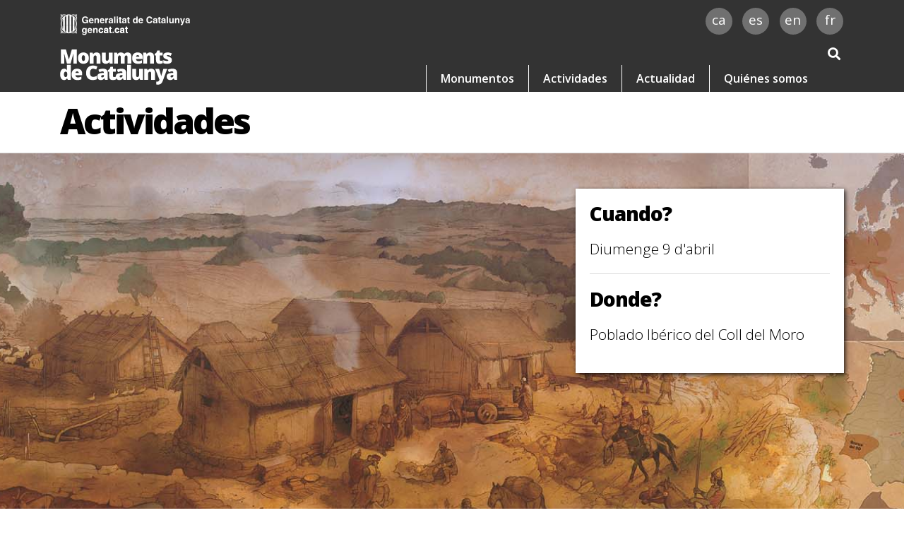

--- FILE ---
content_type: text/html; charset=UTF-8
request_url: https://monuments.microblau.net/es/monumentos/actividades/visita-guiada-gratuita-coll-del-moro
body_size: 25913
content:
<!DOCTYPE html>
<!--[if lt IE 9 ]><html class="unsupported-ie ie" lang="es_ES"><![endif]-->
<!--[if IE 9 ]><html class="ie ie9" lang="es_ES"><![endif]-->
<!--[if (gt IE 9)|!(IE)]><!-->
<html lang="es_ES">
    <!--<![endif]-->
    <head>
                    <meta http-equiv="Content-Type" content="text/html; charset=utf-8"/>
            <meta name="author" content="Monuments de Catalunya"/>
                        <meta name="MSSmartTagsPreventParsing" content="TRUE"/>
    
        
                                                                                            <meta name="description" content="Monumentos"/>
                                                                                                        <meta property="og:description" content="Monumentos"/>
                                                                                                        <meta property="og:title" content="Monumentos"/>
                                                            <title>Monuments de Catalunya</title>
                                                                            <meta name="twitter:description" content="Monumentos"/>
                                                                                                        <meta name="twitter:title" content="Monumentos"/>
                                    <link rel="canonical" href="https://patrimoni.gencat.cat/es/monumentos/actividades/visita-guiada-gratuita-coll-del-moro" />
        


                                                <link rel="Index" title="Home" href="/es/monumentos/"/>
                                                                                <link rel="Shortcut icon" type="image/x-icon" href="https://monuments.microblau.net/bundles/sitebundle/images/favicon.ico"/>
    
        
                        
<title>Visita guiada gratuïta Coll del Moro</title>
<meta http-equiv="Content-Type" content="text/html; charset=utf-8"/>
<meta name="viewport" content="width=device-width, initial-scale=1.0"/>
<meta http-equiv="X-UA-Compatible" content="IE=edge">
<meta name="copyright" content="Monuments"/>
<link rel="shortcut icon" href="https://monuments.microblau.net/build/app/images/FAVICON256.png?v=2024" type="image/x-icon">
<link rel="icon" href="https://monuments.microblau.net/build/app/images/favicon32.png?v=2024" type="image/x-icon">

<script type="text/javascript" src="https://ajax.googleapis.com/ajax/libs/jquery/1.12.4/jquery.min.js"></script>

        
                    <link href="https://fonts.googleapis.com/css?family=Fanwood+Text:400,400i|Open+Sans:300,300i,400,400i,600,600i,700,700i,800,800i" rel="stylesheet">

<link rel="stylesheet" type="text/css" href="https://monuments.microblau.net/build/app/dist/css/bootstrap.min.css?v=2024">
<link rel="stylesheet" type="text/css" href="https://monuments.microblau.net/build/app/css/fontawesome-all.css?v=2024">
<link rel="stylesheet" type="text/css" href="https://monuments.microblau.net/build/app/css/personal_style.css?v=2024">
<link rel="stylesheet" type="text/css" href="https://monuments.microblau.net/build/app/css/cookiecuttr.css?v=2024">
<link rel="stylesheet" type="text/css" href="https://monuments.microblau.net/build/app/css/scrolltabs/jquery.scrolling-tabs.css?v=2024">
<link rel="stylesheet" type="text/css" href="https://monuments.microblau.net/build/app/css/custom_style.css?v=2024">
<!-- Gallery CSS -->
<link rel="stylesheet" type="text/css" href="https://monuments.microblau.net/build/app/css/gallery_cronologia/lightgallery.css?v=2024">
                <!-- Piwik Pro -->
        <script type="text/javascript">
            (function(window, document, dataLayerName, id) {
                window[dataLayerName]=window[dataLayerName]||[],window[dataLayerName].push({start:(new Date).getTime(),event:"stg.start"});var scripts=document.getElementsByTagName('script')[0],tags=document.createElement('script');
                function stgCreateCookie(a,b,c){var d="";if(c){var e=new Date;e.setTime(e.getTime()+24*c*60*60*1e3),d="; expires="+e.toUTCString();f="; SameSite=Strict"}document.cookie=a+"="+b+d+f+"; path=/"}
                var isStgDebug=(window.location.href.match("stg_debug")||document.cookie.match("stg_debug"))&&!window.location.href.match("stg_disable_debug");stgCreateCookie("stg_debug",isStgDebug?1:"",isStgDebug?14:-1);
                var qP=[];dataLayerName!=="dataLayer"&&qP.push("data_layer_name="+dataLayerName),isStgDebug&&qP.push("stg_debug");var qPString=qP.length>0?("?"+qP.join("&")):"";
                tags.async=!0,tags.src="https://gencat.containers.piwik.pro/"+id+".js"+qPString,scripts.parentNode.insertBefore(tags,scripts);
                !function(a,n,i){a[n]=a[n]||{};for(var c=0;c<i.length;c++)!function(i){a[n][i]=a[n][i]||{},a[n][i].api=a[n][i].api||function(){var a=[].slice.call(arguments,0);"string"==typeof a[0]&&window[dataLayerName].push({event:n+"."+i+":"+a[0],parameters:[].slice.call(arguments,1)})}}(i[c])}(window,"ppms",["tm","cm"]);
            })(window, document, 'dataLayer', 'eb50131d-1482-4c39-a0fa-835d5e4dacd6');
        </script>
        <!-- End Piwik Pro -->
    </head>
    <body class="body">
                    <div id="top" class="top"></div>
<div class="header" id="header">
    <div class="container_navbarcapsalera">
        <div class="block_restant_capsalera" data-ix="amagabuscador"></div>
        <div class="container">
            <nav class="navbar_capsalera navbar navbar-expand-lg">
                <a href="/es/monumentos" title="" class="navbarcapsalera_brand navbar-brand">
                                                                    <img width="217" src="https://monuments.microblau.net/var/site/storage/images/7/2/2/0/227-41-cat-ES/logo2x.png" alt="Logo Monument"/>
                                    </a>
                <button class="navbarcapsalera_menubutton navbar-toggler" type="button" data-toggle="collapse" data-target="#navbarSupportedContent" aria-controls="navbarSupportedContent" aria-expanded="false" aria-label="Toggle navigation">
                    <span class="navbar-toggler-icon">
                        <i class="fas fa-bars"></i>
                    </span>
                </button>
                                    <form id="header_search" class="search_capsalera" method="get" action="/es/monumentos/cercador-inici">
                        <input id="header_search_text" class="search_input_capsalera form-control" name="search_text" type="search" placeholder="Buscar…" aria-label="Search">
                        <a href="#" data-w-id="bce70d82-ac60-0b9c-e386-558aeec2c727" class="search_button fa fa-search" data-ix="entrabuscador"></a>
                        <button type="submit" class="search-button"></button>
                    </form>
                                <div class="navmenucapsalera collapse navbar-collapse" id="navbarSupportedContent">
                    <ul class="navbar-nav">
                                                                                    <li class="nav-item ">
                                    <a href="/es/monumentos/monumentos" class="navlinkcapsalera nav-link">
                                        Monumentos
                                    </a>
                                </li>
                                                            <li class="nav-item ">
                                    <a href="/es/monumentos/actividades" class="navlinkcapsalera nav-link">
                                        Actividades
                                    </a>
                                </li>
                                                            <li class="nav-item ">
                                    <a href="/es/monumentos/actualidad" class="navlinkcapsalera nav-link">
                                        Actualidad
                                    </a>
                                </li>
                                                            <li class="nav-item ">
                                    <a href="/es/monumentos/quienes-somos" class="navlinkcapsalera nav-link">
                                        Quiénes somos
                                    </a>
                                </li>
                                                                        </ul>
                </div>
            </nav>
        </div>
    </div>

    <div class="idioma_comparteix container">
        <div class="logo-gene">
            <a href="https://cultura.gencat.cat/ca/departament/estructura_i_adreces/organismes/dgpc/accio/agencia_patrimoni/" target="_blank"><img src="https://monuments.microblau.net/build/app/images/logo_gencat.png?v=2024" width="185"></a>
        </div>
        <nav>
            <ul class="idioma" aria-label="Idioma de la pàgina.">
                                    <li><a title="catala" class="notranslate enllacIdioma" href="/ca/monuments/actividades/visita-guiada-gratuita-coll-del-moro">ca</a></li>
                                                    <li><a title="castellano" class="notranslate enllacIdioma" href="/es/monumentos">es</a></li>
                                                    <li><a title="English" class="notranslate enllacIdioma" href="/en/monuments">en</a></li>
                                                    <li><a title="occitan aranés" class="notranslate enllacIdioma" href="/fr/monuments">fr</a></li>
                            </ul>
        </nav>
    </div>
</div>
<div class="seccio_content" data-ix="amagabuscador">
    <div class="container_general_content container" data-ix="amagabuscador">
        <div class="scrolloutofview" data-ix="scrollcapsalera"></div>
    </div>
</div>


        
            <div class="seccio_titolpagina" data-ix="amagabuscador">
        <div class="container">
                            <h1>Actividades</h1>
                    </div>
    </div>
    
    <div class="seccio_foto_activitat1" style="background-image: url(https://monuments.microblau.net/var/site/storage/images/9/9/6/7/47699-4-cat-ES/sliderpetita03_poblat.jpg);" data-ix="amagabuscador">
        <div class="foto_activitat1_foto container">
            <div class="seccio_foto_activitat1_titolactivitat_block" data-ix="fadeleft">
                <div class="actiualitatdestacada_monument" data-ix="fadeleft">
                                            Poblado Ibérico del Coll del Moro
                                    </div>
                <div class="sliderhome_imatge_titolactivitat_titol" data-ix="fadeleft">
                                            Visita guiada gratuïta Coll del Moro
                                    </div>
            </div>
            <div class="infodestacada_activitat">
                                    <div class="infodestacada_activitat_titol">Cuando?</div>
                    <p>Diumenge 9 d&#039;abril</p>
                                                    <div class="separator"></div>
                    <div class="infodestacada_activitat_titol">Donde?</div>
                    <p>Poblado Ibérico del Coll del Moro</p>
                
                
                                    
                    
                            </div>
        </div>
    </div>
    <div class="seccio_blanca paddingdown" data-ix="amagabuscador">
        <div class="container">
                            <ul class="list-group llistat_xarxes_socials">
                                                                                                                        <li class="list-group-item">
                            <a href="https://www.facebook.com/patrimoni.gencat.cat" class="addthis_button_facebook">
                                                                                                        <img alt="" src="https://monuments.microblau.net/build/app/images/NG_ico_facebook.png?v=2024">
                                                            </a></li>
                                                                                                                        <li class="list-group-item">
                            <a href="https://www.youtube.com/user/patrimonigencat" class="addthis_button_google">
                                                                                                        <img alt="" src="https://monuments.microblau.net/build/app/images/NG_ico_google.png?v=2024">
                                                            </a></li>
                                                                                                                        <li class="list-group-item">
                            <a href="https://twitter.com/patrimonigencat" class="addthis_button_twitter">
                                                                                                        <img alt="" src="https://monuments.microblau.net/build/app/images/NG_ico_twitter.png?v=2024">
                                                            </a></li>
                                    </ul>
                        <div class="row">
                <div class="col-md-7 col-lg-8">
                    <div class="block_intro_blogpost">
                                                    <p><div class="ezrichtext-field"><p>Visita guiada al Conjunt arqueol&ograve;gic del Coll del Moro</p>
</div>
</p>
                                            </div>
                                            <div class="actualitatblogpost_data">
                            Diumenge 9 d&#039;abril
                        </div>
                                                                <p><div class="ezrichtext-field"><p>Diumenge 9 d'abril a les 11.30 h</p><p>Inici de la ruta a la Necr&ograve;polis de les Maries (Coll del Moro)</p><p>Visita gratu&iuml;ta sota reserva</p><p><strong>M&eacute;s informaci&oacute; i reserves</strong>: 977 638 556 o <a href="mailto:reservesmonuments.acdpc@gencat.cat">reservesmonuments.acdpc@gencat.cat</a>&nbsp;</p>        
<div  class=" ez-embed-type-image">
    
    
    <figure class="ezimage-field"><img src="https://monuments.microblau.net/var/site/storage/images/_aliases/social_network_image/5/9/6/7/47695-1-cat-ES/interior_VISITA GUIADA COLL DEL MORO (1).jpg" alt="Cartell" height="848" width="600" /></figure>

</div>

</div>
</p>
                                    </div>
                            </div>

            
                                        <div style="margin-top: 25px;">
                        
                </div>
                    </div>
    </div>

    <div class="pswp" tabindex="-1" role="dialog" aria-hidden="true">
        <div class="pswp__bg"></div>
        <div class="pswp__scroll-wrap">
            <div class="pswp__container">
                <div class="pswp__item"></div>
                <div class="pswp__item"></div>
                <div class="pswp__item"></div>
            </div>
            <div class="pswp__ui pswp__ui--hidden">
                <div class="pswp__top-bar">
                    <div class="pswp__counter"></div>
                    <button class="pswp__button pswp__button--close" title="Close (Esc)"></button>
                    <button class="pswp__button pswp__button--share" title="Share"></button>
                    <button class="pswp__button pswp__button--fs" title="Toggle fullscreen"></button>
                    <button class="pswp__button pswp__button--zoom" title="Zoom in/out"></button>
                    <div class="pswp__preloader">
                        <div class="pswp__preloader__icn">
                            <div class="pswp__preloader__cut">
                                <div class="pswp__preloader__donut"></div>
                            </div>
                        </div>
                    </div>
                </div>
                <div class="pswp__share-modal pswp__share-modal--hidden pswp__single-tap">
                    <div class="pswp__share-tooltip"></div>
                </div>
                <button class="pswp__button pswp__button--arrow--left" title="Previous (arrow left)"></button>
                <button class="pswp__button pswp__button--arrow--right" title="Next (arrow right)"></button>
                <div class="pswp__caption">
                    <div class="pswp__caption__cent"></div>
                </div>
            </div>
        </div>
    </div>

                    <div class="seccio_footer" data-ix="amagabuscador">
    <div class="color_marronet">
        <div class="container">
            <div class="etiqueta_serveis">
                <div class="etiqueta_serveis_texte">
                                            <span class="ezstring-field">Servicios</span>
                                    </div>
                <div class="triangle"></div>
            </div>
                            <div class="row">
                                            <div class="col-md-4">
                            <div class="block_serveis_footer ">
                                                                    <div class="serveis_footer_tit">Actualidad</div>
                                                                                                    <div class="serveis_footer_texte">
                                                                                                                          Conoce toda la actualidad sobre los Monumentos de Catalu&ntilde;a.


                                                                            </div>
                                                                <a href="/es/monumentos/actualidad" class="serveis_footer_veshiblock" data-ix="overveshi">
                                    <div class="serveis_footer_veshi_texte">Ir</div>
                                    <div class="serveis_footer_veshi_icon fas fa-arrow-right"></div>
                                </a>
                            </div>
                        </div>
                                            <div class="col-md-4">
                            <div class="block_serveis_footer ">
                                                                    <div class="serveis_footer_tit">Búsqueda avanzada</div>
                                                                                                <a href="/es/monumentos/busqueda-avanzada" class="serveis_footer_veshiblock" data-ix="overveshi">
                                    <div class="serveis_footer_veshi_texte">Ir</div>
                                    <div class="serveis_footer_veshi_icon fas fa-arrow-right"></div>
                                </a>
                            </div>
                        </div>
                                            <div class="col-md-4">
                            <div class="block_serveis_footer  last ">
                                                                    <div class="serveis_footer_tit">Actividades</div>
                                                                                                    <div class="serveis_footer_texte">
                                                                                                                          Conoce todas las actividades de los Monumentos de Catalu&ntilde;a.


                                                                            </div>
                                                                <a href="/es/monumentos/actividades" class="serveis_footer_veshiblock" data-ix="overveshi">
                                    <div class="serveis_footer_veshi_texte">Ir</div>
                                    <div class="serveis_footer_veshi_icon fas fa-arrow-right"></div>
                                </a>
                            </div>
                        </div>
                                                </div>
        </div>
    </div>
</div>

    <div class="seccio_menufooter" data-ix="amagabuscador">
        <div class="container">
            <div class="block_menufooter">
                                    <a  href="/es/monumentos/monumentos">
                        Monumentos
                    </a>
                                    <a  href="/es/monumentos/actividades">
                        Actividades
                    </a>
                                    <a  href="/es/monumentos/actualidad">
                        Actualidad
                    </a>
                                    <a  href="/es/monumentos/busqueda-avanzada">
                        Búsqueda avanzada
                    </a>
                                    <a  class="last"  href="/es/monumentos/quienes-somos">
                        Quiénes somos
                    </a>
                            </div>
        </div>
    </div>
<div class="seccio_blanca">
    <div class="container">
        <div class="block_xarxes_footer">
            <div class="xarxesfooter_txt">Síguenos en</div>
                                                                                                                <a href="https://www.facebook.com/patrimoni.gencat.cat" target="_blank">
                                                    <i class="fab fa-facebook-square"></i>
                                            </a>
                                                                                                    <a href="https://www.youtube.com/user/patrimonigencat" target="_blank">
                                                    <i class="fab fa-youtube-square"></i>
                                            </a>
                                                                                                    <a href="https://twitter.com/patrimonigencat" target="_blank">
                                                    <i class="fab fa-twitter-square"></i>
                                            </a>
                                    </div>
    </div>
</div>
<div class="seccio_separator"></div>
<div class="seccio_blanca faldo">
    <div class="container d-flex align-items-start justify-content-between">
        <div class="esquerrafaldo">
                                            <img width="185.5" src="https://monuments.microblau.net/var/site/storage/images/9/3/2/0/239-1-cat-ES/gene.png" alt="Logo"/>
                    </div>
        <div class="dretafaldo">
            <div class="faldo_texte">
                                    <div class="ezrichtext-field"><p><strong><a href="/es/monumentos/accesibilidad">accesibilidad</a> | <a href="/es/monumentos/aviso-legal-y-politica-de-privacidad">aviso legal y privacidad</a> | <a href="/es/monumentos/politica-de-cookies">pol&iacute;tica de cookies</a>&nbsp;| &copy; Departament de Cultura 2018</strong> Ag&egrave;ncia Catalana del Patrimoni Cultural</p>
</div>

                            </div>

                                                    
                                                                                    </div>
    </div>
</div>
<a href="#top" class="pujar_adalt">
    <div class="fletxa_adalt fas fa-angle-up"></div>
</a>













        
                    <!-- Webflow JavaScript -->
<script src="https://code.jquery.com/jquery-3.3.1.min.js" type="text/javascript" integrity="sha256-FgpCb/KJQlLNfOu91ta32o/NMZxltwRo8QtmkMRdAu8=" crossorigin="anonymous"></script>
<script src="https://monuments.microblau.net/build/app/js/webflow.js?v=2024" type="text/javascript"></script>
<!-- [if lte IE 9]><script src="https://cdnjs.cloudflare.com/ajax/libs/placeholders/3.0.2/placeholders.min.js"></script><![endif] -->

<!-- Bootstrap core JavaScript -->
<script src="https://monuments.microblau.net/build/app/assets/js/vendor/popper.min.js?v=2024"></script>
<script src="https://monuments.microblau.net/build/app/dist/js/bootstrap.min.js?v=2024"></script>


<script type="text/javascript" src="https://monuments.microblau.net/build/app/js/galeria/core.min.js?v=2024"></script>
<script type="text/javascript" src="https://monuments.microblau.net/build/app/js/galeria/script.js?v=2024"></script>

<script type="text/javascript" src="https://monuments.microblau.net/build/app/js/dist/carousel.js?v=2024"></script>
<script>
    $('#header_search').submit(function(e){
        if(!$('#header_search_text').val()){
            e.preventDefault();
        }
    });
    $('.search_button').on('click', function(){
        if($('#header_search_text').val()){
            var form = $(this).closest('form');
            form.submit();
        }
    });
</script>


<script src="https://cdn.jsdelivr.net/picturefill/2.3.1/picturefill.min.js"></script>
    <script src="https://monuments.microblau.net/build/app/js/gallery_cronologia/lightgallery.js?v=2024"></script>
    <script src="https://monuments.microblau.net/build/app/js/gallery_cronologia/lg-pager.js?v=2024"></script>
    <script src="https://monuments.microblau.net/build/app/js/gallery_cronologia/lg-autoplay.js?v=2024"></script>
    <script src="https://monuments.microblau.net/build/app/js/gallery_cronologia/lg-fullscreen.js?v=2024"></script>
    <script src="https://monuments.microblau.net/build/app/js/gallery_cronologia/lg-zoom.js?v=2024"></script>
    <script src="https://monuments.microblau.net/build/app/js/gallery_cronologia/lg-hash.js?v=2024"></script>
    <!-- <script src=""></script> -->
    <script>
        lightGallery(document.getElementById('lightgallery'));
    </script>
    <!-- Go to www.addthis.com/dashboard to customize your tools -->
    <script type="text/javascript" src="//s7.addthis.com/js/300/addthis_widget.js#pubid=ra-59b154d04887d9fa"></script>
                <!-- Script para agregar el parámetro "inline" a los enlaces PDF -->
        <script>
            $(function() {
                $("a").attr('href', function(i, h) {
                    if(h.includes('.pdf')) {
                        var n= Math.round(Math.random() * (10000 - 1) + 1);
                        return h + (h.indexOf('?') != -1 ? "&inline="+n : "?inline="+n);
                    }
                });
            });
        </script>
    </body>
</html>


--- FILE ---
content_type: text/css
request_url: https://monuments.microblau.net/build/app/css/personal_style.css?v=2024
body_size: 74928
content:
@charset "UTF-8";p{margin-bottom:20px;margin-top:20px}img{display:inline-block;max-width:100%;vertical-align:middle}.saberne_mes.small i{float:right;margin-left:10px}.header{background-color:#333;height:130px;position:fixed;width:100%;z-index:2000}.header,.idioma_comparteix{-webkit-transition:all .2s ease;transition:all .2s ease}.idioma_comparteix{-webkit-box-orient:horizontal;-webkit-box-direction:normal;-ms-flex-pack:distribute;-webkit-box-align:start;-ms-flex-align:start;-webkit-align-items:flex-start;align-items:flex-start;-webkit-flex-direction:row;-ms-flex-direction:row;flex-direction:row;-webkit-justify-content:space-around;justify-content:space-around;line-height:11px;position:relative;text-align:right;z-index:300000}.comparteix{color:#969696;display:inline-block;font-family:Open Sans,sans-serif;font-size:12px;font-weight:600;line-height:17px;position:absolute;right:20px;text-decoration:none;top:14px;-webkit-transition:all .2s ease;transition:all .2s ease}.comparteix:hover{color:#fff}.logo-gene{left:15px;position:absolute;top:20px}.breadcrumps{font-size:14px;font-weight:400;line-height:14px}.idioma{color:#969696;font-family:Open Sans,sans-serif;font-size:12px;font-weight:600;line-height:17px;margin-right:11px;padding:0;position:absolute;right:5px;top:11px;-webkit-transition:all .2s ease;transition:all .2s ease;z-index:300000}ul.idioma li{float:left;list-style:none;margin:0 0 0 5px;position:relative}ul.idioma li a{background:hsla(0,0%,100%,.3);color:#fff;-webkit-transition:all .2s ease;transition:all .2s ease}ul.idioma li a,ul.idioma li a:hover{border-radius:100%;display:inline;float:left;font-size:19px;font-weight:400;height:2em;line-height:19px;margin-left:.5em;padding-top:8px;position:relative;text-align:center;width:2em}ul.idioma li a:hover{background:#fff;color:#333}.llistat_xarxes_socials{display:inline-block;list-style:none;margin:0 0 20px;padding:0;position:relative;right:0;text-align:center;vertical-align:middle;width:100%}.breadcomartir{position:relative;top:-25px}.breadcomartir .llistat_xarxes_socials{display:inline-block;list-style:none;margin:0;padding:0;vertical-align:middle;width:auto}.llistat_xarxes_socials .list-group-item{background:transparent;border:none;border-radius:0;display:inline-block;float:right;margin:0 0 0 5px;padding:0}.llistat_xarxes_socials .list-group-item a{display:block;display:inline-block;height:30px!important;margin-right:0!important;width:31px!important}.list-group.llistat_xarxes_socials .social_text{color:#666;float:left;font-family:OpenSansRegular,Helvetica,Arial,sans-serif;font-size:.688em;font-style:italic;padding:.909em 1.273em .909em 0}.llistat_xarxes_socials .list-group-item a:hover img{filter:url("data:image/svg+xml;utf8,<svg xmlns='http://www.w3.org/2000/svg'><filter i…0.3333 0 0 0.3333 0.3333 0.3333 0 0 0 0 0 1 0'/></filter></svg>#grayscale");filter:gray;-webkit-filter:grayscale(100%)}.dropdown_idioma{color:#969696;font-family:Open Sans,sans-serif;font-size:12px;font-weight:600;line-height:17px;margin-right:11px;padding:0;position:absolute;right:97px;top:14px;-webkit-transition:all .2s ease;transition:all .2s ease;z-index:300000}.dropdown_idioma.custom-select{-webkit-appearance:none;-moz-appearance:none;appearance:none;background:none;background-size:8px 10px;border:none;border-radius:0;color:#969696;display:inline-block;height:auto;line-height:1.5;padding:0 20px;vertical-align:middle;width:auto}.dropdown_idioma.custom-select:focus{border:none;box-shadow:none}.dropdown_idioma.custom-select:after{color:#4a4a4a;content:"\f107";float:right;font-family:Font Awesome\ 5 Free!important;font-size:18px;font-weight:900;line-height:24px;margin-left:3px;margin-right:2px}.text-block{color:#000;font-size:12px;letter-spacing:-1px;line-height:17px}.search-button{display:none}.search_button{color:#fff;display:inline-block;font-size:18px;line-height:18px;max-width:100%;text-decoration:none}a.search_button:hover{color:#969696}.search_capsalera{display:inline-block;float:right;height:36px;height:auto;line-height:21px;right:5px;text-align:right;top:-5px;z-index:1}.search_capsalera,.search_input_capsalera{margin-bottom:0;position:absolute;-webkit-transition:all .2s ease;transition:all .2s ease}.search_input_capsalera{border:none;border-radius:0;color:#333;display:none;float:left;font-size:16px;font-weight:400;height:24px;margin-right:23px;padding:5px;right:12px;top:-2px;width:0}input.search_input_capsalera.form-control:focus{background-color:#fff;border-color:#c00000;box-shadow:none;color:#495057;outline:0}.navbar_capsalera{display:inline-block;padding:0;top:70px;width:100%}.navbar_capsalera,.navlinkcapsalera{position:relative;-webkit-transition:all .2s ease;transition:all .2s ease}.navlinkcapsalera{color:#fff;font-family:Open Sans,sans-serif;font-size:16px;font-weight:600;line-height:18px;padding:0 12px}li.nav-item{border-left:1px solid #fff}.navbar-expand-lg .navbar-nav .nav-link{padding:10px 20px}.navlinkcapsalera:hover{background-color:#a3a3a3;color:#333}.nav-item.active .navlinkcapsalera{background-color:#fff;color:#333}.navmenucapsalera{float:right;margin-right:31px;margin-top:22px;position:relative}.seccio_content{background-color:#fff;padding-top:130px}.scrolloutofview{height:0}.dropdown_idioma_list{background-color:#f5f5f5;border:0;border-radius:0;float:none;font-size:12px;font-weight:300;line-height:17px;margin:0;min-width:0;padding:0;z-index:3000000000}.dropdown_idioma_list,.dropdown_idioma_list a{color:#222;-webkit-transition:all .2s ease;transition:all .2s ease}.dropdown_idioma_list a{border-bottom:1px solid #fff;display:block;padding:5px 15px;text-align:center}.dropdown_idioma_list a:hover{background-color:transparent;color:#c00000}.dropdown_idioma_list option{border-bottom:1px solid #fff;color:#222;cursor:pointer;display:block;padding:5px 15px;text-align:center;-webkit-transition:all .2s ease;transition:all .2s ease}.dropdown_idioma_list option:hover{background-color:transparent;color:#c00000}.dropdown_idioma_list.dropdown-menu.show{margin-top:5px}.dropdown_idioma_toogle{padding:0 15px 0 0}a.dropdown_idioma_toogle{color:#7f7f7f}.dropdown_idioma_toogle.dropdown-toggle:after{display:none}.dropdown_idioma_toogle.w--open,.dropdown_idioma_toogle:hover{color:#c00000}.dropdown_idioma_icon{margin-left:3px;margin-right:2px}.block_xarxes{background-color:#f5f5f5;display:none;opacity:0;padding:10px 26px 5px;position:absolute;right:20px;top:36px}.block_xarxes a{color:#000;display:block;font-size:25px;line-height:30px;margin-bottom:2px;text-decoration:none;-webkit-transition:all .2s ease;transition:all .2s ease}.block_xarxes a:hover{color:#c00000}.block_restant_capsalera{height:55px;position:absolute;top:95px;width:100%}.container_navbarcapsalera{height:0;position:relative}.navbarcapsalera_menubutton{background-color:transparent;border:none;border-radius:0;color:#fff;float:right;font-size:20px;line-height:17px;-webkit-transition:all .2s ease;transition:all .2s ease}button:focus{outline:0}.navbarcapsalera_menubutton .navbar-toggler-icon{background:no-repeat 50%;background-size:100% 100%;content:"";display:inline-block;height:1em;vertical-align:middle;width:1em}.navbarcapsalera_menubutton:hover{color:#ccc}.navbarcapsalera_brand{padding:0;-webkit-transition:all .2s ease;transition:all .2s ease}.sliderhome_imatge{height:630px;overflow:hidden}.sliderhome_imatge,.sliderhome_imatge._2{background-image:none;background-position:50% 50%;background-repeat:no-repeat;background-size:cover}.sliderhome_texte{background-color:#fff;height:380px;overflow:hidden;padding-bottom:35px;padding-top:35px}.sliderhome_slide{height:1050px;z-index:0}.image{background-image:url(../images/130801_0010.jpg);background-position:50% 50%;background-repeat:no-repeat;background-size:cover}.sliderhome_leftarrow{font-size:22px;margin-left:20px}.sliderhome_leftarrow,.sliderhome_rightarrow{font-weight:600;margin-bottom:315px;margin-top:315px;-webkit-transition:all .2s ease;transition:all .2s ease}.sliderhome_rightarrow{font-size:24px;margin-right:20px}.sliderhome_container_img{height:630px;position:relative}.titol_general_block{opacity:0;-webkit-transform:translateY(-60px);-ms-transform:translateY(-60px);transform:translateY(-60px);-webkit-transition:all .2s ease;transition:all .2s ease}.titol_general_monuments{font-size:150px;letter-spacing:-10px;line-height:99px;margin-left:-11px}.titol_general_decatalunya,.titol_general_monuments{color:#fff;font-weight:800;-webkit-transition:all .2s ease;transition:all .2s ease}.titol_general_decatalunya{font-size:75px;letter-spacing:-4px;line-height:66px;margin-left:-5px}.sliderhome_imatge_titolactivitat_block{bottom:0;position:absolute;-webkit-transition:all .2s ease;transition:all .2s ease}.sliderhome_imatge_titolactivitat_titol{color:#fff;font-size:48px;font-weight:800;letter-spacing:-2px;line-height:48px;margin-bottom:10px;text-shadow:1px 1px 6px rgba(0,0,0,.6);width:100%}.separator{background-color:#d9d9d9;height:1px;margin-bottom:20px;margin-top:20px}.separator.beige{background-color:#a29689;margin-bottom:10px}.separator.sensemargin{margin-bottom:0;margin-top:0}.sliderhome_texte_data{color:#000;font-size:18px;font-weight:700;letter-spacing:-1px;line-height:24px}.venda_tickets_button{background-color:#c00000;border:0;border-radius:4px;color:#fff;display:inline-block;font-size:16px;font-weight:600;letter-spacing:0;line-height:20px;padding:.5em 1.125em;-webkit-transition:all .1s ease;transition:all .1s ease;white-space:nowrap}.venda_tickets_button:hover{color:#fff;-webkit-transform:scale(1.03);-ms-transform:scale(1.03);transform:scale(1.03)}.venda_tickets_button.ambseparador{margin-bottom:19px;margin-right:10px}.venda_tickets_button.reserva{bottom:0;position:absolute;right:0}.saberne_mes{background-color:transparent;border:1px solid #b2b2b2;border-radius:4px;color:#000;display:inline-block;font-size:16px;font-weight:600;letter-spacing:0;line-height:20px;padding:.5em 1.125em;-webkit-transition:all .1s ease;transition:all .1s ease;white-space:nowrap}.saberne_mes:hover{color:#c00000;-webkit-transform:scale(1.03);-ms-transform:scale(1.03);transform:scale(1.03)}.saberne_mes.ambseparador{background-color:transparent;margin-bottom:19px}.saberne_mes.small{font-size:16px;line-height:16px;padding:8px 10px;-webkit-transition:all .1s ease;transition:all .1s ease}.saberne_mes.small:hover{color:#c00000;-webkit-transform:none;-ms-transform:none;transform:none}.a_continuacio_texte{color:#000;display:inline;font-size:18px;font-weight:600;letter-spacing:-1px;line-height:18px;text-decoration:none}.fainline{color:#000;font-size:16px;line-height:16px}.fainline.fa.fa-link,.fainline.fas.fa-link{display:inline}.a_continuacio_block{margin-bottom:5px}a.acontinuacio_link_block .a_continuacio_titol{color:#000;font-size:24px;font-weight:800;letter-spacing:-1px;line-height:24px;margin-top:7px;max-height:80px;overflow:hidden;text-decoration:none;-webkit-transition:all .2s ease;transition:all .2s ease}a.acontinuacio_link_block:hover{color:#c00000}.acontinuacio_link_block{display:inline-block;max-width:100%;opacity:1;text-decoration:none;-webkit-transition:all .2s ease;transition:all .2s ease}.acontinuacio_link_block .block_over_activitats{left:0;width:100%}.acontinuacio_imatge{background-position:50% 50%;background-repeat:no-repeat;background-size:cover;height:190px;overflow:hidden;-webkit-transition:all .2s ease;transition:all .2s ease;width:350px}.acontinuacio_imatge:hover{transform:translateX(0) translateY(0) scaleX(1.03) scaleY(1.03)}.acontinuacio_imatge_img{-webkit-transition:all .2s ease;transition:all .2s ease}.paragraph{max-height:148px;min-height:148px;overflow:hidden}.seccio_beige{background-color:#f0dec9;padding-bottom:40px;padding-top:40px}.titol_seccio{font-size:26px;font-weight:800;letter-spacing:-1px;line-height:28px;margin-bottom:20px}.titol_seccio.inline{display:inline;margin-right:20px;position:relative;top:10px;-webkit-transition:all .2s ease;transition:all .2s ease}.dropdown_general{border:1px solid #a89b8d;display:inline-block;font-size:26px;font-weight:800;letter-spacing:-1px;line-height:28px;padding:8px 0 10px;position:relative;text-align:left;vertical-align:top}.dropdown_general_icon{float:right;margin-right:15px;position:relative;top:3px}.dropdown_general_textblock{font-size:24px;line-height:26px;margin-right:40px}.dropdown_general a.dropdown-toggle{color:#000;font-size:24px;line-height:26px;margin-right:0;padding:10px 20px 6px}.dropdown_general a.dropdown-toggle:after{display:none}.dropdown_general_dropdownlist.dropdown-menu.show{background-color:#fff;border:1px solid #a89b8d;border-radius:0;left:-20px;margin:0;padding:0;top:47px;width:100%}.dropdown_general_dropdownlink{border-bottom:1px solid #a89b8d;color:#222;display:block;font-size:22px;font-weight:700;line-height:26px;padding:10px 20px;-webkit-transition:all .15s ease;transition:all .15s ease}.dropdown_general_dropdownlink:hover{background:none;color:#c00000}.block_activitatspera{margin-bottom:40px;-webkit-transition:all .2s ease;transition:all .2s ease}.activitat_vistaline_block{display:inline-block;margin-bottom:40px;max-width:100%;opacity:0;text-decoration:none;-webkit-transform:translateY(-15px);-ms-transform:translateY(-15px);transform:translateY(-15px);-webkit-transition:all .15s ease;transition:all .15s ease}.activitat_vistaline_block:hover{color:#c00000}.preu{background-color:#c00000;border-radius:4px;color:#fff;display:inline-block;font-size:18px;font-weight:600;line-height:22px;margin-top:15px;padding:10px;text-decoration:none;-webkit-transition:all .2s ease;transition:all .2s ease}.ticket{color:#fff;display:inline;margin-right:3px}.activitat_vistalinetitol{color:#000;font-size:18px;font-weight:600;line-height:24px;margin-bottom:10px;-webkit-transition:all .15s ease;transition:all .15s ease}.activitat_vistalinetitol:hover{color:#c00000}.activitat_vistaline_castell{color:#000;font-size:18px;font-weight:400;letter-spacing:-1px;line-height:20px;margin-bottom:7px}.activitat_vistaline_blockimatge{margin-bottom:13px;overflow:hidden}.block_totesactivitats{color:#000;display:block;font-size:18px;font-weight:600;height:30px;line-height:20px;margin-top:30px;text-align:center;text-decoration:none;-webkit-transition:all .2s ease;transition:all .2s ease}.block_totesactivitats_textblock{display:inline;margin-right:5px}.totesactivitatsicon{color:#000;display:inline-block}.preu_textblock{display:inline;letter-spacing:-1px;-webkit-transition:all .1s ease;transition:all .1s ease}a.preu:hover{color:#fff;-webkit-transform:scale(1.03);-ms-transform:scale(1.03);transform:scale(1.03)}.activitat_vistaline_blockimatge_img,.sliderhome_texte_intro{-webkit-transition:all .2s ease;transition:all .2s ease}.sliderhome_texte_intro{margin-bottom:0;margin-top:0;max-height:150px;overflow:hidden}.activitat_vistaline_data{color:#030303;font-size:18px;line-height:24px}.seccio_blanca{padding-bottom:40px;padding-top:40px}.seccio_blanca.faldo{background-color:#333;padding-bottom:10px;padding-top:10px}.seccio_blanca.faldo .saberne_mes.small{background-color:transparent;border:1px solid #b2b2b2;border-radius:3px;color:#b2b2b2;display:inline-block;font-size:16px;font-weight:400;letter-spacing:0;line-height:16px;padding:8px 10px;-webkit-transition:all .1s ease;transition:all .1s ease}.seccio_blanca.paddingdown{padding-bottom:60px}.seccio_blanca.ambextrapadding{padding-bottom:80px}.seccio_gris{padding-bottom:40px;padding-top:40px}.seccio_gris_ambpading{background-color:#e9e9e9;margin-bottom:30px;padding:20px}.seccio_gris_fluix{background-color:#f4f4f4}.mapacontainer{position:relative}.block_info_mapa{bottom:20px;left:29%;position:absolute;right:29%;-webkit-transition:all .2s ease;transition:all .2s ease;width:480px;z-index:1000}.block_info_mapa_trianglet{border-left:12px solid transparent;border-right:12px solid transparent;border-top:13px solid #979797;float:right;height:0;position:relative;right:228px;top:-2px;width:0}.block_info_mapa_trianglet._1{border-left-width:9px;border-right-color:transparent;border-right-width:9px;border-top-color:#fff;border-top-width:10px;right:207px;top:-1px;z-index:90000}.block_info_mapa_capseta{background-color:#fff;border:1px solid #979797;color:#000;font-size:15px;line-height:20px;position:relative;width:480px;z-index:80000}.close{color:#000;font-size:14px;line-height:14px;position:absolute;right:10px;text-decoration:none;top:12px;-webkit-transition:all .2s ease;transition:all .2s ease}.block_info_mapa_titol{background-color:#f0dec9;font-size:18px;line-height:18px;padding:10px 40px}.block_info_mapa_titol strong{font-weight:400}.block_info_mapa_contingut{padding:20px 40px;text-align:center}.nuemerovermell{background-color:#f75c50}.nuemeroblau,.nuemerovermell{border-radius:50%;color:#fff;display:inline-block;font-size:14px;font-weight:400;height:24px;line-height:14px;margin-right:10px;padding:5px 4px;text-align:center;width:24px}.nuemeroblau{background-color:#22546c}.titol_subseccioexplora{font-size:26px;font-weight:800;letter-spacing:-1px;line-height:28px;margin-bottom:20px;margin-top:0}a.llegenda_link.collapsed{color:#000;font-weight:400}a.llegenda_link{color:#000;font-weight:700}a.llegenda_link:hover{cursor:pointer}.llegenda{font-size:17px;line-height:18px}.llegenda ul{margin:0;padding:0}.llegenda ul li{list-style:none;margin-bottom:10px}.llegenda ul li a{color:#000}.llegenda ul li a:hover{color:#c00000}.modal{bottom:0;display:none;left:0;outline:0;overflow:hidden;position:fixed;right:0;top:0;z-index:3000}.modal-dialog{margin:120px auto;max-width:900px}.modal-content{-webkit-box-orient:vertical;-webkit-box-direction:normal;background-clip:padding-box;background-color:#fff;border:none;border-radius:0;-ms-flex-direction:column;flex-direction:column;outline:0;pointer-events:auto;position:relative;width:100%}.modal-content,.modal-header{display:-webkit-box;display:-ms-flexbox;display:flex}.modal-header{-webkit-box-align:start;-ms-flex-align:start;-webkit-box-pack:justify;-ms-flex-pack:justify;align-items:flex-start;border-bottom:1px solid #707070;border-top-left-radius:0;border-top-right-radius:0;font-size:45px;font-weight:900;justify-content:space-between;letter-spacing:-2px;padding:12px 40px 15px}.modal-header .close{font-size:30px;margin:-1rem -1rem -1rem auto;padding:1rem;right:20px;top:20px}.modal-title{line-height:1;margin-bottom:0}.modal-body{-webkit-box-flex:1;-ms-flex:1 1 auto;flex:1 1 auto;padding:40px;position:relative}.seccio_alerta{background-color:#d1ecf1}.error_contacte{background-color:#fbc1c1}.error_contacte,.exit_contacte{border-radius:10px;margin:40px 0;padding:10px 20px}.exit_contacte{background-color:#afcc8f}.block_alerta{-webkit-box-align:center;-ms-flex-align:center;-webkit-align-items:center;align-items:center;background-color:#d1ecf1;color:#000;display:block;padding:20px 0 30px;position:relative}.block_alerta p{margin-bottom:20px;margin-top:10px}.block_alerta.contacte{background-color:transparent}div.block_alerta strong{font-weight:600}.alerta_icona_rodona{border:2px solid #000;border-radius:50%;float:left;height:30px;line-height:18px;margin-right:20px;padding:2px;position:relative;text-align:center;width:30px}.alerta_texte{font-size:18px;line-height:22px;margin-left:50px;padding-right:40px;position:relative;top:4px}div.block_alerta a.alerta_tanca{color:#4a4a4a;-webkit-transition:all .2s ease;transition:all .2s ease}div.block_alerta a,div.block_alerta a.alerta_tanca:hover{color:#c00000;text-decoration:none;-webkit-transition:all .2s ease;transition:all .2s ease}div.block_alerta a:hover{color:#c00000;text-decoration:underline;-webkit-transition:all .2s ease;transition:all .2s ease}.alerta_tanca{font-size:20px;line-height:20px;position:absolute;right:0;top:24px;z-index:3}.alerta_icona{color:#000;font-size:16px;line-height:23px;text-decoration:none}.block_flex{-ms-flex-line-pack:stretch;-webkit-align-content:stretch;align-content:stretch;display:-webkit-box;display:-webkit-flex;display:-ms-flexbox;display:flex;-webkit-flex-wrap:wrap;-ms-flex-wrap:wrap;flex-wrap:wrap;margin-left:-15px;margin-right:-15px}.block_vistaline_castell{background-position:50% 50%;background-repeat:no-repeat;background-size:cover;display:inline-block;height:250px;margin-bottom:23px;max-width:100%;opacity:0;overflow:hidden;position:relative;text-decoration:none;-webkit-transition:all .2s ease;transition:all .2s ease;width:356px}a.block_vistaline_castell:hover{transform:translateX(0) translateY(0) scaleX(1.03) scaleY(1.03)}.enfosqueix{background-color:rgba(0,0,0,.5);height:100%;position:absolute;top:0;-webkit-transition:all .2s ease;transition:all .2s ease;width:100%}.vistalinecastell_titol{color:#fff;font-size:37px;font-weight:800;left:0;letter-spacing:-1px;line-height:37px;padding:10px;position:absolute;text-decoration:none;top:0}.seccio_footer{background-image:url(../images/museu01.jpg);background-position:50% 50%;background-repeat:no-repeat;background-size:cover}.color_marronet,.seccio_footer{background-color:rgba(153,88,61,.85);position:relative}.color_marronet{height:100%;padding-bottom:45px;padding-top:70px;text-align:center}.etiqueta_serveis{left:0;position:absolute;right:0;top:-105px}.etiqueta_serveis_texte{background-color:#fff;border-radius:30px;color:#99583d;display:inline-block;font-size:26px;font-weight:800;letter-spacing:-1px;line-height:26px;padding:20px 40px}.triangle{border-left:10px solid transparent;border-right:10px solid transparent;border-top:12px solid #fff;height:0;left:49%;position:absolute;right:49%;width:0}.seccio_gris{background-color:#e9e9e9;padding-bottom:98px;padding-top:68px}.titol_corporatiu{font-family:Fanwood Text,sans-serif;font-size:40px;font-style:italic;font-weight:400;letter-spacing:-1px;line-height:40px;margin-bottom:22px;text-align:center}.texte_corporatiu{font-size:18px;font-weight:600;line-height:26px;margin-bottom:34px;padding-left:100px;padding-right:100px;text-align:center}.block_serveis_footer{-ms-flex-preferred-size:356px;border-right:2px solid #a27562;-webkit-flex-basis:356px;flex-basis:356px;height:100%;margin-left:15px;margin-right:15px;padding-right:30px}.block_serveis_footer.last{border-right-style:none}.serveis_footer_tit{font-size:26px;letter-spacing:-1px;margin-bottom:18px}.serveis_footer_texte,.serveis_footer_tit{color:#fff;font-weight:600;text-align:left}.serveis_footer_texte{font-size:18px;line-height:24px;margin-bottom:20px}.serveis_footer_veshiblock{color:#fff;display:block;font-weight:700;text-align:left;text-decoration:none;-webkit-transition:all .2s ease;transition:all .2s ease}.serveis_footer_veshiblock .serveis_footer_veshi_icon{color:#fff;display:inline-block}.serveis_footer_veshiblock .serveis_footer_veshi_icon:hover{color:#fff}.serveis_footer_veshi_texte{display:inline;margin-right:5px}.serveis_footer_veshi_icon{color:#000;display:inline-block}.torna_enrera_block{margin-bottom:16px;margin-top:14px}a.torna_enrera .torna_enrera_txt{color:#000;display:inline-block;font-size:20px;font-weight:900;letter-spacing:-1px;margin-left:8px}.seccio_separator{background-color:#e6e6e6;height:2px}.block_vistalineexplora{border-radius:5px;display:inline-block;margin-bottom:40px;max-width:100%;opacity:0;text-align:center;text-decoration:none;-webkit-transform:translateY(20px);-ms-transform:translateY(20px);transform:translateY(20px);-webkit-transition:all .2s ease;transition:all .2s ease}.vistalineexplora_img{margin-bottom:17px;overflow:hidden;position:relative;text-align:center}.vistalincronologia{display:block;-webkit-transition:all .2s ease;transition:all .2s ease}.vistalincronologia:hover{-webkit-transform:scale(1.02);-ms-transform:scale(1.02);transform:scale(1.02)}.vistalineexplora_img_img{-webkit-transition:all .2s ease;transition:all .2s ease}.vistalineexplora_etiqueta{background-color:#fff;padding:10px 20px 10px 10px;position:absolute;z-index:1}.vistalineexplora_etiqueta_icon{color:#c00000;display:inline;font-size:28px;line-height:28px;margin-right:5px}.vistalineexplora_etiqueta_texte{color:#c00000;display:inline;font-size:28px;font-weight:800;letter-spacing:-1px;line-height:28px;-webkit-transition:all .2s ease;transition:all .2s ease}.vistalineexplora_tiol{color:#000;font-size:24px;font-weight:600;letter-spacing:-1px;line-height:28px;margin-bottom:8px;padding-left:10px;padding-right:10px}.vistalineexplora_paragraph{color:#000;font-size:18px;line-height:26px;margin-bottom:9px;margin-top:0;padding-left:10px;padding-right:10px}.vistalineexplora_veshi_texte{color:#000;display:inline;font-size:21px;font-weight:600;line-height:28px;margin-right:5px;-webkit-transition:all .2s ease;transition:all .2s ease}.vistalineexplora_veshi_texte:hover{color:#c00000}.vistalineveshi_blockexplora{color:#000;-webkit-transition:all .2s ease;transition:all .2s ease}.vistalineactualitat_block{color:#000;display:block;margin-bottom:30px;max-width:100%;text-decoration:none;-webkit-transition:all .15s ease;transition:all .15s ease}.vistalineactualitat_block p{font-size:16px;font-weight:400;line-height:23px;margin-bottom:0;margin-top:0}.vistalineactualitat_block:hover{color:#c00000}.vistalineactualitat_imatge{float:left;margin-bottom:20px;margin-right:20px;overflow:hidden;width:100px}.vistalineactualitat_data{font-size:14px;line-height:18px;margin-bottom:6px}.vistalineactualitat_titol{font-size:18px;font-weight:600;line-height:24px;margin-bottom:10px}.vistalineactualitat_imatge_img{-webkit-transition:all .2s ease;transition:all .2s ease}.seccio_menufooter{background-color:#e9e9e9}.block_menufooter{text-align:center}.block_menufooter a{background-color:#e9e9e9;border-left:2px solid #fff;color:#000;display:inline-block;font-size:18px;font-weight:600;line-height:18px;padding:18px 20px;text-decoration:none;-webkit-transition:all .2s ease;transition:all .2s ease}.block_menufooter a:hover{color:#c00000}.block_menufooter a.last{border-right:2px solid #fff}.block_xarxes_footer{text-align:center}.block_xarxes_footer a{color:#000;font-size:25px;margin-right:5px;text-decoration:none;-webkit-transition:all .2s ease;transition:all .2s ease}.block_xarxes_footer a i{background-color:#000;-webkit-transition:all .2s ease;transition:all .2s ease}.block_xarxes_footer a i,.block_xarxes_footer a:hover i{border-radius:50%;color:#fff;font-size:20px;height:35px;line-height:25px;padding:5px;width:35px}.block_xarxes_footer a:hover i{background-color:#c00000}.xarxesfooter_txt{display:inline;font-weight:400;letter-spacing:-1px;margin-right:10px}.dretafaldo{max-width:800px}.faldo_texte{color:#969696;display:inline-block;font-size:12px;font-weight:400;line-height:15px;margin-left:20px}.faldo_texte a{color:#fff}.faldo_texte a:hover{color:#fff;text-decoration:underline}.faldo_texte p{margin-bottom:0;margin-top:0}.seccio_titolpagina{padding-top:16px}.seccio_titolpagina,.seccio_titolpagina.cronologia{background-color:#fff;border:1px #d9d9d9;border-style:none none solid;padding-bottom:20px}.seccio_titolpagina.cronologia{padding-top:30px}.seccio_titolpagina.cronologia h1{letter-spacing:-2px;text-transform:none}.seccio_cronologia{background-color:rgba(153,88,61,.85);background-image:url(../images/museu02.jpg);background-position:50% 0;background-repeat:no-repeat;background-size:cover;height:260px;position:relative}.seccio_cronologia .color_marronet{background-color:rgba(153,88,61,.66);height:100%;padding-bottom:0;padding-top:0;position:relative;text-align:center}.seccio_cronologia .scrtabs-tab-container{height:260px}.seccio_cronologia .scrtabs-tabs-fixed-container{float:left;height:260px;overflow:hidden;width:100%}.seccio_cronologia .scrtabs-tab-scroll-arrow{background:rgba(0,0,0,.38);border:none;color:#fff;display:none;float:left;font-size:16px;height:260px;height:100%;margin-bottom:-1px;padding-left:4px;padding-top:115px;width:45px}.seccio_cronologia .scrtabs-tab-scroll-arrow.scrtabs-tab-scroll-arrow-left,.seccio_cronologia .scrtabs-tab-scroll-arrow.scrtabs-tab-scroll-arrow-right{color:#fff}.seccio_cronologia .scrtabs-tab-scroll-arrow:hover{background-color:rgba(0,0,0,.38)}.seccio_cronologia .scrtabs-tab-scroll-arrow.scrtabs-disable{background:rgba(0,0,0,.38);color:hsla(0,0%,100%,.5)}.seccio_cronologia .scrtabs-tab-scroll-arrow.scrtabs-disable:hover{background:rgba(0,0,0,.38)}.seccio_cronologia .scrtabs-tabs-fixed-container ul.nav-tabs>li{border-right:1px solid #f0dec9;height:260px;padding:0 20px;text-align:left;white-space:normal;width:200px}.seccio_cronologia .nav-tabs{border-bottom:none;margin-top:40px}.seccio_cronologia .nav-tabs a.nav-link,.seccio_cronologia .nav-tabs a.nav-link:hover{border:none;border-top-left-radius:0;border-top-right-radius:0;padding:0}.seccio_cronologia .nav-tabs .nav-item.show .nav-link,.seccio_cronologia .nav-tabs .nav-link.active{background-color:transparent;border:none;color:#000}.seccio_cronologia .nav-tabs a.nav-link{color:#fff;display:list-item;font-size:15px;font-weight:400;line-height:18px;list-style-position:outside;list-style-type:disc;margin-bottom:20px;margin-left:18px;-webkit-transition:all .2s ease;transition:all .2s ease}.seccio_cronologia .nav-tabs a.nav-link .titol_item{font-weight:900}.seccio_cronologia a.nav-link:hover{color:#000}.seccio_cronologia .titol_segle{color:#f0dec9;font-size:16px;font-weight:600;line-height:16px;margin-bottom:10px}.peufoto{color:#000;font-size:17px;font-weight:400;line-height:22px;margin-bottom:30px;margin-top:20px;text-align:left}.peufoto+.autor{margin-top:-15px}.autor{color:#99583d;font-size:17px;font-weight:400;line-height:22px;margin-bottom:30px;text-align:left}.lupa{background-color:#99583d;padding:6px 10px;position:absolute;right:0;top:0}.lupa i{color:#fff;font-size:20px;line-height:20px}.modal_contingut{padding:50px;position:relative}.modal_contingut .close{position:absolute;right:30px;top:30px}.bibliografia{margin-bottom:30px}.bibliografia .titol_biblio{color:#99583d;font-size:18px;font-weight:700}.bibliografia .nota_biblio{font-size:18px;font-style:italic;line-height:24px}.bibliografia p{font-size:18px;line-height:24px;margin:0}a.banner_docu_block{-webkit-box-orient:horizontal;-webkit-box-direction:normal;-webkit-box-align:center;-ms-flex-align:center;-webkit-align-items:flex-center;align-items:center;background-color:#f0dec9;display:-webkit-box;display:-webkit-flex;display:-ms-flexbox;display:flex;-webkit-flex-direction:row;-ms-flex-direction:row;flex-direction:row;margin-bottom:20px;padding:10px 30px;-webkit-transition:all .2s ease;transition:all .2s ease}a.banner_docu_block p{color:#4a4a4a;font-size:18px;font-weight:600;line-height:22px;margin-left:20px}a.banner_docu_block:hover{-webkit-transform:scale(1.05);-ms-transform:scale(1.05);transform:scale(1.05)}h1{font-size:50px;letter-spacing:-3px;line-height:50px;margin-bottom:0}h1,h2{font-weight:800;margin-top:0}h2{font-size:26px;letter-spacing:-1px;line-height:28px;margin-bottom:20px}h2 p{margin:0}.banner_block{background-color:#f0dec9;margin-bottom:20px;opacity:0;padding:20px;-webkit-transform:translate(-80px);-ms-transform:translate(-80px);transform:translate(-80px);-webkit-transition:all .2s ease;transition:all .2s ease}.banner_block.percalendari{margin-bottom:0;margin-top:26px;padding-bottom:0}.banner_block .saberne_mes{border:1px solid #a89b8d}.banner_esquerra{float:left;width:70%}.banner_dreta{float:right;text-align:right;width:25%}.banner_esquerra_texte{color:#000;font-size:36px;font-weight:400;letter-spacing:-2px;line-height:36px;margin-bottom:10px}.perfil_block{display:inline-block;margin-bottom:40px;margin-top:20px;max-width:100%;position:relative;-webkit-transform:translateY(20px) scale(1.05);-ms-transform:translateY(20px) scale(1.05);transform:translateY(20px) scale(1.05)}.overperfil_block,.perfil_block{opacity:0;-webkit-transition:all .2s ease;transition:all .2s ease}.overperfil_block{background-color:rgba(0,0,0,.5);height:100%;padding-top:90px;position:absolute;text-align:center;top:0;-webkit-transform:translateY(40px) scaleY(.8);transform:translateY(40px) scaleY(.8);-webkit-transform-style:preserve-3d;transform-style:preserve-3d;width:100%}.overperfil_ico{color:#fff;display:inline;font-size:22px;line-height:22px;margin-right:10px}.overperfil_texte{color:#fff;display:inline;font-size:15px;font-weight:400;line-height:17px}.overperfil_texte,.perfil_img_img{-webkit-transition:all .2s ease;transition:all .2s ease}.perfil_etiqueta{background-color:#c00000;bottom:-30px;left:10%;padding:20px;position:absolute;right:10%;text-align:center;width:80%}.perfl_img{overflow:hidden}.perfil_etiqueta_nom{border-bottom:1px solid #fff;color:#fff;font-size:18px;font-weight:700;line-height:20px;padding-bottom:10px}.perfil_etiqueta_carrec{color:#fff;font-size:18px;font-style:italic;line-height:20px;margin-top:10px}.block_corporatiu{opacity:0;text-align:center;-webkit-transform:scale(.7);-ms-transform:scale(.7);transform:scale(.7);-webkit-transition:all .2s ease;transition:all .2s ease}.seccio_fotomonument{background-position:50% 50%;background-repeat:no-repeat;background-size:cover;height:640px;position:relative}.fotomonument_infoblock{background-color:#fff;box-shadow:2px 2px 6px 0 rgba(0,0,0,.8);height:521px;height:auto;position:absolute;right:0;top:50px;width:380px;z-index:1}.fotomonument_infoblock .card{background-clip:border-box;background-color:#fff;border:none;border-radius:0}.fotomonument_infoblock .card-header{background-color:#fff;border-bottom:1px solid #d8d8d8;margin-bottom:0;padding:10PX 20PX}.fotomonument_infoblock h5{color:#000;font-size:21px;font-weight:800;line-height:28px;margin-top:0}.fotomonument_infoblock h5 i{float:right;position:relative;top:5px}.fotomonument_infoblock .btn{border:none;padding:0}.fotomonument_infoblock .btn:focus,.fotomonument_infoblock .btn:hover{text-decoration:none}.fotomonument_infoblock .btn-link{background-color:transparent;color:#000;font-size:21px;font-weight:800;line-height:28px}.fotomonument_infoblock p{margin-bottom:0}.fotomonument_infoblock .card-body{border-bottom:1px solid #d8d8d8;padding:20px}.fotomonument_infoblock .card-body .saberne_mes.small i{float:right;margin-left:10px}.banner_esquerra_paragraph{color:#000;font-size:16px;line-height:21px}.banner_img_block{opacity:0;-webkit-transform:translate(-144px);-ms-transform:translate(-144px);transform:translate(-144px);-webkit-transition:all .2s ease;transition:all .2s ease}.banner_img_peufoto{font-size:18px;font-style:italic;font-weight:400;line-height:24px;margin-bottom:20px;margin-top:5px}.planifica_tabs_textblock{background-color:transparent;border:1px solid #a89b8d;border-radius:4px;font-size:18px;font-weight:600;letter-spacing:0;line-height:30px;margin-bottom:0;margin-left:10px;margin-right:10px;padding:4px 16px}.planifica_tabs_tabsmenu{text-align:center}.planifica_tabs_trianglet{border-left:10px solid transparent;border-right:10px solid transparent;border-top:12px solid transparent;height:0;left:45%;position:absolute;right:45%;width:0}.planifica_tabs_tablink{background-color:transparent;display:inline-block;margin-bottom:16px;padding:0;position:relative;text-align:center;vertical-align:top}.planifica_tabs_tablink.nav-link.active{background-color:transparent;color:#fff;font-weight:600}.tabs_tabsmenu{text-align:center}.tabs_tabsmenu.nav-tabs{border-bottom:none;display:inherit;text-align:center}.tabs_tabsmenu.nav-tabs .nav-item{display:inline-block;margin-bottom:-1px}.nav-tabs .planifica_tabs_tablink.nav-link.active div.planifica_tabs_textblock{background-color:#c00000;border:1px solid #c00000;border-radius:4px;color:#fff;font-weight:400}.nav-tabs .planifica_tabs_tablink.nav-link.active div.planifica_tabs_trianglet{border-top:12px solid #c00000}.tabs_tabsmenu.nav-tabs .nav-link{border:none;border-top-left-radius:0;border-top-right-radius:0;color:#000}.formcerca{margin-bottom:60px}.planifica_tabs_tabcontent{border-top:1px solid #c0b2a1;margin-top:25px;padding-top:20px}.tab_li{background-image:url(../images/li_ico.png);background-position:0 5px;background-repeat:no-repeat;background-size:auto;list-style-type:none;padding-left:27px}.bloack_planifica_titol{margin-bottom:34px;text-align:center}.select_field{background-color:#fff;background-color:transparent;background-image:none;border:1px solid #b2b2b2;border-radius:0;font-size:16px;font-weight:700;line-height:18px;margin-bottom:0;margin-top:0;padding-bottom:5px;padding-left:10px;padding-top:5px}select.form-control:not([size]):not([multiple]){background-color:#fff;height:calc(2.25rem + 2px)}.select_field:focus{border:1px solid #c00000;box-shadow:none;outline:none}.select_field.inline{background-color:#fff;display:inline;margin-right:10px;margin-top:0;width:43%}.check_field_inline{display:inline-block;font-size:16px;font-weight:800;line-height:30px;margin-right:10px;position:relative}.block_checklists{border-top:1px solid #b2b2b2;margin-bottom:20px;padding-top:5px}.checkbox{background-color:#fff;border:2px solid #000;height:20px;left:20px;margin-right:3px;margin-top:5px;position:absolute;width:20px}.checkbox_label{font-weight:800;padding-left:22px}.bannerh_block,.fotomonument_containerinfoblock{position:relative}.bannerh_block{background-color:#f0dec9;display:block;height:292px;opacity:0;-webkit-transform:translateY(-15px);-ms-transform:translateY(-15px);transform:translateY(-15px);-webkit-transition:all .2s ease;transition:all .2s ease}.bannerh_esquerra{float:left;height:100%;padding-top:70px;text-align:center;width:64%}.bannerh_dreta{background-position:50% 50%;background-repeat:no-repeat;background-size:cover;float:right;height:100%;width:36%}.bannerh_titol{font-size:28px;font-weight:400;letter-spacing:-1px;margin-bottom:3px}.bannerh_subtitol,.bannerh_titol{color:#000;padding-left:20px;padding-right:20px;-webkit-transition:all .2s ease;transition:all .2s ease}.bannerh_subtitol{font-family:Fanwood Text,sans-serif;font-size:25px;font-style:italic;line-height:27px}.bannerh_ico{color:#000;display:inline-block;font-size:60px;line-height:60px;margin-bottom:20px}.capsalera_cronologia{background-color:#f0dec9;display:block;height:192px;position:relative;-webkit-transition:all .2s ease;transition:all .2s ease}.capsalera_cronologia .bannerh_esquerra{-webkit-box-orient:horizontal;-webkit-box-direction:normal;-webkit-box-align:center;-ms-flex-align:center;-webkit-align-items:flex-center;align-items:center;display:-webkit-box;display:-webkit-flex;display:-ms-flexbox;display:flex;-webkit-flex-direction:row;-ms-flex-direction:row;flex-direction:row;float:left;height:100%;padding-top:35px;text-align:left;width:auto}.capsalera_cronologia .bannerh_esquerra .bannerh_ico{color:#000;display:inline-block;font-size:114px;line-height:114px;margin-bottom:0;-webkit-transition:all .2s ease;transition:all .2s ease}.capsalera_cronologia .bannerh_esquerra .capsalera_cronologia_blocktxt{display:inline-block;margin-left:24px}.capsalera_cronologia .bannerh_esquerra .capsalera_cronologia_blocktxt .bannerh_titol{color:#000;font-size:60px;font-weight:900;letter-spacing:-3px;line-height:60px;margin-bottom:14px;padding-left:0;padding-right:0;-webkit-transition:all .2s ease;transition:all .2s ease}.capsalera_cronologia .bannerh_esquerra .capsalera_cronologia_blocktxt .bannerh_subtitol{color:#000;font-family:Fanwood Text,sans-serif;font-size:54px;font-style:italic;line-height:54px;padding-left:0;padding-right:0;-webkit-transition:all .2s ease;transition:all .2s ease}.capsalera_cronologia .bannerh_dreta{background-position:50% 50%;background-repeat:no-repeat;background-size:cover;float:right;height:192px;-webkit-transition:all .2s ease;transition:all .2s ease;width:450px}.immargintop{margin-top:25px}.banners_footer{border:1px solid #b2b2b2;border-radius:10px;cursor:pointer;display:block;height:80px;margin-bottom:20px;padding:20px;position:relative;text-align:center}.banners_footer,.banners_footer_txt{text-decoration:none;-webkit-transition:all .2s ease;transition:all .2s ease}.banners_footer_txt{float:left;font-weight:800;letter-spacing:-1px}.banners_footer_txt,.banners_footers_ico{color:#000;font-size:26px;line-height:36px}.banners_footers_ico{float:right}.vistaline_lloguerespais_etiqueta{background-color:#fff;padding:10px 15px;position:absolute;z-index:1}.vistaline_lloguerespais_etiqueta_texte{color:#c00000;font-weight:800;letter-spacing:-1px;line-height:22px}.block_form_lloguer{border-top:1px solid #a3978a;padding-top:40px}.submit_button{background-color:#c00000;border:0;border-radius:0;border-radius:4px;color:#fff;cursor:pointer;display:inline-block;font-size:16px;font-weight:400;letter-spacing:0;line-height:22px;padding:7px 25px;position:relative;text-decoration:none;top:0;-webkit-transition:all .1s ease;transition:all .1s ease}.submit_button:hover{-webkit-transform:scale(1.04);-ms-transform:scale(1.04);transform:scale(1.04)}.form-block_lloguer-espais,.form-block_lloguer-espais .form-group{margin-bottom:0}.block_actualitatdestacada{opacity:1;-webkit-transform:none;-ms-transform:none;transform:none;-webkit-transition:all .2s ease;transition:all .2s ease}.actualitatdestacada_monument{color:#fff;font-size:22px;font-weight:700;letter-spacing:-1px;line-height:22px;margin-bottom:10px;text-shadow:1px 1px 6px rgba(0,0,0,.6)}.actualitatdestacada_titol{color:#fff;font-size:42px;font-weight:800;letter-spacing:-2px;line-height:46px;margin-bottom:22px;text-shadow:1px 1px 6px rgba(0,0,0,.6)}.actualitatdestacada_intro{font-weight:400;letter-spacing:-1px}.actualitatdestacada_data{font-size:18px;font-weight:700;letter-spacing:-1px;margin-bottom:20px}.form_block_filtres{margin-bottom:40px;margin-top:40px}.block_pasapagines{margin-bottom:40px;margin-top:20px;text-align:center}.block_pasapagines a{color:#000;font-size:16px;font-weight:800;line-height:26px;margin-left:10px;margin-right:10px;text-decoration:none;-webkit-transition:all .2s ease;transition:all .2s ease}.block_pasapagines a.active,.block_pasapagines a:hover{color:#c00000}.block_pasapagines a.fletxa_passapagines{color:#000;display:inline-block;font-size:26px;line-height:26px;margin-left:30px;margin-right:30px;position:relative;text-decoration:none;top:4px;-webkit-transition:all .2s ease;transition:all .2s ease}.block_pasapagines a.fletxa_passapagines:hover,.link_passapagines:focus{color:#c00000}.fotoactualitat_foto{background-position:50% 50%;background-repeat:no-repeat;background-size:cover;height:640px;position:absolute;width:100%}.actiualitatdestacada_monument{color:#fff;font-size:22px;font-weight:700;letter-spacing:-1px;line-height:22px;margin-bottom:6px;text-shadow:1px 1px 6px rgba(0,0,0,.6)}.seccio_fotoactualitatdestacada{background-position:50% 50%;background-repeat:no-repeat;background-size:cover;height:640px;position:relative}.block_intro_blogpost{border-bottom:1px solid #bfbfbf;font-weight:400;margin-bottom:9px;padding-bottom:18px}.block_intro_blogpost p{margin-top:0}.actualitatblogpost_data{font-size:18px;font-weight:700;letter-spacing:-1px;margin-bottom:40px}.row_galeria{position:relative}.galeria_img_block{margin-bottom:20px;overflow:hidden}.infodestacada_activitat{background-color:#fff;box-shadow:2px 2px 6px 0 rgba(0,0,0,.8);padding:20px;position:absolute;right:15px;top:50px;-webkit-transition:all .2s ease;transition:all .2s ease;width:380px}.infodestacadaactivitats_container{position:relative}.infodestacada_activitat_titol{font-size:28px;font-weight:800;letter-spacing:-1px;line-height:30px}.mes_detalls{border:1px solid #b2b2b2;color:#000;display:inline-block;font-size:16px;font-weight:400;letter-spacing:-1px;line-height:16px;margin-top:20px;max-width:100%;padding:9px 10px;text-decoration:none;-webkit-transition:all .2s ease;transition:all .2s ease}.mes_detalls:hover{-webkit-transform:scale(1.03);-ms-transform:scale(1.03);transform:scale(1.03)}.mesdetalls_ico{color:#000}.mes_detalls_text,.mesdetalls_ico{display:inline;-webkit-transition:all .2s ease;transition:all .2s ease}.mes_detalls_text{margin-right:10px}.seccio_foto_activitat1{background-position:50% 50%;background-repeat:no-repeat;background-size:cover;height:640px;position:relative}.contingut_fotoactualitat,.foto_activitat1_foto{height:640px;width:100%}.seccio_foto_activitat1_titolactivitat_block{bottom:0;position:absolute;-webkit-transition:all .2s ease;transition:all .2s ease}.banner_dreta_ico{font-size:80px;line-height:80px}.separador_beige{background-color:#707070;display:block;height:1px;margin-bottom:20px}.calendari{background-color:#8d9499;height:160px}.block_over_activitats{background-color:transparent;box-shadow:1px 1px 10px 0 rgba(0,0,0,.2);height:105%;left:-10px;opacity:0;position:absolute;top:-7px;-webkit-transition:all .2s ease;transition:all .2s ease;width:105%}.actualitatdestacada_img{margin-bottom:20px}.block_xarxes_bannersfooter{background-color:#f5f5f5;left:0;opacity:0;padding:10px 26px;position:absolute;top:79px;width:100%;z-index:1}.block_xarxes_bannersfooter,.xarxes_bannersfooter{-webkit-transition:all .2s ease;transition:all .2s ease}.xarxes_bannersfooter{color:#000;font-size:25px;margin-right:10px;text-decoration:none}.xarxes_bannersfooter:hover{color:#c00000}.field-label{color:#000;font-size:18px;font-weight:300}.text-field{border:1px solid #b2b2b2;border-radius:0;color:#d8d8d8;font-size:16px;font-weight:700}.text-field:focus{border:1px solid #c00000;box-shadow:none;outline:none}.label_form{color:#000;font-size:18px;font-weight:400;letter-spacing:0;line-height:20px;margin-bottom:14px}.pujar_adalt{background-color:#000;border-radius:50px;bottom:20px;opacity:0;padding:10px 18px;position:fixed;right:20px;text-align:center;-webkit-transition:all .2s ease;transition:all .2s ease;z-index:200000}.pujar_adalt:hover{background-color:#c00000}.pujar_adalt:active{background-color:#000}.fletxa_adalt{color:#fff;font-size:22px;line-height:22px;text-decoration:none}.top{height:0}.utility-page-wrap{-webkit-box-pack:center;-ms-flex-pack:center;-webkit-box-align:center;-ms-flex-align:center;-webkit-align-items:center;align-items:center;display:-webkit-box;display:-webkit-flex;display:-ms-flexbox;display:flex;height:100vh;-webkit-justify-content:center;justify-content:center;max-height:100%;max-width:100%;width:100vw}.utility-page-content{text-align:center;width:260px}.utility-page-content,.utility-page-form{-webkit-box-orient:vertical;-webkit-box-direction:normal;display:-webkit-box;display:-webkit-flex;display:-ms-flexbox;display:flex;-webkit-flex-direction:column;-ms-flex-direction:column;flex-direction:column}.utility-page-form{-webkit-box-align:stretch;-ms-flex-align:stretch;-webkit-align-items:stretch;align-items:stretch}h3{font-size:28px;line-height:28px}h3,h4{font-weight:800;letter-spacing:-1px;margin-bottom:20px;margin-top:30px}h4{font-size:24px;line-height:24px}.tipus_espai{color:#c00000;font-size:22px;font-weight:700;letter-spacing:-1px;margin-bottom:0;margin-top:0}.reserva_espai{float:right;height:54px;width:50%}.capsalera_reserva,.reserva_espai{position:relative}.formulari_reserva{background-color:#f0dec9;margin-bottom:40px;margin-top:40px;padding:40px}.reserva_esquerra{float:left}*+.isotope-filters-responsive{margin-top:40px}[data-isotope-layout]{display:block;min-height:160px;position:relative}[data-isotope-layout],[data-isotope-layout]:after{-webkit-transition:all .4s ease;-o-transition:all .4s ease;transition:all .4s ease}[data-isotope-layout]:after{-webkit-animation:sprite-animation .7s steps(18) infinite;animation:sprite-animation .7s steps(18) infinite;background-image:url("[data-uri]");background-position:-1152px 0;content:"";height:64px;left:50%;position:absolute;top:50%;-webkit-transform:translate(-50%,-50%);-ms-transform:translate(-50%,-50%);transform:translate(-50%,-50%);width:64px}[data-isotope-layout] [class*=col-]{display:block;opacity:0;overflow:hidden;-webkit-transition:opacity .4s ease;-o-transition:opacity .4s ease;transition:opacity .4s ease;will-change:opacity,transform}[data-isotope-layout].isotope--loaded [class*=col-]{opacity:1}[data-isotope-layout].isotope--loaded:after{opacity:0;visibility:hidden}.isotope-gutter-default{margin-bottom:-30px;position:relative;-webkit-transform:translateY(-30px);-ms-transform:translateY(-30px);transform:translateY(-30px)}.isotope-gutter-default [class*=col-]{margin-top:30px}.isotope-gutter-default:after{margin-top:15px}.isotope-filters>*{margin-top:0;vertical-align:middle}.isotope-filters .list-inline{margin:0 0 -10px;position:relative;-webkit-transform:translateY(-10px);-ms-transform:translateY(-10px);transform:translateY(-10px)}.isotope-filters .list-inline li{display:inline-block;margin-top:10px}.isotope-filters .list-inline a{position:relative;-webkit-transition:.3s;-o-transition:.3s;transition:.3s}@media (min-width:992px){.isotope-filters .isotope-filters-trigger{display:none}}.isotope-filters-minimal .list-inline>li{padding:0}@media (min-width:992px){.isotope-filters-minimal .list-inline{word-spacing:0}.isotope-filters-minimal .list-inline>li:not(:last-child){margin-right:35px}.isotope-filters-minimal .list-inline a{font:700 14px/24px Quicksand,Helvetica,Arial,sans-serif;padding-bottom:5px;position:relative}.isotope-filters-minimal .list-inline a:after{background:#22aad3;bottom:0;content:"";height:2px;left:0;position:absolute;right:100%;-webkit-transition:all .33s ease;-o-transition:all .33s ease;transition:all .33s ease}.isotope-filters-minimal .list-inline a,.isotope-filters-minimal .list-inline a:active,.isotope-filters-minimal .list-inline a:focus{color:#000}.isotope-filters-minimal .list-inline a.active,.isotope-filters-minimal .list-inline a:hover{color:#22aad3}.isotope-filters-minimal .list-inline a.active:after{right:0}}.isotope-filters-responsive{position:relative;z-index:10}.isotope-filters-responsive :focus{outline:none}@media (max-width:767px){.isotope-filters-responsive{margin-left:auto;margin-right:auto;max-width:370px}}@media (max-width:991px){.isotope-filters-responsive{vertical-align:middle}.isotope-filters-responsive .isotope-filters-toggle{padding-left:10px;padding-right:10px}.isotope-filters-responsive .isotope-filters-toggle .caret{margin-left:5px}.isotope-filters-responsive>li{padding:0;vertical-align:middle}.isotope-filters-responsive>li:first-child{margin-right:8px}.isotope-filters-responsive>li+li{margin-top:8px}.isotope-filters-responsive .isotope-filters{background:#fff;border:1px solid #f2f2f2;border-radius:3px;left:0;min-width:210px;opacity:0;padding:15px;position:absolute;text-align:left;top:49px;-webkit-transition:all .33s ease;-o-transition:all .33s ease;transition:all .33s ease;visibility:hidden;width:100%;z-index:10}.isotope-filters-responsive .isotope-filters.active{opacity:1;visibility:visible}.isotope-filters-responsive .isotope-filters .list-inline{width:100%}.isotope-filters-responsive .isotope-filters .list-inline a{background-color:transparent;border:0;border-radius:2px;color:#000;display:inline-block;font-size:12px;padding:3px 8px;width:100%}.isotope-filters-responsive .isotope-filters .list-inline a.active,.isotope-filters-responsive .isotope-filters .list-inline a:hover{background-color:rgba(34,170,211,.1);color:#22aad3}.isotope-filters-responsive .isotope-filters li{display:block;width:100%}.isotope-filters-responsive .isotope-filters li+li{margin-top:6px}}@media (max-width:991px) and (min-width:576px){.isotope-filters-responsive>li{display:inline-block;margin:0}.isotope-filters-responsive>li+li{margin-top:0}}@media (max-width:991px) and (min-width:768px){.isotope-filters-responsive .isotope-filters{min-width:250px}.isotope-filters-responsive .isotope-filters .list-inline a{padding:5px 10px}}@media (min-width:992px){.isotope-filters-responsive>li:first-child{display:none}}.caret{border-left:4px solid transparent;border-right:4px solid transparent;border-top:4px dashed;border-top:4px solid\9;display:inline-block;height:0;margin-left:2px;vertical-align:middle;width:0}.isotope-filters-toggle{border:0;border-radius:6px;display:block;margin-left:auto;margin-right:auto;outline:0}@media (min-width:992px){.isotope-filters-toggle{display:none}.isotope-style-inverse .list-inline>li>a:after{background:#22aad3}.isotope-style-inverse .list-inline>li>a,.isotope-style-inverse .list-inline>li>a:active,.isotope-style-inverse .list-inline>li>a:focus{color:#fff}.isotope-style-inverse .list-inline>li>a.active,.isotope-style-inverse .list-inline>li>a:hover{color:#22aad3}}.isotope-item-width-33p,.isotope-item-width-66p{width:100%}.isotope-item-width-33p>*,.isotope-item-width-66p>*{position:relative;-webkit-transform:scale(1.002);-ms-transform:scale(1.002);transform:scale(1.002)}@media (min-width:768px){.isotope-item-width-33p,.isotope-item-width-66p{width:50%}}@media (min-width:992px){.isotope-item-width-33p{width:33.33333%}.isotope-item-width-66p{width:66.66666%}}.isotope-condensed .isotope-item{overflow:hidden}@media (min-width:992px){.isotope-condensed .isotope-item{margin:-1px}}[data-x-mode=design-mode] [data-isotope-layout] [class*=col-]{opacity:1}[data-x-mode=design-mode] [data-isotope-layout]:after{opacity:0;visibility:hidden}.thumbnail{background-color:transparent;border:none;border-radius:0;margin:0;max-height:100%;overflow:hidden;padding:0;position:relative;width:100%;z-index:1}.thumbnail .caption{padding:0}.img-thumbnail,.thumbnail{-webkit-box-shadow:none;box-shadow:none}@font-face{font-family:Material Icons;font-style:normal;font-weight:400;src:url(../fonts/MaterialIcons-Regular.eot);src:local("Material Icons"),local("MaterialIcons-Regular"),url(../fonts/MaterialIcons-Regular.woff2) format("woff2"),url(../fonts/MaterialIcons-Regular.woff) format("woff"),url(../fonts/MaterialIcons-Regular.ttf) format("truetype")}.material-icons-ico,[class*=material-icons-]:before{font-family:Material Icons;font-size:inherit;font-style:normal;font-weight:400}.thumbnail-variant-3{text-align:center;width:100%}.thumbnail-variant-3 img{left:50%;max-width:none;min-width:100%;position:relative;-webkit-transform:translateX(-50%);-ms-transform:translateX(-50%);transform:translateX(-50%);width:auto}.thumbnail-variant-3 .link-external{-ms-flex-align:center;-webkit-box-align:center;-ms-flex-pack:center;-webkit-box-pack:center;-webkit-align-items:center;align-items:center;background:#fafafa;display:-ms-flexbox;display:-webkit-flex;display:-webkit-box;display:flex;height:110px;-webkit-justify-content:center;justify-content:center;line-height:40px;padding:55px 15px 5px;position:absolute;right:-30px;text-align:center;top:-30px;-webkit-transform:rotate(45deg);-ms-transform:rotate(45deg);transform:rotate(45deg);-webkit-transform-origin:74% 110%;-ms-transform-origin:74% 110%;transform-origin:74% 110%;-webkit-transition:top .28s cubic-bezier(.79,.14,.15,.86),right .28s cubic-bezier(.79,.14,.15,.86),opacity .28s cubic-bezier(.79,.14,.15,.86),visibility .28s cubic-bezier(.79,.14,.15,.86);-o-transition:top .28s cubic-bezier(.79,.14,.15,.86),right .28s cubic-bezier(.79,.14,.15,.86),opacity .28s cubic-bezier(.79,.14,.15,.86),visibility .28s cubic-bezier(.79,.14,.15,.86);transition:top .28s cubic-bezier(.79,.14,.15,.86),right .28s cubic-bezier(.79,.14,.15,.86),opacity .28s cubic-bezier(.79,.14,.15,.86),visibility .28s cubic-bezier(.79,.14,.15,.86);vertical-align:bottom;width:200px;will-change:transform;z-index:1}.thumbnail-variant-3 .link-external .icon{color:#000;-webkit-transform:rotate(-45deg);-ms-transform:rotate(-45deg);transform:rotate(-45deg);-webkit-transition:none;-o-transition:none;transition:none;vertical-align:bottom}.thumbnail-variant-3 .link-external:hover{right:-12px;top:-12px}.thumbnail-variant-3 .link-original{-webkit-box-orient:horizontal;-webkit-box-direction:normal;-ms-flex-align:end;-webkit-box-align:end;-ms-flex-pack:start;-webkit-box-pack:start;-webkit-align-items:flex-end;align-items:flex-end;bottom:0;display:-ms-flexbox;display:-webkit-flex;display:-webkit-box;display:flex;-webkit-flex-direction:row;-ms-flex-direction:row;flex-direction:row;-webkit-flex-wrap:nowrap;-ms-flex-wrap:nowrap;flex-wrap:nowrap;-webkit-justify-content:flex-start;justify-content:flex-start;left:0;position:absolute;right:0;top:0}.thumbnail-variant-3 .link-original,.thumbnail-variant-3 .link-original:active,.thumbnail-variant-3 .link-original:focus,.thumbnail-variant-3 .link-original:hover{color:#fff}.thumbnail-variant-3 .link-original:before{bottom:30px;content:"\e8ff";content:"\f00e";font-family:Material Icons;font-family:Font Awesome\ 5 Free;font-size:140px;font-size:100px;font-weight:900;left:20px;line-height:1;opacity:.6;position:relative;-webkit-transition:all .33s ease;-o-transition:all .33s ease;transition:all .33s ease;z-index:3}.thumbnail-variant-3 .caption{background:rgba(0,0,0,.4);bottom:-2px;left:0;padding:15px;position:absolute;right:0;top:-2px;-webkit-transition:all .33s ease-in-out;-o-transition:all .33s ease-in-out;transition:all .33s ease-in-out}@media (min-width:992px){.desktop .thumbnail-variant-3 figure img{-webkit-transition:.4s ease-out;-o-transition:.4s ease-out;transition:.4s ease-out;will-change:transform}.desktop .thumbnail-variant-3 .caption,.desktop .thumbnail-variant-3 .link-external{opacity:0;visibility:hidden}.desktop .thumbnail-variant-3 .link-external{right:-50px;top:-50px}.desktop .thumbnail-variant-3:hover .caption,.desktop .thumbnail-variant-3:hover .link-external{opacity:1;visibility:visible}.desktop .thumbnail-variant-3:hover figure img{-webkit-transform:translateX(-50%) scale(1.08);-ms-transform:translateX(-50%) scale(1.08);transform:translateX(-50%) scale(1.08)}.desktop .thumbnail-variant-3:hover .link-external{right:-30px;top:-30px}.desktop .thumbnail-variant-3:hover .link-external:hover{right:-20px;top:-20px}}.thumbnail-variant-3>*+*{margin-top:0}@media (min-width:768px){.thumbnail-wrap{padding:0 5px}}@media (min-width:1200px){.thumbnail-wrap{padding:0 9px}}*+.link{margin-top:18px}.icon,.link{display:inline-block}.icon{text-align:center}.icon:before{speak:none;-webkit-font-smoothing:antialiased;-moz-osx-font-smoothing:grayscale;display:inline-block;font-style:normal;font-weight:400;text-transform:none}.icon-sm{font-size:24px;height:24px;line-height:24px;width:24px}.snackbars{background:#171717;border-radius:0;color:#fff;margin-left:auto;margin-right:auto;max-width:280px;padding:9px 16px;text-align:left}.snackbars .icon-xxs{font-size:20px;position:relative;top:2px;vertical-align:baseline}.snackbars p span:last-child{padding-left:14px}.snackbars-left{display:inline-block;margin-bottom:0}.snackbars-right{display:inline-block;float:right}.snackbars-right:hover{text-decoration:underline}@media (min-width:576px){.snackbars{max-width:380px;padding:14px 17px}}.pswp{-webkit-text-size-adjust:100%;-webkit-backface-visibility:hidden;display:none;height:100%;left:0;outline:none;overflow:hidden;position:absolute;top:0;-ms-touch-action:none;touch-action:none;width:100%;z-index:999999}.pswp *{-webkit-box-sizing:border-box;box-sizing:border-box}.pswp img{max-width:none}.pswp--animate_opacity{opacity:.001;-webkit-transition:opacity 333ms cubic-bezier(.4,0,.22,1);-o-transition:opacity 333ms cubic-bezier(.4,0,.22,1);transition:opacity 333ms cubic-bezier(.4,0,.22,1);will-change:opacity}.pswp--open{display:block}.pswp--zoom-allowed .pswp__img{cursor:-webkit-zoom-in;cursor:-moz-zoom-in;cursor:zoom-in}.pswp--zoomed-in .pswp__img{cursor:-webkit-grab;cursor:-moz-grab;cursor:grab}.pswp--dragging .pswp__img{cursor:-webkit-grabbing;cursor:-moz-grabbing;cursor:grabbing}.pswp__bg{-webkit-backface-visibility:hidden;background:#000;opacity:0}.pswp__bg,.pswp__scroll-wrap{height:100%;left:0;position:absolute;top:0;width:100%}.pswp__scroll-wrap{overflow:hidden}.pswp__container,.pswp__zoom-wrap{bottom:0;left:0;position:absolute;right:0;top:0;-ms-touch-action:none;touch-action:none}.pswp__container,.pswp__img{-webkit-tap-highlight-color:transparent;-webkit-touch-callout:none;-webkit-user-select:none;-moz-user-select:none;-ms-user-select:none;user-select:none}.pswp__zoom-wrap{position:absolute;-webkit-transform-origin:left top;-ms-transform-origin:left top;transform-origin:left top;-webkit-transition:-webkit-transform 333ms cubic-bezier(.4,0,.22,1);transition:-webkit-transform 333ms cubic-bezier(.4,0,.22,1);-o-transition:transform 333ms cubic-bezier(.4,0,.22,1);transition:transform 333ms cubic-bezier(.4,0,.22,1);transition:transform 333ms cubic-bezier(.4,0,.22,1),-webkit-transform 333ms cubic-bezier(.4,0,.22,1);width:100%}.pswp__bg{-webkit-transition:opacity 333ms cubic-bezier(.4,0,.22,1);-o-transition:opacity 333ms cubic-bezier(.4,0,.22,1);transition:opacity 333ms cubic-bezier(.4,0,.22,1);will-change:opacity}.pswp--animated-in .pswp__bg,.pswp--animated-in .pswp__zoom-wrap{-webkit-transition:none;-o-transition:none;transition:none}.pswp__container,.pswp__zoom-wrap{-webkit-backface-visibility:hidden}.pswp__item{bottom:0;left:0;overflow:hidden;position:absolute;right:0;top:0}.pswp__item .post-video-warp,.pswp__item .video-warp{left:50%;max-width:100%;position:absolute;top:50%;-webkit-transform:translate(-50%,-50%);-ms-transform:translate(-50%,-50%);transform:translate(-50%,-50%);width:600px}.pswp__img{height:auto;left:0;position:absolute;top:0;width:auto}.pswp__img--placeholder{-webkit-backface-visibility:hidden}.pswp__img--placeholder--blank{background:#222}.pswp--ie .pswp__img{height:auto!important;left:0;top:0;width:100%!important}.pswp__error-msg{color:#ccc;font-size:14px;left:0;line-height:16px;margin-top:-8px;position:absolute;text-align:center;top:50%;width:100%}.pswp__error-msg a{color:#ccc;text-decoration:underline}[data-photo-swipe] [data-inner-html] iframe{pointer-events:none}

/*! PhotoSwipe Default UI CSS by Dmitry Semenov | photoswipe.com | MIT license */.pswp__button{-webkit-appearance:none;background:none;border:0;-webkit-box-shadow:none;box-shadow:none;cursor:pointer;display:block;float:right;height:44px;margin:0;opacity:.75;overflow:visible;padding:0;position:relative;-webkit-transition:opacity .2s;-o-transition:opacity .2s;transition:opacity .2s;width:44px}.pswp__button i{color:#fff}.pswp__button:focus,.pswp__button:hover{opacity:1}.pswp__button:active{opacity:.9;outline:none}.pswp__button::-moz-focus-inner{border:0;padding:0}.pswp__ui--over-close .pswp__button--close{opacity:1}.pswp__button,.pswp__button--arrow--left:before,.pswp__button--arrow--right:before{background:url(../images/galeria/photoswipe-controls.png) 0 0 no-repeat;background-size:264px 88px;height:44px;width:44px}@media (-o-min-device-pixel-ratio:11/10),(-o-min-device-pixel-ratio:35/32),(-webkit-min-device-pixel-ratio:1.09375),(-webkit-min-device-pixel-ratio:1.1),(min-resolution:1.1dppx),(min-resolution:105dpi){.pswp--svg .pswp__button,.pswp--svg .pswp__button--arrow--left:before,.pswp--svg .pswp__button--arrow--right:before{background-image:url(../images/galeria/photoswipe-controls.svg)}.pswp--svg .pswp__button--arrow--left,.pswp--svg .pswp__button--arrow--right{background:none}}.pswp__button--close{background-position:0 -44px}.pswp__button--share{background-position:-44px -44px}.pswp__button--fs{display:none}.pswp--supports-fs .pswp__button--fs{display:block}.pswp--fs .pswp__button--fs{background-position:-44px 0}.pswp__button--zoom{background-position:-88px 0;display:none}.pswp--zoom-allowed .pswp__button--zoom{display:block}.pswp--zoomed-in .pswp__button--zoom{background-position:-132px 0}.pswp--touch .pswp__button--arrow--left,.pswp--touch .pswp__button--arrow--right{visibility:hidden}.pswp__button--arrow--left,.pswp__button--arrow--right{background:none;height:100px;margin-top:-50px;position:absolute;top:50%;width:70px}.pswp__button--arrow--left{left:0}.pswp__button--arrow--right{right:0}.pswp__button--arrow--left:before,.pswp__button--arrow--right:before{background-color:rgba(0,0,0,.3);content:"";height:30px;position:absolute;top:35px;width:32px}.pswp__button--arrow--left:before{background-position:-138px -44px;left:6px}.pswp__button--arrow--right:before{background-position:-94px -44px;right:6px}.pswp__counter,.pswp__share-modal{-webkit-user-select:none;-moz-user-select:none;-ms-user-select:none;user-select:none}.pswp__share-modal{-webkit-backface-visibility:hidden;background:rgba(0,0,0,.5);display:block;height:100%;left:0;opacity:0;padding:10px;position:absolute;top:0;-webkit-transition:opacity .25s ease-out;-o-transition:opacity .25s ease-out;transition:opacity .25s ease-out;width:100%;will-change:opacity;z-index:1600}.pswp__share-modal--hidden{display:none}.pswp__share-tooltip{-webkit-backface-visibility:hidden;background:#fff;border-radius:2px;-webkit-box-shadow:0 2px 5px rgba(0,0,0,.25);box-shadow:0 2px 5px rgba(0,0,0,.25);display:block;position:absolute;right:44px;top:56px;-webkit-transform:translateY(6px);-ms-transform:translateY(6px);transform:translateY(6px);-webkit-transition:-webkit-transform .25s;transition:-webkit-transform .25s;-o-transition:transform .25s;transition:transform .25s;transition:transform .25s,-webkit-transform .25s;width:auto;will-change:transform;z-index:1620}.pswp__share-tooltip a{display:block;font-size:14px;line-height:18px;padding:8px 12px}.pswp__share-tooltip a,.pswp__share-tooltip a:hover{color:#000;text-decoration:none}.pswp__share-tooltip a:first-child{border-radius:2px 2px 0 0}.pswp__share-tooltip a:last-child{border-radius:0 0 2px 2px;display:none;pointer-events:none}.pswp__share-modal--fade-in{opacity:1}.pswp__share-modal--fade-in .pswp__share-tooltip{-webkit-transform:translateY(0);-ms-transform:translateY(0);transform:translateY(0)}.pswp--touch .pswp__share-tooltip a{padding:16px 12px}a.pswp__share--facebook:before{border:6px solid transparent;border-bottom-color:#fff;content:"";display:block;height:0;-webkit-pointer-events:none;-moz-pointer-events:none;pointer-events:none;position:absolute;right:15px;top:-12px;width:0}a.pswp__share--facebook:hover{background:#3e5c9a;color:#fff}a.pswp__share--facebook:hover:before{border-bottom-color:#3e5c9a}a.pswp__share--twitter:hover{background:#55acee;color:#fff}a.pswp__share--pinterest:hover{background:#ccc;color:#ce272d}a.pswp__share--download:hover{background:#ddd}.pswp__counter{color:#fff;font-size:13px;height:44px;left:0;line-height:44px;opacity:.75;padding:0 10px;position:absolute;top:0}figure{margin:0}.pswp__caption{bottom:0;left:0;min-height:44px;position:absolute;width:100%}.pswp__caption small{color:#bbb;font-size:11px}.pswp__caption__center{color:#ccc;font-size:13px;line-height:20px;margin:0 auto;max-width:420px;padding:10px;text-align:left}.pswp__caption--empty{display:none}.pswp__caption--fake{visibility:hidden}.pswp__preloader{direction:ltr;height:44px;left:50%;margin-left:-22px;opacity:0;position:absolute;top:0;-webkit-transition:opacity .25s ease-out;-o-transition:opacity .25s ease-out;transition:opacity .25s ease-out;width:44px;will-change:opacity}.pswp__preloader__icn{height:20px;margin:12px;width:20px}.pswp__preloader--active{opacity:1}.pswp__preloader--active .pswp__preloader__icn{background:url(../images/galeria/preloader.gif) 0 0 no-repeat}.pswp--css_animation .pswp__preloader--active{opacity:1}.pswp--css_animation .pswp__preloader--active .pswp__preloader__icn{-webkit-animation:clockwise .5s linear infinite;animation:clockwise .5s linear infinite}.pswp--css_animation .pswp__preloader--active .pswp__preloader__donut{-webkit-animation:donut-rotate 1s cubic-bezier(.4,0,.22,1) infinite;animation:donut-rotate 1s cubic-bezier(.4,0,.22,1) infinite}.pswp--css_animation .pswp__preloader__icn{background:none;height:14px;left:15px;margin:0;opacity:.75;position:absolute;top:15px;width:14px}.pswp--css_animation .pswp__preloader__cut{height:14px;overflow:hidden;position:relative;width:7px}.pswp--css_animation .pswp__preloader__donut{background:none;border-color:#fff #fff transparent transparent;border-radius:50%;border-style:solid;border-width:2px;-webkit-box-sizing:border-box;box-sizing:border-box;height:14px;left:0;margin:0;position:absolute;top:0;width:14px}@media screen and (max-width:1024px){.pswp__preloader{float:right;left:auto;margin:0;position:relative;top:auto}}@-webkit-keyframes clockwise{0%{-webkit-transform:rotate(0deg);transform:rotate(0deg)}to{-webkit-transform:rotate(1turn);transform:rotate(1turn)}}@keyframes clockwise{0%{-webkit-transform:rotate(0deg);transform:rotate(0deg)}to{-webkit-transform:rotate(1turn);transform:rotate(1turn)}}@-webkit-keyframes donut-rotate{0%{-webkit-transform:rotate(0);transform:rotate(0)}50%{-webkit-transform:rotate(-140deg);transform:rotate(-140deg)}to{-webkit-transform:rotate(0);transform:rotate(0)}}@keyframes donut-rotate{0%{-webkit-transform:rotate(0);transform:rotate(0)}50%{-webkit-transform:rotate(-140deg);transform:rotate(-140deg)}to{-webkit-transform:rotate(0);transform:rotate(0)}}.pswp__ui{-webkit-font-smoothing:auto;opacity:1;visibility:visible;z-index:1550}.pswp__top-bar{height:44px;left:0;position:absolute;top:0;width:100%}.pswp--has_mouse .pswp__button--arrow--left,.pswp--has_mouse .pswp__button--arrow--right,.pswp__caption,.pswp__top-bar{-webkit-backface-visibility:hidden;-webkit-transition:opacity 333ms cubic-bezier(.4,0,.22,1);-o-transition:opacity 333ms cubic-bezier(.4,0,.22,1);transition:opacity 333ms cubic-bezier(.4,0,.22,1);will-change:opacity}.pswp--has_mouse .pswp__button--arrow--left,.pswp--has_mouse .pswp__button--arrow--right{visibility:visible}.pswp__caption,.pswp__top-bar{background-color:rgba(0,0,0,.5)}.pswp__ui--fit .pswp__caption,.pswp__ui--fit .pswp__top-bar{background-color:rgba(0,0,0,.3)}.pswp__ui--idle .pswp__button--arrow--left,.pswp__ui--idle .pswp__button--arrow--right,.pswp__ui--idle .pswp__top-bar{opacity:0}.pswp__ui--hidden .pswp__button--arrow--left,.pswp__ui--hidden .pswp__button--arrow--right,.pswp__ui--hidden .pswp__caption,.pswp__ui--hidden .pswp__top-bar{opacity:.001}.pswp__ui--one-slide .pswp__button--arrow--left,.pswp__ui--one-slide .pswp__button--arrow--right,.pswp__ui--one-slide .pswp__counter{display:none}.pswp__element--disabled{display:none!important}.pswp--minimal--dark .pswp__top-bar{background:none}.container{position:relative}body{color:#000;font-family:Open Sans,sans-serif;font-size:21px;font-weight:300;line-height:30px}.amagadesktop,.ui-to-top{display:none}.dropdown-item.active,.dropdown-item:active{background-color:#fff;color:#c00000;text-decoration:none}.tabs_tabsmenu.dropdown.nav-tabs{border-bottom:none;display:inherit;text-align:left}.tabs_tabsmenu.dropdown.nav-tabs .nav-item{display:block;margin-bottom:0;text-align:left}a{color:#c00000;-webkit-transition:all .2s ease;transition:all .2s ease}a,a:hover{text-decoration:none}.xarxes,a:hover{color:#000}.xarxes{display:block;font-size:25px;margin-bottom:2px;-webkit-transition:all .2s ease;transition:all .2s ease}.xarxes:hover{color:#c00000}a.block_totesactivitats:hover{color:#000}a.serveis_footer_veshiblock:hover{color:#fff}ul.fa-ul li a:hover{color:#000}.fotomonument_foto{background-image:none}.carousel-control-next,.carousel-control-prev{-webkit-box-align:center;-ms-flex-align:center;-webkit-box-pack:center;-ms-flex-pack:center;align-items:center;bottom:0;color:#fff;display:-webkit-box;display:-ms-flexbox;display:flex;justify-content:center;opacity:.7;position:absolute;text-align:center;top:-360px;width:6%}.carousel-control-next-icon,.carousel-control-prev-icon{cursor:pointer;display:inline-block;height:50px;width:50px}.block_info_mapa_contingut .carousel-control-next,.block_info_mapa_contingut .carousel-control-prev{-webkit-box-align:center;-ms-flex-align:center;-webkit-box-pack:center;-ms-flex-pack:center;align-items:center;bottom:0;color:#fff;display:-webkit-box;display:-ms-flexbox;display:flex;justify-content:center;opacity:.7;position:absolute;text-align:center;top:0;width:6%}.block_info_mapa_contingut .carousel-control-next i,.block_info_mapa_contingut .carousel-control-prev i{background-color:hsla(0,0%,100%,.6);border-radius:50%;cursor:pointer;font-size:30px;height:50px;line-height:32px;padding:10px;text-align:center;width:50px}.modal-body .carousel{margin-bottom:40px;position:relative}.modal-body .carousel-caption{background:rgba(0,0,0,.5);bottom:0;color:#fff;font-size:18px;left:0;line-height:18px;padding-bottom:12px;padding-top:12px;position:absolute;right:0;text-align:center;width:100%;z-index:10}.modal-body .carousel-caption p{margin:0}.modal-body .carousel-control-next,.modal-body .carousel-control-prev{-webkit-box-align:center;-ms-flex-align:center;-webkit-box-pack:center;-ms-flex-pack:center;align-items:center;bottom:0;color:#fff;display:-webkit-box;display:-ms-flexbox;display:flex;justify-content:center;opacity:.7;position:absolute;text-align:center;top:0;width:6%}.modal-body .carousel-control-next i,.modal-body .carousel-control-prev i{background-color:hsla(0,0%,100%,.6);border-radius:50%;cursor:pointer;font-size:30px;height:50px;line-height:32px;padding:10px;text-align:center;width:50px}.form-check-label{font-size:18px;line-height:20px;margin-bottom:0;margin-left:5px}.form-check-input{background:none;height:18px;margin-left:-18px;margin-top:6px;position:absolute;width:18px}.form-check-label a{text-decoration:underline}.form-check-label a:hover{text-decoration:none}.resultat_cerca{border-bottom:1px solid rgba(0,0,0,.1);margin-bottom:30px;padding-bottom:20px}.resultat_cerca h2 a{color:#000;-webkit-transition:all .2s ease;transition:all .2s ease}.resultat_cerca h2 a:hover{color:#c00000}.fotomonument_infoblock p{margin-bottom:10px;margin-top:0}@media (max-width:1200px){.acontinuacio_imatge{height:160px;width:290px}.block_vistaline_castell{height:220px;width:290px}.block_info_mapa{left:25%;right:25%}.capsalera_cronologia .bannerh_esquerra{padding-top:40px}.capsalera_cronologia .bannerh_esquerra .bannerh_ico{font-size:100px;line-height:100px}.capsalera_cronologia .bannerh_esquerra .capsalera_cronologia_blocktxt{display:inline-block;margin-left:24px}.capsalera_cronologia .bannerh_esquerra .capsalera_cronologia_blocktxt .bannerh_subtitol,.capsalera_cronologia .bannerh_esquerra .capsalera_cronologia_blocktxt .bannerh_titol{font-size:50px;line-height:50px}.capsalera_cronologia .bannerh_dreta{width:350px}.block_menufooter a{background-color:#e9e9e9;border-left:2px solid #fff;color:#000;display:inline-block;font-size:17px;font-weight:400;line-height:18px;padding:16px 15px;text-decoration:none;-webkit-transition:all .2s ease;transition:all .2s ease}.banners_footers_ico{font-size:24px}.banners_footer_txt{font-size:24px;line-height:36px}.banners_footer{padding:20px 10px}.navbar-expand-lg .navbar-nav .nav-link{padding-left:8px;padding-right:8px}.block_over_activitats{width:107%}.select_field.inline{width:40%}.overperfil_block{padding-top:60px}.overperfil_texte{font-size:13px;line-height:15px}}@media (max-width:991px){li.nav-item{border-left:none}.seccio_blanca.faldo .container{display:block!important}.breadcomartir{position:relative;top:-20px}.block_info_mapa{left:17%;right:17%}.capsalera_cronologia{height:170px}.capsalera_cronologia .bannerh_esquerra{padding-top:40px;width:60%}.capsalera_cronologia .bannerh_esquerra .bannerh_ico{font-size:80px;line-height:80px}.capsalera_cronologia .bannerh_esquerra .capsalera_cronologia_blocktxt{display:inline-block;margin-left:10px}.capsalera_cronologia .bannerh_esquerra .capsalera_cronologia_blocktxt .bannerh_titol{font-size:45px;line-height:45px;margin-bottom:8px}.capsalera_cronologia .bannerh_esquerra .capsalera_cronologia_blocktxt .bannerh_subtitol{font-size:36px;line-height:36px}.capsalera_cronologia .bannerh_dreta{height:170px;width:40%}.carousel-control-next,.carousel-control-prev{top:-390px}.banner_esquerra_texte{margin-bottom:20px}.bannerh_block{margin-bottom:30px}.fotomonument_infoblock{right:20px}.banners_footer_txt,.banners_footers_ico{font-size:26px}.banners_footer{padding:20px 30px}.block_xarxes_bannersfooter{background-color:transparent;padding:5px 30px 0 0;position:static;text-align:right}.pujar_adalt{padding:13px 18px}body{font-size:18px;line-height:24px}.navbar-expand-lg .navbar-nav .navlinkcapsalera.nav-link{background:linear-gradient(180deg,#6d6d6d 0,#5e5e5e);color:#fff;padding:10px 12px}.navbar-expand-lg .navbar-nav .navlinkcapsalera.nav-link:hover{background:linear-gradient(180deg,#878787 0,#a2a2a2)!important;color:#fff;padding:10px 12px}.block_over_activitats{width:106%}.seccio_menufooter{display:none}.navlinkcapsalera{border-bottom:1px solid #ccc;padding-bottom:10px;padding-top:10px}.navbar-nav .navlinkcapsalera.nav-link{padding-left:12px;padding-right:12px}.navmenucapsalera{background-color:#f2f2f2;margin-right:0;margin-top:17px;width:100%}.navbarcapsalera_menubutton{background-color:#666!important;margin-right:35px;padding:10px;position:relative;top:0}.search_capsalera{display:inline-block;float:right;height:36px;height:auto;line-height:21px;margin-bottom:0;position:absolute;right:5px;text-align:right;top:0;-webkit-transition:all .2s ease;transition:all .2s ease;z-index:1}.navbarcapsalera_menubutton:focus{background-color:transparent;color:#ccc}.sliderhome_imatge,.sliderhome_imatge._2{height:560px}.sliderhome_texte{height:390px;padding-top:30px}.sliderhome_slide{height:950px}.sliderhome_leftarrow{margin-bottom:280px;margin-left:15px;margin-top:280px}.sliderhome_rightarrow{margin-bottom:280px;margin-right:15px;margin-top:280px}.sliderhome_container_img{height:560px}.titol_general_monuments{font-size:115px;line-height:76px;margin-left:-9px}.titol_general_decatalunya{font-size:58px;line-height:50px;margin-left:-5px}.sliderhome_imatge_titolactivitat_block{-webkit-transition:all .2s ease;transition:all .2s ease}.a_continuacio_titol{max-height:80px}.seccio_beige{padding-bottom:30px;padding-top:30px}.dropdown_general_toogle,.titol_seccio,.titol_seccio.inline{font-size:24px}.dropdown_general_dropdownlink{font-size:24px;line-height:26px}.sliderhome_texte_intro{max-height:180px}.seccio_blanca{padding-bottom:20px;padding-top:30px}.seccio_blanca.faldo{padding-bottom:20px;padding-top:20px}.block_vistaline_castell{height:160px;width:290px}.vistalinecastell_titol{font-size:24px;line-height:24px}.etiqueta_serveis{left:0;right:0}.seccio_gris{padding-bottom:70px;padding-top:50px}.block_serveis_footer{margin-left:0;margin-right:0;padding-right:20px}.serveis_footer_tit{font-size:24px;line-height:26px}.serveis_footer_veshiblock{font-size:18px}.esquerrafaldo{margin-bottom:10px}.dretafaldo,.esquerrafaldo{float:none;text-align:center}.banner_block{padding:15px}.banner_esquerra{width:70%}.banner_esquerra_texte{font-size:30px;line-height:30px}.perfil_block{opacity:0;-webkit-transform:translateY(20px) scale(1.05);-ms-transform:translateY(20px) scale(1.05);transform:translateY(20px) scale(1.05)}.overperfil_block{bottom:0;height:50%;opacity:1;padding-top:10px;top:auto;-webkit-transform:none;-ms-transform:none;transform:none}.overperfil_ico{font-size:12px;line-height:15px;margin-bottom:5px;margin-right:3px}.overperfil_texte{font-size:13px;line-height:14px}.perfil_etiqueta{padding:10px}.perfil_etiqueta_nom{font-size:16px;line-height:18px;padding-bottom:5px}.perfil_etiqueta_carrec{font-size:16px;line-height:18px;margin-top:5px}.fotomonument_foto,.seccio_fotomonument{height:600px}.fotomonument_infoblock{top:20px}.select_field.inline{width:40%}.form_block_filtres{margin-bottom:30px;margin-top:30px}.contingut_fotoactualitat,.fotoactualitat_foto,.seccio_fotoactualitatdestacada{height:560px}.infodestacada_activitat{right:15px;top:30px}.foto_activitat1_foto,.seccio_foto_activitat1{height:560px}.acontinuacio_imatge{height:130px;width:210px}}@media (max-width:767px){ul.idioma li a{background:hsla(0,0%,100%,.3);border-radius:100%;color:#fff;display:inline;float:left;font-size:19px;font-weight:400;height:1.5em;line-height:19px;margin-left:.2em;margin-top:3px;padding-top:4px;position:relative;text-align:center;-webkit-transition:all .2s ease;transition:all .2s ease;width:1.5em}.idioma_comparteix.container{position:relative;top:40px}.breadcomartir{position:relative;top:-10px}.block_vistaline_castell{height:350px;width:100%}.a_continuacio_block{margin-bottom:10px}.block_info_mapa{left:5%;right:5%}h2{font-size:24px;font-weight:800;letter-spacing:-1px;line-height:26px;margin-bottom:15px;margin-top:0}.modal-header .close{font-size:24px;margin:-1rem -1rem -1rem auto;padding:0;right:26px;top:34px}.modal.show .modal-dialog{width:90%}.modal-body{padding:20px}.modal-body .carousel-caption{font-size:16px;line-height:16px}.modal-header{font-size:32px;padding:12px 20px}.nuemerovermell{background-color:#f75c50}.nuemeroblau,.nuemerovermell{border-radius:50%;color:#fff;display:inline-block;font-size:14px;font-weight:400;height:24px;line-height:14px;margin-right:5px;padding:5px 4px;text-align:center;width:24px}.nuemeroblau{background-color:#22546c}.llegenda{font-size:17px;line-height:18px}.llegenda ul li{margin-bottom:5px}.capsalera_cronologia{height:120px}.capsalera_cronologia .bannerh_esquerra{padding-top:20px;width:100%}.capsalera_cronologia .bannerh_esquerra .bannerh_ico{font-size:70px;line-height:70px}.capsalera_cronologia .bannerh_esquerra .capsalera_cronologia_blocktxt{display:inline-block;margin-left:10px}.capsalera_cronologia .bannerh_esquerra .capsalera_cronologia_blocktxt .bannerh_titol{font-size:40px;line-height:40px;margin-bottom:8px}.capsalera_cronologia .bannerh_esquerra .capsalera_cronologia_blocktxt .bannerh_subtitol{font-size:30px;line-height:30px}.capsalera_cronologia .bannerh_dreta{display:none;height:170px;width:40%}.carousel-control-next,.carousel-control-prev{top:-500px}.pujar_adalt{padding:10px 15px}.fotomonument_infoblock{height:auto;right:0}.tabs_tabsmenu.amagamobil{border-bottom:none;display:none;text-align:center}.amagamobil{display:none}.amagadesktop{display:block}.formcerca{margin-bottom:60px}.dropdown_general{padding:5px 0 3px}.dropdown_general a.dropdown-toggle{color:#000;font-size:22px;line-height:26px;margin-right:20px;padding:0 10px 3px}.dropdown_general_dropdownlink{font-size:22px;line-height:26px}.titol_general_block{display:none}.block_over_activitats{display:none;width:108%}.seccio_content{background-color:#fff;padding-top:80px}.header{transform:translateX(0) translateY(-50px) translateZ(0);transform-style:preserve-3d;transition:all .2s ease 0s,transform .2s cubic-bezier(.55,.085,.68,.53) 0s}.navbarcapsalera_brand{transform:translateX(-27px) translateY(-4px) translateZ(0) scaleX(.75) scaleY(.75) scaleZ(1);transform-style:preserve-3d;transition:all .2s ease 0s,transform .2s ease 0s}.navbar_capsalera{transform:translateX(0) translateY(19px) translateZ(0);transform-style:preserve-3d}.dropdown_idioma,.navbar_capsalera{transition:all .2s ease 0s,transform .2s cubic-bezier(.55,.085,.68,.53) 0s}.comparteix,.dropdown_idioma{transform:translateX(0) translateY(65px) translateZ(0);transform-style:preserve-3d}.comparteix{transition:all .2s ease 0s,transform .2s cubic-bezier(.55,.085,.68,.53) 0s}.navlinkcapsalera{padding-left:20px;padding-right:20px}body{font-size:18px;line-height:24px}.navmenucapsalera{margin-top:-2px}.scrolloutofview{display:none!important;position:absolute;top:-400px}.block_xarxes{right:20px;top:101px}.sliderhome_imatge,.sliderhome_imatge._2{height:340px}.sliderhome_texte{height:500px;padding-top:20px}.sliderhome_slide{height:840px}.sliderhome_leftarrow,.sliderhome_rightarrow{margin-bottom:170px;margin-top:170px}.sliderhome_container_img{height:340px;padding-left:20px;padding-right:20px}.titol_general_monuments{font-size:86px;letter-spacing:-7px;line-height:56px;margin-left:-6px}.titol_general_decatalunya{font-size:46px;line-height:40px;margin-left:-3px}.sliderhome_imatge_titolactivitat_titol{font-size:38px;line-height:38px;width:95%}.sliderhome_texte_data{border-bottom:1px solid #d9d9d9;font-size:16px;line-height:22px;margin-bottom:17px;padding-bottom:20px}.venda_tickets_button.reserva{left:0}.saberne_mes{font-size:20px;padding-bottom:8px}.saberne_mes.small{font-size:16px;line-height:18px;padding:5px 10px}.a_continuacio_titol{display:inline;float:right;font-size:22px;line-height:24px;margin-left:10px;max-height:120px;position:relative;top:-10px;width:62%}.acontinuacio_imatge{display:inline-block;width:36%}.acontinuacio_imatge_img{width:35%}.paragraph{font-size:18px;line-height:24px;max-height:100px;min-height:100px;overflow:hidden}.seccio_beige{padding-bottom:30px;padding-top:30px}.titol_seccio,.titol_seccio.inline{font-size:22px;line-height:26px}.titol_seccio.inline{margin-right:15px;top:7px}.dropdown_general{font-size:16px;line-height:24px}.dropdown_general_toogle{padding:5px 10px}.dropdown_general_icon{font-size:22px;font-weight:800;line-height:22px;margin-right:10px}.dropdown_general_textblock{margin-right:25px}.dropdown_general_dropdownlist.w--open{top:35px}.dropdown_general_dropdownlink{padding:5px 10px}.activitat_vistaline_block{margin-bottom:30px}.block_totesactivitats{margin-top:0}.sliderhome_texte_intro{max-height:100px}.columna_padding{padding-left:0;padding-right:0}.activitat_vistaline_data{font-size:16px;line-height:22px}.seccio_blanca{padding-bottom:20px;padding-top:20px}.vistalinecastell_titol{font-size:40px;line-height:40px;padding:20px 60px 20px 20px}.color_marronet{padding-top:60px}.etiqueta_serveis{left:0;right:0;top:-87px}.etiqueta_serveis_texte{border-radius:25px;font-size:24px;line-height:24px;padding:15px 30px}.triangle{left:49%;right:49%}.seccio_gris{padding-bottom:60px;padding-top:40px}.titol_corporatiu{font-size:38px;line-height:38px}.texte_corporatiu{font-size:16px;line-height:24px;padding-left:50px;padding-right:50px}.block_serveis_footer{border-bottom:2px solid #a27562;border-right-style:none;height:auto;margin-bottom:20px;padding-bottom:15px;padding-right:0;text-align:center}.block_serveis_footer.last{border-bottom-style:none;margin-bottom:0}.serveis_footer_texte,.serveis_footer_tit,.serveis_footer_veshiblock{text-align:center}.vistalineactualitat_block{margin-bottom:20px}.vistalineactualitat_imatge{margin-bottom:5px;margin-right:10px}.faldo_texte{display:inline-block;font-size:14px;line-height:18px;margin-bottom:0;margin-left:0;margin-right:0}.seccio_titolpagina{padding-bottom:15px;padding-top:12px}h1{font-size:42px;line-height:42px}.banner_esquerra{width:80%}.banner_dreta{width:15%}.perfil_block{opacity:0;-webkit-transform:translateY(20px) scale(1.05);-ms-transform:translateY(20px) scale(1.05);transform:translateY(20px) scale(1.05)}.overperfil_block{height:60%;opacity:1;padding-top:30px;-webkit-transform:none;-ms-transform:none;transform:none}.overperfil_ico{font-size:22px;line-height:22px;margin-right:10px}.overperfil_texte{font-size:15px;line-height:17px}.perfil_etiqueta{padding:20px}.perfil_etiqueta_nom{font-size:18px;line-height:20px;padding-bottom:10px}.perfil_etiqueta_carrec{font-size:18px;line-height:20px;margin-top:10px}.seccio_fotomonument{height:670px;position:static}.fotomonument_foto{height:340px;position:relative}.fotomonument_infoblock{height:500px;position:relative;top:20px;width:100%}.select_field{margin-bottom:20px}.select_field.inline{margin-bottom:0;width:36%}.bannerh_block{height:220px}.bannerh_esquerra{padding-top:30px}.bannerh_titol{font-size:24px}.bannerh_subtitol{font-size:22px;line-height:24px;-webkit-transition:all .2s ease;transition:all .2s ease}.bannerh_ico{margin-bottom:10px}.block_form_lloguer{padding-top:30px}.actualitatdestacada_monument{width:95%}.actualitatdestacada_titol{font-size:38px;line-height:40px;margin-bottom:12px}.form_block_filtres{margin-bottom:20px}.contingut_fotoactualitat,.fotoactualitat_foto,.seccio_fotoactualitatdestacada{height:340px}.infodestacada_activitat{bottom:30px;box-shadow:0 0 4px 0 rgba(0,0,0,.3);right:0;top:auto;width:100%}.seccio_foto_activitat1{height:620px}.foto_activitat1_foto{height:620px;position:relative}.seccio_foto_activitat1_titolactivitat_block{top:20px}.block_xarxes_bannersfooter{background-color:transparent;padding-top:5px;position:static}.fletxa_adalt{font-size:22px;line-height:22px}.reserva_espai{float:none;height:40px;margin-bottom:20px;text-align:center;width:100%}.formulari_reserva{padding:20px}.reserva_esquerra{float:none}}@media (max-width:576px){.breadcomartir{display:block!important;position:relative;top:-10px}.breadcomartir .llistat_xarxes_socials{display:block;float:none;height:10px;list-style:none;margin:0 0 20px;padding:0;position:relative;right:0;vertical-align:middle;width:auto}.breadcomartir .breadcrumps{margin-bottom:10px}.block_vistaline_castell{height:250px;width:100%}.block_info_mapa{bottom:20px;left:2%;position:absolute;right:2%;-webkit-transition:all .2s ease;transition:all .2s ease;width:360px;z-index:1000}.resultat_cerca{margin-bottom:20px;padding-bottom:10px}.block_info_mapa_trianglet{right:178px}.block_info_mapa_trianglet._1{right:157px}.block_info_mapa_contingut{padding:20px}.block_info_mapa_capseta{width:360px}.carousel-control-next,.carousel-control-prev{-webkit-box-align:center;-ms-flex-align:center;-webkit-box-pack:center;-ms-flex-pack:center;align-items:center;bottom:0;color:#fff;display:-webkit-box;display:-ms-flexbox;display:flex;justify-content:center;opacity:.7;position:absolute;text-align:center;top:-800px;width:6%}.formcerca{margin-bottom:50px}.block_over_activitats{width:105%}body{font-size:16px;line-height:22px}.sliderhome_imatge,.sliderhome_imatge._2{height:260px}.sliderhome_texte{height:780px}.sliderhome_slide{height:1040px}.sliderhome_leftarrow{margin-bottom:140px;margin-left:0;margin-top:140px}.sliderhome_rightarrow{margin-bottom:140px;margin-right:0;margin-top:140px}.sliderhome_container_img{height:260px}.sliderhome_imatge_titolactivitat_block{left:20px}.sliderhome_imatge_titolactivitat_titol{font-size:30px;line-height:30px;width:90%}.venda_tickets_button.ambseparador{display:block;font-size:20px;line-height:20px;margin-bottom:10px;margin-right:0;text-align:center}.saberne_mes,.saberne_mes.ambseparador{display:block;text-align:center}.saberne_mes.ambseparador{font-size:20px;line-height:20px;margin-bottom:18px}.saberne_mes.small{display:inline-block}.a_continuacio_titol{display:block;max-height:80px;width:100%}.acontinuacio_imatge{display:block;height:250px;margin-bottom:10px;width:100%}.acontinuacio_imatge_img{margin-bottom:12px;width:100%}.paragraph{max-height:200px;min-height:200px}.titol_seccio.inline{display:block;margin-bottom:11px;top:0}.dropdown_general{display:block}.dropdown_general_toogle{display:block;padding-bottom:8px;padding-top:8px}.dropdown_general_icon{font-size:18px}.dropdown_general_textblock{font-size:16px;line-height:18px}.dropdown_general_dropdownlink{font-size:18px;line-height:24px}.activitat_vistaline_blockimatge{margin-bottom:10px}.block_totesactivitats{text-align:left}.sliderhome_texte_intro{max-height:220px}.vistalinecastell_titol{font-size:31px;line-height:31px;padding:10px}.triangle{left:49%;right:49%}.titol_corporatiu{font-size:34px;line-height:34px}.texte_corporatiu,.titol_corporatiu{padding-left:20px;padding-right:20px}.vistalineexplora_etiqueta_texte{font-size:24px;line-height:24px}.faldo_texte{display:block;line-height:18px;margin-bottom:0;margin-right:0}.seccio_titolpagina{padding-bottom:15px;padding-top:15px}h1{font-size:33px;letter-spacing:-2px;line-height:34px}.banner_esquerra{width:70%}.banner_dreta{width:25%}.perfil_block{opacity:0;-webkit-transform:translateY(20px) scale(1.05);-ms-transform:translateY(20px) scale(1.05);transform:translateY(20px) scale(1.05)}.overperfil_block{height:40%;padding-top:20px}.seccio_fotomonument{height:600px}.fotomonument_foto{height:260px}.planifica_tabs_textblock{margin-left:0;margin-right:0}.select_field{margin-bottom:20px}.select_field.inline{display:block;margin-bottom:10px;width:100%}.banners_footer{padding-left:20px;padding-right:20px}.banners_footer_txt{font-size:26px;letter-spacing:-1px}.block_form_lloguer{padding-top:20px}.submit_button{display:block;width:100%}.actualitatdestacada_monument{width:90%}.actualitatdestacada_titol{font-size:33px;line-height:36px;margin-bottom:10px}.form_block_filtres{margin-bottom:10px}.fletxa_passapagines.fa{margin-left:0;margin-right:0}.contingut_fotoactualitat,.fotoactualitat_foto,.seccio_fotoactualitatdestacada{height:260px}.infodestacada_activitat{bottom:20px;left:15px;padding:15px;right:auto;width:94%}.foto_activitat1_foto,.seccio_foto_activitat1{height:460px}.tabs_tabsmenu.nav-tabs .nav-item{margin-bottom:10px}.planifica_tabs_tabcontent{margin-top:10px}.seccio_foto_activitat1_titolactivitat_block{top:20px;width:95%}.infodestacada_activitat .separator{margin:10px 0}.infodestacada_activitat .mes_detalls{margin-top:10px}}@media (-ms-high-contrast:active),(-ms-high-contrast:none){.ie10 a.banner_docu_block{-webkit-box-align:center;-ms-flex-align:center;word-wrap:normal;-webkit-align-items:center;align-items:center;display:-webkit-box;display:-webkit-flex;display:-ms-block;display:block;hyphens:auto;line-break:auto;overflow-wrap:normal;padding:20px;white-space:-moz-pre-wrap!important;white-space:-pre-wrap;white-space:-o-pre-wrap;white-space:pre-wrap;white-space:-webkit-pre-wrap;white-space:normal;word-break:normal}.ie10 a.banner_docu_block p{color:#4a4a4a;font-size:18px;font-weight:600;line-height:22px;margin-bottom:0;margin-left:0;margin-top:10px}}@-moz-document url-prefix(){.ff{color:#c00000}}@media screen and (-webkit-min-device-pixel-ratio:0){property:value}@media screen and (-webkit-min-device-pixel-ratio:0) and (min-resolution:0.001dpcm){.chrome{property:value}}

--- FILE ---
content_type: application/javascript
request_url: https://monuments.microblau.net/build/app/js/gallery_cronologia/lg-autoplay.js?v=2024
body_size: 927
content:
/*! For license information please see lg-autoplay.js.LICENSE.txt */
!function(e){if("object"==typeof exports&&"undefined"!=typeof module)module.exports=e();else if("function"==typeof define&&define.amd)define([],e);else{("undefined"!=typeof window?window:"undefined"!=typeof global?global:"undefined"!=typeof self?self:this).LgAutoplay=e()}}((function(){return function e(o,t,r){function s(n,u){if(!t[n]){if(!o[n]){var i="function"==typeof require&&require;if(!u&&i)return i(n,!0);if(l)return l(n,!0);var c=new Error("Cannot find module '"+n+"'");throw c.code="MODULE_NOT_FOUND",c}var a=t[n]={exports:{}};o[n][0].call(a.exports,(function(e){var t=o[n][1][e];return s(t||e)}),a,a.exports,e,o,t,r)}return t[n].exports}for(var l="function"==typeof require&&require,n=0;n<r.length;n++)s(r[n]);return s}({1:[function(e,o,t){!function(e,o){if(void 0!==t)o();else{o(),e.lgAutoplay={}}}(this,(function(){"use strict";var e=Object.assign||function(e){for(var o=1;o<arguments.length;o++){var t=arguments[o];for(var r in t)Object.prototype.hasOwnProperty.call(t,r)&&(e[r]=t[r])}return e},o={autoplay:!1,pause:5e3,progressBar:!0,fourceAutoplay:!1,autoplayControls:!0,appendAutoplayControlsTo:".lg-toolbar"},t=function(t){return this.el=t,this.core=window.lgData[this.el.getAttribute("lg-uid")],!(this.core.items.length<2)&&(this.core.s=e({},o,this.core.s),this.interval=!1,this.fromAuto=!0,this.canceledOnTouch=!1,this.fourceAutoplayTemp=this.core.s.fourceAutoplay,this.core.doCss()||(this.core.s.progressBar=!1),this.init(),this)};t.prototype.init=function(){var e=this;e.core.s.autoplayControls&&e.controls(),e.core.s.progressBar&&e.core.outer.querySelector(".lg").insertAdjacentHTML("beforeend",'<div class="lg-progress-bar"><div class="lg-progress"></div></div>'),e.progress(),e.core.s.autoplay&&e.startlAuto(),utils.on(e.el,"onDragstart.lgtm touchstart.lgtm",(function(){e.interval&&(e.cancelAuto(),e.canceledOnTouch=!0)})),utils.on(e.el,"onDragend.lgtm touchend.lgtm onSlideClick.lgtm",(function(){!e.interval&&e.canceledOnTouch&&(e.startlAuto(),e.canceledOnTouch=!1)}))},t.prototype.progress=function(){var e,o,t=this;utils.on(t.el,"onBeforeSlide.lgtm",(function(){t.core.s.progressBar&&t.fromAuto&&(e=t.core.outer.querySelector(".lg-progress-bar"),o=t.core.outer.querySelector(".lg-progress"),t.interval&&(o.removeAttribute("style"),utils.removeClass(e,"lg-start"),setTimeout((function(){utils.setVendor(o,"Transition","width "+(t.core.s.speed+t.core.s.pause)+"ms ease 0s"),utils.addClass(e,"lg-start")}),20))),t.fromAuto||t.core.s.fourceAutoplay||t.cancelAuto(),t.fromAuto=!1}))},t.prototype.controls=function(){var e=this;e.core.outer.querySelector(this.core.s.appendAutoplayControlsTo).insertAdjacentHTML("beforeend",'<span class="lg-autoplay-button lg-icon"></span>'),utils.on(e.core.outer.querySelector(".lg-autoplay-button"),"click.lg",(function(){utils.hasClass(e.core.outer,"lg-show-autoplay")?(e.cancelAuto(),e.core.s.fourceAutoplay=!1):e.interval||(e.startlAuto(),e.core.s.fourceAutoplay=e.fourceAutoplayTemp)}))},t.prototype.startlAuto=function(){var e=this;utils.setVendor(e.core.outer.querySelector(".lg-progress"),"Transition","width "+(e.core.s.speed+e.core.s.pause)+"ms ease 0s"),utils.addClass(e.core.outer,"lg-show-autoplay"),utils.addClass(e.core.outer.querySelector(".lg-progress-bar"),"lg-start"),e.interval=setInterval((function(){e.core.index+1<e.core.items.length?e.core.index++:e.core.index=0,e.fromAuto=!0,e.core.slide(e.core.index,!1,!1)}),e.core.s.speed+e.core.s.pause)},t.prototype.cancelAuto=function(){clearInterval(this.interval),this.interval=!1,this.core.outer.querySelector(".lg-progress")&&this.core.outer.querySelector(".lg-progress").removeAttribute("style"),utils.removeClass(this.core.outer,"lg-show-autoplay"),utils.removeClass(this.core.outer.querySelector(".lg-progress-bar"),"lg-start")},t.prototype.destroy=function(){this.cancelAuto(),this.core.outer.querySelector(".lg-progress-bar")&&this.core.outer.querySelector(".lg-progress-bar").parentNode.removeChild(this.core.outer.querySelector(".lg-progress-bar"))},window.lgModules.autoplay=t}))},{}]},{},[1])(1)}));

--- FILE ---
content_type: application/javascript
request_url: https://monuments.microblau.net/build/app/js/webflow.js?v=2024
body_size: 20715
content:
/*! For license information please see webflow.js.LICENSE.txt */
!function(t){var e={};function n(i){if(e[i])return e[i].exports;var s=e[i]={i,l:!1,exports:{}};return t[i].call(s.exports,s,s.exports,n),s.l=!0,s.exports}n.m=t,n.c=e,n.d=function(t,e,i){n.o(t,e)||Object.defineProperty(t,e,{configurable:!1,enumerable:!0,get:i})},n.n=function(t){var e=t&&t.__esModule?function(){return t.default}:function(){return t};return n.d(e,"a",e),e},n.o=function(t,e){return Object.prototype.hasOwnProperty.call(t,e)},n.p="",n(n.s=4)}([function(t,e,n){var i={},s={},a=[],r=window.Webflow||[],o=window.jQuery,c=o(window),l=o(document),u=o.isFunction,p=i._=n(6),f=n(1)&&o.tram,d=!1,h=!1;function m(t){i.env()&&(u(t.design)&&c.on("__wf_design",t.design),u(t.preview)&&c.on("__wf_preview",t.preview)),u(t.destroy)&&c.on("__wf_destroy",t.destroy),t.ready&&u(t.ready)&&function(t){d?t.ready():p.contains(a,t.ready)||a.push(t.ready)}(t)}function v(t){u(t.design)&&c.off("__wf_design",t.design),u(t.preview)&&c.off("__wf_preview",t.preview),u(t.destroy)&&c.off("__wf_destroy",t.destroy),t.ready&&u(t.ready)&&function(t){a=p.filter(a,(function(e){return e!==t.ready}))}(t)}f.config.hideBackface=!1,f.config.keepInherited=!0,i.define=function(t,e,n){s[t]&&v(s[t]);var i=s[t]=e(o,p,n)||{};return m(i),i},i.require=function(t){return s[t]},i.push=function(t){d?u(t)&&t():r.push(t)},i.env=function(t){var e=window.__wf_design,n=void 0!==e;return t?"design"===t?n&&e:"preview"===t?n&&!e:"slug"===t?n&&window.__wf_slug:"editor"===t?window.WebflowEditor:"test"===t?window.__wf_test:"frame"===t?window!==window.top:void 0:n};var y,g=navigator.userAgent.toLowerCase(),x=i.env.touch="ontouchstart"in window||window.DocumentTouch&&document instanceof window.DocumentTouch,w=i.env.chrome=/chrome/.test(g)&&/Google/.test(navigator.vendor)&&parseInt(g.match(/chrome\/(\d+)\./)[1],10),b=i.env.ios=/(ipod|iphone|ipad)/.test(g);i.env.safari=/safari/.test(g)&&!w&&!b,x&&l.on("touchstart mousedown",(function(t){y=t.target})),i.validClick=x?function(t){return t===y||o.contains(t,y)}:function(){return!0};var _;function A(t,e){var n=[],i={};return i.up=p.throttle((function(t){p.each(n,(function(e){e(t)}))})),t&&e&&t.on(e,i.up),i.on=function(t){"function"==typeof t&&(p.contains(n,t)||n.push(t))},i.off=function(t){n=arguments.length?p.filter(n,(function(e){return e!==t})):[]},i}function B(t){u(t)&&t()}function k(){_&&(_.reject(),c.off("load",_.resolve)),_=new o.Deferred,c.on("load",_.resolve)}i.resize=A(c,"resize.webflow orientationchange.webflow load.webflow"),i.scroll=A(c,"scroll.webflow resize.webflow orientationchange.webflow load.webflow"),i.redraw=A(),i.location=function(t){window.location=t},i.env()&&(i.location=function(){}),i.ready=function(){d=!0,h?(h=!1,p.each(s,m)):p.each(a,B),p.each(r,B),i.resize.up()},i.load=function(t){_.then(t)},i.destroy=function(t){t=t||{},h=!0,c.triggerHandler("__wf_destroy"),null!=t.domready&&(d=t.domready),p.each(s,v),i.resize.off(),i.scroll.off(),i.redraw.off(),a=[],r=[],"pending"===_.state()&&k()},o(i.ready),k(),t.exports=window.Webflow=i},function(t,e){var n="function"==typeof Symbol&&"symbol"==typeof Symbol.iterator?function(t){return typeof t}:function(t){return t&&"function"==typeof Symbol&&t.constructor===Symbol&&t!==Symbol.prototype?"symbol":typeof t};window.tram=function(t){function e(t,e){return(new S.Bare).init(t,e)}function i(t){return t.replace(/[A-Z]/g,(function(t){return"-"+t.toLowerCase()}))}function s(t){var e=parseInt(t.slice(1),16);return[e>>16&255,e>>8&255,255&e]}function a(t,e,n){return"#"+(1<<24|t<<16|e<<8|n).toString(16).slice(1)}function r(){}function o(t,e,n){l("Units do not match ["+t+"]: "+e+", "+n)}function c(t,e,n){if(void 0!==e&&(n=e),void 0===t)return n;var i=n;return Q.test(t)||!J.test(t)?i=parseInt(t,10):J.test(t)&&(i=1e3*parseFloat(t)),0>i&&(i=0),i==i?i:n}function l(t){P.debug&&window&&window.console.warn(t)}var u=function(t,e){function i(t){return"object"==(void 0===t?"undefined":n(t))}function s(t){return"function"==typeof t}function a(){}return function n(r,o){function c(){var t=new l;return s(t.init)&&t.init.apply(t,arguments),t}function l(){}undefined===o&&(o=r,r=Object),c.Bare=l;var u,p=a[t]=r[t],f=l[t]=c[t]=new a;return f.constructor=c,c.mixin=function(e){return l[t]=c[t]=n(c,e)[t],c},c.open=function(t){if(u={},s(t)?u=t.call(c,f,p,c,r):i(t)&&(u=t),i(u))for(var n in u)e.call(u,n)&&(f[n]=u[n]);return s(f.init)||(f.init=r),c},c.open(o)}}("prototype",{}.hasOwnProperty),p={ease:["ease",function(t,e,n,i){var s=(t/=i)*t,a=s*t;return e+n*(-2.75*a*s+11*s*s+-15.5*a+8*s+.25*t)}],"ease-in":["ease-in",function(t,e,n,i){var s=(t/=i)*t,a=s*t;return e+n*(-1*a*s+3*s*s+-3*a+2*s)}],"ease-out":["ease-out",function(t,e,n,i){var s=(t/=i)*t,a=s*t;return e+n*(.3*a*s+-1.6*s*s+2.2*a+-1.8*s+1.9*t)}],"ease-in-out":["ease-in-out",function(t,e,n,i){var s=(t/=i)*t,a=s*t;return e+n*(2*a*s+-5*s*s+2*a+2*s)}],linear:["linear",function(t,e,n,i){return n*t/i+e}],"ease-in-quad":["cubic-bezier(0.550, 0.085, 0.680, 0.530)",function(t,e,n,i){return n*(t/=i)*t+e}],"ease-out-quad":["cubic-bezier(0.250, 0.460, 0.450, 0.940)",function(t,e,n,i){return-n*(t/=i)*(t-2)+e}],"ease-in-out-quad":["cubic-bezier(0.455, 0.030, 0.515, 0.955)",function(t,e,n,i){return(t/=i/2)<1?n/2*t*t+e:-n/2*(--t*(t-2)-1)+e}],"ease-in-cubic":["cubic-bezier(0.550, 0.055, 0.675, 0.190)",function(t,e,n,i){return n*(t/=i)*t*t+e}],"ease-out-cubic":["cubic-bezier(0.215, 0.610, 0.355, 1)",function(t,e,n,i){return n*((t=t/i-1)*t*t+1)+e}],"ease-in-out-cubic":["cubic-bezier(0.645, 0.045, 0.355, 1)",function(t,e,n,i){return(t/=i/2)<1?n/2*t*t*t+e:n/2*((t-=2)*t*t+2)+e}],"ease-in-quart":["cubic-bezier(0.895, 0.030, 0.685, 0.220)",function(t,e,n,i){return n*(t/=i)*t*t*t+e}],"ease-out-quart":["cubic-bezier(0.165, 0.840, 0.440, 1)",function(t,e,n,i){return-n*((t=t/i-1)*t*t*t-1)+e}],"ease-in-out-quart":["cubic-bezier(0.770, 0, 0.175, 1)",function(t,e,n,i){return(t/=i/2)<1?n/2*t*t*t*t+e:-n/2*((t-=2)*t*t*t-2)+e}],"ease-in-quint":["cubic-bezier(0.755, 0.050, 0.855, 0.060)",function(t,e,n,i){return n*(t/=i)*t*t*t*t+e}],"ease-out-quint":["cubic-bezier(0.230, 1, 0.320, 1)",function(t,e,n,i){return n*((t=t/i-1)*t*t*t*t+1)+e}],"ease-in-out-quint":["cubic-bezier(0.860, 0, 0.070, 1)",function(t,e,n,i){return(t/=i/2)<1?n/2*t*t*t*t*t+e:n/2*((t-=2)*t*t*t*t+2)+e}],"ease-in-sine":["cubic-bezier(0.470, 0, 0.745, 0.715)",function(t,e,n,i){return-n*Math.cos(t/i*(Math.PI/2))+n+e}],"ease-out-sine":["cubic-bezier(0.390, 0.575, 0.565, 1)",function(t,e,n,i){return n*Math.sin(t/i*(Math.PI/2))+e}],"ease-in-out-sine":["cubic-bezier(0.445, 0.050, 0.550, 0.950)",function(t,e,n,i){return-n/2*(Math.cos(Math.PI*t/i)-1)+e}],"ease-in-expo":["cubic-bezier(0.950, 0.050, 0.795, 0.035)",function(t,e,n,i){return 0===t?e:n*Math.pow(2,10*(t/i-1))+e}],"ease-out-expo":["cubic-bezier(0.190, 1, 0.220, 1)",function(t,e,n,i){return t===i?e+n:n*(1-Math.pow(2,-10*t/i))+e}],"ease-in-out-expo":["cubic-bezier(1, 0, 0, 1)",function(t,e,n,i){return 0===t?e:t===i?e+n:(t/=i/2)<1?n/2*Math.pow(2,10*(t-1))+e:n/2*(2-Math.pow(2,-10*--t))+e}],"ease-in-circ":["cubic-bezier(0.600, 0.040, 0.980, 0.335)",function(t,e,n,i){return-n*(Math.sqrt(1-(t/=i)*t)-1)+e}],"ease-out-circ":["cubic-bezier(0.075, 0.820, 0.165, 1)",function(t,e,n,i){return n*Math.sqrt(1-(t=t/i-1)*t)+e}],"ease-in-out-circ":["cubic-bezier(0.785, 0.135, 0.150, 0.860)",function(t,e,n,i){return(t/=i/2)<1?-n/2*(Math.sqrt(1-t*t)-1)+e:n/2*(Math.sqrt(1-(t-=2)*t)+1)+e}],"ease-in-back":["cubic-bezier(0.600, -0.280, 0.735, 0.045)",function(t,e,n,i,s){return void 0===s&&(s=1.70158),n*(t/=i)*t*((s+1)*t-s)+e}],"ease-out-back":["cubic-bezier(0.175, 0.885, 0.320, 1.275)",function(t,e,n,i,s){return void 0===s&&(s=1.70158),n*((t=t/i-1)*t*((s+1)*t+s)+1)+e}],"ease-in-out-back":["cubic-bezier(0.680, -0.550, 0.265, 1.550)",function(t,e,n,i,s){return void 0===s&&(s=1.70158),(t/=i/2)<1?n/2*t*t*((1+(s*=1.525))*t-s)+e:n/2*((t-=2)*t*((1+(s*=1.525))*t+s)+2)+e}]},f={"ease-in-back":"cubic-bezier(0.600, 0, 0.735, 0.045)","ease-out-back":"cubic-bezier(0.175, 0.885, 0.320, 1)","ease-in-out-back":"cubic-bezier(0.680, 0, 0.265, 1)"},d=document,h=window,m="bkwld-tram",v=/[\-\.0-9]/g,y=/[A-Z]/,g="number",x=/^(rgb|#)/,w=/(em|cm|mm|in|pt|pc|px)$/,b=/(em|cm|mm|in|pt|pc|px|%)$/,_=/(deg|rad|turn)$/,A="unitless",B=/(all|none) 0s ease 0s/,k=/^(width|height)$/,z=" ",T=d.createElement("a"),q=["Webkit","Moz","O","ms"],E=["-webkit-","-moz-","-o-","-ms-"],O=function(t){if(t in T.style)return{dom:t,css:t};var e,n,i="",s=t.split("-");for(e=0;e<s.length;e++)i+=s[e].charAt(0).toUpperCase()+s[e].slice(1);for(e=0;e<q.length;e++)if((n=q[e]+i)in T.style)return{dom:n,css:E[e]+t}},X=e.support={bind:Function.prototype.bind,transform:O("transform"),transition:O("transition"),backface:O("backface-visibility"),timing:O("transition-timing-function")};if(X.transition){var Z=X.timing.dom;if(T.style[Z]=p["ease-in-back"][0],!T.style[Z])for(var Y in f)p[Y][0]=f[Y]}var j=e.frame=function(){var t=h.requestAnimationFrame||h.webkitRequestAnimationFrame||h.mozRequestAnimationFrame||h.oRequestAnimationFrame||h.msRequestAnimationFrame;return t&&X.bind?t.bind(h):function(t){h.setTimeout(t,16)}}(),L=e.now=function(){var t=h.performance,e=t&&(t.now||t.webkitNow||t.msNow||t.mozNow);return e&&X.bind?e.bind(t):Date.now||function(){return+new Date}}(),M=u((function(e){function s(t,e){var n=function(t){for(var e=-1,n=t?t.length:0,i=[];++e<n;){var s=t[e];s&&i.push(s)}return i}((""+t).split(z)),i=n[0];e=e||{};var s=W[i];if(!s)return l("Unsupported property: "+i);if(!e.weak||!this.props[i]){var a=s[0],r=this.props[i];return r||(r=this.props[i]=new a.Bare),r.init(this.$el,n,s,e),r}}function a(t,e,i){if(t){var a=void 0===t?"undefined":n(t);if(e||(this.timer&&this.timer.destroy(),this.queue=[],this.active=!1),"number"==a&&e)return this.timer=new R({duration:t,context:this,complete:r}),void(this.active=!0);if("string"==a&&e){switch(t){case"hide":u.call(this);break;case"stop":o.call(this);break;case"redraw":p.call(this);break;default:s.call(this,t,i&&i[1])}return r.call(this)}if("function"==a)return void t.call(this,this);if("object"==a){var l=0;d.call(this,t,(function(t,e){t.span>l&&(l=t.span),t.stop(),t.animate(e)}),(function(t){"wait"in t&&(l=c(t.wait,0))})),f.call(this),l>0&&(this.timer=new R({duration:l,context:this}),this.active=!0,e&&(this.timer.complete=r));var h=this,m=!1,v={};j((function(){d.call(h,t,(function(t){t.active&&(m=!0,v[t.name]=t.nextStyle)})),m&&h.$el.css(v)}))}}}function r(){if(this.timer&&this.timer.destroy(),this.active=!1,this.queue.length){var t=this.queue.shift();a.call(this,t.options,!0,t.args)}}function o(t){var e;this.timer&&this.timer.destroy(),this.queue=[],this.active=!1,"string"==typeof t?(e={})[t]=1:e="object"==(void 0===t?"undefined":n(t))&&null!=t?t:this.props,d.call(this,e,h),f.call(this)}function u(){o.call(this),this.el.style.display="none"}function p(){this.el.offsetHeight}function f(){var t,e,n=[];for(t in this.upstream&&n.push(this.upstream),this.props)(e=this.props[t]).active&&n.push(e.string);n=n.join(","),this.style!==n&&(this.style=n,this.el.style[X.transition.dom]=n)}function d(t,e,n){var a,r,o,c,l=e!==h,u={};for(a in t)o=t[a],a in G?(u.transform||(u.transform={}),u.transform[a]=o):(y.test(a)&&(a=i(a)),a in W?u[a]=o:(c||(c={}),c[a]=o));for(a in u){if(o=u[a],!(r=this.props[a])){if(!l)continue;r=s.call(this,a)}e.call(this,r,o)}n&&c&&n.call(this,c)}function h(t){t.stop()}function v(t,e){t.set(e)}function g(t){this.$el.css(t)}function x(t,n){e[t]=function(){return this.children?function(t,e){var n,i=this.children.length;for(n=0;i>n;n++)t.apply(this.children[n],e);return this}.call(this,n,arguments):(this.el&&n.apply(this,arguments),this)}}e.init=function(e){if(this.$el=t(e),this.el=this.$el[0],this.props={},this.queue=[],this.style="",this.active=!1,P.keepInherited&&!P.fallback){var n=H(this.el,"transition");n&&!B.test(n)&&(this.upstream=n)}X.backface&&P.hideBackface&&U(this.el,X.backface.css,"hidden")},x("add",s),x("start",a),x("wait",(function(t){t=c(t,0),this.active?this.queue.push({options:t}):(this.timer=new R({duration:t,context:this,complete:r}),this.active=!0)})),x("then",(function(t){return this.active?(this.queue.push({options:t,args:arguments}),void(this.timer.complete=r)):l("No active transition timer. Use start() or wait() before then().")})),x("next",r),x("stop",o),x("set",(function(t){o.call(this,t),d.call(this,t,v,g)})),x("show",(function(t){"string"!=typeof t&&(t="block"),this.el.style.display=t})),x("hide",u),x("redraw",p),x("destroy",(function(){o.call(this),t.removeData(this.el,m),this.$el=this.el=null}))})),S=u(M,(function(e){function n(e,n){var i=t.data(e,m)||t.data(e,m,new M.Bare);return i.el||i.init(e),n?i.start(n):i}e.init=function(e,i){var s=t(e);if(!s.length)return this;if(1===s.length)return n(s[0],i);var a=[];return s.each((function(t,e){a.push(n(e,i))})),this.children=a,this}})),C=u((function(t){function e(){var t=this.get();this.update("auto");var e=this.get();return this.update(t),e}function i(t){var e=/rgba?\((\d+),\s*(\d+),\s*(\d+)/.exec(t);return(e?a(e[1],e[2],e[3]):t).replace(/#(\w)(\w)(\w)$/,"#$1$1$2$2$3$3")}t.init=function(t,e,n,i){this.$el=t,this.el=t[0];var s=e[0];n[2]&&(s=n[2]),V[s]&&(s=V[s]),this.name=s,this.type=n[1],this.duration=c(e[1],this.duration,500),this.ease=function(t,e,n){return void 0!==e&&(n=e),t in p?t:n}(e[2],this.ease,"ease"),this.delay=c(e[3],this.delay,0),this.span=this.duration+this.delay,this.active=!1,this.nextStyle=null,this.auto=k.test(this.name),this.unit=i.unit||this.unit||P.defaultUnit,this.angle=i.angle||this.angle||P.defaultAngle,P.fallback||i.fallback?this.animate=this.fallback:(this.animate=this.transition,this.string=this.name+z+this.duration+"ms"+("ease"!=this.ease?z+p[this.ease][0]:"")+(this.delay?z+this.delay+"ms":""))},t.set=function(t){t=this.convert(t,this.type),this.update(t),this.redraw()},t.transition=function(t){this.active=!0,t=this.convert(t,this.type),this.auto&&("auto"==this.el.style[this.name]&&(this.update(this.get()),this.redraw()),"auto"==t&&(t=e.call(this))),this.nextStyle=t},t.fallback=function(t){var n=this.el.style[this.name]||this.convert(this.get(),this.type);t=this.convert(t,this.type),this.auto&&("auto"==n&&(n=this.convert(this.get(),this.type)),"auto"==t&&(t=e.call(this))),this.tween=new I({from:n,to:t,duration:this.duration,delay:this.delay,ease:this.ease,update:this.update,context:this})},t.get=function(){return H(this.el,this.name)},t.update=function(t){U(this.el,this.name,t)},t.stop=function(){(this.active||this.nextStyle)&&(this.active=!1,this.nextStyle=null,U(this.el,this.name,this.get()));var t=this.tween;t&&t.context&&t.destroy()},t.convert=function(t,e){if("auto"==t&&this.auto)return t;var s,a="number"==typeof t,r="string"==typeof t;switch(e){case g:if(a)return t;if(r&&""===t.replace(v,""))return+t;s="number(unitless)";break;case x:if(r){if(""===t&&this.original)return this.original;if(e.test(t))return"#"==t.charAt(0)&&7==t.length?t:i(t)}s="hex or rgb string";break;case w:if(a)return t+this.unit;if(r&&e.test(t))return t;s="number(px) or string(unit)";break;case b:if(a)return t+this.unit;if(r&&e.test(t))return t;s="number(px) or string(unit or %)";break;case _:if(a)return t+this.angle;if(r&&e.test(t))return t;s="number(deg) or string(angle)";break;case A:if(a)return t;if(r&&b.test(t))return t;s="number(unitless) or string(unit or %)"}return function(t,e){l("Type warning: Expected: ["+t+"] Got: ["+(void 0===e?"undefined":n(e))+"] "+e)}(s,t),t},t.redraw=function(){this.el.offsetHeight}})),$=u(C,(function(t,e){t.init=function(){e.init.apply(this,arguments),this.original||(this.original=this.convert(this.get(),x))}})),D=u(C,(function(t,e){t.init=function(){e.init.apply(this,arguments),this.animate=this.fallback},t.get=function(){return this.$el[this.name]()},t.update=function(t){this.$el[this.name](t)}})),F=u(C,(function(t,e){function n(t,e){var n,i,s,a,r;for(n in t)s=(a=G[n])[0],i=a[1]||n,r=this.convert(t[n],s),e.call(this,i,r,s)}t.init=function(){e.init.apply(this,arguments),this.current||(this.current={},G.perspective&&P.perspective&&(this.current.perspective=P.perspective,U(this.el,this.name,this.style(this.current)),this.redraw()))},t.set=function(t){n.call(this,t,(function(t,e){this.current[t]=e})),U(this.el,this.name,this.style(this.current)),this.redraw()},t.transition=function(t){var e=this.values(t);this.tween=new N({current:this.current,values:e,duration:this.duration,delay:this.delay,ease:this.ease});var n,i={};for(n in this.current)i[n]=n in e?e[n]:this.current[n];this.active=!0,this.nextStyle=this.style(i)},t.fallback=function(t){var e=this.values(t);this.tween=new N({current:this.current,values:e,duration:this.duration,delay:this.delay,ease:this.ease,update:this.update,context:this})},t.update=function(){U(this.el,this.name,this.style(this.current))},t.style=function(t){var e,n="";for(e in t)n+=e+"("+t[e]+") ";return n},t.values=function(t){var e,i={};return n.call(this,t,(function(t,n,s){i[t]=n,void 0===this.current[t]&&(e=0,~t.indexOf("scale")&&(e=1),this.current[t]=this.convert(e,s))})),i}})),I=u((function(e){function n(){var t,e,i,s=c.length;if(s)for(j(n),e=L(),t=s;t--;)(i=c[t])&&i.render(e)}var i={ease:p.ease[1],from:0,to:1};e.init=function(t){this.duration=t.duration||0,this.delay=t.delay||0;var e=t.ease||i.ease;p[e]&&(e=p[e][1]),"function"!=typeof e&&(e=i.ease),this.ease=e,this.update=t.update||r,this.complete=t.complete||r,this.context=t.context||this,this.name=t.name;var n=t.from,s=t.to;void 0===n&&(n=i.from),void 0===s&&(s=i.to),this.unit=t.unit||"","number"==typeof n&&"number"==typeof s?(this.begin=n,this.change=s-n):this.format(s,n),this.value=this.begin+this.unit,this.start=L(),!1!==t.autoplay&&this.play()},e.play=function(){this.active||(this.start||(this.start=L()),this.active=!0,1===c.push(this)&&j(n))},e.stop=function(){var e,n;this.active&&(this.active=!1,(n=t.inArray(this,c))>=0&&(e=c.slice(n+1),c.length=n,e.length&&(c=c.concat(e))))},e.render=function(t){var e,n=t-this.start;if(this.delay){if(n<=this.delay)return;n-=this.delay}if(n<this.duration){var i=this.ease(n,0,1,this.duration);return e=this.startRGB?function(t,e,n){return a(t[0]+n*(e[0]-t[0]),t[1]+n*(e[1]-t[1]),t[2]+n*(e[2]-t[2]))}(this.startRGB,this.endRGB,i):function(t){return Math.round(t*l)/l}(this.begin+i*this.change),this.value=e+this.unit,void this.update.call(this.context,this.value)}e=this.endHex||this.begin+this.change,this.value=e+this.unit,this.update.call(this.context,this.value),this.complete.call(this.context),this.destroy()},e.format=function(t,e){if(e+="","#"==(t+="").charAt(0))return this.startRGB=s(e),this.endRGB=s(t),this.endHex=t,this.begin=0,void(this.change=1);if(!this.unit){var n=e.replace(v,"");n!==t.replace(v,"")&&o("tween",e,t),this.unit=n}e=parseFloat(e),t=parseFloat(t),this.begin=this.value=e,this.change=t-e},e.destroy=function(){this.stop(),this.context=null,this.ease=this.update=this.complete=r};var c=[],l=1e3})),R=u(I,(function(t){t.init=function(t){this.duration=t.duration||0,this.complete=t.complete||r,this.context=t.context,this.play()},t.render=function(t){t-this.start<this.duration||(this.complete.call(this.context),this.destroy())}})),N=u(I,(function(t,e){t.init=function(t){var e,n;for(e in this.context=t.context,this.update=t.update,this.tweens=[],this.current=t.current,t.values)n=t.values[e],this.current[e]!==n&&this.tweens.push(new I({name:e,from:this.current[e],to:n,duration:t.duration,delay:t.delay,ease:t.ease,autoplay:!1}));this.play()},t.render=function(t){var e,n,i=!1;for(e=this.tweens.length;e--;)(n=this.tweens[e]).context&&(n.render(t),this.current[n.name]=n.value,i=!0);return i?void(this.update&&this.update.call(this.context)):this.destroy()},t.destroy=function(){if(e.destroy.call(this),this.tweens){var t;for(t=this.tweens.length;t--;)this.tweens[t].destroy();this.tweens=null,this.current=null}}})),P=e.config={debug:!1,defaultUnit:"px",defaultAngle:"deg",keepInherited:!1,hideBackface:!1,perspective:"",fallback:!X.transition,agentTests:[]};e.fallback=function(t){if(!X.transition)return P.fallback=!0;P.agentTests.push("("+t+")");var e=new RegExp(P.agentTests.join("|"),"i");P.fallback=e.test(navigator.userAgent)},e.fallback("6.0.[2-5] Safari"),e.tween=function(t){return new I(t)},e.delay=function(t,e,n){return new R({complete:e,duration:t,context:n})},t.fn.tram=function(t){return e.call(null,this,t)};var U=t.style,H=t.css,V={transform:X.transform&&X.transform.css},W={color:[$,x],background:[$,x,"background-color"],"outline-color":[$,x],"border-color":[$,x],"border-top-color":[$,x],"border-right-color":[$,x],"border-bottom-color":[$,x],"border-left-color":[$,x],"border-width":[C,w],"border-top-width":[C,w],"border-right-width":[C,w],"border-bottom-width":[C,w],"border-left-width":[C,w],"border-spacing":[C,w],"letter-spacing":[C,w],margin:[C,w],"margin-top":[C,w],"margin-right":[C,w],"margin-bottom":[C,w],"margin-left":[C,w],padding:[C,w],"padding-top":[C,w],"padding-right":[C,w],"padding-bottom":[C,w],"padding-left":[C,w],"outline-width":[C,w],opacity:[C,g],top:[C,b],right:[C,b],bottom:[C,b],left:[C,b],"font-size":[C,b],"text-indent":[C,b],"word-spacing":[C,b],width:[C,b],"min-width":[C,b],"max-width":[C,b],height:[C,b],"min-height":[C,b],"max-height":[C,b],"line-height":[C,A],"scroll-top":[D,g,"scrollTop"],"scroll-left":[D,g,"scrollLeft"]},G={};X.transform&&(W.transform=[F],G={x:[b,"translateX"],y:[b,"translateY"],rotate:[_],rotateX:[_],rotateY:[_],scale:[g],scaleX:[g],scaleY:[g],skew:[_],skewX:[_],skewY:[_]}),X.transform&&X.backface&&(G.z=[b,"translateZ"],G.rotateZ=[_],G.scaleZ=[g],G.perspective=[w]);var Q=/ms/,J=/s|\./;return t.tram=e}(window.jQuery)},function(t,e,n){"use strict";var i=n(3);function s(t,e){var n=document.createEvent("CustomEvent");n.initCustomEvent(e,!0,!0,null),t.dispatchEvent(n)}var a=window.jQuery,r={},o={reset:function(t,e){i.triggers.reset(t,e)},intro:function(t,e){i.triggers.intro(t,e),s(e,"COMPONENT_ACTIVE")},outro:function(t,e){i.triggers.outro(t,e),s(e,"COMPONENT_INACTIVE")}};r.triggers={},r.types={INTRO:"w-ix-intro.w-ix",OUTRO:"w-ix-outro.w-ix"},a.extend(r.triggers,o),t.exports=r},function(t,e,n){"use strict";var i=window.jQuery,s={},a=[],r={reset:function(t,e){e.__wf_intro=null},intro:function(t,e){e.__wf_intro||(e.__wf_intro=!0,i(e).triggerHandler(s.types.INTRO))},outro:function(t,e){e.__wf_intro&&(e.__wf_intro=null,i(e).triggerHandler(s.types.OUTRO))}};s.triggers={},s.types={INTRO:"w-ix-intro.w-ix",OUTRO:"w-ix-outro.w-ix"},s.init=function(){for(var t=a.length,e=0;e<t;e++){var n=a[e];n[0](0,n[1])}a=[],i.extend(s.triggers,r)},s.async=function(){for(var t in r){var e=r[t];r.hasOwnProperty(t)&&(s.triggers[t]=function(t,n){a.push([e,n])})}},s.async(),t.exports=s},function(t,e,n){n(5),n(7),n(8),n(10),n(11),n(12),n(13),t.exports=n(14)},function(t,e,n){var i=n(0);i.define("brand",t.exports=function(t){var e,n={},s=document,a=t("html"),r=t("body"),o=window.location,c=/PhantomJS/i.test(navigator.userAgent),l="fullscreenchange webkitfullscreenchange mozfullscreenchange msfullscreenchange";function u(){var n=s.fullScreen||s.mozFullScreen||s.webkitIsFullScreen||s.msFullscreenElement||Boolean(s.webkitFullscreenElement);t(e).attr("style",n?"display: none !important;":"")}function p(){var t=r.children(".w-webflow-badge"),n=t.length&&t.get(0)===e,s=i.env("editor");n?s&&t.remove():(t.length&&t.remove(),s||r.append(e))}return n.ready=function(){var n,i,r,f=a.attr("data-wf-status"),d=a.attr("data-wf-domain")||"";/\.webflow\.io$/i.test(d)&&o.hostname!==d&&(f=!0),f&&!c&&(e=e||(n=t('<a class="w-webflow-badge"></a>').attr("href","https://webflow.com?utm_campaign=brandjs"),i=t("<img>").attr("src","https://d1otoma47x30pg.cloudfront.net/img/webflow-badge-icon.60efbf6ec9.svg").css({marginRight:"8px",width:"16px"}),r=t("<img>").attr("src","https://d1otoma47x30pg.cloudfront.net/img/webflow-badge-text.6faa6a38cd.svg"),n.append(i,r),n[0]),p(),setTimeout(p,500),t(s).off(l,u).on(l,u))},n})},function(t,e,n){var i=window.$,s=n(1)&&i.tram;t.exports=function(){var t={VERSION:"1.6.0-Webflow"},e={},n=Array.prototype,i=Object.prototype,a=Function.prototype,r=(n.push,n.slice),o=(n.concat,i.toString,i.hasOwnProperty),c=n.forEach,l=n.map,u=(n.reduce,n.reduceRight,n.filter),p=(n.every,n.some),f=n.indexOf,d=(n.lastIndexOf,Array.isArray,Object.keys),h=(a.bind,t.each=t.forEach=function(n,i,s){if(null==n)return n;if(c&&n.forEach===c)n.forEach(i,s);else if(n.length===+n.length){for(var a=0,r=n.length;a<r;a++)if(i.call(s,n[a],a,n)===e)return}else{var o=t.keys(n);for(a=0,r=o.length;a<r;a++)if(i.call(s,n[o[a]],o[a],n)===e)return}return n});t.map=t.collect=function(t,e,n){var i=[];return null==t?i:l&&t.map===l?t.map(e,n):(h(t,(function(t,s,a){i.push(e.call(n,t,s,a))})),i)},t.find=t.detect=function(t,e,n){var i;return m(t,(function(t,s,a){if(e.call(n,t,s,a))return i=t,!0})),i},t.filter=t.select=function(t,e,n){var i=[];return null==t?i:u&&t.filter===u?t.filter(e,n):(h(t,(function(t,s,a){e.call(n,t,s,a)&&i.push(t)})),i)};var m=t.some=t.any=function(n,i,s){i||(i=t.identity);var a=!1;return null==n?a:p&&n.some===p?n.some(i,s):(h(n,(function(t,n,r){if(a||(a=i.call(s,t,n,r)))return e})),!!a)};t.contains=t.include=function(t,e){return null!=t&&(f&&t.indexOf===f?-1!=t.indexOf(e):m(t,(function(t){return t===e})))},t.delay=function(t,e){var n=r.call(arguments,2);return setTimeout((function(){return t.apply(null,n)}),e)},t.defer=function(e){return t.delay.apply(t,[e,1].concat(r.call(arguments,1)))},t.throttle=function(t){var e,n,i;return function(){e||(e=!0,n=arguments,i=this,s.frame((function(){e=!1,t.apply(i,n)})))}},t.debounce=function(e,n,i){var s,a,r,o,c,l=function l(){var u=t.now()-o;u<n?s=setTimeout(l,n-u):(s=null,i||(c=e.apply(r,a),r=a=null))};return function(){r=this,a=arguments,o=t.now();var u=i&&!s;return s||(s=setTimeout(l,n)),u&&(c=e.apply(r,a),r=a=null),c}},t.defaults=function(e){if(!t.isObject(e))return e;for(var n=1,i=arguments.length;n<i;n++){var s=arguments[n];for(var a in s)void 0===e[a]&&(e[a]=s[a])}return e},t.keys=function(e){if(!t.isObject(e))return[];if(d)return d(e);var n=[];for(var i in e)t.has(e,i)&&n.push(i);return n},t.has=function(t,e){return o.call(t,e)},t.isObject=function(t){return t===Object(t)},t.now=Date.now||function(){return(new Date).getTime()},t.templateSettings={evaluate:/<%([\s\S]+?)%>/g,interpolate:/<%=([\s\S]+?)%>/g,escape:/<%-([\s\S]+?)%>/g};var v=/(.)^/,y={"'":"'","\\":"\\","\r":"r","\n":"n","\u2028":"u2028","\u2029":"u2029"},g=/\\|'|\r|\n|\u2028|\u2029/g,x=function(t){return"\\"+y[t]};return t.template=function(e,n,i){!n&&i&&(n=i),n=t.defaults({},n,t.templateSettings);var s=RegExp([(n.escape||v).source,(n.interpolate||v).source,(n.evaluate||v).source].join("|")+"|$","g"),a=0,r="__p+='";e.replace(s,(function(t,n,i,s,o){return r+=e.slice(a,o).replace(g,x),a=o+t.length,n?r+="'+\n((__t=("+n+"))==null?'':_.escape(__t))+\n'":i?r+="'+\n((__t=("+i+"))==null?'':__t)+\n'":s&&(r+="';\n"+s+"\n__p+='"),t})),r+="';\n",n.variable||(r="with(obj||{}){\n"+r+"}\n"),r="var __t,__p='',__j=Array.prototype.join,print=function(){__p+=__j.call(arguments,'');};\n"+r+"return __p;\n";try{var o=new Function(n.variable||"obj","_",r)}catch(t){throw t.source=r,t}var c=function(e){return o.call(this,e,t)},l=n.variable||"obj";return c.source="function("+l+"){\n"+r+"}",c},t}()},function(t,e,n){var i=n(0),s=n(2);i.define("dropdown",t.exports=function(t,e){var n,a,r={},o=t(document),c=i.env(),l=i.env.touch,u=".w-dropdown",p="w--open",f="w-close"+u,d=s.triggers,h=900,m=!1;function v(){a=c&&i.env("design"),(n=o.find(u)).each(y)}function y(n,s){var r=t(s),l=t.data(s,u);l||(l=t.data(s,u,{open:!1,el:r,config:{}})),l.list=r.children(".w-dropdown-list"),l.toggle=r.children(".w-dropdown-toggle"),l.links=l.list.children(".w-dropdown-link"),l.outside=function(n){return n.outside&&o.off(_()+u,n.outside),e.debounce((function(e){if(n.open){var s=t(e.target);if(!s.closest(".w-dropdown-toggle").length){var a=-1===t.inArray(n.el[0],s.parents(u)),r=i.env("editor");if(a){if(r){var o=1===s.parents().length&&1===s.parents("svg").length,c=s.parents(".w-editor-bem-EditorHoverControls").length;if(o||c)return}b(n)}}}}))}(l),l.complete=function(t){return function(){t.list.removeClass(p),t.toggle.removeClass(p),t.manageZ&&t.el.css("z-index","")}}(l),l.leave=function(t){return function(){t.hovering=!1,b(t)}}(l),l.moveOutside=function(n){return e.debounce((function(e){if(n.open){var i=t(e.target);if(-1===t.inArray(n.el[0],i.parents(u))){var s=i.parents(".w-editor-bem-EditorHoverControls").length,a=i.parents(".w-editor-bem-RTToolbar").length,r=t(".w-editor-bem-EditorOverlay"),o=r.find(".w-editor-edit-outline").length||r.find(".w-editor-bem-RTToolbar").length;if(s||a||o)return;n.hovering=!1,b(n)}}}))}(l),r.off(u),l.toggle.off(u),g(l),l.nav&&l.nav.off(u),l.nav=r.closest(".w-nav"),l.nav.on(f,x(l)),a?r.on("setting"+u,x(l)):(l.toggle.on(_()+u,function(t){return e.debounce((function(){t.open?b(t):w(t)}))}(l)),l.config.hover&&l.toggle.on("mouseenter"+u,function(t){return function(){t.hovering=!0,w(t)}}(l)),r.on(f,x(l)),c&&(l.hovering=!1,b(l)))}function g(t){var e=Number(t.el.css("z-index"));t.manageZ=e===h||e===h+1,t.config={hover:Boolean(t.el.attr("data-hover"))&&!l,delay:Number(t.el.attr("data-delay"))||0}}function x(t){return function(e,n){return n=n||{},"w-close"===e.type?b(t):"setting"===e.type?(g(t),!0===n.open&&w(t),void(!1===n.open&&b(t,!0))):void 0}}function w(e){if(!e.open){!function(e){var i=e.el[0];n.each((function(e,n){var s=t(n);s.is(i)||s.has(i).length||s.triggerHandler(f)}))}(e),e.open=!0,e.list.addClass(p),e.toggle.addClass(p),d.intro(0,e.el[0]),i.redraw.up(),e.manageZ&&e.el.css("z-index",h+1);var s=i.env("editor");a||o.on(_()+u,e.outside),e.hovering&&!s&&e.el.on("mouseleave"+u,e.leave),e.hovering&&s&&o.on("mousemove"+u,e.moveOutside),window.clearTimeout(e.delayId)}}function b(t,e){if(t.open&&(!t.config.hover||!t.hovering)){t.open=!1;var n=t.config;if(d.outro(0,t.el[0]),o.off(_()+u,t.outside),t.el.off("mouseleave"+u,t.leave),o.off("mousemove"+u,t.moveOutside),window.clearTimeout(t.delayId),!n.delay||e)return t.complete();t.delayId=window.setTimeout(t.complete,n.delay)}}function _(){return l?"tap":"mouseup"}return r.ready=v,r.design=function(){m&&o.find(u).each((function(e,n){t(n).triggerHandler(f)})),m=!1,v()},r.preview=function(){m=!0,v()},r})},function(t,e,n){var i=n(0);i.define("forms",t.exports=function(t,e){var s={};n(9);var a,r,o,c,l,u=t(document),p=window.location,f=window.XDomainRequest&&!window.atob,d=".w-form",h=/e(-)?mail/i,m=/^\S+@\S+$/,v=window.alert,y=i.env(),g=/list-manage[1-9]?.com/i,x=e.debounce((function(){v("Oops! This page has improperly configured forms. Please contact your website administrator to fix this issue.")}),100);function w(e,n){var i=t(n),s=t.data(n,d);s||(s=t.data(n,d,{form:i})),b(s);var a=i.closest("div.w-form");s.done=a.find("> .w-form-done"),s.fail=a.find("> .w-form-fail"),s.fileUploads=a.find(".w-file-upload"),s.fileUploads.each((function(e){!function(e,n){if(n.fileUploads&&n.fileUploads[e]){var i,s=t(n.fileUploads[e]),a=s.find("> .w-file-upload-default"),r=s.find("> .w-file-upload-uploading"),o=s.find("> .w-file-upload-success"),c=s.find("> .w-file-upload-error"),u=a.find(".w-file-upload-input"),p=a.find(".w-file-upload-label"),f=p.children(),d=c.find(".w-file-upload-error-msg"),h=o.find(".w-file-upload-file"),m=o.find(".w-file-remove-link"),v=h.find(".w-file-upload-file-name"),g=d.attr("data-w-size-error"),x=d.attr("data-w-type-error"),w=d.attr("data-w-generic-error");if(y)u.on("click",(function(t){t.preventDefault()})),p.on("click",(function(t){t.preventDefault()})),f.on("click",(function(t){t.preventDefault()}));else{m.on("click",(function(){u.removeAttr("data-value"),u.val(""),v.html(""),a.toggle(!0),o.toggle(!1)})),u.on("change",(function(s){(i=s.target&&s.target.files&&s.target.files[0])&&(a.toggle(!1),c.toggle(!1),r.toggle(!0),v.text(i.name),T()||_(n),n.fileUploads[e].uploading=!0,function(e,n){var i={name:e.name,size:e.size};t.ajax({type:"POST",url:l,data:i,dataType:"json",crossDomain:!0}).done((function(t){n(null,t)})).fail((function(t){n(t)}))}(i,k))}));var A=p.outerHeight();u.height(A),u.width(1)}}function B(t){var i=t.responseJSON&&t.responseJSON.msg,s=w;"string"==typeof i&&0===i.indexOf("InvalidFileTypeError")?s=x:"string"==typeof i&&0===i.indexOf("MaxFileSizeError")&&(s=g),d.text(s),u.removeAttr("data-value"),u.val(""),r.toggle(!1),a.toggle(!0),c.toggle(!0),n.fileUploads[e].uploading=!1,T()||b(n)}function k(e,n){if(e)return B(e);var s=n.fileName,a=n.postData,r=n.fileId,o=n.s3Url;u.attr("data-value",r),function(e,n,i,s,a){var r=new FormData;for(var o in n)r.append(o,n[o]);r.append("file",i,s),t.ajax({type:"POST",url:e,data:r,processData:!1,contentType:!1}).done((function(){a(null)})).fail((function(t){a(t)}))}(o,a,i,s,z)}function z(t){if(t)return B(t);r.toggle(!1),o.css("display","inline-block"),n.fileUploads[e].uploading=!1,T()||b(n)}function T(){return(n.fileUploads&&n.fileUploads.toArray()||[]).some((function(t){return t.uploading}))}}(e,s)}));var o=s.action=i.attr("action");s.handler=null,s.redirect=i.attr("data-redirect"),g.test(o)?s.handler=B:o||(r?s.handler="function"==typeof hostedSubmitWebflow?hostedSubmitWebflow:A:x())}function b(t){var e=t.btn=t.form.find(':input[type="submit"]');t.wait=t.btn.attr("data-wait")||null,t.success=!1,e.prop("disabled",!1),t.label&&e.val(t.label)}function _(t){var e=t.btn,n=t.wait;e.prop("disabled",!0),n&&(t.label=e.val(),e.val(n))}function A(t){z(t),k(t)}function B(n){b(n);var i=n.form,s={};if(!/^https/.test(p.href)||/^https/.test(n.action)){z(n);var a,r=function(e,n){var i=null;return n=n||{},e.find(':input:not([type="submit"]):not([type="file"])').each((function(s,a){var r=t(a),o=r.attr("type"),c=r.attr("data-name")||r.attr("name")||"Field "+(s+1),l=r.val();if("checkbox"===o)l=r.is(":checked");else if("radio"===o){if(null===n[c]||"string"==typeof n[c])return;l=e.find('input[name="'+r.attr("name")+'"]:checked').val()||null}"string"==typeof l&&(l=t.trim(l)),n[c]=l,i=i||function(t,e,n,i){var s=null;return"password"===e?s="Passwords cannot be submitted.":t.attr("required")?i?h.test(t.attr("type"))&&(m.test(i)||(s="Please enter a valid email address for: "+n)):s="Please fill out the required field: "+n:"g-recaptcha-response"!==n||i||(s="Please confirm you’re not a robot."),s}(r,o,c,l)})),i}(i,s);if(r)return v(r);_(n),e.each(s,(function(t,e){h.test(e)&&(s.EMAIL=t),/^((full[ _-]?)?name)$/i.test(e)&&(a=t),/^(first[ _-]?name)$/i.test(e)&&(s.FNAME=t),/^(last[ _-]?name)$/i.test(e)&&(s.LNAME=t)})),a&&!s.FNAME&&(a=a.split(" "),s.FNAME=a[0],s.LNAME=s.LNAME||a[1]);var o=n.action.replace("/post?","/post-json?")+"&c=?",c=o.indexOf("u=")+2;c=o.substring(c,o.indexOf("&",c));var l=o.indexOf("id=")+3;l=o.substring(l,o.indexOf("&",l)),s["b_"+c+"_"+l]="",t.ajax({url:o,data:s,dataType:"jsonp"}).done((function(t){n.success="success"===t.result||/already/.test(t.msg),n.success||console.info("MailChimp error: "+t.msg),k(n)})).fail((function(){k(n)}))}else i.attr("method","post")}function k(t){var e=t.form,n=t.redirect,s=t.success;s&&n?i.location(n):(t.done.toggle(s),t.fail.toggle(!s),e.toggle(!s),b(t))}function z(t){t.evt&&t.evt.preventDefault(),t.evt=null}return s.ready=s.design=s.preview=function(){r=t("html").attr("data-wf-site"),c="https://webflow.com/api/v1/form/"+r,f&&c.indexOf("https://webflow.com")>=0&&(c=c.replace("https://webflow.com","http://formdata.webflow.com")),l=c+"/signFile",(a=t(d+" form")).length&&a.each(w),y||o||(o=!0,u.on("submit",d+" form",(function(e){var n=t.data(this,d);n.handler&&(n.evt=e,n.handler(n))})))},s})},function(t,e){t.exports=function(t){if(!t.support.cors&&t.ajaxTransport&&window.XDomainRequest){var e=/^https?:\/\//i,n=/^get|post$/i,i=new RegExp("^"+location.protocol,"i");t.ajaxTransport("* text html xml json",(function(s,a,r){if(s.crossDomain&&s.async&&n.test(s.type)&&e.test(s.url)&&i.test(s.url)){var o=null;return{send:function(e,n){var i="",r=(a.dataType||"").toLowerCase();o=new XDomainRequest,/^\d+$/.test(a.timeout)&&(o.timeout=a.timeout),o.ontimeout=function(){n(500,"timeout")},o.onload=function(){var e="Content-Length: "+o.responseText.length+"\r\nContent-Type: "+o.contentType,i={code:200,message:"success"},s={text:o.responseText};try{if("html"===r||/text\/html/i.test(o.contentType))s.html=o.responseText;else if("json"===r||"text"!==r&&/\/json/i.test(o.contentType))try{s.json=t.parseJSON(o.responseText)}catch(t){i.code=500,i.message="parseerror"}else if("xml"===r||"text"!==r&&/\/xml/i.test(o.contentType)){var a=new ActiveXObject("Microsoft.XMLDOM");a.async=!1;try{a.loadXML(o.responseText)}catch(t){a=void 0}if(!a||!a.documentElement||a.getElementsByTagName("parsererror").length)throw i.code=500,i.message="parseerror","Invalid XML: "+o.responseText;s.xml=a}}catch(t){throw t}finally{n(i.code,i.message,s,e)}},o.onprogress=function(){},o.onerror=function(){n(500,"error",{text:o.responseText})},a.data&&(i="string"===t.type(a.data)?a.data:t.param(a.data)),o.open(s.type,s.url),o.send(i)},abort:function(){o&&o.abort()}}}}))}}(window.jQuery)},function(t,e,n){var i=n(0),s=n(3);i.define("ix",t.exports=function(t,e){var n,a,r={},o=t(window),c=".w-ix",l=t.tram,u=i.env,p=u(),f=u.chrome&&u.chrome<35,d="none 0s ease 0s",h=t(),m={},v=[],y=[],g=[],x=1,w={tabs:".w-tab-link, .w-tab-pane",dropdown:".w-dropdown",slider:".w-slide",navbar:".w-nav"};function b(t){t&&(m={},e.each(t,(function(t){m[t.slug]=t.value})),_())}function _(){!function(){var e=t("[data-ix]");e.length&&(e.each(k),e.each(A),v.length&&(i.scroll.on(z),setTimeout(z,1)),y.length&&i.load(T),g.length&&setTimeout(q,x))}(),s.init(),i.redraw.up()}function A(n,a){var o=t(a),l=o.attr("data-ix"),u=m[l];if(u){var f=u.triggers;f&&(r.style(o,u.style),e.each(f,(function(t){var e={},n=t.type,a=t.stepsB&&t.stepsB.length;function r(){E(t,o,{group:"A"})}function l(){E(t,o,{group:"B"})}if("load"!==n){if("click"===n)return o.on("click"+c,(function(n){i.validClick(n.currentTarget)&&("#"===o.attr("href")&&n.preventDefault(),E(t,o,{group:e.clicked?"B":"A"}),a&&(e.clicked=!e.clicked))})),void(h=h.add(o));if("hover"===n)return o.on("mouseenter"+c,r),o.on("mouseleave"+c,l),void(h=h.add(o));if("scroll"!==n){var u=w[n];if(u){var f=o.closest(u);return f.on(s.types.INTRO,r).on(s.types.OUTRO,l),void(h=h.add(f))}}else v.push({el:o,trigger:t,state:{active:!1},offsetTop:B(t.offsetTop),offsetBot:B(t.offsetBot)})}else t.preload&&!p?y.push(r):g.push(r)})))}}function B(t){if(!t)return 0;t=String(t);var e=parseInt(t,10);return e!=e?0:(t.indexOf("%")>0&&(e/=100)>=1&&(e=.999),e)}function k(e,n){t(n).off(c)}function z(){for(var t=o.scrollTop(),e=o.height(),n=v.length,i=0;i<n;i++){var s=v[i],a=s.el,r=s.trigger,c=r.stepsB&&r.stepsB.length,l=s.state,u=a.offset().top,p=a.outerHeight(),f=s.offsetTop,d=s.offsetBot;f<1&&f>0&&(f*=e),d<1&&d>0&&(d*=e);var h=u+p-f>=t&&u+d<=t+e;h!==l.active&&(!1!==h||c)&&(l.active=h,E(r,a,{group:h?"A":"B"}))}}function T(){for(var t=y.length,e=0;e<t;e++)y[e]()}function q(){for(var t=g.length,e=0;e<t;e++)g[e]()}function E(e,i,s,a){var r=(s=s||{}).done,o=e.preserve3d;if(!n||s.force){var c=s.group||"A",u=e["loop"+c],d=e["steps"+c];if(d&&d.length){if(d.length<2&&(u=!1),!a){var h=e.selector;h&&(i=e.descend?i.find(h):e.siblings?i.siblings(h):t(h),p&&i.attr("data-ix-affect",1)),f&&i.addClass("w-ix-emptyfix"),o&&i.css("transform-style","preserve-3d")}for(var m=l(i),v={omit3d:!o},y=0;y<d.length;y++)O(m,d[y],v);v.start?m.then(g):g()}}function g(){if(u)return E(e,i,s,!0);"auto"===v.width&&m.set({width:"auto"}),"auto"===v.height&&m.set({height:"auto"}),r&&r()}}function O(t,e,n){var s="add",a="start";n.start&&(s=a="then");var r=e.transition;if(r){r=r.split(",");for(var o=0;o<r.length;o++){var c=r[o];t[s](c)}}var l=X(e,n)||{};if(null!=l.width&&(n.width=l.width),null!=l.height&&(n.height=l.height),null==r){n.start?t.then((function(){var e=this.queue;this.set(l),l.display&&(t.redraw(),i.redraw.up()),this.queue=e,this.next()})):(t.set(l),l.display&&(t.redraw(),i.redraw.up()));var u=l.wait;null!=u&&(t.wait(u),n.start=!0)}else{if(l.display){var p=l.display;delete l.display,n.start?t.then((function(){var t=this.queue;this.set({display:p}).redraw(),i.redraw.up(),this.queue=t,this.next()})):(t.set({display:p}).redraw(),i.redraw.up())}t[a](l),n.start=!0}}function X(t,e){var n=e&&e.omit3d,i={},s=!1;for(var a in t)"transition"!==a&&"keysort"!==a&&(!n||"z"!==a&&"rotateX"!==a&&"rotateY"!==a&&"scaleZ"!==a)&&(i[a]=t[a],s=!0);return s?i:null}return r.init=function(t){setTimeout((function(){b(t)}),1)},r.preview=function(){n=!1,x=100,setTimeout((function(){b(window.__wf_ix)}),1)},r.design=function(){n=!0,r.destroy()},r.destroy=function(){a=!0,h.each(k),i.scroll.off(z),s.async(),v=[],y=[],g=[]},r.ready=function(){if(p)return u("design")?r.design():r.preview();m&&a&&(a=!1,_())},r.run=E,r.style=p?function(e,n){var i=l(e);if(!t.isEmptyObject(n)){e.css("transition","");var s=e.css("transition");s===d&&(s=i.upstream=null),i.upstream=d,i.set(X(n)),i.upstream=s}}:function(t,e){l(t).set(X(e))},r})},function(t,e,n){var i=n(0);i.define("links",t.exports=function(t,e){var n,s,a,r={},o=t(window),c=i.env(),l=window.location,u=document.createElement("a"),p="w--current",f=/^#[\w:.-]+$/,d=/index\.(html|php)$/,h=/\/$/;function m(e){var i=n&&e.getAttribute("href-disabled")||e.getAttribute("href");if(u.href=i,!(i.indexOf(":")>=0)){var r=t(e);if(0===i.indexOf("#")&&f.test(i)){var o=t(i);o.length&&s.push({link:r,sec:o,active:!1})}else if("#"!==i&&""!==i){var c=u.href===l.href||i===a||d.test(i)&&h.test(a);y(r,p,c)}}}function v(){var t=o.scrollTop(),n=o.height();e.each(s,(function(e){var i=e.link,s=e.sec,a=s.offset().top,r=s.outerHeight(),o=.5*n,c=s.is(":visible")&&a+r-o>=t&&a+o<=t+n;e.active!==c&&(e.active=c,y(i,p,c))}))}function y(t,e,n){var i=t.hasClass(e);n&&i||(n||i)&&(n?t.addClass(e):t.removeClass(e))}return r.ready=r.design=r.preview=function(){n=c&&i.env("design"),a=i.env("slug")||l.pathname||"",i.scroll.off(v),s=[];for(var t=document.links,e=0;e<t.length;++e)m(t[e]);s.length&&(i.scroll.on(v),v())},r})},function(t,e,n){var i=n(0);i.define("scroll",t.exports=function(t){var e=t(document),n=window,s=n.location,a=function(){try{return Boolean(n.frameElement)}catch(t){return!0}}()?null:n.history,r=/^[a-zA-Z0-9][\w:.-]*$/;function o(e,o){if(r.test(e)){var c=t("#"+e);if(c.length){o&&(o.preventDefault(),o.stopPropagation()),s.hash===e||!a||!a.pushState||i.env.chrome&&"file:"===s.protocol||(a.state&&a.state.hash)!==e&&a.pushState({hash:e},"","#"+e);var l=i.env("editor")?".w-editor-body":"body",u=t("header, "+l+" > .header, "+l+" > .w-nav:not([data-no-scroll])"),p="fixed"===u.css("position")?u.outerHeight():0;n.setTimeout((function(){!function(e,i){var s=t(n).scrollTop(),a=e.offset().top-i;if("mid"===e.data("scroll")){var r=t(n).height()-i,o=e.outerHeight();o<r&&(a-=Math.round((r-o)/2))}var c=1;t("body").add(e).each((function(){var e=parseFloat(t(this).attr("data-scroll-time"),10);!isNaN(e)&&(0===e||e>0)&&(c=e)})),Date.now||(Date.now=function(){return(new Date).getTime()});var l=Date.now(),u=n.requestAnimationFrame||n.mozRequestAnimationFrame||n.webkitRequestAnimationFrame||function(t){n.setTimeout(t,15)},p=(472.143*Math.log(Math.abs(s-a)+125)-2e3)*c;!function t(){var e=Date.now()-l;n.scroll(0,function(t,e,n,i){return n>i?e:t+(e-t)*((s=n/i)<.5?4*s*s*s:(s-1)*(2*s-2)*(2*s-2)+1);var s}(s,a,e,p)),e<=p&&u(t)}()}(c,p)}),o?0:300)}}}return{ready:function(){s.hash&&o(s.hash.substring(1));var n=s.href.split("#")[0];e.on("click","a",(function(e){if(!(i.env("design")||window.$.mobile&&t(e.currentTarget).hasClass("ui-link")))if("#"!==this.getAttribute("href")){var s=this.href.split("#"),a=s[0]===n?s[1]:null;a&&o(a,e)}else e.preventDefault()}))}}})},function(t,e,n){var i=n(0),s=n(2);i.define("tabs",t.exports=function(t){var e,n,a={},r=t.tram,o=t(document),c=i.env,l=c.safari,u=c(),p="data-w-tab",f=".w-tabs",d="w--current",h="w--tab-active",m=s.triggers,v=!1;function y(){n=u&&i.env("design"),(e=o.find(f)).length&&(e.each(w),i.env("preview")&&!v&&e.each(x),g(),i.redraw.on(a.redraw))}function g(){i.redraw.off(a.redraw)}function x(e,n){var i=t.data(n,f);i&&(i.links&&i.links.each(m.reset),i.panes&&i.panes.each(m.reset))}function w(e,i){var s=t(i),a=t.data(i,f);if(a||(a=t.data(i,f,{el:s,config:{}})),a.current=null,a.menu=s.children(".w-tab-menu"),a.links=a.menu.children(".w-tab-link"),a.content=s.children(".w-tab-content"),a.panes=a.content.children(".w-tab-pane"),a.el.off(f),a.links.off(f),function(t){var e={};e.easing=t.el.attr("data-easing")||"ease";var n=parseInt(t.el.attr("data-duration-in"),10);n=e.intro=n==n?n:0;var i=parseInt(t.el.attr("data-duration-out"),10);i=e.outro=i==i?i:0,e.immediate=!n&&!i,t.config=e}(a),!n){a.links.on("click"+f,function(t){return function(e){var n=e.currentTarget.getAttribute(p);n&&b(t,{tab:n})}}(a));var r=a.links.filter("."+d).attr(p);r&&b(a,{tab:r,immediate:!0})}}function b(e,n){n=n||{};var s=e.config,a=s.easing,o=n.tab;if(o!==e.current){e.current=o,e.links.each((function(e,n){var i=t(n);n.getAttribute(p)===o?i.addClass(d).each(m.intro):i.hasClass(d)&&i.removeClass(d).each(m.outro)}));var c=[],u=[];e.panes.each((function(e,n){var i=t(n);n.getAttribute(p)===o?c.push(n):i.hasClass(h)&&u.push(n)}));var f=t(c),y=t(u);if(n.immediate||s.immediate)return f.addClass(h).each(m.intro),y.removeClass(h),void(v||i.redraw.up());y.length&&s.outro?(y.each(m.outro),r(y).add("opacity "+s.outro+"ms "+a,{fallback:l}).start({opacity:0}).then(g)):g()}function g(){if(y.removeClass(h).css({opacity:"",transition:"",transform:"",width:"",height:""}),f.addClass(h).each(m.intro),i.redraw.up(),!s.intro)return r(f).set({opacity:1});r(f).set({opacity:0}).redraw().add("opacity "+s.intro+"ms "+a,{fallback:l}).start({opacity:1})}}return a.ready=a.design=a.preview=y,a.redraw=function(){v=!0,y(),v=!1},a.destroy=function(){(e=o.find(f)).length&&(e.each(x),g())},a})},function(t,e,n){n(0).define("touch",t.exports=function(t){var e={},n=!document.addEventListener,i=window.getSelection;function s(e,n,i){var s=t.Event(e,{originalEvent:n});t(n.target).trigger(s,i)}return n&&(t.event.special.tap={bindType:"click",delegateType:"click"}),e.init=function(e){return n?null:(e="string"==typeof e?t(e).get(0):e)?new function(t){var e,n,a,r=!1,o=!1,c=!1,l=Math.min(Math.round(.04*window.innerWidth),40);function u(t){var i=t.touches;i&&i.length>1||(r=!0,o=!1,i?(c=!0,e=i[0].clientX,n=i[0].clientY):(e=t.clientX,n=t.clientY),a=e)}function p(t){if(r){if(c&&"mousemove"===t.type)return t.preventDefault(),void t.stopPropagation();var u=t.touches,p=u?u[0].clientX:t.clientX,f=u?u[0].clientY:t.clientY,h=p-a;a=p,Math.abs(h)>l&&i&&""===String(i())&&(s("swipe",t,{direction:h>0?"right":"left"}),d()),(Math.abs(p-e)>10||Math.abs(f-n)>10)&&(o=!0)}}function f(t){if(r){if(r=!1,c&&"mouseup"===t.type)return t.preventDefault(),t.stopPropagation(),void(c=!1);o||s("tap",t)}}function d(){r=!1}t.addEventListener("touchstart",u,!1),t.addEventListener("touchmove",p,!1),t.addEventListener("touchend",f,!1),t.addEventListener("touchcancel",d,!1),t.addEventListener("mousedown",u,!1),t.addEventListener("mousemove",p,!1),t.addEventListener("mouseup",f,!1),t.addEventListener("mouseout",d,!1),this.destroy=function(){t.removeEventListener("touchstart",u,!1),t.removeEventListener("touchmove",p,!1),t.removeEventListener("touchend",f,!1),t.removeEventListener("touchcancel",d,!1),t.removeEventListener("mousedown",u,!1),t.removeEventListener("mousemove",p,!1),t.removeEventListener("mouseup",f,!1),t.removeEventListener("mouseout",d,!1),t=null}}(e):null},e.instance=e.init(document),e})}]),Webflow.require("ix").init([{slug:"entrabuscador",name:"entrabuscador",value:{style:{},triggers:[{type:"click",selector:".search_capsalera",stepsA:[{width:"250px",transition:"width 200ms ease-in-quad 0"}],stepsB:[]},{type:"click",selector:".search_input_capsalera",stepsA:[{display:"block",width:"250px",transition:"width 200ms ease-in-quad 0"}],stepsB:[]}]}},{slug:"amagabuscador",name:"amagabuscador",value:{style:{},triggers:[{type:"click",selector:".search_capsalera",stepsA:[{width:"20px",transition:"width 200 ease 0"}],stepsB:[]},{type:"click",selector:".search_input_capsalera",stepsA:[{display:"none",width:"0px",transition:"width 200 ease 0"}],stepsB:[]}]}},{slug:"scrollcapsalera",name:"scrollCapsalera",value:{style:{},triggers:[{type:"scroll",selector:".header",offsetTop:"10%",offsetBot:"10%",preserve3d:!0,stepsA:[{transition:"transform 200 ease 0",x:"0px",y:"0px",z:"0px"}],stepsB:[{transition:"transform 200 ease-in-quad 0",x:"0px",y:"-50px",z:"0px"}]},{type:"scroll",selector:".navbar_capsalera",offsetTop:"10%",offsetBot:"10%",preserve3d:!0,stepsA:[{transition:"transform 200 ease 0",x:"0px",y:"0px",z:"0px"}],stepsB:[{transition:"transform 200 ease-in-quad 0",x:"0px",y:"0px",z:"0px"}]},{type:"scroll",selector:".dropdown_idioma",offsetTop:"10%",offsetBot:"10%",preserve3d:!0,stepsA:[{transition:"transform 200 ease 0",x:"0px",y:"0px",z:"0px"}],stepsB:[{transition:"transform 200 ease-in-quad 0",x:"0px",y:"65px",z:"0px"}]},{type:"scroll",selector:".comparteix",offsetTop:"10%",offsetBot:"10%",preserve3d:!0,stepsA:[{transition:"transform 200 ease 0",x:"0px",y:"0px",z:"0px"}],stepsB:[{transition:"transform 200 ease-in-quad 0",x:"0px",y:"65px",z:"0px"}]},{type:"scroll",selector:".block_xarxes",offsetTop:"10%",offsetBot:"10%",preserve3d:!0,stepsA:[{transition:"transform 200 ease 0",x:"0px",y:"0px",z:"0px"}],stepsB:[{transition:"transform 200 ease-in-quad 0",x:"0px",y:"65px",z:"0px"}]},{type:"scroll",selector:".navbarcapsalera_brand",offsetTop:"10%",offsetBot:"10%",preserve3d:!0,stepsA:[{transition:"transform 200 ease 0",x:"0px",y:"0px",z:"0px",scaleX:1,scaleY:1,scaleZ:1}],stepsB:[{transition:"transform 200 ease 0",x:"-27px",y:"-4px",z:"0px",scaleX:.75,scaleY:.75,scaleZ:1}]},{type:"scroll",selector:".pujar_adalt",offsetTop:"10%",offsetBot:"10%",stepsA:[{opacity:0,transition:"opacity 200 ease 0"}],stepsB:[{opacity:1,transition:"opacity 200 ease 0"}]}]}},{slug:"entraxarxes",name:"entraxarxes",value:{style:{},triggers:[{type:"click",selector:".block_xarxes",stepsA:[{display:"block",opacity:1,transition:"opacity 200 ease 0, transform 200ms ease-in-quad 0"}],stepsB:[{display:"none",opacity:0,transition:"opacity 100ms ease 0, transform 100ms ease-in-quad 0"}]}]}},{slug:"entraxarxesbannersfooter",name:"entraxarxesBannersFooter",value:{style:{},triggers:[{type:"click",selector:".block_xarxes_bannersfooter",stepsA:[{opacity:1,transition:"opacity 200 ease 0, transform 200ms ease-in-quad 0"}],stepsB:[{opacity:0,transition:"opacity 100ms ease 0, transform 100ms ease-in-quad 0"}]},{type:"hover",stepsA:[{transition:"transform 150ms ease-in 0",scaleX:1.05,scaleY:1.05,scaleZ:1}],stepsB:[{transition:"transform 300ms ease-out 0",scaleX:1,scaleY:1,scaleZ:1}]}]}},{slug:"overacontinuacio",name:"overAcontinuacio",value:{style:{},triggers:[{type:"hover",selector:".acontinuacio_imatge",descend:!0,preserve3d:!0,stepsA:[{transition:"transform 200 ease-in-quad 0",scaleX:1.02,scaleY:1.02,scaleZ:1}],stepsB:[{transition:"transform 300ms ease 0",scaleX:1,scaleY:1,scaleZ:1}]},{type:"hover",selector:".block_over_activitats",descend:!0,stepsA:[{opacity:1,transition:"opacity 200 ease-in 0"}],stepsB:[{opacity:0,transition:"opacity 600ms ease-out 0"}]}]}},{slug:"titolgeneralblockentrada",name:"titolgeneralblockentrada",value:{style:{},triggers:[{type:"scroll",offsetTop:"10%",offsetBot:"10%",stepsA:[{opacity:1,transition:"transform 100ms ease 0, opacity 100ms ease 0",x:"0px",y:"0px",z:"0px"},{opacity:1,transition:"transform 100ms ease 0, opacity 200 ease 0",x:"0px",y:"-25px",z:"0px"},{opacity:1,transition:"transform 400ms ease-in 0, opacity 200 ease 0",x:"0px",y:"0px",z:"0px"}],stepsB:[{opacity:0,transition:"transform 600ms ease-in-quad 0, opacity 600ms ease 0",x:"0px",y:"-60px",z:"0px"}]}]}},{slug:"fadeleft",name:"fadeLeft",value:{style:{},triggers:[{type:"scroll",offsetTop:"40%",offsetBot:"10%",stepsA:[{opacity:1,transition:"transform 600ms ease-out 0, opacity 600ms ease-out 0",x:"0px",y:"0px",z:"0px"}],stepsB:[{opacity:0,transition:"transform 400ms ease-in 0, opacity 400ms ease-in 0",x:"-60px",y:"0px",z:"0px"}]}]}},{slug:"overactivitatvistaline",name:"overActivitatVistaLine",value:{style:{},triggers:[{type:"hover",selector:".activitat_vistaline_blockimatge_img",descend:!0,preserve3d:!0,stepsA:[{transition:"transform 200 ease-in-quad 0",scaleX:1.08,scaleY:1.08,scaleZ:1}],stepsB:[{transition:"transform 400ms ease 0",scaleX:1,scaleY:1,scaleZ:1}]},{type:"scroll",offsetTop:"10%",offsetBot:"10%",stepsA:[{opacity:1,transition:"transform 300ms ease-out 0, opacity 300ms ease-out 0",x:"0px",y:"0px",z:"0px"}],stepsB:[{opacity:0,transition:"transform 200 ease-in 0, opacity 200 ease-out 0",x:"0px",y:"-15px",z:"0px"}]},{type:"hover",selector:".block_over_activitats",descend:!0,stepsA:[{opacity:1,transition:"opacity 200 ease-in 0"}],stepsB:[{opacity:0,transition:"opacity 600ms ease-out 0"}]}]}},{slug:"overactivitatvistaline-2",name:"overActivitatVistaLine 2",value:{style:{},triggers:[{type:"hover",selector:".activitat_vistaline_blockimatge_img",descend:!0,preserve3d:!0,stepsA:[{transition:"transform 200 ease-in-quad 0",scaleX:1.08,scaleY:1.08,scaleZ:1}],stepsB:[{transition:"transform 400ms ease 0",scaleX:1,scaleY:1,scaleZ:1}]},{type:"scroll",offsetTop:"10%",offsetBot:"10%",stepsA:[{wait:"200ms"},{opacity:1,transition:"transform 300ms ease-out 0, opacity 300ms ease-out 0",x:"0px",y:"0px",z:"0px"}],stepsB:[{opacity:0,transition:"transform 200 ease-in 0, opacity 200 ease-out 0",x:"0px",y:"-15px",z:"0px"}]},{type:"hover",selector:".block_over_activitats",descend:!0,stepsA:[{opacity:1,transition:"opacity 200 ease-in 0"}],stepsB:[{opacity:0,transition:"opacity 600ms ease-out 0"}]}]}},{slug:"overactivitatvistaline-3",name:"overActivitatVistaLine 3",value:{style:{},triggers:[{type:"hover",selector:".activitat_vistaline_blockimatge_img",descend:!0,preserve3d:!0,stepsA:[{transition:"transform 200 ease-in-quad 0",scaleX:1.08,scaleY:1.08,scaleZ:1}],stepsB:[{transition:"transform 400ms ease 0",scaleX:1,scaleY:1,scaleZ:1}]},{type:"scroll",offsetTop:"10%",offsetBot:"10%",stepsA:[{wait:"400ms"},{opacity:1,transition:"transform 300ms ease-out 0, opacity 300ms ease-out 0, width 200 ease 0",x:"0px",y:"0px",z:"0px"}],stepsB:[{opacity:0,transition:"transform 200 ease-in 0, opacity 200 ease-in 0",x:"0px",y:"-15px",z:"0px"}]},{type:"hover",selector:".block_over_activitats",descend:!0,stepsA:[{opacity:1,transition:"opacity 200 ease-in 0"}],stepsB:[{opacity:0,transition:"opacity 600ms ease-out 0"}]}]}},{slug:"overactivitatvistaline-4",name:"overActivitatVistaLine 4",value:{style:{},triggers:[{type:"hover",selector:".activitat_vistaline_blockimatge_img",descend:!0,preserve3d:!0,stepsA:[{transition:"transform 200 ease-in-quad 0",scaleX:1.08,scaleY:1.08,scaleZ:1}],stepsB:[{transition:"transform 400ms ease 0",scaleX:1,scaleY:1,scaleZ:1}]},{type:"scroll",offsetTop:"10%",offsetBot:"10%",stepsA:[{wait:"600ms"},{opacity:1,transition:"transform 300ms ease-out 0, opacity 300ms ease-out 0, width 200 ease 0",x:"0px",y:"0px",z:"0px"}],stepsB:[{opacity:0,transition:"transform 200 ease-in 0, opacity 200 ease-in 0",x:"0px",y:"-15px",z:"0px"}]},{type:"hover",selector:".block_over_activitats",descend:!0,stepsA:[{opacity:1,transition:"opacity 200 ease-in 0"}],stepsB:[{opacity:0,transition:"opacity 600ms ease-out 0"}]}]}},{slug:"overvistalinecastell",name:"OverVistaLineCastell",value:{style:{},triggers:[{type:"hover",selector:".enfosqueix",descend:!0,stepsA:[{opacity:0,transition:"opacity 100ms ease 0"}],stepsB:[{opacity:1,transition:"opacity 400ms ease 0"}]},{type:"hover",selector:".vistalinecastell_imatge",descend:!0,preserve3d:!0,stepsA:[{transition:"transform 100ms ease 0",scaleX:1.15,scaleY:1.15,scaleZ:1}],stepsB:[{transition:"transform 400ms ease 0",scaleX:1,scaleY:1,scaleZ:1}]},{type:"hover",selector:".vistalinecastell_titol",descend:!0,stepsA:[{opacity:0,transition:"opacity 400ms ease 0"}],stepsB:[{opacity:1,transition:"opacity 400ms ease 0"}]},{type:"scroll",offsetTop:"10%",offsetBot:"10%",stepsA:[{opacity:1,transition:"transform 500ms ease-out 0, opacity 500ms ease-out 0"}],stepsB:[{opacity:0,transition:"transform 200ms ease-in 0, opacity 200ms ease-in 0"}]}]}},{slug:"tanca-blocalerta",name:"tanca_BlocAlerta",value:{style:{},triggers:[{type:"click",selector:".block_alerta",stepsA:[{display:"none",opacity:0,transition:"opacity 800ms ease 0"}],stepsB:[]}]}},{slug:"overvistalineexplora",name:"overVistaLineExplora",value:{style:{},triggers:[{type:"hover",selector:".vistalineexplora_img_img",descend:!0,preserve3d:!0,stepsA:[{transition:"transform 200 ease-in-quad 0",scaleX:1.08,scaleY:1.08,scaleZ:1}],stepsB:[{transition:"transform 400ms ease 0",scaleX:1,scaleY:1,scaleZ:1}]},{type:"scroll",offsetTop:"10%",offsetBot:"10%",stepsA:[{opacity:1,transition:"transform 300ms ease-out 0, opacity 300ms ease-out 0",x:"0px",y:"0px",z:"0px"}],stepsB:[{opacity:0,transition:"transform 200 ease-in 0, opacity 200 ease-in 0",x:"0px",y:"20px",z:"0px"}]},{type:"hover",selector:".block_over_activitats",descend:!0,stepsA:[{opacity:1,transition:"opacity 200 ease-in 0"}],stepsB:[{opacity:0,transition:"opacity 600ms ease-out 0"}]},{type:"hover",selector:".serveis_footer_veshi_icon",descend:!0,loopA:!0,preserve3d:!0,stepsA:[{transition:"transform 600ms ease-in 0",x:"10px",y:"0px",z:"0px"},{transition:"transform 600ms ease-out 0",x:"0px",y:"0px",z:"0px"}],stepsB:[{transition:"transform 200 ease 0",x:"0px",y:"0px",z:"0px"}]}]}},{slug:"overvistalineexplora-2",name:"overVistaLineExplora 2",value:{style:{},triggers:[{type:"hover",selector:".vistalineexplora_img_img",descend:!0,preserve3d:!0,stepsA:[{transition:"transform 200 ease-in-quad 0",scaleX:1.08,scaleY:1.08,scaleZ:1}],stepsB:[{transition:"transform 400ms ease 0",scaleX:1,scaleY:1,scaleZ:1}]},{type:"scroll",offsetTop:"10%",offsetBot:"10%",stepsA:[{wait:"200ms"},{opacity:1,transition:"transform 300ms ease-out 0, opacity 300ms ease-out 0",x:"0px",y:"0px",z:"0px"}],stepsB:[{opacity:0,transition:"transform 200 ease-in 0, opacity 200 ease-in 0",x:"0px",y:"20px",z:"0px"}]},{type:"hover",selector:".block_over_activitats",descend:!0,stepsA:[{opacity:1,transition:"opacity 200 ease-in 0"}],stepsB:[{opacity:0,transition:"opacity 600ms ease-out 0"}]},{type:"hover",selector:".serveis_footer_veshi_icon",descend:!0,loopA:!0,preserve3d:!0,stepsA:[{transition:"transform 600ms ease-in 0",x:"10px",y:"0px",z:"0px"},{transition:"transform 600ms ease-out 0",x:"0px",y:"0px",z:"0px"}],stepsB:[{transition:"transform 200 ease 0",x:"0px",y:"0px",z:"0px"}]}]}},{slug:"overvistalineexplora-3",name:"overVistaLineExplora 3",value:{style:{},triggers:[{type:"hover",selector:".vistalineexplora_img_img",descend:!0,preserve3d:!0,stepsA:[{transition:"transform 200 ease-in-quad 0",scaleX:1.08,scaleY:1.08,scaleZ:1}],stepsB:[{transition:"transform 400ms ease 0",scaleX:1,scaleY:1,scaleZ:1}]},{type:"scroll",offsetTop:"10%",offsetBot:"10%",stepsA:[{wait:"400ms"},{opacity:1,transition:"transform 300ms ease-out 0, opacity 300ms ease-out 0",x:"0px",y:"0px",z:"0px"}],stepsB:[{opacity:0,transition:"transform 200 ease-in 0, opacity 200 ease-in 0",x:"0px",y:"20px",z:"0px"}]},{type:"hover",selector:".block_over_activitats",descend:!0,stepsA:[{opacity:1,transition:"opacity 200 ease-in 0"}],stepsB:[{opacity:0,transition:"opacity 600ms ease-out 0"}]},{type:"hover",selector:".serveis_footer_veshi_icon",descend:!0,preserve3d:!0,stepsA:[{transition:"transform 600ms ease-in 0",x:"10px",y:"0px",z:"0px"},{transition:"transform 600ms ease-out 0",x:"0px",y:"0px",z:"0px"}],stepsB:[{transition:"transform 200 ease 0",x:"0px",y:"0px",z:"0px"}]}]}},{slug:"overvistalineactualitat",name:"overVistaLineActualitat",value:{style:{},triggers:[{type:"hover",selector:".vistalineactualitat_imatge_img",descend:!0,preserve3d:!0,stepsA:[{transition:"transform 150ms ease-in-quad 0",scaleX:1.15,scaleY:1.15,scaleZ:1}],stepsB:[{transition:"transform 400ms ease 0",scaleX:1,scaleY:1,scaleZ:1}]}]}},{slug:"overperfil",name:"overperfil",value:{style:{},triggers:[{type:"hover",selector:".perfil_img_img",descend:!0,preserve3d:!0,stepsA:[{transition:"transform 200 ease-in-quad 0",scaleX:1.12,scaleY:1.12,scaleZ:1}],stepsB:[{transition:"transform 400ms ease 0",scaleX:1,scaleY:1,scaleZ:1}]},{type:"hover",selector:".overperfil_block",descend:!0,preserve3d:!0,stepsA:[{opacity:1,transition:"opacity 200 ease-in-quad 0, transform 200 ease-in-quad 0",x:"0px",y:"0px",z:"0px",scaleX:1,scaleY:1,scaleZ:1}],stepsB:[{opacity:0,transition:"transform 400ms ease-out 0, opacity 400ms ease-out 0",x:"0px",y:"40px",z:"0px",scaleX:1,scaleY:.7,scaleZ:1}]},{type:"scroll",offsetTop:"10%",offsetBot:"10%",stepsA:[{opacity:1,transition:"transform 500ms ease-out 0, opacity 200 ease 0",x:"0px",y:"0px",z:"0px",scaleX:1,scaleY:1,scaleZ:1}],stepsB:[{opacity:0,transition:"transform 200 ease-in 0, opacity 200 ease-in 0",scaleX:1.05,scaleY:1.05,scaleZ:1,x:"0px",y:"20px",z:"0px"}]}]}},{slug:"entratextecorporatiu",name:"entratextecorporatiu",value:{style:{},triggers:[{type:"scroll",offsetTop:"10%",offsetBot:"10%",stepsA:[{opacity:1,transition:"transform 400ms ease-out 0, opacity 400ms ease-out 0",scaleX:1,scaleY:1,scaleZ:1}],stepsB:[{opacity:0,transition:"transform 600ms ease-out 0, opacity 600ms ease-out 0",scaleX:.7,scaleY:.7,scaleZ:1}]}]}},{slug:"entrabanner",name:"entraBanner",value:{style:{},triggers:[{type:"load",stepsA:[{opacity:1,transition:"transform 500ms ease-out 0, opacity 500ms ease-out 0",x:"0px",y:"0px",z:"0px"}],stepsB:[]},{type:"scroll",offsetTop:"10%",offsetBot:"10%",stepsA:[{opacity:1,transition:"transform 500ms ease-out 0, opacity 500ms ease-out 0",x:"0px",y:"0px",z:"0px"}],stepsB:[{opacity:0,transition:"transform 300ms ease-in 0, opacity 300ms ease-in 0",x:"-80px",y:"0px",z:"0px"}]}]}},{slug:"entrabanner-2",name:"entraBanner 2",value:{style:{},triggers:[{type:"load",stepsA:[{wait:"200ms"},{opacity:1,transition:"transform 500ms ease-out 0, opacity 500ms ease-out 0",x:"0px",y:"0px",z:"0px"}],stepsB:[]},{type:"scroll",offsetTop:"10%",offsetBot:"10%",stepsA:[{wait:"200ms"},{opacity:1,transition:"transform 500ms ease-out 0, opacity 500ms ease-out 0",x:"0px",y:"0px",z:"0px"}],stepsB:[{opacity:0,transition:"transform 300ms ease-in 0, opacity 300ms ease-in 0",x:"-80px",y:"0px",z:"0px"}]}]}},{slug:"entrabanner-3",name:"entraBanner 3",value:{style:{},triggers:[{type:"load",stepsA:[{wait:"400ms"},{opacity:1,transition:"transform 500ms ease-out 0, opacity 500ms ease-out 0",x:"0px",y:"0px",z:"0px"}],stepsB:[]},{type:"scroll",offsetTop:"10%",offsetBot:"10%",stepsA:[{wait:"400ms"},{opacity:1,transition:"transform 500ms ease-out 0, opacity 500ms ease-out 0",x:"0px",y:"0px",z:"0px"}],stepsB:[{opacity:0,transition:"transform 300ms ease-in 0, opacity 300ms ease-in 0",x:"-80px",y:"0px",z:"0px"}]}]}},{slug:"overbannerh",name:"overBannerH",value:{style:{},triggers:[{type:"hover",descend:!0,stepsA:[{transition:"transform 200 ease-in-quad 0",scaleX:1.02,scaleY:1.02,scaleZ:1}],stepsB:[{transition:"transform 400ms ease 0",scaleX:1,scaleY:1,scaleZ:1}]},{type:"scroll",offsetTop:"10%",offsetBot:"10%",stepsA:[{opacity:1,transition:"transform 300ms ease-out 0, opacity 300ms ease-out 0",x:"0px",y:"0px",z:"0px"}],stepsB:[{opacity:0,transition:"transform 200 ease-in 0, opacity 200 ease-out 0",x:"0px",y:"-15px",z:"0px"}]}]}},{slug:"overbannerh-3",name:"overBannerH 3",value:{style:{},triggers:[{type:"hover",descend:!0,stepsA:[{transition:"transform 200 ease-in-quad 0",scaleX:1.02,scaleY:1.02,scaleZ:1}],stepsB:[{transition:"transform 400ms ease 0",scaleX:1,scaleY:1,scaleZ:1}]},{type:"scroll",offsetTop:"10%",offsetBot:"10%",stepsA:[{wait:"200ms"},{opacity:1,transition:"transform 300ms ease-out 0, opacity 300ms ease-out 0",x:"0px",y:"0px",z:"0px"}],stepsB:[{opacity:0,transition:"transform 200 ease-in 0, opacity 200 ease-out 0",x:"0px",y:"-15px",z:"0px"}]}]}},{slug:"overbannersfooter",name:"overBannersFooter",value:{style:{},triggers:[{type:"hover",descend:!0,stepsA:[{transition:"transform 150ms ease-in 0",scaleX:1.05,scaleY:1.05,scaleZ:1}],stepsB:[{transition:"transform 300ms ease-out 0",scaleX:1,scaleY:1,scaleZ:1}]}]}},{slug:"overvistalinelloguerespais",name:"overVistaLineLloguerEspais",value:{style:{},triggers:[{type:"hover",selector:".vistalineexplora_img_img",descend:!0,preserve3d:!0,stepsA:[{transition:"transform 200 ease-in-quad 0",scaleX:1.08,scaleY:1.08,scaleZ:1}],stepsB:[{transition:"transform 400ms ease 0",scaleX:1,scaleY:1,scaleZ:1}]},{type:"scroll",offsetTop:"10%",offsetBot:"10%",stepsA:[{opacity:1,transition:"transform 300ms ease-out 0, opacity 300ms ease-out 0",x:"0px",y:"0px",z:"0px"}],stepsB:[{opacity:0,transition:"transform 200 ease-in 0, opacity 200 ease-in 0",x:"0px",y:"20px",z:"0px"}]}]}},{slug:"overgaleria",name:"overGaleria",value:{style:{},triggers:[{type:"hover",selector:".galeria_img",descend:!0,preserve3d:!0,stepsA:[{transition:"transform 200 ease-in 0",scaleX:1.12,scaleY:1.12,scaleZ:1}],stepsB:[{transition:"transform 200 ease-out 0",scaleX:1,scaleY:1,scaleZ:1}]}]}},{slug:"overactivitats",name:"overactivitats",value:{style:{},triggers:[{type:"hover",stepsA:[{opacity:1,transition:"opacity 200 ease-in 0"}],stepsB:[{opacity:0,transition:"opacity 600ms ease-out 0"}]}]}},{slug:"overtotesactivitats",name:"overTotesActivitats",value:{style:{},triggers:[{type:"hover",selector:".totesactivitatsicon",loopA:!0,preserve3d:!0,stepsA:[{transition:"transform 600ms ease-in 0",x:"10px",y:"0px",z:"0px"},{transition:"transform 600ms ease-out 0",x:"0px",y:"0px",z:"0px"}],stepsB:[{transition:"transform 200 ease 0",x:"0px",y:"0px",z:"0px"}]}]}},{slug:"overveshi",name:"overveshi",value:{style:{},triggers:[{type:"hover",selector:".serveis_footer_veshi_icon",descend:!0,loopA:!0,preserve3d:!0,stepsA:[{transition:"transform 600ms ease-in 0",x:"10px",y:"0px",z:"0px"},{transition:"transform 600ms ease-out 0",x:"0px",y:"0px",z:"0px"}],stepsB:[{transition:"transform 200 ease 0",x:"0px",y:"0px",z:"0px"}]}]}}]),$(".nav-tabs li a").click((function(t){t.preventDefault(),t.stopImmediatePropagation(),$(this).tab("show")}));

--- FILE ---
content_type: application/javascript
request_url: https://monuments.microblau.net/build/app/js/gallery_cronologia/lightgallery.js?v=2024
body_size: 7284
content:
/*! For license information please see lightgallery.js.LICENSE.txt */
!function(e){if("object"==typeof exports&&"undefined"!=typeof module)module.exports=e();else if("function"==typeof define&&define.amd)define([],e);else{("undefined"!=typeof window?window:"undefined"!=typeof global?global:"undefined"!=typeof self?self:this).Lightgallery=e()}}((function(){return function e(t,s,l){function i(d,r){if(!s[d]){if(!t[d]){var a="function"==typeof require&&require;if(!r&&a)return a(d,!0);if(o)return o(d,!0);var n=new Error("Cannot find module '"+d+"'");throw n.code="MODULE_NOT_FOUND",n}var u=s[d]={exports:{}};t[d][0].call(u.exports,(function(e){var s=t[d][1][e];return i(s||e)}),u,u.exports,e,t,s,l)}return s[d].exports}for(var o="function"==typeof require&&require,d=0;d<l.length;d++)i(l[d]);return i}({1:[function(e,t,s){!function(e,t){if(void 0!==s)t(s);else{var l={exports:{}};t(l.exports),e.lgUtils=l.exports}}(this,(function(e){"use strict";Object.defineProperty(e,"__esModule",{value:!0}),window.getAttribute=function(e){return window[e]},window.setAttribute=function(e,t){window[e]=t},document.getAttribute=function(e){return document[e]},document.setAttribute=function(e,t){document[e]=t};var t={wrap:function(e,t){if(e){var s=document.createElement("div");s.className=t,e.parentNode.insertBefore(s,e),e.parentNode.removeChild(e),s.appendChild(e)}},addClass:function(e,t){e&&(e.classList?e.classList.add(t):e.className+=" "+t)},removeClass:function(e,t){e&&(e.classList?e.classList.remove(t):e.className=e.className.replace(new RegExp("(^|\\b)"+t.split(" ").join("|")+"(\\b|$)","gi")," "))},hasClass:function(e,t){return e.classList?e.classList.contains(t):new RegExp("(^| )"+t+"( |$)","gi").test(e.className)},setVendor:function(e,t,s){e&&(e.style[t.charAt(0).toLowerCase()+t.slice(1)]=s,e.style["webkit"+t]=s,e.style["moz"+t]=s,e.style["ms"+t]=s,e.style["o"+t]=s)},trigger:function(e,t){if(e){var s=new CustomEvent(t,{detail:arguments.length>2&&void 0!==arguments[2]?arguments[2]:null});e.dispatchEvent(s)}},Listener:{uid:0},on:function(e,s,l){e&&s.split(" ").forEach((function(s){var i=e.getAttribute("lg-event-uid")||"";t.Listener.uid++,i+="&"+t.Listener.uid,e.setAttribute("lg-event-uid",i),t.Listener[s+t.Listener.uid]=l,e.addEventListener(s.split(".")[0],l,!1)}))},off:function(e,s){if(e){var l=e.getAttribute("lg-event-uid");if(l){l=l.split("&");for(var i=0;i<l.length;i++)if(l[i]){var o=s+l[i];if("."===o.substring(0,1))for(var d in t.Listener)t.Listener.hasOwnProperty(d)&&d.split(".").indexOf(o.split(".")[1])>-1&&(e.removeEventListener(d.split(".")[0],t.Listener[d]),e.setAttribute("lg-event-uid",e.getAttribute("lg-event-uid").replace("&"+l[i],"")),delete t.Listener[d]);else e.removeEventListener(o.split(".")[0],t.Listener[o]),e.setAttribute("lg-event-uid",e.getAttribute("lg-event-uid").replace("&"+l[i],"")),delete t.Listener[o]}}}},param:function(e){return Object.keys(e).map((function(t){return encodeURIComponent(t)+"="+encodeURIComponent(e[t])})).join("&")}};e.default=t}))},{}],2:[function(e,t,s){!function(t,l){if(void 0!==s)l(e("./lg-utils"));else{l(t.lgUtils),t.lightgallery={}}}(this,(function(e){"use strict";var t,s=(t=e)&&t.__esModule?t:{default:t};var l=Object.assign||function(e){for(var t=1;t<arguments.length;t++){var s=arguments[t];for(var l in s)Object.prototype.hasOwnProperty.call(s,l)&&(e[l]=s[l])}return e};!function(){if("function"==typeof window.CustomEvent)return!1;function e(e,t){t=t||{bubbles:!1,cancelable:!1,detail:void 0};var s=document.createEvent("CustomEvent");return s.initCustomEvent(e,t.bubbles,t.cancelable,t.detail),s}e.prototype=window.Event.prototype,window.CustomEvent=e}(),window.utils=s.default,window.lgData={uid:0},window.lgModules={};var i={mode:"lg-slide",cssEasing:"ease",easing:"linear",speed:600,height:"100%",width:"100%",addClass:"",startClass:"lg-start-zoom",backdropDuration:150,hideBarsDelay:6e3,useLeft:!1,closable:!0,loop:!0,escKey:!0,keyPress:!0,controls:!0,slideEndAnimatoin:!0,hideControlOnEnd:!1,mousewheel:!1,getCaptionFromTitleOrAlt:!0,appendSubHtmlTo:".lg-sub-html",subHtmlSelectorRelative:!1,preload:1,showAfterLoad:!0,selector:"",selectWithin:"",nextHtml:"",prevHtml:"",index:!1,iframeMaxWidth:"100%",download:!0,counter:!0,appendCounterTo:".lg-toolbar",swipeThreshold:50,enableSwipe:!0,enableDrag:!0,dynamic:!1,dynamicEl:[],galleryId:1};function o(e,t){if(this.el=e,this.s=l({},i,t),this.s.dynamic&&"undefined"!==this.s.dynamicEl&&this.s.dynamicEl.constructor===Array&&!this.s.dynamicEl.length)throw"When using dynamic mode, you must also define dynamicEl as an Array.";return this.modules={},this.lGalleryOn=!1,this.lgBusy=!1,this.hideBartimeout=!1,this.isTouch="ontouchstart"in document.documentElement,this.s.slideEndAnimatoin&&(this.s.hideControlOnEnd=!1),this.items=[],this.s.dynamic?this.items=this.s.dynamicEl:"this"===this.s.selector?this.items.push(this.el):""!==this.s.selector?this.s.selectWithin?this.items=document.querySelector(this.s.selectWithin).querySelectorAll(this.s.selector):this.items=this.el.querySelectorAll(this.s.selector):this.items=this.el.children,this.___slide="",this.outer="",this.init(),this}o.prototype.init=function(){var e=this;e.s.preload>e.items.length&&(e.s.preload=e.items.length);var t=window.location.hash;if(t.indexOf("lg="+this.s.galleryId)>0&&(e.index=parseInt(t.split("&slide=")[1],10),s.default.addClass(document.body,"lg-from-hash"),s.default.hasClass(document.body,"lg-on")||(s.default.addClass(document.body,"lg-on"),setTimeout((function(){e.build(e.index)})))),e.s.dynamic)s.default.trigger(this.el,"onBeforeOpen"),e.index=e.s.index||0,s.default.hasClass(document.body,"lg-on")||(s.default.addClass(document.body,"lg-on"),setTimeout((function(){e.build(e.index)})));else for(var l=0;l<e.items.length;l++)!function(t){s.default.on(e.items[t],"click.lgcustom",(function(l){l.preventDefault(),s.default.trigger(e.el,"onBeforeOpen"),e.index=e.s.index||t,s.default.hasClass(document.body,"lg-on")||(e.build(e.index),s.default.addClass(document.body,"lg-on"))}))}(l)},o.prototype.build=function(e){var t=this;for(var l in t.structure(),window.lgModules)t.modules[l]=new window.lgModules[l](t.el);t.slide(e,!1,!1),t.s.keyPress&&t.keyPress(),t.items.length>1&&(t.arrow(),setTimeout((function(){t.enableDrag(),t.enableSwipe()}),50),t.s.mousewheel&&t.mousewheel()),t.counter(),t.closeGallery(),s.default.trigger(t.el,"onAfterOpen"),s.default.on(t.outer,"mousemove.lg click.lg touchstart.lg",(function(){s.default.removeClass(t.outer,"lg-hide-items"),clearTimeout(t.hideBartimeout),t.hideBartimeout=setTimeout((function(){s.default.addClass(t.outer,"lg-hide-items")}),t.s.hideBarsDelay)}))},o.prototype.structure=function(){var e,t="",l="",i=0,o="",d=this;for(document.body.insertAdjacentHTML("beforeend",'<div class="lg-backdrop"></div>'),s.default.setVendor(document.querySelector(".lg-backdrop"),"TransitionDuration",this.s.backdropDuration+"ms"),i=0;i<this.items.length;i++)t+='<div class="lg-item"></div>';if(this.s.controls&&this.items.length>1&&(l='<div class="lg-actions"><div class="lg-prev lg-icon">'+this.s.prevHtml+'</div><div class="lg-next lg-icon">'+this.s.nextHtml+"</div></div>"),".lg-sub-html"===this.s.appendSubHtmlTo&&(o='<div class="lg-sub-html"></div>'),e='<div class="lg-outer '+this.s.addClass+" "+this.s.startClass+'"><div class="lg" style="width:'+this.s.width+"; height:"+this.s.height+'"><div class="lg-inner">'+t+'</div><div class="lg-toolbar group"><span class="lg-close lg-icon"></span></div>'+l+o+"</div></div>",document.body.insertAdjacentHTML("beforeend",e),this.outer=document.querySelector(".lg-outer"),this.___slide=this.outer.querySelectorAll(".lg-item"),this.s.useLeft?(s.default.addClass(this.outer,"lg-use-left"),this.s.mode="lg-slide"):s.default.addClass(this.outer,"lg-use-css3"),d.setTop(),s.default.on(window,"resize.lg orientationchange.lg",(function(){setTimeout((function(){d.setTop()}),100)})),s.default.addClass(this.___slide[this.index],"lg-current"),this.doCss()?s.default.addClass(this.outer,"lg-css3"):(s.default.addClass(this.outer,"lg-css"),this.s.speed=0),s.default.addClass(this.outer,this.s.mode),this.s.enableDrag&&this.items.length>1&&s.default.addClass(this.outer,"lg-grab"),this.s.showAfterLoad&&s.default.addClass(this.outer,"lg-show-after-load"),this.doCss()){var r=this.outer.querySelector(".lg-inner");s.default.setVendor(r,"TransitionTimingFunction",this.s.cssEasing),s.default.setVendor(r,"TransitionDuration",this.s.speed+"ms")}setTimeout((function(){s.default.addClass(document.querySelector(".lg-backdrop"),"in")})),setTimeout((function(){s.default.addClass(d.outer,"lg-visible")}),this.s.backdropDuration),this.s.download&&this.outer.querySelector(".lg-toolbar").insertAdjacentHTML("beforeend",'<a id="lg-download" target="_blank" download class="lg-download lg-icon"></a>'),this.prevScrollTop=document.documentElement.scrollTop||document.body.scrollTop},o.prototype.setTop=function(){if("100%"!==this.s.height){var e=window.innerHeight,t=(e-parseInt(this.s.height,10))/2,s=this.outer.querySelector(".lg");e>=parseInt(this.s.height,10)?s.style.top=t+"px":s.style.top="0px"}},o.prototype.doCss=function(){return!!function(){var e=["transition","MozTransition","WebkitTransition","OTransition","msTransition","KhtmlTransition"],t=document.documentElement,s=0;for(s=0;s<e.length;s++)if(e[s]in t.style)return!0}()},o.prototype.isVideo=function(e,t){if(!e)throw new Error("Make sure that slide "+t+" has an image/video src");var s;if(s=this.s.dynamic?this.s.dynamicEl[t].html:this.items[t].getAttribute("data-html"),!e&&s)return{html5:!0};var l=e.match(/\/\/(?:www\.)?youtu(?:\.be|be\.com)\/(?:watch\?v=|embed\/)?([a-z0-9\-\_\%]+)/i),i=e.match(/\/\/(?:www\.)?vimeo.com\/([0-9a-z\-_]+)/i),o=e.match(/\/\/(?:www\.)?dai.ly\/([0-9a-z\-_]+)/i),d=e.match(/\/\/(?:www\.)?(?:vk\.com|vkontakte\.ru)\/(?:video_ext\.php\?)(.*)/i);return l?{youtube:l}:i?{vimeo:i}:o?{dailymotion:o}:d?{vk:d}:void 0},o.prototype.counter=function(){this.s.counter&&this.outer.querySelector(this.s.appendCounterTo).insertAdjacentHTML("beforeend",'<div id="lg-counter"><span id="lg-counter-current">'+(parseInt(this.index,10)+1)+'</span> / <span id="lg-counter-all">'+this.items.length+"</span></div>")},o.prototype.addHtml=function(e){var t,l=null;if(this.s.dynamic?l=this.s.dynamicEl[e].subHtml:(l=(t=this.items[e]).getAttribute("data-sub-html"),this.s.getCaptionFromTitleOrAlt&&!l&&(l=t.getAttribute("title"))&&t.querySelector("img")&&(l=t.querySelector("img").getAttribute("alt"))),null!=l){var i=l.substring(0,1);"."!==i&&"#"!==i||(l=this.s.subHtmlSelectorRelative&&!this.s.dynamic?t.querySelector(l).innerHTML:document.querySelector(l).innerHTML)}else l="";".lg-sub-html"===this.s.appendSubHtmlTo?this.outer.querySelector(this.s.appendSubHtmlTo).innerHTML=l:this.___slide[e].insertAdjacentHTML("beforeend",l),null!=l&&(""===l?s.default.addClass(this.outer.querySelector(this.s.appendSubHtmlTo),"lg-empty-html"):s.default.removeClass(this.outer.querySelector(this.s.appendSubHtmlTo),"lg-empty-html")),s.default.trigger(this.el,"onAfterAppendSubHtml",{index:e})},o.prototype.preload=function(e){var t=1,s=1;for(t=1;t<=this.s.preload&&!(t>=this.items.length-e);t++)this.loadContent(e+t,!1,0);for(s=1;s<=this.s.preload&&!(e-s<0);s++)this.loadContent(e-s,!1,0)},o.prototype.loadContent=function(e,t,l){var i,o,d,r,a,n,u=this,c=!1,g=function(e){for(var t=[],s=[],l=0;l<e.length;l++){var i=e[l].split(" ");""===i[0]&&i.splice(0,1),s.push(i[0]),t.push(i[1])}for(var d=window.innerWidth,r=0;r<t.length;r++)if(parseInt(t[r],10)>d){o=s[r];break}};if(u.s.dynamic){if(u.s.dynamicEl[e].poster&&(c=!0,d=u.s.dynamicEl[e].poster),n=u.s.dynamicEl[e].html,o=u.s.dynamicEl[e].src,u.s.dynamicEl[e].responsive)g(u.s.dynamicEl[e].responsive.split(","));r=u.s.dynamicEl[e].srcset,a=u.s.dynamicEl[e].sizes}else{if(u.items[e].getAttribute("data-poster")&&(c=!0,d=u.items[e].getAttribute("data-poster")),n=u.items[e].getAttribute("data-html"),o=u.items[e].getAttribute("href")||u.items[e].getAttribute("data-src"),u.items[e].getAttribute("data-responsive"))g(u.items[e].getAttribute("data-responsive").split(","));r=u.items[e].getAttribute("data-srcset"),a=u.items[e].getAttribute("data-sizes")}var f=!1;u.s.dynamic?u.s.dynamicEl[e].iframe&&(f=!0):"true"===u.items[e].getAttribute("data-iframe")&&(f=!0);var h=u.isVideo(o,e);if(!s.default.hasClass(u.___slide[e],"lg-loaded")){if(f)u.___slide[e].insertAdjacentHTML("afterbegin",'<div class="lg-video-cont" style="max-width:'+u.s.iframeMaxWidth+'"><div class="lg-video"><iframe class="lg-object" frameborder="0" src="'+o+'"  allowfullscreen="true"></iframe></div></div>');else if(c){var m="";m=h&&h.youtube?"lg-has-youtube":h&&h.vimeo?"lg-has-vimeo":"lg-has-html5",u.___slide[e].insertAdjacentHTML("beforeend",'<div class="lg-video-cont '+m+' "><div class="lg-video"><span class="lg-video-play"></span><img class="lg-object lg-has-poster" src="'+d+'" /></div></div>')}else h?(u.___slide[e].insertAdjacentHTML("beforeend",'<div class="lg-video-cont "><div class="lg-video"></div></div>'),s.default.trigger(u.el,"hasVideo",{index:e,src:o,html:n})):u.___slide[e].insertAdjacentHTML("beforeend",'<div class="lg-img-wrap"><img class="lg-object lg-image" src="'+o+'" /></div>');if(s.default.trigger(u.el,"onAferAppendSlide",{index:e}),i=u.___slide[e].querySelector(".lg-object"),a&&i.setAttribute("sizes",a),r){i.setAttribute("srcset",r);try{picturefill({elements:[i[0]]})}catch(e){console.error("Make sure you have included Picturefill version 2")}}".lg-sub-html"!==this.s.appendSubHtmlTo&&u.addHtml(e),s.default.addClass(u.___slide[e],"lg-loaded")}s.default.on(u.___slide[e].querySelector(".lg-object"),"load.lg error.lg",(function(){var t=0;l&&!s.default.hasClass(document.body,"lg-from-hash")&&(t=l),setTimeout((function(){s.default.addClass(u.___slide[e],"lg-complete"),s.default.trigger(u.el,"onSlideItemLoad",{index:e,delay:l||0})}),t)})),h&&h.html5&&!c&&s.default.addClass(u.___slide[e],"lg-complete"),!0===t&&(s.default.hasClass(u.___slide[e],"lg-complete")?u.preload(e):s.default.on(u.___slide[e].querySelector(".lg-object"),"load.lg error.lg",(function(){u.preload(e)})))},o.prototype.slide=function(e,t,l){for(var i=0,o=0;o<this.___slide.length;o++)if(s.default.hasClass(this.___slide[o],"lg-current")){i=o;break}var d=this;if(!d.lGalleryOn||i!==e){var r=this.___slide.length,a=d.lGalleryOn?this.s.speed:0,n=!1,u=!1;if(!d.lgBusy){var c;if(this.s.download)(c=d.s.dynamic?!1!==d.s.dynamicEl[e].downloadUrl&&(d.s.dynamicEl[e].downloadUrl||d.s.dynamicEl[e].src):"false"!==d.items[e].getAttribute("data-download-url")&&(d.items[e].getAttribute("data-download-url")||d.items[e].getAttribute("href")||d.items[e].getAttribute("data-src")))?(document.getElementById("lg-download").setAttribute("href",c),s.default.removeClass(d.outer,"lg-hide-download")):s.default.addClass(d.outer,"lg-hide-download");if(s.default.trigger(d.el,"onBeforeSlide",{prevIndex:i,index:e,fromTouch:t,fromThumb:l}),d.lgBusy=!0,clearTimeout(d.hideBartimeout),".lg-sub-html"===this.s.appendSubHtmlTo&&setTimeout((function(){d.addHtml(e)}),a),this.arrowDisable(e),t){var g=e-1,f=e+1;(0===e&&i===r-1||e===r-1&&0===i)&&(f=0,g=r-1),s.default.removeClass(d.outer.querySelector(".lg-prev-slide"),"lg-prev-slide"),s.default.removeClass(d.outer.querySelector(".lg-current"),"lg-current"),s.default.removeClass(d.outer.querySelector(".lg-next-slide"),"lg-next-slide"),s.default.addClass(d.___slide[g],"lg-prev-slide"),s.default.addClass(d.___slide[f],"lg-next-slide"),s.default.addClass(d.___slide[e],"lg-current")}else{s.default.addClass(d.outer,"lg-no-trans");for(var h=0;h<this.___slide.length;h++)s.default.removeClass(this.___slide[h],"lg-prev-slide"),s.default.removeClass(this.___slide[h],"lg-next-slide");e<i?(u=!0,0!==e||i!==r-1||l||(u=!1,n=!0)):e>i&&(n=!0,e!==r-1||0!==i||l||(u=!0,n=!1)),u?(s.default.addClass(this.___slide[e],"lg-prev-slide"),s.default.addClass(this.___slide[i],"lg-next-slide")):n&&(s.default.addClass(this.___slide[e],"lg-next-slide"),s.default.addClass(this.___slide[i],"lg-prev-slide")),setTimeout((function(){s.default.removeClass(d.outer.querySelector(".lg-current"),"lg-current"),s.default.addClass(d.___slide[e],"lg-current"),s.default.removeClass(d.outer,"lg-no-trans")}),50)}d.lGalleryOn?(setTimeout((function(){d.loadContent(e,!0,0)}),this.s.speed+50),setTimeout((function(){d.lgBusy=!1,s.default.trigger(d.el,"onAfterSlide",{prevIndex:i,index:e,fromTouch:t,fromThumb:l})}),this.s.speed)):(d.loadContent(e,!0,d.s.backdropDuration),d.lgBusy=!1,s.default.trigger(d.el,"onAfterSlide",{prevIndex:i,index:e,fromTouch:t,fromThumb:l})),d.lGalleryOn=!0,this.s.counter&&document.getElementById("lg-counter-current")&&(document.getElementById("lg-counter-current").innerHTML=e+1)}}},o.prototype.goToNextSlide=function(e){var t=this;t.lgBusy||(t.index+1<t.___slide.length?(t.index++,s.default.trigger(t.el,"onBeforeNextSlide",{index:t.index}),t.slide(t.index,e,!1)):t.s.loop?(t.index=0,s.default.trigger(t.el,"onBeforeNextSlide",{index:t.index}),t.slide(t.index,e,!1)):t.s.slideEndAnimatoin&&(s.default.addClass(t.outer,"lg-right-end"),setTimeout((function(){s.default.removeClass(t.outer,"lg-right-end")}),400)))},o.prototype.goToPrevSlide=function(e){var t=this;t.lgBusy||(t.index>0?(t.index--,s.default.trigger(t.el,"onBeforePrevSlide",{index:t.index,fromTouch:e}),t.slide(t.index,e,!1)):t.s.loop?(t.index=t.items.length-1,s.default.trigger(t.el,"onBeforePrevSlide",{index:t.index,fromTouch:e}),t.slide(t.index,e,!1)):t.s.slideEndAnimatoin&&(s.default.addClass(t.outer,"lg-left-end"),setTimeout((function(){s.default.removeClass(t.outer,"lg-left-end")}),400)))},o.prototype.keyPress=function(){var e=this;this.items.length>1&&s.default.on(window,"keyup.lg",(function(t){e.items.length>1&&(37===t.keyCode&&(t.preventDefault(),e.goToPrevSlide()),39===t.keyCode&&(t.preventDefault(),e.goToNextSlide()))})),s.default.on(window,"keydown.lg",(function(t){!0===e.s.escKey&&27===t.keyCode&&(t.preventDefault(),s.default.hasClass(e.outer,"lg-thumb-open")?s.default.removeClass(e.outer,"lg-thumb-open"):e.destroy())}))},o.prototype.arrow=function(){var e=this;s.default.on(this.outer.querySelector(".lg-prev"),"click.lg",(function(){e.goToPrevSlide()})),s.default.on(this.outer.querySelector(".lg-next"),"click.lg",(function(){e.goToNextSlide()}))},o.prototype.arrowDisable=function(e){if(!this.s.loop&&this.s.hideControlOnEnd){var t=this.outer.querySelector(".lg-next"),l=this.outer.querySelector(".lg-prev");e+1<this.___slide.length?(t.removeAttribute("disabled"),s.default.removeClass(t,"disabled")):(t.setAttribute("disabled","disabled"),s.default.addClass(t,"disabled")),e>0?(l.removeAttribute("disabled"),s.default.removeClass(l,"disabled")):(t.setAttribute("disabled","disabled"),s.default.addClass(t,"disabled"))}},o.prototype.setTranslate=function(e,t,l){this.s.useLeft?e.style.left=t:s.default.setVendor(e,"Transform","translate3d("+t+"px, "+l+"px, 0px)")},o.prototype.touchMove=function(e,t){var l=t-e;Math.abs(l)>15&&(s.default.addClass(this.outer,"lg-dragging"),this.setTranslate(this.___slide[this.index],l,0),this.setTranslate(document.querySelector(".lg-prev-slide"),-this.___slide[this.index].clientWidth+l,0),this.setTranslate(document.querySelector(".lg-next-slide"),this.___slide[this.index].clientWidth+l,0))},o.prototype.touchEnd=function(e){var t=this;"lg-slide"!==t.s.mode&&s.default.addClass(t.outer,"lg-slide");for(var l=0;l<this.___slide.length;l++)s.default.hasClass(this.___slide[l],"lg-current")||s.default.hasClass(this.___slide[l],"lg-prev-slide")||s.default.hasClass(this.___slide[l],"lg-next-slide")||(this.___slide[l].style.opacity="0");setTimeout((function(){s.default.removeClass(t.outer,"lg-dragging"),e<0&&Math.abs(e)>t.s.swipeThreshold?t.goToNextSlide(!0):e>0&&Math.abs(e)>t.s.swipeThreshold?t.goToPrevSlide(!0):Math.abs(e)<5&&s.default.trigger(t.el,"onSlideClick");for(var l=0;l<t.___slide.length;l++)t.___slide[l].removeAttribute("style")})),setTimeout((function(){s.default.hasClass(t.outer,"lg-dragging")||"lg-slide"===t.s.mode||s.default.removeClass(t.outer,"lg-slide")}),t.s.speed+100)},o.prototype.enableSwipe=function(){var e=this,t=0,l=0,i=!1;if(e.s.enableSwipe&&e.isTouch&&e.doCss()){for(var o=0;o<e.___slide.length;o++)s.default.on(e.___slide[o],"touchstart.lg",(function(l){s.default.hasClass(e.outer,"lg-zoomed")||e.lgBusy||(l.preventDefault(),e.manageSwipeClass(),t=l.targetTouches[0].pageX)}));for(var d=0;d<e.___slide.length;d++)s.default.on(e.___slide[d],"touchmove.lg",(function(o){s.default.hasClass(e.outer,"lg-zoomed")||(o.preventDefault(),l=o.targetTouches[0].pageX,e.touchMove(t,l),i=!0)}));for(var r=0;r<e.___slide.length;r++)s.default.on(e.___slide[r],"touchend.lg",(function(){s.default.hasClass(e.outer,"lg-zoomed")||(i?(i=!1,e.touchEnd(l-t)):s.default.trigger(e.el,"onSlideClick"))}))}},o.prototype.enableDrag=function(){var e=this,t=0,l=0,i=!1,o=!1;if(e.s.enableDrag&&!e.isTouch&&e.doCss()){for(var d=0;d<e.___slide.length;d++)s.default.on(e.___slide[d],"mousedown.lg",(function(l){s.default.hasClass(e.outer,"lg-zoomed")||(s.default.hasClass(l.target,"lg-object")||s.default.hasClass(l.target,"lg-video-play"))&&(l.preventDefault(),e.lgBusy||(e.manageSwipeClass(),t=l.pageX,i=!0,e.outer.scrollLeft+=1,e.outer.scrollLeft-=1,s.default.removeClass(e.outer,"lg-grab"),s.default.addClass(e.outer,"lg-grabbing"),s.default.trigger(e.el,"onDragstart")))}));s.default.on(window,"mousemove.lg",(function(d){i&&(o=!0,l=d.pageX,e.touchMove(t,l),s.default.trigger(e.el,"onDragmove"))})),s.default.on(window,"mouseup.lg",(function(d){o?(o=!1,e.touchEnd(l-t),s.default.trigger(e.el,"onDragend")):(s.default.hasClass(d.target,"lg-object")||s.default.hasClass(d.target,"lg-video-play"))&&s.default.trigger(e.el,"onSlideClick"),i&&(i=!1,s.default.removeClass(e.outer,"lg-grabbing"),s.default.addClass(e.outer,"lg-grab"))}))}},o.prototype.manageSwipeClass=function(){var e=this.index+1,t=this.index-1,l=this.___slide.length;this.s.loop&&(0===this.index?t=l-1:this.index===l-1&&(e=0));for(var i=0;i<this.___slide.length;i++)s.default.removeClass(this.___slide[i],"lg-next-slide"),s.default.removeClass(this.___slide[i],"lg-prev-slide");t>-1&&s.default.addClass(this.___slide[t],"lg-prev-slide"),s.default.addClass(this.___slide[e],"lg-next-slide")},o.prototype.mousewheel=function(){var e=this;s.default.on(e.outer,"mousewheel.lg",(function(t){t.deltaY&&(t.deltaY>0?e.goToPrevSlide():e.goToNextSlide(),t.preventDefault())}))},o.prototype.closeGallery=function(){var e=this,t=!1;s.default.on(this.outer.querySelector(".lg-close"),"click.lg",(function(){e.destroy()})),e.s.closable&&(s.default.on(e.outer,"mousedown.lg",(function(e){t=!!(s.default.hasClass(e.target,"lg-outer")||s.default.hasClass(e.target,"lg-item")||s.default.hasClass(e.target,"lg-img-wrap"))})),s.default.on(e.outer,"mouseup.lg",(function(l){(s.default.hasClass(l.target,"lg-outer")||s.default.hasClass(l.target,"lg-item")||s.default.hasClass(l.target,"lg-img-wrap")&&t)&&(s.default.hasClass(e.outer,"lg-dragging")||e.destroy())})))},o.prototype.destroy=function(e){var t=this;if(e||s.default.trigger(t.el,"onBeforeClose"),document.body.scrollTop=t.prevScrollTop,document.documentElement.scrollTop=t.prevScrollTop,e){if(!t.s.dynamic)for(var l=0;l<this.items.length;l++)s.default.off(this.items[l],".lg"),s.default.off(this.items[l],".lgcustom");var i=t.el.getAttribute("lg-uid");delete window.lgData[i],t.el.removeAttribute("lg-uid")}for(var o in s.default.off(this.el,".lgtm"),window.lgModules)t.modules[o]&&t.modules[o].destroy();this.lGalleryOn=!1,clearTimeout(t.hideBartimeout),this.hideBartimeout=!1,s.default.off(window,".lg"),s.default.removeClass(document.body,"lg-on"),s.default.removeClass(document.body,"lg-from-hash"),t.outer&&s.default.removeClass(t.outer,"lg-visible"),s.default.removeClass(document.querySelector(".lg-backdrop"),"in"),setTimeout((function(){try{t.outer&&t.outer.parentNode.removeChild(t.outer),document.querySelector(".lg-backdrop")&&document.querySelector(".lg-backdrop").parentNode.removeChild(document.querySelector(".lg-backdrop")),e||s.default.trigger(t.el,"onCloseAfter")}catch(e){}}),t.s.backdropDuration+50)},window.lightGallery=function(e,t){if(e)try{if(e.getAttribute("lg-uid"))try{window.lgData[e.getAttribute("lg-uid")].init()}catch(e){console.error("lightGallery has not initiated properly")}else{var s="lg"+window.lgData.uid++;window.lgData[s]=new o(e,t),e.setAttribute("lg-uid",s)}}catch(e){console.error("lightGallery has not initiated properly")}}}))},{"./lg-utils":1}]},{},[2])(2)}));

--- FILE ---
content_type: application/javascript
request_url: https://monuments.microblau.net/build/app/js/galeria/core.min.js?v=2024
body_size: 200462
content:
/*! For license information please see core.min.js.LICENSE.txt */
(function(){var t,e,i,n,o,s,r,a,l,c;e=window.device,t={},window.device=t,n=window.document.documentElement,c=window.navigator.userAgent.toLowerCase(),t.ios=function(){return t.iphone()||t.ipod()||t.ipad()},t.iphone=function(){return!t.windows()&&o("iphone")},t.ipod=function(){return o("ipod")},t.ipad=function(){return o("ipad")},t.android=function(){return!t.windows()&&o("android")},t.androidPhone=function(){return t.android()&&o("mobile")},t.androidTablet=function(){return t.android()&&!o("mobile")},t.blackberry=function(){return o("blackberry")||o("bb10")||o("rim")},t.blackberryPhone=function(){return t.blackberry()&&!o("tablet")},t.blackberryTablet=function(){return t.blackberry()&&o("tablet")},t.windows=function(){return o("windows")},t.windowsPhone=function(){return t.windows()&&o("phone")},t.windowsTablet=function(){return t.windows()&&o("touch")&&!t.windowsPhone()},t.fxos=function(){return(o("(mobile;")||o("(tablet;"))&&o("; rv:")},t.fxosPhone=function(){return t.fxos()&&o("mobile")},t.fxosTablet=function(){return t.fxos()&&o("tablet")},t.meego=function(){return o("meego")},t.cordova=function(){return window.cordova&&"file:"===location.protocol},t.nodeWebkit=function(){return"object"==typeof window.process},t.mobile=function(){return t.androidPhone()||t.iphone()||t.ipod()||t.windowsPhone()||t.blackberryPhone()||t.fxosPhone()||t.meego()},t.tablet=function(){return t.ipad()||t.androidTablet()||t.blackberryTablet()||t.windowsTablet()||t.fxosTablet()},t.desktop=function(){return!t.tablet()&&!t.mobile()},t.television=function(){var t,e=["googletv","viera","smarttv","internet.tv","netcast","nettv","appletv","boxee","kylo","roku","dlnadoc","roku","pov_tv","hbbtv","ce-html"];for(t=0;t<e.length;){if(o(e[t]))return!0;t++}return!1},t.portrait=function(){return window.innerHeight/window.innerWidth>1},t.landscape=function(){return window.innerHeight/window.innerWidth<1},t.noConflict=function(){return window.device=e,this},o=function(t){return-1!==c.indexOf(t)},r=function(t){var e;return e=new RegExp(t,"i"),n.className.match(e)},i=function(t){var e=null;r(t)||(e=n.className.replace(/^\s+|\s+$/g,""),n.className=e+" "+t)},l=function(t){r(t)&&(n.className=n.className.replace(" "+t,""))},t.ios()?t.ipad()?i("ios ipad tablet"):t.iphone()?i("ios iphone mobile"):t.ipod()&&i("ios ipod mobile"):t.android()?i(t.androidTablet()?"android tablet":"android mobile"):t.blackberry()?i(t.blackberryTablet()?"blackberry tablet":"blackberry mobile"):t.windows()?i(t.windowsTablet()?"windows tablet":t.windowsPhone()?"windows mobile":"desktop"):t.fxos()?i(t.fxosTablet()?"fxos tablet":"fxos mobile"):t.meego()?i("meego mobile"):t.nodeWebkit()?i("node-webkit"):t.television()?i("television"):t.desktop()&&i("desktop"),t.cordova()&&i("cordova"),s=function(){t.landscape()?(l("portrait"),i("landscape")):(l("landscape"),i("portrait"))},a=Object.prototype.hasOwnProperty.call(window,"onorientationchange")?"orientationchange":"resize",window.addEventListener?window.addEventListener(a,s,!1):window.attachEvent?window.attachEvent(a,s):window[a]=s,s(),"function"==typeof define&&"object"==typeof define.amd&&define.amd?define((function(){return t})):"undefined"!=typeof module&&module.exports?module.exports=t:window.device=t}).call(this),function(t){function e(){}function i(t){function i(e){e.prototype.option||(e.prototype.option=function(e){t.isPlainObject(e)&&(this.options=t.extend(!0,this.options,e))})}function o(e,i){t.fn[e]=function(o){if("string"==typeof o){for(var r=n.call(arguments,1),a=0,l=this.length;l>a;a++){var c=this[a],h=t.data(c,e);if(h)if(t.isFunction(h[o])&&"_"!==o.charAt(0)){var d=h[o].apply(h,r);if(void 0!==d)return d}else s("no such method '"+o+"' for "+e+" instance");else s("cannot call methods on "+e+" prior to initialization; attempted to call '"+o+"'")}return this}return this.each((function(){var n=t.data(this,e);n?(n.option(o),n._init()):(n=new i(this,o),t.data(this,e,n))}))}}if(t){var s="undefined"==typeof console?e:function(t){console.error(t)};return t.bridget=function(t,e){i(e),o(t,e)},t.bridget}}var n=Array.prototype.slice;"function"==typeof define&&define.amd?define("jquery-bridget/jquery.bridget",["jquery"],i):i("object"==typeof exports?require("jquery"):t.jQuery)}(window),function(t){function e(e){var i=t.event;return i.target=i.target||i.srcElement||e,i}var i=document.documentElement,n=function(){};i.addEventListener?n=function(t,e,i){t.addEventListener(e,i,!1)}:i.attachEvent&&(n=function(t,i,n){t[i+n]=n.handleEvent?function(){var i=e(t);n.handleEvent.call(n,i)}:function(){var i=e(t);n.call(t,i)},t.attachEvent("on"+i,t[i+n])});var o=function(){};i.removeEventListener?o=function(t,e,i){t.removeEventListener(e,i,!1)}:i.detachEvent&&(o=function(t,e,i){t.detachEvent("on"+e,t[e+i]);try{delete t[e+i]}catch(n){t[e+i]=void 0}});var s={bind:n,unbind:o};"function"==typeof define&&define.amd?define("eventie/eventie",s):"object"==typeof exports?module.exports=s:t.eventie=s}(window),function(){"use strict";function t(){}function e(t,e){for(var i=t.length;i--;)if(t[i].listener===e)return i;return-1}function i(t){return function(){return this[t].apply(this,arguments)}}var n=t.prototype,o=this,s=o.EventEmitter;n.getListeners=function(t){var e,i,n=this._getEvents();if(t instanceof RegExp)for(i in e={},n)n.hasOwnProperty(i)&&t.test(i)&&(e[i]=n[i]);else e=n[t]||(n[t]=[]);return e},n.flattenListeners=function(t){var e,i=[];for(e=0;e<t.length;e+=1)i.push(t[e].listener);return i},n.getListenersAsObject=function(t){var e,i=this.getListeners(t);return i instanceof Array&&((e={})[t]=i),e||i},n.addListener=function(t,i){var n,o=this.getListenersAsObject(t),s="object"==typeof i;for(n in o)o.hasOwnProperty(n)&&-1===e(o[n],i)&&o[n].push(s?i:{listener:i,once:!1});return this},n.on=i("addListener"),n.addOnceListener=function(t,e){return this.addListener(t,{listener:e,once:!0})},n.once=i("addOnceListener"),n.defineEvent=function(t){return this.getListeners(t),this},n.defineEvents=function(t){for(var e=0;e<t.length;e+=1)this.defineEvent(t[e]);return this},n.removeListener=function(t,i){var n,o,s=this.getListenersAsObject(t);for(o in s)s.hasOwnProperty(o)&&-1!==(n=e(s[o],i))&&s[o].splice(n,1);return this},n.off=i("removeListener"),n.addListeners=function(t,e){return this.manipulateListeners(!1,t,e)},n.removeListeners=function(t,e){return this.manipulateListeners(!0,t,e)},n.manipulateListeners=function(t,e,i){var n,o,s=t?this.removeListener:this.addListener,r=t?this.removeListeners:this.addListeners;if("object"!=typeof e||e instanceof RegExp)for(n=i.length;n--;)s.call(this,e,i[n]);else for(n in e)e.hasOwnProperty(n)&&(o=e[n])&&("function"==typeof o?s.call(this,n,o):r.call(this,n,o));return this},n.removeEvent=function(t){var e,i=typeof t,n=this._getEvents();if("string"===i)delete n[t];else if(t instanceof RegExp)for(e in n)n.hasOwnProperty(e)&&t.test(e)&&delete n[e];else delete this._events;return this},n.removeAllListeners=i("removeEvent"),n.emitEvent=function(t,e){var i,n,o,s=this.getListenersAsObject(t);for(o in s)if(s.hasOwnProperty(o))for(n=s[o].length;n--;)!0===(i=s[o][n]).once&&this.removeListener(t,i.listener),i.listener.apply(this,e||[])===this._getOnceReturnValue()&&this.removeListener(t,i.listener);return this},n.trigger=i("emitEvent"),n.emit=function(t){var e=Array.prototype.slice.call(arguments,1);return this.emitEvent(t,e)},n.setOnceReturnValue=function(t){return this._onceReturnValue=t,this},n._getOnceReturnValue=function(){return!this.hasOwnProperty("_onceReturnValue")||this._onceReturnValue},n._getEvents=function(){return this._events||(this._events={})},t.noConflict=function(){return o.EventEmitter=s,t},"function"==typeof define&&define.amd?define("eventEmitter/EventEmitter",[],(function(){return t})):"object"==typeof module&&module.exports?module.exports=t:o.EventEmitter=t}.call(this),function(t){function e(t){if(t){if("string"==typeof n[t])return t;t=t.charAt(0).toUpperCase()+t.slice(1);for(var e,o=0,s=i.length;s>o;o++)if(e=i[o]+t,"string"==typeof n[e])return e}}var i="Webkit Moz ms Ms O".split(" "),n=document.documentElement.style;"function"==typeof define&&define.amd?define("get-style-property/get-style-property",[],(function(){return e})):"object"==typeof exports?module.exports=e:t.getStyleProperty=e}(window),function(t,e){function i(t){var e=parseFloat(t);return-1===t.indexOf("%")&&!isNaN(e)&&e}function n(e){function n(){if(!h){h=!0;var n=t.getComputedStyle;if(a=function(){var t=n?function(t){return n(t,null)}:function(t){return t.currentStyle};return function(e){var i=t(e);return i||o("Style returned "+i+". Are you running this code in a hidden iframe on Firefox? See http://bit.ly/getsizebug1"),i}}(),l=e("boxSizing")){var s=document.createElement("div");s.style.width="200px",s.style.padding="1px 2px 3px 4px",s.style.borderStyle="solid",s.style.borderWidth="1px 2px 3px 4px",s.style[l]="border-box";var r=document.body||document.documentElement;r.appendChild(s);var d=a(s);c=200===i(d.width),r.removeChild(s)}}}function r(e,i){if(t.getComputedStyle||-1===i.indexOf("%"))return i;var n=e.style,o=n.left,s=e.runtimeStyle,r=s&&s.left;return r&&(s.left=e.currentStyle.left),n.left=i,i=n.pixelLeft,n.left=o,r&&(s.left=r),i}var a,l,c,h=!1;return function(t){if(n(),"string"==typeof t&&(t=document.querySelector(t)),t&&"object"==typeof t&&t.nodeType){var e=a(t);if("none"===e.display)return function(){for(var t={width:0,height:0,innerWidth:0,innerHeight:0,outerWidth:0,outerHeight:0},e=0,i=s.length;i>e;e++)t[s[e]]=0;return t}();var o={};o.width=t.offsetWidth,o.height=t.offsetHeight;for(var h=o.isBorderBox=!(!l||!e[l]||"border-box"!==e[l]),d=0,u=s.length;u>d;d++){var p=s[d],f=e[p];f=r(t,f);var m=parseFloat(f);o[p]=isNaN(m)?0:m}var g=o.paddingLeft+o.paddingRight,v=o.paddingTop+o.paddingBottom,y=o.marginLeft+o.marginRight,w=o.marginTop+o.marginBottom,b=o.borderLeftWidth+o.borderRightWidth,x=o.borderTopWidth+o.borderBottomWidth,_=h&&c,k=i(e.width);!1!==k&&(o.width=k+(_?0:g+b));var T=i(e.height);return!1!==T&&(o.height=T+(_?0:v+x)),o.innerWidth=o.width-(g+b),o.innerHeight=o.height-(v+x),o.outerWidth=o.width+y,o.outerHeight=o.height+w,o}}}var o="undefined"==typeof console?function(){}:function(t){console.error(t)},s=["paddingLeft","paddingRight","paddingTop","paddingBottom","marginLeft","marginRight","marginTop","marginBottom","borderLeftWidth","borderRightWidth","borderTopWidth","borderBottomWidth"];"function"==typeof define&&define.amd?define("get-size/get-size",["get-style-property/get-style-property"],n):"object"==typeof exports?module.exports=n(require("desandro-get-style-property")):t.getSize=n(t.getStyleProperty)}(window),function(t){function e(t){"function"==typeof t&&(e.isReady?t():r.push(t))}function i(t){var i="readystatechange"===t.type&&"complete"!==s.readyState;e.isReady||i||n()}function n(){e.isReady=!0;for(var t=0,i=r.length;i>t;t++)(0,r[t])()}function o(o){return"complete"===s.readyState?n():(o.bind(s,"DOMContentLoaded",i),o.bind(s,"readystatechange",i),o.bind(t,"load",i)),e}var s=t.document,r=[];e.isReady=!1,"function"==typeof define&&define.amd?define("doc-ready/doc-ready",["eventie/eventie"],o):"object"==typeof exports?module.exports=o(require("eventie")):t.docReady=o(t.eventie)}(window),function(t){"use strict";function e(t,e){return t[o](e)}function i(t){t.parentNode||document.createDocumentFragment().appendChild(t)}var n,o=function(){if(t.matches)return"matches";if(t.matchesSelector)return"matchesSelector";for(var e=["webkit","moz","ms","o"],i=0,n=e.length;n>i;i++){var o=e[i]+"MatchesSelector";if(t[o])return o}}();if(o){var s=e(document.createElement("div"),"div");n=s?e:function(t,n){return i(t),e(t,n)}}else n=function(t,e){i(t);for(var n=t.parentNode.querySelectorAll(e),o=0,s=n.length;s>o;o++)if(n[o]===t)return!0;return!1};"function"==typeof define&&define.amd?define("matches-selector/matches-selector",[],(function(){return n})):"object"==typeof exports?module.exports=n:window.matchesSelector=n}(Element.prototype),function(t,e){"use strict";"function"==typeof define&&define.amd?define("fizzy-ui-utils/utils",["doc-ready/doc-ready","matches-selector/matches-selector"],(function(i,n){return e(t,i,n)})):"object"==typeof exports?module.exports=e(t,require("doc-ready"),require("desandro-matches-selector")):t.fizzyUIUtils=e(t,t.docReady,t.matchesSelector)}(window,(function(t,e,i){var n={extend:function(t,e){for(var i in e)t[i]=e[i];return t},modulo:function(t,e){return(t%e+e)%e}},o=Object.prototype.toString;n.isArray=function(t){return"[object Array]"==o.call(t)},n.makeArray=function(t){var e=[];if(n.isArray(t))e=t;else if(t&&"number"==typeof t.length)for(var i=0,o=t.length;o>i;i++)e.push(t[i]);else e.push(t);return e},n.indexOf=Array.prototype.indexOf?function(t,e){return t.indexOf(e)}:function(t,e){for(var i=0,n=t.length;n>i;i++)if(t[i]===e)return i;return-1},n.removeFrom=function(t,e){var i=n.indexOf(t,e);-1!=i&&t.splice(i,1)},n.isElement="function"==typeof HTMLElement||"object"==typeof HTMLElement?function(t){return t instanceof HTMLElement}:function(t){return t&&"object"==typeof t&&1==t.nodeType&&"string"==typeof t.nodeName},n.setText=function(){var t;return function(e,i){e[t=t||(void 0!==document.documentElement.textContent?"textContent":"innerText")]=i}}(),n.getParent=function(t,e){for(;t!=document.body;)if(t=t.parentNode,i(t,e))return t},n.getQueryElement=function(t){return"string"==typeof t?document.querySelector(t):t},n.handleEvent=function(t){var e="on"+t.type;this[e]&&this[e](t)},n.filterFindElements=function(t,e){for(var o=[],s=0,r=(t=n.makeArray(t)).length;r>s;s++){var a=t[s];if(n.isElement(a))if(e){i(a,e)&&o.push(a);for(var l=a.querySelectorAll(e),c=0,h=l.length;h>c;c++)o.push(l[c])}else o.push(a)}return o},n.debounceMethod=function(t,e,i){var n=t.prototype[e],o=e+"Timeout";t.prototype[e]=function(){var t=this[o];t&&clearTimeout(t);var e=arguments,s=this;this[o]=setTimeout((function(){n.apply(s,e),delete s[o]}),i||100)}},n.toDashed=function(t){return t.replace(/(.)([A-Z])/g,(function(t,e,i){return e+"-"+i})).toLowerCase()};var s=t.console;return n.htmlInit=function(i,o){e((function(){for(var e=n.toDashed(o),r=document.querySelectorAll(".js-"+e),a="data-"+e+"-options",l=0,c=r.length;c>l;l++){var h,d=r[l],u=d.getAttribute(a);try{h=u&&JSON.parse(u)}catch(t){s&&s.error("Error parsing "+a+" on "+d.nodeName.toLowerCase()+(d.id?"#"+d.id:"")+": "+t);continue}var p=new i(d,h),f=t.jQuery;f&&f.data(d,o,p)}}))},n})),function(t,e){"use strict";"function"==typeof define&&define.amd?define("outlayer/item",["eventEmitter/EventEmitter","get-size/get-size","get-style-property/get-style-property","fizzy-ui-utils/utils"],(function(i,n,o,s){return e(t,i,n,o,s)})):"object"==typeof exports?module.exports=e(t,require("wolfy87-eventemitter"),require("get-size"),require("desandro-get-style-property"),require("fizzy-ui-utils")):(t.Outlayer={},t.Outlayer.Item=e(t,t.EventEmitter,t.getSize,t.getStyleProperty,t.fizzyUIUtils))}(window,(function(t,e,i,n,o){"use strict";function s(t,e){t&&(this.element=t,this.layout=e,this.position={x:0,y:0},this._create())}var r=t.getComputedStyle,a=r?function(t){return r(t,null)}:function(t){return t.currentStyle},l=n("transition"),c=n("transform"),h=l&&c,d=!!n("perspective"),u={WebkitTransition:"webkitTransitionEnd",MozTransition:"transitionend",OTransition:"otransitionend",transition:"transitionend"}[l],p=["transform","transition","transitionDuration","transitionProperty"],f=function(){for(var t={},e=0,i=p.length;i>e;e++){var o=p[e],s=n(o);s&&s!==o&&(t[o]=s)}return t}();o.extend(s.prototype,e.prototype),s.prototype._create=function(){this._transn={ingProperties:{},clean:{},onEnd:{}},this.css({position:"absolute"})},s.prototype.handleEvent=function(t){var e="on"+t.type;this[e]&&this[e](t)},s.prototype.getSize=function(){this.size=i(this.element)},s.prototype.css=function(t){var e=this.element.style;for(var i in t)e[f[i]||i]=t[i]},s.prototype.getPosition=function(){var t=a(this.element),e=this.layout.options,i=e.isOriginLeft,n=e.isOriginTop,o=t[i?"left":"right"],s=t[n?"top":"bottom"],r=this.layout.size,l=-1!=o.indexOf("%")?parseFloat(o)/100*r.width:parseInt(o,10),c=-1!=s.indexOf("%")?parseFloat(s)/100*r.height:parseInt(s,10);l=isNaN(l)?0:l,c=isNaN(c)?0:c,l-=i?r.paddingLeft:r.paddingRight,c-=n?r.paddingTop:r.paddingBottom,this.position.x=l,this.position.y=c},s.prototype.layoutPosition=function(){var t=this.layout.size,e=this.layout.options,i={},n=e.isOriginLeft?"paddingLeft":"paddingRight",o=e.isOriginLeft?"left":"right",s=e.isOriginLeft?"right":"left",r=this.position.x+t[n];i[o]=this.getXValue(r),i[s]="";var a=e.isOriginTop?"paddingTop":"paddingBottom",l=e.isOriginTop?"top":"bottom",c=e.isOriginTop?"bottom":"top",h=this.position.y+t[a];i[l]=this.getYValue(h),i[c]="",this.css(i),this.emitEvent("layout",[this])},s.prototype.getXValue=function(t){var e=this.layout.options;return e.percentPosition&&!e.isHorizontal?t/this.layout.size.width*100+"%":t+"px"},s.prototype.getYValue=function(t){var e=this.layout.options;return e.percentPosition&&e.isHorizontal?t/this.layout.size.height*100+"%":t+"px"},s.prototype._transitionTo=function(t,e){this.getPosition();var i=this.position.x,n=this.position.y,o=parseInt(t,10),s=parseInt(e,10),r=o===this.position.x&&s===this.position.y;if(this.setPosition(t,e),!r||this.isTransitioning){var a=t-i,l=e-n,c={};c.transform=this.getTranslate(a,l),this.transition({to:c,onTransitionEnd:{transform:this.layoutPosition},isCleaning:!0})}else this.layoutPosition()},s.prototype.getTranslate=function(t,e){var i=this.layout.options;return t=i.isOriginLeft?t:-t,e=i.isOriginTop?e:-e,d?"translate3d("+t+"px, "+e+"px, 0)":"translate("+t+"px, "+e+"px)"},s.prototype.goTo=function(t,e){this.setPosition(t,e),this.layoutPosition()},s.prototype.moveTo=h?s.prototype._transitionTo:s.prototype.goTo,s.prototype.setPosition=function(t,e){this.position.x=parseInt(t,10),this.position.y=parseInt(e,10)},s.prototype._nonTransition=function(t){for(var e in this.css(t.to),t.isCleaning&&this._removeStyles(t.to),t.onTransitionEnd)t.onTransitionEnd[e].call(this)},s.prototype._transition=function(t){if(parseFloat(this.layout.options.transitionDuration)){var e=this._transn;for(var i in t.onTransitionEnd)e.onEnd[i]=t.onTransitionEnd[i];for(i in t.to)e.ingProperties[i]=!0,t.isCleaning&&(e.clean[i]=!0);t.from&&(this.css(t.from),this.element.offsetHeight),this.enableTransition(t.to),this.css(t.to),this.isTransitioning=!0}else this._nonTransition(t)};var m="opacity,"+(f.transform||"transform").replace(/([A-Z])/g,(function(t){return"-"+t.toLowerCase()}));s.prototype.enableTransition=function(){this.isTransitioning||(this.css({transitionProperty:m,transitionDuration:this.layout.options.transitionDuration}),this.element.addEventListener(u,this,!1))},s.prototype.transition=s.prototype[l?"_transition":"_nonTransition"],s.prototype.onwebkitTransitionEnd=function(t){this.ontransitionend(t)},s.prototype.onotransitionend=function(t){this.ontransitionend(t)};var g={"-webkit-transform":"transform","-moz-transform":"transform","-o-transform":"transform"};s.prototype.ontransitionend=function(t){if(t.target===this.element){var e=this._transn,i=g[t.propertyName]||t.propertyName;delete e.ingProperties[i],function(t){for(var e in t)return!1;return!0}(e.ingProperties)&&this.disableTransition(),i in e.clean&&(this.element.style[t.propertyName]="",delete e.clean[i]),i in e.onEnd&&(e.onEnd[i].call(this),delete e.onEnd[i]),this.emitEvent("transitionEnd",[this])}},s.prototype.disableTransition=function(){this.removeTransitionStyles(),this.element.removeEventListener(u,this,!1),this.isTransitioning=!1},s.prototype._removeStyles=function(t){var e={};for(var i in t)e[i]="";this.css(e)};var v={transitionProperty:"",transitionDuration:""};return s.prototype.removeTransitionStyles=function(){this.css(v)},s.prototype.removeElem=function(){this.element.parentNode.removeChild(this.element),this.css({display:""}),this.emitEvent("remove",[this])},s.prototype.remove=function(){if(l&&parseFloat(this.layout.options.transitionDuration)){var t=this;this.once("transitionEnd",(function(){t.removeElem()})),this.hide()}else this.removeElem()},s.prototype.reveal=function(){delete this.isHidden,this.css({display:""});var t=this.layout.options,e={};e[this.getHideRevealTransitionEndProperty("visibleStyle")]=this.onRevealTransitionEnd,this.transition({from:t.hiddenStyle,to:t.visibleStyle,isCleaning:!0,onTransitionEnd:e})},s.prototype.onRevealTransitionEnd=function(){this.isHidden||this.emitEvent("reveal")},s.prototype.getHideRevealTransitionEndProperty=function(t){var e=this.layout.options[t];if(e.opacity)return"opacity";for(var i in e)return i},s.prototype.hide=function(){this.isHidden=!0,this.css({display:""});var t=this.layout.options,e={};e[this.getHideRevealTransitionEndProperty("hiddenStyle")]=this.onHideTransitionEnd,this.transition({from:t.visibleStyle,to:t.hiddenStyle,isCleaning:!0,onTransitionEnd:e})},s.prototype.onHideTransitionEnd=function(){this.isHidden&&(this.css({display:"none"}),this.emitEvent("hide"))},s.prototype.destroy=function(){this.css({position:"",left:"",right:"",top:"",bottom:"",transition:"",transform:""})},s})),function(t,e){"use strict";"function"==typeof define&&define.amd?define("outlayer/outlayer",["eventie/eventie","eventEmitter/EventEmitter","get-size/get-size","fizzy-ui-utils/utils","./item"],(function(i,n,o,s,r){return e(t,i,n,o,s,r)})):"object"==typeof exports?module.exports=e(t,require("eventie"),require("wolfy87-eventemitter"),require("get-size"),require("fizzy-ui-utils"),require("./item")):t.Outlayer=e(t,t.eventie,t.EventEmitter,t.getSize,t.fizzyUIUtils,t.Outlayer.Item)}(window,(function(t,e,i,n,o,s){"use strict";function r(t,e){var i=o.getQueryElement(t);if(i){this.element=i,l&&(this.$element=l(this.element)),this.options=o.extend({},this.constructor.defaults),this.option(e);var n=++h;this.element.outlayerGUID=n,d[n]=this,this._create(),this.options.isInitLayout&&this.layout()}else a&&a.error("Bad element for "+this.constructor.namespace+": "+(i||t))}var a=t.console,l=t.jQuery,c=function(){},h=0,d={};return r.namespace="outlayer",r.Item=s,r.defaults={containerStyle:{position:"relative"},isInitLayout:!0,isOriginLeft:!0,isOriginTop:!0,isResizeBound:!0,isResizingContainer:!0,transitionDuration:"0.4s",hiddenStyle:{opacity:0,transform:"scale(0.001)"},visibleStyle:{opacity:1,transform:"scale(1)"}},o.extend(r.prototype,i.prototype),r.prototype.option=function(t){o.extend(this.options,t)},r.prototype._create=function(){this.reloadItems(),this.stamps=[],this.stamp(this.options.stamp),o.extend(this.element.style,this.options.containerStyle),this.options.isResizeBound&&this.bindResize()},r.prototype.reloadItems=function(){this.items=this._itemize(this.element.children)},r.prototype._itemize=function(t){for(var e=this._filterFindItemElements(t),i=this.constructor.Item,n=[],o=0,s=e.length;s>o;o++){var r=new i(e[o],this);n.push(r)}return n},r.prototype._filterFindItemElements=function(t){return o.filterFindElements(t,this.options.itemSelector)},r.prototype.getItemElements=function(){for(var t=[],e=0,i=this.items.length;i>e;e++)t.push(this.items[e].element);return t},r.prototype.layout=function(){this._resetLayout(),this._manageStamps();var t=void 0!==this.options.isLayoutInstant?this.options.isLayoutInstant:!this._isLayoutInited;this.layoutItems(this.items,t),this._isLayoutInited=!0},r.prototype._init=r.prototype.layout,r.prototype._resetLayout=function(){this.getSize()},r.prototype.getSize=function(){this.size=n(this.element)},r.prototype._getMeasurement=function(t,e){var i,s=this.options[t];s?("string"==typeof s?i=this.element.querySelector(s):o.isElement(s)&&(i=s),this[t]=i?n(i)[e]:s):this[t]=0},r.prototype.layoutItems=function(t,e){t=this._getItemsForLayout(t),this._layoutItems(t,e),this._postLayout()},r.prototype._getItemsForLayout=function(t){for(var e=[],i=0,n=t.length;n>i;i++){var o=t[i];o.isIgnored||e.push(o)}return e},r.prototype._layoutItems=function(t,e){if(this._emitCompleteOnItems("layout",t),t&&t.length){for(var i=[],n=0,o=t.length;o>n;n++){var s=t[n],r=this._getItemLayoutPosition(s);r.item=s,r.isInstant=e||s.isLayoutInstant,i.push(r)}this._processLayoutQueue(i)}},r.prototype._getItemLayoutPosition=function(){return{x:0,y:0}},r.prototype._processLayoutQueue=function(t){for(var e=0,i=t.length;i>e;e++){var n=t[e];this._positionItem(n.item,n.x,n.y,n.isInstant)}},r.prototype._positionItem=function(t,e,i,n){n?t.goTo(e,i):t.moveTo(e,i)},r.prototype._postLayout=function(){this.resizeContainer()},r.prototype.resizeContainer=function(){if(this.options.isResizingContainer){var t=this._getContainerSize();t&&(this._setContainerMeasure(t.width,!0),this._setContainerMeasure(t.height,!1))}},r.prototype._getContainerSize=c,r.prototype._setContainerMeasure=function(t,e){if(void 0!==t){var i=this.size;i.isBorderBox&&(t+=e?i.paddingLeft+i.paddingRight+i.borderLeftWidth+i.borderRightWidth:i.paddingBottom+i.paddingTop+i.borderTopWidth+i.borderBottomWidth),t=Math.max(t,0),this.element.style[e?"width":"height"]=t+"px"}},r.prototype._emitCompleteOnItems=function(t,e){function i(){n.dispatchEvent(t+"Complete",null,[e])}var n=this,o=e.length;if(e&&o)for(var s=0,r=0,a=e.length;a>r;r++)e[r].once(t,(function(){++s===o&&i()}));else i()},r.prototype.dispatchEvent=function(t,e,i){var n=e?[e].concat(i):i;if(this.emitEvent(t,n),l)if(this.$element=this.$element||l(this.element),e){var o=l.Event(e);o.type=t,this.$element.trigger(o,i)}else this.$element.trigger(t,i)},r.prototype.ignore=function(t){var e=this.getItem(t);e&&(e.isIgnored=!0)},r.prototype.unignore=function(t){var e=this.getItem(t);e&&delete e.isIgnored},r.prototype.stamp=function(t){if(t=this._find(t)){this.stamps=this.stamps.concat(t);for(var e=0,i=t.length;i>e;e++){var n=t[e];this.ignore(n)}}},r.prototype.unstamp=function(t){if(t=this._find(t))for(var e=0,i=t.length;i>e;e++){var n=t[e];o.removeFrom(this.stamps,n),this.unignore(n)}},r.prototype._find=function(t){return t?("string"==typeof t&&(t=this.element.querySelectorAll(t)),t=o.makeArray(t)):void 0},r.prototype._manageStamps=function(){if(this.stamps&&this.stamps.length){this._getBoundingRect();for(var t=0,e=this.stamps.length;e>t;t++){var i=this.stamps[t];this._manageStamp(i)}}},r.prototype._getBoundingRect=function(){var t=this.element.getBoundingClientRect(),e=this.size;this._boundingRect={left:t.left+e.paddingLeft+e.borderLeftWidth,top:t.top+e.paddingTop+e.borderTopWidth,right:t.right-(e.paddingRight+e.borderRightWidth),bottom:t.bottom-(e.paddingBottom+e.borderBottomWidth)}},r.prototype._manageStamp=c,r.prototype._getElementOffset=function(t){var e=t.getBoundingClientRect(),i=this._boundingRect,o=n(t);return{left:e.left-i.left-o.marginLeft,top:e.top-i.top-o.marginTop,right:i.right-e.right-o.marginRight,bottom:i.bottom-e.bottom-o.marginBottom}},r.prototype.handleEvent=function(t){var e="on"+t.type;this[e]&&this[e](t)},r.prototype.bindResize=function(){this.isResizeBound||(e.bind(t,"resize",this),this.isResizeBound=!0)},r.prototype.unbindResize=function(){this.isResizeBound&&e.unbind(t,"resize",this),this.isResizeBound=!1},r.prototype.onresize=function(){this.resizeTimeout&&clearTimeout(this.resizeTimeout);var t=this;this.resizeTimeout=setTimeout((function(){t.resize(),delete t.resizeTimeout}),100)},r.prototype.resize=function(){this.isResizeBound&&this.needsResizeLayout()&&this.layout()},r.prototype.needsResizeLayout=function(){var t=n(this.element);return this.size&&t&&t.innerWidth!==this.size.innerWidth},r.prototype.addItems=function(t){var e=this._itemize(t);return e.length&&(this.items=this.items.concat(e)),e},r.prototype.appended=function(t){var e=this.addItems(t);e.length&&(this.layoutItems(e,!0),this.reveal(e))},r.prototype.prepended=function(t){var e=this._itemize(t);if(e.length){var i=this.items.slice(0);this.items=e.concat(i),this._resetLayout(),this._manageStamps(),this.layoutItems(e,!0),this.reveal(e),this.layoutItems(i)}},r.prototype.reveal=function(t){this._emitCompleteOnItems("reveal",t);for(var e=t&&t.length,i=0;e&&e>i;i++)t[i].reveal()},r.prototype.hide=function(t){this._emitCompleteOnItems("hide",t);for(var e=t&&t.length,i=0;e&&e>i;i++)t[i].hide()},r.prototype.revealItemElements=function(t){var e=this.getItems(t);this.reveal(e)},r.prototype.hideItemElements=function(t){var e=this.getItems(t);this.hide(e)},r.prototype.getItem=function(t){for(var e=0,i=this.items.length;i>e;e++){var n=this.items[e];if(n.element===t)return n}},r.prototype.getItems=function(t){for(var e=[],i=0,n=(t=o.makeArray(t)).length;n>i;i++){var s=t[i],r=this.getItem(s);r&&e.push(r)}return e},r.prototype.remove=function(t){var e=this.getItems(t);if(this._emitCompleteOnItems("remove",e),e&&e.length)for(var i=0,n=e.length;n>i;i++){var s=e[i];s.remove(),o.removeFrom(this.items,s)}},r.prototype.destroy=function(){var t=this.element.style;t.height="",t.position="",t.width="";for(var e=0,i=this.items.length;i>e;e++)this.items[e].destroy();this.unbindResize();var n=this.element.outlayerGUID;delete d[n],delete this.element.outlayerGUID,l&&l.removeData(this.element,this.constructor.namespace)},r.data=function(t){var e=(t=o.getQueryElement(t))&&t.outlayerGUID;return e&&d[e]},r.create=function(t,e){function i(){r.apply(this,arguments)}return Object.create?i.prototype=Object.create(r.prototype):o.extend(i.prototype,r.prototype),i.prototype.constructor=i,i.defaults=o.extend({},r.defaults),o.extend(i.defaults,e),i.prototype.settings={},i.namespace=t,i.data=r.data,i.Item=function(){s.apply(this,arguments)},i.Item.prototype=new s,o.htmlInit(i,t),l&&l.bridget&&l.bridget(t,i),i},r.Item=s,r})),function(t,e){"use strict";"function"==typeof define&&define.amd?define("isotope/js/item",["outlayer/outlayer"],e):"object"==typeof exports?module.exports=e(require("outlayer")):(t.Isotope=t.Isotope||{},t.Isotope.Item=e(t.Outlayer))}(window,(function(t){"use strict";function e(){t.Item.apply(this,arguments)}(e.prototype=new t.Item)._create=function(){this.id=this.layout.itemGUID++,t.Item.prototype._create.call(this),this.sortData={}},e.prototype.updateSortData=function(){if(!this.isIgnored){this.sortData.id=this.id,this.sortData["original-order"]=this.id,this.sortData.random=Math.random();var t=this.layout.options.getSortData,e=this.layout._sorters;for(var i in t){var n=e[i];this.sortData[i]=n(this.element,this)}}};var i=e.prototype.destroy;return e.prototype.destroy=function(){i.apply(this,arguments),this.css({display:""})},e})),function(t,e){"use strict";"function"==typeof define&&define.amd?define("isotope/js/layout-mode",["get-size/get-size","outlayer/outlayer"],e):"object"==typeof exports?module.exports=e(require("get-size"),require("outlayer")):(t.Isotope=t.Isotope||{},t.Isotope.LayoutMode=e(t.getSize,t.Outlayer))}(window,(function(t,e){"use strict";function i(t){this.isotope=t,t&&(this.options=t.options[this.namespace],this.element=t.element,this.items=t.filteredItems,this.size=t.size)}return function(){for(var t=["_resetLayout","_getItemLayoutPosition","_manageStamp","_getContainerSize","_getElementOffset","needsResizeLayout"],n=0,o=t.length;o>n;n++){var s=t[n];i.prototype[s]=function(t){return function(){return e.prototype[t].apply(this.isotope,arguments)}}(s)}}(),i.prototype.needsVerticalResizeLayout=function(){var e=t(this.isotope.element);return this.isotope.size&&e&&e.innerHeight!=this.isotope.size.innerHeight},i.prototype._getMeasurement=function(){this.isotope._getMeasurement.apply(this,arguments)},i.prototype.getColumnWidth=function(){this.getSegmentSize("column","Width")},i.prototype.getRowHeight=function(){this.getSegmentSize("row","Height")},i.prototype.getSegmentSize=function(t,e){var i=t+e,n="outer"+e;if(this._getMeasurement(i,n),!this[i]){var o=this.getFirstItemSize();this[i]=o&&o[n]||this.isotope.size["inner"+e]}},i.prototype.getFirstItemSize=function(){var e=this.isotope.filteredItems[0];return e&&e.element&&t(e.element)},i.prototype.layout=function(){this.isotope.layout.apply(this.isotope,arguments)},i.prototype.getSize=function(){this.isotope.getSize(),this.size=this.isotope.size},i.modes={},i.create=function(t,e){function n(){i.apply(this,arguments)}return n.prototype=new i,e&&(n.options=e),n.prototype.namespace=t,i.modes[t]=n,n},i})),function(t,e){"use strict";"function"==typeof define&&define.amd?define("masonry/masonry",["outlayer/outlayer","get-size/get-size","fizzy-ui-utils/utils"],e):"object"==typeof exports?module.exports=e(require("outlayer"),require("get-size"),require("fizzy-ui-utils")):t.Masonry=e(t.Outlayer,t.getSize,t.fizzyUIUtils)}(window,(function(t,e,i){var n=t.create("masonry");return n.prototype._resetLayout=function(){this.getSize(),this._getMeasurement("columnWidth","outerWidth"),this._getMeasurement("gutter","outerWidth"),this.measureColumns();var t=this.cols;for(this.colYs=[];t--;)this.colYs.push(0);this.maxY=0},n.prototype.measureColumns=function(){if(this.getContainerWidth(),!this.columnWidth){var t=this.items[0],i=t&&t.element;this.columnWidth=i&&e(i).outerWidth||this.containerWidth}var n=this.columnWidth+=this.gutter,o=this.containerWidth+this.gutter,s=o/n,r=n-o%n;s=Math[r&&1>r?"round":"floor"](s),this.cols=Math.max(s,1)},n.prototype.getContainerWidth=function(){var t=this.options.isFitWidth?this.element.parentNode:this.element,i=e(t);this.containerWidth=i&&i.innerWidth},n.prototype._getItemLayoutPosition=function(t){t.getSize();var e=t.size.outerWidth%this.columnWidth,n=Math[e&&1>e?"round":"ceil"](t.size.outerWidth/this.columnWidth);n=Math.min(n,this.cols);for(var o=this._getColGroup(n),s=Math.min.apply(Math,o),r=i.indexOf(o,s),a={x:this.columnWidth*r,y:s},l=s+t.size.outerHeight,c=this.cols+1-o.length,h=0;c>h;h++)this.colYs[r+h]=l;return a},n.prototype._getColGroup=function(t){if(2>t)return this.colYs;for(var e=[],i=this.cols+1-t,n=0;i>n;n++){var o=this.colYs.slice(n,n+t);e[n]=Math.max.apply(Math,o)}return e},n.prototype._manageStamp=function(t){var i=e(t),n=this._getElementOffset(t),o=this.options.isOriginLeft?n.left:n.right,s=o+i.outerWidth,r=Math.floor(o/this.columnWidth);r=Math.max(0,r);var a=Math.floor(s/this.columnWidth);a-=s%this.columnWidth?0:1,a=Math.min(this.cols-1,a);for(var l=(this.options.isOriginTop?n.top:n.bottom)+i.outerHeight,c=r;a>=c;c++)this.colYs[c]=Math.max(l,this.colYs[c])},n.prototype._getContainerSize=function(){this.maxY=Math.max.apply(Math,this.colYs);var t={height:this.maxY};return this.options.isFitWidth&&(t.width=this._getContainerFitWidth()),t},n.prototype._getContainerFitWidth=function(){for(var t=0,e=this.cols;--e&&0===this.colYs[e];)t++;return(this.cols-t)*this.columnWidth-this.gutter},n.prototype.needsResizeLayout=function(){var t=this.containerWidth;return this.getContainerWidth(),t!==this.containerWidth},n})),function(t,e){"use strict";"function"==typeof define&&define.amd?define("isotope/js/layout-modes/masonry",["../layout-mode","masonry/masonry"],e):"object"==typeof exports?module.exports=e(require("../layout-mode"),require("masonry-layout")):e(t.Isotope.LayoutMode,t.Masonry)}(window,(function(t,e){"use strict";var i=t.create("masonry"),n=i.prototype._getElementOffset,o=i.prototype.layout,s=i.prototype._getMeasurement;(function(t,e){for(var i in e)t[i]=e[i]})(i.prototype,e.prototype),i.prototype._getElementOffset=n,i.prototype.layout=o,i.prototype._getMeasurement=s;var r=i.prototype.measureColumns;i.prototype.measureColumns=function(){this.items=this.isotope.filteredItems,r.call(this)};var a=i.prototype._manageStamp;return i.prototype._manageStamp=function(){this.options.isOriginLeft=this.isotope.options.isOriginLeft,this.options.isOriginTop=this.isotope.options.isOriginTop,a.apply(this,arguments)},i})),function(t,e){"use strict";"function"==typeof define&&define.amd?define("isotope/js/layout-modes/fit-rows",["../layout-mode"],e):"object"==typeof exports?module.exports=e(require("../layout-mode")):e(t.Isotope.LayoutMode)}(window,(function(t){"use strict";var e=t.create("fitRows");return e.prototype._resetLayout=function(){this.x=0,this.y=0,this.maxY=0,this._getMeasurement("gutter","outerWidth")},e.prototype._getItemLayoutPosition=function(t){t.getSize();var e=t.size.outerWidth+this.gutter,i=this.isotope.size.innerWidth+this.gutter;0!==this.x&&e+this.x>i&&(this.x=0,this.y=this.maxY);var n={x:this.x,y:this.y};return this.maxY=Math.max(this.maxY,this.y+t.size.outerHeight),this.x+=e,n},e.prototype._getContainerSize=function(){return{height:this.maxY}},e})),function(t,e){"use strict";"function"==typeof define&&define.amd?define("isotope/js/layout-modes/vertical",["../layout-mode"],e):"object"==typeof exports?module.exports=e(require("../layout-mode")):e(t.Isotope.LayoutMode)}(window,(function(t){"use strict";var e=t.create("vertical",{horizontalAlignment:0});return e.prototype._resetLayout=function(){this.y=0},e.prototype._getItemLayoutPosition=function(t){t.getSize();var e=(this.isotope.size.innerWidth-t.size.outerWidth)*this.options.horizontalAlignment,i=this.y;return this.y+=t.size.outerHeight,{x:e,y:i}},e.prototype._getContainerSize=function(){return{height:this.y}},e})),function(t,e){"use strict";"function"==typeof define&&define.amd?define(["outlayer/outlayer","get-size/get-size","matches-selector/matches-selector","fizzy-ui-utils/utils","isotope/js/item","isotope/js/layout-mode","isotope/js/layout-modes/masonry","isotope/js/layout-modes/fit-rows","isotope/js/layout-modes/vertical"],(function(i,n,o,s,r,a){return e(t,i,n,o,s,r,a)})):"object"==typeof exports?module.exports=e(t,require("outlayer"),require("get-size"),require("desandro-matches-selector"),require("fizzy-ui-utils"),require("./item"),require("./layout-mode"),require("./layout-modes/masonry"),require("./layout-modes/fit-rows"),require("./layout-modes/vertical")):t.Isotope=e(t,t.Outlayer,t.getSize,t.matchesSelector,t.fizzyUIUtils,t.Isotope.Item,t.Isotope.LayoutMode)}(window,(function(t,e,i,n,o,s,r){var a=t.jQuery,l=String.prototype.trim?function(t){return t.trim()}:function(t){return t.replace(/^\s+|\s+$/g,"")},c=document.documentElement.textContent?function(t){return t.textContent}:function(t){return t.innerText},h=e.create("isotope",{layoutMode:"masonry",isJQueryFiltering:!0,sortAscending:!0});h.Item=s,h.LayoutMode=r,h.prototype._create=function(){for(var t in this.itemGUID=0,this._sorters={},this._getSorters(),e.prototype._create.call(this),this.modes={},this.filteredItems=this.items,this.sortHistory=["original-order"],r.modes)this._initLayoutMode(t)},h.prototype.reloadItems=function(){this.itemGUID=0,e.prototype.reloadItems.call(this)},h.prototype._itemize=function(){for(var t=e.prototype._itemize.apply(this,arguments),i=0,n=t.length;n>i;i++)t[i].id=this.itemGUID++;return this._updateItemsSortData(t),t},h.prototype._initLayoutMode=function(t){var e=r.modes[t],i=this.options[t]||{};this.options[t]=e.options?o.extend(e.options,i):i,this.modes[t]=new e(this)},h.prototype.layout=function(){return!this._isLayoutInited&&this.options.isInitLayout?void this.arrange():void this._layout()},h.prototype._layout=function(){var t=this._getIsInstant();this._resetLayout(),this._manageStamps(),this.layoutItems(this.filteredItems,t),this._isLayoutInited=!0},h.prototype.arrange=function(t){function e(){n.reveal(i.needReveal),n.hide(i.needHide)}this.option(t),this._getIsInstant();var i=this._filter(this.items);this.filteredItems=i.matches;var n=this;this._bindArrangeComplete(),this._isInstant?this._noTransition(e):e(),this._sort(),this._layout()},h.prototype._init=h.prototype.arrange,h.prototype._getIsInstant=function(){var t=void 0!==this.options.isLayoutInstant?this.options.isLayoutInstant:!this._isLayoutInited;return this._isInstant=t,t},h.prototype._bindArrangeComplete=function(){function t(){e&&i&&n&&o.dispatchEvent("arrangeComplete",null,[o.filteredItems])}var e,i,n,o=this;this.once("layoutComplete",(function(){e=!0,t()})),this.once("hideComplete",(function(){i=!0,t()})),this.once("revealComplete",(function(){n=!0,t()}))},h.prototype._filter=function(t){var e=this.options.filter;e=e||"*";for(var i=[],n=[],o=[],s=this._getFilterTest(e),r=0,a=t.length;a>r;r++){var l=t[r];if(!l.isIgnored){var c=s(l);c&&i.push(l),c&&l.isHidden?n.push(l):c||l.isHidden||o.push(l)}}return{matches:i,needReveal:n,needHide:o}},h.prototype._getFilterTest=function(t){return a&&this.options.isJQueryFiltering?function(e){return a(e.element).is(t)}:"function"==typeof t?function(e){return t(e.element)}:function(e){return n(e.element,t)}},h.prototype.updateSortData=function(t){var e;t?(t=o.makeArray(t),e=this.getItems(t)):e=this.items,this._getSorters(),this._updateItemsSortData(e)},h.prototype._getSorters=function(){var t=this.options.getSortData;for(var e in t){var i=t[e];this._sorters[e]=d(i)}},h.prototype._updateItemsSortData=function(t){for(var e=t&&t.length,i=0;e&&e>i;i++)t[i].updateSortData()};var d=function(t){if("string"!=typeof t)return t;var e=l(t).split(" "),i=e[0],n=i.match(/^\[(.+)\]$/),o=function(t,e){return t?function(e){return e.getAttribute(t)}:function(t){var i=t.querySelector(e);return i&&c(i)}}(n&&n[1],i),s=h.sortDataParsers[e[1]];return s?function(t){return t&&s(o(t))}:function(t){return t&&o(t)}};h.sortDataParsers={parseInt:function(t){return parseInt(t,10)},parseFloat:function(t){return parseFloat(t)}},h.prototype._sort=function(){var t=this.options.sortBy;if(t){var e=function(t,e){return function(i,n){for(var o=0,s=t.length;s>o;o++){var r=t[o],a=i.sortData[r],l=n.sortData[r];if(a>l||l>a)return(a>l?1:-1)*((void 0!==e[r]?e[r]:e)?1:-1)}return 0}}([].concat.apply(t,this.sortHistory),this.options.sortAscending);this.filteredItems.sort(e),t!=this.sortHistory[0]&&this.sortHistory.unshift(t)}},h.prototype._mode=function(){var t=this.options.layoutMode,e=this.modes[t];if(!e)throw new Error("No layout mode: "+t);return e.options=this.options[t],e},h.prototype._resetLayout=function(){e.prototype._resetLayout.call(this),this._mode()._resetLayout()},h.prototype._getItemLayoutPosition=function(t){return this._mode()._getItemLayoutPosition(t)},h.prototype._manageStamp=function(t){this._mode()._manageStamp(t)},h.prototype._getContainerSize=function(){return this._mode()._getContainerSize()},h.prototype.needsResizeLayout=function(){return this._mode().needsResizeLayout()},h.prototype.appended=function(t){var e=this.addItems(t);if(e.length){var i=this._filterRevealAdded(e);this.filteredItems=this.filteredItems.concat(i)}},h.prototype.prepended=function(t){var e=this._itemize(t);if(e.length){this._resetLayout(),this._manageStamps();var i=this._filterRevealAdded(e);this.layoutItems(this.filteredItems),this.filteredItems=i.concat(this.filteredItems),this.items=e.concat(this.items)}},h.prototype._filterRevealAdded=function(t){var e=this._filter(t);return this.hide(e.needHide),this.reveal(e.matches),this.layoutItems(e.matches,!0),e.matches},h.prototype.insert=function(t){var e=this.addItems(t);if(e.length){var i,n,o=e.length;for(i=0;o>i;i++)n=e[i],this.element.appendChild(n.element);var s=this._filter(e).matches;for(i=0;o>i;i++)e[i].isLayoutInstant=!0;for(this.arrange(),i=0;o>i;i++)delete e[i].isLayoutInstant;this.reveal(s)}};var u=h.prototype.remove;return h.prototype.remove=function(t){t=o.makeArray(t);var e=this.getItems(t);u.call(this,t);var i=e&&e.length;if(i)for(var n=0;i>n;n++){var s=e[n];o.removeFrom(this.filteredItems,s)}},h.prototype.shuffle=function(){for(var t=0,e=this.items.length;e>t;t++)this.items[t].sortData.random=Math.random();this.options.sortBy="random",this._sort(),this._layout()},h.prototype._noTransition=function(t){var e=this.options.transitionDuration;this.options.transitionDuration=0;var i=t.call(this);return this.options.transitionDuration=e,i},h.prototype.getFilteredItemElements=function(){for(var t=[],e=0,i=this.filteredItems.length;i>e;e++)t.push(this.filteredItems[e].element);return t},h})),function(t,e){"function"==typeof define&&define.amd?define(e):"object"==typeof exports?module.exports=e():t.PhotoSwipe=e()}(this,(function(){"use strict";return function(t,e,i,n){var o={features:null,bind:function(t,e,i,n){var o=(n?"remove":"add")+"EventListener";e=e.split(" ");for(var s=0;s<e.length;s++)e[s]&&t[o](e[s],i,!1)},isArray:function(t){return t instanceof Array},createEl:function(t,e){var i=document.createElement(e||"div");return t&&(i.className=t),i},getScrollY:function(){var t=window.pageYOffset;return void 0!==t?t:document.documentElement.scrollTop},unbind:function(t,e,i){o.bind(t,e,i,!0)},removeClass:function(t,e){var i=new RegExp("(\\s|^)"+e+"(\\s|$)");t.className=t.className.replace(i," ").replace(/^\s\s*/,"").replace(/\s\s*$/,"")},addClass:function(t,e){o.hasClass(t,e)||(t.className+=(t.className?" ":"")+e)},hasClass:function(t,e){return t.className&&new RegExp("(^|\\s)"+e+"(\\s|$)").test(t.className)},getChildByClass:function(t,e){for(var i=t.firstChild;i;){if(o.hasClass(i,e))return i;i=i.nextSibling}},arraySearch:function(t,e,i){for(var n=t.length;n--;)if(t[n][i]===e)return n;return-1},extend:function(t,e,i){for(var n in e)if(e.hasOwnProperty(n)){if(i&&t.hasOwnProperty(n))continue;t[n]=e[n]}},easing:{sine:{out:function(t){return Math.sin(t*(Math.PI/2))},inOut:function(t){return-(Math.cos(Math.PI*t)-1)/2}},cubic:{out:function(t){return--t*t*t+1}}},detectFeatures:function(){if(o.features)return o.features;var t=o.createEl().style,e="",i={};if(i.oldIE=document.all&&!document.addEventListener,i.touch="ontouchstart"in window,window.requestAnimationFrame&&(i.raf=window.requestAnimationFrame,i.caf=window.cancelAnimationFrame),i.pointerEvent=navigator.pointerEnabled||navigator.msPointerEnabled,!i.pointerEvent){var n=navigator.userAgent;if(/iP(hone|od)/.test(navigator.platform)){var s=navigator.appVersion.match(/OS (\d+)_(\d+)_?(\d+)?/);s&&s.length>0&&((s=parseInt(s[1],10))>=1&&8>s&&(i.isOldIOSPhone=!0))}var r=n.match(/Android\s([0-9\.]*)/),a=r?r[1]:0;(a=parseFloat(a))>=1&&(4.4>a&&(i.isOldAndroid=!0),i.androidVersion=a),i.isMobileOpera=/opera mini|opera mobi/i.test(n)}for(var l,c,h=["transform","perspective","animationName"],d=["","webkit","Moz","ms","O"],u=0;4>u;u++){e=d[u];for(var p=0;3>p;p++)l=h[p],c=e+(e?l.charAt(0).toUpperCase()+l.slice(1):l),!i[l]&&c in t&&(i[l]=c);e&&!i.raf&&(e=e.toLowerCase(),i.raf=window[e+"RequestAnimationFrame"],i.raf&&(i.caf=window[e+"CancelAnimationFrame"]||window[e+"CancelRequestAnimationFrame"]))}if(!i.raf){var f=0;i.raf=function(t){var e=(new Date).getTime(),i=Math.max(0,16-(e-f)),n=window.setTimeout((function(){t(e+i)}),i);return f=e+i,n},i.caf=function(t){clearTimeout(t)}}return i.svg=!!document.createElementNS&&!!document.createElementNS("http://www.w3.org/2000/svg","svg").createSVGRect,o.features=i,i}};o.detectFeatures(),o.features.oldIE&&(o.bind=function(t,e,i,n){e=e.split(" ");for(var o,s=(n?"detach":"attach")+"Event",r=function(){i.handleEvent.call(i)},a=0;a<e.length;a++)if(o=e[a])if("object"==typeof i&&i.handleEvent){if(n){if(!i["oldIE"+o])return!1}else i["oldIE"+o]=r;t[s]("on"+o,i["oldIE"+o])}else t[s]("on"+o,i)});var s=this,r={allowPanToNext:!0,spacing:.12,bgOpacity:1,mouseUsed:!1,loop:!0,pinchToClose:!0,closeOnScroll:!0,closeOnVerticalDrag:!0,verticalDragRange:.75,hideAnimationDuration:333,showAnimationDuration:333,showHideOpacity:!1,focus:!0,escKey:!0,arrowKeys:!0,mainScrollEndFriction:.35,panEndFriction:.35,isClickableElement:function(t){return"A"===t.tagName},getDoubleTapZoom:function(t,e){return t||e.initialZoomLevel<.7?1:1.33},maxSpreadZoom:1.33,modal:!0,scaleMode:"fit"};o.extend(r,n);var a,l,c,h,d,u,p,f,m,g,v,y,w,b,x,_,k,T,S,C,D,M,A,E,I,O,P,L,$,z,R,F,H,Y,W,N,B,j,U,G,q,X,V,Z,K,Q,J,tt,et,it,nt,ot,st,rt,at,lt={x:0,y:0},ct={x:0,y:0},ht={x:0,y:0},dt={},ut=0,pt={},ft={x:0,y:0},mt=0,gt=!0,vt=[],yt={},wt=!1,bt=function(t,e){o.extend(s,e.publicMethods),vt.push(t)},xt=function(t){var e=Ye();return t>e-1?t-e:0>t?e+t:t},_t={},kt=function(t,e){return _t[t]||(_t[t]=[]),_t[t].push(e)},Tt=function(t){var e=_t[t];if(e){var i=Array.prototype.slice.call(arguments);i.shift();for(var n=0;n<e.length;n++)e[n].apply(s,i)}},St=function(){return(new Date).getTime()},Ct=function(t){st=t,s.bg.style.opacity=t*r.bgOpacity},Dt=function(t,e,i,n,o){(!wt||o&&o!==s.currItem)&&(n/=o?o.fitRatio:s.currItem.fitRatio),t[M]=y+e+"px, "+i+"px"+w+" scale("+n+")"},Mt=function(t){tt&&(t&&(g>s.currItem.fitRatio?wt||(Ve(s.currItem,!1,!0),wt=!0):wt&&(Ve(s.currItem),wt=!1)),Dt(tt,ht.x,ht.y,g))},At=function(t){t.container&&Dt(t.container.style,t.initialPosition.x,t.initialPosition.y,t.initialZoomLevel,t)},Et=function(t,e){e[M]=y+t+"px, 0px"+w},It=function(t,e){if(!r.loop&&e){var i=h+(ft.x*ut-t)/ft.x,n=Math.round(t-ce.x);(0>i&&n>0||i>=Ye()-1&&0>n)&&(t=ce.x+n*r.mainScrollEndFriction)}ce.x=t,Et(t,d)},Ot=function(t,e){var i=he[t]-pt[t];return ct[t]+lt[t]+i-i*(e/v)},Pt=function(t,e){t.x=e.x,t.y=e.y,e.id&&(t.id=e.id)},Lt=function(t){t.x=Math.round(t.x),t.y=Math.round(t.y)},$t=null,zt=function(){$t&&(o.unbind(document,"mousemove",zt),o.addClass(t,"pswp--has_mouse"),r.mouseUsed=!0,Tt("mouseUsed")),$t=setTimeout((function(){$t=null}),100)},Rt=function(t,e){var i=Ue(s.currItem,dt,t);return e&&(J=i),i},Ft=function(t){return t||(t=s.currItem),t.initialZoomLevel},Ht=function(t){return t||(t=s.currItem),t.w>0?r.maxSpreadZoom:1},Yt=function(t,e,i,n){return n===s.currItem.initialZoomLevel?(i[t]=s.currItem.initialPosition[t],!0):(i[t]=Ot(t,n),i[t]>e.min[t]?(i[t]=e.min[t],!0):i[t]<e.max[t]&&(i[t]=e.max[t],!0))},Wt=function(t){var e="";r.escKey&&27===t.keyCode?e="close":r.arrowKeys&&(37===t.keyCode?e="prev":39===t.keyCode&&(e="next")),e&&(t.ctrlKey||t.altKey||t.shiftKey||t.metaKey||(t.preventDefault?t.preventDefault():t.returnValue=!1,s[e]()))},Nt=function(t){t&&(q||G||et||N)&&(t.preventDefault(),t.stopPropagation())},Bt=function(){s.setScrollOffset(0,o.getScrollY())},jt={},Ut=0,Gt=function(t){jt[t]&&(jt[t].raf&&O(jt[t].raf),Ut--,delete jt[t])},qt=function(t){jt[t]&&Gt(t),jt[t]||(Ut++,jt[t]={})},Xt=function(){for(var t in jt)jt.hasOwnProperty(t)&&Gt(t)},Vt=function(t,e,i,n,o,s,r){var a,l=St();qt(t);var c=function(){if(jt[t]){if((a=St()-l)>=n)return Gt(t),s(i),void(r&&r());s((i-e)*o(a/n)+e),jt[t].raf=I(c)}};c()},Zt={shout:Tt,listen:kt,viewportSize:dt,options:r,isMainScrollAnimating:function(){return et},getZoomLevel:function(){return g},getCurrentIndex:function(){return h},isDragging:function(){return j},isZooming:function(){return K},setScrollOffset:function(t,e){pt.x=t,z=pt.y=e,Tt("updateScrollOffset",pt)},applyZoomPan:function(t,e,i,n){ht.x=e,ht.y=i,g=t,Mt(n)},init:function(){if(!a&&!l){var i;s.framework=o,s.template=t,s.bg=o.getChildByClass(t,"pswp__bg"),P=t.className,a=!0,R=o.detectFeatures(),I=R.raf,O=R.caf,M=R.transform,$=R.oldIE,s.scrollWrap=o.getChildByClass(t,"pswp__scroll-wrap"),s.container=o.getChildByClass(s.scrollWrap,"pswp__container"),d=s.container.style,s.itemHolders=_=[{el:s.container.children[0],wrap:0,index:-1},{el:s.container.children[1],wrap:0,index:-1},{el:s.container.children[2],wrap:0,index:-1}],_[0].el.style.display=_[2].el.style.display="none",function(){if(M){var e=R.perspective&&!E;return y="translate"+(e?"3d(":"("),void(w=R.perspective?", 0px)":")")}M="left",o.addClass(t,"pswp--ie"),Et=function(t,e){e.left=t+"px"},At=function(t){var e=t.fitRatio>1?1:t.fitRatio,i=t.container.style,n=e*t.w,o=e*t.h;i.width=n+"px",i.height=o+"px",i.left=t.initialPosition.x+"px",i.top=t.initialPosition.y+"px"},Mt=function(){if(tt){var t=tt,e=s.currItem,i=e.fitRatio>1?1:e.fitRatio,n=i*e.w,o=i*e.h;t.width=n+"px",t.height=o+"px",t.left=ht.x+"px",t.top=ht.y+"px"}}}(),m={resize:s.updateSize,scroll:Bt,keydown:Wt,click:Nt};var n=R.isOldIOSPhone||R.isOldAndroid||R.isMobileOpera;for(R.animationName&&R.transform&&!n||(r.showAnimationDuration=r.hideAnimationDuration=0),i=0;i<vt.length;i++)s["init"+vt[i]]();if(e)(s.ui=new e(s,o)).init();Tt("firstUpdate"),h=h||r.index||0,(isNaN(h)||0>h||h>=Ye())&&(h=0),s.currItem=He(h),(R.isOldIOSPhone||R.isOldAndroid)&&(gt=!1),t.setAttribute("aria-hidden","false"),r.modal&&(gt?t.style.position="fixed":(t.style.position="absolute",t.style.top=o.getScrollY()+"px")),void 0===z&&(Tt("initialLayout"),z=L=o.getScrollY());var c="pswp--open ";for(r.mainClass&&(c+=r.mainClass+" "),r.showHideOpacity&&(c+="pswp--animate_opacity "),c+=E?"pswp--touch":"pswp--notouch",c+=R.animationName?" pswp--css_animation":"",c+=R.svg?" pswp--svg":"",o.addClass(t,c),s.updateSize(),u=-1,mt=null,i=0;3>i;i++)Et((i+u)*ft.x,_[i].el.style);$||o.bind(s.scrollWrap,f,s),kt("initialZoomInEnd",(function(){s.setContent(_[0],h-1),s.setContent(_[2],h+1),_[0].el.style.display=_[2].el.style.display="block",r.focus&&t.focus(),o.bind(document,"keydown",s),R.transform&&o.bind(s.scrollWrap,"click",s),r.mouseUsed||o.bind(document,"mousemove",zt),o.bind(window,"resize scroll",s),Tt("bindEvents")})),s.setContent(_[1],h),s.updateCurrItem(),Tt("afterInit"),gt||(b=setInterval((function(){Ut||j||K||g!==s.currItem.initialZoomLevel||s.updateSize()}),1e3)),o.addClass(t,"pswp--visible")}},close:function(){a&&(a=!1,l=!0,Tt("close"),o.unbind(window,"resize",s),o.unbind(window,"scroll",m.scroll),o.unbind(document,"keydown",s),o.unbind(document,"mousemove",zt),R.transform&&o.unbind(s.scrollWrap,"click",s),j&&o.unbind(window,p,s),Tt("unbindEvents"),We(s.currItem,null,!0,s.destroy))},destroy:function(){Tt("destroy"),$e&&clearTimeout($e),t.setAttribute("aria-hidden","true"),t.className=P,b&&clearInterval(b),o.unbind(s.scrollWrap,f,s),o.unbind(window,"scroll",s),pe(),Xt(),_t=null},panTo:function(t,e,i){i||(t>J.min.x?t=J.min.x:t<J.max.x&&(t=J.max.x),e>J.min.y?e=J.min.y:e<J.max.y&&(e=J.max.y)),ht.x=t,ht.y=e,Mt()},handleEvent:function(t){t=t||window.event,m[t.type]&&m[t.type](t)},goTo:function(t){var e=(t=xt(t))-h;mt=e,h=t,s.currItem=He(h),ut-=e,It(ft.x*ut),Xt(),et=!1,s.updateCurrItem()},next:function(){s.goTo(h+1)},prev:function(){s.goTo(h-1)},updateCurrZoomItem:function(t){if(t&&Tt("beforeChange",0),_[1].el.children.length){var e=_[1].el.children[0];tt=o.hasClass(e,"pswp__zoom-wrap")?e.style:null}else tt=null;J=s.currItem.bounds,v=g=s.currItem.initialZoomLevel,ht.x=J.center.x,ht.y=J.center.y,t&&Tt("afterChange")},invalidateCurrItems:function(){x=!0;for(var t=0;3>t;t++)_[t].item&&(_[t].item.needsUpdate=!0)},updateCurrItem:function(t){if(0!==mt){var e,i=Math.abs(mt);if(!(t&&2>i)){s.currItem=He(h),wt=!1,Tt("beforeChange",mt),i>=3&&(u+=mt+(mt>0?-3:3),i=3);for(var n=0;i>n;n++)mt>0?(e=_.shift(),_[2]=e,u++,Et((u+2)*ft.x,e.el.style),s.setContent(e,h-i+n+1+1)):(e=_.pop(),_.unshift(e),u--,Et(u*ft.x,e.el.style),s.setContent(e,h+i-n-1-1));if(tt&&1===Math.abs(mt)){var o=He(k);o.initialZoomLevel!==g&&(Ue(o,dt),Ve(o),At(o))}mt=0,s.updateCurrZoomItem(),k=h,Tt("afterChange")}}},updateSize:function(e){if(!gt&&r.modal){var i=o.getScrollY();if(z!==i&&(t.style.top=i+"px",z=i),!e&&yt.x===window.innerWidth&&yt.y===window.innerHeight)return;yt.x=window.innerWidth,yt.y=window.innerHeight,t.style.height=yt.y+"px"}if(dt.x=s.scrollWrap.clientWidth,dt.y=s.scrollWrap.clientHeight,Bt(),ft.x=dt.x+Math.round(dt.x*r.spacing),ft.y=dt.y,It(ft.x*ut),Tt("beforeResize"),void 0!==u){for(var n,a,l,c=0;3>c;c++)n=_[c],Et((c+u)*ft.x,n.el.style),l=h+c-1,r.loop&&Ye()>2&&(l=xt(l)),(a=He(l))&&(x||a.needsUpdate||!a.bounds)?(s.cleanSlide(a),s.setContent(n,l),1===c&&(s.currItem=a,s.updateCurrZoomItem(!0)),a.needsUpdate=!1):-1===n.index&&l>=0&&s.setContent(n,l),a&&a.container&&(Ue(a,dt),Ve(a),At(a));x=!1}v=g=s.currItem.initialZoomLevel,(J=s.currItem.bounds)&&(ht.x=J.center.x,ht.y=J.center.y,Mt(!0)),Tt("resize")},zoomTo:function(t,e,i,n,s){e&&(v=g,he.x=Math.abs(e.x)-ht.x,he.y=Math.abs(e.y)-ht.y,Pt(ct,ht));var r=Rt(t,!1),a={};Yt("x",r,a,t),Yt("y",r,a,t);var l=g,c=ht.x,h=ht.y;Lt(a);var d=function(e){1===e?(g=t,ht.x=a.x,ht.y=a.y):(g=(t-l)*e+l,ht.x=(a.x-c)*e+c,ht.y=(a.y-h)*e+h),s&&s(e),Mt(1===e)};i?Vt("customZoomTo",0,1,i,n||o.easing.sine.inOut,d):d(1)}},Kt={},Qt={},Jt={},te={},ee={},ie=[],ne={},oe=[],se={},re=0,ae={x:0,y:0},le=0,ce={x:0,y:0},he={x:0,y:0},de={x:0,y:0},ue=function(t,e){return se.x=Math.abs(t.x-e.x),se.y=Math.abs(t.y-e.y),Math.sqrt(se.x*se.x+se.y*se.y)},pe=function(){X&&(O(X),X=null)},fe=function(){j&&(X=I(fe),Me())},me=function(t,e){return!(!t||t===document)&&(!(t.getAttribute("class")&&t.getAttribute("class").indexOf("pswp__scroll-wrap")>-1)&&(e(t)?t:me(t.parentNode,e)))},ge={},ve=function(t,e){return ge.prevent=!me(t.target,r.isClickableElement),Tt("preventDragEvent",t,e,ge),ge.prevent},ye=function(t,e){return e.x=t.pageX,e.y=t.pageY,e.id=t.identifier,e},we=function(t,e,i){i.x=.5*(t.x+e.x),i.y=.5*(t.y+e.y)},be=function(){var t=ht.y-s.currItem.initialPosition.y;return 1-Math.abs(t/(dt.y/2))},xe={},_e={},ke=[],Te=function(t){for(;ke.length>0;)ke.pop();return A?(at=0,ie.forEach((function(t){0===at?ke[0]=t:1===at&&(ke[1]=t),at++}))):t.type.indexOf("touch")>-1?t.touches&&t.touches.length>0&&(ke[0]=ye(t.touches[0],xe),t.touches.length>1&&(ke[1]=ye(t.touches[1],_e))):(xe.x=t.pageX,xe.y=t.pageY,xe.id="",ke[0]=xe),ke},Se=function(t,e){var i,n,o,a,l=ht[t]+e[t],c=e[t]>0,h=ce.x+e.x,d=ce.x-ne.x;return i=l>J.min[t]||l<J.max[t]?r.panEndFriction:1,l=ht[t]+e[t]*i,!r.allowPanToNext&&g!==s.currItem.initialZoomLevel||(tt?"h"!==it||"x"!==t||G||(c?(l>J.min[t]&&(i=r.panEndFriction,J.min[t]-l,n=J.min[t]-ct[t]),(0>=n||0>d)&&Ye()>1?(a=h,0>d&&h>ne.x&&(a=ne.x)):J.min.x!==J.max.x&&(o=l)):(l<J.max[t]&&(i=r.panEndFriction,l-J.max[t],n=ct[t]-J.max[t]),(0>=n||d>0)&&Ye()>1?(a=h,d>0&&h<ne.x&&(a=ne.x)):J.min.x!==J.max.x&&(o=l))):a=h,"x"!==t)?void(et||V||g>s.currItem.fitRatio&&(ht[t]+=e[t]*i)):(void 0!==a&&(It(a,!0),V=a!==ne.x),J.min.x!==J.max.x&&(void 0!==o?ht.x=o:V||(ht.x+=e.x*i)),void 0!==a)},Ce=function(t){if(!("mousedown"===t.type&&t.button>0)){if(Fe)return void t.preventDefault();if(!B||"mousedown"!==t.type){if(ve(t,!0)&&t.preventDefault(),Tt("pointerDown"),A){var e=o.arraySearch(ie,t.pointerId,"id");0>e&&(e=ie.length),ie[e]={x:t.pageX,y:t.pageY,id:t.pointerId}}var i=Te(t),n=i.length;Z=null,Xt(),j&&1!==n||(j=nt=!0,o.bind(window,p,s),W=rt=ot=N=V=q=U=G=!1,it=null,Tt("firstTouchStart",i),Pt(ct,ht),lt.x=lt.y=0,Pt(te,i[0]),Pt(ee,te),ne.x=ft.x*ut,oe=[{x:te.x,y:te.y}],H=F=St(),Rt(g,!0),pe(),fe()),!K&&n>1&&!et&&!V&&(v=g,G=!1,K=U=!0,lt.y=lt.x=0,Pt(ct,ht),Pt(Kt,i[0]),Pt(Qt,i[1]),we(Kt,Qt,de),he.x=Math.abs(de.x)-ht.x,he.y=Math.abs(de.y)-ht.y,Q=ue(Kt,Qt))}}},De=function(t){if(t.preventDefault(),A){var e=o.arraySearch(ie,t.pointerId,"id");if(e>-1){var i=ie[e];i.x=t.pageX,i.y=t.pageY}}if(j){var n=Te(t);if(it||q||K)Z=n;else if(ce.x!==ft.x*ut)it="h";else{var s=Math.abs(n[0].x-te.x)-Math.abs(n[0].y-te.y);Math.abs(s)>=10&&(it=s>0?"h":"v",Z=n)}}},Me=function(){if(Z){var t=Z.length;if(0!==t)if(Pt(Kt,Z[0]),Jt.x=Kt.x-te.x,Jt.y=Kt.y-te.y,K&&t>1){if(te.x=Kt.x,te.y=Kt.y,!Jt.x&&!Jt.y&&function(t,e){return t.x===e.x&&t.y===e.y}(Z[1],Qt))return;Pt(Qt,Z[1]),G||(G=!0,Tt("zoomGestureStarted"));var e=ue(Kt,Qt),i=Pe(e);i>s.currItem.initialZoomLevel+s.currItem.initialZoomLevel/15&&(rt=!0);var n=1,o=Ft(),a=Ht();if(o>i)if(r.pinchToClose&&!rt&&v<=s.currItem.initialZoomLevel){var l=1-(o-i)/(o/1.2);Ct(l),Tt("onPinchClose",l),ot=!0}else(n=(o-i)/o)>1&&(n=1),i=o-n*(o/3);else i>a&&((n=(i-a)/(6*o))>1&&(n=1),i=a+n*o);0>n&&(n=0),we(Kt,Qt,ae),lt.x+=ae.x-de.x,lt.y+=ae.y-de.y,Pt(de,ae),ht.x=Ot("x",i),ht.y=Ot("y",i),W=i>g,g=i,Mt()}else{if(!it)return;if(nt&&(nt=!1,Math.abs(Jt.x)>=10&&(Jt.x-=Z[0].x-ee.x),Math.abs(Jt.y)>=10&&(Jt.y-=Z[0].y-ee.y)),te.x=Kt.x,te.y=Kt.y,0===Jt.x&&0===Jt.y)return;if("v"===it&&r.closeOnVerticalDrag&&"fit"===r.scaleMode&&g===s.currItem.initialZoomLevel){lt.y+=Jt.y,ht.y+=Jt.y;var c=be();return N=!0,Tt("onVerticalDrag",c),Ct(c),void Mt()}(function(t,e,i){if(t-H>50){var n=oe.length>2?oe.shift():{};n.x=e,n.y=i,oe.push(n),H=t}})(St(),Kt.x,Kt.y),q=!0,J=s.currItem.bounds,Se("x",Jt)||(Se("y",Jt),Lt(ht),Mt())}}},Ae=function(t){if(R.isOldAndroid){if(B&&"mouseup"===t.type)return;t.type.indexOf("touch")>-1&&(clearTimeout(B),B=setTimeout((function(){B=0}),600))}var e;if(Tt("pointerUp"),ve(t,!1)&&t.preventDefault(),A){var i=o.arraySearch(ie,t.pointerId,"id");if(i>-1)if(e=ie.splice(i,1)[0],navigator.pointerEnabled)e.type=t.pointerType||"mouse";else{e.type={4:"mouse",2:"touch",3:"pen"}[t.pointerType],e.type||(e.type=t.pointerType||"mouse")}}var n,a=Te(t),l=a.length;if("mouseup"===t.type&&(l=0),2===l)return Z=null,!0;1===l&&Pt(ee,a[0]),0!==l||it||et||(e||("mouseup"===t.type?e={x:t.pageX,y:t.pageY,type:"mouse"}:t.changedTouches&&t.changedTouches[0]&&(e={x:t.changedTouches[0].pageX,y:t.changedTouches[0].pageY,type:"touch"})),Tt("touchRelease",t,e));var c=-1;if(0===l&&(j=!1,o.unbind(window,p,s),pe(),K?c=0:-1!==le&&(c=St()-le)),le=1===l?St():-1,n=-1!==c&&150>c?"zoom":"swipe",K&&2>l&&(K=!1,1===l&&(n="zoomPointerUp"),Tt("zoomGestureEnded")),Z=null,q||G||et||N)if(Xt(),Y||(Y=Ee()),Y.calculateSwipeSpeed("x"),N){if(be()<r.verticalDragRange)s.close();else{var h=ht.y,d=st;Vt("verticalDrag",0,1,300,o.easing.cubic.out,(function(t){ht.y=(s.currItem.initialPosition.y-h)*t+h,Ct((1-d)*t+d),Mt()})),Tt("onVerticalDrag",1)}}else{if((V||et)&&0===l){if(Oe(n,Y))return;n="zoomPointerUp"}if(!et)return"swipe"!==n?void Le():void(!V&&g>s.currItem.fitRatio&&Ie(Y))}},Ee=function(){var t,e,i={lastFlickOffset:{},lastFlickDist:{},lastFlickSpeed:{},slowDownRatio:{},slowDownRatioReverse:{},speedDecelerationRatio:{},speedDecelerationRatioAbs:{},distanceOffset:{},backAnimDestination:{},backAnimStarted:{},calculateSwipeSpeed:function(n){oe.length>1?(t=St()-H+50,e=oe[oe.length-2][n]):(t=St()-F,e=ee[n]),i.lastFlickOffset[n]=te[n]-e,i.lastFlickDist[n]=Math.abs(i.lastFlickOffset[n]),i.lastFlickDist[n]>20?i.lastFlickSpeed[n]=i.lastFlickOffset[n]/t:i.lastFlickSpeed[n]=0,Math.abs(i.lastFlickSpeed[n])<.1&&(i.lastFlickSpeed[n]=0),i.slowDownRatio[n]=.95,i.slowDownRatioReverse[n]=1-i.slowDownRatio[n],i.speedDecelerationRatio[n]=1},calculateOverBoundsAnimOffset:function(t,e){i.backAnimStarted[t]||(ht[t]>J.min[t]?i.backAnimDestination[t]=J.min[t]:ht[t]<J.max[t]&&(i.backAnimDestination[t]=J.max[t]),void 0!==i.backAnimDestination[t]&&(i.slowDownRatio[t]=.7,i.slowDownRatioReverse[t]=1-i.slowDownRatio[t],i.speedDecelerationRatioAbs[t]<.05&&(i.lastFlickSpeed[t]=0,i.backAnimStarted[t]=!0,Vt("bounceZoomPan"+t,ht[t],i.backAnimDestination[t],e||300,o.easing.sine.out,(function(e){ht[t]=e,Mt()})))))},calculateAnimOffset:function(t){i.backAnimStarted[t]||(i.speedDecelerationRatio[t]=i.speedDecelerationRatio[t]*(i.slowDownRatio[t]+i.slowDownRatioReverse[t]-i.slowDownRatioReverse[t]*i.timeDiff/10),i.speedDecelerationRatioAbs[t]=Math.abs(i.lastFlickSpeed[t]*i.speedDecelerationRatio[t]),i.distanceOffset[t]=i.lastFlickSpeed[t]*i.speedDecelerationRatio[t]*i.timeDiff,ht[t]+=i.distanceOffset[t])},panAnimLoop:function(){return jt.zoomPan&&(jt.zoomPan.raf=I(i.panAnimLoop),i.now=St(),i.timeDiff=i.now-i.lastNow,i.lastNow=i.now,i.calculateAnimOffset("x"),i.calculateAnimOffset("y"),Mt(),i.calculateOverBoundsAnimOffset("x"),i.calculateOverBoundsAnimOffset("y"),i.speedDecelerationRatioAbs.x<.05&&i.speedDecelerationRatioAbs.y<.05)?(ht.x=Math.round(ht.x),ht.y=Math.round(ht.y),Mt(),void Gt("zoomPan")):void 0}};return i},Ie=function(t){return t.calculateSwipeSpeed("y"),J=s.currItem.bounds,t.backAnimDestination={},t.backAnimStarted={},Math.abs(t.lastFlickSpeed.x)<=.05&&Math.abs(t.lastFlickSpeed.y)<=.05?(t.speedDecelerationRatioAbs.x=t.speedDecelerationRatioAbs.y=0,t.calculateOverBoundsAnimOffset("x"),t.calculateOverBoundsAnimOffset("y"),!0):(qt("zoomPan"),t.lastNow=St(),void t.panAnimLoop())},Oe=function(t,e){var i,n,a;if(et||(re=h),"swipe"===t){var l=te.x-ee.x,c=e.lastFlickDist.x<10;l>30&&(c||e.lastFlickOffset.x>20)?n=-1:-30>l&&(c||e.lastFlickOffset.x<-20)&&(n=1)}n&&(0>(h+=n)?(h=r.loop?Ye()-1:0,a=!0):h>=Ye()&&(h=r.loop?0:Ye()-1,a=!0),(!a||r.loop)&&(mt+=n,ut-=n,i=!0));var d,u=ft.x*ut,p=Math.abs(u-ce.x);return i||u>ce.x==e.lastFlickSpeed.x>0?(d=Math.abs(e.lastFlickSpeed.x)>0?p/Math.abs(e.lastFlickSpeed.x):333,d=Math.min(d,400),d=Math.max(d,250)):d=333,re===h&&(i=!1),et=!0,Tt("mainScrollAnimStart"),Vt("mainScroll",ce.x,u,d,o.easing.cubic.out,It,(function(){Xt(),et=!1,re=-1,(i||re!==h)&&s.updateCurrItem(),Tt("mainScrollAnimComplete")})),i&&s.updateCurrItem(!0),i},Pe=function(t){return 1/Q*t*v},Le=function(){var t=g,e=Ft(),i=Ht();e>g?t=e:g>i&&(t=i);var n,r=st;return ot&&!W&&!rt&&e>g?(s.close(),!0):(ot&&(n=function(t){Ct((1-r)*t+r)}),s.zoomTo(t,0,200,o.easing.cubic.out,n),!0)};bt("Gestures",{publicMethods:{initGestures:function(){var t=function(t,e,i,n,o){T=t+e,S=t+i,C=t+n,D=o?t+o:""};(A=R.pointerEvent)&&R.touch&&(R.touch=!1),A?navigator.pointerEnabled?t("pointer","down","move","up","cancel"):t("MSPointer","Down","Move","Up","Cancel"):R.touch?(t("touch","start","move","end","cancel"),E=!0):t("mouse","down","move","up"),p=S+" "+C+" "+D,f=T,A&&!E&&(E=navigator.maxTouchPoints>1||navigator.msMaxTouchPoints>1),s.likelyTouchDevice=E,m[T]=Ce,m[S]=De,m[C]=Ae,D&&(m[D]=m[C]),R.touch&&(f+=" mousedown",p+=" mousemove mouseup",m.mousedown=m[T],m.mousemove=m[S],m.mouseup=m[C]),E||(r.allowPanToNext=!1)}}});var $e,ze,Re,Fe,He,Ye,We=function(e,i,n,a){var l;$e&&clearTimeout($e),Fe=!0,Re=!0,e.initialLayout?(l=e.initialLayout,e.initialLayout=null):l=r.getThumbBoundsFn&&r.getThumbBoundsFn(h);var d=n?r.hideAnimationDuration:r.showAnimationDuration,u=function(){Gt("initialZoom"),n?(s.template.removeAttribute("style"),s.bg.removeAttribute("style")):(Ct(1),i&&(i.style.display="block"),o.addClass(t,"pswp--animated-in"),Tt("initialZoom"+(n?"OutEnd":"InEnd"))),a&&a(),Fe=!1};if(!d||!l||void 0===l.x)return Tt("initialZoom"+(n?"Out":"In")),g=e.initialZoomLevel,Pt(ht,e.initialPosition),Mt(),t.style.opacity=n?0:1,Ct(1),void(d?setTimeout((function(){u()}),d):u());!function(){var i=c,a=!s.currItem.src||s.currItem.loadError||r.showHideOpacity;e.miniImg&&(e.miniImg.style.webkitBackfaceVisibility="hidden"),n||(g=l.w/e.w,ht.x=l.x,ht.y=l.y-L,s[a?"template":"bg"].style.opacity=.001,Mt()),qt("initialZoom"),n&&!i&&o.removeClass(t,"pswp--animated-in"),a&&(n?o[(i?"remove":"add")+"Class"](t,"pswp--animate_opacity"):setTimeout((function(){o.addClass(t,"pswp--animate_opacity")}),30)),$e=setTimeout((function(){if(Tt("initialZoom"+(n?"Out":"In")),n){var s=l.w/e.w,r={x:ht.x,y:ht.y},c=g,h=st,p=function(e){1===e?(g=s,ht.x=l.x,ht.y=l.y-z):(g=(s-c)*e+c,ht.x=(l.x-r.x)*e+r.x,ht.y=(l.y-z-r.y)*e+r.y),Mt(),a?t.style.opacity=1-e:Ct(h-e*h)};i?Vt("initialZoom",0,1,d,o.easing.cubic.out,p,u):(p(1),$e=setTimeout(u,d+20))}else g=e.initialZoomLevel,Pt(ht,e.initialPosition),Mt(),Ct(1),a?t.style.opacity=1:Ct(1),$e=setTimeout(u,d+20)}),n?25:90)}()},Ne={},Be=[],je={index:0,errorMsg:'<div class="pswp__error-msg"><a href="%url%" target="_blank">The image</a> could not be loaded.</div>',forceProgressiveLoading:!1,preload:[1,1],getNumItemsFn:function(){return ze.length}},Ue=function(t,e,i){if(t.src&&!t.loadError){var n=!i;if(n&&(t.vGap||(t.vGap={top:0,bottom:0}),Tt("parseVerticalMargin",t)),Ne.x=e.x,Ne.y=e.y-t.vGap.top-t.vGap.bottom,n){var o=Ne.x/t.w,s=Ne.y/t.h;t.fitRatio=s>o?o:s;var a=r.scaleMode;"orig"===a?i=1:"fit"===a&&(i=t.fitRatio),i>1&&(i=1),t.initialZoomLevel=i,t.bounds||(t.bounds={center:{x:0,y:0},max:{x:0,y:0},min:{x:0,y:0}})}if(!i)return;return function(t,e,i){var n=t.bounds;n.center.x=Math.round((Ne.x-e)/2),n.center.y=Math.round((Ne.y-i)/2)+t.vGap.top,n.max.x=e>Ne.x?Math.round(Ne.x-e):n.center.x,n.max.y=i>Ne.y?Math.round(Ne.y-i)+t.vGap.top:n.center.y,n.min.x=e>Ne.x?0:n.center.x,n.min.y=i>Ne.y?t.vGap.top:n.center.y}(t,t.w*i,t.h*i),n&&i===t.initialZoomLevel&&(t.initialPosition=t.bounds.center),t.bounds}return t.w=t.h=0,t.initialZoomLevel=t.fitRatio=1,t.bounds={center:{x:0,y:0},max:{x:0,y:0},min:{x:0,y:0}},t.initialPosition=t.bounds.center,t.bounds},Ge=function(t,e,i,n,o,r){e.loadError||n&&(e.imageAppended=!0,Ve(e,n,e===s.currItem&&wt),i.appendChild(n),r&&setTimeout((function(){e&&e.loaded&&e.placeholder&&(e.placeholder.style.display="none",e.placeholder=null)}),500))},qe=function(t){t.loading=!0,t.loaded=!1;var e=t.img=o.createEl("pswp__img","img"),i=function(){t.loading=!1,t.loaded=!0,t.loadComplete?t.loadComplete(t):t.img=null,e.onload=e.onerror=null,e=null};return e.onload=i,e.onerror=function(){t.loadError=!0,i()},e.src=t.src,e},Xe=function(t,e){return t.src&&t.loadError&&t.container?(e&&(t.container.innerHTML=""),t.container.innerHTML=r.errorMsg.replace("%url%",t.src),!0):void 0},Ve=function(t,e,i){if(t.src){e||(e=t.container.lastChild);var n=i?t.w:Math.round(t.w*t.fitRatio),o=i?t.h:Math.round(t.h*t.fitRatio);t.placeholder&&!t.loaded&&(t.placeholder.style.width=n+"px",t.placeholder.style.height=o+"px"),e.style.width=n+"px",e.style.height=o+"px"}},Ze=function(){if(Be.length){for(var t,e=0;e<Be.length;e++)(t=Be[e]).holder.index===t.index&&Ge(t.index,t.item,t.baseDiv,t.img,0,t.clearPlaceholder);Be=[]}};bt("Controller",{publicMethods:{lazyLoadItem:function(t){t=xt(t);var e=He(t);e&&(!e.loaded&&!e.loading||x)&&(Tt("gettingData",t,e),e.src&&qe(e))},initController:function(){o.extend(r,je,!0),s.items=ze=i,He=s.getItemAt,Ye=r.getNumItemsFn,r.loop,Ye()<3&&(r.loop=!1),kt("beforeChange",(function(t){var e,i=r.preload,n=null===t||t>=0,o=Math.min(i[0],Ye()),a=Math.min(i[1],Ye());for(e=1;(n?a:o)>=e;e++)s.lazyLoadItem(h+e);for(e=1;(n?o:a)>=e;e++)s.lazyLoadItem(h-e)})),kt("initialLayout",(function(){s.currItem.initialLayout=r.getThumbBoundsFn&&r.getThumbBoundsFn(h)})),kt("mainScrollAnimComplete",Ze),kt("initialZoomInEnd",Ze),kt("destroy",(function(){for(var t,e=0;e<ze.length;e++)(t=ze[e]).container&&(t.container=null),t.placeholder&&(t.placeholder=null),t.img&&(t.img=null),t.preloader&&(t.preloader=null),t.loadError&&(t.loaded=t.loadError=!1);Be=null}))},getItemAt:function(t){return t>=0&&void 0!==ze[t]&&ze[t]},allowProgressiveImg:function(){return r.forceProgressiveLoading||!E||r.mouseUsed||screen.width>1200},setContent:function(t,e){r.loop&&(e=xt(e));var i=s.getItemAt(t.index);i&&(i.container=null);var n,l=s.getItemAt(e);if(l){Tt("gettingData",e,l),t.index=e,t.item=l;var c=l.container=o.createEl("pswp__zoom-wrap");if(!l.src&&l.html&&(l.html.tagName?c.appendChild(l.html):c.innerHTML=l.html),Xe(l),Ue(l,dt),!l.src||l.loadError||l.loaded)l.src&&!l.loadError&&((n=o.createEl("pswp__img","img")).style.opacity=1,n.src=l.src,Ve(l,n),Ge(0,l,c,n));else{if(l.loadComplete=function(i){if(a){if(t&&t.index===e){if(Xe(i,!0))return i.loadComplete=i.img=null,Ue(i,dt),At(i),void(t.index===h&&s.updateCurrZoomItem());i.imageAppended?!Fe&&i.placeholder&&(i.placeholder.style.display="none",i.placeholder=null):R.transform&&(et||Fe)?Be.push({item:i,baseDiv:c,img:i.img,index:e,holder:t,clearPlaceholder:!0}):Ge(0,i,c,i.img,0,!0)}i.loadComplete=null,i.img=null,Tt("imageLoadComplete",e,i)}},o.features.transform){var d="pswp__img pswp__img--placeholder";d+=l.msrc?"":" pswp__img--placeholder--blank";var u=o.createEl(d,l.msrc?"img":"");l.msrc&&(u.src=l.msrc),Ve(l,u),c.appendChild(u),l.placeholder=u}l.loading||qe(l),s.allowProgressiveImg()&&(!Re&&R.transform?Be.push({item:l,baseDiv:c,img:l.img,index:e,holder:t}):Ge(0,l,c,l.img,0,!0))}Re||e!==h?At(l):(tt=c.style,We(l,n||l.img)),t.el.innerHTML="",t.el.appendChild(c)}else t.el.innerHTML=""},cleanSlide:function(t){t.img&&(t.img.onload=t.img.onerror=null),t.loaded=t.loading=t.img=t.imageAppended=!1}}});var Ke,Qe,Je={},ti=function(t,e,i){var n=document.createEvent("CustomEvent"),o={origEvent:t,target:t.target,releasePoint:e,pointerType:i||"touch"};n.initCustomEvent("pswpTap",!0,!0,o),t.target.dispatchEvent(n)};bt("Tap",{publicMethods:{initTap:function(){kt("firstTouchStart",s.onTapStart),kt("touchRelease",s.onTapRelease),kt("destroy",(function(){Je={},Ke=null}))},onTapStart:function(t){t.length>1&&(clearTimeout(Ke),Ke=null)},onTapRelease:function(t,e){if(e&&!q&&!U&&!Ut){var i=e;if(Ke&&(clearTimeout(Ke),Ke=null,function(t,e){return Math.abs(t.x-e.x)<25&&Math.abs(t.y-e.y)<25}(i,Je)))return void Tt("doubleTap",i);if("mouse"===e.type)return void ti(t,e,"mouse");if("BUTTON"===t.target.tagName.toUpperCase()||o.hasClass(t.target,"pswp__single-tap"))return void ti(t,e);Pt(Je,i),Ke=setTimeout((function(){ti(t,e),Ke=null}),300)}}}}),bt("DesktopZoom",{publicMethods:{initDesktopZoom:function(){$||(E?kt("mouseUsed",(function(){s.setupDesktopZoom()})):s.setupDesktopZoom(!0))},setupDesktopZoom:function(e){Qe={};var i="wheel mousewheel DOMMouseScroll";kt("bindEvents",(function(){o.bind(t,i,s.handleMouseWheel)})),kt("unbindEvents",(function(){Qe&&o.unbind(t,i,s.handleMouseWheel)})),s.mouseZoomedIn=!1;var n,r=function(){s.mouseZoomedIn&&(o.removeClass(t,"pswp--zoomed-in"),s.mouseZoomedIn=!1),1>g?o.addClass(t,"pswp--zoom-allowed"):o.removeClass(t,"pswp--zoom-allowed"),a()},a=function(){n&&(o.removeClass(t,"pswp--dragging"),n=!1)};kt("resize",r),kt("afterChange",r),kt("pointerDown",(function(){s.mouseZoomedIn&&(n=!0,o.addClass(t,"pswp--dragging"))})),kt("pointerUp",a),e||r()},handleMouseWheel:function(t){if(g<=s.currItem.fitRatio)return r.modal&&(!r.closeOnScroll||Ut||j?t.preventDefault():M&&Math.abs(t.deltaY)>2&&(c=!0,s.close())),!0;if(t.stopPropagation(),Qe.x=0,"deltaX"in t)1===t.deltaMode?(Qe.x=18*t.deltaX,Qe.y=18*t.deltaY):(Qe.x=t.deltaX,Qe.y=t.deltaY);else if("wheelDelta"in t)t.wheelDeltaX&&(Qe.x=-.16*t.wheelDeltaX),t.wheelDeltaY?Qe.y=-.16*t.wheelDeltaY:Qe.y=-.16*t.wheelDelta;else{if(!("detail"in t))return;Qe.y=t.detail}Rt(g,!0);var e=ht.x-Qe.x,i=ht.y-Qe.y;(r.modal||e<=J.min.x&&e>=J.max.x&&i<=J.min.y&&i>=J.max.y)&&t.preventDefault(),s.panTo(e,i)},toggleDesktopZoom:function(e){e=e||{x:dt.x/2+pt.x,y:dt.y/2+pt.y};var i=r.getDoubleTapZoom(!0,s.currItem),n=g===i;s.mouseZoomedIn=!n,s.zoomTo(n?s.currItem.initialZoomLevel:i,e,333),o[(n?"remove":"add")+"Class"](t,"pswp--zoomed-in")}}});var ei,ii,ni,oi,si,ri,ai,li,ci,hi,di,ui,pi={history:!0,galleryUID:1},fi=function(){return di.hash.substring(1)},mi=function(){ei&&clearTimeout(ei),ni&&clearTimeout(ni)},gi=function(){var t=fi(),e={};if(t.length<5)return e;var i,n=t.split("&");for(i=0;i<n.length;i++)if(n[i]){var o=n[i].split("=");o.length<2||(e[o[0]]=o[1])}if(r.galleryPIDs){var s=e.pid;for(e.pid=0,i=0;i<ze.length;i++)if(ze[i].pid===s){e.pid=i;break}}else e.pid=parseInt(e.pid,10)-1;return e.pid<0&&(e.pid=0),e},vi=function(){if(ni&&clearTimeout(ni),Ut||j)ni=setTimeout(vi,500);else{oi?clearTimeout(ii):oi=!0;var t=h+1,e=He(h);e.hasOwnProperty("pid")&&(t=e.pid);var i=ai+"&gid="+r.galleryUID+"&pid="+t;li||-1===di.hash.indexOf(i)&&(hi=!0);var n=di.href.split("#")[0]+"#"+i;ui?"#"+i!==window.location.hash&&history[li?"replaceState":"pushState"]("",document.title,n):li?di.replace(n):di.hash=i,li=!0,ii=setTimeout((function(){oi=!1}),60)}};bt("History",{publicMethods:{initHistory:function(){if(o.extend(r,pi,!0),r.history){di=window.location,hi=!1,ci=!1,li=!1,ai=fi(),ui="pushState"in history,ai.indexOf("gid=")>-1&&(ai=(ai=ai.split("&gid=")[0]).split("?gid=")[0]),kt("afterChange",s.updateURL),kt("unbindEvents",(function(){o.unbind(window,"hashchange",s.onHashChange)}));var t=function(){ri=!0,ci||(hi?history.back():ai?di.hash=ai:ui?history.pushState("",document.title,di.pathname+di.search):di.hash=""),mi()};kt("unbindEvents",(function(){c&&t()})),kt("destroy",(function(){ri||t()})),kt("firstUpdate",(function(){h=gi().pid}));var e=ai.indexOf("pid=");e>-1&&("&"===(ai=ai.substring(0,e)).slice(-1)&&(ai=ai.slice(0,-1))),setTimeout((function(){a&&o.bind(window,"hashchange",s.onHashChange)}),40)}},onHashChange:function(){return fi()===ai?(ci=!0,void s.close()):void(oi||(si=!0,s.goTo(gi().pid),si=!1))},updateURL:function(){mi(),si||(li?ei=setTimeout(vi,800):vi())}}}),o.extend(s,Zt)}})),function(t,e){"function"==typeof define&&define.amd?define(e):"object"==typeof exports?module.exports=e():t.PhotoSwipeUI_Default=e()}(this,(function(){"use strict";return function(t,e){var i,n,o,s,r,a,l,c,h,d,u,p,f,m,g,v,y,w,b=this,x=!1,_=!0,k=!0,T={barsSize:{top:44,bottom:"auto"},closeElClasses:["item","caption","zoom-wrap","ui","top-bar"],timeToIdle:4e3,timeToIdleOutside:1e3,loadingIndicatorDelay:1e3,addCaptionHTMLFn:function(t,e){return t.title?(e.children[0].innerHTML=t.title,!0):(e.children[0].innerHTML="",!1)},closeEl:!0,captionEl:!1,fullscreenEl:!0,zoomEl:!0,shareEl:!0,counterEl:!0,arrowEl:!0,preloaderEl:!0,tapToClose:!1,tapToToggleControls:!0,clickToCloseNonZoomable:!0,shareButtons:[{id:"facebook",label:"Share on Facebook",url:"https://www.facebook.com/sharer/sharer.php?u={{url}}"},{id:"twitter",label:"Tweet",url:"https://twitter.com/intent/tweet?text={{text}}&url={{url}}"},{id:"pinterest",label:"Pin it",url:"http://www.pinterest.com/pin/create/button/?url={{url}}&media={{image_url}}&description={{text}}"},{id:"download",label:"Download image",url:"{{raw_image_url}}",download:!0}],getImageURLForShare:function(){return t.currItem.src||""},getPageURLForShare:function(){return window.location.href},getTextForShare:function(){return t.currItem.title||""},indexIndicatorSep:" / ",fitControlsWidth:1200},S=function(t){if(v)return!0;t=t||window.event,g.timeToIdle&&g.mouseUsed&&!h&&$();for(var i,n,o=(t.target||t.srcElement).getAttribute("class")||"",s=0;s<H.length;s++)(i=H[s]).onTap&&o.indexOf("pswp__"+i.name)>-1&&(i.onTap(),n=!0);if(n){t.stopPropagation&&t.stopPropagation(),v=!0;var r=e.features.isOldAndroid?600:30;setTimeout((function(){v=!1}),r)}},C=function(){return!t.likelyTouchDevice||g.mouseUsed||screen.width>g.fitControlsWidth},D=function(t,i,n){e[(n?"add":"remove")+"Class"](t,"pswp__"+i)},M=function(){var t=1===g.getNumItemsFn();t!==m&&(D(n,"ui--one-slide",t),m=t)},A=function(){D(l,"share-modal--hidden",k)},E=function(){return(k=!k)?(e.removeClass(l,"pswp__share-modal--fade-in"),setTimeout((function(){k&&A()}),300)):(A(),setTimeout((function(){k||e.addClass(l,"pswp__share-modal--fade-in")}),30)),k||O(),!1},I=function(e){var i=(e=e||window.event).target||e.srcElement;return t.shout("shareLinkClick",e,i),!!i.href&&(!!i.hasAttribute("download")||(window.open(i.href,"pswp_share","scrollbars=yes,resizable=yes,toolbar=no,location=yes,width=550,height=420,top=100,left="+(window.screen?Math.round(screen.width/2-275):100)),k||E(),!1))},O=function(){for(var t,e,i,n,o="",s=0;s<g.shareButtons.length;s++)t=g.shareButtons[s],e=g.getImageURLForShare(t),i=g.getPageURLForShare(t),n=g.getTextForShare(t),o+='<a href="'+t.url.replace("{{url}}",encodeURIComponent(i)).replace("{{image_url}}",encodeURIComponent(e)).replace("{{raw_image_url}}",e).replace("{{text}}",encodeURIComponent(n))+'" target="_blank" class="pswp__share--'+t.id+'"'+(t.download?"download":"")+">"+t.label+"</a>",g.parseShareButtonOut&&(o=g.parseShareButtonOut(t,o));l.children[0].innerHTML=o,l.children[0].onclick=I},P=function(t){for(var i=0;i<g.closeElClasses.length;i++)if(e.hasClass(t,"pswp__"+g.closeElClasses[i]))return!0},L=0,$=function(){clearTimeout(w),L=0,h&&b.setIdle(!1)},z=function(t){var e=(t=t||window.event).relatedTarget||t.toElement;e&&"HTML"!==e.nodeName||(clearTimeout(w),w=setTimeout((function(){b.setIdle(!0)}),g.timeToIdleOutside))},R=function(t){p!==t&&(D(u,"preloader--active",!t),p=t)},F=function(t){var i=t.vGap;if(C()){var r=g.barsSize;if(g.captionEl&&"auto"===r.bottom)if(s||((s=e.createEl("pswp__caption pswp__caption--fake")).appendChild(e.createEl("pswp__caption__center")),n.insertBefore(s,o),e.addClass(n,"pswp__ui--fit")),g.addCaptionHTMLFn(t,s,!0)){var a=s.clientHeight;i.bottom=parseInt(a,10)||44}else i.bottom=r.top;else i.bottom="auto"===r.bottom?0:r.bottom;i.top=r.top}else i.top=i.bottom=0},H=[{name:"caption",option:"captionEl",onInit:function(t){o=t}},{name:"share-modal",option:"shareEl",onInit:function(t){l=t},onTap:function(){E()}},{name:"button--share",option:"shareEl",onInit:function(t){a=t},onTap:function(){E()}},{name:"button--zoom",option:"zoomEl",onTap:t.toggleDesktopZoom},{name:"counter",option:"counterEl",onInit:function(t){r=t}},{name:"button--close",option:"closeEl",onTap:t.close},{name:"button--arrow--left",option:"arrowEl",onTap:t.prev},{name:"button--arrow--right",option:"arrowEl",onTap:t.next},{name:"button--fs",option:"fullscreenEl",onTap:function(){i.isFullscreen()?i.exit():i.enter()}},{name:"preloader",option:"preloaderEl",onInit:function(t){u=t}}];b.init=function(){e.extend(t.options,T,!0),g=t.options,n=e.getChildByClass(t.scrollWrap,"pswp__ui"),d=t.listen,function(){var t;d("onVerticalDrag",(function(t){_&&.95>t?b.hideControls():!_&&t>=.95&&b.showControls()})),d("onPinchClose",(function(e){_&&.9>e?(b.hideControls(),t=!0):t&&!_&&e>.9&&b.showControls()})),d("zoomGestureEnded",(function(){(t=!1)&&!_&&b.showControls()}))}(),d("beforeChange",b.update),d("doubleTap",(function(e){var i=t.currItem.initialZoomLevel;t.getZoomLevel()!==i?t.zoomTo(i,e,333):t.zoomTo(g.getDoubleTapZoom(!1,t.currItem),e,333)})),d("preventDragEvent",(function(t,e,i){var n=t.target||t.srcElement;n&&n.getAttribute("class")&&t.type.indexOf("mouse")>-1&&(n.getAttribute("class").indexOf("__caption")>0||/(SMALL|STRONG|EM)/i.test(n.tagName))&&(i.prevent=!1)})),d("bindEvents",(function(){e.bind(n,"pswpTap click",S),e.bind(t.scrollWrap,"pswpTap",b.onGlobalTap),t.likelyTouchDevice||e.bind(t.scrollWrap,"mouseover",b.onMouseOver)})),d("unbindEvents",(function(){k||E(),y&&clearInterval(y),e.unbind(document,"mouseout",z),e.unbind(document,"mousemove",$),e.unbind(n,"pswpTap click",S),e.unbind(t.scrollWrap,"pswpTap",b.onGlobalTap),e.unbind(t.scrollWrap,"mouseover",b.onMouseOver),i&&(e.unbind(document,i.eventK,b.updateFullscreen),i.isFullscreen()&&(g.hideAnimationDuration=0,i.exit()),i=null)})),d("destroy",(function(){g.captionEl&&(s&&n.removeChild(s),e.removeClass(o,"pswp__caption--empty")),l&&(l.children[0].onclick=null),e.removeClass(n,"pswp__ui--over-close"),e.addClass(n,"pswp__ui--hidden"),b.setIdle(!1)})),g.showAnimationDuration||e.removeClass(n,"pswp__ui--hidden"),d("initialZoomIn",(function(){g.showAnimationDuration&&e.removeClass(n,"pswp__ui--hidden")})),d("initialZoomOut",(function(){e.addClass(n,"pswp__ui--hidden")})),d("parseVerticalMargin",F),function(){var t,i,o,s=function(n){if(n)for(var s=n.length,r=0;s>r;r++){t=n[r],i=t.className;for(var a=0;a<H.length;a++)o=H[a],i.indexOf("pswp__"+o.name)>-1&&(g[o.option]?(e.removeClass(t,"pswp__element--disabled"),o.onInit&&o.onInit(t)):e.addClass(t,"pswp__element--disabled"))}};s(n.children);var r=e.getChildByClass(n,"pswp__top-bar");r&&s(r.children)}(),g.shareEl&&a&&l&&(k=!0),M(),g.timeToIdle&&d("mouseUsed",(function(){e.bind(document,"mousemove",$),e.bind(document,"mouseout",z),y=setInterval((function(){2==++L&&b.setIdle(!0)}),g.timeToIdle/2)})),g.fullscreenEl&&!e.features.isOldAndroid&&(i||(i=b.getFullscreenAPI()),i?(e.bind(document,i.eventK,b.updateFullscreen),b.updateFullscreen(),e.addClass(t.template,"pswp--supports-fs")):e.removeClass(t.template,"pswp--supports-fs")),g.preloaderEl&&(R(!0),d("beforeChange",(function(){clearTimeout(f),f=setTimeout((function(){t.currItem&&t.currItem.loading?(!t.allowProgressiveImg()||t.currItem.img&&!t.currItem.img.naturalWidth)&&R(!1):R(!0)}),g.loadingIndicatorDelay)})),d("imageLoadComplete",(function(e,i){t.currItem===i&&R(!0)})))},b.setIdle=function(t){h=t,D(n,"ui--idle",t)},b.update=function(){_&&t.currItem?(b.updateIndexIndicator(),g.captionEl&&(g.addCaptionHTMLFn(t.currItem,o),D(o,"caption--empty",!t.currItem.title)),x=!0):x=!1,k||E(),M()},b.updateFullscreen=function(n){n&&setTimeout((function(){t.setScrollOffset(0,e.getScrollY())}),50),e[(i.isFullscreen()?"add":"remove")+"Class"](t.template,"pswp--fs")},b.updateIndexIndicator=function(){g.counterEl&&(r.innerHTML=t.getCurrentIndex()+1+g.indexIndicatorSep+g.getNumItemsFn())},b.onGlobalTap=function(i){var n=(i=i||window.event).target||i.srcElement;if(!v)if(i.detail&&"mouse"===i.detail.pointerType){if(P(n))return void t.close();e.hasClass(n,"pswp__img")&&(1===t.getZoomLevel()&&t.getZoomLevel()<=t.currItem.fitRatio?g.clickToCloseNonZoomable&&t.close():t.toggleDesktopZoom(i.detail.releasePoint))}else if(g.tapToToggleControls&&(_?b.hideControls():b.showControls()),g.tapToClose&&(e.hasClass(n,"pswp__img")||P(n)))return void t.close()},b.onMouseOver=function(t){var e=(t=t||window.event).target||t.srcElement;D(n,"ui--over-close",P(e))},b.hideControls=function(){e.addClass(n,"pswp__ui--hidden"),_=!1},b.showControls=function(){_=!0,x||b.update(),e.removeClass(n,"pswp__ui--hidden")},b.supportsFullscreen=function(){var t=document;return!!(t.exitFullscreen||t.mozCancelFullScreen||t.webkitExitFullscreen||t.msExitFullscreen)},b.getFullscreenAPI=function(){var e,i=document.documentElement,n="fullscreenchange";return i.requestFullscreen?e={enterK:"requestFullscreen",exitK:"exitFullscreen",elementK:"fullscreenElement",eventK:n}:i.mozRequestFullScreen?e={enterK:"mozRequestFullScreen",exitK:"mozCancelFullScreen",elementK:"mozFullScreenElement",eventK:"moz"+n}:i.webkitRequestFullscreen?e={enterK:"webkitRequestFullscreen",exitK:"webkitExitFullscreen",elementK:"webkitFullscreenElement",eventK:"webkit"+n}:i.msRequestFullscreen&&(e={enterK:"msRequestFullscreen",exitK:"msExitFullscreen",elementK:"msFullscreenElement",eventK:"MSFullscreenChange"}),e&&(e.enter=function(){return c=g.closeOnScroll,g.closeOnScroll=!1,"webkitRequestFullscreen"!==this.enterK?t.template[this.enterK]():void t.template[this.enterK](Element.ALLOW_KEYBOARD_INPUT)},e.exit=function(){return g.closeOnScroll=c,document[this.exitK]()},e.isFullscreen=function(){return document[this.elementK]}),e}}})),function(){var t,e,i,n,o;t="ontouchstart"in window,e=window.jQuery,i=document,n=window,o=function(){function o(t,o){this.options=e.extend(!0,{},this.Defaults,o),this.$element=e(t),this.$clone=null,this.$win=e(n),this.$doc=e(i),this.currentLayout=this.options.layout,this.loaded=!1,this.focusOnHover=this.options.focusOnHover,this.focusTimer=!1,this.cloneTimer=!1,this.isStuck=!1,this.initialize()}return o.prototype.Defaults={layout:"rd-navbar-static",deviceLayout:"rd-navbar-fixed",focusOnHover:!0,focusOnHoverTimeout:800,linkedElements:["html"],domAppend:!0,stickUp:!0,stickUpClone:!0,stickUpOffset:"100%",anchorNav:!0,anchorNavSpeed:400,anchorNavOffset:0,anchorNavEasing:"swing",autoHeight:!0,responsive:{0:{layout:"rd-navbar-fixed",deviceLayout:"rd-navbar-fixed",focusOnHover:!1,stickUp:!1},992:{layout:"rd-navbar-static",deviceLayout:"rd-navbar-static",focusOnHover:!0,stickUp:!0}},callbacks:{onToggleSwitch:!1,onToggleClose:!1,onDomAppend:!1,onDropdownOver:!1,onDropdownOut:!1,onDropdownToggle:!1,onDropdownClose:!1,onStuck:!1,onUnstuck:!1,onAnchorChange:!1}},o.prototype.initialize=function(){var e;return(e=this).$element.addClass("rd-navbar").addClass(e.options.layout),t&&e.$element.addClass("rd-navbar--is-touch"),e.options.domAppend&&e.createNav(e),e.options.stickUpClone&&e.createClone(e),e.$element.addClass("rd-navbar-original"),e.addAdditionalClassToToggles(".rd-navbar-original","toggle-original","toggle-original-elements"),e.applyHandlers(e),e.offset=e.$element.offset().top,e.height=e.$element.outerHeight(),e.loaded=!0,e},o.prototype.resize=function(i,n){var o,s;return s=t?i.getOption("deviceLayout"):i.getOption("layout"),o=i.$element.add(i.$clone),s===i.currentLayout&&i.loaded||(i.switchClass(o,i.currentLayout,s),null!=i.options.linkedElements&&e.grep(i.options.linkedElements,(function(t,e){return i.switchClass(t,i.currentLayout+"-linked",s+"-linked")})),i.currentLayout=s),i.focusOnHover=i.getOption("focusOnHover"),i},o.prototype.stickUp=function(t,i){function n(){"resize"===i.type?t.switchClass(a,"","rd-navbar--is-stuck"):a.addClass("rd-navbar--is-stuck"),t.isStuck=!0}var o,s,r,a,l;return s=t.getOption("stickUp"),(e("html").hasClass("ios")||t.$element.hasClass("rd-navbar-fixed"))&&(s=!1),o=t.$doc.scrollTop(),a=null!=t.$clone?t.$clone:t.$element,l="string"==typeof(r=t.getOption("stickUpOffset"))?r.indexOf("%")>0?parseFloat(r)*t.height/100:parseFloat(r):r,s?(o>=l&&!t.isStuck||o<l&&t.isStuck)&&(t.$element.add(t.$clone).find("[data-rd-navbar-toggle]").each((function(){e.proxy(t.closeToggle,this)(t,!1)})).end().find(".rd-navbar-submenu").removeClass("opened").removeClass("focus"),o>=l&&!t.isStuck&&!t.$element.hasClass("rd-navbar-fixed")?(t.options.callbacks.onStuck&&t.options.callbacks.onStuck.call(t),navigator.platform.match(/(Mac)/i)?setTimeout(n,10):n()):("resize"===i.type?t.switchClass(a,"rd-navbar--is-stuck",""):a.removeClass("rd-navbar--is-stuck").one("transitionend webkitTransitionEnd oTransitionEnd MSTransitionEnd",e.proxy(t.resizeWrap,t,i)),t.isStuck=!1,t.options.callbacks.onUnstuck&&t.options.callbacks.onUnstuck.call(t))):(t.$element.find(".rd-navbar-submenu").removeClass("opened").removeClass("focus"),t.isStuck&&(t.switchClass(a,"rd-navbar--is-stuck",""),t.isStuck=!1,t.resizeWrap(i))),t},o.prototype.resizeWrap=function(t){var e,i;if(null==(i=this).$clone&&!i.isStuck)return e=i.$element.parent(),i.getOption("autoHeight")?(i.height=i.$element.outerHeight(),"resize"===t.type?(e.addClass("rd-navbar--no-transition").css("height",i.height),e[0].offsetHeight,e.removeClass("rd-navbar--no-transition")):e.css("height",i.height)):void e.css("height","auto")},o.prototype.createNav=function(t){return t.$element.find(".rd-navbar-dropdown, .rd-navbar-megamenu").each((function(){var t;return t=e(this),this.getBoundingClientRect(),t.hasClass("rd-navbar-megamenu")?t.parent().addClass("rd-navbar--has-megamenu"):t.parent().addClass("rd-navbar--has-dropdown")})).parents("li").addClass("rd-navbar-submenu"),e('<span class="rd-navbar-submenu-toggle"></span>').insertAfter(".rd-navbar-nav li.rd-navbar-submenu > a"),t.options.callbacks.onDomAppend&&t.options.callbacks.onDomAppend.call(this),t},o.prototype.createClone=function(t){return t.$clone=t.$element.clone().insertAfter(t.$element).addClass("rd-navbar--is-clone"),t.addAdditionalClassToToggles(".rd-navbar--is-clone","toggle-cloned","toggle-cloned-elements"),t},o.prototype.closeToggle=function(t,i){var n,o,s,r,a,l,c;return o=e(i.target),a=!1,l=this.getAttribute("data-rd-navbar-toggle"),t.options.stickUpClone&&t.isStuck?(r=".toggle-cloned",s=".toggle-cloned-elements",c=!o.hasClass("toggle-cloned")):(r=".toggle-original",s=".toggle-original-elements",c=!o.hasClass("toggle-original")),i.target!==this&&!o.parents(r+"[data-rd-navbar-toggle]").length&&!o.parents(s).length&&l&&c&&((n=e(this).parents("body").find(l).add(e(this).parents(".rd-navbar")[0])).each((function(){if(!a)return a=!0===(i.target===this||e.contains(this,i.target))})),a||(n.add(this).removeClass("active"),t.options.callbacks.onToggleClose&&t.options.callbacks.onToggleClose.call(this,t))),this},o.prototype.switchToggle=function(t,i){var n,o,s;return i.preventDefault(),e(this).hasClass("toggle-cloned")?(s=".rd-navbar--is-clone",n=".toggle-cloned-elements"):(s=".rd-navbar-original",n=".toggle-original-elements"),(o=this.getAttribute("data-rd-navbar-toggle"))&&(e(s+" [data-rd-navbar-toggle]").not(this).each((function(){var t;if(t=this.getAttribute("data-rd-navbar-toggle"))return e(this).parents("body").find(s+" "+t+n).add(this).add(e.inArray(".rd-navbar",t.split(/\s*,\s*/i))>-1&&e(this).parents("body")[0]).removeClass("active")})),e(this).parents("body").find(s+" "+o+n).add(this).add(e.inArray(".rd-navbar",o.split(/\s*,\s*/i))>-1&&e(this).parents(".rd-navbar")[0]).toggleClass("active")),t.options.callbacks.onToggleSwitch&&t.options.callbacks.onToggleSwitch.call(this,t),this},o.prototype.dropdownOver=function(t,i){var n;if(t.focusOnHover){if(n=e(this),clearTimeout(i),t.options.callbacks.onDropdownOver&&!t.options.callbacks.onDropdownOver.call(this,t))return this;n.addClass("focus").siblings().removeClass("opened").each(t.dropdownUnfocus)}return this},o.prototype.dropdownTouch=function(t,i){var n,o;if(n=e(this),clearTimeout(i),t.focusOnHover){if(o=!1,n.hasClass("focus")&&(o=!0),!o)return n.addClass("focus").siblings().removeClass("opened").each(t.dropdownUnfocus),!1;t.options.callbacks.onDropdownOver&&t.options.callbacks.onDropdownOver.call(this,t)}return this},o.prototype.dropdownOut=function(t,i){return t.focusOnHover&&(e(this).one("mouseenter.navbar",(function(){return clearTimeout(i)})),t.options.callbacks.onDropdownOut&&t.options.callbacks.onDropdownOut.call(this,t),clearTimeout(i),i=setTimeout(e.proxy(t.dropdownUnfocus,this,t),t.options.focusOnHoverTimeout)),this},o.prototype.dropdownUnfocus=function(t){return e(this).find("li.focus").add(this).removeClass("focus"),this},o.prototype.dropdownClose=function(t,i){return i.target===this||e(i.target).parents(".rd-navbar-submenu").length||(e(this).find("li.focus").add(this).removeClass("focus").removeClass("opened"),t.options.callbacks.onDropdownClose&&t.options.callbacks.onDropdownClose.call(this,t)),this},o.prototype.dropdownToggle=function(t){return e(this).toggleClass("opened").siblings().removeClass("opened"),t.options.callbacks.onDropdownToggle&&t.options.callbacks.onDropdownToggle.call(this,t),this},o.prototype.goToAnchor=function(t,i){var n,o;return o=this.hash,n=e(o),!!t.getOption("anchorNav")&&(n.length&&(i.preventDefault(),e("html, body").stop().animate({scrollTop:n.offset().top+t.getOption("anchorNavOffset")+1},t.getOption("anchorNavSpeed"),t.getOption("anchorNavEasing"),(function(){return t.changeAnchor(o)}))),this)},o.prototype.activateAnchor=function(t){var i,n,o,s,r,a,l,c,h,d,u,p;if(u=(s=this).$doc.scrollTop(),p=s.$win.height(),r=s.$doc.height(),d=s.getOption("anchorNavOffset"),!s.options.anchorNav)return!1;if(u+p>r-50)return(i=e('[data-type="anchor"]').last()).length&&i.offset().top>=u&&(a="#"+i.attr("id"),(n=e('.rd-navbar-nav a[href^="'+a+'"]').parent()).hasClass("active")||(n.addClass("active").siblings().removeClass("active"),s.options.callbacks.onAnchorChange&&s.options.callbacks.onAnchorChange.call(i[0],s))),i;for(l in h=e('.rd-navbar-nav a[href^="#"]').get())c=h[l],a=(o=e(c)).attr("href"),(i=e(a)).length&&i.offset().top+d<=u&&i.offset().top+i.outerHeight()>u&&(o.parent().addClass("active").siblings().removeClass("active"),s.options.callbacks.onAnchorChange&&s.options.callbacks.onAnchorChange.call(i[0],s));return null},o.prototype.getAnchor=function(){return history&&history.state?history.state.id:null},o.prototype.changeAnchor=function(t){return history&&(history.state&&history.state.id!==t?history.replaceState({anchorId:t},null,t):history.pushState({anchorId:t},null,t)),this},o.prototype.applyHandlers=function(t){return null!=t.options.responsive&&t.$win.on("resize.navbar",e.proxy(t.resize,t.$win[0],t)).on("resize.navbar",e.proxy(t.resizeWrap,t)).on("resize.navbar",e.proxy(t.stickUp,null!=t.$clone?t.$clone:t.$element,t)).on("orientationchange.navbar",e.proxy(t.resize,t.$win[0],t)).trigger("resize.navbar"),t.$doc.on("scroll.navbar",e.proxy(t.stickUp,null!=t.$clone?t.$clone:t.$element,t)).on("scroll.navbar",e.proxy(t.activateAnchor,t)),t.$element.add(t.$clone).find("[data-rd-navbar-toggle]").each((function(){var i;return(i=e(this)).on("click",e.proxy(t.switchToggle,this,t)),i.parents("body").on("click",e.proxy(t.closeToggle,this,t))})),t.$element.add(t.$clone).find(".rd-navbar-submenu").each((function(){var i,n;return n=(i=e(this)).parents(".rd-navbar--is-clone").length?t.cloneTimer:t.focusTimer,i.on("mouseleave.navbar",e.proxy(t.dropdownOut,this,t,n)),i.find("> a").on("mouseenter.navbar",e.proxy(t.dropdownOver,this,t,n)),i.find("> a").on("touchstart.navbar",e.proxy(t.dropdownTouch,this,t,n)),i.find("> .rd-navbar-submenu-toggle").on("click",e.proxy(t.dropdownToggle,this,t)),i.parents("body").on("click",e.proxy(t.dropdownClose,this,t))})),t.$element.add(t.$clone).find('.rd-navbar-nav a[href^="#"]').each((function(){return e(this).on("click",e.proxy(t.goToAnchor,this,t))})),t.$element.find(".rd-navbar-dropdown, .rd-navbar-megamenu").each((function(){var t,i;t=e(this),(i=this.getBoundingClientRect()).left+t.outerWidth()>=n.innerWidth-10?this.className+=" rd-navbar-open-left":i.left-t.outerWidth()<=10&&(this.className+=" rd-navbar-open-right")})),t},o.prototype.switchClass=function(t,i,n){var o;return(o=t instanceof jQuery?t:e(t)).addClass("rd-navbar--no-transition").removeClass(i).addClass(n),o[0].offsetHeight,o.removeClass("rd-navbar--no-transition")},o.prototype.getOption=function(t){var e,i;for(e in this.options.responsive)e<=n.innerWidth&&(i=e);return null!=this.options.responsive&&null!=this.options.responsive[i][t]?this.options.responsive[i][t]:this.options[t]},o.prototype.addAdditionalClassToToggles=function(t,i,n){return e(t).find("[data-rd-navbar-toggle]").each((function(){var o;return e(this).addClass(i),o=this.getAttribute("data-rd-navbar-toggle"),e(this).parents("body").find(t).find(o).addClass(n)}))},o}(),e.fn.extend({RDNavbar:function(t){var i;if(!(i=e(this)).data("RDNavbar"))return i.data("RDNavbar",new o(this,t))}}),n.RDNavbar=o,"undefined"!=typeof module&&null!==module?module.exports=window.RDNavbar:"function"==typeof define&&define.amd&&define(["jquery"],(function(){"use strict";return window.RDNavbar}))}.call(this),function(){var t,e,i;t=window.jQuery,e=document,i=window,function(){function n(e,i){this.options=t.extend(!0,{},this.Defaults,i),this.$element=t(e),this.initialize()}n.prototype.Defaults={username:"templatemonster",list:null,hashtag:null,hideReplies:!0,dateFormat:"%b/%d/%Y",apiPath:"bat/twitter_api/tweet.php",loadingText:"Loading...",localTemplate:{message:"This is sample tweet for local testing. Upload your project to the live hosting server for get data from twitter.com",serverMessage:"RD Twitter Feed: Please upload project to the server for enable plugin!",user_name:"TemplateMonster",date:"Fri Nov 06 11:20:43 +0000 2015",tweet:"Check Out NEW #Photographer Portfolio Responsive Photo - goo.gl/ECjPvq",avatar:"https://pbs.twimg.com/profile_images/738371200724967428/lCFVavR8_400x400.jpg",url:"https://twitter.com/templatemonster/status/660069673464160256",screen_name:"@templatemonster",media_url:["https://pbs.twimg.com/media/CS6HxzwUEAALx0y.jpg","http://pbs.twimg.com/media/CShUCIYUcAABb53.jpg"]},dateText:{seconds:"less 1m",minutes:"m",hours:"h",yesterday:"yd"},callback:!1},n.prototype.initialize=function(){var t=this.$element;if(this.options.list&&!this.options.username&&console.error("If you want to fetch tweets from a list, you must define the username of the list owner."),this.isLocal())t.prepend("<h6>"+this.options.localTemplate.message+"</h6>");else if(!this.isServer())return void t.prepend("<h6>"+this.options.localTemplate.serverMessage+"</h6>");t.append('<span id="loading_tweet">'+(t.attr("data-twitter-loading")?t.attr("data-twitter-loading"):this.options.loadingText+"</span>")),this.fetch()},n.prototype.linking=function(t,e){var i,n,o=t.replace(/#([a-zA-Z0-9_]+)/g,'<a href="https://twitter.com/search?q=%23$1&amp;src=hash" target="_blank" title="Search for #$1">#$1</a>').replace(/@([a-zA-Z0-9_]+)/g,'<a href="https://twitter.com/$1" target="_blank" title="$1 on Twitter">@$1</a>'),s=t.match(/(https?:\/\/([-\w\.]+)+(:\d+)?(\/([\w\/_\.]*(\?\S+)?)?)?)/gi);if(null!==s){var r=0;for(i=s.length;r<i;r++){var a=s[r],l=e.entities.urls,c=0;for(n=l.length;c<n;c++){var h=l[c];o=o.replace(a,'<a href="'+h.expanded_url+'" target="_blank">'+h.display_url+"</a> ")}o=o.replace(a,"")}}return o},n.prototype.dating=function(t,e){var i,n=t.split(" ");t=new Date(Date.parse(n[1]+" "+n[2]+", "+n[5]+" "+n[3]+" UTC"));var o=((new Date).getTime()-t.getTime())/1e3;n="January February March April May June July August September October November December".split(" "),n={"%d":t.getDate(),"%m":t.getMonth()+1,"%b":n[t.getMonth()].substr(0,3),"%B":n[t.getMonth()],"%y":String(t.getFullYear()).slice(-2),"%Y":t.getFullYear()};var s=e?"%Y-%m-%d":this.$element.attr("data-twitter-date-format")?this.$element.attr("data-twitter-date-format"):this.options.dateFormat;if(60>o)return this.$element.attr("data-twitter-date-seconds")?this.$element.attr("data-twitter-date-seconds"):this.options.dateText.seconds;if(60>o/60)return Math.round(o/60)+(this.$element.attr("data-twitter-date-minutes")?this.$element.attr("data-twitter-date-minutes"):this.options.dateText.minutes);if(24>o/60/60)return Math.round(o/60/60)+(this.$element.attr("data-twitter-date-hours")?this.$element.attr("data-twitter-date-hours"):this.options.dateText.hours);if(2>o/60/60/24)return this.$element.attr("data-twitter-date-yesterday")?this.$element.attr("data-twitter-date-yesterday"):this.options.dateText.yesterday;var r=s.match(/%[dmbByY]/g),a=0;for(i=r.length;a<i;a++)o=r[a],s=s.replace(o,n[o]);return s},n.prototype.isLocal=function(){var t,i=["127.0.0.1","192.168","localhost"],n=0;for(t=i.length;n<t;n++){var o=i[n];if(-1<e.location.hostname.indexOf(o))return!0}return!1},n.prototype.isServer=function(){var t=i.location.href;return-1<t.indexOf("http://")||-1<t.indexOf("https://")},n.prototype.getMedia=function(t){var e;if(!t.extended_entities)return t.entities&&t.entities.media?t.entities.media[0].media_url:null;if(t.extended_entities.media){var i=[],n=t.extended_entities.media,o=0;for(e=n.length;o<e;o++)t=n[o],i.push(t.media_url);return i}},n.prototype.getTempData=function(t,e){var i,n=t.$element.find('[data-twitter-type="tweet"]').length,o=[];if(t.isLocal())for(i=0;0<=n?i<n:i>n;0<=n?++i:--i){var s={user_name:t.options.localTemplate.user_name,date:t.dating(t.options.localTemplate.date,!1),datetime:t.dating(t.options.localTemplate.date,!0),tweet:t.linking(t.options.localTemplate.tweet),avatar:t.options.localTemplate.avatar,url:t.options.localTemplate.url,retweeted:!1,screen_name:t.linking(t.options.localTemplate.screen_name),media_url:t.options.localTemplate.media_url};o.push(s)}else for(s=i=0;0<=n?i<n:i>n;s=0<=n?++i:--i){if(e[s])var r=e[s];else{if(!e.statuses||!e.statuses[s])break;r=e.statuses[s]}(s={user_name:r.user.name,date:t.dating(r.created_at,!1),datetime:t.dating(r.created_at,!0),tweet:t.linking(r.text,r),avatar:r.user.profile_image_url,url:"https://twitter.com/"+r.user.screen_name+"/status/"+r.id_str,retweeted:r.retweeted,screen_name:t.linking("@"+r.user.screen_name,r)}).media_url=t.getMedia(r),o.push(s)}return o},n.prototype.fetch=function(){var e=this.$element;t.getJSON(this.options.apiPath,{username:e.attr("data-twitter-username")?e.attr("data-twitter-username"):this.options.username,list:e.attr("data-twitter-listname")?e.attr("data-twitter-listname"):this.options.list,hashtag:e.attr("data-twitter-hashtag")?e.attr("data-twitter-hashtag"):this.options.hashtag,count:e.find('[data-twitter-type="tweet"]').length+1,exclude_replies:this.options.hideReplies},t.proxy((function(t){e.find("#loading_tweet").fadeOut("fast"),this.construct(this.getTempData(this,t))}),this)),"function"==typeof this.options.callback&&this.options.callback()},n.prototype.construct=function(t){var e,i,n=this,o=n.$element.find('[data-twitter-type="tweet"]'),s=e=0;for(i=o.length;0<=i?e<i:e>i;s=0<=i?++e:--e){"A"===o.prop("tagName")&&this.tweetLink(o.eq(s),t[s]);var r=0;o.eq(s).find("*").each((function(){n.parseAttributes(this,t[s],r),this.hasAttribute("data-media_url")&&r++})),o.css("opacity","1")}},n.prototype.tweetLink=function(t,e){t.attr("href",e.url)},n.prototype.parseAttributes=function(e,i,n){var o,s,r=t(e),a=r.data();for(o in a)if((a[o]||"xImage"!==a[o]&&"xId"!==a[o])&&a.hasOwnProperty(o)&&"string"==typeof a[o]){var l=a[o].split(/\s?,\s?/i),c=0;for(s=l.length;c<s;c++){var h=l[c];"data-x-id"!==h&&"data-x-image"!==h&&("text"===h.toLowerCase()?e.innerHTML=i[o]:"media_url"===o?t.isArray(i[o])&&i[o].length>n?e.setAttribute(h,i[o][n]):null!==i[o]&&0===n?e.setAttribute(h,i[o]):r.remove():e.setAttribute(h,i[o]))}}},t.fn.extend({RDTwitter:function(e){this.each((function(){}));var i=t(this);if(!i.data("RDTwitter"))return i.data("RDTwitter",new n(this,e))}})}(),"undefined"!=typeof module&&null!==module?module.exports=window.RDTwitter:"function"==typeof define&&define.amd&&define(["jquery"],(function(){return window.RDTwitter}))}.call(this),function(t){t.fn.UItoTop=function(e){var i=t.extend({text:"",min:500,scrollSpeed:800,containerID:"ui-to-top",containerClass:"ui-to-top fa fa-angle-up",easingType:"easeIn"},e),n="#"+i.containerID;t("body").append('<a href="#" id="'+i.containerID+'" class="'+i.containerClass+'" >'+i.text+"</a>"),t(n).click((function(){return t("html, body").stop().animate({scrollTop:0},i.scrollSpeed,i.easingType),!1})),t(window).scroll((function(){var e=t(window).scrollTop();void 0===document.body.style.maxHeight&&t(n).css({position:"absolute",top:t(window).scrollTop()+t(window).height()-50}),e>i.min?t(n).stop(!0,!0).addClass("active"):t(n).removeClass("active")}))}}(jQuery),function(t){t.fn.scrollTo=function(e){var i=t.extend({containerID:"scrollTo",containerHoverID:"scrollTopHover",scrollSpeed:1200,easingType:"linear"},e),n=t(window),o=this;t("body").append('<a href="#" id="'+i.containerID+'" class="'+i.containerClass+'"></a>');var s=t("#"+i.containerID);s.hide().on("click",(function(e){if(e.preventDefault(),s.hasClass("toTop"))return t("html, body").stop().animate({scrollTop:0},i.scrollSpeed),t(s).removeClass("toTop"),!1;for(var n=0;n<o.length;n++)if(window.scrollY<o[n].offsetTop+o[n].offsetHeight){var r=o[n+1].offsetTop;return r>t(document).height()-window.innerHeight&&!s.hasClass("toTop")&&s.addClass("toTop"),void 0===o[n+2]&&s.addClass("toTop"),t("html, body").stop().animate({scrollTop:r},i.scrollSpeed,(function(){void 0===o[n+2]&&s.addClass("toTop")})),!1}return!1})),n.on("scroll",(function(e){window.scrollY>window.innerHeight?t(s).fadeIn():t(s).fadeOut(),window.scrollY>o[o.length-1].offsetTop-1?s.addClass("toTop"):s.removeClass("toTop"),window.scrollY===t(document).height()-window.innerHeight&&s.addClass("toTop")}))}}(jQuery),function(t){var e=t("[data-waypoint-to]");e.length&&t(document).ready((function(){e.each((function(){var e=t(this);e.on("click",(function(i){i.preventDefault(),t("body, html").stop().animate({scrollTop:t(e.attr("data-waypoint-to")).offset().top},800)}))}))}))}(jQuery),function(t){"function"==typeof define&&define.amd?define(["jquery"],t):t("object"==typeof exports?require("jquery"):jQuery)}((function(t){var e=function(){if(t&&t.fn&&t.fn.select2&&t.fn.select2.amd)var e=t.fn.select2.amd;return function(){var t,i,n;e&&e.requirejs||(e?i=e:e={},function(e){function o(t,e){return w.call(t,e)}function s(t,e){var i,n,o,s,r,a,l,c,h,d,u,p=e&&e.split("/"),f=v.map,m=f&&f["*"]||{};if(t&&"."===t.charAt(0))if(e){for(r=(t=t.split("/")).length-1,v.nodeIdCompat&&x.test(t[r])&&(t[r]=t[r].replace(x,"")),t=p.slice(0,p.length-1).concat(t),h=0;h<t.length;h+=1)if("."===(u=t[h]))t.splice(h,1),h-=1;else if(".."===u){if(1===h&&(".."===t[2]||".."===t[0]))break;h>0&&(t.splice(h-1,2),h-=2)}t=t.join("/")}else 0===t.indexOf("./")&&(t=t.substring(2));if((p||m)&&f){for(h=(i=t.split("/")).length;h>0;h-=1){if(n=i.slice(0,h).join("/"),p)for(d=p.length;d>0;d-=1)if((o=f[p.slice(0,d).join("/")])&&(o=o[n])){s=o,a=h;break}if(s)break;!l&&m&&m[n]&&(l=m[n],c=h)}!s&&l&&(s=l,a=c),s&&(i.splice(0,a,s),t=i.join("/"))}return t}function r(t,i){return function(){var n=b.call(arguments,0);return"string"!=typeof n[0]&&1===n.length&&n.push(null),u.apply(e,n.concat([t,i]))}}function a(t){return function(e){m[t]=e}}function l(t){if(o(g,t)){var i=g[t];delete g[t],y[t]=!0,d.apply(e,i)}if(!o(m,t)&&!o(y,t))throw new Error("No "+t);return m[t]}function c(t){var e,i=t?t.indexOf("!"):-1;return i>-1&&(e=t.substring(0,i),t=t.substring(i+1,t.length)),[e,t]}function h(t){return function(){return v&&v.config&&v.config[t]||{}}}var d,u,p,f,m={},g={},v={},y={},w=Object.prototype.hasOwnProperty,b=[].slice,x=/\.js$/;p=function(t,e){var i,n=c(t),o=n[0];return t=n[1],o&&(i=l(o=s(o,e))),o?t=i&&i.normalize?i.normalize(t,function(t){return function(e){return s(e,t)}}(e)):s(t,e):(o=(n=c(t=s(t,e)))[0],t=n[1],o&&(i=l(o))),{f:o?o+"!"+t:t,n:t,pr:o,p:i}},f={require:function(t){return r(t)},exports:function(t){var e=m[t];return void 0!==e?e:m[t]={}},module:function(t){return{id:t,uri:"",exports:m[t],config:h(t)}}},d=function(t,i,n,s){var c,h,d,u,v,w,b=[],x=typeof n;if(s=s||t,"undefined"===x||"function"===x){for(i=!i.length&&n.length?["require","exports","module"]:i,v=0;v<i.length;v+=1)if("require"===(h=(u=p(i[v],s)).f))b[v]=f.require(t);else if("exports"===h)b[v]=f.exports(t),w=!0;else if("module"===h)c=b[v]=f.module(t);else if(o(m,h)||o(g,h)||o(y,h))b[v]=l(h);else{if(!u.p)throw new Error(t+" missing "+h);u.p.load(u.n,r(s,!0),a(h),{}),b[v]=m[h]}d=n?n.apply(m[t],b):void 0,t&&(c&&c.exports!==e&&c.exports!==m[t]?m[t]=c.exports:d===e&&w||(m[t]=d))}else t&&(m[t]=n)},t=i=u=function(t,i,n,o,s){if("string"==typeof t)return f[t]?f[t](i):l(p(t,i).f);if(!t.splice){if((v=t).deps&&u(v.deps,v.callback),!i)return;i.splice?(t=i,i=n,n=null):t=e}return i=i||function(){},"function"==typeof n&&(n=o,o=s),o?d(e,t,i,n):setTimeout((function(){d(e,t,i,n)}),4),u},u.config=function(t){return u(t)},t._defined=m,n=function(t,e,i){if("string"!=typeof t)throw new Error("See almond README: incorrect module build, no module name");e.splice||(i=e,e=[]),o(m,t)||o(g,t)||(g[t]=[t,e,i])},n.amd={jQuery:!0}}(),e.requirejs=t,e.require=i,e.define=n)}(),e.define("almond",(function(){})),e.define("jquery",[],(function(){var e=t||$;return null==e&&console&&console.error&&console.error("Select2: An instance of jQuery or a jQuery-compatible library was not found. Make sure that you are including jQuery before Select2 on your web page."),e})),e.define("select2/utils",["jquery"],(function(t){function e(t){var e=t.prototype,i=[];for(var n in e){"function"==typeof e[n]&&"constructor"!==n&&i.push(n)}return i}var i={Extend:function(t,e){function i(){this.constructor=t}var n={}.hasOwnProperty;for(var o in e)n.call(e,o)&&(t[o]=e[o]);return i.prototype=e.prototype,t.prototype=new i,t.__super__=e.prototype,t},Decorate:function(t,i){function n(){var e=Array.prototype.unshift,n=i.prototype.constructor.length,o=t.prototype.constructor;n>0&&(e.call(arguments,t.prototype.constructor),o=i.prototype.constructor),o.apply(this,arguments)}var o=e(i),s=e(t);i.displayName=t.displayName,n.prototype=new function(){this.constructor=n};for(var r=0;r<s.length;r++){var a=s[r];n.prototype[a]=t.prototype[a]}for(var l=function(t){var e=function(){};t in n.prototype&&(e=n.prototype[t]);var o=i.prototype[t];return function(){return Array.prototype.unshift.call(arguments,e),o.apply(this,arguments)}},c=0;c<o.length;c++){var h=o[c];n.prototype[h]=l(h)}return n}},n=function(){this.listeners={}};return n.prototype.on=function(t,e){this.listeners=this.listeners||{},t in this.listeners?this.listeners[t].push(e):this.listeners[t]=[e]},n.prototype.trigger=function(t){var e=Array.prototype.slice;this.listeners=this.listeners||{},t in this.listeners&&this.invoke(this.listeners[t],e.call(arguments,1)),"*"in this.listeners&&this.invoke(this.listeners["*"],arguments)},n.prototype.invoke=function(t,e){for(var i=0,n=t.length;n>i;i++)t[i].apply(this,e)},i.Observable=n,i.generateChars=function(t){for(var e="",i=0;t>i;i++){e+=Math.floor(36*Math.random()).toString(36)}return e},i.bind=function(t,e){return function(){t.apply(e,arguments)}},i._convertData=function(t){for(var e in t){var i=e.split("-"),n=t;if(1!==i.length){for(var o=0;o<i.length;o++){var s=i[o];(s=s.substring(0,1).toLowerCase()+s.substring(1))in n||(n[s]={}),o==i.length-1&&(n[s]=t[e]),n=n[s]}delete t[e]}}return t},i.hasScroll=function(e,i){var n=t(i),o=i.style.overflowX,s=i.style.overflowY;return(o!==s||"hidden"!==s&&"visible"!==s)&&("scroll"===o||"scroll"===s||(n.innerHeight()<i.scrollHeight||n.innerWidth()<i.scrollWidth))},i.escapeMarkup=function(t){var e={"\\":"&#92;","&":"&amp;","<":"&lt;",">":"&gt;",'"':"&quot;","'":"&#39;","/":"&#47;"};return"string"!=typeof t?t:String(t).replace(/[&<>"'\/\\]/g,(function(t){return e[t]}))},i.appendMany=function(e,i){if("1.7"===t.fn.jquery.substr(0,3)){var n=t();t.map(i,(function(t){n=n.add(t)})),i=n}e.append(i)},i})),e.define("select2/results",["jquery","./utils"],(function(t,e){function i(t,e,n){this.$element=t,this.data=n,this.options=e,i.__super__.constructor.call(this)}return e.Extend(i,e.Observable),i.prototype.render=function(){var e=t('<ul class="select2-results__options" role="tree"></ul>');return this.options.get("multiple")&&e.attr("aria-multiselectable","true"),this.$results=e,e},i.prototype.clear=function(){this.$results.empty()},i.prototype.displayMessage=function(e){var i=this.options.get("escapeMarkup");this.clear(),this.hideLoading();var n=t('<li role="treeitem" aria-live="assertive" class="select2-results__option"></li>'),o=this.options.get("translations").get(e.message);n.append(i(o(e.args))),n[0].className+=" select2-results__message",this.$results.append(n)},i.prototype.hideMessages=function(){this.$results.find(".select2-results__message").remove()},i.prototype.append=function(t){this.hideLoading();var e=[];if(null!=t.results&&0!==t.results.length){t.results=this.sort(t.results);for(var i=0;i<t.results.length;i++){var n=t.results[i],o=this.option(n);e.push(o)}this.$results.append(e)}else 0===this.$results.children().length&&this.trigger("results:message",{message:"noResults"})},i.prototype.position=function(t,e){e.find(".select2-results").append(t)},i.prototype.sort=function(t){return this.options.get("sorter")(t)},i.prototype.setClasses=function(){var e=this;this.data.current((function(i){var n=t.map(i,(function(t){return t.id.toString()})),o=e.$results.find(".select2-results__option[aria-selected]");o.each((function(){var e=t(this),i=t.data(this,"data"),o=""+i.id;null!=i.element&&i.element.selected||null==i.element&&t.inArray(o,n)>-1?e.attr("aria-selected","true"):e.attr("aria-selected","false")}));var s=o.filter("[aria-selected=true]");s.length>0?s.first().trigger("mouseenter"):o.first().trigger("mouseenter")}))},i.prototype.showLoading=function(t){this.hideLoading();var e={disabled:!0,loading:!0,text:this.options.get("translations").get("searching")(t)},i=this.option(e);i.className+=" loading-results",this.$results.prepend(i)},i.prototype.hideLoading=function(){this.$results.find(".loading-results").remove()},i.prototype.option=function(e){var i=document.createElement("li");i.className="select2-results__option";var n={role:"treeitem","aria-selected":"false"};for(var o in e.disabled&&(delete n["aria-selected"],n["aria-disabled"]="true"),null==e.id&&delete n["aria-selected"],null!=e._resultId&&(i.id=e._resultId),e.title&&(i.title=e.title),e.children&&(n.role="group",n["aria-label"]=e.text,delete n["aria-selected"]),n){var s=n[o];i.setAttribute(o,s)}if(e.children){var r=t(i),a=document.createElement("strong");a.className="select2-results__group",t(a),this.template(e,a);for(var l=[],c=0;c<e.children.length;c++){var h=e.children[c],d=this.option(h);l.push(d)}var u=t("<ul></ul>",{class:"select2-results__options select2-results__options--nested"});u.append(l),r.append(a),r.append(u)}else this.template(e,i);return t.data(i,"data",e),i},i.prototype.bind=function(e,i){var n=this,o=e.id+"-results";this.$results.attr("id",o),e.on("results:all",(function(t){n.clear(),n.append(t.data),e.isOpen()&&n.setClasses()})),e.on("results:append",(function(t){n.append(t.data),e.isOpen()&&n.setClasses()})),e.on("query",(function(t){n.hideMessages(),n.showLoading(t)})),e.on("select",(function(){e.isOpen()&&n.setClasses()})),e.on("unselect",(function(){e.isOpen()&&n.setClasses()})),e.on("open",(function(){n.$results.attr("aria-expanded","true"),n.$results.attr("aria-hidden","false"),n.setClasses(),n.ensureHighlightVisible()})),e.on("close",(function(){n.$results.attr("aria-expanded","false"),n.$results.attr("aria-hidden","true"),n.$results.removeAttr("aria-activedescendant")})),e.on("results:toggle",(function(){var t=n.getHighlightedResults();0!==t.length&&t.trigger("mouseup")})),e.on("results:select",(function(){var t=n.getHighlightedResults();if(0!==t.length){var e=t.data("data");"true"==t.attr("aria-selected")?n.trigger("close",{}):n.trigger("select",{data:e})}})),e.on("results:previous",(function(){var t=n.getHighlightedResults(),e=n.$results.find("[aria-selected]"),i=e.index(t);if(0!==i){var o=i-1;0===t.length&&(o=0);var s=e.eq(o);s.trigger("mouseenter");var r=n.$results.offset().top,a=s.offset().top,l=n.$results.scrollTop()+(a-r);0===o?n.$results.scrollTop(0):0>a-r&&n.$results.scrollTop(l)}})),e.on("results:next",(function(){var t=n.getHighlightedResults(),e=n.$results.find("[aria-selected]"),i=e.index(t)+1;if(!(i>=e.length)){var o=e.eq(i);o.trigger("mouseenter");var s=n.$results.offset().top+n.$results.outerHeight(!1),r=o.offset().top+o.outerHeight(!1),a=n.$results.scrollTop()+r-s;0===i?n.$results.scrollTop(0):r>s&&n.$results.scrollTop(a)}})),e.on("results:focus",(function(t){t.element.addClass("select2-results__option--highlighted")})),e.on("results:message",(function(t){n.displayMessage(t)})),t.fn.mousewheel&&this.$results.on("mousewheel",(function(t){var e=n.$results.scrollTop(),i=n.$results.get(0).scrollHeight-e+t.deltaY,o=t.deltaY>0&&e-t.deltaY<=0,s=t.deltaY<0&&i<=n.$results.height();o?(n.$results.scrollTop(0),t.preventDefault(),t.stopPropagation()):s&&(n.$results.scrollTop(n.$results.get(0).scrollHeight-n.$results.height()),t.preventDefault(),t.stopPropagation())})),this.$results.on("mouseup",".select2-results__option[aria-selected]",(function(e){var i=t(this),o=i.data("data");return"true"===i.attr("aria-selected")?void(n.options.get("multiple")?n.trigger("unselect",{originalEvent:e,data:o}):n.trigger("close",{})):void n.trigger("select",{originalEvent:e,data:o})})),this.$results.on("mouseenter",".select2-results__option[aria-selected]",(function(e){var i=t(this).data("data");n.getHighlightedResults().removeClass("select2-results__option--highlighted"),n.trigger("results:focus",{data:i,element:t(this)})}))},i.prototype.getHighlightedResults=function(){return this.$results.find(".select2-results__option--highlighted")},i.prototype.destroy=function(){this.$results.remove()},i.prototype.ensureHighlightVisible=function(){var t=this.getHighlightedResults();if(0!==t.length){var e=this.$results.find("[aria-selected]").index(t),i=this.$results.offset().top,n=t.offset().top,o=this.$results.scrollTop()+(n-i),s=n-i;o-=2*t.outerHeight(!1),2>=e?this.$results.scrollTop(0):(s>this.$results.outerHeight()||0>s)&&this.$results.scrollTop(o)}},i.prototype.template=function(e,i){var n=this.options.get("templateResult"),o=this.options.get("escapeMarkup"),s=n(e,i);null==s?i.style.display="none":"string"==typeof s?i.innerHTML=o(s):t(i).append(s)},i})),e.define("select2/keys",[],(function(){return{BACKSPACE:8,TAB:9,ENTER:13,SHIFT:16,CTRL:17,ALT:18,ESC:27,SPACE:32,PAGE_UP:33,PAGE_DOWN:34,END:35,HOME:36,LEFT:37,UP:38,RIGHT:39,DOWN:40,DELETE:46}})),e.define("select2/selection/base",["jquery","../utils","../keys"],(function(t,e,i){function n(t,e){this.$element=t,this.options=e,n.__super__.constructor.call(this)}return e.Extend(n,e.Observable),n.prototype.render=function(){var e=t('<span class="select2-selection" role="combobox"  aria-haspopup="true" aria-expanded="false"></span>');return this._tabindex=0,null!=this.$element.data("old-tabindex")?this._tabindex=this.$element.data("old-tabindex"):null!=this.$element.attr("tabindex")&&(this._tabindex=this.$element.attr("tabindex")),e.attr("title",this.$element.attr("title")),e.attr("tabindex",this._tabindex),this.$selection=e,e},n.prototype.bind=function(t,e){var n=this,o=(t.id,t.id+"-results");this.container=t,this.$selection.on("focus",(function(t){n.trigger("focus",t)})),this.$selection.on("blur",(function(t){n._handleBlur(t)})),this.$selection.on("keydown",(function(t){n.trigger("keypress",t),t.which===i.SPACE&&t.preventDefault()})),t.on("results:focus",(function(t){n.$selection.attr("aria-activedescendant",t.data._resultId)})),t.on("selection:update",(function(t){n.update(t.data)})),t.on("open",(function(){n.$selection.attr("aria-expanded","true"),n.$selection.attr("aria-owns",o),n._attachCloseHandler(t)})),t.on("close",(function(){n.$selection.attr("aria-expanded","false"),n.$selection.removeAttr("aria-activedescendant"),n.$selection.removeAttr("aria-owns"),n.$selection.focus(),n._detachCloseHandler(t)})),t.on("enable",(function(){n.$selection.attr("tabindex",n._tabindex)})),t.on("disable",(function(){n.$selection.attr("tabindex","-1")}))},n.prototype._handleBlur=function(e){var i=this;window.setTimeout((function(){document.activeElement==i.$selection[0]||t.contains(i.$selection[0],document.activeElement)||i.trigger("blur",e)}),1)},n.prototype._attachCloseHandler=function(e){t(document.body).on("mousedown.select2."+e.id,(function(e){var i=t(e.target).closest(".select2");t(".select2.select2-container--open").each((function(){var e=t(this);this!=i[0]&&e.data("element").select2("close")}))}))},n.prototype._detachCloseHandler=function(e){t(document.body).off("mousedown.select2."+e.id)},n.prototype.position=function(t,e){e.find(".selection").append(t)},n.prototype.destroy=function(){this._detachCloseHandler(this.container)},n.prototype.update=function(t){throw new Error("The `update` method must be defined in child classes.")},n})),e.define("select2/selection/single",["jquery","./base","../utils","../keys"],(function(t,e,i,n){function o(){o.__super__.constructor.apply(this,arguments)}return i.Extend(o,e),o.prototype.render=function(){var t=o.__super__.render.call(this);return t.addClass("select2-selection--single"),t.html('<span class="select2-selection__rendered"></span><span class="select2-selection__arrow" role="presentation"><b role="presentation"></b></span>'),t},o.prototype.bind=function(t,e){var i=this;o.__super__.bind.apply(this,arguments);var n=t.id+"-container";this.$selection.find(".select2-selection__rendered").attr("id",n),this.$selection.attr("aria-labelledby",n),this.$selection.on("mousedown",(function(t){1===t.which&&i.trigger("toggle",{originalEvent:t})})),this.$selection.on("focus",(function(t){})),this.$selection.on("blur",(function(t){})),t.on("selection:update",(function(t){i.update(t.data)}))},o.prototype.clear=function(){this.$selection.find(".select2-selection__rendered").empty()},o.prototype.display=function(t,e){var i=this.options.get("templateSelection");return this.options.get("escapeMarkup")(i(t,e))},o.prototype.selectionContainer=function(){return t("<span></span>")},o.prototype.update=function(t){if(0!==t.length){var e=t[0],i=this.$selection.find(".select2-selection__rendered"),n=this.display(e,i);i.empty().append(n),i.prop("title",e.title||e.text)}else this.clear()},o})),e.define("select2/selection/multiple",["jquery","./base","../utils"],(function(t,e,i){function n(t,e){n.__super__.constructor.apply(this,arguments)}return i.Extend(n,e),n.prototype.render=function(){var t=n.__super__.render.call(this);return t.addClass("select2-selection--multiple"),t.html('<ul class="select2-selection__rendered"></ul>'),t},n.prototype.bind=function(e,i){var o=this;n.__super__.bind.apply(this,arguments),this.$selection.on("click",(function(t){o.trigger("toggle",{originalEvent:t})})),this.$selection.on("click",".select2-selection__choice__remove",(function(e){if(!o.options.get("disabled")){var i=t(this).parent().data("data");o.trigger("unselect",{originalEvent:e,data:i})}}))},n.prototype.clear=function(){this.$selection.find(".select2-selection__rendered").empty()},n.prototype.display=function(t,e){var i=this.options.get("templateSelection");return this.options.get("escapeMarkup")(i(t,e))},n.prototype.selectionContainer=function(){return t('<li class="select2-selection__choice"><span class="select2-selection__choice__remove" role="presentation">&times;</span></li>')},n.prototype.update=function(t){if(this.clear(),0!==t.length){for(var e=[],n=0;n<t.length;n++){var o=t[n],s=this.selectionContainer(),r=this.display(o,s);s.append(r),s.prop("title",o.title||o.text),s.data("data",o),e.push(s)}var a=this.$selection.find(".select2-selection__rendered");i.appendMany(a,e)}},n})),e.define("select2/selection/placeholder",["../utils"],(function(t){function e(t,e,i){this.placeholder=this.normalizePlaceholder(i.get("placeholder")),t.call(this,e,i)}return e.prototype.normalizePlaceholder=function(t,e){return"string"==typeof e&&(e={id:"",text:e}),e},e.prototype.createPlaceholder=function(t,e){var i=this.selectionContainer();return i.html(this.display(e)),i.addClass("select2-selection__placeholder").removeClass("select2-selection__choice"),i},e.prototype.update=function(t,e){var i=1==e.length&&e[0].id!=this.placeholder.id;if(e.length>1||i)return t.call(this,e);this.clear();var n=this.createPlaceholder(this.placeholder);this.$selection.find(".select2-selection__rendered").append(n)},e})),e.define("select2/selection/allowClear",["jquery","../keys"],(function(t,e){function i(){}return i.prototype.bind=function(t,e,i){var n=this;t.call(this,e,i),null==this.placeholder&&this.options.get("debug")&&window.console&&console.error&&console.error("Select2: The `allowClear` option should be used in combination with the `placeholder` option."),this.$selection.on("mousedown",".select2-selection__clear",(function(t){n._handleClear(t)})),e.on("keypress",(function(t){n._handleKeyboardClear(t,e)}))},i.prototype._handleClear=function(t,e){if(!this.options.get("disabled")){var i=this.$selection.find(".select2-selection__clear");if(0!==i.length){e.stopPropagation();for(var n=i.data("data"),o=0;o<n.length;o++){var s={data:n[o]};if(this.trigger("unselect",s),s.prevented)return}this.$element.val(this.placeholder.id).trigger("change"),this.trigger("toggle",{})}}},i.prototype._handleKeyboardClear=function(t,i,n){n.isOpen()||(i.which==e.DELETE||i.which==e.BACKSPACE)&&this._handleClear(i)},i.prototype.update=function(e,i){if(e.call(this,i),!(this.$selection.find(".select2-selection__placeholder").length>0||0===i.length)){var n=t('<span class="select2-selection__clear">&times;</span>');n.data("data",i),this.$selection.find(".select2-selection__rendered").prepend(n)}},i})),e.define("select2/selection/search",["jquery","../utils","../keys"],(function(t,e,i){function n(t,e,i){t.call(this,e,i)}return n.prototype.render=function(e){var i=t('<li class="select2-search select2-search--inline"><input class="select2-search__field" type="search" tabindex="-1" autocomplete="off" autocorrect="off" autocapitalize="off" spellcheck="false" role="textbox" aria-autocomplete="list" /></li>');this.$searchContainer=i,this.$search=i.find("input");var n=e.call(this);return this._transferTabIndex(),n},n.prototype.bind=function(t,e,n){var o=this;t.call(this,e,n),e.on("open",(function(){o.$search.trigger("focus")})),e.on("close",(function(){o.$search.val(""),o.$search.removeAttr("aria-activedescendant"),o.$search.trigger("focus")})),e.on("enable",(function(){o.$search.prop("disabled",!1),o._transferTabIndex()})),e.on("disable",(function(){o.$search.prop("disabled",!0)})),e.on("focus",(function(t){o.$search.trigger("focus")})),e.on("results:focus",(function(t){o.$search.attr("aria-activedescendant",t.id)})),this.$selection.on("focusin",".select2-search--inline",(function(t){o.trigger("focus",t)})),this.$selection.on("focusout",".select2-search--inline",(function(t){o._handleBlur(t)})),this.$selection.on("keydown",".select2-search--inline",(function(t){if(t.stopPropagation(),o.trigger("keypress",t),o._keyUpPrevented=t.isDefaultPrevented(),t.which===i.BACKSPACE&&""===o.$search.val()){var e=o.$searchContainer.prev(".select2-selection__choice");if(e.length>0){var n=e.data("data");o.searchRemoveChoice(n),t.preventDefault()}}}));var s=document.documentMode,r=s&&11>=s;this.$selection.on("input.searchcheck",".select2-search--inline",(function(t){return r?void o.$selection.off("input.search input.searchcheck"):void o.$selection.off("keyup.search")})),this.$selection.on("keyup.search input.search",".select2-search--inline",(function(t){if(r&&"input"===t.type)o.$selection.off("input.search input.searchcheck");else{var e=t.which;e!=i.SHIFT&&e!=i.CTRL&&e!=i.ALT&&e!=i.TAB&&o.handleSearch(t)}}))},n.prototype._transferTabIndex=function(t){this.$search.attr("tabindex",this.$selection.attr("tabindex")),this.$selection.attr("tabindex","-1")},n.prototype.createPlaceholder=function(t,e){this.$search.attr("placeholder",e.text)},n.prototype.update=function(t,e){var i=this.$search[0]==document.activeElement;this.$search.attr("placeholder",""),t.call(this,e),this.$selection.find(".select2-selection__rendered").append(this.$searchContainer),this.resizeSearch(),i&&this.$search.focus()},n.prototype.handleSearch=function(){if(this.resizeSearch(),!this._keyUpPrevented){var t=this.$search.val();this.trigger("query",{term:t})}this._keyUpPrevented=!1},n.prototype.searchRemoveChoice=function(t,e){this.trigger("unselect",{data:e}),this.$search.val(e.text),this.handleSearch()},n.prototype.resizeSearch=function(){this.$search.css("width","25px");var t="";""!==this.$search.attr("placeholder")?t=this.$selection.find(".select2-selection__rendered").innerWidth():t=.75*(this.$search.val().length+1)+"em";this.$search.css("width",t)},n})),e.define("select2/selection/eventRelay",["jquery"],(function(t){function e(){}return e.prototype.bind=function(e,i,n){var o=this,s=["open","opening","close","closing","select","selecting","unselect","unselecting"],r=["opening","closing","selecting","unselecting"];e.call(this,i,n),i.on("*",(function(e,i){if(-1!==t.inArray(e,s)){i=i||{};var n=t.Event("select2:"+e,{params:i});o.$element.trigger(n),-1!==t.inArray(e,r)&&(i.prevented=n.isDefaultPrevented())}}))},e})),e.define("select2/translation",["jquery","require"],(function(t,e){function i(t){this.dict=t||{}}return i.prototype.all=function(){return this.dict},i.prototype.get=function(t){return this.dict[t]},i.prototype.extend=function(e){this.dict=t.extend({},e.all(),this.dict)},i._cache={},i.loadPath=function(t){if(!(t in i._cache)){var n=e(t);i._cache[t]=n}return new i(i._cache[t])},i})),e.define("select2/diacritics",[],(function(){return{"Ⓐ":"A",Ａ:"A",À:"A",Á:"A",Â:"A",Ầ:"A",Ấ:"A",Ẫ:"A",Ẩ:"A",Ã:"A",Ā:"A",Ă:"A",Ằ:"A",Ắ:"A",Ẵ:"A",Ẳ:"A",Ȧ:"A",Ǡ:"A",Ä:"A",Ǟ:"A",Ả:"A",Å:"A",Ǻ:"A",Ǎ:"A",Ȁ:"A",Ȃ:"A",Ạ:"A",Ậ:"A",Ặ:"A",Ḁ:"A",Ą:"A",Ⱥ:"A",Ɐ:"A",Ꜳ:"AA",Æ:"AE",Ǽ:"AE",Ǣ:"AE",Ꜵ:"AO",Ꜷ:"AU",Ꜹ:"AV",Ꜻ:"AV",Ꜽ:"AY","Ⓑ":"B",Ｂ:"B",Ḃ:"B",Ḅ:"B",Ḇ:"B",Ƀ:"B",Ƃ:"B",Ɓ:"B","Ⓒ":"C",Ｃ:"C",Ć:"C",Ĉ:"C",Ċ:"C",Č:"C",Ç:"C",Ḉ:"C",Ƈ:"C",Ȼ:"C",Ꜿ:"C","Ⓓ":"D",Ｄ:"D",Ḋ:"D",Ď:"D",Ḍ:"D",Ḑ:"D",Ḓ:"D",Ḏ:"D",Đ:"D",Ƌ:"D",Ɗ:"D",Ɖ:"D",Ꝺ:"D",Ǳ:"DZ",Ǆ:"DZ",ǲ:"Dz",ǅ:"Dz","Ⓔ":"E",Ｅ:"E",È:"E",É:"E",Ê:"E",Ề:"E",Ế:"E",Ễ:"E",Ể:"E",Ẽ:"E",Ē:"E",Ḕ:"E",Ḗ:"E",Ĕ:"E",Ė:"E",Ë:"E",Ẻ:"E",Ě:"E",Ȅ:"E",Ȇ:"E",Ẹ:"E",Ệ:"E",Ȩ:"E",Ḝ:"E",Ę:"E",Ḙ:"E",Ḛ:"E",Ɛ:"E",Ǝ:"E","Ⓕ":"F",Ｆ:"F",Ḟ:"F",Ƒ:"F",Ꝼ:"F","Ⓖ":"G",Ｇ:"G",Ǵ:"G",Ĝ:"G",Ḡ:"G",Ğ:"G",Ġ:"G",Ǧ:"G",Ģ:"G",Ǥ:"G",Ɠ:"G",Ꞡ:"G",Ᵹ:"G",Ꝿ:"G","Ⓗ":"H",Ｈ:"H",Ĥ:"H",Ḣ:"H",Ḧ:"H",Ȟ:"H",Ḥ:"H",Ḩ:"H",Ḫ:"H",Ħ:"H",Ⱨ:"H",Ⱶ:"H",Ɥ:"H","Ⓘ":"I",Ｉ:"I",Ì:"I",Í:"I",Î:"I",Ĩ:"I",Ī:"I",Ĭ:"I",İ:"I",Ï:"I",Ḯ:"I",Ỉ:"I",Ǐ:"I",Ȉ:"I",Ȋ:"I",Ị:"I",Į:"I",Ḭ:"I",Ɨ:"I","Ⓙ":"J",Ｊ:"J",Ĵ:"J",Ɉ:"J","Ⓚ":"K",Ｋ:"K",Ḱ:"K",Ǩ:"K",Ḳ:"K",Ķ:"K",Ḵ:"K",Ƙ:"K",Ⱪ:"K",Ꝁ:"K",Ꝃ:"K",Ꝅ:"K",Ꞣ:"K","Ⓛ":"L",Ｌ:"L",Ŀ:"L",Ĺ:"L",Ľ:"L",Ḷ:"L",Ḹ:"L",Ļ:"L",Ḽ:"L",Ḻ:"L",Ł:"L",Ƚ:"L",Ɫ:"L",Ⱡ:"L",Ꝉ:"L",Ꝇ:"L",Ꞁ:"L",Ǉ:"LJ",ǈ:"Lj","Ⓜ":"M",Ｍ:"M",Ḿ:"M",Ṁ:"M",Ṃ:"M",Ɱ:"M",Ɯ:"M","Ⓝ":"N",Ｎ:"N",Ǹ:"N",Ń:"N",Ñ:"N",Ṅ:"N",Ň:"N",Ṇ:"N",Ņ:"N",Ṋ:"N",Ṉ:"N",Ƞ:"N",Ɲ:"N",Ꞑ:"N",Ꞥ:"N",Ǌ:"NJ",ǋ:"Nj","Ⓞ":"O",Ｏ:"O",Ò:"O",Ó:"O",Ô:"O",Ồ:"O",Ố:"O",Ỗ:"O",Ổ:"O",Õ:"O",Ṍ:"O",Ȭ:"O",Ṏ:"O",Ō:"O",Ṑ:"O",Ṓ:"O",Ŏ:"O",Ȯ:"O",Ȱ:"O",Ö:"O",Ȫ:"O",Ỏ:"O",Ő:"O",Ǒ:"O",Ȍ:"O",Ȏ:"O",Ơ:"O",Ờ:"O",Ớ:"O",Ỡ:"O",Ở:"O",Ợ:"O",Ọ:"O",Ộ:"O",Ǫ:"O",Ǭ:"O",Ø:"O",Ǿ:"O",Ɔ:"O",Ɵ:"O",Ꝋ:"O",Ꝍ:"O",Ƣ:"OI",Ꝏ:"OO",Ȣ:"OU","Ⓟ":"P",Ｐ:"P",Ṕ:"P",Ṗ:"P",Ƥ:"P",Ᵽ:"P",Ꝑ:"P",Ꝓ:"P",Ꝕ:"P","Ⓠ":"Q",Ｑ:"Q",Ꝗ:"Q",Ꝙ:"Q",Ɋ:"Q","Ⓡ":"R",Ｒ:"R",Ŕ:"R",Ṙ:"R",Ř:"R",Ȑ:"R",Ȓ:"R",Ṛ:"R",Ṝ:"R",Ŗ:"R",Ṟ:"R",Ɍ:"R",Ɽ:"R",Ꝛ:"R",Ꞧ:"R",Ꞃ:"R","Ⓢ":"S",Ｓ:"S",ẞ:"S",Ś:"S",Ṥ:"S",Ŝ:"S",Ṡ:"S",Š:"S",Ṧ:"S",Ṣ:"S",Ṩ:"S",Ș:"S",Ş:"S",Ȿ:"S",Ꞩ:"S",Ꞅ:"S","Ⓣ":"T",Ｔ:"T",Ṫ:"T",Ť:"T",Ṭ:"T",Ț:"T",Ţ:"T",Ṱ:"T",Ṯ:"T",Ŧ:"T",Ƭ:"T",Ʈ:"T",Ⱦ:"T",Ꞇ:"T",Ꜩ:"TZ","Ⓤ":"U",Ｕ:"U",Ù:"U",Ú:"U",Û:"U",Ũ:"U",Ṹ:"U",Ū:"U",Ṻ:"U",Ŭ:"U",Ü:"U",Ǜ:"U",Ǘ:"U",Ǖ:"U",Ǚ:"U",Ủ:"U",Ů:"U",Ű:"U",Ǔ:"U",Ȕ:"U",Ȗ:"U",Ư:"U",Ừ:"U",Ứ:"U",Ữ:"U",Ử:"U",Ự:"U",Ụ:"U",Ṳ:"U",Ų:"U",Ṷ:"U",Ṵ:"U",Ʉ:"U","Ⓥ":"V",Ｖ:"V",Ṽ:"V",Ṿ:"V",Ʋ:"V",Ꝟ:"V",Ʌ:"V",Ꝡ:"VY","Ⓦ":"W",Ｗ:"W",Ẁ:"W",Ẃ:"W",Ŵ:"W",Ẇ:"W",Ẅ:"W",Ẉ:"W",Ⱳ:"W","Ⓧ":"X",Ｘ:"X",Ẋ:"X",Ẍ:"X","Ⓨ":"Y",Ｙ:"Y",Ỳ:"Y",Ý:"Y",Ŷ:"Y",Ỹ:"Y",Ȳ:"Y",Ẏ:"Y",Ÿ:"Y",Ỷ:"Y",Ỵ:"Y",Ƴ:"Y",Ɏ:"Y",Ỿ:"Y","Ⓩ":"Z",Ｚ:"Z",Ź:"Z",Ẑ:"Z",Ż:"Z",Ž:"Z",Ẓ:"Z",Ẕ:"Z",Ƶ:"Z",Ȥ:"Z",Ɀ:"Z",Ⱬ:"Z",Ꝣ:"Z","ⓐ":"a",ａ:"a",ẚ:"a",à:"a",á:"a",â:"a",ầ:"a",ấ:"a",ẫ:"a",ẩ:"a",ã:"a",ā:"a",ă:"a",ằ:"a",ắ:"a",ẵ:"a",ẳ:"a",ȧ:"a",ǡ:"a",ä:"a",ǟ:"a",ả:"a",å:"a",ǻ:"a",ǎ:"a",ȁ:"a",ȃ:"a",ạ:"a",ậ:"a",ặ:"a",ḁ:"a",ą:"a",ⱥ:"a",ɐ:"a",ꜳ:"aa",æ:"ae",ǽ:"ae",ǣ:"ae",ꜵ:"ao",ꜷ:"au",ꜹ:"av",ꜻ:"av",ꜽ:"ay","ⓑ":"b",ｂ:"b",ḃ:"b",ḅ:"b",ḇ:"b",ƀ:"b",ƃ:"b",ɓ:"b","ⓒ":"c",ｃ:"c",ć:"c",ĉ:"c",ċ:"c",č:"c",ç:"c",ḉ:"c",ƈ:"c",ȼ:"c",ꜿ:"c",ↄ:"c","ⓓ":"d",ｄ:"d",ḋ:"d",ď:"d",ḍ:"d",ḑ:"d",ḓ:"d",ḏ:"d",đ:"d",ƌ:"d",ɖ:"d",ɗ:"d",ꝺ:"d",ǳ:"dz",ǆ:"dz","ⓔ":"e",ｅ:"e",è:"e",é:"e",ê:"e",ề:"e",ế:"e",ễ:"e",ể:"e",ẽ:"e",ē:"e",ḕ:"e",ḗ:"e",ĕ:"e",ė:"e",ë:"e",ẻ:"e",ě:"e",ȅ:"e",ȇ:"e",ẹ:"e",ệ:"e",ȩ:"e",ḝ:"e",ę:"e",ḙ:"e",ḛ:"e",ɇ:"e",ɛ:"e",ǝ:"e","ⓕ":"f",ｆ:"f",ḟ:"f",ƒ:"f",ꝼ:"f","ⓖ":"g",ｇ:"g",ǵ:"g",ĝ:"g",ḡ:"g",ğ:"g",ġ:"g",ǧ:"g",ģ:"g",ǥ:"g",ɠ:"g",ꞡ:"g",ᵹ:"g",ꝿ:"g","ⓗ":"h",ｈ:"h",ĥ:"h",ḣ:"h",ḧ:"h",ȟ:"h",ḥ:"h",ḩ:"h",ḫ:"h",ẖ:"h",ħ:"h",ⱨ:"h",ⱶ:"h",ɥ:"h",ƕ:"hv","ⓘ":"i",ｉ:"i",ì:"i",í:"i",î:"i",ĩ:"i",ī:"i",ĭ:"i",ï:"i",ḯ:"i",ỉ:"i",ǐ:"i",ȉ:"i",ȋ:"i",ị:"i",į:"i",ḭ:"i",ɨ:"i",ı:"i","ⓙ":"j",ｊ:"j",ĵ:"j",ǰ:"j",ɉ:"j","ⓚ":"k",ｋ:"k",ḱ:"k",ǩ:"k",ḳ:"k",ķ:"k",ḵ:"k",ƙ:"k",ⱪ:"k",ꝁ:"k",ꝃ:"k",ꝅ:"k",ꞣ:"k","ⓛ":"l",ｌ:"l",ŀ:"l",ĺ:"l",ľ:"l",ḷ:"l",ḹ:"l",ļ:"l",ḽ:"l",ḻ:"l",ſ:"l",ł:"l",ƚ:"l",ɫ:"l",ⱡ:"l",ꝉ:"l",ꞁ:"l",ꝇ:"l",ǉ:"lj","ⓜ":"m",ｍ:"m",ḿ:"m",ṁ:"m",ṃ:"m",ɱ:"m",ɯ:"m","ⓝ":"n",ｎ:"n",ǹ:"n",ń:"n",ñ:"n",ṅ:"n",ň:"n",ṇ:"n",ņ:"n",ṋ:"n",ṉ:"n",ƞ:"n",ɲ:"n",ŉ:"n",ꞑ:"n",ꞥ:"n",ǌ:"nj","ⓞ":"o",ｏ:"o",ò:"o",ó:"o",ô:"o",ồ:"o",ố:"o",ỗ:"o",ổ:"o",õ:"o",ṍ:"o",ȭ:"o",ṏ:"o",ō:"o",ṑ:"o",ṓ:"o",ŏ:"o",ȯ:"o",ȱ:"o",ö:"o",ȫ:"o",ỏ:"o",ő:"o",ǒ:"o",ȍ:"o",ȏ:"o",ơ:"o",ờ:"o",ớ:"o",ỡ:"o",ở:"o",ợ:"o",ọ:"o",ộ:"o",ǫ:"o",ǭ:"o",ø:"o",ǿ:"o",ɔ:"o",ꝋ:"o",ꝍ:"o",ɵ:"o",ƣ:"oi",ȣ:"ou",ꝏ:"oo","ⓟ":"p",ｐ:"p",ṕ:"p",ṗ:"p",ƥ:"p",ᵽ:"p",ꝑ:"p",ꝓ:"p",ꝕ:"p","ⓠ":"q",ｑ:"q",ɋ:"q",ꝗ:"q",ꝙ:"q","ⓡ":"r",ｒ:"r",ŕ:"r",ṙ:"r",ř:"r",ȑ:"r",ȓ:"r",ṛ:"r",ṝ:"r",ŗ:"r",ṟ:"r",ɍ:"r",ɽ:"r",ꝛ:"r",ꞧ:"r",ꞃ:"r","ⓢ":"s",ｓ:"s",ß:"s",ś:"s",ṥ:"s",ŝ:"s",ṡ:"s",š:"s",ṧ:"s",ṣ:"s",ṩ:"s",ș:"s",ş:"s",ȿ:"s",ꞩ:"s",ꞅ:"s",ẛ:"s","ⓣ":"t",ｔ:"t",ṫ:"t",ẗ:"t",ť:"t",ṭ:"t",ț:"t",ţ:"t",ṱ:"t",ṯ:"t",ŧ:"t",ƭ:"t",ʈ:"t",ⱦ:"t",ꞇ:"t",ꜩ:"tz","ⓤ":"u",ｕ:"u",ù:"u",ú:"u",û:"u",ũ:"u",ṹ:"u",ū:"u",ṻ:"u",ŭ:"u",ü:"u",ǜ:"u",ǘ:"u",ǖ:"u",ǚ:"u",ủ:"u",ů:"u",ű:"u",ǔ:"u",ȕ:"u",ȗ:"u",ư:"u",ừ:"u",ứ:"u",ữ:"u",ử:"u",ự:"u",ụ:"u",ṳ:"u",ų:"u",ṷ:"u",ṵ:"u",ʉ:"u","ⓥ":"v",ｖ:"v",ṽ:"v",ṿ:"v",ʋ:"v",ꝟ:"v",ʌ:"v",ꝡ:"vy","ⓦ":"w",ｗ:"w",ẁ:"w",ẃ:"w",ŵ:"w",ẇ:"w",ẅ:"w",ẘ:"w",ẉ:"w",ⱳ:"w","ⓧ":"x",ｘ:"x",ẋ:"x",ẍ:"x","ⓨ":"y",ｙ:"y",ỳ:"y",ý:"y",ŷ:"y",ỹ:"y",ȳ:"y",ẏ:"y",ÿ:"y",ỷ:"y",ẙ:"y",ỵ:"y",ƴ:"y",ɏ:"y",ỿ:"y","ⓩ":"z",ｚ:"z",ź:"z",ẑ:"z",ż:"z",ž:"z",ẓ:"z",ẕ:"z",ƶ:"z",ȥ:"z",ɀ:"z",ⱬ:"z",ꝣ:"z",Ά:"Α",Έ:"Ε",Ή:"Η",Ί:"Ι",Ϊ:"Ι",Ό:"Ο",Ύ:"Υ",Ϋ:"Υ",Ώ:"Ω",ά:"α",έ:"ε",ή:"η",ί:"ι",ϊ:"ι",ΐ:"ι",ό:"ο",ύ:"υ",ϋ:"υ",ΰ:"υ",ω:"ω",ς:"σ"}})),e.define("select2/data/base",["../utils"],(function(t){function e(t,i){e.__super__.constructor.call(this)}return t.Extend(e,t.Observable),e.prototype.current=function(t){throw new Error("The `current` method must be defined in child classes.")},e.prototype.query=function(t,e){throw new Error("The `query` method must be defined in child classes.")},e.prototype.bind=function(t,e){},e.prototype.destroy=function(){},e.prototype.generateResultId=function(e,i){var n=e.id+"-result-";return(n+=t.generateChars(4))+(null!=i.id?"-"+i.id.toString():"-"+t.generateChars(4))},e})),e.define("select2/data/select",["./base","../utils","jquery"],(function(t,e,i){function n(t,e){this.$element=t,this.options=e,n.__super__.constructor.call(this)}return e.Extend(n,t),n.prototype.current=function(t){var e=[],n=this;this.$element.find(":selected").each((function(){var t=i(this),o=n.item(t);e.push(o)})),t(e)},n.prototype.select=function(t){var e=this;if(t.selected=!0,i(t.element).is("option"))return t.element.selected=!0,void this.$element.trigger("change");if(this.$element.prop("multiple"))this.current((function(n){var o=[];(t=[t]).push.apply(t,n);for(var s=0;s<t.length;s++){var r=t[s].id;-1===i.inArray(r,o)&&o.push(r)}e.$element.val(o),e.$element.trigger("change")}));else{var n=t.id;this.$element.val(n),this.$element.trigger("change")}},n.prototype.unselect=function(t){var e=this;if(this.$element.prop("multiple"))return t.selected=!1,i(t.element).is("option")?(t.element.selected=!1,void this.$element.trigger("change")):void this.current((function(n){for(var o=[],s=0;s<n.length;s++){var r=n[s].id;r!==t.id&&-1===i.inArray(r,o)&&o.push(r)}e.$element.val(o),e.$element.trigger("change")}))},n.prototype.bind=function(t,e){var i=this;this.container=t,t.on("select",(function(t){i.select(t.data)})),t.on("unselect",(function(t){i.unselect(t.data)}))},n.prototype.destroy=function(){this.$element.find("*").each((function(){i.removeData(this,"data")}))},n.prototype.query=function(t,e){var n=[],o=this;this.$element.children().each((function(){var e=i(this);if(e.is("option")||e.is("optgroup")){var s=o.item(e),r=o.matches(t,s);null!==r&&n.push(r)}})),e({results:n})},n.prototype.addOptions=function(t){e.appendMany(this.$element,t)},n.prototype.option=function(t){var e;t.children?(e=document.createElement("optgroup")).label=t.text:void 0!==(e=document.createElement("option")).textContent?e.textContent=t.text:e.innerText=t.text,t.id&&(e.value=t.id),t.disabled&&(e.disabled=!0),t.selected&&(e.selected=!0),t.title&&(e.title=t.title);var n=i(e),o=this._normalizeItem(t);return o.element=e,i.data(e,"data",o),n},n.prototype.item=function(t){var e={};if(null!=(e=i.data(t[0],"data")))return e;if(t.is("option"))e={id:t.val(),text:t.text(),disabled:t.prop("disabled"),selected:t.prop("selected"),title:t.prop("title")};else if(t.is("optgroup")){e={text:t.prop("label"),children:[],title:t.prop("title")};for(var n=t.children("option"),o=[],s=0;s<n.length;s++){var r=i(n[s]),a=this.item(r);o.push(a)}e.children=o}return(e=this._normalizeItem(e)).element=t[0],i.data(t[0],"data",e),e},n.prototype._normalizeItem=function(t){i.isPlainObject(t)||(t={id:t,text:t});return null!=(t=i.extend({},{text:""},t)).id&&(t.id=t.id.toString()),null!=t.text&&(t.text=t.text.toString()),null==t._resultId&&t.id&&null!=this.container&&(t._resultId=this.generateResultId(this.container,t)),i.extend({},{selected:!1,disabled:!1},t)},n.prototype.matches=function(t,e){return this.options.get("matcher")(t,e)},n})),e.define("select2/data/array",["./select","../utils","jquery"],(function(t,e,i){function n(t,e){var i=e.get("data")||[];n.__super__.constructor.call(this,t,e),this.addOptions(this.convertToOptions(i))}return e.Extend(n,t),n.prototype.select=function(t){var e=this.$element.find("option").filter((function(e,i){return i.value==t.id.toString()}));0===e.length&&(e=this.option(t),this.addOptions(e)),n.__super__.select.call(this,t)},n.prototype.convertToOptions=function(t){function n(t){return function(){return i(this).val()==t.id}}for(var o=this,s=this.$element.find("option"),r=s.map((function(){return o.item(i(this)).id})).get(),a=[],l=0;l<t.length;l++){var c=this._normalizeItem(t[l]);if(i.inArray(c.id,r)>=0){var h=s.filter(n(c)),d=this.item(h),u=i.extend(!0,{},c,d),p=this.option(u);h.replaceWith(p)}else{var f=this.option(c);if(c.children){var m=this.convertToOptions(c.children);e.appendMany(f,m)}a.push(f)}}return a},n})),e.define("select2/data/ajax",["./array","../utils","jquery"],(function(t,e,i){function n(t,e){this.ajaxOptions=this._applyDefaults(e.get("ajax")),null!=this.ajaxOptions.processResults&&(this.processResults=this.ajaxOptions.processResults),n.__super__.constructor.call(this,t,e)}return e.Extend(n,t),n.prototype._applyDefaults=function(t){var e={data:function(t){return i.extend({},t,{q:t.term})},transport:function(t,e,n){var o=i.ajax(t);return o.then(e),o.fail(n),o}};return i.extend({},e,t,!0)},n.prototype.processResults=function(t){return t},n.prototype.query=function(t,e){function n(){var n=s.transport(s,(function(n){var s=o.processResults(n,t);o.options.get("debug")&&window.console&&console.error&&(s&&s.results&&i.isArray(s.results)||console.error("Select2: The AJAX results did not return an array in the `results` key of the response.")),e(s)}),(function(){o.trigger("results:message",{message:"errorLoading"})}));o._request=n}var o=this;null!=this._request&&(i.isFunction(this._request.abort)&&this._request.abort(),this._request=null);var s=i.extend({type:"GET"},this.ajaxOptions);"function"==typeof s.url&&(s.url=s.url.call(this.$element,t)),"function"==typeof s.data&&(s.data=s.data.call(this.$element,t)),this.ajaxOptions.delay&&""!==t.term?(this._queryTimeout&&window.clearTimeout(this._queryTimeout),this._queryTimeout=window.setTimeout(n,this.ajaxOptions.delay)):n()},n})),e.define("select2/data/tags",["jquery"],(function(t){function e(e,i,n){var o=n.get("tags"),s=n.get("createTag");void 0!==s&&(this.createTag=s);var r=n.get("insertTag");if(void 0!==r&&(this.insertTag=r),e.call(this,i,n),t.isArray(o))for(var a=0;a<o.length;a++){var l=o[a],c=this._normalizeItem(l),h=this.option(c);this.$element.append(h)}}return e.prototype.query=function(t,e,i){var n=this;return this._removeOldTags(),null==e.term||null!=e.page?void t.call(this,e,i):void t.call(this,e,(function t(o,s){for(var r=o.results,a=0;a<r.length;a++){var l=r[a],c=null!=l.children&&!t({results:l.children},!0);if(l.text===e.term||c)return!s&&(o.data=r,void i(o))}if(s)return!0;var h=n.createTag(e);if(null!=h){var d=n.option(h);d.attr("data-select2-tag",!0),n.addOptions([d]),n.insertTag(r,h)}o.results=r,i(o)}))},e.prototype.createTag=function(e,i){var n=t.trim(i.term);return""===n?null:{id:n,text:n}},e.prototype.insertTag=function(t,e,i){e.unshift(i)},e.prototype._removeOldTags=function(e){(this._lastTag,this.$element.find("option[data-select2-tag]")).each((function(){this.selected||t(this).remove()}))},e})),e.define("select2/data/tokenizer",["jquery"],(function(t){function e(t,e,i){var n=i.get("tokenizer");void 0!==n&&(this.tokenizer=n),t.call(this,e,i)}return e.prototype.bind=function(t,e,i){t.call(this,e,i),this.$search=e.dropdown.$search||e.selection.$search||i.find(".select2-search__field")},e.prototype.query=function(t,e,i){var n=this;e.term=e.term||"";var o=this.tokenizer(e,this.options,(function(t){n.trigger("select",{data:t})}));o.term!==e.term&&(this.$search.length&&(this.$search.val(o.term),this.$search.focus()),e.term=o.term),t.call(this,e,i)},e.prototype.tokenizer=function(e,i,n,o){for(var s=n.get("tokenSeparators")||[],r=i.term,a=0,l=this.createTag||function(t){return{id:t.term,text:t.term}};a<r.length;){var c=r[a];if(-1!==t.inArray(c,s)){var h=r.substr(0,a),d=l(t.extend({},i,{term:h}));null!=d?(o(d),r=r.substr(a+1)||"",a=0):a++}else a++}return{term:r}},e})),e.define("select2/data/minimumInputLength",[],(function(){function t(t,e,i){this.minimumInputLength=i.get("minimumInputLength"),t.call(this,e,i)}return t.prototype.query=function(t,e,i){return e.term=e.term||"",e.term.length<this.minimumInputLength?void this.trigger("results:message",{message:"inputTooShort",args:{minimum:this.minimumInputLength,input:e.term,params:e}}):void t.call(this,e,i)},t})),e.define("select2/data/maximumInputLength",[],(function(){function t(t,e,i){this.maximumInputLength=i.get("maximumInputLength"),t.call(this,e,i)}return t.prototype.query=function(t,e,i){return e.term=e.term||"",this.maximumInputLength>0&&e.term.length>this.maximumInputLength?void this.trigger("results:message",{message:"inputTooLong",args:{maximum:this.maximumInputLength,input:e.term,params:e}}):void t.call(this,e,i)},t})),e.define("select2/data/maximumSelectionLength",[],(function(){function t(t,e,i){this.maximumSelectionLength=i.get("maximumSelectionLength"),t.call(this,e,i)}return t.prototype.query=function(t,e,i){var n=this;this.current((function(o){var s=null!=o?o.length:0;return n.maximumSelectionLength>0&&s>=n.maximumSelectionLength?void n.trigger("results:message",{message:"maximumSelected",args:{maximum:n.maximumSelectionLength}}):void t.call(n,e,i)}))},t})),e.define("select2/dropdown",["jquery","./utils"],(function(t,e){function i(t,e){this.$element=t,this.options=e,i.__super__.constructor.call(this)}return e.Extend(i,e.Observable),i.prototype.render=function(){var e=t('<span class="select2-dropdown"><span class="select2-results"></span></span>');return e.attr("dir",this.options.get("dir")),this.$dropdown=e,e},i.prototype.bind=function(){},i.prototype.position=function(t,e){},i.prototype.destroy=function(){this.$dropdown.remove()},i})),e.define("select2/dropdown/search",["jquery","../utils"],(function(t,e){function i(){}return i.prototype.render=function(e){var i=e.call(this),n=t('<span class="select2-search select2-search--dropdown"><input class="select2-search__field" type="search" tabindex="-1" autocomplete="off" autocorrect="off" autocapitalize="off" spellcheck="false" role="textbox" /></span>');return this.$searchContainer=n,this.$search=n.find("input"),i.prepend(n),i},i.prototype.bind=function(e,i,n){var o=this;e.call(this,i,n),this.$search.on("keydown",(function(t){o.trigger("keypress",t),o._keyUpPrevented=t.isDefaultPrevented()})),this.$search.on("input",(function(e){t(this).off("keyup")})),this.$search.on("keyup input",(function(t){o.handleSearch(t)})),i.on("open",(function(){o.$search.attr("tabindex",0),o.$search.focus(),window.setTimeout((function(){o.$search.focus()}),0)})),i.on("close",(function(){o.$search.attr("tabindex",-1),o.$search.val("")})),i.on("results:all",(function(t){null!=t.query.term&&""!==t.query.term||(o.showSearch(t)?o.$searchContainer.removeClass("select2-search--hide"):o.$searchContainer.addClass("select2-search--hide"))}))},i.prototype.handleSearch=function(t){if(!this._keyUpPrevented){var e=this.$search.val();this.trigger("query",{term:e})}this._keyUpPrevented=!1},i.prototype.showSearch=function(t,e){return!0},i})),e.define("select2/dropdown/hidePlaceholder",[],(function(){function t(t,e,i,n){this.placeholder=this.normalizePlaceholder(i.get("placeholder")),t.call(this,e,i,n)}return t.prototype.append=function(t,e){e.results=this.removePlaceholder(e.results),t.call(this,e)},t.prototype.normalizePlaceholder=function(t,e){return"string"==typeof e&&(e={id:"",text:e}),e},t.prototype.removePlaceholder=function(t,e){for(var i=e.slice(0),n=e.length-1;n>=0;n--){var o=e[n];this.placeholder.id===o.id&&i.splice(n,1)}return i},t})),e.define("select2/dropdown/infiniteScroll",["jquery"],(function(t){function e(t,e,i,n){this.lastParams={},t.call(this,e,i,n),this.$loadingMore=this.createLoadingMore(),this.loading=!1}return e.prototype.append=function(t,e){this.$loadingMore.remove(),this.loading=!1,t.call(this,e),this.showLoadingMore(e)&&this.$results.append(this.$loadingMore)},e.prototype.bind=function(e,i,n){var o=this;e.call(this,i,n),i.on("query",(function(t){o.lastParams=t,o.loading=!0})),i.on("query:append",(function(t){o.lastParams=t,o.loading=!0})),this.$results.on("scroll",(function(){var e=t.contains(document.documentElement,o.$loadingMore[0]);!o.loading&&e&&(o.$results.offset().top+o.$results.outerHeight(!1)+50>=o.$loadingMore.offset().top+o.$loadingMore.outerHeight(!1)&&o.loadMore())}))},e.prototype.loadMore=function(){this.loading=!0;var e=t.extend({},{page:1},this.lastParams);e.page++,this.trigger("query:append",e)},e.prototype.showLoadingMore=function(t,e){return e.pagination&&e.pagination.more},e.prototype.createLoadingMore=function(){var e=t('<li class="select2-results__option select2-results__option--load-more"role="treeitem" aria-disabled="true"></li>'),i=this.options.get("translations").get("loadingMore");return e.html(i(this.lastParams)),e},e})),e.define("select2/dropdown/attachBody",["jquery","../utils"],(function(t,e){function i(e,i,n){this.$dropdownParent=n.get("dropdownParent")||t(document.body),e.call(this,i,n)}return i.prototype.bind=function(t,e,i){var n=this,o=!1;t.call(this,e,i),e.on("open",(function(){n._showDropdown(),n._attachPositioningHandler(e),o||(o=!0,e.on("results:all",(function(){n._positionDropdown(),n._resizeDropdown()})),e.on("results:append",(function(){n._positionDropdown(),n._resizeDropdown()})))})),e.on("close",(function(){n._hideDropdown(),n._detachPositioningHandler(e)})),this.$dropdownContainer.on("mousedown",(function(t){t.stopPropagation()}))},i.prototype.destroy=function(t){t.call(this),this.$dropdownContainer.remove()},i.prototype.position=function(t,e,i){e.attr("class",i.attr("class")),e.removeClass("select2"),e.addClass("select2-container--open"),e.css({position:"absolute",top:-999999}),this.$container=i},i.prototype.render=function(e){var i=t("<span></span>"),n=e.call(this);return i.append(n),this.$dropdownContainer=i,i},i.prototype._hideDropdown=function(t){this.$dropdownContainer.detach()},i.prototype._attachPositioningHandler=function(i,n){var o=this,s="scroll.select2."+n.id,r="resize.select2."+n.id,a="orientationchange.select2."+n.id,l=this.$container.parents().filter(e.hasScroll);l.each((function(){t(this).data("select2-scroll-position",{x:t(this).scrollLeft(),y:t(this).scrollTop()})})),l.on(s,(function(e){var i=t(this).data("select2-scroll-position");t(this).scrollTop(i.y)})),t(window).on(s+" "+r+" "+a,(function(t){o._positionDropdown(),o._resizeDropdown()}))},i.prototype._detachPositioningHandler=function(i,n){var o="scroll.select2."+n.id,s="resize.select2."+n.id,r="orientationchange.select2."+n.id;this.$container.parents().filter(e.hasScroll).off(o),t(window).off(o+" "+s+" "+r)},i.prototype._positionDropdown=function(){var e=t(window),i=this.$dropdown.hasClass("select2-dropdown--above"),n=this.$dropdown.hasClass("select2-dropdown--below"),o=null,s=this.$container.offset();s.bottom=s.top+this.$container.outerHeight(!1);var r={height:this.$container.outerHeight(!1)};r.top=s.top,r.bottom=s.top+r.height;var a=this.$dropdown.outerHeight(!1),l=e.scrollTop(),c=e.scrollTop()+e.height(),h=l<s.top-a,d=c>s.bottom+a,u={left:s.left,top:r.bottom},p=this.$dropdownParent;"static"===p.css("position")&&(p=p.offsetParent());var f=p.offset();u.top-=f.top,u.left-=f.left,i||n||(o="below"),d||!h||i?!h&&d&&i&&(o="below"):o="above",("above"==o||i&&"below"!==o)&&(u.top=r.top-a),null!=o&&(this.$dropdown.removeClass("select2-dropdown--below select2-dropdown--above").addClass("select2-dropdown--"+o),this.$container.removeClass("select2-container--below select2-container--above").addClass("select2-container--"+o)),this.$dropdownContainer.css(u)},i.prototype._resizeDropdown=function(){var t={width:this.$container.outerWidth(!1)+"px"};this.options.get("dropdownAutoWidth")&&(t.minWidth=t.width,t.width="auto"),this.$dropdown.css(t)},i.prototype._showDropdown=function(t){this.$dropdownContainer.appendTo(this.$dropdownParent),this._positionDropdown(),this._resizeDropdown()},i})),e.define("select2/dropdown/minimumResultsForSearch",[],(function(){function t(e){for(var i=0,n=0;n<e.length;n++){var o=e[n];o.children?i+=t(o.children):i++}return i}function e(t,e,i,n){this.minimumResultsForSearch=i.get("minimumResultsForSearch"),this.minimumResultsForSearch<0&&(this.minimumResultsForSearch=1/0),t.call(this,e,i,n)}return e.prototype.showSearch=function(e,i){return!(t(i.data.results)<this.minimumResultsForSearch)&&e.call(this,i)},e})),e.define("select2/dropdown/selectOnClose",[],(function(){function t(){}return t.prototype.bind=function(t,e,i){var n=this;t.call(this,e,i),e.on("close",(function(){n._handleSelectOnClose()}))},t.prototype._handleSelectOnClose=function(){var t=this.getHighlightedResults();if(!(t.length<1)){var e=t.data("data");null!=e.element&&e.element.selected||null==e.element&&e.selected||this.trigger("select",{data:e})}},t})),e.define("select2/dropdown/closeOnSelect",[],(function(){function t(){}return t.prototype.bind=function(t,e,i){var n=this;t.call(this,e,i),e.on("select",(function(t){n._selectTriggered(t)})),e.on("unselect",(function(t){n._selectTriggered(t)}))},t.prototype._selectTriggered=function(t,e){var i=e.originalEvent;i&&i.ctrlKey||this.trigger("close",{})},t})),e.define("select2/i18n/en",[],(function(){return{errorLoading:function(){return"The results could not be loaded."},inputTooLong:function(t){var e=t.input.length-t.maximum,i="Please delete "+e+" character";return 1!=e&&(i+="s"),i},inputTooShort:function(t){return"Please enter "+(t.minimum-t.input.length)+" or more characters"},loadingMore:function(){return"Loading more results…"},maximumSelected:function(t){var e="You can only select "+t.maximum+" item";return 1!=t.maximum&&(e+="s"),e},noResults:function(){return"No results found"},searching:function(){return"Searching…"}}})),e.define("select2/defaults",["jquery","require","./results","./selection/single","./selection/multiple","./selection/placeholder","./selection/allowClear","./selection/search","./selection/eventRelay","./utils","./translation","./diacritics","./data/select","./data/array","./data/ajax","./data/tags","./data/tokenizer","./data/minimumInputLength","./data/maximumInputLength","./data/maximumSelectionLength","./dropdown","./dropdown/search","./dropdown/hidePlaceholder","./dropdown/infiniteScroll","./dropdown/attachBody","./dropdown/minimumResultsForSearch","./dropdown/selectOnClose","./dropdown/closeOnSelect","./i18n/en"],(function(t,e,i,n,o,s,r,a,l,c,h,d,u,p,f,m,g,v,y,w,b,x,_,k,T,S,C,D,M){function A(){this.reset()}return A.prototype.apply=function(d){if(null==(d=t.extend(!0,{},this.defaults,d)).dataAdapter){if(null!=d.ajax?d.dataAdapter=f:null!=d.data?d.dataAdapter=p:d.dataAdapter=u,d.minimumInputLength>0&&(d.dataAdapter=c.Decorate(d.dataAdapter,v)),d.maximumInputLength>0&&(d.dataAdapter=c.Decorate(d.dataAdapter,y)),d.maximumSelectionLength>0&&(d.dataAdapter=c.Decorate(d.dataAdapter,w)),d.tags&&(d.dataAdapter=c.Decorate(d.dataAdapter,m)),(null!=d.tokenSeparators||null!=d.tokenizer)&&(d.dataAdapter=c.Decorate(d.dataAdapter,g)),null!=d.query){var M=e(d.amdBase+"compat/query");d.dataAdapter=c.Decorate(d.dataAdapter,M)}if(null!=d.initSelection){var A=e(d.amdBase+"compat/initSelection");d.dataAdapter=c.Decorate(d.dataAdapter,A)}}if(null==d.resultsAdapter&&(d.resultsAdapter=i,null!=d.ajax&&(d.resultsAdapter=c.Decorate(d.resultsAdapter,k)),null!=d.placeholder&&(d.resultsAdapter=c.Decorate(d.resultsAdapter,_)),d.selectOnClose&&(d.resultsAdapter=c.Decorate(d.resultsAdapter,C))),null==d.dropdownAdapter){if(d.multiple)d.dropdownAdapter=b;else{var E=c.Decorate(b,x);d.dropdownAdapter=E}if(0!==d.minimumResultsForSearch&&(d.dropdownAdapter=c.Decorate(d.dropdownAdapter,S)),d.closeOnSelect&&(d.dropdownAdapter=c.Decorate(d.dropdownAdapter,D)),null!=d.dropdownCssClass||null!=d.dropdownCss||null!=d.adaptDropdownCssClass){var I=e(d.amdBase+"compat/dropdownCss");d.dropdownAdapter=c.Decorate(d.dropdownAdapter,I)}d.dropdownAdapter=c.Decorate(d.dropdownAdapter,T)}if(null==d.selectionAdapter){if(d.multiple?d.selectionAdapter=o:d.selectionAdapter=n,null!=d.placeholder&&(d.selectionAdapter=c.Decorate(d.selectionAdapter,s)),d.allowClear&&(d.selectionAdapter=c.Decorate(d.selectionAdapter,r)),d.multiple&&(d.selectionAdapter=c.Decorate(d.selectionAdapter,a)),null!=d.containerCssClass||null!=d.containerCss||null!=d.adaptContainerCssClass){var O=e(d.amdBase+"compat/containerCss");d.selectionAdapter=c.Decorate(d.selectionAdapter,O)}d.selectionAdapter=c.Decorate(d.selectionAdapter,l)}if("string"==typeof d.language)if(d.language.indexOf("-")>0){var P=d.language.split("-")[0];d.language=[d.language,P]}else d.language=[d.language];if(t.isArray(d.language)){var L=new h;d.language.push("en");for(var $=d.language,z=0;z<$.length;z++){var R=$[z],F={};try{F=h.loadPath(R)}catch(t){try{R=this.defaults.amdLanguageBase+R,F=h.loadPath(R)}catch(t){d.debug&&window.console&&console.warn&&console.warn('Select2: The language file for "'+R+'" could not be automatically loaded. A fallback will be used instead.');continue}}L.extend(F)}d.translations=L}else{var H=h.loadPath(this.defaults.amdLanguageBase+"en"),Y=new h(d.language);Y.extend(H),d.translations=Y}return d},A.prototype.reset=function(){function e(t){return t.replace(/[^\u0000-\u007E]/g,(function(t){return d[t]||t}))}this.defaults={amdBase:"./",amdLanguageBase:"./i18n/",closeOnSelect:!0,debug:!1,dropdownAutoWidth:!1,escapeMarkup:c.escapeMarkup,language:M,matcher:function i(n,o){if(""===t.trim(n.term))return o;if(o.children&&o.children.length>0){for(var s=t.extend(!0,{},o),r=o.children.length-1;r>=0;r--){null==i(n,o.children[r])&&s.children.splice(r,1)}return s.children.length>0?s:i(n,s)}var a=e(o.text).toUpperCase(),l=e(n.term).toUpperCase();return a.indexOf(l)>-1?o:null},minimumInputLength:0,maximumInputLength:0,maximumSelectionLength:0,minimumResultsForSearch:0,selectOnClose:!1,sorter:function(t){return t},templateResult:function(t){return t.text},templateSelection:function(t){return t.text},theme:"default",width:"resolve"}},A.prototype.set=function(e,i){var n={};n[t.camelCase(e)]=i;var o=c._convertData(n);t.extend(this.defaults,o)},new A})),e.define("select2/options",["require","jquery","./defaults","./utils"],(function(t,e,i,n){function o(e,o){if(this.options=e,null!=o&&this.fromElement(o),this.options=i.apply(this.options),o&&o.is("input")){var s=t(this.get("amdBase")+"compat/inputData");this.options.dataAdapter=n.Decorate(this.options.dataAdapter,s)}}return o.prototype.fromElement=function(t){var i=["select2"];null==this.options.multiple&&(this.options.multiple=t.prop("multiple")),null==this.options.disabled&&(this.options.disabled=t.prop("disabled")),null==this.options.language&&(t.prop("lang")?this.options.language=t.prop("lang").toLowerCase():t.closest("[lang]").prop("lang")&&(this.options.language=t.closest("[lang]").prop("lang"))),null==this.options.dir&&(t.prop("dir")?this.options.dir=t.prop("dir"):t.closest("[dir]").prop("dir")?this.options.dir=t.closest("[dir]").prop("dir"):this.options.dir="ltr"),t.prop("disabled",this.options.disabled),t.prop("multiple",this.options.multiple),t.data("select2Tags")&&(this.options.debug&&window.console&&console.warn&&console.warn('Select2: The `data-select2-tags` attribute has been changed to use the `data-data` and `data-tags="true"` attributes and will be removed in future versions of Select2.'),t.data("data",t.data("select2Tags")),t.data("tags",!0)),t.data("ajaxUrl")&&(this.options.debug&&window.console&&console.warn&&console.warn("Select2: The `data-ajax-url` attribute has been changed to `data-ajax--url` and support for the old attribute will be removed in future versions of Select2."),t.attr("ajax--url",t.data("ajaxUrl")),t.data("ajax--url",t.data("ajaxUrl")));var o;o=e.fn.jquery&&"1."==e.fn.jquery.substr(0,2)&&t[0].dataset?e.extend(!0,{},t[0].dataset,t.data()):t.data();var s=e.extend(!0,{},o);for(var r in s=n._convertData(s))e.inArray(r,i)>-1||(e.isPlainObject(this.options[r])?e.extend(this.options[r],s[r]):this.options[r]=s[r]);return this},o.prototype.get=function(t){return this.options[t]},o.prototype.set=function(t,e){this.options[t]=e},o})),e.define("select2/core",["jquery","./options","./utils","./keys"],(function(t,e,i,n){var o=function(t,i){null!=t.data("select2")&&t.data("select2").destroy(),this.$element=t,this.id=this._generateId(t),i=i||{},this.options=new e(i,t),o.__super__.constructor.call(this);var n=t.attr("tabindex")||0;t.data("old-tabindex",n),t.attr("tabindex","-1");var s=this.options.get("dataAdapter");this.dataAdapter=new s(t,this.options);var r=this.render();this._placeContainer(r);var a=this.options.get("selectionAdapter");this.selection=new a(t,this.options),this.$selection=this.selection.render(),this.selection.position(this.$selection,r);var l=this.options.get("dropdownAdapter");this.dropdown=new l(t,this.options),this.$dropdown=this.dropdown.render(),this.dropdown.position(this.$dropdown,r);var c=this.options.get("resultsAdapter");this.results=new c(t,this.options,this.dataAdapter),this.$results=this.results.render(),this.results.position(this.$results,this.$dropdown);var h=this;this._bindAdapters(),this._registerDomEvents(),this._registerDataEvents(),this._registerSelectionEvents(),this._registerDropdownEvents(),this._registerResultsEvents(),this._registerEvents(),this.dataAdapter.current((function(t){h.trigger("selection:update",{data:t})})),t.addClass("select2-hidden-accessible"),t.attr("aria-hidden","true"),this._syncAttributes(),t.data("select2",this)};return i.Extend(o,i.Observable),o.prototype._generateId=function(t){return"select2-"+(null!=t.attr("id")?t.attr("id"):null!=t.attr("name")?t.attr("name")+"-"+i.generateChars(2):i.generateChars(4)).replace(/(:|\.|\[|\]|,)/g,"")},o.prototype._placeContainer=function(t){t.insertAfter(this.$element);var e=this._resolveWidth(this.$element,this.options.get("width"));null!=e&&t.css("width",e)},o.prototype._resolveWidth=function(t,e){var i=/^width:(([-+]?([0-9]*\.)?[0-9]+)(px|em|ex|%|in|cm|mm|pt|pc))/i;if("resolve"==e){var n=this._resolveWidth(t,"style");return null!=n?n:this._resolveWidth(t,"element")}if("element"==e){var o=t.outerWidth(!1);return 0>=o?"auto":o+"px"}if("style"==e){var s=t.attr("style");if("string"!=typeof s)return null;for(var r=s.split(";"),a=0,l=r.length;l>a;a+=1){var c=r[a].replace(/\s/g,"").match(i);if(null!==c&&c.length>=1)return c[1]}return null}return e},o.prototype._bindAdapters=function(){this.dataAdapter.bind(this,this.$container),this.selection.bind(this,this.$container),this.dropdown.bind(this,this.$container),this.results.bind(this,this.$container)},o.prototype._registerDomEvents=function(){var e=this;this.$element.on("change.select2",(function(){e.dataAdapter.current((function(t){e.trigger("selection:update",{data:t})}))})),this._sync=i.bind(this._syncAttributes,this),this.$element[0].attachEvent&&this.$element[0].attachEvent("onpropertychange",this._sync);var n=window.MutationObserver||window.WebKitMutationObserver||window.MozMutationObserver;null!=n?(this._observer=new n((function(i){t.each(i,e._sync)})),this._observer.observe(this.$element[0],{attributes:!0,subtree:!1})):this.$element[0].addEventListener&&this.$element[0].addEventListener("DOMAttrModified",e._sync,!1)},o.prototype._registerDataEvents=function(){var t=this;this.dataAdapter.on("*",(function(e,i){t.trigger(e,i)}))},o.prototype._registerSelectionEvents=function(){var e=this,i=["toggle","focus"];this.selection.on("toggle",(function(){e.toggleDropdown()})),this.selection.on("focus",(function(t){e.focus(t)})),this.selection.on("*",(function(n,o){-1===t.inArray(n,i)&&e.trigger(n,o)}))},o.prototype._registerDropdownEvents=function(){var t=this;this.dropdown.on("*",(function(e,i){t.trigger(e,i)}))},o.prototype._registerResultsEvents=function(){var t=this;this.results.on("*",(function(e,i){t.trigger(e,i)}))},o.prototype._registerEvents=function(){var t=this;this.on("open",(function(){t.$container.addClass("select2-container--open")})),this.on("close",(function(){t.$container.removeClass("select2-container--open")})),this.on("enable",(function(){t.$container.removeClass("select2-container--disabled")})),this.on("disable",(function(){t.$container.addClass("select2-container--disabled")})),this.on("blur",(function(){t.$container.removeClass("select2-container--focus")})),this.on("query",(function(e){t.isOpen()||t.trigger("open",{}),this.dataAdapter.query(e,(function(i){t.trigger("results:all",{data:i,query:e})}))})),this.on("query:append",(function(e){this.dataAdapter.query(e,(function(i){t.trigger("results:append",{data:i,query:e})}))})),this.on("keypress",(function(e){var i=e.which;t.isOpen()?i===n.ESC||i===n.TAB||i===n.UP&&e.altKey?(t.close(),e.preventDefault()):i===n.ENTER?(t.trigger("results:select",{}),e.preventDefault()):i===n.SPACE&&e.ctrlKey?(t.trigger("results:toggle",{}),e.preventDefault()):i===n.UP?(t.trigger("results:previous",{}),e.preventDefault()):i===n.DOWN&&(t.trigger("results:next",{}),e.preventDefault()):(i===n.ENTER||i===n.SPACE||i===n.DOWN&&e.altKey)&&(t.open(),e.preventDefault())}))},o.prototype._syncAttributes=function(){this.options.set("disabled",this.$element.prop("disabled")),this.options.get("disabled")?(this.isOpen()&&this.close(),this.trigger("disable",{})):this.trigger("enable",{})},o.prototype.trigger=function(t,e){var i=o.__super__.trigger,n={open:"opening",close:"closing",select:"selecting",unselect:"unselecting"};if(void 0===e&&(e={}),t in n){var s=n[t],r={prevented:!1,name:t,args:e};if(i.call(this,s,r),r.prevented)return void(e.prevented=!0)}i.call(this,t,e)},o.prototype.toggleDropdown=function(){this.options.get("disabled")||(this.isOpen()?this.close():this.open())},o.prototype.open=function(){this.isOpen()||this.trigger("query",{})},o.prototype.close=function(){this.isOpen()&&this.trigger("close",{})},o.prototype.isOpen=function(){return this.$container.hasClass("select2-container--open")},o.prototype.hasFocus=function(){return this.$container.hasClass("select2-container--focus")},o.prototype.focus=function(t){this.hasFocus()||(this.$container.addClass("select2-container--focus"),this.trigger("focus",{}))},o.prototype.enable=function(t){this.options.get("debug")&&window.console&&console.warn&&console.warn('Select2: The `select2("enable")` method has been deprecated and will be removed in later Select2 versions. Use $element.prop("disabled") instead.'),(null==t||0===t.length)&&(t=[!0]);var e=!t[0];this.$element.prop("disabled",e)},o.prototype.data=function(){this.options.get("debug")&&arguments.length>0&&window.console&&console.warn&&console.warn('Select2: Data can no longer be set using `select2("data")`. You should consider setting the value instead using `$element.val()`.');var t=[];return this.dataAdapter.current((function(e){t=e})),t},o.prototype.val=function(e){if(this.options.get("debug")&&window.console&&console.warn&&console.warn('Select2: The `select2("val")` method has been deprecated and will be removed in later Select2 versions. Use $element.val() instead.'),null==e||0===e.length)return this.$element.val();var i=e[0];t.isArray(i)&&(i=t.map(i,(function(t){return t.toString()}))),this.$element.val(i).trigger("change")},o.prototype.destroy=function(){this.$container.remove(),this.$element[0].detachEvent&&this.$element[0].detachEvent("onpropertychange",this._sync),null!=this._observer?(this._observer.disconnect(),this._observer=null):this.$element[0].removeEventListener&&this.$element[0].removeEventListener("DOMAttrModified",this._sync,!1),this._sync=null,this.$element.off(".select2"),this.$element.attr("tabindex",this.$element.data("old-tabindex")),this.$element.removeClass("select2-hidden-accessible"),this.$element.attr("aria-hidden","false"),this.$element.removeData("select2"),this.dataAdapter.destroy(),this.selection.destroy(),this.dropdown.destroy(),this.results.destroy(),this.dataAdapter=null,this.selection=null,this.dropdown=null,this.results=null},o.prototype.render=function(){var e=t('<span class="select2 select2-container"><span class="selection"></span><span class="dropdown-wrapper" aria-hidden="true"></span></span>');return e.attr("dir",this.options.get("dir")),this.$container=e,this.$container.addClass("select2-container--"+this.options.get("theme")),e.data("element",this.$element),e},o})),e.define("jquery-mousewheel",["jquery"],(function(t){return t})),e.define("jquery.select2",["jquery","jquery-mousewheel","./select2/core","./select2/defaults"],(function(t,e,i,n){if(null==t.fn.select2){var o=["open","close","destroy"];t.fn.select2=function(e){if("object"==typeof(e=e||{}))return this.each((function(){var n=t.extend(!0,{},e);new i(t(this),n)})),this;var n;if("string"==typeof e)return this.each((function(){var i=t(this).data("select2");null==i&&window.console&&console.error&&console.error("The select2('"+e+"') method was called on an element that is not using Select2.");var o=Array.prototype.slice.call(arguments,1);n=i[e].apply(i,o)})),t.inArray(e,o)>-1?this:n;throw new Error("Invalid arguments for Select2: "+e)}}return null==t.fn.select2.defaults&&(t.fn.select2.defaults=n),i})),{define:e.define,require:e.require}}(),i=e.require("jquery.select2");return t.fn.select2.amd=e,i})),function(t){var e={cntClass:"map",mapClass:"map_model",locationsClass:"map_locations",marker:{basic:"images/gmap_marker.png",active:"images/gmap_marker_active.png"},styles:[],onInit:!1},i={map:{x:-73.9924068,y:40.646197,zoom:14},locations:[]},n=function(e,i){var n=e.parent().find("."+i.locationsClass).find("li"),o=[];return 0<n.length&&n.each((function(e){var n=t(this);n.data("x")&&n.data("y")&&(o[e]={x:n.data("x"),y:n.data("y"),basic:n.data("basic")?n.data("basic"):i.marker.basic,active:n.data("active")?n.data("active"):i.marker.active},t.trim(n.html())?o[e].content='<div class="iw-content">'+n.html()+"</div>":o[e].content=!1)})),o};t.fn.googleMap=function(o){o=t.extend(!0,{},e,o),t(this).each((function(){var e=t(this),s=t.extend(!0,{},i,{map:{x:e.data("x"),y:e.data("y"),zoom:e.data("zoom")},marker:{basic:e.data("marker"),active:e.data("marker-active")},locations:n(e,o)}),r=new google.maps.Map(this,{center:new google.maps.LatLng(parseFloat(s.map.y),parseFloat(s.map.x)),styles:o.styles,zoom:s.map.zoom,scrollwheel:!1});o.onInit&&o.onInit.call(this,r);var a,l=new google.maps.InfoWindow,c=[];for(a in s.locations)c[a]=new google.maps.Marker({position:new google.maps.LatLng(parseFloat(s.locations[a].y),parseFloat(s.locations[a].x)),map:r,icon:s.locations[a].basic,index:a}),s.locations[a].content&&(google.maps.event.addListener(c[a],"click",(function(){for(var e in c)c[e].setIcon(s.locations[e].basic);l.setContent(s.locations[this.index].content),l.open(r,this),t(".gm-style-iw").parent().parent().addClass("gm-wrapper"),this.setIcon(s.locations[this.index].active)})),google.maps.event.addListener(l,"closeclick",(function(){for(var t in c)c[t].setIcon(s.locations[t].basic)})));google.maps.event.addDomListener(window,"resize",(function(){r.setCenter(new google.maps.LatLng(parseFloat(s.map.y),parseFloat(s.map.x)))}))}))}}(jQuery),function(t,e){"use strict";function i(e){e=t.extend({},c,e||{});for(var i=t(this),o=0,s=i.length;s>o;o++)n(i.eq(o),e);return i}function n(e,i){if(!e.hasClass("stepper-input")){i=t.extend({},i,e.data("stepper-options"));var n=parseFloat(e.attr("min")),r=parseFloat(e.attr("max")),a=parseFloat(e.attr("step"))||1;e.addClass("stepper-input").wrap('<div class="stepper '+i.customClass+'" />').after('<span class="stepper-arrow up">'+i.labels.up+'</span><span class="stepper-arrow down">'+i.labels.down+"</span>");var l=e.parent(".stepper"),c=t.extend({$stepper:l,$input:e,$arrow:l.find(".stepper-arrow"),min:void 0!==typeof n&&!isNaN(n)&&n,max:void 0!==typeof r&&!isNaN(r)&&r,step:void 0===typeof a||isNaN(a)?1:a,timer:null},i);c.digits=function(t){var e=String(t);return e.indexOf(".")>-1?e.length-e.indexOf(".")-1:0}(c.step),e.is(":disabled")&&l.addClass("disabled"),l.on("keypress",".stepper-input",c,o),l.on("touchstart.stepper mousedown.stepper",".stepper-arrow",c,s).data("stepper",c)}}function o(t){var e=t.data;(38===t.keyCode||40===t.keyCode)&&(t.preventDefault(),a(e,38===t.keyCode?e.step:-e.step))}function s(e){e.preventDefault(),e.stopPropagation(),r(e);var i=e.data;if(!i.$input.is(":disabled")&&!i.$stepper.hasClass("disabled")){var n=t(e.target).hasClass("up")?i.step:-i.step;i.timer=function(t,e,i){return l(t),setInterval(i,e)}(i.timer,125,(function(){a(i,n)})),a(i,n),t("body").on("touchend.stepper mouseup.stepper",i,r)}}function r(e){e.preventDefault(),e.stopPropagation(),l(e.data.timer),t("body").off(".stepper")}function a(t,e){var i=parseFloat(t.$input.val()),n=e;void 0===typeof i||isNaN(i)?n=!1!==t.min?t.min:0:!1!==t.min&&i<t.min?n=t.min:n+=i;var o=(n-t.min)%t.step;0!==o&&(n-=o),!1!==t.min&&n<t.min&&(n=t.min),!1!==t.max&&n>t.max&&(n-=t.step),n!==i&&(n=function(t,e){var i=Math.pow(10,e);return Math.round(t*i)/i}(n,t.digits),t.$input.val(n).trigger("change"))}function l(t){t&&(clearInterval(t),t=null)}var c={customClass:"",labels:{up:"Up",down:"Down"}},h={defaults:function(e){return c=t.extend(c,e||{}),"object"!=typeof this||t(this)},destroy:function(){return t(this).each((function(e){var i=t(this).data("stepper");i&&(i.$stepper.off(".stepper").find(".stepper-arrow").remove(),i.$input.unwrap().removeClass("stepper-input"))}))},disable:function(){return t(this).each((function(e){var i=t(this).data("stepper");i&&(i.$input.attr("disabled","disabled"),i.$stepper.addClass("disabled"))}))},enable:function(){return t(this).each((function(e){var i=t(this).data("stepper");i&&(i.$input.attr("disabled",null),i.$stepper.removeClass("disabled"))}))}};t.fn.stepper=function(t){return h[t]?h[t].apply(this,Array.prototype.slice.call(arguments,1)):"object"!=typeof t&&t?this:i.apply(this,arguments)},t.stepper=function(t){"defaults"===t&&h.defaults.apply(this,Array.prototype.slice.call(arguments,1))}}(jQuery),function(){var t=!1;window.JQClass=function(){},JQClass.classes={},JQClass.extend=function e(i){var n=this.prototype;t=!0;var o=new this;for(var s in t=!1,i)o[s]="function"==typeof i[s]&&"function"==typeof n[s]?function(t,e){return function(){var i=this._super;this._super=function(e){return n[t].apply(this,e||[])};var o=e.apply(this,arguments);return this._super=i,o}}(s,i[s]):i[s];function r(){!t&&this._init&&this._init.apply(this,arguments)}return r.prototype=o,r.prototype.constructor=r,r.extend=e,r}}(),function($){function camelCase(t){return t.replace(/-([a-z])/g,(function(t,e){return e.toUpperCase()}))}JQClass.classes.JQPlugin=JQClass.extend({name:"plugin",defaultOptions:{},regionalOptions:{},_getters:[],_getMarker:function(){return"is-"+this.name},_init:function(){$.extend(this.defaultOptions,this.regionalOptions&&this.regionalOptions[""]||{});var t=camelCase(this.name);$[t]=this,$.fn[t]=function(e){var i=Array.prototype.slice.call(arguments,1);return $[t]._isNotChained(e,i)?$[t][e].apply($[t],[this[0]].concat(i)):this.each((function(){if("string"==typeof e){if("_"===e[0]||!$[t][e])throw"Unknown method: "+e;$[t][e].apply($[t],[this].concat(i))}else $[t]._attach(this,e)}))}},setDefaults:function(t){$.extend(this.defaultOptions,t||{})},_isNotChained:function(t,e){return"option"===t&&(0===e.length||1===e.length&&"string"==typeof e[0])||$.inArray(t,this._getters)>-1},_attach:function(t,e){if(!(t=$(t)).hasClass(this._getMarker())){t.addClass(this._getMarker()),e=$.extend({},this.defaultOptions,this._getMetadata(t),e||{});var i=$.extend({name:this.name,elem:t,options:e},this._instSettings(t,e));t.data(this.name,i),this._postAttach(t,i),this.option(t,e)}},_instSettings:function(t,e){return{}},_postAttach:function(t,e){},_getMetadata:function(d){try{var f=d.data(this.name.toLowerCase())||"";for(var g in f=f.replace(/'/g,'"'),f=f.replace(/([a-zA-Z0-9]+):/g,(function(t,e,i){var n=f.substring(0,i).match(/"/g);return n&&n.length%2!=0?e+":":'"'+e+'":'})),f=$.parseJSON("{"+f+"}"),f){var h=f[g];"string"==typeof h&&h.match(/^new Date\((.*)\)$/)&&(f[g]=eval(h))}return f}catch(t){return{}}},_getInst:function(t){return $(t).data(this.name)||{}},option:function(t,e,i){var n=(t=$(t)).data(this.name);if(!e||"string"==typeof e&&null==i)return(o=(n||{}).options)&&e?o[e]:o;if(t.hasClass(this._getMarker())){var o=e||{};"string"==typeof e&&((o={})[e]=i),this._optionsChanged(t,n,o),$.extend(n.options,o)}},_optionsChanged:function(t,e,i){},destroy:function(t){(t=$(t)).hasClass(this._getMarker())&&(this._preDestroy(t,this._getInst(t)),t.removeData(this.name).removeClass(this._getMarker()))},_preDestroy:function(t,e){}}),$.JQPlugin={createPlugin:function(t,e){"object"==typeof t&&(e=t,t="JQPlugin"),t=camelCase(t);var i=camelCase(e.name);JQClass.classes[i]=JQClass.classes[t].extend(e),new JQClass.classes[i]}}}(jQuery),function(t){var e="countdown";t.JQPlugin.createPlugin({name:e,defaultOptions:{until:null,since:null,timezone:null,serverSync:null,format:"dHMS",layout:"",compact:!1,padZeroes:!1,significant:0,description:"",expiryUrl:"",expiryText:"",alwaysExpire:!1,onExpiry:null,onTick:null,tickInterval:1},regionalOptions:{"":{labels:["Years","Months","Weeks","Days","Hours","Minutes","Seconds"],labels1:["Year","Month","Week","Day","Hour","Minute","Second"],compactLabels:["y","m","w","d"],whichLabels:null,digits:["0","1","2","3","4","5","6","7","8","9"],timeSeparator:":",isRTL:!1}},_getters:["getTimes"],_rtlClass:e+"-rtl",_sectionClass:e+"-section",_amountClass:e+"-amount",_periodClass:e+"-period",_rowClass:e+"-row",_holdingClass:e+"-holding",_showClass:e+"-show",_descrClass:e+"-descr",_timerElems:[],_init:function(){var e=this;this._super(),this._serverSyncs=[];var i="function"==typeof Date.now?Date.now:function(){return(new Date).getTime()},n=window.performance&&"function"==typeof window.performance.now;var o=window.requestAnimationFrame||window.webkitRequestAnimationFrame||window.mozRequestAnimationFrame||window.oRequestAnimationFrame||window.msRequestAnimationFrame||null,s=0;!o||t.noRequestAnimationFrame?(t.noRequestAnimationFrame=null,setInterval((function(){e._updateElems()}),980)):(s=window.animationStartTime||window.webkitAnimationStartTime||window.mozAnimationStartTime||window.oAnimationStartTime||window.msAnimationStartTime||i(),o((function t(r){var a=r<1e12?n?performance.now()+performance.timing.navigationStart:i():r||i();a-s>=1e3&&(e._updateElems(),s=a),o(t)})))},UTCDate:function(t,e,i,n,o,s,r,a){"object"==typeof e&&e.constructor==Date&&(a=e.getMilliseconds(),r=e.getSeconds(),s=e.getMinutes(),o=e.getHours(),n=e.getDate(),i=e.getMonth(),e=e.getFullYear());var l=new Date;return l.setUTCFullYear(e),l.setUTCDate(1),l.setUTCMonth(i||0),l.setUTCDate(n||1),l.setUTCHours(o||0),l.setUTCMinutes((s||0)-(Math.abs(t)<30?60*t:t)),l.setUTCSeconds(r||0),l.setUTCMilliseconds(a||0),l},periodsToSeconds:function(t){return 31557600*t[0]+2629800*t[1]+604800*t[2]+86400*t[3]+3600*t[4]+60*t[5]+t[6]},resync:function(){var e=this;t("."+this._getMarker()).each((function(){var i=t.data(this,e.name);if(i.options.serverSync){for(var n=null,o=0;o<e._serverSyncs.length;o++)if(e._serverSyncs[o][0]==i.options.serverSync){n=e._serverSyncs[o];break}if(null==n[2]){var s=t.isFunction(i.options.serverSync)?i.options.serverSync.apply(this,[]):null;n[2]=(s?(new Date).getTime()-s.getTime():0)-n[1]}i._since&&i._since.setMilliseconds(i._since.getMilliseconds()+n[2]),i._until.setMilliseconds(i._until.getMilliseconds()+n[2])}}));for(var i=0;i<e._serverSyncs.length;i++)null!=e._serverSyncs[i][2]&&(e._serverSyncs[i][1]+=e._serverSyncs[i][2],delete e._serverSyncs[i][2])},_instSettings:function(t,e){return{_periods:[0,0,0,0,0,0,0]}},_addElem:function(t){this._hasElem(t)||this._timerElems.push(t)},_hasElem:function(e){return t.inArray(e,this._timerElems)>-1},_removeElem:function(e){this._timerElems=t.map(this._timerElems,(function(t){return t==e?null:t}))},_updateElems:function(){for(var t=this._timerElems.length-1;t>=0;t--)this._updateCountdown(this._timerElems[t])},_optionsChanged:function(e,i,n){n.layout&&(n.layout=n.layout.replace(/&lt;/g,"<").replace(/&gt;/g,">")),this._resetExtraLabels(i.options,n);var o=i.options.timezone!=n.timezone;t.extend(i.options,n),this._adjustSettings(e,i,null!=n.until||null!=n.since||o);var s=new Date;(i._since&&i._since<s||i._until&&i._until>s)&&this._addElem(e[0]),this._updateCountdown(e,i)},_updateCountdown:function(e,i){if(e=e.jquery?e:t(e),i=i||this._getInst(e)){if(e.html(this._generateHTML(i)).toggleClass(this._rtlClass,i.options.isRTL),t.isFunction(i.options.onTick)){var n="lap"!=i._hold?i._periods:this._calculatePeriods(i,i._show,i.options.significant,new Date);1!=i.options.tickInterval&&this.periodsToSeconds(n)%i.options.tickInterval!=0||i.options.onTick.apply(e[0],[n])}if("pause"!=i._hold&&(i._since?i._now.getTime()<i._since.getTime():i._now.getTime()>=i._until.getTime())&&!i._expiring){if(i._expiring=!0,this._hasElem(e[0])||i.options.alwaysExpire){if(this._removeElem(e[0]),t.isFunction(i.options.onExpiry)&&i.options.onExpiry.apply(e[0],[]),i.options.expiryText){var o=i.options.layout;i.options.layout=i.options.expiryText,this._updateCountdown(e[0],i),i.options.layout=o}i.options.expiryUrl&&(window.location=i.options.expiryUrl)}i._expiring=!1}else"pause"==i._hold&&this._removeElem(e[0])}},_resetExtraLabels:function(t,e){for(var i in e)i.match(/[Ll]abels[02-9]|compactLabels1/)&&(t[i]=e[i]);for(var i in t)i.match(/[Ll]abels[02-9]|compactLabels1/)&&void 0===e[i]&&(t[i]=null)},_adjustSettings:function(e,i,n){for(var o=null,s=0;s<this._serverSyncs.length;s++)if(this._serverSyncs[s][0]==i.options.serverSync){o=this._serverSyncs[s][1];break}if(null!=o)var r=i.options.serverSync?o:0,a=new Date;else{var l=t.isFunction(i.options.serverSync)?i.options.serverSync.apply(e[0],[]):null;a=new Date,r=l?a.getTime()-l.getTime():0;this._serverSyncs.push([i.options.serverSync,r])}var c=i.options.timezone;c=null==c?-a.getTimezoneOffset():c,(n||!n&&null==i._until&&null==i._since)&&(i._since=i.options.since,null!=i._since&&(i._since=this.UTCDate(c,this._determineTime(i._since,null)),i._since&&r&&i._since.setMilliseconds(i._since.getMilliseconds()+r)),i._until=this.UTCDate(c,this._determineTime(i.options.until,a)),r&&i._until.setMilliseconds(i._until.getMilliseconds()+r)),i._show=this._determineShow(i)},_preDestroy:function(t,e){this._removeElem(t[0]),t.empty()},pause:function(t){this._hold(t,"pause")},lap:function(t){this._hold(t,"lap")},resume:function(t){this._hold(t,null)},toggle:function(e){this[(t.data(e,this.name)||{})._hold?"resume":"pause"](e)},toggleLap:function(e){this[(t.data(e,this.name)||{})._hold?"resume":"lap"](e)},_hold:function(e,i){var n=t.data(e,this.name);if(n){if("pause"==n._hold&&!i){n._periods=n._savePeriods;var o=n._since?"-":"+";n[n._since?"_since":"_until"]=this._determineTime(o+n._periods[0]+"y"+o+n._periods[1]+"o"+o+n._periods[2]+"w"+o+n._periods[3]+"d"+o+n._periods[4]+"h"+o+n._periods[5]+"m"+o+n._periods[6]+"s"),this._addElem(e)}n._hold=i,n._savePeriods="pause"==i?n._periods:null,t.data(e,this.name,n),this._updateCountdown(e,n)}},getTimes:function(e){var i=t.data(e,this.name);return i?"pause"==i._hold?i._savePeriods:i._hold?this._calculatePeriods(i,i._show,i.options.significant,new Date):i._periods:null},_determineTime:function(t,e){var i,n,o=this,s=null==t?e:"string"==typeof t?function(t){t=t.toLowerCase();for(var e=new Date,i=e.getFullYear(),n=e.getMonth(),s=e.getDate(),r=e.getHours(),a=e.getMinutes(),l=e.getSeconds(),c=/([+-]?[0-9]+)\s*(s|m|h|d|w|o|y)?/g,h=c.exec(t);h;){switch(h[2]||"s"){case"s":l+=parseInt(h[1],10);break;case"m":a+=parseInt(h[1],10);break;case"h":r+=parseInt(h[1],10);break;case"d":s+=parseInt(h[1],10);break;case"w":s+=7*parseInt(h[1],10);break;case"o":n+=parseInt(h[1],10),s=Math.min(s,o._getDaysInMonth(i,n));break;case"y":i+=parseInt(h[1],10),s=Math.min(s,o._getDaysInMonth(i,n))}h=c.exec(t)}return new Date(i,n,s,r,a,l,0)}(t):"number"==typeof t?(i=t,(n=new Date).setTime(n.getTime()+1e3*i),n):t;return s&&s.setMilliseconds(0),s},_getDaysInMonth:function(t,e){return 32-new Date(t,e,32).getDate()},_normalLabels:function(t){return t},_generateHTML:function(e){var i=this;e._periods=e._hold?e._periods:this._calculatePeriods(e,e._show,e.options.significant,new Date);for(var n=!1,o=0,s=e.options.significant,r=t.extend({},e._show),a=0;a<=6;a++)n|="?"==e._show[a]&&e._periods[a]>0,r[a]="?"!=e._show[a]||n?e._show[a]:null,o+=r[a]?1:0,s-=e._periods[a]>0?1:0;var l=[!1,!1,!1,!1,!1,!1,!1];for(a=6;a>=0;a--)e._show[a]&&(e._periods[a]?l[a]=!0:(l[a]=s>0,s--));var c=e.options.compact?e.options.compactLabels:e.options.labels,h=e.options.whichLabels||this._normalLabels,d=function(t){var n=e.options["compactLabels"+h(e._periods[t])];return r[t]?i._translateDigits(e,e._periods[t])+(n?n[t]:c[t])+" ":""},u=e.options.padZeroes?2:1,p=function(t){var n=e.options["labels"+h(e._periods[t])];return!e.options.significant&&r[t]||e.options.significant&&l[t]?'<span class="'+i._sectionClass+'"><span class="'+i._amountClass+'">'+i._minDigits(e,e._periods[t],u)+'</span><span class="'+i._periodClass+'">'+(n?n[t]:c[t])+"</span></span>":""};return e.options.layout?this._buildLayout(e,r,e.options.layout,e.options.compact,e.options.significant,l):(e.options.compact?'<span class="'+this._rowClass+" "+this._amountClass+(e._hold?" "+this._holdingClass:"")+'">'+d(0)+d(1)+d(2)+d(3)+(r[4]?this._minDigits(e,e._periods[4],2):"")+(r[5]?(r[4]?e.options.timeSeparator:"")+this._minDigits(e,e._periods[5],2):"")+(r[6]?(r[4]||r[5]?e.options.timeSeparator:"")+this._minDigits(e,e._periods[6],2):""):'<span class="'+this._rowClass+" "+this._showClass+(e.options.significant||o)+(e._hold?" "+this._holdingClass:"")+'">'+p(0)+p(1)+p(2)+p(3)+p(4)+p(5)+p(6))+"</span>"+(e.options.description?'<span class="'+this._rowClass+" "+this._descrClass+'">'+e.options.description+"</span>":"")},_buildLayout:function(e,i,n,o,s,r){for(var a=e.options[o?"compactLabels":"labels"],l=e.options.whichLabels||this._normalLabels,c=function(t){return(e.options[(o?"compactLabels":"labels")+l(e._periods[t])]||a)[t]},h=function(t,i){return e.options.digits[Math.floor(t/i)%10]},d={desc:e.options.description,sep:e.options.timeSeparator,yl:c(0),yn:this._minDigits(e,e._periods[0],1),ynn:this._minDigits(e,e._periods[0],2),ynnn:this._minDigits(e,e._periods[0],3),y1:h(e._periods[0],1),y10:h(e._periods[0],10),y100:h(e._periods[0],100),y1000:h(e._periods[0],1e3),ol:c(1),on:this._minDigits(e,e._periods[1],1),onn:this._minDigits(e,e._periods[1],2),onnn:this._minDigits(e,e._periods[1],3),o1:h(e._periods[1],1),o10:h(e._periods[1],10),o100:h(e._periods[1],100),o1000:h(e._periods[1],1e3),wl:c(2),wn:this._minDigits(e,e._periods[2],1),wnn:this._minDigits(e,e._periods[2],2),wnnn:this._minDigits(e,e._periods[2],3),w1:h(e._periods[2],1),w10:h(e._periods[2],10),w100:h(e._periods[2],100),w1000:h(e._periods[2],1e3),dl:c(3),dn:this._minDigits(e,e._periods[3],1),dnn:this._minDigits(e,e._periods[3],2),dnnn:this._minDigits(e,e._periods[3],3),d1:h(e._periods[3],1),d10:h(e._periods[3],10),d100:h(e._periods[3],100),d1000:h(e._periods[3],1e3),hl:c(4),hn:this._minDigits(e,e._periods[4],1),hnn:this._minDigits(e,e._periods[4],2),hnnn:this._minDigits(e,e._periods[4],3),h1:h(e._periods[4],1),h10:h(e._periods[4],10),h100:h(e._periods[4],100),h1000:h(e._periods[4],1e3),ml:c(5),mn:this._minDigits(e,e._periods[5],1),mnn:this._minDigits(e,e._periods[5],2),mnnn:this._minDigits(e,e._periods[5],3),m1:h(e._periods[5],1),m10:h(e._periods[5],10),m100:h(e._periods[5],100),m1000:h(e._periods[5],1e3),sl:c(6),sn:this._minDigits(e,e._periods[6],1),snn:this._minDigits(e,e._periods[6],2),snnn:this._minDigits(e,e._periods[6],3),s1:h(e._periods[6],1),s10:h(e._periods[6],10),s100:h(e._periods[6],100),s1000:h(e._periods[6],1e3)},u=n,p=0;p<=6;p++){var f="yowdhms".charAt(p),m=new RegExp("\\{"+f+"<\\}([\\s\\S]*)\\{"+f+">\\}","g");u=u.replace(m,!s&&i[p]||s&&r[p]?"$1":"")}return t.each(d,(function(t,e){var i=new RegExp("\\{"+t+"\\}","g");u=u.replace(i,e)})),u},_minDigits:function(t,e,i){return(e=""+e).length>=i?this._translateDigits(t,e):(e="0000000000"+e,this._translateDigits(t,e.substr(e.length-i)))},_translateDigits:function(t,e){return(""+e).replace(/[0-9]/g,(function(e){return t.options.digits[e]}))},_determineShow:function(t){var e=t.options.format,i=[];return i[0]=e.match("y")?"?":e.match("Y")?"!":null,i[1]=e.match("o")?"?":e.match("O")?"!":null,i[2]=e.match("w")?"?":e.match("W")?"!":null,i[3]=e.match("d")?"?":e.match("D")?"!":null,i[4]=e.match("h")?"?":e.match("H")?"!":null,i[5]=e.match("m")?"?":e.match("M")?"!":null,i[6]=e.match("s")?"?":e.match("S")?"!":null,i},_calculatePeriods:function(t,e,i,n){t._now=n,t._now.setMilliseconds(0);var o=new Date(t._now.getTime());t._since?n.getTime()<t._since.getTime()?t._now=n=o:n=t._since:(o.setTime(t._until.getTime()),n.getTime()>t._until.getTime()&&(t._now=n=o));var s=[0,0,0,0,0,0,0];if(e[0]||e[1]){var r=this._getDaysInMonth(n.getFullYear(),n.getMonth()),a=this._getDaysInMonth(o.getFullYear(),o.getMonth()),l=o.getDate()==n.getDate()||o.getDate()>=Math.min(r,a)&&n.getDate()>=Math.min(r,a),c=function(t){return 60*(60*t.getHours()+t.getMinutes())+t.getSeconds()},h=Math.max(0,12*(o.getFullYear()-n.getFullYear())+o.getMonth()-n.getMonth()+(o.getDate()<n.getDate()&&!l||l&&c(o)<c(n)?-1:0));s[0]=e[0]?Math.floor(h/12):0,s[1]=e[1]?h-12*s[0]:0;var d=(n=new Date(n.getTime())).getDate()==r,u=this._getDaysInMonth(n.getFullYear()+s[0],n.getMonth()+s[1]);n.getDate()>u&&n.setDate(u),n.setFullYear(n.getFullYear()+s[0]),n.setMonth(n.getMonth()+s[1]),d&&n.setDate(u)}var p=Math.floor((o.getTime()-n.getTime())/1e3),f=function(t,i){s[t]=e[t]?Math.floor(p/i):0,p-=s[t]*i};if(f(2,604800),f(3,86400),f(4,3600),f(5,60),f(6,1),p>0&&!t._since)for(var m=[1,12,4.3482,7,24,60,60],g=6,v=1,y=6;y>=0;y--)e[y]&&(s[g]>=v&&(s[g]=0,p=1),p>0&&(s[y]++,p=0,g=y,v=1)),v*=m[y];if(i)for(y=0;y<=6;y++)i&&s[y]?i--:i||(s[y]=0);return s}})}(jQuery),function(t,e){"object"==typeof exports&&"undefined"!=typeof module?module.exports=e():"function"==typeof define&&define.amd?define(e):t.moment=e()}(this,(function(){"use strict";function t(){return Vt.apply(null,arguments)}function e(t){return t instanceof Array||"[object Array]"===Object.prototype.toString.call(t)}function i(t){return t instanceof Date||"[object Date]"===Object.prototype.toString.call(t)}function n(t,e){var i,n=[];for(i=0;i<t.length;++i)n.push(e(t[i],i));return n}function o(t,e){return Object.prototype.hasOwnProperty.call(t,e)}function s(t,e){for(var i in e)o(e,i)&&(t[i]=e[i]);return o(e,"toString")&&(t.toString=e.toString),o(e,"valueOf")&&(t.valueOf=e.valueOf),t}function r(t,e,i,n){return pt(t,e,i,n,!0).utc()}function a(t){return null==t._pf&&(t._pf={empty:!1,unusedTokens:[],unusedInput:[],overflow:-2,charsLeftOver:0,nullInput:!1,invalidMonth:null,invalidFormat:!1,userInvalidated:!1,iso:!1}),t._pf}function l(t){if(null==t._isValid){var e=a(t);t._isValid=!(isNaN(t._d.getTime())||!(e.overflow<0)||e.empty||e.invalidMonth||e.invalidWeekday||e.nullInput||e.invalidFormat||e.userInvalidated),t._strict&&(t._isValid=t._isValid&&0===e.charsLeftOver&&0===e.unusedTokens.length&&void 0===e.bigHour)}return t._isValid}function c(t){var e=r(NaN);return null!=t?s(a(e),t):a(e).userInvalidated=!0,e}function h(t){return void 0===t}function d(t,e){var i,n,o;if(h(e._isAMomentObject)||(t._isAMomentObject=e._isAMomentObject),h(e._i)||(t._i=e._i),h(e._f)||(t._f=e._f),h(e._l)||(t._l=e._l),h(e._strict)||(t._strict=e._strict),h(e._tzm)||(t._tzm=e._tzm),h(e._isUTC)||(t._isUTC=e._isUTC),h(e._offset)||(t._offset=e._offset),h(e._pf)||(t._pf=a(e)),h(e._locale)||(t._locale=e._locale),Zt.length>0)for(i in Zt)h(o=e[n=Zt[i]])||(t[n]=o);return t}function u(e){d(this,e),this._d=new Date(null!=e._d?e._d.getTime():NaN),!1===Kt&&(Kt=!0,t.updateOffset(this),Kt=!1)}function p(t){return t instanceof u||null!=t&&null!=t._isAMomentObject}function f(t){return 0>t?Math.ceil(t):Math.floor(t)}function m(t){var e=+t,i=0;return 0!==e&&isFinite(e)&&(i=f(e)),i}function g(t,e,i){var n,o=Math.min(t.length,e.length),s=Math.abs(t.length-e.length),r=0;for(n=0;o>n;n++)(i&&t[n]!==e[n]||!i&&m(t[n])!==m(e[n]))&&r++;return r+s}function v(e){!1===t.suppressDeprecationWarnings&&"undefined"!=typeof console&&console.warn&&console.warn("Deprecation warning: "+e)}function y(t,e){var i=!0;return s((function(){return i&&(v(t+"\nArguments: "+Array.prototype.slice.call(arguments).join(", ")+"\n"+(new Error).stack),i=!1),e.apply(this,arguments)}),e)}function w(t,e){Qt[t]||(v(e),Qt[t]=!0)}function b(t){return t instanceof Function||"[object Function]"===Object.prototype.toString.call(t)}function x(t){return"[object Object]"===Object.prototype.toString.call(t)}function _(t,e){var i,n=s({},t);for(i in e)o(e,i)&&(x(t[i])&&x(e[i])?(n[i]={},s(n[i],t[i]),s(n[i],e[i])):null!=e[i]?n[i]=e[i]:delete n[i]);return n}function k(t){null!=t&&this.set(t)}function T(t){return t?t.toLowerCase().replace("_","-"):t}function S(t){var e=null;if(!te[t]&&"undefined"!=typeof module&&module&&module.exports)try{e=Jt._abbr,require("./locale/"+t),C(e)}catch(t){}return te[t]}function C(t,e){var i;return t&&((i=h(e)?M(t):D(t,e))&&(Jt=i)),Jt._abbr}function D(t,e){return null!==e?(e.abbr=t,null!=te[t]?(w("defineLocaleOverride","use moment.updateLocale(localeName, config) to change an existing locale. moment.defineLocale(localeName, config) should only be used for creating a new locale"),e=_(te[t]._config,e)):null!=e.parentLocale&&(null!=te[e.parentLocale]?e=_(te[e.parentLocale]._config,e):w("parentLocaleUndefined","specified parentLocale is not defined yet")),te[t]=new k(e),C(t),te[t]):(delete te[t],null)}function M(t){var i;if(t&&t._locale&&t._locale._abbr&&(t=t._locale._abbr),!t)return Jt;if(!e(t)){if(i=S(t))return i;t=[t]}return function(t){for(var e,i,n,o,s=0;s<t.length;){for(e=(o=T(t[s]).split("-")).length,i=(i=T(t[s+1]))?i.split("-"):null;e>0;){if(n=S(o.slice(0,e).join("-")))return n;if(i&&i.length>=e&&g(o,i,!0)>=e-1)break;e--}s++}return null}(t)}function A(t,e){var i=t.toLowerCase();ee[i]=ee[i+"s"]=ee[e]=t}function E(t){return"string"==typeof t?ee[t]||ee[t.toLowerCase()]:void 0}function I(t){var e,i,n={};for(i in t)o(t,i)&&((e=E(i))&&(n[e]=t[i]));return n}function O(e,i){return function(n){return null!=n?(L(this,e,n),t.updateOffset(this,i),this):P(this,e)}}function P(t,e){return t.isValid()?t._d["get"+(t._isUTC?"UTC":"")+e]():NaN}function L(t,e,i){t.isValid()&&t._d["set"+(t._isUTC?"UTC":"")+e](i)}function $(t,e){var i;if("object"==typeof t)for(i in t)this.set(i,t[i]);else if(b(this[t=E(t)]))return this[t](e);return this}function z(t,e,i){var n=""+Math.abs(t),o=e-n.length;return(t>=0?i?"+":"":"-")+Math.pow(10,Math.max(0,o)).toString().substr(1)+n}function R(t,e,i,n){var o=n;"string"==typeof n&&(o=function(){return this[n]()}),t&&(se[t]=o),e&&(se[e[0]]=function(){return z(o.apply(this,arguments),e[1],e[2])}),i&&(se[i]=function(){return this.localeData().ordinal(o.apply(this,arguments),t)})}function F(t){return t.match(/\[[\s\S]/)?t.replace(/^\[|\]$/g,""):t.replace(/\\/g,"")}function H(t,e){return t.isValid()?(e=Y(e,t.localeData()),oe[e]=oe[e]||function(t){var e,i,n=t.match(ie);for(e=0,i=n.length;i>e;e++)se[n[e]]?n[e]=se[n[e]]:n[e]=F(n[e]);return function(o){var s="";for(e=0;i>e;e++)s+=n[e]instanceof Function?n[e].call(o,t):n[e];return s}}(e),oe[e](t)):t.localeData().invalidDate()}function Y(t,e){function i(t){return e.longDateFormat(t)||t}var n=5;for(ne.lastIndex=0;n>=0&&ne.test(t);)t=t.replace(ne,i),ne.lastIndex=0,n-=1;return t}function W(t,e,i){_e[t]=b(e)?e:function(t,n){return t&&i?i:e}}function N(t,e){return o(_e,t)?_e[t](e._strict,e._locale):new RegExp(function(t){return B(t.replace("\\","").replace(/\\(\[)|\\(\])|\[([^\]\[]*)\]|\\(.)/g,(function(t,e,i,n,o){return e||i||n||o})))}(t))}function B(t){return t.replace(/[-\/\\^$*+?.()|[\]{}]/g,"\\$&")}function j(t,e){var i,n=e;for("string"==typeof t&&(t=[t]),"number"==typeof e&&(n=function(t,i){i[e]=m(t)}),i=0;i<t.length;i++)ke[t[i]]=n}function U(t,e){j(t,(function(t,i,n,o){n._w=n._w||{},e(t,n._w,n,o)}))}function G(t,e,i){null!=e&&o(ke,t)&&ke[t](e,i._a,i,t)}function q(t,e){return new Date(Date.UTC(t,e+1,0)).getUTCDate()}function X(t,e){var i;if(!t.isValid())return t;if("string"==typeof e)if(/^\d+$/.test(e))e=m(e);else if("number"!=typeof(e=t.localeData().monthsParse(e)))return t;return i=Math.min(t.date(),q(t.year(),e)),t._d["set"+(t._isUTC?"UTC":"")+"Month"](e,i),t}function V(e){return null!=e?(X(this,e),t.updateOffset(this,!0),this):P(this,"Month")}function Z(){function t(t,e){return e.length-t.length}var e,i,n=[],o=[],s=[];for(e=0;12>e;e++)i=r([2e3,e]),n.push(this.monthsShort(i,"")),o.push(this.months(i,"")),s.push(this.months(i,"")),s.push(this.monthsShort(i,""));for(n.sort(t),o.sort(t),s.sort(t),e=0;12>e;e++)n[e]=B(n[e]),o[e]=B(o[e]),s[e]=B(s[e]);this._monthsRegex=new RegExp("^("+s.join("|")+")","i"),this._monthsShortRegex=this._monthsRegex,this._monthsStrictRegex=new RegExp("^("+o.join("|")+")$","i"),this._monthsShortStrictRegex=new RegExp("^("+n.join("|")+")$","i")}function K(t){var e,i=t._a;return i&&-2===a(t).overflow&&(e=i[Se]<0||i[Se]>11?Se:i[Ce]<1||i[Ce]>q(i[Te],i[Se])?Ce:i[De]<0||i[De]>24||24===i[De]&&(0!==i[Me]||0!==i[Ae]||0!==i[Ee])?De:i[Me]<0||i[Me]>59?Me:i[Ae]<0||i[Ae]>59?Ae:i[Ee]<0||i[Ee]>999?Ee:-1,a(t)._overflowDayOfYear&&(Te>e||e>Ce)&&(e=Ce),a(t)._overflowWeeks&&-1===e&&(e=Ie),a(t)._overflowWeekday&&-1===e&&(e=Oe),a(t).overflow=e),t}function Q(t){var e,i,n,o,s,r,l=t._i,c=Fe.exec(l)||He.exec(l);if(c){for(a(t).iso=!0,e=0,i=We.length;i>e;e++)if(We[e][1].exec(c[1])){o=We[e][0],n=!1!==We[e][2];break}if(null==o)return void(t._isValid=!1);if(c[3]){for(e=0,i=Ne.length;i>e;e++)if(Ne[e][1].exec(c[3])){s=(c[2]||" ")+Ne[e][0];break}if(null==s)return void(t._isValid=!1)}if(!n&&null!=s)return void(t._isValid=!1);if(c[4]){if(!Ye.exec(c[4]))return void(t._isValid=!1);r="Z"}t._f=o+(s||"")+(r||""),ht(t)}else t._isValid=!1}function J(t,e,i,n,o,s,r){var a=new Date(t,e,i,n,o,s,r);return 100>t&&t>=0&&isFinite(a.getFullYear())&&a.setFullYear(t),a}function tt(t){var e=new Date(Date.UTC.apply(null,arguments));return 100>t&&t>=0&&isFinite(e.getUTCFullYear())&&e.setUTCFullYear(t),e}function et(t){return it(t)?366:365}function it(t){return t%4==0&&t%100!=0||t%400==0}function nt(t,e,i){var n=7+e-i;return-((7+tt(t,0,n).getUTCDay()-e)%7)+n-1}function ot(t,e,i,n,o){var s,r,a=1+7*(e-1)+(7+i-n)%7+nt(t,n,o);return 0>=a?r=et(s=t-1)+a:a>et(t)?(s=t+1,r=a-et(t)):(s=t,r=a),{year:s,dayOfYear:r}}function st(t,e,i){var n,o,s=nt(t.year(),e,i),r=Math.floor((t.dayOfYear()-s-1)/7)+1;return 1>r?n=r+rt(o=t.year()-1,e,i):r>rt(t.year(),e,i)?(n=r-rt(t.year(),e,i),o=t.year()+1):(o=t.year(),n=r),{week:n,year:o}}function rt(t,e,i){var n=nt(t,e,i),o=nt(t+1,e,i);return(et(t)-n+o)/7}function at(t,e,i){return null!=t?t:null!=e?e:i}function lt(e){var i=new Date(t.now());return e._useUTC?[i.getUTCFullYear(),i.getUTCMonth(),i.getUTCDate()]:[i.getFullYear(),i.getMonth(),i.getDate()]}function ct(t){var e,i,n,o,s=[];if(!t._d){for(n=lt(t),t._w&&null==t._a[Ce]&&null==t._a[Se]&&function(t){var e,i,n,o,s,r,l,c;e=t._w,null!=e.GG||null!=e.W||null!=e.E?(s=1,r=4,i=at(e.GG,t._a[Te],st(ft(),1,4).year),n=at(e.W,1),o=at(e.E,1),(1>o||o>7)&&(c=!0)):(s=t._locale._week.dow,r=t._locale._week.doy,i=at(e.gg,t._a[Te],st(ft(),s,r).year),n=at(e.w,1),null!=e.d?(o=e.d,(0>o||o>6)&&(c=!0)):null!=e.e?(o=e.e+s,(e.e<0||e.e>6)&&(c=!0)):o=s),1>n||n>rt(i,s,r)?a(t)._overflowWeeks=!0:null!=c?a(t)._overflowWeekday=!0:(l=ot(i,n,o,s,r),t._a[Te]=l.year,t._dayOfYear=l.dayOfYear)}(t),t._dayOfYear&&(o=at(t._a[Te],n[Te]),t._dayOfYear>et(o)&&(a(t)._overflowDayOfYear=!0),i=tt(o,0,t._dayOfYear),t._a[Se]=i.getUTCMonth(),t._a[Ce]=i.getUTCDate()),e=0;3>e&&null==t._a[e];++e)t._a[e]=s[e]=n[e];for(;7>e;e++)t._a[e]=s[e]=null==t._a[e]?2===e?1:0:t._a[e];24===t._a[De]&&0===t._a[Me]&&0===t._a[Ae]&&0===t._a[Ee]&&(t._nextDay=!0,t._a[De]=0),t._d=(t._useUTC?tt:J).apply(null,s),null!=t._tzm&&t._d.setUTCMinutes(t._d.getUTCMinutes()-t._tzm),t._nextDay&&(t._a[De]=24)}}function ht(e){if(e._f!==t.ISO_8601){e._a=[],a(e).empty=!0;var i,n,o,s,r,l=""+e._i,c=l.length,h=0;for(o=Y(e._f,e._locale).match(ie)||[],i=0;i<o.length;i++)s=o[i],(n=(l.match(N(s,e))||[])[0])&&((r=l.substr(0,l.indexOf(n))).length>0&&a(e).unusedInput.push(r),l=l.slice(l.indexOf(n)+n.length),h+=n.length),se[s]?(n?a(e).empty=!1:a(e).unusedTokens.push(s),G(s,n,e)):e._strict&&!n&&a(e).unusedTokens.push(s);a(e).charsLeftOver=c-h,l.length>0&&a(e).unusedInput.push(l),!0===a(e).bigHour&&e._a[De]<=12&&e._a[De]>0&&(a(e).bigHour=void 0),e._a[De]=function(t,e,i){var n;return null==i?e:null!=t.meridiemHour?t.meridiemHour(e,i):null!=t.isPM?(n=t.isPM(i),n&&12>e&&(e+=12),n||12!==e||(e=0),e):e}(e._locale,e._a[De],e._meridiem),ct(e),K(e)}else Q(e)}function dt(t){var n=t._i,o=t._f;return t._locale=t._locale||M(t._l),null===n||void 0===o&&""===n?c({nullInput:!0}):("string"==typeof n&&(t._i=n=t._locale.preparse(n)),p(n)?new u(K(n)):(e(o)?function(t){var e,i,n,o,r;if(0===t._f.length)return a(t).invalidFormat=!0,void(t._d=new Date(NaN));for(o=0;o<t._f.length;o++)r=0,e=d({},t),null!=t._useUTC&&(e._useUTC=t._useUTC),e._f=t._f[o],ht(e),l(e)&&(r+=a(e).charsLeftOver,r+=10*a(e).unusedTokens.length,a(e).score=r,(null==n||n>r)&&(n=r,i=e));s(t,i||e)}(t):o?ht(t):i(n)?t._d=n:ut(t),l(t)||(t._d=null),t))}function ut(o){var s=o._i;void 0===s?o._d=new Date(t.now()):i(s)?o._d=new Date(+s):"string"==typeof s?function(e){var i=Be.exec(e._i);null!==i?e._d=new Date(+i[1]):(Q(e),!1===e._isValid&&(delete e._isValid,t.createFromInputFallback(e)))}(o):e(s)?(o._a=n(s.slice(0),(function(t){return parseInt(t,10)})),ct(o)):"object"==typeof s?function(t){if(!t._d){var e=I(t._i);t._a=n([e.year,e.month,e.day||e.date,e.hour,e.minute,e.second,e.millisecond],(function(t){return t&&parseInt(t,10)})),ct(t)}}(o):"number"==typeof s?o._d=new Date(s):t.createFromInputFallback(o)}function pt(t,e,i,n,o){var s={};return"boolean"==typeof i&&(n=i,i=void 0),s._isAMomentObject=!0,s._useUTC=s._isUTC=o,s._l=i,s._i=t,s._f=e,s._strict=n,function(t){var e=new u(K(dt(t)));return e._nextDay&&(e.add(1,"d"),e._nextDay=void 0),e}(s)}function ft(t,e,i,n){return pt(t,e,i,n,!1)}function mt(t,i){var n,o;if(1===i.length&&e(i[0])&&(i=i[0]),!i.length)return ft();for(n=i[0],o=1;o<i.length;++o)(!i[o].isValid()||i[o][t](n))&&(n=i[o]);return n}function gt(t){var e=I(t),i=e.year||0,n=e.quarter||0,o=e.month||0,s=e.week||0,r=e.day||0,a=e.hour||0,l=e.minute||0,c=e.second||0,h=e.millisecond||0;this._milliseconds=+h+1e3*c+6e4*l+36e5*a,this._days=+r+7*s,this._months=+o+3*n+12*i,this._data={},this._locale=M(),this._bubble()}function vt(t){return t instanceof gt}function yt(t,e){R(t,0,0,(function(){var t=this.utcOffset(),i="+";return 0>t&&(t=-t,i="-"),i+z(~~(t/60),2)+e+z(~~t%60,2)}))}function wt(t,e){var i=(e||"").match(t)||[],n=((i[i.length-1]||[])+"").match(qe)||["-",0,0],o=60*n[1]+m(n[2]);return"+"===n[0]?o:-o}function bt(e,n){var o,s;return n._isUTC?(o=n.clone(),s=(p(e)||i(e)?+e:+ft(e))-+o,o._d.setTime(+o._d+s),t.updateOffset(o,!1),o):ft(e).local()}function xt(t){return 15*-Math.round(t._d.getTimezoneOffset()/15)}function _t(){return!!this.isValid()&&(this._isUTC&&0===this._offset)}function kt(t,e){var i,n,s,r=t,a=null;return vt(t)?r={ms:t._milliseconds,d:t._days,M:t._months}:"number"==typeof t?(r={},e?r[e]=t:r.milliseconds=t):(a=Xe.exec(t))?(i="-"===a[1]?-1:1,r={y:0,d:m(a[Ce])*i,h:m(a[De])*i,m:m(a[Me])*i,s:m(a[Ae])*i,ms:m(a[Ee])*i}):(a=Ve.exec(t))?(i="-"===a[1]?-1:1,r={y:Tt(a[2],i),M:Tt(a[3],i),w:Tt(a[4],i),d:Tt(a[5],i),h:Tt(a[6],i),m:Tt(a[7],i),s:Tt(a[8],i)}):null==r?r={}:"object"==typeof r&&("from"in r||"to"in r)&&(s=function(t,e){var i;return t.isValid()&&e.isValid()?(e=bt(e,t),t.isBefore(e)?i=St(t,e):(i=St(e,t),i.milliseconds=-i.milliseconds,i.months=-i.months),i):{milliseconds:0,months:0}}(ft(r.from),ft(r.to)),(r={}).ms=s.milliseconds,r.M=s.months),n=new gt(r),vt(t)&&o(t,"_locale")&&(n._locale=t._locale),n}function Tt(t,e){var i=t&&parseFloat(t.replace(",","."));return(isNaN(i)?0:i)*e}function St(t,e){var i={milliseconds:0,months:0};return i.months=e.month()-t.month()+12*(e.year()-t.year()),t.clone().add(i.months,"M").isAfter(e)&&--i.months,i.milliseconds=+e-+t.clone().add(i.months,"M"),i}function Ct(t){return 0>t?-1*Math.round(-1*t):Math.round(t)}function Dt(t,e){return function(i,n){var o;return null===n||isNaN(+n)||(w(e,"moment()."+e+"(period, number) is deprecated. Please use moment()."+e+"(number, period)."),o=i,i=n,n=o),Mt(this,kt(i="string"==typeof i?+i:i,n),t),this}}function Mt(e,i,n,o){var s=i._milliseconds,r=Ct(i._days),a=Ct(i._months);e.isValid()&&(o=null==o||o,s&&e._d.setTime(+e._d+s*n),r&&L(e,"Date",P(e,"Date")+r*n),a&&X(e,P(e,"Month")+a*n),o&&t.updateOffset(e,r||a))}function At(t){var e;return void 0===t?this._locale._abbr:(null!=(e=M(t))&&(this._locale=e),this)}function Et(){return this._locale}function It(t,e){R(0,[t,t.length],0,e)}function Ot(t,e,i,n,o){var s;return null==t?st(this,n,o).year:(e>(s=rt(t,n,o))&&(e=s),Pt.call(this,t,e,i,n,o))}function Pt(t,e,i,n,o){var s=ot(t,e,i,n,o),r=tt(s.year,0,s.dayOfYear);return this.year(r.getUTCFullYear()),this.month(r.getUTCMonth()),this.date(r.getUTCDate()),this}function Lt(){return this.hours()%12||12}function $t(t,e){R(t,0,0,(function(){return this.localeData().meridiem(this.hours(),this.minutes(),e)}))}function zt(t,e){return e._meridiemParse}function Rt(t,e){e[Ee]=m(1e3*("0."+t))}function Ft(t){return t}function Ht(t,e,i,n){var o=M(),s=r().set(n,e);return o[i](s,t)}function Yt(t,e,i,n,o){if("number"==typeof t&&(e=t,t=void 0),t=t||"",null!=e)return Ht(t,e,i,o);var s,r=[];for(s=0;n>s;s++)r[s]=Ht(t,s,i,o);return r}function Wt(t,e,i,n){var o=kt(e,i);return t._milliseconds+=n*o._milliseconds,t._days+=n*o._days,t._months+=n*o._months,t._bubble()}function Nt(t){return 0>t?Math.floor(t):Math.ceil(t)}function Bt(t){return 4800*t/146097}function jt(t){return 146097*t/4800}function Ut(t){return function(){return this.as(t)}}function Gt(t){return function(){return this._data[t]}}function qt(t,e,i,n,o){return o.relativeTime(e||1,!!i,t,n)}function Xt(){var t,e,i=Ai(this._milliseconds)/1e3,n=Ai(this._days),o=Ai(this._months);t=f(i/60),e=f(t/60),i%=60,t%=60;var s=f(o/12),r=o%=12,a=n,l=e,c=t,h=i,d=this.asSeconds();return d?(0>d?"-":"")+"P"+(s?s+"Y":"")+(r?r+"M":"")+(a?a+"D":"")+(l||c||h?"T":"")+(l?l+"H":"")+(c?c+"M":"")+(h?h+"S":""):"P0D"}var Vt,Zt=t.momentProperties=[],Kt=!1,Qt={};t.suppressDeprecationWarnings=!1;var Jt,te={},ee={},ie=/(\[[^\[]*\])|(\\)?([Hh]mm(ss)?|Mo|MM?M?M?|Do|DDDo|DD?D?D?|ddd?d?|do?|w[o|w]?|W[o|W]?|Qo?|YYYYYY|YYYYY|YYYY|YY|gg(ggg?)?|GG(GGG?)?|e|E|a|A|hh?|HH?|mm?|ss?|S{1,9}|x|X|zz?|ZZ?|.)/g,ne=/(\[[^\[]*\])|(\\)?(LTS|LT|LL?L?L?|l{1,4})/g,oe={},se={},re=/\d/,ae=/\d\d/,le=/\d{3}/,ce=/\d{4}/,he=/[+-]?\d{6}/,de=/\d\d?/,ue=/\d\d\d\d?/,pe=/\d\d\d\d\d\d?/,fe=/\d{1,3}/,me=/\d{1,4}/,ge=/[+-]?\d{1,6}/,ve=/\d+/,ye=/[+-]?\d+/,we=/Z|[+-]\d\d:?\d\d/gi,be=/Z|[+-]\d\d(?::?\d\d)?/gi,xe=/[0-9]*['a-z\u00A0-\u05FF\u0700-\uD7FF\uF900-\uFDCF\uFDF0-\uFFEF]+|[\u0600-\u06FF\/]+(\s*?[\u0600-\u06FF]+){1,2}/i,_e={},ke={},Te=0,Se=1,Ce=2,De=3,Me=4,Ae=5,Ee=6,Ie=7,Oe=8;R("M",["MM",2],"Mo",(function(){return this.month()+1})),R("MMM",0,0,(function(t){return this.localeData().monthsShort(this,t)})),R("MMMM",0,0,(function(t){return this.localeData().months(this,t)})),A("month","M"),W("M",de),W("MM",de,ae),W("MMM",(function(t,e){return e.monthsShortRegex(t)})),W("MMMM",(function(t,e){return e.monthsRegex(t)})),j(["M","MM"],(function(t,e){e[Se]=m(t)-1})),j(["MMM","MMMM"],(function(t,e,i,n){var o=i._locale.monthsParse(t,n,i._strict);null!=o?e[Se]=o:a(i).invalidMonth=t}));var Pe=/D[oD]?(\[[^\[\]]*\]|\s+)+MMMM?/,Le="January_February_March_April_May_June_July_August_September_October_November_December".split("_"),$e="Jan_Feb_Mar_Apr_May_Jun_Jul_Aug_Sep_Oct_Nov_Dec".split("_"),ze=xe,Re=xe,Fe=/^\s*((?:[+-]\d{6}|\d{4})-(?:\d\d-\d\d|W\d\d-\d|W\d\d|\d\d\d|\d\d))(?:(T| )(\d\d(?::\d\d(?::\d\d(?:[.,]\d+)?)?)?)([\+\-]\d\d(?::?\d\d)?|\s*Z)?)?/,He=/^\s*((?:[+-]\d{6}|\d{4})(?:\d\d\d\d|W\d\d\d|W\d\d|\d\d\d|\d\d))(?:(T| )(\d\d(?:\d\d(?:\d\d(?:[.,]\d+)?)?)?)([\+\-]\d\d(?::?\d\d)?|\s*Z)?)?/,Ye=/Z|[+-]\d\d(?::?\d\d)?/,We=[["YYYYYY-MM-DD",/[+-]\d{6}-\d\d-\d\d/],["YYYY-MM-DD",/\d{4}-\d\d-\d\d/],["GGGG-[W]WW-E",/\d{4}-W\d\d-\d/],["GGGG-[W]WW",/\d{4}-W\d\d/,!1],["YYYY-DDD",/\d{4}-\d{3}/],["YYYY-MM",/\d{4}-\d\d/,!1],["YYYYYYMMDD",/[+-]\d{10}/],["YYYYMMDD",/\d{8}/],["GGGG[W]WWE",/\d{4}W\d{3}/],["GGGG[W]WW",/\d{4}W\d{2}/,!1],["YYYYDDD",/\d{7}/]],Ne=[["HH:mm:ss.SSSS",/\d\d:\d\d:\d\d\.\d+/],["HH:mm:ss,SSSS",/\d\d:\d\d:\d\d,\d+/],["HH:mm:ss",/\d\d:\d\d:\d\d/],["HH:mm",/\d\d:\d\d/],["HHmmss.SSSS",/\d\d\d\d\d\d\.\d+/],["HHmmss,SSSS",/\d\d\d\d\d\d,\d+/],["HHmmss",/\d\d\d\d\d\d/],["HHmm",/\d\d\d\d/],["HH",/\d\d/]],Be=/^\/?Date\((\-?\d+)/i;t.createFromInputFallback=y("moment construction falls back to js Date. This is discouraged and will be removed in upcoming major release. Please refer to https://github.com/moment/moment/issues/1407 for more info.",(function(t){t._d=new Date(t._i+(t._useUTC?" UTC":""))})),R("Y",0,0,(function(){var t=this.year();return 9999>=t?""+t:"+"+t})),R(0,["YY",2],0,(function(){return this.year()%100})),R(0,["YYYY",4],0,"year"),R(0,["YYYYY",5],0,"year"),R(0,["YYYYYY",6,!0],0,"year"),A("year","y"),W("Y",ye),W("YY",de,ae),W("YYYY",me,ce),W("YYYYY",ge,he),W("YYYYYY",ge,he),j(["YYYYY","YYYYYY"],Te),j("YYYY",(function(e,i){i[Te]=2===e.length?t.parseTwoDigitYear(e):m(e)})),j("YY",(function(e,i){i[Te]=t.parseTwoDigitYear(e)})),j("Y",(function(t,e){e[Te]=parseInt(t,10)})),t.parseTwoDigitYear=function(t){return m(t)+(m(t)>68?1900:2e3)};var je=O("FullYear",!1);t.ISO_8601=function(){};var Ue=y("moment().min is deprecated, use moment.max instead. https://github.com/moment/moment/issues/1548",(function(){var t=ft.apply(null,arguments);return this.isValid()&&t.isValid()?this>t?this:t:c()})),Ge=y("moment().max is deprecated, use moment.min instead. https://github.com/moment/moment/issues/1548",(function(){var t=ft.apply(null,arguments);return this.isValid()&&t.isValid()?t>this?this:t:c()}));yt("Z",":"),yt("ZZ",""),W("Z",be),W("ZZ",be),j(["Z","ZZ"],(function(t,e,i){i._useUTC=!0,i._tzm=wt(be,t)}));var qe=/([\+\-]|\d\d)/gi;t.updateOffset=function(){};var Xe=/^(\-)?(?:(\d*)[. ])?(\d+)\:(\d+)(?:\:(\d+)\.?(\d{3})?\d*)?$/,Ve=/^(-)?P(?:([0-9,.]*)Y)?(?:([0-9,.]*)M)?(?:([0-9,.]*)W)?(?:([0-9,.]*)D)?(?:T(?:([0-9,.]*)H)?(?:([0-9,.]*)M)?(?:([0-9,.]*)S)?)?$/;kt.fn=gt.prototype;var Ze=Dt(1,"add"),Ke=Dt(-1,"subtract");t.defaultFormat="YYYY-MM-DDTHH:mm:ssZ";var Qe=y("moment().lang() is deprecated. Instead, use moment().localeData() to get the language configuration. Use moment().locale() to change languages.",(function(t){return void 0===t?this.localeData():this.locale(t)}));R(0,["gg",2],0,(function(){return this.weekYear()%100})),R(0,["GG",2],0,(function(){return this.isoWeekYear()%100})),It("gggg","weekYear"),It("ggggg","weekYear"),It("GGGG","isoWeekYear"),It("GGGGG","isoWeekYear"),A("weekYear","gg"),A("isoWeekYear","GG"),W("G",ye),W("g",ye),W("GG",de,ae),W("gg",de,ae),W("GGGG",me,ce),W("gggg",me,ce),W("GGGGG",ge,he),W("ggggg",ge,he),U(["gggg","ggggg","GGGG","GGGGG"],(function(t,e,i,n){e[n.substr(0,2)]=m(t)})),U(["gg","GG"],(function(e,i,n,o){i[o]=t.parseTwoDigitYear(e)})),R("Q",0,"Qo","quarter"),A("quarter","Q"),W("Q",re),j("Q",(function(t,e){e[Se]=3*(m(t)-1)})),R("w",["ww",2],"wo","week"),R("W",["WW",2],"Wo","isoWeek"),A("week","w"),A("isoWeek","W"),W("w",de),W("ww",de,ae),W("W",de),W("WW",de,ae),U(["w","ww","W","WW"],(function(t,e,i,n){e[n.substr(0,1)]=m(t)}));R("D",["DD",2],"Do","date"),A("date","D"),W("D",de),W("DD",de,ae),W("Do",(function(t,e){return t?e._ordinalParse:e._ordinalParseLenient})),j(["D","DD"],Ce),j("Do",(function(t,e){e[Ce]=m(t.match(de)[0])}));var Je=O("Date",!0);R("d",0,"do","day"),R("dd",0,0,(function(t){return this.localeData().weekdaysMin(this,t)})),R("ddd",0,0,(function(t){return this.localeData().weekdaysShort(this,t)})),R("dddd",0,0,(function(t){return this.localeData().weekdays(this,t)})),R("e",0,0,"weekday"),R("E",0,0,"isoWeekday"),A("day","d"),A("weekday","e"),A("isoWeekday","E"),W("d",de),W("e",de),W("E",de),W("dd",xe),W("ddd",xe),W("dddd",xe),U(["dd","ddd","dddd"],(function(t,e,i,n){var o=i._locale.weekdaysParse(t,n,i._strict);null!=o?e.d=o:a(i).invalidWeekday=t})),U(["d","e","E"],(function(t,e,i,n){e[n]=m(t)}));var ti="Sunday_Monday_Tuesday_Wednesday_Thursday_Friday_Saturday".split("_"),ei="Sun_Mon_Tue_Wed_Thu_Fri_Sat".split("_"),ii="Su_Mo_Tu_We_Th_Fr_Sa".split("_");R("DDD",["DDDD",3],"DDDo","dayOfYear"),A("dayOfYear","DDD"),W("DDD",fe),W("DDDD",le),j(["DDD","DDDD"],(function(t,e,i){i._dayOfYear=m(t)})),R("H",["HH",2],0,"hour"),R("h",["hh",2],0,Lt),R("hmm",0,0,(function(){return""+Lt.apply(this)+z(this.minutes(),2)})),R("hmmss",0,0,(function(){return""+Lt.apply(this)+z(this.minutes(),2)+z(this.seconds(),2)})),R("Hmm",0,0,(function(){return""+this.hours()+z(this.minutes(),2)})),R("Hmmss",0,0,(function(){return""+this.hours()+z(this.minutes(),2)+z(this.seconds(),2)})),$t("a",!0),$t("A",!1),A("hour","h"),W("a",zt),W("A",zt),W("H",de),W("h",de),W("HH",de,ae),W("hh",de,ae),W("hmm",ue),W("hmmss",pe),W("Hmm",ue),W("Hmmss",pe),j(["H","HH"],De),j(["a","A"],(function(t,e,i){i._isPm=i._locale.isPM(t),i._meridiem=t})),j(["h","hh"],(function(t,e,i){e[De]=m(t),a(i).bigHour=!0})),j("hmm",(function(t,e,i){var n=t.length-2;e[De]=m(t.substr(0,n)),e[Me]=m(t.substr(n)),a(i).bigHour=!0})),j("hmmss",(function(t,e,i){var n=t.length-4,o=t.length-2;e[De]=m(t.substr(0,n)),e[Me]=m(t.substr(n,2)),e[Ae]=m(t.substr(o)),a(i).bigHour=!0})),j("Hmm",(function(t,e,i){var n=t.length-2;e[De]=m(t.substr(0,n)),e[Me]=m(t.substr(n))})),j("Hmmss",(function(t,e,i){var n=t.length-4,o=t.length-2;e[De]=m(t.substr(0,n)),e[Me]=m(t.substr(n,2)),e[Ae]=m(t.substr(o))}));var ni=O("Hours",!0);R("m",["mm",2],0,"minute"),A("minute","m"),W("m",de),W("mm",de,ae),j(["m","mm"],Me);var oi=O("Minutes",!1);R("s",["ss",2],0,"second"),A("second","s"),W("s",de),W("ss",de,ae),j(["s","ss"],Ae);var si,ri=O("Seconds",!1);for(R("S",0,0,(function(){return~~(this.millisecond()/100)})),R(0,["SS",2],0,(function(){return~~(this.millisecond()/10)})),R(0,["SSS",3],0,"millisecond"),R(0,["SSSS",4],0,(function(){return 10*this.millisecond()})),R(0,["SSSSS",5],0,(function(){return 100*this.millisecond()})),R(0,["SSSSSS",6],0,(function(){return 1e3*this.millisecond()})),R(0,["SSSSSSS",7],0,(function(){return 1e4*this.millisecond()})),R(0,["SSSSSSSS",8],0,(function(){return 1e5*this.millisecond()})),R(0,["SSSSSSSSS",9],0,(function(){return 1e6*this.millisecond()})),A("millisecond","ms"),W("S",fe,re),W("SS",fe,ae),W("SSS",fe,le),si="SSSS";si.length<=9;si+="S")W(si,ve);for(si="S";si.length<=9;si+="S")j(si,Rt);var ai=O("Milliseconds",!1);R("z",0,0,"zoneAbbr"),R("zz",0,0,"zoneName");var li=u.prototype;li.add=Ze,li.calendar=function(t,e){var i=t||ft(),n=bt(i,this).startOf("day"),o=this.diff(n,"days",!0),s=-6>o?"sameElse":-1>o?"lastWeek":0>o?"lastDay":1>o?"sameDay":2>o?"nextDay":7>o?"nextWeek":"sameElse",r=e&&(b(e[s])?e[s]():e[s]);return this.format(r||this.localeData().calendar(s,this,ft(i)))},li.clone=function(){return new u(this)},li.diff=function(t,e,i){var n,o,s,r;return this.isValid()?(n=bt(t,this)).isValid()?(o=6e4*(n.utcOffset()-this.utcOffset()),"year"===(e=E(e))||"month"===e||"quarter"===e?(r=function(t,e){var i,n,o=12*(e.year()-t.year())+(e.month()-t.month()),s=t.clone().add(o,"months");return 0>e-s?(i=t.clone().add(o-1,"months"),n=(e-s)/(s-i)):(i=t.clone().add(o+1,"months"),n=(e-s)/(i-s)),-(o+n)}(this,n),"quarter"===e?r/=3:"year"===e&&(r/=12)):(s=this-n,r="second"===e?s/1e3:"minute"===e?s/6e4:"hour"===e?s/36e5:"day"===e?(s-o)/864e5:"week"===e?(s-o)/6048e5:s),i?r:f(r)):NaN:NaN},li.endOf=function(t){return void 0===(t=E(t))||"millisecond"===t?this:this.startOf(t).add(1,"isoWeek"===t?"week":t).subtract(1,"ms")},li.format=function(e){var i=H(this,e||t.defaultFormat);return this.localeData().postformat(i)},li.from=function(t,e){return this.isValid()&&(p(t)&&t.isValid()||ft(t).isValid())?kt({to:this,from:t}).locale(this.locale()).humanize(!e):this.localeData().invalidDate()},li.fromNow=function(t){return this.from(ft(),t)},li.to=function(t,e){return this.isValid()&&(p(t)&&t.isValid()||ft(t).isValid())?kt({from:this,to:t}).locale(this.locale()).humanize(!e):this.localeData().invalidDate()},li.toNow=function(t){return this.to(ft(),t)},li.get=$,li.invalidAt=function(){return a(this).overflow},li.isAfter=function(t,e){var i=p(t)?t:ft(t);return!(!this.isValid()||!i.isValid())&&("millisecond"===(e=E(h(e)?"millisecond":e))?+this>+i:+i<+this.clone().startOf(e))},li.isBefore=function(t,e){var i=p(t)?t:ft(t);return!(!this.isValid()||!i.isValid())&&("millisecond"===(e=E(h(e)?"millisecond":e))?+i>+this:+this.clone().endOf(e)<+i)},li.isBetween=function(t,e,i){return this.isAfter(t,i)&&this.isBefore(e,i)},li.isSame=function(t,e){var i,n=p(t)?t:ft(t);return!(!this.isValid()||!n.isValid())&&("millisecond"===(e=E(e||"millisecond"))?+this==+n:(i=+n,+this.clone().startOf(e)<=i&&i<=+this.clone().endOf(e)))},li.isSameOrAfter=function(t,e){return this.isSame(t,e)||this.isAfter(t,e)},li.isSameOrBefore=function(t,e){return this.isSame(t,e)||this.isBefore(t,e)},li.isValid=function(){return l(this)},li.lang=Qe,li.locale=At,li.localeData=Et,li.max=Ge,li.min=Ue,li.parsingFlags=function(){return s({},a(this))},li.set=$,li.startOf=function(t){switch(t=E(t)){case"year":this.month(0);case"quarter":case"month":this.date(1);case"week":case"isoWeek":case"day":this.hours(0);case"hour":this.minutes(0);case"minute":this.seconds(0);case"second":this.milliseconds(0)}return"week"===t&&this.weekday(0),"isoWeek"===t&&this.isoWeekday(1),"quarter"===t&&this.month(3*Math.floor(this.month()/3)),this},li.subtract=Ke,li.toArray=function(){var t=this;return[t.year(),t.month(),t.date(),t.hour(),t.minute(),t.second(),t.millisecond()]},li.toObject=function(){var t=this;return{years:t.year(),months:t.month(),date:t.date(),hours:t.hours(),minutes:t.minutes(),seconds:t.seconds(),milliseconds:t.milliseconds()}},li.toDate=function(){return this._offset?new Date(+this):this._d},li.toISOString=function(){var t=this.clone().utc();return 0<t.year()&&t.year()<=9999?b(Date.prototype.toISOString)?this.toDate().toISOString():H(t,"YYYY-MM-DD[T]HH:mm:ss.SSS[Z]"):H(t,"YYYYYY-MM-DD[T]HH:mm:ss.SSS[Z]")},li.toJSON=function(){return this.isValid()?this.toISOString():null},li.toString=function(){return this.clone().locale("en").format("ddd MMM DD YYYY HH:mm:ss [GMT]ZZ")},li.unix=function(){return Math.floor(+this/1e3)},li.valueOf=function(){return+this._d-6e4*(this._offset||0)},li.creationData=function(){return{input:this._i,format:this._f,locale:this._locale,isUTC:this._isUTC,strict:this._strict}},li.year=je,li.isLeapYear=function(){return it(this.year())},li.weekYear=function(t){return Ot.call(this,t,this.week(),this.weekday(),this.localeData()._week.dow,this.localeData()._week.doy)},li.isoWeekYear=function(t){return Ot.call(this,t,this.isoWeek(),this.isoWeekday(),1,4)},li.quarter=li.quarters=function(t){return null==t?Math.ceil((this.month()+1)/3):this.month(3*(t-1)+this.month()%3)},li.month=V,li.daysInMonth=function(){return q(this.year(),this.month())},li.week=li.weeks=function(t){var e=this.localeData().week(this);return null==t?e:this.add(7*(t-e),"d")},li.isoWeek=li.isoWeeks=function(t){var e=st(this,1,4).week;return null==t?e:this.add(7*(t-e),"d")},li.weeksInYear=function(){var t=this.localeData()._week;return rt(this.year(),t.dow,t.doy)},li.isoWeeksInYear=function(){return rt(this.year(),1,4)},li.date=Je,li.day=li.days=function(t){if(!this.isValid())return null!=t?this:NaN;var e=this._isUTC?this._d.getUTCDay():this._d.getDay();return null!=t?(t=function(t,e){return"string"!=typeof t?t:isNaN(t)?"number"==typeof(t=e.weekdaysParse(t))?t:null:parseInt(t,10)}(t,this.localeData()),this.add(t-e,"d")):e},li.weekday=function(t){if(!this.isValid())return null!=t?this:NaN;var e=(this.day()+7-this.localeData()._week.dow)%7;return null==t?e:this.add(t-e,"d")},li.isoWeekday=function(t){return this.isValid()?null==t?this.day()||7:this.day(this.day()%7?t:t-7):null!=t?this:NaN},li.dayOfYear=function(t){var e=Math.round((this.clone().startOf("day")-this.clone().startOf("year"))/864e5)+1;return null==t?e:this.add(t-e,"d")},li.hour=li.hours=ni,li.minute=li.minutes=oi,li.second=li.seconds=ri,li.millisecond=li.milliseconds=ai,li.utcOffset=function(e,i){var n,o=this._offset||0;return this.isValid()?null!=e?("string"==typeof e?e=wt(be,e):Math.abs(e)<16&&(e*=60),!this._isUTC&&i&&(n=xt(this)),this._offset=e,this._isUTC=!0,null!=n&&this.add(n,"m"),o!==e&&(!i||this._changeInProgress?Mt(this,kt(e-o,"m"),1,!1):this._changeInProgress||(this._changeInProgress=!0,t.updateOffset(this,!0),this._changeInProgress=null)),this):this._isUTC?o:xt(this):null!=e?this:NaN},li.utc=function(t){return this.utcOffset(0,t)},li.local=function(t){return this._isUTC&&(this.utcOffset(0,t),this._isUTC=!1,t&&this.subtract(xt(this),"m")),this},li.parseZone=function(){return this._tzm?this.utcOffset(this._tzm):"string"==typeof this._i&&this.utcOffset(wt(we,this._i)),this},li.hasAlignedHourOffset=function(t){return!!this.isValid()&&(t=t?ft(t).utcOffset():0,(this.utcOffset()-t)%60==0)},li.isDST=function(){return this.utcOffset()>this.clone().month(0).utcOffset()||this.utcOffset()>this.clone().month(5).utcOffset()},li.isDSTShifted=function(){if(!h(this._isDSTShifted))return this._isDSTShifted;var t={};if(d(t,this),(t=dt(t))._a){var e=t._isUTC?r(t._a):ft(t._a);this._isDSTShifted=this.isValid()&&g(t._a,e.toArray())>0}else this._isDSTShifted=!1;return this._isDSTShifted},li.isLocal=function(){return!!this.isValid()&&!this._isUTC},li.isUtcOffset=function(){return!!this.isValid()&&this._isUTC},li.isUtc=_t,li.isUTC=_t,li.zoneAbbr=function(){return this._isUTC?"UTC":""},li.zoneName=function(){return this._isUTC?"Coordinated Universal Time":""},li.dates=y("dates accessor is deprecated. Use date instead.",Je),li.months=y("months accessor is deprecated. Use month instead",V),li.years=y("years accessor is deprecated. Use year instead",je),li.zone=y("moment().zone is deprecated, use moment().utcOffset instead. https://github.com/moment/moment/issues/1779",(function(t,e){return null!=t?("string"!=typeof t&&(t=-t),this.utcOffset(t,e),this):-this.utcOffset()}));var ci=li,hi=k.prototype;hi._calendar={sameDay:"[Today at] LT",nextDay:"[Tomorrow at] LT",nextWeek:"dddd [at] LT",lastDay:"[Yesterday at] LT",lastWeek:"[Last] dddd [at] LT",sameElse:"L"},hi.calendar=function(t,e,i){var n=this._calendar[t];return b(n)?n.call(e,i):n},hi._longDateFormat={LTS:"h:mm:ss A",LT:"h:mm A",L:"MM/DD/YYYY",LL:"MMMM D, YYYY",LLL:"MMMM D, YYYY h:mm A",LLLL:"dddd, MMMM D, YYYY h:mm A"},hi.longDateFormat=function(t){var e=this._longDateFormat[t],i=this._longDateFormat[t.toUpperCase()];return e||!i?e:(this._longDateFormat[t]=i.replace(/MMMM|MM|DD|dddd/g,(function(t){return t.slice(1)})),this._longDateFormat[t])},hi._invalidDate="Invalid date",hi.invalidDate=function(){return this._invalidDate},hi._ordinal="%d",hi.ordinal=function(t){return this._ordinal.replace("%d",t)},hi._ordinalParse=/\d{1,2}/,hi.preparse=Ft,hi.postformat=Ft,hi._relativeTime={future:"in %s",past:"%s ago",s:"a few seconds",m:"a minute",mm:"%d minutes",h:"an hour",hh:"%d hours",d:"a day",dd:"%d days",M:"a month",MM:"%d months",y:"a year",yy:"%d years"},hi.relativeTime=function(t,e,i,n){var o=this._relativeTime[i];return b(o)?o(t,e,i,n):o.replace(/%d/i,t)},hi.pastFuture=function(t,e){var i=this._relativeTime[t>0?"future":"past"];return b(i)?i(e):i.replace(/%s/i,e)},hi.set=function(t){var e,i;for(i in t)b(e=t[i])?this[i]=e:this["_"+i]=e;this._config=t,this._ordinalParseLenient=new RegExp(this._ordinalParse.source+"|"+/\d{1,2}/.source)},hi.months=function(t,i){return e(this._months)?this._months[t.month()]:this._months[Pe.test(i)?"format":"standalone"][t.month()]},hi._months=Le,hi.monthsShort=function(t,i){return e(this._monthsShort)?this._monthsShort[t.month()]:this._monthsShort[Pe.test(i)?"format":"standalone"][t.month()]},hi._monthsShort=$e,hi.monthsParse=function(t,e,i){var n,o,s;for(this._monthsParse||(this._monthsParse=[],this._longMonthsParse=[],this._shortMonthsParse=[]),n=0;12>n;n++){if(o=r([2e3,n]),i&&!this._longMonthsParse[n]&&(this._longMonthsParse[n]=new RegExp("^"+this.months(o,"").replace(".","")+"$","i"),this._shortMonthsParse[n]=new RegExp("^"+this.monthsShort(o,"").replace(".","")+"$","i")),i||this._monthsParse[n]||(s="^"+this.months(o,"")+"|^"+this.monthsShort(o,""),this._monthsParse[n]=new RegExp(s.replace(".",""),"i")),i&&"MMMM"===e&&this._longMonthsParse[n].test(t))return n;if(i&&"MMM"===e&&this._shortMonthsParse[n].test(t))return n;if(!i&&this._monthsParse[n].test(t))return n}},hi._monthsRegex=Re,hi.monthsRegex=function(t){return this._monthsParseExact?(o(this,"_monthsRegex")||Z.call(this),t?this._monthsStrictRegex:this._monthsRegex):this._monthsStrictRegex&&t?this._monthsStrictRegex:this._monthsRegex},hi._monthsShortRegex=ze,hi.monthsShortRegex=function(t){return this._monthsParseExact?(o(this,"_monthsRegex")||Z.call(this),t?this._monthsShortStrictRegex:this._monthsShortRegex):this._monthsShortStrictRegex&&t?this._monthsShortStrictRegex:this._monthsShortRegex},hi.week=function(t){return st(t,this._week.dow,this._week.doy).week},hi._week={dow:0,doy:6},hi.firstDayOfYear=function(){return this._week.doy},hi.firstDayOfWeek=function(){return this._week.dow},hi.weekdays=function(t,i){return e(this._weekdays)?this._weekdays[t.day()]:this._weekdays[this._weekdays.isFormat.test(i)?"format":"standalone"][t.day()]},hi._weekdays=ti,hi.weekdaysMin=function(t){return this._weekdaysMin[t.day()]},hi._weekdaysMin=ii,hi.weekdaysShort=function(t){return this._weekdaysShort[t.day()]},hi._weekdaysShort=ei,hi.weekdaysParse=function(t,e,i){var n,o,s;for(this._weekdaysParse||(this._weekdaysParse=[],this._minWeekdaysParse=[],this._shortWeekdaysParse=[],this._fullWeekdaysParse=[]),n=0;7>n;n++){if(o=ft([2e3,1]).day(n),i&&!this._fullWeekdaysParse[n]&&(this._fullWeekdaysParse[n]=new RegExp("^"+this.weekdays(o,"").replace(".",".?")+"$","i"),this._shortWeekdaysParse[n]=new RegExp("^"+this.weekdaysShort(o,"").replace(".",".?")+"$","i"),this._minWeekdaysParse[n]=new RegExp("^"+this.weekdaysMin(o,"").replace(".",".?")+"$","i")),this._weekdaysParse[n]||(s="^"+this.weekdays(o,"")+"|^"+this.weekdaysShort(o,"")+"|^"+this.weekdaysMin(o,""),this._weekdaysParse[n]=new RegExp(s.replace(".",""),"i")),i&&"dddd"===e&&this._fullWeekdaysParse[n].test(t))return n;if(i&&"ddd"===e&&this._shortWeekdaysParse[n].test(t))return n;if(i&&"dd"===e&&this._minWeekdaysParse[n].test(t))return n;if(!i&&this._weekdaysParse[n].test(t))return n}},hi.isPM=function(t){return"p"===(t+"").toLowerCase().charAt(0)},hi._meridiemParse=/[ap]\.?m?\.?/i,hi.meridiem=function(t,e,i){return t>11?i?"pm":"PM":i?"am":"AM"},C("en",{ordinalParse:/\d{1,2}(th|st|nd|rd)/,ordinal:function(t){var e=t%10;return t+(1===m(t%100/10)?"th":1===e?"st":2===e?"nd":3===e?"rd":"th")}}),t.lang=y("moment.lang is deprecated. Use moment.locale instead.",C),t.langData=y("moment.langData is deprecated. Use moment.localeData instead.",M);var di=Math.abs,ui=Ut("ms"),pi=Ut("s"),fi=Ut("m"),mi=Ut("h"),gi=Ut("d"),vi=Ut("w"),yi=Ut("M"),wi=Ut("y"),bi=Gt("milliseconds"),xi=Gt("seconds"),_i=Gt("minutes"),ki=Gt("hours"),Ti=Gt("days"),Si=Gt("months"),Ci=Gt("years"),Di=Math.round,Mi={s:45,m:45,h:22,d:26,M:11},Ai=Math.abs,Ei=gt.prototype;return Ei.abs=function(){var t=this._data;return this._milliseconds=di(this._milliseconds),this._days=di(this._days),this._months=di(this._months),t.milliseconds=di(t.milliseconds),t.seconds=di(t.seconds),t.minutes=di(t.minutes),t.hours=di(t.hours),t.months=di(t.months),t.years=di(t.years),this},Ei.add=function(t,e){return Wt(this,t,e,1)},Ei.subtract=function(t,e){return Wt(this,t,e,-1)},Ei.as=function(t){var e,i,n=this._milliseconds;if("month"===(t=E(t))||"year"===t)return e=this._days+n/864e5,i=this._months+Bt(e),"month"===t?i:i/12;switch(e=this._days+Math.round(jt(this._months)),t){case"week":return e/7+n/6048e5;case"day":return e+n/864e5;case"hour":return 24*e+n/36e5;case"minute":return 1440*e+n/6e4;case"second":return 86400*e+n/1e3;case"millisecond":return Math.floor(864e5*e)+n;default:throw new Error("Unknown unit "+t)}},Ei.asMilliseconds=ui,Ei.asSeconds=pi,Ei.asMinutes=fi,Ei.asHours=mi,Ei.asDays=gi,Ei.asWeeks=vi,Ei.asMonths=yi,Ei.asYears=wi,Ei.valueOf=function(){return this._milliseconds+864e5*this._days+this._months%12*2592e6+31536e6*m(this._months/12)},Ei._bubble=function(){var t,e,i,n,o,s=this._milliseconds,r=this._days,a=this._months,l=this._data;return s>=0&&r>=0&&a>=0||0>=s&&0>=r&&0>=a||(s+=864e5*Nt(jt(a)+r),r=0,a=0),l.milliseconds=s%1e3,t=f(s/1e3),l.seconds=t%60,e=f(t/60),l.minutes=e%60,i=f(e/60),l.hours=i%24,r+=f(i/24),a+=o=f(Bt(r)),r-=Nt(jt(o)),n=f(a/12),a%=12,l.days=r,l.months=a,l.years=n,this},Ei.get=function(t){return this[(t=E(t))+"s"]()},Ei.milliseconds=bi,Ei.seconds=xi,Ei.minutes=_i,Ei.hours=ki,Ei.days=Ti,Ei.weeks=function(){return f(this.days()/7)},Ei.months=Si,Ei.years=Ci,Ei.humanize=function(t){var e=this.localeData(),i=function(t,e,i){var n=kt(t).abs(),o=Di(n.as("s")),s=Di(n.as("m")),r=Di(n.as("h")),a=Di(n.as("d")),l=Di(n.as("M")),c=Di(n.as("y")),h=o<Mi.s&&["s",o]||1>=s&&["m"]||s<Mi.m&&["mm",s]||1>=r&&["h"]||r<Mi.h&&["hh",r]||1>=a&&["d"]||a<Mi.d&&["dd",a]||1>=l&&["M"]||l<Mi.M&&["MM",l]||1>=c&&["y"]||["yy",c];return h[2]=e,h[3]=+t>0,h[4]=i,qt.apply(null,h)}(this,!t,e);return t&&(i=e.pastFuture(+this,i)),e.postformat(i)},Ei.toISOString=Xt,Ei.toString=Xt,Ei.toJSON=Xt,Ei.locale=At,Ei.localeData=Et,Ei.toIsoString=y("toIsoString() is deprecated. Please use toISOString() instead (notice the capitals)",Xt),Ei.lang=Qe,R("X",0,0,"unix"),R("x",0,0,"valueOf"),W("x",ye),W("X",/[+-]?\d+(\.\d{1,3})?/),j("X",(function(t,e,i){i._d=new Date(1e3*parseFloat(t,10))})),j("x",(function(t,e,i){i._d=new Date(m(t))})),t.version="2.12.0",function(t){Vt=t}(ft),t.fn=ci,t.min=function(){return mt("isBefore",[].slice.call(arguments,0))},t.max=function(){return mt("isAfter",[].slice.call(arguments,0))},t.now=function(){return Date.now?Date.now():+new Date},t.utc=r,t.unix=function(t){return ft(1e3*t)},t.months=function(t,e){return Yt(t,e,"months",12,"month")},t.isDate=i,t.locale=C,t.invalid=c,t.duration=kt,t.isMoment=p,t.weekdays=function(t,e){return Yt(t,e,"weekdays",7,"day")},t.parseZone=function(){return ft.apply(null,arguments).parseZone()},t.localeData=M,t.isDuration=vt,t.monthsShort=function(t,e){return Yt(t,e,"monthsShort",12,"month")},t.weekdaysMin=function(t,e){return Yt(t,e,"weekdaysMin",7,"day")},t.defineLocale=D,t.updateLocale=function(t,e){var i;return null!=e?(null!=te[t]&&(e=_(te[t]._config,e)),(i=new k(e)).parentLocale=te[t],te[t]=i,C(t)):null!=te[t]&&(null!=te[t].parentLocale?te[t]=te[t].parentLocale:null!=te[t]&&delete te[t]),te[t]},t.locales=function(){return Object.keys(te)},t.weekdaysShort=function(t,e){return Yt(t,e,"weekdaysShort",7,"day")},t.normalizeUnits=E,t.relativeTimeThreshold=function(t,e){return void 0!==Mi[t]&&(void 0===e?Mi[t]:(Mi[t]=e,!0))},t.prototype=ci,t})),function(t,e){function i(e,i){this.currentView=0,this.minDate,this.maxDate,this._attachedEvents=[],this.element=e,this.$element=t(e),this.params={date:!0,time:!0,format:"YYYY-MM-DD",minDate:null,maxDate:null,currentDate:null,lang:"en",weekStart:0,shortTime:!1,cancelText:"Cancel",okText:"OK"},this.params=t.fn.extend(this.params,i),this.name="dtp_"+this.setName(),this.$element.attr("data-dtp",this.name),this.init()}var n="bootstrapMaterialDatePicker",o="plugin_"+n;e.locale("en"),t.fn[n]=function(e,n){return this.each((function(){t.data(this,o)?("function"==typeof t.data(this,o)[e]&&t.data(this,o)[e](n),"destroy"===e&&t.data(this,o)):t.data(this,o,new i(this,e))})),this},i.prototype={init:function(){this.initDays(),this.initDates(),this.initTemplate(),this.initButtons(),this._attachEvent(t(window),"resize",this._centerBox(this)),this._attachEvent(this.$dtpElement.find(".dtp-content"),"click",this._onElementClick.bind(this)),this._attachEvent(this.$dtpElement,"click",this._onBackgroundClick.bind(this)),this._attachEvent(this.$dtpElement.find(".dtp-close > a"),"click",this._onCloseClick.bind(this)),this._attachEvent(this.$element,"click",this._onClick.bind(this))},initDays:function(){this.days=[];for(var t=this.params.weekStart;this.days.length<7;t++)t>6&&(t=0),this.days.push(t.toString())},initDates:function(){if(this.$element.val().length>0)void 0!==this.params.format&&null!==this.params.format?this.currentDate=e(this.$element.val(),this.params.format).locale(this.params.lang):this.currentDate=e(this.$element.val()).locale(this.params.lang);else if(void 0!==this.$element.attr("value")&&null!==this.$element.attr("value")&&""!==this.$element.attr("value"))"string"==typeof this.$element.attr("value")&&(void 0!==this.params.format&&null!==this.params.format?this.currentDate=e(this.$element.attr("value"),this.params.format).locale(this.params.lang):this.currentDate=e(this.$element.attr("value")).locale(this.params.lang));else if(void 0!==this.params.currentDate&&null!==this.params.currentDate){if("string"==typeof this.params.currentDate)void 0!==this.params.format&&null!==this.params.format?this.currentDate=e(this.params.currentDate,this.params.format).locale(this.params.lang):this.currentDate=e(this.params.currentDate).locale(this.params.lang);else if(void 0===this.params.currentDate.isValid||"function"!=typeof this.params.currentDate.isValid){var t=this.params.currentDate.getTime();this.currentDate=e(t,"x").locale(this.params.lang)}else this.currentDate=this.params.currentDate;this.$element.val(this.currentDate.format(this.params.format))}else this.currentDate=e();if(void 0!==this.params.minDate&&null!==this.params.minDate)if("string"==typeof this.params.minDate)void 0!==this.params.format&&null!==this.params.format?this.minDate=e(this.params.minDate,this.params.format).locale(this.params.lang):this.minDate=e(this.params.minDate).locale(this.params.lang);else if(void 0===this.params.minDate.isValid||"function"!=typeof this.params.minDate.isValid){t=this.params.minDate.getTime();this.minDate=e(t,"x").locale(this.params.lang)}else this.minDate=this.params.minDate;if(void 0!==this.params.maxDate&&null!==this.params.maxDate)if("string"==typeof this.params.maxDate)void 0!==this.params.format&&null!==this.params.format?this.maxDate=e(this.params.maxDate,this.params.format).locale(this.params.lang):this.maxDate=e(this.params.maxDate).locale(this.params.lang);else if(void 0===this.params.maxDate.isValid||"function"!=typeof this.params.maxDate.isValid){t=this.params.maxDate.getTime();this.maxDate=e(t,"x").locale(this.params.lang)}else this.maxDate=this.params.maxDate;this.isAfterMinDate(this.currentDate)||(this.currentDate=e(this.minDate)),this.isBeforeMaxDate(this.currentDate)||(this.currentDate=e(this.maxDate))},initTemplate:function(){this.template='<div class="dtp hidden" id="'+this.name+'"><div class="dtp-content"><div class="dtp-date-view"><header class="dtp-header"><div class="dtp-actual-day">Lundi</div><div class="dtp-close"><a href="javascript:void(0);"><span class="mdi mdi-close"></span></</div></header><div class="dtp-date hidden"><div><div class="left center p10"><a href="javascript:void(0);" class="dtp-select-month-before"><span class="mdi mdi-chevron-left"></span></a></div><div class="dtp-actual-month p80">MAR</div><div class="right center p10"><a href="javascript:void(0);" class="dtp-select-month-after"><span class="mdi mdi-chevron-right"></span></a></div><div class="clearfix"></div></div><div class="dtp-actual-num">13</div><div><div class="left center p10"><a href="javascript:void(0);" class="dtp-select-year-before"><span class="mdi mdi-chevron-left"></span></a></div><div class="dtp-actual-year p80">2014</div><div class="right center p10"><a href="javascript:void(0);" class="dtp-select-year-after"><span class="mdi mdi-chevron-right"></span></a></div><div class="clearfix"></div></div></div><div class="dtp-time hidden"><div class="dtp-actual-maxtime">23:55</div></div><div class="dtp-picker"><div class="dtp-picker-calendar"></div><div class="dtp-picker-datetime hidden"><div class="dtp-actual-meridien"><div class="left p20"><a class="dtp-meridien-am" href="javascript:void(0);">AM</a></div><div class="dtp-actual-time p60"></div><div class="right p20"><a class="dtp-meridien-pm" href="javascript:void(0);">PM</a></div><div class="clearfix"></div></div><div class="dtp-picker-clock"></div></div></div></div><div class="dtp-buttons group"><button class="dtp-btn-cancel btn btn-sm btn-primary">'+this.params.cancelText+'</button><button class="dtp-btn-ok btn btn-sm btn-primary">'+this.params.okText+'</button><div class="clearfix"></div></div></div></div>',t("body").find("#"+this.name).length<=0&&(t("body").append(this.template),this.dtpElement=t("body").find("#"+this.name),this.$dtpElement=t(this.dtpElement))},initButtons:function(){this._attachEvent(this.$dtpElement.find(".dtp-btn-cancel"),"click",this._onCancelClick.bind(this)),this._attachEvent(this.$dtpElement.find(".dtp-btn-ok"),"click",this._onOKClick.bind(this)),this._attachEvent(this.$dtpElement.find("a.dtp-select-month-before"),"click",this._onMonthBeforeClick.bind(this)),this._attachEvent(this.$dtpElement.find("a.dtp-select-month-after"),"click",this._onMonthAfterClick.bind(this)),this._attachEvent(this.$dtpElement.find("a.dtp-select-year-before"),"click",this._onYearBeforeClick.bind(this)),this._attachEvent(this.$dtpElement.find("a.dtp-select-year-after"),"click",this._onYearAfterClick.bind(this))},initMeridienButtons:function(){this.$dtpElement.find("a.dtp-meridien-am").off("click").on("click",this._onSelectAM.bind(this)),this.$dtpElement.find("a.dtp-meridien-pm").off("click").on("click",this._onSelectPM.bind(this))},initDate:function(t){this.currentView=0,this.$dtpElement.find(".dtp-picker-calendar").removeClass("hidden"),this.$dtpElement.find(".dtp-picker-datetime").addClass("hidden");var e=void 0!==this.currentDate&&null!==this.currentDate?this.currentDate:null,i=this.generateCalendar(this.currentDate);if(void 0!==i.week&&void 0!==i.days){var n=this.constructHTMLCalendar(e,i);this.$dtpElement.find("a.dtp-select-day").off("click"),this.$dtpElement.find(".dtp-picker-calendar").html(n),this.$dtpElement.find("a.dtp-select-day").on("click",this._onSelectDate.bind(this)),this.toggleButtons(e)}this._centerBox(),this.showDate(e)},initHours:function(){var e=this;setTimeout((function(){if(e.currentView=1,!e.params.date){var i=e.$dtpElement.find(".dtp-content").width(),n=e.$dtpElement.find(".dtp-picker-clock").css("marginLeft").replace("px",""),o=e.$dtpElement.find(".dtp-picker-clock").css("marginRight").replace("px",""),s=e.$dtpElement.find(".dtp-picker").css("paddingLeft").replace("px",""),r=e.$dtpElement.find(".dtp-picker").css("paddingRight").replace("px","");e.$dtpElement.find(".dtp-picker-clock").innerWidth(i-(parseInt(n)+parseInt(o)+parseInt(s)+parseInt(r)))}e.showTime(e.currentDate),e.initMeridienButtons(),e.$dtpElement.find(".dtp-picker-datetime").removeClass("hidden"),e.$dtpElement.find(".dtp-picker-calendar").addClass("hidden"),e.currentDate.hour()<12?e.$dtpElement.find("a.dtp-meridien-am").click():e.$dtpElement.find("a.dtp-meridien-pm").click();for(var a=e.$dtpElement.find(".dtp-picker-clock").parent().parent().css("paddingLeft").replace("px",""),l=e.$dtpElement.find(".dtp-picker-clock").parent().parent().css("paddingTop").replace("px",""),c=e.$dtpElement.find(".dtp-picker-clock").css("marginLeft").replace("px",""),h=e.$dtpElement.find(".dtp-picker-clock").css("marginTop").replace("px",""),d=e.$dtpElement.find(".dtp-picker-clock").innerWidth()/2,u=d/1.2,p=[],f=0;12>f;++f){var m=u*Math.sin(2*Math.PI*(f/12)),g=u*Math.cos(2*Math.PI*(f/12)),v=t("<div>",{class:"dtp-picker-time"}).css({marginLeft:d+m+parseInt(a)/2-(parseInt(a)+parseInt(c))+"px",marginTop:d-g-parseInt(h)/2-(parseInt(l)+parseInt(h))+"px"}),y=12==e.currentDate.format("h")?0:e.currentDate.format("h"),w=t("<a>",{href:"javascript:void(0);",class:"dtp-select-hour"}).data("hour",f).text(0==f?12:f);f==parseInt(y)&&w.addClass("selected"),v.append(w),p.push(v)}e.$dtpElement.find("a.dtp-select-hour").off("click"),e.$dtpElement.find(".dtp-picker-clock").html(p),e.toggleTime(!0),e.$dtpElement.find(".dtp-picker-clock").css("height",e.$dtpElement.find(".dtp-picker-clock").width()+(parseInt(l)+parseInt(h))+"px"),e.initHands(!0)}),300)},initMinutes:function(){this.currentView=2,this.showTime(this.currentDate),this.initMeridienButtons(),this.currentDate.hour()<12?this.$dtpElement.find("a.dtp-meridien-am").click():this.$dtpElement.find("a.dtp-meridien-pm").click(),this.$dtpElement.find(".dtp-picker-calendar").addClass("hidden"),this.$dtpElement.find(".dtp-picker-datetime").removeClass("hidden");for(var e=this.$dtpElement.find(".dtp-picker-clock").parent().parent().css("paddingLeft").replace("px",""),i=this.$dtpElement.find(".dtp-picker-clock").parent().parent().css("paddingTop").replace("px",""),n=this.$dtpElement.find(".dtp-picker-clock").css("marginLeft").replace("px",""),o=this.$dtpElement.find(".dtp-picker-clock").css("marginTop").replace("px",""),s=this.$dtpElement.find(".dtp-picker-clock").innerWidth()/2,r=s/1.2,a=[],l=0;60>l;l+=5){var c=r*Math.sin(2*Math.PI*(l/60)),h=r*Math.cos(2*Math.PI*(l/60)),d=t("<div>",{class:"dtp-picker-time"}).css({marginLeft:s+c+parseInt(e)/2-(parseInt(e)+parseInt(n))+"px",marginTop:s-h-parseInt(o)/2-(parseInt(i)+parseInt(o))+"px"}),u=t("<a>",{href:"javascript:void(0);",class:"dtp-select-minute"}).data("minute",l).text(2==l.toString().length?l:"0"+l);l==5*Math.round(this.currentDate.minute()/5)&&(u.addClass("selected"),this.currentDate.minute(l)),d.append(u),a.push(d)}this.$dtpElement.find("a.dtp-select-minute").off("click"),this.$dtpElement.find(".dtp-picker-clock").html(a),this.toggleTime(!1),this.$dtpElement.find(".dtp-picker-clock").css("height",this.$dtpElement.find(".dtp-picker-clock").width()+(parseInt(i)+parseInt(o))+"px"),this.initHands(!1),this._centerBox()},initHands:function(t){this.$dtpElement.find(".dtp-picker-clock").append('<div class="dtp-hand dtp-hour-hand"></div><div class="dtp-hand dtp-minute-hand"></div><div class="dtp-clock-center"></div>');var e=this.$dtpElement.find(".dtp-picker-clock").parent().parent().css("paddingLeft").replace("px",""),i=(this.$dtpElement.find(".dtp-picker-clock").parent().parent().css("paddingTop").replace("px",""),this.$dtpElement.find(".dtp-picker-clock").css("marginLeft").replace("px","")),n=(this.$dtpElement.find(".dtp-picker-clock").css("marginTop").replace("px",""),this.$dtpElement.find(".dtp-clock-center").width()/2),o=this.$dtpElement.find(".dtp-clock-center").height()/2,s=this.$dtpElement.find(".dtp-picker-clock").innerWidth()/2,r=s/1.7,a=s/1.5;this.$dtpElement.find(".dtp-hour-hand").css({left:s+1.5*parseInt(i)+"px",height:r+"px",marginTop:s-r-parseInt(e)+"px"}).addClass(!0===t?"on":""),this.$dtpElement.find(".dtp-minute-hand").css({left:s+1.5*parseInt(i)+"px",height:a+"px",marginTop:s-a-parseInt(e)+"px"}).addClass(!1===t?"on":""),this.$dtpElement.find(".dtp-clock-center").css({left:s+parseInt(e)+parseInt(i)-n+"px",marginTop:s-parseInt(i)/2-o+"px"}),this.animateHands(),this._centerBox()},animateHands:function(){var t=this.currentDate.hour();this.currentDate.minute(),this.rotateElement(this.$dtpElement.find(".dtp-hour-hand"),30*t),this.rotateElement(this.$dtpElement.find(".dtp-minute-hand"),5*Math.round(this.currentDate.minute()/5)*6)},isAfterMinDate:function(t,i,n){var o=!0;if(void 0!==this.minDate&&null!==this.minDate){var s=e(this.minDate),r=e(t);i||n||(s.hour(0),s.minute(0),r.hour(0),r.minute(0)),s.second(0),r.second(0),s.millisecond(0),r.millisecond(0),n||(r.minute(0),s.minute(0)),o=parseInt(r.format("X"))>=parseInt(s.format("X"))}return o},isBeforeMaxDate:function(t,i,n){var o=!0;if(void 0!==this.maxDate&&null!==this.maxDate){var s=e(this.maxDate),r=e(t);i||n||(s.hour(0),s.minute(0),r.hour(0),r.minute(0)),s.second(0),r.second(0),s.millisecond(0),r.millisecond(0),n||(r.minute(0),s.minute(0)),o=parseInt(r.format("X"))<=parseInt(s.format("X"))}return o},rotateElement:function(e,i){t(e).css({WebkitTransform:"rotate("+i+"deg)","-moz-transform":"rotate("+i+"deg)"})},showDate:function(t){t&&(this.$dtpElement.find(".dtp-actual-day").html(t.locale(this.params.lang).format("dddd")),this.$dtpElement.find(".dtp-actual-month").html(t.locale(this.params.lang).format("MMM").toUpperCase()),this.$dtpElement.find(".dtp-actual-num").html(t.locale(this.params.lang).format("DD")),this.$dtpElement.find(".dtp-actual-year").html(t.locale(this.params.lang).format("YYYY")))},showTime:function(t){if(t){var e=5*Math.round(t.minute()/5),i=(this.params.shortTime?t.format("hh"):t.format("HH"))+":"+(2==e.toString().length?e:"0"+e);this.params.date?this.$dtpElement.find(".dtp-actual-time").html(i):(this.params.shortTime?this.$dtpElement.find(".dtp-actual-day").html(t.format("A")):this.$dtpElement.find(".dtp-actual-day").html(" "),this.$dtpElement.find(".dtp-actual-maxtime").html(i))}},selectDate:function(t){t&&(this.currentDate.date(t),this.showDate(this.currentDate),this.$element.trigger("dateSelected",this.currentDate))},generateCalendar:function(t){var i={};if(null!==t){var n=e(t).locale(this.params.lang).startOf("month"),o=e(t).locale(this.params.lang).endOf("month"),s=n.format("d");i.week=this.days,i.days=[];for(var r=n.date();r<=o.date();r++){if(r===n.date()){var a=i.week.indexOf(s.toString());if(a>0)for(var l=0;a>l;l++)i.days.push(0)}i.days.push(e(n).locale(this.params.lang).date(r))}}return i},constructHTMLCalendar:function(t,i){var n="";n+='<div class="dtp-picker-month">'+t.locale(this.params.lang).format("MMMM YYYY")+"</div>",n+='<table class="table dtp-picker-days"><thead>';for(var o=0;o<i.week.length;o++)n+="<th>"+e(parseInt(i.week[o]),"d").locale(this.params.lang).format("dd").substring(0,1)+"</th>";n+="</thead>",n+="<tbody><tr>";for(o=0;o<i.days.length;o++)o%7==0&&(n+="</tr><tr>"),n+='<td data-date="'+e(i.days[o]).locale(this.params.lang).format("D")+'">',0!=i.days[o]&&(n+=!1===this.isBeforeMaxDate(e(i.days[o]),!1,!1)||!1===this.isAfterMinDate(e(i.days[o]),!1,!1)?'<span class="dtp-select-day">'+e(i.days[o]).locale(this.params.lang).format("DD")+"</span>":e(i.days[o]).locale(this.params.lang).format("DD")===e(this.currentDate).locale(this.params.lang).format("DD")?'<a href="javascript:void(0);" class="dtp-select-day selected">'+e(i.days[o]).locale(this.params.lang).format("DD")+"</a>":'<a href="javascript:void(0);" class="dtp-select-day">'+e(i.days[o]).locale(this.params.lang).format("DD")+"</a>",n+="</td>");return n+"</tr></tbody></table>"},setName:function(){for(var t="",e="ABCDEFGHIJKLMNOPQRSTUVWXYZabcdefghijklmnopqrstuvwxyz0123456789",i=0;5>i;i++)t+=e.charAt(Math.floor(62*Math.random()));return t},isPM:function(){return this.$dtpElement.find("a.dtp-meridien-pm").hasClass("selected")},setElementValue:function(){this.$element.trigger("beforeChange",this.currentDate),void 0!==t.material&&this.$element.removeClass("empty"),this.$element.val(e(this.currentDate).locale(this.params.lang).format(this.params.format)),this.$element.parent().find(".rd-input-label").addClass("focus"),this.$element.trigger("change",this.currentDate)},toggleButtons:function(t){if(t&&t.isValid()){var i=e(t).locale(this.params.lang).startOf("month"),n=e(t).locale(this.params.lang).endOf("month");this.isAfterMinDate(i,!1,!1)?this.$dtpElement.find("a.dtp-select-month-before").removeClass("invisible"):this.$dtpElement.find("a.dtp-select-month-before").addClass("invisible"),this.isBeforeMaxDate(n,!1,!1)?this.$dtpElement.find("a.dtp-select-month-after").removeClass("invisible"):this.$dtpElement.find("a.dtp-select-month-after").addClass("invisible");var o=e(t).locale(this.params.lang).startOf("year"),s=e(t).locale(this.params.lang).endOf("year");this.isAfterMinDate(o,!1,!1)?this.$dtpElement.find("a.dtp-select-year-before").removeClass("invisible"):this.$dtpElement.find("a.dtp-select-year-before").addClass("invisible"),this.isBeforeMaxDate(s,!1,!1)?this.$dtpElement.find("a.dtp-select-year-after").removeClass("invisible"):this.$dtpElement.find("a.dtp-select-year-after").addClass("invisible")}},toggleTime:function(i){if(i){this.$dtpElement.find("a.dtp-select-hour").removeClass("disabled"),this.$dtpElement.find("a.dtp-select-hour").removeProp("disabled"),this.$dtpElement.find("a.dtp-select-hour").off("click");var n=this;this.$dtpElement.find("a.dtp-select-hour").each((function(){var i=t(this).data("hour"),o=e(n.currentDate);o.hour(n.convertHours(i)).minute(0).second(0),!1===n.isAfterMinDate(o,!0,!1)||!1===n.isBeforeMaxDate(o,!0,!1)?(t(this).prop("disabled"),t(this).addClass("disabled")):t(this).on("click",n._onSelectHour.bind(n))}))}else{this.$dtpElement.find("a.dtp-select-minute").removeClass("disabled"),this.$dtpElement.find("a.dtp-select-minute").removeProp("disabled"),this.$dtpElement.find("a.dtp-select-minute").off("click");n=this;this.$dtpElement.find("a.dtp-select-minute").each((function(){var i=t(this).data("minute"),o=e(n.currentDate);o.minute(i).second(0),!1===n.isAfterMinDate(o,!0,!0)||!1===n.isBeforeMaxDate(o,!0,!0)?(t(this).prop("disabled"),t(this).addClass("disabled")):t(this).on("click",n._onSelectMinute.bind(n))}))}},_attachEvent:function(t,e,i){t.on(e,i),this._attachedEvents.push([t,e,i])},_detachEvents:function(){for(var t=this._attachedEvents.length-1;t>=0;t--)this._attachedEvents[t][0].off(this._attachedEvents[t][1],this._attachedEvents[t][2]),this._attachedEvents.splice(t,1)},_onClick:function(){this.currentView=0,this.$element.blur(),this.initDates(),this.show(),this.params.date?(this.$dtpElement.find(".dtp-date").removeClass("hidden"),this.initDate()):this.params.time&&(this.$dtpElement.find(".dtp-time").removeClass("hidden"),this.initHours())},_onBackgroundClick:function(t){t.stopPropagation(),this.hide()},_onElementClick:function(t){t.stopPropagation()},_onCloseClick:function(){this.hide()},_onOKClick:function(){switch(this.currentView){case 0:!0===this.params.time?this.initHours():(this.setElementValue(),this.hide());break;case 1:this.initMinutes();break;case 2:this.setElementValue(),this.hide()}},_onCancelClick:function(){if(this.params.time)switch(this.currentView){case 0:this.hide();break;case 1:this.params.date?this.initDate():this.hide();break;case 2:this.initHours()}else this.hide()},_onMonthBeforeClick:function(){this.currentDate.subtract(1,"months"),this.initDate(this.currentDate)},_onMonthAfterClick:function(){this.currentDate.add(1,"months"),this.initDate(this.currentDate)},_onYearBeforeClick:function(){this.currentDate.subtract(1,"years"),this.initDate(this.currentDate)},_onYearAfterClick:function(){this.currentDate.add(1,"years"),this.initDate(this.currentDate)},_onSelectDate:function(e){this.$dtpElement.find("a.dtp-select-day").removeClass("selected"),t(e.currentTarget).addClass("selected"),this.selectDate(t(e.currentTarget).parent().data("date"))},_onSelectHour:function(e){this.$dtpElement.find("a.dtp-select-hour").removeClass("selected"),t(e.currentTarget).addClass("selected");var i=parseInt(t(e.currentTarget).data("hour"));this.isPM()&&(i+=12),this.currentDate.hour(i),this.showTime(this.currentDate),this.animateHands()},_onSelectMinute:function(e){this.$dtpElement.find("a.dtp-select-minute").removeClass("selected"),t(e.currentTarget).addClass("selected"),this.currentDate.minute(parseInt(t(e.currentTarget).data("minute"))),this.showTime(this.currentDate),this.animateHands()},_onSelectAM:function(e){t(".dtp-actual-meridien").find("a").removeClass("selected"),t(e.currentTarget).addClass("selected"),this.currentDate.hour()>=12&&this.currentDate.subtract(12,"hours")&&this.showTime(this.currentDate),this.toggleTime(1===this.currentView)},_onSelectPM:function(e){t(".dtp-actual-meridien").find("a").removeClass("selected"),t(e.currentTarget).addClass("selected"),this.currentDate.hour()<12&&this.currentDate.add(12,"hours")&&this.showTime(this.currentDate),this.toggleTime(1===this.currentView)},convertHours:function(t){var e=t;return 12>t&&this.isPM()&&(e+=12),e},setDate:function(t){this.params.currentDate=t,this.initDates()},setMinDate:function(t){this.params.minDate=t,this.initDates()},setMaxDate:function(t){this.params.maxDate=t,this.initDates()},destroy:function(){this._detachEvents(),this.$dtpElement.remove()},show:function(){var t=this;setTimeout((function(){t.$dtpElement.removeClass("hidden"),t._centerBox()}),300)},hide:function(){this.$dtpElement.addClass("hidden")},resetDate:function(){},_centerBox:function(){var t=(this.$dtpElement.height()-this.$dtpElement.find(".dtp-content").height())/2;this.$dtpElement.find(".dtp-content").css("marginLeft",-this.$dtpElement.find(".dtp-content").width()/2+"px"),this.$dtpElement.find(".dtp-content").css("top",t+"px")}}}(jQuery,moment),function(t){"use strict";"function"==typeof define&&define.amd?define(["jquery"],t):"undefined"!=typeof exports?module.exports=t(require("jquery")):t(jQuery)}((function(t){"use strict";var e=window.Slick||{};(e=function(){var e=0;return function(i,n){var o,s=this;s.defaults={accessibility:!0,adaptiveHeight:!1,appendArrows:t(i),appendDots:t(i),arrows:!0,asNavFor:null,prevArrow:'<button type="button" data-role="none" class="slick-prev" aria-label="Previous" tabindex="0" role="button">Previous</button>',nextArrow:'<button type="button" data-role="none" class="slick-next" aria-label="Next" tabindex="0" role="button">Next</button>',autoplay:!1,autoplaySpeed:3e3,centerMode:!1,centerPadding:"50px",cssEase:"ease",customPaging:function(e,i){return t('<button type="button" data-role="none" role="button" tabindex="0" />').text(i+1)},dots:!1,dotsClass:"slick-dots",draggable:!0,easing:"linear",edgeFriction:.35,fade:!1,focusOnSelect:!1,infinite:!0,initialSlide:0,lazyLoad:"ondemand",mobileFirst:!1,pauseOnHover:!0,pauseOnFocus:!0,pauseOnDotsHover:!1,respondTo:"window",responsive:null,rows:1,rtl:!1,slide:"",slidesPerRow:1,slidesToShow:1,slidesToScroll:1,speed:500,swipe:!0,swipeToSlide:!1,touchMove:!0,touchThreshold:5,useCSS:!0,useTransform:!0,variableWidth:!1,vertical:!1,verticalSwiping:!1,waitForAnimate:!0,zIndex:1e3},s.initials={animating:!1,dragging:!1,autoPlayTimer:null,currentDirection:0,currentLeft:null,currentSlide:0,direction:1,$dots:null,listWidth:null,listHeight:null,loadIndex:0,$nextArrow:null,$prevArrow:null,slideCount:null,slideWidth:null,$slideTrack:null,$slides:null,sliding:!1,slideOffset:0,swipeLeft:null,$list:null,touchObject:{},transformsEnabled:!1,unslicked:!1},t.extend(s,s.initials),s.activeBreakpoint=null,s.animType=null,s.animProp=null,s.breakpoints=[],s.breakpointSettings=[],s.cssTransitions=!1,s.focussed=!1,s.interrupted=!1,s.hidden="hidden",s.paused=!0,s.positionProp=null,s.respondTo=null,s.rowCount=1,s.shouldClick=!0,s.$slider=t(i),s.$slidesCache=null,s.transformType=null,s.transitionType=null,s.visibilityChange="visibilitychange",s.windowWidth=0,s.windowTimer=null,o=t(i).data("slick")||{},s.options=t.extend({},s.defaults,n,o),s.currentSlide=s.options.initialSlide,s.originalSettings=s.options,void 0!==document.mozHidden?(s.hidden="mozHidden",s.visibilityChange="mozvisibilitychange"):void 0!==document.webkitHidden&&(s.hidden="webkitHidden",s.visibilityChange="webkitvisibilitychange"),s.autoPlay=t.proxy(s.autoPlay,s),s.autoPlayClear=t.proxy(s.autoPlayClear,s),s.autoPlayIterator=t.proxy(s.autoPlayIterator,s),s.changeSlide=t.proxy(s.changeSlide,s),s.clickHandler=t.proxy(s.clickHandler,s),s.selectHandler=t.proxy(s.selectHandler,s),s.setPosition=t.proxy(s.setPosition,s),s.swipeHandler=t.proxy(s.swipeHandler,s),s.dragHandler=t.proxy(s.dragHandler,s),s.keyHandler=t.proxy(s.keyHandler,s),s.instanceUid=e++,s.htmlExpr=/^(?:\s*(<[\w\W]+>)[^>]*)$/,s.registerBreakpoints(),s.init(!0)}}()).prototype.activateADA=function(){this.$slideTrack.find(".slick-active").attr({"aria-hidden":"false"}).find("a, input, button, select").attr({tabindex:"0"})},e.prototype.addSlide=e.prototype.slickAdd=function(e,i,n){var o=this;if("boolean"==typeof i)n=i,i=null;else if(0>i||i>=o.slideCount)return!1;o.unload(),"number"==typeof i?0===i&&0===o.$slides.length?t(e).appendTo(o.$slideTrack):n?t(e).insertBefore(o.$slides.eq(i)):t(e).insertAfter(o.$slides.eq(i)):!0===n?t(e).prependTo(o.$slideTrack):t(e).appendTo(o.$slideTrack),o.$slides=o.$slideTrack.children(this.options.slide),o.$slideTrack.children(this.options.slide).detach(),o.$slideTrack.append(o.$slides),o.$slides.each((function(e,i){t(i).attr("data-slick-index",e)})),o.$slidesCache=o.$slides,o.reinit()},e.prototype.animateHeight=function(){var t=this;if(1===t.options.slidesToShow&&!0===t.options.adaptiveHeight&&!1===t.options.vertical){var e=t.$slides.eq(t.currentSlide).outerHeight(!0);t.$list.animate({height:e},t.options.speed)}},e.prototype.animateSlide=function(e,i){var n={},o=this;o.animateHeight(),!0===o.options.rtl&&!1===o.options.vertical&&(e=-e),!1===o.transformsEnabled?!1===o.options.vertical?o.$slideTrack.animate({left:e},o.options.speed,o.options.easing,i):o.$slideTrack.animate({top:e},o.options.speed,o.options.easing,i):!1===o.cssTransitions?(!0===o.options.rtl&&(o.currentLeft=-o.currentLeft),t({animStart:o.currentLeft}).animate({animStart:e},{duration:o.options.speed,easing:o.options.easing,step:function(t){t=Math.ceil(t),!1===o.options.vertical?(n[o.animType]="translate("+t+"px, 0px)",o.$slideTrack.css(n)):(n[o.animType]="translate(0px,"+t+"px)",o.$slideTrack.css(n))},complete:function(){i&&i.call()}})):(o.applyTransition(),e=Math.ceil(e),!1===o.options.vertical?n[o.animType]="translate3d("+e+"px, 0px, 0px)":n[o.animType]="translate3d(0px,"+e+"px, 0px)",o.$slideTrack.css(n),i&&setTimeout((function(){o.disableTransition(),i.call()}),o.options.speed))},e.prototype.getNavTarget=function(){var e=this.options.asNavFor;return e&&null!==e&&(e=t(e).not(this.$slider)),e},e.prototype.asNavFor=function(e){var i=this.getNavTarget();null!==i&&"object"==typeof i&&i.each((function(){var i=t(this).slick("getSlick");i.unslicked||i.slideHandler(e,!0)}))},e.prototype.applyTransition=function(t){var e=this,i={};!1===e.options.fade?i[e.transitionType]=e.transformType+" "+e.options.speed+"ms "+e.options.cssEase:i[e.transitionType]="opacity "+e.options.speed+"ms "+e.options.cssEase,!1===e.options.fade?e.$slideTrack.css(i):e.$slides.eq(t).css(i)},e.prototype.autoPlay=function(){var t=this;t.autoPlayClear(),t.slideCount>t.options.slidesToShow&&(t.autoPlayTimer=setInterval(t.autoPlayIterator,t.options.autoplaySpeed))},e.prototype.autoPlayClear=function(){this.autoPlayTimer&&clearInterval(this.autoPlayTimer)},e.prototype.autoPlayIterator=function(){var t=this,e=t.currentSlide+t.options.slidesToScroll;t.paused||t.interrupted||t.focussed||(!1===t.options.infinite&&(1===t.direction&&t.currentSlide+1===t.slideCount-1?t.direction=0:0===t.direction&&(e=t.currentSlide-t.options.slidesToScroll,t.currentSlide-1==0&&(t.direction=1))),t.slideHandler(e))},e.prototype.buildArrows=function(){var e=this;!0===e.options.arrows&&(e.$prevArrow=t(e.options.prevArrow).addClass("slick-arrow"),e.$nextArrow=t(e.options.nextArrow).addClass("slick-arrow"),e.slideCount>e.options.slidesToShow?(e.$prevArrow.removeClass("slick-hidden").removeAttr("aria-hidden tabindex"),e.$nextArrow.removeClass("slick-hidden").removeAttr("aria-hidden tabindex"),e.htmlExpr.test(e.options.prevArrow)&&e.$prevArrow.prependTo(e.options.appendArrows),e.htmlExpr.test(e.options.nextArrow)&&e.$nextArrow.appendTo(e.options.appendArrows),!0!==e.options.infinite&&e.$prevArrow.addClass("slick-disabled").attr("aria-disabled","true")):e.$prevArrow.add(e.$nextArrow).addClass("slick-hidden").attr({"aria-disabled":"true",tabindex:"-1"}))},e.prototype.buildDots=function(){var e,i,n=this;if(!0===n.options.dots&&n.slideCount>n.options.slidesToShow){for(n.$slider.addClass("slick-dotted"),i=t("<ul />").addClass(n.options.dotsClass),e=0;e<=n.getDotCount();e+=1)i.append(t("<li />").append(n.options.customPaging.call(this,n,e)));n.$dots=i.appendTo(n.options.appendDots),n.$dots.find("li").first().addClass("slick-active").attr("aria-hidden","false")}},e.prototype.buildOut=function(){var e=this;e.$slides=e.$slider.children(e.options.slide+":not(.slick-cloned)").addClass("slick-slide"),e.slideCount=e.$slides.length,e.$slides.each((function(e,i){t(i).attr("data-slick-index",e).data("originalStyling",t(i).attr("style")||"")})),e.$slider.addClass("slick-slider"),e.$slideTrack=0===e.slideCount?t('<div class="slick-track"/>').appendTo(e.$slider):e.$slides.wrapAll('<div class="slick-track"/>').parent(),e.$list=e.$slideTrack.wrap('<div aria-live="polite" class="slick-list"/>').parent(),e.$slideTrack.css("opacity",0),(!0===e.options.centerMode||!0===e.options.swipeToSlide)&&(e.options.slidesToScroll=1),t("img[data-lazy]",e.$slider).not("[src]").addClass("slick-loading"),e.setupInfinite(),e.buildArrows(),e.buildDots(),e.updateDots(),e.setSlideClasses("number"==typeof e.currentSlide?e.currentSlide:0),!0===e.options.draggable&&e.$list.addClass("draggable")},e.prototype.buildRows=function(){var t,e,i,n,o,s,r,a=this;if(n=document.createDocumentFragment(),s=a.$slider.children(),a.options.rows>1){for(r=a.options.slidesPerRow*a.options.rows,o=Math.ceil(s.length/r),t=0;o>t;t++){var l=document.createElement("div");for(e=0;e<a.options.rows;e++){var c=document.createElement("div");for(i=0;i<a.options.slidesPerRow;i++){var h=t*r+(e*a.options.slidesPerRow+i);s.get(h)&&c.appendChild(s.get(h))}l.appendChild(c)}n.appendChild(l)}a.$slider.empty().append(n),a.$slider.children().children().children().css({width:100/a.options.slidesPerRow+"%",display:"inline-block"})}},e.prototype.checkResponsive=function(e,i){var n,o,s,r=this,a=!1,l=r.$slider.width(),c=window.innerWidth||t(window).width();if("window"===r.respondTo?s=c:"slider"===r.respondTo?s=l:"min"===r.respondTo&&(s=Math.min(c,l)),r.options.responsive&&r.options.responsive.length&&null!==r.options.responsive){for(n in o=null,r.breakpoints)r.breakpoints.hasOwnProperty(n)&&(!1===r.originalSettings.mobileFirst?s<r.breakpoints[n]&&(o=r.breakpoints[n]):s>r.breakpoints[n]&&(o=r.breakpoints[n]));null!==o?null!==r.activeBreakpoint?(o!==r.activeBreakpoint||i)&&(r.activeBreakpoint=o,"unslick"===r.breakpointSettings[o]?r.unslick(o):(r.options=t.extend({},r.originalSettings,r.breakpointSettings[o]),!0===e&&(r.currentSlide=r.options.initialSlide),r.refresh(e)),a=o):(r.activeBreakpoint=o,"unslick"===r.breakpointSettings[o]?r.unslick(o):(r.options=t.extend({},r.originalSettings,r.breakpointSettings[o]),!0===e&&(r.currentSlide=r.options.initialSlide),r.refresh(e)),a=o):null!==r.activeBreakpoint&&(r.activeBreakpoint=null,r.options=r.originalSettings,!0===e&&(r.currentSlide=r.options.initialSlide),r.refresh(e),a=o),e||!1===a||r.$slider.trigger("breakpoint",[r,a])}},e.prototype.changeSlide=function(e,i){var n,o,s=this,r=t(e.currentTarget);switch(r.is("a")&&e.preventDefault(),r.is("li")||(r=r.closest("li")),n=s.slideCount%s.options.slidesToScroll!=0?0:(s.slideCount-s.currentSlide)%s.options.slidesToScroll,e.data.message){case"previous":o=0===n?s.options.slidesToScroll:s.options.slidesToShow-n,s.slideCount>s.options.slidesToShow&&s.slideHandler(s.currentSlide-o,!1,i);break;case"next":o=0===n?s.options.slidesToScroll:n,s.slideCount>s.options.slidesToShow&&s.slideHandler(s.currentSlide+o,!1,i);break;case"index":var a=0===e.data.index?0:e.data.index||r.index()*s.options.slidesToScroll;s.slideHandler(s.checkNavigable(a),!1,i),r.children().trigger("focus");break;default:return}},e.prototype.checkNavigable=function(t){var e,i;if(i=0,t>(e=this.getNavigableIndexes())[e.length-1])t=e[e.length-1];else for(var n in e){if(t<e[n]){t=i;break}i=e[n]}return t},e.prototype.cleanUpEvents=function(){var e=this;e.options.dots&&null!==e.$dots&&t("li",e.$dots).off("click.slick",e.changeSlide).off("mouseenter.slick",t.proxy(e.interrupt,e,!0)).off("mouseleave.slick",t.proxy(e.interrupt,e,!1)),e.$slider.off("focus.slick blur.slick"),!0===e.options.arrows&&e.slideCount>e.options.slidesToShow&&(e.$prevArrow&&e.$prevArrow.off("click.slick",e.changeSlide),e.$nextArrow&&e.$nextArrow.off("click.slick",e.changeSlide)),e.$list.off("touchstart.slick mousedown.slick",e.swipeHandler),e.$list.off("touchmove.slick mousemove.slick",e.swipeHandler),e.$list.off("touchend.slick mouseup.slick",e.swipeHandler),e.$list.off("touchcancel.slick mouseleave.slick",e.swipeHandler),e.$list.off("click.slick",e.clickHandler),t(document).off(e.visibilityChange,e.visibility),e.cleanUpSlideEvents(),!0===e.options.accessibility&&e.$list.off("keydown.slick",e.keyHandler),!0===e.options.focusOnSelect&&t(e.$slideTrack).children().off("click.slick",e.selectHandler),t(window).off("orientationchange.slick.slick-"+e.instanceUid,e.orientationChange),t(window).off("resize.slick.slick-"+e.instanceUid,e.resize),t("[draggable!=true]",e.$slideTrack).off("dragstart",e.preventDefault),t(window).off("load.slick.slick-"+e.instanceUid,e.setPosition),t(document).off("ready.slick.slick-"+e.instanceUid,e.setPosition)},e.prototype.cleanUpSlideEvents=function(){var e=this;e.$list.off("mouseenter.slick",t.proxy(e.interrupt,e,!0)),e.$list.off("mouseleave.slick",t.proxy(e.interrupt,e,!1))},e.prototype.cleanUpRows=function(){var t,e=this;e.options.rows>1&&((t=e.$slides.children().children()).removeAttr("style"),e.$slider.empty().append(t))},e.prototype.clickHandler=function(t){!1===this.shouldClick&&(t.stopImmediatePropagation(),t.stopPropagation(),t.preventDefault())},e.prototype.destroy=function(e){var i=this;i.autoPlayClear(),i.touchObject={},i.cleanUpEvents(),t(".slick-cloned",i.$slider).detach(),i.$dots&&i.$dots.remove(),i.$prevArrow&&i.$prevArrow.length&&(i.$prevArrow.removeClass("slick-disabled slick-arrow slick-hidden").removeAttr("aria-hidden aria-disabled tabindex").css("display",""),i.htmlExpr.test(i.options.prevArrow)&&i.$prevArrow.remove()),i.$nextArrow&&i.$nextArrow.length&&(i.$nextArrow.removeClass("slick-disabled slick-arrow slick-hidden").removeAttr("aria-hidden aria-disabled tabindex").css("display",""),i.htmlExpr.test(i.options.nextArrow)&&i.$nextArrow.remove()),i.$slides&&(i.$slides.removeClass("slick-slide slick-active slick-center slick-visible slick-current").removeAttr("aria-hidden").removeAttr("data-slick-index").each((function(){t(this).attr("style",t(this).data("originalStyling"))})),i.$slideTrack.children(this.options.slide).detach(),i.$slideTrack.detach(),i.$list.detach(),i.$slider.append(i.$slides)),i.cleanUpRows(),i.$slider.removeClass("slick-slider"),i.$slider.removeClass("slick-initialized"),i.$slider.removeClass("slick-dotted"),i.unslicked=!0,e||i.$slider.trigger("destroy",[i])},e.prototype.disableTransition=function(t){var e=this,i={};i[e.transitionType]="",!1===e.options.fade?e.$slideTrack.css(i):e.$slides.eq(t).css(i)},e.prototype.fadeSlide=function(t,e){var i=this;!1===i.cssTransitions?(i.$slides.eq(t).css({zIndex:i.options.zIndex}),i.$slides.eq(t).animate({opacity:1},i.options.speed,i.options.easing,e)):(i.applyTransition(t),i.$slides.eq(t).css({opacity:1,zIndex:i.options.zIndex}),e&&setTimeout((function(){i.disableTransition(t),e.call()}),i.options.speed))},e.prototype.fadeSlideOut=function(t){var e=this;!1===e.cssTransitions?e.$slides.eq(t).animate({opacity:0,zIndex:e.options.zIndex-2},e.options.speed,e.options.easing):(e.applyTransition(t),e.$slides.eq(t).css({opacity:0,zIndex:e.options.zIndex-2}))},e.prototype.filterSlides=e.prototype.slickFilter=function(t){var e=this;null!==t&&(e.$slidesCache=e.$slides,e.unload(),e.$slideTrack.children(this.options.slide).detach(),e.$slidesCache.filter(t).appendTo(e.$slideTrack),e.reinit())},e.prototype.focusHandler=function(){var e=this;e.$slider.off("focus.slick blur.slick").on("focus.slick blur.slick","*:not(.slick-arrow)",(function(i){i.stopImmediatePropagation();var n=t(this);setTimeout((function(){e.options.pauseOnFocus&&(e.focussed=n.is(":focus"),e.autoPlay())}),0)}))},e.prototype.getCurrent=e.prototype.slickCurrentSlide=function(){return this.currentSlide},e.prototype.getDotCount=function(){var t=this,e=0,i=0,n=0;if(!0===t.options.infinite)for(;e<t.slideCount;)++n,e=i+t.options.slidesToScroll,i+=t.options.slidesToScroll<=t.options.slidesToShow?t.options.slidesToScroll:t.options.slidesToShow;else if(!0===t.options.centerMode)n=t.slideCount;else if(t.options.asNavFor)for(;e<t.slideCount;)++n,e=i+t.options.slidesToScroll,i+=t.options.slidesToScroll<=t.options.slidesToShow?t.options.slidesToScroll:t.options.slidesToShow;else n=1+Math.ceil((t.slideCount-t.options.slidesToShow)/t.options.slidesToScroll);return n-1},e.prototype.getLeft=function(t){var e,i,n,o=this,s=0;return o.slideOffset=0,i=o.$slides.first().outerHeight(!0),!0===o.options.infinite?(o.slideCount>o.options.slidesToShow&&(o.slideOffset=o.slideWidth*o.options.slidesToShow*-1,s=i*o.options.slidesToShow*-1),o.slideCount%o.options.slidesToScroll!=0&&t+o.options.slidesToScroll>o.slideCount&&o.slideCount>o.options.slidesToShow&&(t>o.slideCount?(o.slideOffset=(o.options.slidesToShow-(t-o.slideCount))*o.slideWidth*-1,s=(o.options.slidesToShow-(t-o.slideCount))*i*-1):(o.slideOffset=o.slideCount%o.options.slidesToScroll*o.slideWidth*-1,s=o.slideCount%o.options.slidesToScroll*i*-1))):t+o.options.slidesToShow>o.slideCount&&(o.slideOffset=(t+o.options.slidesToShow-o.slideCount)*o.slideWidth,s=(t+o.options.slidesToShow-o.slideCount)*i),o.slideCount<=o.options.slidesToShow&&(o.slideOffset=0,s=0),!0===o.options.centerMode&&!0===o.options.infinite?o.slideOffset+=o.slideWidth*Math.floor(o.options.slidesToShow/2)-o.slideWidth:!0===o.options.centerMode&&(o.slideOffset=0,o.slideOffset+=o.slideWidth*Math.floor(o.options.slidesToShow/2)),e=!1===o.options.vertical?t*o.slideWidth*-1+o.slideOffset:t*i*-1+s,!0===o.options.variableWidth&&(n=o.slideCount<=o.options.slidesToShow||!1===o.options.infinite?o.$slideTrack.children(".slick-slide").eq(t):o.$slideTrack.children(".slick-slide").eq(t+o.options.slidesToShow),e=!0===o.options.rtl?n[0]?-1*(o.$slideTrack.width()-n[0].offsetLeft-n.width()):0:n[0]?-1*n[0].offsetLeft:0,!0===o.options.centerMode&&(n=o.slideCount<=o.options.slidesToShow||!1===o.options.infinite?o.$slideTrack.children(".slick-slide").eq(t):o.$slideTrack.children(".slick-slide").eq(t+o.options.slidesToShow+1),e=!0===o.options.rtl?n[0]?-1*(o.$slideTrack.width()-n[0].offsetLeft-n.width()):0:n[0]?-1*n[0].offsetLeft:0,e+=(o.$list.width()-n.outerWidth())/2)),e},e.prototype.getOption=e.prototype.slickGetOption=function(t){return this.options[t]},e.prototype.getNavigableIndexes=function(){var t,e=this,i=0,n=0,o=[];for(!1===e.options.infinite?t=e.slideCount:(i=-1*e.options.slidesToScroll,n=-1*e.options.slidesToScroll,t=2*e.slideCount);t>i;)o.push(i),i=n+e.options.slidesToScroll,n+=e.options.slidesToScroll<=e.options.slidesToShow?e.options.slidesToScroll:e.options.slidesToShow;return o},e.prototype.getSlick=function(){return this},e.prototype.getSlideCount=function(){var e,i,n=this;return i=!0===n.options.centerMode?n.slideWidth*Math.floor(n.options.slidesToShow/2):0,!0===n.options.swipeToSlide?(n.$slideTrack.find(".slick-slide").each((function(o,s){return s.offsetLeft-i+t(s).outerWidth()/2>-1*n.swipeLeft?(e=s,!1):void 0})),Math.abs(t(e).attr("data-slick-index")-n.currentSlide)||1):n.options.slidesToScroll},e.prototype.goTo=e.prototype.slickGoTo=function(t,e){this.changeSlide({data:{message:"index",index:parseInt(t)}},e)},e.prototype.init=function(e){var i=this;t(i.$slider).hasClass("slick-initialized")||(t(i.$slider).addClass("slick-initialized"),i.buildRows(),i.buildOut(),i.setProps(),i.startLoad(),i.loadSlider(),i.initializeEvents(),i.updateArrows(),i.updateDots(),i.checkResponsive(!0),i.focusHandler()),e&&i.$slider.trigger("init",[i]),!0===i.options.accessibility&&i.initADA(),i.options.autoplay&&(i.paused=!1,i.autoPlay())},e.prototype.initADA=function(){var e=this;e.$slides.add(e.$slideTrack.find(".slick-cloned")).attr({"aria-hidden":"true",tabindex:"-1"}).find("a, input, button, select").attr({tabindex:"-1"}),e.$slideTrack.attr("role","listbox"),e.$slides.not(e.$slideTrack.find(".slick-cloned")).each((function(i){t(this).attr({role:"option","aria-describedby":"slick-slide"+e.instanceUid+i})})),null!==e.$dots&&e.$dots.attr("role","tablist").find("li").each((function(i){t(this).attr({role:"presentation","aria-selected":"false","aria-controls":"navigation"+e.instanceUid+i,id:"slick-slide"+e.instanceUid+i})})).first().attr("aria-selected","true").end().find("button").attr("role","button").end().closest("div").attr("role","toolbar"),e.activateADA()},e.prototype.initArrowEvents=function(){var t=this;!0===t.options.arrows&&t.slideCount>t.options.slidesToShow&&(t.$prevArrow.off("click.slick").on("click.slick",{message:"previous"},t.changeSlide),t.$nextArrow.off("click.slick").on("click.slick",{message:"next"},t.changeSlide))},e.prototype.initDotEvents=function(){var e=this;!0===e.options.dots&&e.slideCount>e.options.slidesToShow&&t("li",e.$dots).on("click.slick",{message:"index"},e.changeSlide),!0===e.options.dots&&!0===e.options.pauseOnDotsHover&&t("li",e.$dots).on("mouseenter.slick",t.proxy(e.interrupt,e,!0)).on("mouseleave.slick",t.proxy(e.interrupt,e,!1))},e.prototype.initSlideEvents=function(){var e=this;e.options.pauseOnHover&&(e.$list.on("mouseenter.slick",t.proxy(e.interrupt,e,!0)),e.$list.on("mouseleave.slick",t.proxy(e.interrupt,e,!1)))},e.prototype.initializeEvents=function(){var e=this;e.initArrowEvents(),e.initDotEvents(),e.initSlideEvents(),e.$list.on("touchstart.slick mousedown.slick",{action:"start"},e.swipeHandler),e.$list.on("touchmove.slick mousemove.slick",{action:"move"},e.swipeHandler),e.$list.on("touchend.slick mouseup.slick",{action:"end"},e.swipeHandler),e.$list.on("touchcancel.slick mouseleave.slick",{action:"end"},e.swipeHandler),e.$list.on("click.slick",e.clickHandler),t(document).on(e.visibilityChange,t.proxy(e.visibility,e)),!0===e.options.accessibility&&e.$list.on("keydown.slick",e.keyHandler),!0===e.options.focusOnSelect&&t(e.$slideTrack).children().on("click.slick",e.selectHandler),t(window).on("orientationchange.slick.slick-"+e.instanceUid,t.proxy(e.orientationChange,e)),t(window).on("resize.slick.slick-"+e.instanceUid,t.proxy(e.resize,e)),t("[draggable!=true]",e.$slideTrack).on("dragstart",e.preventDefault),t(window).on("load.slick.slick-"+e.instanceUid,e.setPosition),t(document).on("ready.slick.slick-"+e.instanceUid,e.setPosition)},e.prototype.initUI=function(){var t=this;!0===t.options.arrows&&t.slideCount>t.options.slidesToShow&&(t.$prevArrow.show(),t.$nextArrow.show()),!0===t.options.dots&&t.slideCount>t.options.slidesToShow&&t.$dots.show()},e.prototype.keyHandler=function(t){var e=this;t.target.tagName.match("TEXTAREA|INPUT|SELECT")||(37===t.keyCode&&!0===e.options.accessibility?e.changeSlide({data:{message:!0===e.options.rtl?"next":"previous"}}):39===t.keyCode&&!0===e.options.accessibility&&e.changeSlide({data:{message:!0===e.options.rtl?"previous":"next"}}))},e.prototype.lazyLoad=function(){function e(e){t("img[data-lazy]",e).each((function(){var e=t(this),i=t(this).attr("data-lazy"),n=document.createElement("img");n.onload=function(){e.animate({opacity:0},100,(function(){e.attr("src",i).animate({opacity:1},200,(function(){e.removeAttr("data-lazy").removeClass("slick-loading")})),o.$slider.trigger("lazyLoaded",[o,e,i])}))},n.onerror=function(){e.removeAttr("data-lazy").removeClass("slick-loading").addClass("slick-lazyload-error"),o.$slider.trigger("lazyLoadError",[o,e,i])},n.src=i}))}var i,n,o=this;!0===o.options.centerMode?!0===o.options.infinite?n=(i=o.currentSlide+(o.options.slidesToShow/2+1))+o.options.slidesToShow+2:(i=Math.max(0,o.currentSlide-(o.options.slidesToShow/2+1)),n=o.options.slidesToShow/2+1+2+o.currentSlide):(i=o.options.infinite?o.options.slidesToShow+o.currentSlide:o.currentSlide,n=Math.ceil(i+o.options.slidesToShow),!0===o.options.fade&&(i>0&&i--,n<=o.slideCount&&n++)),e(o.$slider.find(".slick-slide").slice(i,n)),o.slideCount<=o.options.slidesToShow?e(o.$slider.find(".slick-slide")):o.currentSlide>=o.slideCount-o.options.slidesToShow?e(o.$slider.find(".slick-cloned").slice(0,o.options.slidesToShow)):0===o.currentSlide&&e(o.$slider.find(".slick-cloned").slice(-1*o.options.slidesToShow))},e.prototype.loadSlider=function(){var t=this;t.setPosition(),t.$slideTrack.css({opacity:1}),t.$slider.removeClass("slick-loading"),t.initUI(),"progressive"===t.options.lazyLoad&&t.progressiveLazyLoad()},e.prototype.next=e.prototype.slickNext=function(){this.changeSlide({data:{message:"next"}})},e.prototype.orientationChange=function(){this.checkResponsive(),this.setPosition()},e.prototype.pause=e.prototype.slickPause=function(){this.autoPlayClear(),this.paused=!0},e.prototype.play=e.prototype.slickPlay=function(){var t=this;t.autoPlay(),t.options.autoplay=!0,t.paused=!1,t.focussed=!1,t.interrupted=!1},e.prototype.postSlide=function(t){var e=this;e.unslicked||(e.$slider.trigger("afterChange",[e,t]),e.animating=!1,e.setPosition(),e.swipeLeft=null,e.options.autoplay&&e.autoPlay(),!0===e.options.accessibility&&e.initADA())},e.prototype.prev=e.prototype.slickPrev=function(){this.changeSlide({data:{message:"previous"}})},e.prototype.preventDefault=function(t){t.preventDefault()},e.prototype.progressiveLazyLoad=function(e){e=e||1;var i,n,o,s=this,r=t("img[data-lazy]",s.$slider);r.length?(i=r.first(),n=i.attr("data-lazy"),(o=document.createElement("img")).onload=function(){i.attr("src",n).removeAttr("data-lazy").removeClass("slick-loading"),!0===s.options.adaptiveHeight&&s.setPosition(),s.$slider.trigger("lazyLoaded",[s,i,n]),s.progressiveLazyLoad()},o.onerror=function(){3>e?setTimeout((function(){s.progressiveLazyLoad(e+1)}),500):(i.removeAttr("data-lazy").removeClass("slick-loading").addClass("slick-lazyload-error"),s.$slider.trigger("lazyLoadError",[s,i,n]),s.progressiveLazyLoad())},o.src=n):s.$slider.trigger("allImagesLoaded",[s])},e.prototype.refresh=function(e){var i,n,o=this;n=o.slideCount-o.options.slidesToShow,!o.options.infinite&&o.currentSlide>n&&(o.currentSlide=n),o.slideCount<=o.options.slidesToShow&&(o.currentSlide=0),i=o.currentSlide,o.destroy(!0),t.extend(o,o.initials,{currentSlide:i}),o.init(),e||o.changeSlide({data:{message:"index",index:i}},!1)},e.prototype.registerBreakpoints=function(){var e,i,n,o=this,s=o.options.responsive||null;if("array"===t.type(s)&&s.length){for(e in o.respondTo=o.options.respondTo||"window",s)if(n=o.breakpoints.length-1,i=s[e].breakpoint,s.hasOwnProperty(e)){for(;n>=0;)o.breakpoints[n]&&o.breakpoints[n]===i&&o.breakpoints.splice(n,1),n--;o.breakpoints.push(i),o.breakpointSettings[i]=s[e].settings}o.breakpoints.sort((function(t,e){return o.options.mobileFirst?t-e:e-t}))}},e.prototype.reinit=function(){var e=this;e.$slides=e.$slideTrack.children(e.options.slide).addClass("slick-slide"),e.slideCount=e.$slides.length,e.currentSlide>=e.slideCount&&0!==e.currentSlide&&(e.currentSlide=e.currentSlide-e.options.slidesToScroll),e.slideCount<=e.options.slidesToShow&&(e.currentSlide=0),e.registerBreakpoints(),e.setProps(),e.setupInfinite(),e.buildArrows(),e.updateArrows(),e.initArrowEvents(),e.buildDots(),e.updateDots(),e.initDotEvents(),e.cleanUpSlideEvents(),e.initSlideEvents(),e.checkResponsive(!1,!0),!0===e.options.focusOnSelect&&t(e.$slideTrack).children().on("click.slick",e.selectHandler),e.setSlideClasses("number"==typeof e.currentSlide?e.currentSlide:0),e.setPosition(),e.focusHandler(),e.paused=!e.options.autoplay,e.autoPlay(),e.$slider.trigger("reInit",[e])},e.prototype.resize=function(){var e=this;t(window).width()!==e.windowWidth&&(clearTimeout(e.windowDelay),e.windowDelay=window.setTimeout((function(){e.windowWidth=t(window).width(),e.checkResponsive(),e.unslicked||e.setPosition()}),50))},e.prototype.removeSlide=e.prototype.slickRemove=function(t,e,i){var n=this;return"boolean"==typeof t?t=!0===(e=t)?0:n.slideCount-1:t=!0===e?--t:t,!(n.slideCount<1||0>t||t>n.slideCount-1)&&(n.unload(),!0===i?n.$slideTrack.children().remove():n.$slideTrack.children(this.options.slide).eq(t).remove(),n.$slides=n.$slideTrack.children(this.options.slide),n.$slideTrack.children(this.options.slide).detach(),n.$slideTrack.append(n.$slides),n.$slidesCache=n.$slides,void n.reinit())},e.prototype.setCSS=function(t){var e,i,n=this,o={};!0===n.options.rtl&&(t=-t),e="left"==n.positionProp?Math.ceil(t)+"px":"0px",i="top"==n.positionProp?Math.ceil(t)+"px":"0px",o[n.positionProp]=t,!1===n.transformsEnabled?n.$slideTrack.css(o):(o={},!1===n.cssTransitions?(o[n.animType]="translate("+e+", "+i+")",n.$slideTrack.css(o)):(o[n.animType]="translate3d("+e+", "+i+", 0px)",n.$slideTrack.css(o)))},e.prototype.setDimensions=function(){var t=this;!1===t.options.vertical?!0===t.options.centerMode&&t.$list.css({padding:"0px "+t.options.centerPadding}):(t.$list.height(t.$slides.first().outerHeight(!0)*t.options.slidesToShow),!0===t.options.centerMode&&t.$list.css({padding:t.options.centerPadding+" 0px"})),t.listWidth=t.$list.width(),t.listHeight=t.$list.height(),!1===t.options.vertical&&!1===t.options.variableWidth?(t.slideWidth=Math.ceil(t.listWidth/t.options.slidesToShow),t.$slideTrack.width(Math.ceil(t.slideWidth*t.$slideTrack.children(".slick-slide").length))):!0===t.options.variableWidth?t.$slideTrack.width(5e3*t.slideCount):(t.slideWidth=Math.ceil(t.listWidth),t.$slideTrack.height(Math.ceil(t.$slides.first().outerHeight(!0)*t.$slideTrack.children(".slick-slide").length)));var e=t.$slides.first().outerWidth(!0)-t.$slides.first().width();!1===t.options.variableWidth&&t.$slideTrack.children(".slick-slide").width(t.slideWidth-e)},e.prototype.setFade=function(){var e,i=this;i.$slides.each((function(n,o){e=i.slideWidth*n*-1,!0===i.options.rtl?t(o).css({position:"relative",right:e,top:0,zIndex:i.options.zIndex-2,opacity:0}):t(o).css({position:"relative",left:e,top:0,zIndex:i.options.zIndex-2,opacity:0})})),i.$slides.eq(i.currentSlide).css({zIndex:i.options.zIndex-1,opacity:1})},e.prototype.setHeight=function(){var t=this;if(1===t.options.slidesToShow&&!0===t.options.adaptiveHeight&&!1===t.options.vertical){var e=t.$slides.eq(t.currentSlide).outerHeight(!0);t.$list.css("height",e)}},e.prototype.setOption=e.prototype.slickSetOption=function(){var e,i,n,o,s,r=this,a=!1;if("object"===t.type(arguments[0])?(n=arguments[0],a=arguments[1],s="multiple"):"string"===t.type(arguments[0])&&(n=arguments[0],o=arguments[1],a=arguments[2],"responsive"===arguments[0]&&"array"===t.type(arguments[1])?s="responsive":void 0!==arguments[1]&&(s="single")),"single"===s)r.options[n]=o;else if("multiple"===s)t.each(n,(function(t,e){r.options[t]=e}));else if("responsive"===s)for(i in o)if("array"!==t.type(r.options.responsive))r.options.responsive=[o[i]];else{for(e=r.options.responsive.length-1;e>=0;)r.options.responsive[e].breakpoint===o[i].breakpoint&&r.options.responsive.splice(e,1),e--;r.options.responsive.push(o[i])}a&&(r.unload(),r.reinit())},e.prototype.setPosition=function(){var t=this;t.setDimensions(),t.setHeight(),!1===t.options.fade?t.setCSS(t.getLeft(t.currentSlide)):t.setFade(),t.$slider.trigger("setPosition",[t])},e.prototype.setProps=function(){var t=this,e=document.body.style;t.positionProp=!0===t.options.vertical?"top":"left","top"===t.positionProp?t.$slider.addClass("slick-vertical"):t.$slider.removeClass("slick-vertical"),(void 0!==e.WebkitTransition||void 0!==e.MozTransition||void 0!==e.msTransition)&&!0===t.options.useCSS&&(t.cssTransitions=!0),t.options.fade&&("number"==typeof t.options.zIndex?t.options.zIndex<3&&(t.options.zIndex=3):t.options.zIndex=t.defaults.zIndex),void 0!==e.OTransform&&(t.animType="OTransform",t.transformType="-o-transform",t.transitionType="OTransition",void 0===e.perspectiveProperty&&void 0===e.webkitPerspective&&(t.animType=!1)),void 0!==e.MozTransform&&(t.animType="MozTransform",t.transformType="-moz-transform",t.transitionType="MozTransition",void 0===e.perspectiveProperty&&void 0===e.MozPerspective&&(t.animType=!1)),void 0!==e.webkitTransform&&(t.animType="webkitTransform",t.transformType="-webkit-transform",t.transitionType="webkitTransition",void 0===e.perspectiveProperty&&void 0===e.webkitPerspective&&(t.animType=!1)),void 0!==e.msTransform&&(t.animType="msTransform",t.transformType="-ms-transform",t.transitionType="msTransition",void 0===e.msTransform&&(t.animType=!1)),void 0!==e.transform&&!1!==t.animType&&(t.animType="transform",t.transformType="transform",t.transitionType="transition"),t.transformsEnabled=t.options.useTransform&&null!==t.animType&&!1!==t.animType},e.prototype.setSlideClasses=function(t){var e,i,n,o,s=this;i=s.$slider.find(".slick-slide").removeClass("slick-active slick-center slick-current").attr("aria-hidden","true"),s.$slides.eq(t).addClass("slick-current"),!0===s.options.centerMode?(e=Math.floor(s.options.slidesToShow/2),!0===s.options.infinite&&(t>=e&&t<=s.slideCount-1-e?s.$slides.slice(t-e,t+e+1).addClass("slick-active").attr("aria-hidden","false"):(n=s.options.slidesToShow+t,i.slice(n-e+1,n+e+2).addClass("slick-active").attr("aria-hidden","false")),0===t?i.eq(i.length-1-s.options.slidesToShow).addClass("slick-center"):t===s.slideCount-1&&i.eq(s.options.slidesToShow).addClass("slick-center")),s.$slides.eq(t).addClass("slick-center")):t>=0&&t<=s.slideCount-s.options.slidesToShow?s.$slides.slice(t,t+s.options.slidesToShow).addClass("slick-active").attr("aria-hidden","false"):i.length<=s.options.slidesToShow?i.addClass("slick-active").attr("aria-hidden","false"):(o=s.slideCount%s.options.slidesToShow,n=!0===s.options.infinite?s.options.slidesToShow+t:t,s.options.slidesToShow==s.options.slidesToScroll&&s.slideCount-t<s.options.slidesToShow?i.slice(n-(s.options.slidesToShow-o),n+o).addClass("slick-active").attr("aria-hidden","false"):i.slice(n,n+s.options.slidesToShow).addClass("slick-active").attr("aria-hidden","false")),"ondemand"===s.options.lazyLoad&&s.lazyLoad()},e.prototype.setupInfinite=function(){var e,i,n,o=this;if(!0===o.options.fade&&(o.options.centerMode=!1),!0===o.options.infinite&&!1===o.options.fade&&(i=null,o.slideCount>o.options.slidesToShow)){for(n=!0===o.options.centerMode?o.options.slidesToShow+1:o.options.slidesToShow,e=o.slideCount;e>o.slideCount-n;e-=1)i=e-1,t(o.$slides[i]).clone(!0).attr("id","").attr("data-slick-index",i-o.slideCount).prependTo(o.$slideTrack).addClass("slick-cloned");for(e=0;n>e;e+=1)i=e,t(o.$slides[i]).clone(!0).attr("id","").attr("data-slick-index",i+o.slideCount).appendTo(o.$slideTrack).addClass("slick-cloned");o.$slideTrack.find(".slick-cloned").find("[id]").each((function(){t(this).attr("id","")}))}},e.prototype.interrupt=function(t){t||this.autoPlay(),this.interrupted=t},e.prototype.selectHandler=function(e){var i=this,n=t(e.target).is(".slick-slide")?t(e.target):t(e.target).parents(".slick-slide"),o=parseInt(n.attr("data-slick-index"));return o||(o=0),i.slideCount<=i.options.slidesToShow?(i.setSlideClasses(o),void i.asNavFor(o)):void i.slideHandler(o)},e.prototype.slideHandler=function(t,e,i){var n,o,s,r,a,l=null,c=this;return e=e||!1,!0===c.animating&&!0===c.options.waitForAnimate||!0===c.options.fade&&c.currentSlide===t||c.slideCount<=c.options.slidesToShow?void 0:(!1===e&&c.asNavFor(t),n=t,l=c.getLeft(n),r=c.getLeft(c.currentSlide),c.currentLeft=null===c.swipeLeft?r:c.swipeLeft,!1===c.options.infinite&&!1===c.options.centerMode&&(0>t||t>c.getDotCount()*c.options.slidesToScroll)||!1===c.options.infinite&&!0===c.options.centerMode&&(0>t||t>c.slideCount-c.options.slidesToScroll)?void(!1===c.options.fade&&(n=c.currentSlide,!0!==i?c.animateSlide(r,(function(){c.postSlide(n)})):c.postSlide(n))):(c.options.autoplay&&clearInterval(c.autoPlayTimer),o=0>n?c.slideCount%c.options.slidesToScroll!=0?c.slideCount-c.slideCount%c.options.slidesToScroll:c.slideCount+n:n>=c.slideCount?c.slideCount%c.options.slidesToScroll!=0?0:n-c.slideCount:n,c.animating=!0,c.$slider.trigger("beforeChange",[c,c.currentSlide,o]),s=c.currentSlide,c.currentSlide=o,c.setSlideClasses(c.currentSlide),c.options.asNavFor&&((a=(a=c.getNavTarget()).slick("getSlick")).slideCount<=a.options.slidesToShow&&a.setSlideClasses(c.currentSlide)),c.updateDots(),c.updateArrows(),!0===c.options.fade?(!0!==i?(c.fadeSlideOut(s),c.fadeSlide(o,(function(){c.postSlide(o)}))):c.postSlide(o),void c.animateHeight()):void(!0!==i?c.animateSlide(l,(function(){c.postSlide(o)})):c.postSlide(o))))},e.prototype.startLoad=function(){var t=this;!0===t.options.arrows&&t.slideCount>t.options.slidesToShow&&(t.$prevArrow.hide(),t.$nextArrow.hide()),!0===t.options.dots&&t.slideCount>t.options.slidesToShow&&t.$dots.hide(),t.$slider.addClass("slick-loading")},e.prototype.swipeDirection=function(){var t,e,i,n,o=this;return t=o.touchObject.startX-o.touchObject.curX,e=o.touchObject.startY-o.touchObject.curY,i=Math.atan2(e,t),0>(n=Math.round(180*i/Math.PI))&&(n=360-Math.abs(n)),45>=n&&n>=0||360>=n&&n>=315?!1===o.options.rtl?"left":"right":n>=135&&225>=n?!1===o.options.rtl?"right":"left":!0===o.options.verticalSwiping?n>=35&&135>=n?"down":"up":"vertical"},e.prototype.swipeEnd=function(t){var e,i,n=this;if(n.dragging=!1,n.interrupted=!1,n.shouldClick=!(n.touchObject.swipeLength>10),void 0===n.touchObject.curX)return!1;if(!0===n.touchObject.edgeHit&&n.$slider.trigger("edge",[n,n.swipeDirection()]),n.touchObject.swipeLength>=n.touchObject.minSwipe){switch(i=n.swipeDirection()){case"left":case"down":e=n.options.swipeToSlide?n.checkNavigable(n.currentSlide+n.getSlideCount()):n.currentSlide+n.getSlideCount(),n.currentDirection=0;break;case"right":case"up":e=n.options.swipeToSlide?n.checkNavigable(n.currentSlide-n.getSlideCount()):n.currentSlide-n.getSlideCount(),n.currentDirection=1}"vertical"!=i&&(n.slideHandler(e),n.touchObject={},n.$slider.trigger("swipe",[n,i]))}else n.touchObject.startX!==n.touchObject.curX&&(n.slideHandler(n.currentSlide),n.touchObject={})},e.prototype.swipeHandler=function(t){var e=this;if(!(!1===e.options.swipe||"ontouchend"in document&&!1===e.options.swipe||!1===e.options.draggable&&-1!==t.type.indexOf("mouse")))switch(e.touchObject.fingerCount=t.originalEvent&&void 0!==t.originalEvent.touches?t.originalEvent.touches.length:1,e.touchObject.minSwipe=e.listWidth/e.options.touchThreshold,!0===e.options.verticalSwiping&&(e.touchObject.minSwipe=e.listHeight/e.options.touchThreshold),t.data.action){case"start":e.swipeStart(t);break;case"move":e.swipeMove(t);break;case"end":e.swipeEnd(t)}},e.prototype.swipeMove=function(t){var e,i,n,o,s,r=this;return s=void 0!==t.originalEvent?t.originalEvent.touches:null,!(!r.dragging||s&&1!==s.length)&&(e=r.getLeft(r.currentSlide),r.touchObject.curX=void 0!==s?s[0].pageX:t.clientX,r.touchObject.curY=void 0!==s?s[0].pageY:t.clientY,r.touchObject.swipeLength=Math.round(Math.sqrt(Math.pow(r.touchObject.curX-r.touchObject.startX,2))),!0===r.options.verticalSwiping&&(r.touchObject.swipeLength=Math.round(Math.sqrt(Math.pow(r.touchObject.curY-r.touchObject.startY,2)))),"vertical"!==(i=r.swipeDirection())?(void 0!==t.originalEvent&&r.touchObject.swipeLength>4&&t.preventDefault(),o=(!1===r.options.rtl?1:-1)*(r.touchObject.curX>r.touchObject.startX?1:-1),!0===r.options.verticalSwiping&&(o=r.touchObject.curY>r.touchObject.startY?1:-1),n=r.touchObject.swipeLength,r.touchObject.edgeHit=!1,!1===r.options.infinite&&(0===r.currentSlide&&"right"===i||r.currentSlide>=r.getDotCount()&&"left"===i)&&(n=r.touchObject.swipeLength*r.options.edgeFriction,r.touchObject.edgeHit=!0),!1===r.options.vertical?r.swipeLeft=e+n*o:r.swipeLeft=e+n*(r.$list.height()/r.listWidth)*o,!0===r.options.verticalSwiping&&(r.swipeLeft=e+n*o),!0!==r.options.fade&&!1!==r.options.touchMove&&(!0===r.animating?(r.swipeLeft=null,!1):void r.setCSS(r.swipeLeft))):void 0)},e.prototype.swipeStart=function(t){var e,i=this;return i.interrupted=!0,1!==i.touchObject.fingerCount||i.slideCount<=i.options.slidesToShow?(i.touchObject={},!1):(void 0!==t.originalEvent&&void 0!==t.originalEvent.touches&&(e=t.originalEvent.touches[0]),i.touchObject.startX=i.touchObject.curX=void 0!==e?e.pageX:t.clientX,i.touchObject.startY=i.touchObject.curY=void 0!==e?e.pageY:t.clientY,void(i.dragging=!0))},e.prototype.unfilterSlides=e.prototype.slickUnfilter=function(){var t=this;null!==t.$slidesCache&&(t.unload(),t.$slideTrack.children(this.options.slide).detach(),t.$slidesCache.appendTo(t.$slideTrack),t.reinit())},e.prototype.unload=function(){var e=this;t(".slick-cloned",e.$slider).remove(),e.$dots&&e.$dots.remove(),e.$prevArrow&&e.htmlExpr.test(e.options.prevArrow)&&e.$prevArrow.remove(),e.$nextArrow&&e.htmlExpr.test(e.options.nextArrow)&&e.$nextArrow.remove(),e.$slides.removeClass("slick-slide slick-active slick-visible slick-current").attr("aria-hidden","true").css("width","")},e.prototype.unslick=function(t){var e=this;e.$slider.trigger("unslick",[e,t]),e.destroy()},e.prototype.updateArrows=function(){var t=this;Math.floor(t.options.slidesToShow/2),!0===t.options.arrows&&t.slideCount>t.options.slidesToShow&&!t.options.infinite&&(t.$prevArrow.removeClass("slick-disabled").attr("aria-disabled","false"),t.$nextArrow.removeClass("slick-disabled").attr("aria-disabled","false"),0===t.currentSlide?(t.$prevArrow.addClass("slick-disabled").attr("aria-disabled","true"),t.$nextArrow.removeClass("slick-disabled").attr("aria-disabled","false")):(t.currentSlide>=t.slideCount-t.options.slidesToShow&&!1===t.options.centerMode||t.currentSlide>=t.slideCount-1&&!0===t.options.centerMode)&&(t.$nextArrow.addClass("slick-disabled").attr("aria-disabled","true"),t.$prevArrow.removeClass("slick-disabled").attr("aria-disabled","false")))},e.prototype.updateDots=function(){var t=this;null!==t.$dots&&(t.$dots.find("li").removeClass("slick-active").attr("aria-hidden","true"),t.$dots.find("li").eq(Math.floor(t.currentSlide/t.options.slidesToScroll)).addClass("slick-active").attr("aria-hidden","false"))},e.prototype.visibility=function(){var t=this;t.options.autoplay&&(document[t.hidden]?t.interrupted=!0:t.interrupted=!1)},t.fn.slick=function(){var t,i,n=this,o=arguments[0],s=Array.prototype.slice.call(arguments,1),r=n.length;for(t=0;r>t;t++)if("object"==typeof o||void 0===o?n[t].slick=new e(n[t],o):i=n[t].slick[o].apply(n[t].slick,s),void 0!==i)return i;return n}})),function(t){"object"==typeof exports&&"undefined"!=typeof module?module.exports=t():"function"==typeof define&&define.amd?define([],t):("undefined"!=typeof window?window:"undefined"!=typeof global?global:"undefined"!=typeof self?self:this).ProgressBar=t()}((function(){return function t(e,i,n){function o(r,a){if(!i[r]){if(!e[r]){var l="function"==typeof require&&require;if(!a&&l)return l(r,!0);if(s)return s(r,!0);var c=new Error("Cannot find module '"+r+"'");throw c.code="MODULE_NOT_FOUND",c}var h=i[r]={exports:{}};e[r][0].call(h.exports,(function(t){return o(e[r][1][t]||t)}),h,h.exports,t,e,i,n)}return i[r].exports}for(var s="function"==typeof require&&require,r=0;r<n.length;r++)o(n[r]);return o}({1:[function(t,e,i){(function(){var t=this||Function("return this")(),n=function(){"use strict";function n(){}function o(t,e){var i;for(i in t)Object.hasOwnProperty.call(t,i)&&e(i)}function s(t,e){return o(e,(function(i){t[i]=e[i]})),t}function r(t,e){o(e,(function(i){void 0===t[i]&&(t[i]=e[i])}))}function a(t,e,i,n,o,s,r){var a,c,h,d=s>t?0:(t-s)/o;for(a in e)e.hasOwnProperty(a)&&(h="function"==typeof(c=r[a])?c:p[c],e[a]=l(i[a],n[a],h,d));return e}function l(t,e,i,n){return t+(e-t)*i(n)}function c(t,e){var i=u.prototype.filter,n=t._filterArgs;o(i,(function(o){void 0!==i[o][e]&&i[o][e].apply(t,n)}))}function h(t,e,i,n,o,s,r,l,h,d,u){m=e+i+n,g=Math.min(u||_(),m),v=g>=m,y=n-(m-g),t.isPlaying()&&(v?(h(r,t._attachment,y),t.stop(!0)):(t._scheduleId=d(t._timeoutHandler,b),c(t,"beforeTween"),e+i>g?a(1,o,s,r,1,1,l):a(g,o,s,r,n,e+i,l),c(t,"afterTween"),h(o,t._attachment,y)))}function d(t,e){var i={},n=typeof e;return o(t,"string"===n||"function"===n?function(t){i[t]=e}:function(t){i[t]||(i[t]=e[t]||w)}),i}function u(t,e){this._currentState=t||{},this._configured=!1,this._scheduleFunction=f,void 0!==e&&this.setConfig(e)}var p,f,m,g,v,y,w="linear",b=1e3/60,x=Date.now?Date.now:function(){return+new Date},_="undefined"!=typeof SHIFTY_DEBUG_NOW?SHIFTY_DEBUG_NOW:x;return f="undefined"!=typeof window&&(window.requestAnimationFrame||window.webkitRequestAnimationFrame||window.oRequestAnimationFrame||window.msRequestAnimationFrame||window.mozCancelRequestAnimationFrame&&window.mozRequestAnimationFrame)||setTimeout,u.prototype.tween=function(t){return this._isTweening?this:(void 0===t&&this._configured||this.setConfig(t),this._timestamp=_(),this._start(this.get(),this._attachment),this.resume())},u.prototype.setConfig=function(t){t=t||{},this._configured=!0,this._attachment=t.attachment,this._pausedAtTime=null,this._scheduleId=null,this._delay=t.delay||0,this._start=t.start||n,this._step=t.step||n,this._finish=t.finish||n,this._duration=t.duration||500,this._currentState=s({},t.from)||this.get(),this._originalState=this.get(),this._targetState=s({},t.to)||this.get();var e=this;this._timeoutHandler=function(){h(e,e._timestamp,e._delay,e._duration,e._currentState,e._originalState,e._targetState,e._easing,e._step,e._scheduleFunction)};var i=this._currentState,o=this._targetState;return r(o,i),this._easing=d(i,t.easing||w),this._filterArgs=[i,this._originalState,o,this._easing],c(this,"tweenCreated"),this},u.prototype.get=function(){return s({},this._currentState)},u.prototype.set=function(t){this._currentState=t},u.prototype.pause=function(){return this._pausedAtTime=_(),this._isPaused=!0,this},u.prototype.resume=function(){return this._isPaused&&(this._timestamp+=_()-this._pausedAtTime),this._isPaused=!1,this._isTweening=!0,this._timeoutHandler(),this},u.prototype.seek=function(t){t=Math.max(t,0);var e=_();return this._timestamp+t===0||(this._timestamp=e-t,this.isPlaying()||(this._isTweening=!0,this._isPaused=!1,h(this,this._timestamp,this._delay,this._duration,this._currentState,this._originalState,this._targetState,this._easing,this._step,this._scheduleFunction,e),this.pause())),this},u.prototype.stop=function(e){return this._isTweening=!1,this._isPaused=!1,this._timeoutHandler=n,(t.cancelAnimationFrame||t.webkitCancelAnimationFrame||t.oCancelAnimationFrame||t.msCancelAnimationFrame||t.mozCancelRequestAnimationFrame||t.clearTimeout)(this._scheduleId),e&&(c(this,"beforeTween"),a(1,this._currentState,this._originalState,this._targetState,1,0,this._easing),c(this,"afterTween"),c(this,"afterTweenEnd"),this._finish.call(this,this._currentState,this._attachment)),this},u.prototype.isPlaying=function(){return this._isTweening&&!this._isPaused},u.prototype.setScheduleFunction=function(t){this._scheduleFunction=t},u.prototype.dispose=function(){var t;for(t in this)this.hasOwnProperty(t)&&delete this[t]},u.prototype.filter={},u.prototype.formula={linear:function(t){return t}},p=u.prototype.formula,s(u,{now:_,each:o,tweenProps:a,tweenProp:l,applyFilter:c,shallowCopy:s,defaults:r,composeEasingObject:d}),"function"==typeof SHIFTY_DEBUG_NOW&&(t.timeoutHandler=h),"object"==typeof i?e.exports=u:void 0===t.Tweenable&&(t.Tweenable=u),u}();n.shallowCopy(n.prototype.formula,{easeInQuad:function(t){return Math.pow(t,2)},easeOutQuad:function(t){return-(Math.pow(t-1,2)-1)},easeInOutQuad:function(t){return(t/=.5)<1?.5*Math.pow(t,2):-.5*((t-=2)*t-2)},easeInCubic:function(t){return Math.pow(t,3)},easeOutCubic:function(t){return Math.pow(t-1,3)+1},easeInOutCubic:function(t){return(t/=.5)<1?.5*Math.pow(t,3):.5*(Math.pow(t-2,3)+2)},easeInQuart:function(t){return Math.pow(t,4)},easeOutQuart:function(t){return-(Math.pow(t-1,4)-1)},easeInOutQuart:function(t){return(t/=.5)<1?.5*Math.pow(t,4):-.5*((t-=2)*Math.pow(t,3)-2)},easeInQuint:function(t){return Math.pow(t,5)},easeOutQuint:function(t){return Math.pow(t-1,5)+1},easeInOutQuint:function(t){return(t/=.5)<1?.5*Math.pow(t,5):.5*(Math.pow(t-2,5)+2)},easeInSine:function(t){return 1-Math.cos(t*(Math.PI/2))},easeOutSine:function(t){return Math.sin(t*(Math.PI/2))},easeInOutSine:function(t){return-.5*(Math.cos(Math.PI*t)-1)},easeInExpo:function(t){return 0===t?0:Math.pow(2,10*(t-1))},easeOutExpo:function(t){return 1===t?1:1-Math.pow(2,-10*t)},easeInOutExpo:function(t){return 0===t?0:1===t?1:(t/=.5)<1?.5*Math.pow(2,10*(t-1)):.5*(2-Math.pow(2,-10*--t))},easeInCirc:function(t){return-(Math.sqrt(1-t*t)-1)},easeOutCirc:function(t){return Math.sqrt(1-Math.pow(t-1,2))},easeInOutCirc:function(t){return(t/=.5)<1?-.5*(Math.sqrt(1-t*t)-1):.5*(Math.sqrt(1-(t-=2)*t)+1)},easeOutBounce:function(t){return 1/2.75>t?7.5625*t*t:2/2.75>t?7.5625*(t-=1.5/2.75)*t+.75:2.5/2.75>t?7.5625*(t-=2.25/2.75)*t+.9375:7.5625*(t-=2.625/2.75)*t+.984375},easeInBack:function(t){var e=1.70158;return t*t*((e+1)*t-e)},easeOutBack:function(t){var e=1.70158;return(t-=1)*t*((e+1)*t+e)+1},easeInOutBack:function(t){var e=1.70158;return(t/=.5)<1?t*t*((1+(e*=1.525))*t-e)*.5:.5*((t-=2)*t*((1+(e*=1.525))*t+e)+2)},elastic:function(t){return-1*Math.pow(4,-8*t)*Math.sin((6*t-1)*(2*Math.PI)/2)+1},swingFromTo:function(t){var e=1.70158;return(t/=.5)<1?t*t*((1+(e*=1.525))*t-e)*.5:.5*((t-=2)*t*((1+(e*=1.525))*t+e)+2)},swingFrom:function(t){var e=1.70158;return t*t*((e+1)*t-e)},swingTo:function(t){var e=1.70158;return(t-=1)*t*((e+1)*t+e)+1},bounce:function(t){return 1/2.75>t?7.5625*t*t:2/2.75>t?7.5625*(t-=1.5/2.75)*t+.75:2.5/2.75>t?7.5625*(t-=2.25/2.75)*t+.9375:7.5625*(t-=2.625/2.75)*t+.984375},bouncePast:function(t){return 1/2.75>t?7.5625*t*t:2/2.75>t?2-(7.5625*(t-=1.5/2.75)*t+.75):2.5/2.75>t?2-(7.5625*(t-=2.25/2.75)*t+.9375):2-(7.5625*(t-=2.625/2.75)*t+.984375)},easeFromTo:function(t){return(t/=.5)<1?.5*Math.pow(t,4):-.5*((t-=2)*Math.pow(t,3)-2)},easeFrom:function(t){return Math.pow(t,4)},easeTo:function(t){return Math.pow(t,.25)}}),function(){function t(t,e,i,n){return function(o){return function(t,e,i,n,o,s){function r(t){return((c*t+h)*t+d)*t}function a(t){return(3*c*t+2*h)*t+d}function l(t){return t>=0?t:0-t}var c=0,h=0,d=0,u=0,p=0,f=0;return c=1-(d=3*e)-(h=3*(n-e)-d),u=1-(f=3*i)-(p=3*(o-i)-f),function(t){return((u*t+p)*t+f)*t}(function(t,e){var i,n,o,s,c,h;for(o=t,h=0;8>h;h++){if(l(s=r(o)-t)<e)return o;if(l(c=a(o))<1e-6)break;o-=s/c}if((i=0)>(o=t))return i;if(o>(n=1))return n;for(;n>i;){if(l((s=r(o))-t)<e)return o;t>s?i=o:n=o,o=.5*(n-i)+i}return o}(t,1/(200*s)))}(o,t,e,i,n,1)}}n.setBezierFunction=function(e,i,o,s,r){var a=t(i,o,s,r);return a.displayName=e,a.x1=i,a.y1=o,a.x2=s,a.y2=r,n.prototype.formula[e]=a},n.unsetBezierFunction=function(t){delete n.prototype.formula[t]}}(),function(){var t=new n;t._filterArgs=[],n.interpolate=function(e,i,o,s,r){var a=n.shallowCopy({},e),l=r||0,c=n.composeEasingObject(e,s||"linear");t.set({});var h=t._filterArgs;h.length=0,h[0]=a,h[1]=e,h[2]=i,h[3]=c,n.applyFilter(t,"tweenCreated"),n.applyFilter(t,"beforeTween");var d=function(t,e,i,o,s,r){return n.tweenProps(o,e,t,i,1,r,s)}(e,a,i,o,c,l);return n.applyFilter(t,"afterTween"),d}}(),function(t){function e(t,e){var i,n=[],o=t.length;for(i=0;o>i;i++)n.push("_"+e+"_"+i);return n}function i(t){var e=t.match(m);return e?(1===e.length||t[0].match(f))&&e.unshift(""):e=["",""],e.join(b)}function n(e){t.each(e,(function(t){var i=e[t];"string"==typeof i&&i.match(w)&&(e[t]=function(t){return r(w,t,o)}(i))}))}function o(t){var e=function(t){return 3===(t=t.replace(/#/,"")).length&&(t=t.split(""),t=t[0]+t[0]+t[1]+t[1]+t[2]+t[2]),x[0]=s(t.substr(0,2)),x[1]=s(t.substr(2,2)),x[2]=s(t.substr(4,2)),x}(t);return"rgb("+e[0]+","+e[1]+","+e[2]+")"}function s(t){return parseInt(t,16)}function r(t,e,i){var n=e.match(t),o=e.replace(t,b);if(n)for(var s,r=n.length,a=0;r>a;a++)s=n.shift(),o=o.replace(b,i(s));return o}function a(t){for(var e=t.match(g),i=e.length,n=t.match(y)[0],o=0;i>o;o++)n+=parseInt(e[o],10)+",";return n.slice(0,-1)+")"}function l(n){var o={};return t.each(n,(function(t){var s=n[t];if("string"==typeof s){var r=d(s);o[t]={formatString:i(s),chunkNames:e(r,t)}}})),o}function c(e,i){t.each(i,(function(t){for(var n=d(e[t]),o=n.length,s=0;o>s;s++)e[i[t].chunkNames[s]]=+n[s];delete e[t]}))}function h(e,i){t.each(i,(function(t){var n=e[t],o=function(t,e){_.length=0;for(var i=e.length,n=0;i>n;n++)_.push(t[e[n]]);return _}(function(t,e){for(var i,n={},o=e.length,s=0;o>s;s++)i=e[s],n[i]=t[i],delete t[i];return n}(e,i[t].chunkNames),i[t].chunkNames);n=function(t,e){for(var i=t,n=e.length,o=0;n>o;o++)i=i.replace(b,+e[o].toFixed(4));return i}(i[t].formatString,o),e[t]=function(t){return r(v,t,a)}(n)}))}function d(t){return t.match(g)}function u(e,i){t.each(i,(function(t){var n,o=i[t].chunkNames,s=o.length,r=e[t];if("string"==typeof r){var a=r.split(" "),l=a[a.length-1];for(n=0;s>n;n++)e[o[n]]=a[n]||l}else for(n=0;s>n;n++)e[o[n]]=r;delete e[t]}))}function p(e,i){t.each(i,(function(t){var n=i[t].chunkNames,o=n.length,s=e[n[0]];if("string"==typeof s){for(var r="",a=0;o>a;a++)r+=" "+e[n[a]],delete e[n[a]];e[t]=r.substr(1)}else e[t]=s}))}var f=/(\d|\-|\.)/,m=/([^\-0-9\.]+)/g,g=/[0-9.\-]+/g,v=new RegExp("rgb\\("+g.source+/,\s*/.source+g.source+/,\s*/.source+g.source+"\\)","g"),y=/^.*\(/,w=/#([0-9]|[a-f]){3,6}/gi,b="VAL",x=[],_=[];t.prototype.filter.token={tweenCreated:function(t,e,i,o){n(t),n(e),n(i),this._tokenData=l(t)},beforeTween:function(t,e,i,n){u(n,this._tokenData),c(t,this._tokenData),c(e,this._tokenData),c(i,this._tokenData)},afterTween:function(t,e,i,n){h(t,this._tokenData),h(e,this._tokenData),h(i,this._tokenData),p(n,this._tokenData)}}}(n)}).call(null)},{}],2:[function(t,e,i){var n=t("./shape"),o=t("./utils"),s=function(t,e){this._pathTemplate="M 50,50 m 0,-{radius} a {radius},{radius} 0 1 1 0,{2radius} a {radius},{radius} 0 1 1 0,-{2radius}",this.containerAspectRatio=1,n.apply(this,arguments)};(s.prototype=new n).constructor=s,s.prototype._pathString=function(t){var e=t.strokeWidth;t.trailWidth&&t.trailWidth>t.strokeWidth&&(e=t.trailWidth);var i=50-e/2;return o.render(this._pathTemplate,{radius:i,"2radius":2*i})},s.prototype._trailString=function(t){return this._pathString(t)},e.exports=s},{"./shape":7,"./utils":8}],3:[function(t,e,i){var n=t("./shape"),o=t("./utils"),s=function(t,e){this._pathTemplate="M 0,{center} L 100,{center}",n.apply(this,arguments)};(s.prototype=new n).constructor=s,s.prototype._initializeSvg=function(t,e){t.setAttribute("viewBox","0 0 100 "+e.strokeWidth),t.setAttribute("preserveAspectRatio","none")},s.prototype._pathString=function(t){return o.render(this._pathTemplate,{center:t.strokeWidth/2})},s.prototype._trailString=function(t){return this._pathString(t)},e.exports=s},{"./shape":7,"./utils":8}],4:[function(t,e,i){e.exports={Line:t("./line"),Circle:t("./circle"),SemiCircle:t("./semicircle"),Path:t("./path"),Shape:t("./shape"),utils:t("./utils")}},{"./circle":2,"./line":3,"./path":5,"./semicircle":6,"./shape":7,"./utils":8}],5:[function(t,e,i){var n=t("shifty"),o=t("./utils"),s={easeIn:"easeInCubic",easeOut:"easeOutCubic",easeInOut:"easeInOutCubic"},r=function t(e,i){if(!(this instanceof t))throw new Error("Constructor was called without new keyword");var n;i=o.extend({duration:800,easing:"linear",from:{},to:{},step:function(){}},i),n=o.isString(e)?document.querySelector(e):e,this.path=n,this._opts=i,this._tweenable=null;var s=this.path.getTotalLength();this.path.style.strokeDasharray=s+" "+s,this.set(0)};r.prototype.value=function(){var t=1-this._getComputedDashOffset()/this.path.getTotalLength();return parseFloat(t.toFixed(6),10)},r.prototype.set=function(t){this.stop(),this.path.style.strokeDashoffset=this._progressToOffset(t);var e=this._opts.step;if(o.isFunction(e)){var i=this._easing(this._opts.easing);e(this._calculateTo(t,i),this._opts.shape||this,this._opts.attachment)}},r.prototype.stop=function(){this._stopTween(),this.path.style.strokeDashoffset=this._getComputedDashOffset()},r.prototype.animate=function(t,e,i){e=e||{},o.isFunction(e)&&(i=e,e={});var s=o.extend({},e),r=o.extend({},this._opts);e=o.extend(r,e);var a=this._easing(e.easing),l=this._resolveFromAndTo(t,a,s);this.stop(),this.path.getBoundingClientRect();var c=this._getComputedDashOffset(),h=this._progressToOffset(t),d=this;this._tweenable=new n,this._tweenable.tween({from:o.extend({offset:c},l.from),to:o.extend({offset:h},l.to),duration:e.duration,easing:a,step:function(t){d.path.style.strokeDashoffset=t.offset;var i=e.shape||d;e.step(t,i,e.attachment)},finish:function(t){o.isFunction(i)&&i()}})},r.prototype._getComputedDashOffset=function(){var t=window.getComputedStyle(this.path,null);return parseFloat(t.getPropertyValue("stroke-dashoffset"),10)},r.prototype._progressToOffset=function(t){var e=this.path.getTotalLength();return e-t*e},r.prototype._resolveFromAndTo=function(t,e,i){return i.from&&i.to?{from:i.from,to:i.to}:{from:this._calculateFrom(e),to:this._calculateTo(t,e)}},r.prototype._calculateFrom=function(t){return n.interpolate(this._opts.from,this._opts.to,this.value(),t)},r.prototype._calculateTo=function(t,e){return n.interpolate(this._opts.from,this._opts.to,t,e)},r.prototype._stopTween=function(){null!==this._tweenable&&(this._tweenable.stop(),this._tweenable=null)},r.prototype._easing=function(t){return s.hasOwnProperty(t)?s[t]:t},e.exports=r},{"./utils":8,shifty:1}],6:[function(t,e,i){var n=t("./shape"),o=t("./circle"),s=t("./utils"),r=function(t,e){this._pathTemplate="M 50,50 m -{radius},0 a {radius},{radius} 0 1 1 {2radius},0",this.containerAspectRatio=2,n.apply(this,arguments)};(r.prototype=new n).constructor=r,r.prototype._initializeSvg=function(t,e){t.setAttribute("viewBox","0 0 100 50")},r.prototype._initializeTextContainer=function(t,e,i){t.text.style&&(i.style.top="auto",i.style.bottom="0",t.text.alignToBottom?s.setStyle(i,"transform","translate(-50%, 0)"):s.setStyle(i,"transform","translate(-50%, 50%)"))},r.prototype._pathString=o.prototype._pathString,r.prototype._trailString=o.prototype._trailString,e.exports=r},{"./circle":2,"./shape":7,"./utils":8}],7:[function(t,e,i){var n=t("./path"),o=t("./utils"),s="Object is destroyed",r=function t(e,i){if(!(this instanceof t))throw new Error("Constructor was called without new keyword");if(0!==arguments.length){this._opts=o.extend({color:"#555",strokeWidth:1,trailColor:null,trailWidth:null,fill:null,text:{style:{color:null,position:"absolute",left:"50%",top:"50%",padding:0,margin:0,transform:{prefix:!0,value:"translate(-50%, -50%)"}},autoStyleContainer:!0,alignToBottom:!0,value:null,className:"progressbar-text"},svgStyle:{display:"block",width:"100%"},warnings:!1},i,!0),o.isObject(i)&&void 0!==i.svgStyle&&(this._opts.svgStyle=i.svgStyle),o.isObject(i)&&o.isObject(i.text)&&void 0!==i.text.style&&(this._opts.text.style=i.text.style);var s,r=this._createSvgView(this._opts);if(!(s=o.isString(e)?document.querySelector(e):e))throw new Error("Container does not exist: "+e);this._container=s,this._container.appendChild(r.svg),this._opts.warnings&&this._warnContainerAspectRatio(this._container),this._opts.svgStyle&&o.setStyles(r.svg,this._opts.svgStyle),this.svg=r.svg,this.path=r.path,this.trail=r.trail,this.text=null;var a=o.extend({attachment:void 0,shape:this},this._opts);this._progressPath=new n(r.path,a),o.isObject(this._opts.text)&&null!==this._opts.text.value&&this.setText(this._opts.text.value)}};r.prototype.animate=function(t,e,i){if(null===this._progressPath)throw new Error(s);this._progressPath.animate(t,e,i)},r.prototype.stop=function(){if(null===this._progressPath)throw new Error(s);void 0!==this._progressPath&&this._progressPath.stop()},r.prototype.destroy=function(){if(null===this._progressPath)throw new Error(s);this.stop(),this.svg.parentNode.removeChild(this.svg),this.svg=null,this.path=null,this.trail=null,this._progressPath=null,null!==this.text&&(this.text.parentNode.removeChild(this.text),this.text=null)},r.prototype.set=function(t){if(null===this._progressPath)throw new Error(s);this._progressPath.set(t)},r.prototype.value=function(){if(null===this._progressPath)throw new Error(s);return void 0===this._progressPath?0:this._progressPath.value()},r.prototype.setText=function(t){if(null===this._progressPath)throw new Error(s);null===this.text&&(this.text=this._createTextContainer(this._opts,this._container),this._container.appendChild(this.text)),o.isObject(t)?(o.removeChildren(this.text),this.text.appendChild(t)):this.text.innerHTML=t},r.prototype._createSvgView=function(t){var e=document.createElementNS("http://www.w3.org/2000/svg","svg");this._initializeSvg(e,t);var i=null;(t.trailColor||t.trailWidth)&&(i=this._createTrail(t),e.appendChild(i));var n=this._createPath(t);return e.appendChild(n),{svg:e,path:n,trail:i}},r.prototype._initializeSvg=function(t,e){t.setAttribute("viewBox","0 0 100 100")},r.prototype._createPath=function(t){var e=this._pathString(t);return this._createPathElement(e,t)},r.prototype._createTrail=function(t){var e=this._trailString(t),i=o.extend({},t);return i.trailColor||(i.trailColor="#eee"),i.trailWidth||(i.trailWidth=i.strokeWidth),i.color=i.trailColor,i.strokeWidth=i.trailWidth,i.fill=null,this._createPathElement(e,i)},r.prototype._createPathElement=function(t,e){var i=document.createElementNS("http://www.w3.org/2000/svg","path");return i.setAttribute("d",t),i.setAttribute("stroke",e.color),i.setAttribute("stroke-width",e.strokeWidth),e.fill?i.setAttribute("fill",e.fill):i.setAttribute("fill-opacity","0"),i},r.prototype._createTextContainer=function(t,e){var i=document.createElement("div");i.className=t.text.className;var n=t.text.style;return n&&(t.text.autoStyleContainer&&(e.style.position="relative"),o.setStyles(i,n),n.color||(i.style.color=t.color)),this._initializeTextContainer(t,e,i),i},r.prototype._initializeTextContainer=function(t,e,i){},r.prototype._pathString=function(t){throw new Error("Override this function for each progress bar")},r.prototype._trailString=function(t){throw new Error("Override this function for each progress bar")},r.prototype._warnContainerAspectRatio=function(t){if(this.containerAspectRatio){var e=window.getComputedStyle(t,null),i=parseFloat(e.getPropertyValue("width"),10),n=parseFloat(e.getPropertyValue("height"),10);o.floatEquals(this.containerAspectRatio,i/n)||(console.warn("Incorrect aspect ratio of container","#"+t.id,"detected:",e.getPropertyValue("width")+"(width)","/",e.getPropertyValue("height")+"(height)","=",i/n),console.warn("Aspect ratio of should be",this.containerAspectRatio))}},e.exports=r},{"./path":5,"./utils":8}],8:[function(t,e,i){function n(t,e,i){for(var n=t.style,s=0;s<a.length;++s)n[a[s]+o(e)]=i;n[e]=i}function o(t){return t.charAt(0).toUpperCase()+t.slice(1)}function s(t){return!function(t){return"[object Array]"===Object.prototype.toString.call(t)}(t)&&"object"==typeof t&&!!t}function r(t,e){for(var i in t)t.hasOwnProperty(i)&&e(t[i],i)}var a="Webkit Moz O ms".split(" ");e.exports={extend:function t(e,i,n){for(var o in e=e||{},n=n||!1,i=i||{})if(i.hasOwnProperty(o)){var r=e[o],a=i[o];n&&s(r)&&s(a)?e[o]=t(r,a,n):e[o]=a}return e},render:function(t,e){var i=t;for(var n in e)if(e.hasOwnProperty(n)){var o=e[n],s=new RegExp("\\{"+n+"\\}","g");i=i.replace(s,o)}return i},setStyle:n,setStyles:function(t,e){r(e,(function(e,i){null!=e&&(s(e)&&!0===e.prefix?n(t,i,e.value):t.style[i]=e)}))},capitalize:o,isString:function(t){return"string"==typeof t||t instanceof String},isFunction:function(t){return"function"==typeof t},isObject:s,forEachObject:r,floatEquals:function(t,e){return Math.abs(t-e)<.001},removeChildren:function(t){for(;t.firstChild;)t.removeChild(t.firstChild)}}},{}]},{},[4])(4)})),function(t,e,i){function n(){r=[]}function o(){r.splice(0,1)}function s(t){if(t.touches.length-t.changedTouches.length<=0){var e=t.changedTouches[0];r.push([e.clientX,e.clientY]),setTimeout(o,l)}}var r=[],a=25,l=2500;"ontouchstart"in t?(t[i]=function(t){t.addEventListener("touchstart",n,!0),t.addEventListener("touchend",s,!0)},e.addEventListener("click",(function(t){for(var e=0;e<r.length;e++){var i=r[e][0],n=r[e][1];if(Math.abs(t.clientX-i)<a&&Math.abs(t.clientY-n)<a){t.stopPropagation(),t.preventDefault();break}}}),!0)):t[i]=function(){}}(window,document,"PreventGhostClick"),function(t,e,i,n){"use strict";function o(t,e,i){return setTimeout(h(t,i),e)}function s(t,e,i){return!!Array.isArray(t)&&(r(t,i[e],i),!0)}function r(t,e,i){var o;if(t)if(t.forEach)t.forEach(e,i);else if(t.length!==n)for(o=0;o<t.length;)e.call(i,t[o],o,t),o++;else for(o in t)t.hasOwnProperty(o)&&e.call(i,t[o],o,t)}function a(t,e,i){for(var o=Object.keys(e),s=0;s<o.length;)(!i||i&&t[o[s]]===n)&&(t[o[s]]=e[o[s]]),s++;return t}function l(t,e){return a(t,e,!0)}function c(t,e,i){var n,o=e.prototype;(n=t.prototype=Object.create(o)).constructor=t,n._super=o,i&&a(n,i)}function h(t,e){return function(){return t.apply(e,arguments)}}function d(t,e){return typeof t==et?t.apply(e&&e[0]||n,e):t}function u(t,e){return t===n?e:t}function p(t,e,i){r(v(e),(function(e){t.addEventListener(e,i,!1)}))}function f(t,e,i){r(v(e),(function(e){t.removeEventListener(e,i,!1)}))}function m(t,e){for(;t;){if(t==e)return!0;t=t.parentNode}return!1}function g(t,e){return t.indexOf(e)>-1}function v(t){return t.trim().split(/\s+/g)}function y(t,e,i){if(t.indexOf&&!i)return t.indexOf(e);for(var n=0;n<t.length;){if(i&&t[n][i]==e||!i&&t[n]===e)return n;n++}return-1}function w(t){return Array.prototype.slice.call(t,0)}function b(t,e,i){for(var n=[],o=[],s=0;s<t.length;){var r=e?t[s][e]:t[s];y(o,r)<0&&n.push(t[s]),o[s]=r,s++}return i&&(n=e?n.sort((function(t,i){return t[e]>i[e]})):n.sort()),n}function x(t,e){for(var i,o,s=e[0].toUpperCase()+e.slice(1),r=0;r<J.length;){if((o=(i=J[r])?i+s:e)in t)return o;r++}return n}function _(t){var e=t.ownerDocument;return e.defaultView||e.parentWindow}function k(t,e){var i=this;this.manager=t,this.callback=e,this.element=t.element,this.target=t.options.inputTarget,this.domHandler=function(e){d(t.options.enable,[t])&&i.handler(e)},this.init()}function T(t,e,i){var n=i.pointers.length,o=i.changedPointers.length,s=e&ut&&n-o==0,r=e&(ft|mt)&&n-o==0;i.isFirst=!!s,i.isFinal=!!r,s&&(t.session={}),i.eventType=e,function(t,e){var i=t.session,n=e.pointers,o=n.length;i.firstInput||(i.firstInput=C(e)),o>1&&!i.firstMultiple?i.firstMultiple=C(e):1===o&&(i.firstMultiple=!1);var s=i.firstInput,r=i.firstMultiple,a=r?r.center:s.center,l=e.center=D(n);e.timeStamp=ot(),e.deltaTime=e.timeStamp-s.timeStamp,e.angle=E(a,l),e.distance=A(a,l),function(t,e){var i=e.center,n=t.offsetDelta||{},o=t.prevDelta||{},s=t.prevInput||{};(e.eventType===ut||s.eventType===ft)&&(o=t.prevDelta={x:s.deltaX||0,y:s.deltaY||0},n=t.offsetDelta={x:i.x,y:i.y}),e.deltaX=o.x+(i.x-n.x),e.deltaY=o.y+(i.y-n.y)}(i,e),e.offsetDirection=M(e.deltaX,e.deltaY),e.scale=r?function(t,e){return A(e[0],e[1],St)/A(t[0],t[1],St)}(r.pointers,n):1,e.rotation=r?function(t,e){return E(e[1],e[0],St)-E(t[1],t[0],St)}(r.pointers,n):0,S(i,e);var c=t.element;m(e.srcEvent.target,c)&&(c=e.srcEvent.target),e.target=c}(t,i),t.emit("hammer.input",i),t.recognize(i),t.session.prevInput=i}function S(t,e){var i,o,s,r,a=t.lastInterval||e,l=e.timeStamp-a.timeStamp;if(e.eventType!=mt&&(l>dt||a.velocity===n)){var c=a.deltaX-e.deltaX,h=a.deltaY-e.deltaY,d=function(t,e,i){return{x:e/t||0,y:i/t||0}}(l,c,h);o=d.x,s=d.y,i=nt(d.x)>nt(d.y)?d.x:d.y,r=M(c,h),t.lastInterval=e}else i=a.velocity,o=a.velocityX,s=a.velocityY,r=a.direction;e.velocity=i,e.velocityX=o,e.velocityY=s,e.direction=r}function C(t){for(var e=[],i=0;i<t.pointers.length;)e[i]={clientX:it(t.pointers[i].clientX),clientY:it(t.pointers[i].clientY)},i++;return{timeStamp:ot(),pointers:e,center:D(e),deltaX:t.deltaX,deltaY:t.deltaY}}function D(t){var e=t.length;if(1===e)return{x:it(t[0].clientX),y:it(t[0].clientY)};for(var i=0,n=0,o=0;e>o;)i+=t[o].clientX,n+=t[o].clientY,o++;return{x:it(i/e),y:it(n/e)}}function M(t,e){return t===e?gt:nt(t)>=nt(e)?t>0?vt:yt:e>0?wt:bt}function A(t,e,i){i||(i=Tt);var n=e[i[0]]-t[i[0]],o=e[i[1]]-t[i[1]];return Math.sqrt(n*n+o*o)}function E(t,e,i){i||(i=Tt);var n=e[i[0]]-t[i[0]],o=e[i[1]]-t[i[1]];return 180*Math.atan2(o,n)/Math.PI}function I(){this.evEl=Dt,this.evWin=Mt,this.allow=!0,this.pressed=!1,k.apply(this,arguments)}function O(){this.evEl=It,this.evWin=Ot,k.apply(this,arguments),this.store=this.manager.session.pointerEvents=[]}function P(){this.evTarget=Lt,this.evWin=$t,this.started=!1,k.apply(this,arguments)}function L(t,e){var i=w(t.touches),n=w(t.changedTouches);return e&(ft|mt)&&(i=b(i.concat(n),"identifier",!0)),[i,n]}function $(){this.evTarget=Rt,this.targetIds={},k.apply(this,arguments)}function z(t,e){var i=w(t.touches),n=this.targetIds;if(e&(ut|pt)&&1===i.length)return n[i[0].identifier]=!0,[i,i];var o,s,r=w(t.changedTouches),a=[],l=this.target;if(s=i.filter((function(t){return m(t.target,l)})),e===ut)for(o=0;o<s.length;)n[s[o].identifier]=!0,o++;for(o=0;o<r.length;)n[r[o].identifier]&&a.push(r[o]),e&(ft|mt)&&delete n[r[o].identifier],o++;return a.length?[b(s.concat(a),"identifier",!0),a]:void 0}function R(){k.apply(this,arguments);var t=h(this.handler,this);this.touch=new $(this.manager,t),this.mouse=new I(this.manager,t)}function F(t,e){this.manager=t,this.set(e)}function H(t){this.id=st++,this.manager=null,this.options=l(t||{},this.defaults),this.options.enable=u(this.options.enable,!0),this.state=Gt,this.simultaneous={},this.requireFail=[]}function Y(t){return t==bt?"down":t==wt?"up":t==vt?"left":t==yt?"right":""}function W(t,e){var i=e.manager;return i?i.get(t):t}function N(){H.apply(this,arguments)}function B(){N.apply(this,arguments),this.pX=null,this.pY=null}function j(){N.apply(this,arguments)}function U(){H.apply(this,arguments),this._timer=null,this._input=null}function G(){N.apply(this,arguments)}function q(){N.apply(this,arguments)}function X(){H.apply(this,arguments),this.pTime=!1,this.pCenter=!1,this._timer=null,this._input=null,this.count=0}function V(t,e){return(e=e||{}).recognizers=u(e.recognizers,V.defaults.preset),new Z(t,e)}function Z(t,e){e=e||{},this.options=l(e,V.defaults),this.options.inputTarget=this.options.inputTarget||t,this.handlers={},this.session={},this.recognizers=[],this.element=t,this.input=function(t){var e=t.options.inputClass;return new(e||(at?O:lt?$:rt?R:I))(t,T)}(this),this.touchAction=new F(this,this.options.touchAction),K(this,!0),r(e.recognizers,(function(t){var e=this.add(new t[0](t[1]));t[2]&&e.recognizeWith(t[2]),t[3]&&e.requireFailure(t[3])}),this)}function K(t,e){var i=t.element;r(t.options.cssProps,(function(t,n){i.style[x(i.style,n)]=e?t:""}))}function Q(t,i){var n=e.createEvent("Event");n.initEvent(t,!0,!0),n.gesture=i,i.target.dispatchEvent(n)}var J=["","webkit","moz","MS","ms","o"],tt=e.createElement("div"),et="function",it=Math.round,nt=Math.abs,ot=Date.now,st=1,rt="ontouchstart"in t,at=x(t,"PointerEvent")!==n,lt=rt&&/mobile|tablet|ip(ad|hone|od)|android/i.test(navigator.userAgent),ct="touch",ht="mouse",dt=25,ut=1,pt=2,ft=4,mt=8,gt=1,vt=2,yt=4,wt=8,bt=16,xt=vt|yt,_t=wt|bt,kt=xt|_t,Tt=["x","y"],St=["clientX","clientY"];k.prototype={handler:function(){},init:function(){this.evEl&&p(this.element,this.evEl,this.domHandler),this.evTarget&&p(this.target,this.evTarget,this.domHandler),this.evWin&&p(_(this.element),this.evWin,this.domHandler)},destroy:function(){this.evEl&&f(this.element,this.evEl,this.domHandler),this.evTarget&&f(this.target,this.evTarget,this.domHandler),this.evWin&&f(_(this.element),this.evWin,this.domHandler)}};var Ct={mousedown:ut,mousemove:pt,mouseup:ft},Dt="mousedown",Mt="mousemove mouseup";c(I,k,{handler:function(t){var e=Ct[t.type];e&ut&&0===t.button&&(this.pressed=!0),e&pt&&1!==t.which&&(e=ft),this.pressed&&this.allow&&(e&ft&&(this.pressed=!1),this.callback(this.manager,e,{pointers:[t],changedPointers:[t],pointerType:ht,srcEvent:t}))}});var At={pointerdown:ut,pointermove:pt,pointerup:ft,pointercancel:mt,pointerout:mt},Et={2:ct,3:"pen",4:ht,5:"kinect"},It="pointerdown",Ot="pointermove pointerup pointercancel";t.MSPointerEvent&&(It="MSPointerDown",Ot="MSPointerMove MSPointerUp MSPointerCancel"),c(O,k,{handler:function(t){var e=this.store,i=!1,n=t.type.toLowerCase().replace("ms",""),o=At[n],s=Et[t.pointerType]||t.pointerType,r=s==ct,a=y(e,t.pointerId,"pointerId");o&ut&&(0===t.button||r)?0>a&&(e.push(t),a=e.length-1):o&(ft|mt)&&(i=!0),0>a||(e[a]=t,this.callback(this.manager,o,{pointers:e,changedPointers:[t],pointerType:s,srcEvent:t}),i&&e.splice(a,1))}});var Pt={touchstart:ut,touchmove:pt,touchend:ft,touchcancel:mt},Lt="touchstart",$t="touchstart touchmove touchend touchcancel";c(P,k,{handler:function(t){var e=Pt[t.type];if(e===ut&&(this.started=!0),this.started){var i=L.call(this,t,e);e&(ft|mt)&&i[0].length-i[1].length==0&&(this.started=!1),this.callback(this.manager,e,{pointers:i[0],changedPointers:i[1],pointerType:ct,srcEvent:t})}}});var zt={touchstart:ut,touchmove:pt,touchend:ft,touchcancel:mt},Rt="touchstart touchmove touchend touchcancel";c($,k,{handler:function(t){var e=zt[t.type],i=z.call(this,t,e);i&&this.callback(this.manager,e,{pointers:i[0],changedPointers:i[1],pointerType:ct,srcEvent:t})}}),c(R,k,{handler:function(t,e,i){var n=i.pointerType==ct,o=i.pointerType==ht;if(n)this.mouse.allow=!1;else if(o&&!this.mouse.allow)return;e&(ft|mt)&&(this.mouse.allow=!0),this.callback(t,e,i)},destroy:function(){this.touch.destroy(),this.mouse.destroy()}});var Ft=x(tt.style,"touchAction"),Ht=Ft!==n,Yt="compute",Wt="auto",Nt="manipulation",Bt="none",jt="pan-x",Ut="pan-y";F.prototype={set:function(t){t==Yt&&(t=this.compute()),Ht&&(this.manager.element.style[Ft]=t),this.actions=t.toLowerCase().trim()},update:function(){this.set(this.manager.options.touchAction)},compute:function(){var t=[];return r(this.manager.recognizers,(function(e){d(e.options.enable,[e])&&(t=t.concat(e.getTouchAction()))})),function(t){if(g(t,Bt))return Bt;var e=g(t,jt),i=g(t,Ut);return e&&i?jt+" "+Ut:e||i?e?jt:Ut:g(t,Nt)?Nt:Wt}(t.join(" "))},preventDefaults:function(t){if(!Ht){var e=t.srcEvent,i=t.offsetDirection;if(this.manager.session.prevented)return void e.preventDefault();var n=this.actions,o=g(n,Bt),s=g(n,Ut),r=g(n,jt);return o||s&&i&xt||r&&i&_t?this.preventSrc(e):void 0}},preventSrc:function(t){this.manager.session.prevented=!0,t.preventDefault()}};var Gt=1,qt=2,Xt=4,Vt=8,Zt=Vt,Kt=16,Qt=32;H.prototype={defaults:{},set:function(t){return a(this.options,t),this.manager&&this.manager.touchAction.update(),this},recognizeWith:function(t){if(s(t,"recognizeWith",this))return this;var e=this.simultaneous;return e[(t=W(t,this)).id]||(e[t.id]=t,t.recognizeWith(this)),this},dropRecognizeWith:function(t){return s(t,"dropRecognizeWith",this)||(t=W(t,this),delete this.simultaneous[t.id]),this},requireFailure:function(t){if(s(t,"requireFailure",this))return this;var e=this.requireFail;return-1===y(e,t=W(t,this))&&(e.push(t),t.requireFailure(this)),this},dropRequireFailure:function(t){if(s(t,"dropRequireFailure",this))return this;t=W(t,this);var e=y(this.requireFail,t);return e>-1&&this.requireFail.splice(e,1),this},hasRequireFailures:function(){return this.requireFail.length>0},canRecognizeWith:function(t){return!!this.simultaneous[t.id]},emit:function(t){function e(e){i.manager.emit(i.options.event+(e?function(t){return t&Kt?"cancel":t&Vt?"end":t&Xt?"move":t&qt?"start":""}(n):""),t)}var i=this,n=this.state;Vt>n&&e(!0),e(),n>=Vt&&e(!0)},tryEmit:function(t){return this.canEmit()?this.emit(t):void(this.state=Qt)},canEmit:function(){for(var t=0;t<this.requireFail.length;){if(!(this.requireFail[t].state&(Qt|Gt)))return!1;t++}return!0},recognize:function(t){var e=a({},t);return d(this.options.enable,[this,e])?(this.state&(Zt|Kt|Qt)&&(this.state=Gt),this.state=this.process(e),void(this.state&(qt|Xt|Vt|Kt)&&this.tryEmit(e))):(this.reset(),void(this.state=Qt))},process:function(t){},getTouchAction:function(){},reset:function(){}},c(N,H,{defaults:{pointers:1},attrTest:function(t){var e=this.options.pointers;return 0===e||t.pointers.length===e},process:function(t){var e=this.state,i=t.eventType,n=e&(qt|Xt),o=this.attrTest(t);return n&&(i&mt||!o)?e|Kt:n||o?i&ft?e|Vt:e&qt?e|Xt:qt:Qt}}),c(B,N,{defaults:{event:"pan",threshold:10,pointers:1,direction:kt},getTouchAction:function(){var t=this.options.direction,e=[];return t&xt&&e.push(Ut),t&_t&&e.push(jt),e},directionTest:function(t){var e=this.options,i=!0,n=t.distance,o=t.direction,s=t.deltaX,r=t.deltaY;return o&e.direction||(e.direction&xt?(o=0===s?gt:0>s?vt:yt,i=s!=this.pX,n=Math.abs(t.deltaX)):(o=0===r?gt:0>r?wt:bt,i=r!=this.pY,n=Math.abs(t.deltaY))),t.direction=o,i&&n>e.threshold&&o&e.direction},attrTest:function(t){return N.prototype.attrTest.call(this,t)&&(this.state&qt||!(this.state&qt)&&this.directionTest(t))},emit:function(t){this.pX=t.deltaX,this.pY=t.deltaY;var e=Y(t.direction);e&&this.manager.emit(this.options.event+e,t),this._super.emit.call(this,t)}}),c(j,N,{defaults:{event:"pinch",threshold:0,pointers:2},getTouchAction:function(){return[Bt]},attrTest:function(t){return this._super.attrTest.call(this,t)&&(Math.abs(t.scale-1)>this.options.threshold||this.state&qt)},emit:function(t){if(this._super.emit.call(this,t),1!==t.scale){var e=t.scale<1?"in":"out";this.manager.emit(this.options.event+e,t)}}}),c(U,H,{defaults:{event:"press",pointers:1,time:500,threshold:5},getTouchAction:function(){return[Wt]},process:function(t){var e=this.options,i=t.pointers.length===e.pointers,n=t.distance<e.threshold,s=t.deltaTime>e.time;if(this._input=t,!n||!i||t.eventType&(ft|mt)&&!s)this.reset();else if(t.eventType&ut)this.reset(),this._timer=o((function(){this.state=Zt,this.tryEmit()}),e.time,this);else if(t.eventType&ft)return Zt;return Qt},reset:function(){clearTimeout(this._timer)},emit:function(t){this.state===Zt&&(t&&t.eventType&ft?this.manager.emit(this.options.event+"up",t):(this._input.timeStamp=ot(),this.manager.emit(this.options.event,this._input)))}}),c(G,N,{defaults:{event:"rotate",threshold:0,pointers:2},getTouchAction:function(){return[Bt]},attrTest:function(t){return this._super.attrTest.call(this,t)&&(Math.abs(t.rotation)>this.options.threshold||this.state&qt)}}),c(q,N,{defaults:{event:"swipe",threshold:10,velocity:.65,direction:xt|_t,pointers:1},getTouchAction:function(){return B.prototype.getTouchAction.call(this)},attrTest:function(t){var e,i=this.options.direction;return i&(xt|_t)?e=t.velocity:i&xt?e=t.velocityX:i&_t&&(e=t.velocityY),this._super.attrTest.call(this,t)&&i&t.direction&&t.distance>this.options.threshold&&nt(e)>this.options.velocity&&t.eventType&ft},emit:function(t){var e=Y(t.direction);e&&this.manager.emit(this.options.event+e,t),this.manager.emit(this.options.event,t)}}),c(X,H,{defaults:{event:"tap",pointers:1,taps:1,interval:300,time:250,threshold:2,posThreshold:10},getTouchAction:function(){return[Nt]},process:function(t){var e=this.options,i=t.pointers.length===e.pointers,n=t.distance<e.threshold,s=t.deltaTime<e.time;if(this.reset(),t.eventType&ut&&0===this.count)return this.failTimeout();if(n&&s&&i){if(t.eventType!=ft)return this.failTimeout();var r=!this.pTime||t.timeStamp-this.pTime<e.interval,a=!this.pCenter||A(this.pCenter,t.center)<e.posThreshold;if(this.pTime=t.timeStamp,this.pCenter=t.center,a&&r?this.count+=1:this.count=1,this._input=t,0===this.count%e.taps)return this.hasRequireFailures()?(this._timer=o((function(){this.state=Zt,this.tryEmit()}),e.interval,this),qt):Zt}return Qt},failTimeout:function(){return this._timer=o((function(){this.state=Qt}),this.options.interval,this),Qt},reset:function(){clearTimeout(this._timer)},emit:function(){this.state==Zt&&(this._input.tapCount=this.count,this.manager.emit(this.options.event,this._input))}}),V.VERSION="2.0.4",V.defaults={domEvents:!1,touchAction:Yt,enable:!0,inputTarget:null,inputClass:null,preset:[[G,{enable:!1}],[j,{enable:!1},["rotate"]],[q,{direction:xt}],[B,{direction:xt},["swipe"]],[X],[X,{event:"doubletap",taps:2},["tap"]],[U]],cssProps:{userSelect:"none",touchSelect:"none",touchCallout:"none",contentZooming:"none",userDrag:"none",tapHighlightColor:"rgba(0,0,0,0)"}};Z.prototype={set:function(t){return a(this.options,t),t.touchAction&&this.touchAction.update(),t.inputTarget&&(this.input.destroy(),this.input.target=t.inputTarget,this.input.init()),this},stop:function(t){this.session.stopped=t?2:1},recognize:function(t){var e=this.session;if(!e.stopped){this.touchAction.preventDefaults(t);var i,n=this.recognizers,o=e.curRecognizer;(!o||o&&o.state&Zt)&&(o=e.curRecognizer=null);for(var s=0;s<n.length;)i=n[s],2===e.stopped||o&&i!=o&&!i.canRecognizeWith(o)?i.reset():i.recognize(t),!o&&i.state&(qt|Xt|Vt)&&(o=e.curRecognizer=i),s++}},get:function(t){if(t instanceof H)return t;for(var e=this.recognizers,i=0;i<e.length;i++)if(e[i].options.event==t)return e[i];return null},add:function(t){if(s(t,"add",this))return this;var e=this.get(t.options.event);return e&&this.remove(e),this.recognizers.push(t),t.manager=this,this.touchAction.update(),t},remove:function(t){if(s(t,"remove",this))return this;var e=this.recognizers;return t=this.get(t),e.splice(y(e,t),1),this.touchAction.update(),this},on:function(t,e){var i=this.handlers;return r(v(t),(function(t){i[t]=i[t]||[],i[t].push(e)})),this},off:function(t,e){var i=this.handlers;return r(v(t),(function(t){e?i[t].splice(y(i[t],e),1):delete i[t]})),this},emit:function(t,e){this.options.domEvents&&Q(t,e);var i=this.handlers[t]&&this.handlers[t].slice();if(i&&i.length){e.type=t,e.preventDefault=function(){e.srcEvent.preventDefault()};for(var n=0;n<i.length;)i[n](e),n++}},destroy:function(){this.element&&K(this,!1),this.handlers={},this.session={},this.input.destroy(),this.element=null}},a(V,{INPUT_START:ut,INPUT_MOVE:pt,INPUT_END:ft,INPUT_CANCEL:mt,STATE_POSSIBLE:Gt,STATE_BEGAN:qt,STATE_CHANGED:Xt,STATE_ENDED:Vt,STATE_RECOGNIZED:Zt,STATE_CANCELLED:Kt,STATE_FAILED:Qt,DIRECTION_NONE:gt,DIRECTION_LEFT:vt,DIRECTION_RIGHT:yt,DIRECTION_UP:wt,DIRECTION_DOWN:bt,DIRECTION_HORIZONTAL:xt,DIRECTION_VERTICAL:_t,DIRECTION_ALL:kt,Manager:Z,Input:k,TouchAction:F,TouchInput:$,MouseInput:I,PointerEventInput:O,TouchMouseInput:R,SingleTouchInput:P,Recognizer:H,AttrRecognizer:N,Tap:X,Pan:B,Swipe:q,Pinch:j,Rotate:G,Press:U,on:p,off:f,each:r,merge:l,extend:a,inherit:c,bindFn:h,prefixed:x}),typeof define==et&&define.amd?define((function(){return V})):"undefined"!=typeof module&&module.exports?module.exports=V:t.Hammer=V}(window,document),function(t){"function"==typeof define&&define.amd?define(["jquery"],t):t("object"==typeof exports?require("jquery"):window.jQuery||window.Zepto)}((function(t){var e,i,n,o,s,r,a="Close",l="BeforeClose",c="MarkupParse",h="Open",d="Change",u="mfp",p="."+u,f="mfp-ready",m="mfp-removing",g="mfp-prevent-close",v=function(){},y=!!window.jQuery,w=t(window),b=function(t,i){e.ev.on(u+t+p,i)},x=function(e,i,n,o){var s=document.createElement("div");return s.className="mfp-"+e,n&&(s.innerHTML=n),o?i&&i.appendChild(s):(s=t(s),i&&s.appendTo(i)),s},_=function(i,n){e.ev.triggerHandler(u+i,n),e.st.callbacks&&(i=i.charAt(0).toLowerCase()+i.slice(1),e.st.callbacks[i]&&e.st.callbacks[i].apply(e,t.isArray(n)?n:[n]))},k=function(i){return i===r&&e.currTemplate.closeBtn||(e.currTemplate.closeBtn=t(e.st.closeMarkup.replace("%title%",e.st.tClose)),r=i),e.currTemplate.closeBtn},T=function(){t.magnificPopup.instance||((e=new v).init(),t.magnificPopup.instance=e)};v.prototype={constructor:v,init:function(){var i=navigator.appVersion;e.isIE7=-1!==i.indexOf("MSIE 7."),e.isIE8=-1!==i.indexOf("MSIE 8."),e.isLowIE=e.isIE7||e.isIE8,e.isAndroid=/android/gi.test(i),e.isIOS=/iphone|ipad|ipod/gi.test(i),e.supportsTransition=function(){var t=document.createElement("p").style,e=["ms","O","Moz","Webkit"];if(void 0!==t.transition)return!0;for(;e.length;)if(e.pop()+"Transition"in t)return!0;return!1}(),e.probablyMobile=e.isAndroid||e.isIOS||/(Opera Mini)|Kindle|webOS|BlackBerry|(Opera Mobi)|(Windows Phone)|IEMobile/i.test(navigator.userAgent),n=t(document),e.popupsCache={}},open:function(i){var o;if(!1===i.isObj){e.items=i.items.toArray(),e.index=0;var r,a=i.items;for(o=0;o<a.length;o++)if((r=a[o]).parsed&&(r=r.el[0]),r===i.el[0]){e.index=o;break}}else e.items=t.isArray(i.items)?i.items:[i.items],e.index=i.index||0;if(!e.isOpen){e.types=[],s="",i.mainEl&&i.mainEl.length?e.ev=i.mainEl.eq(0):e.ev=n,i.key?(e.popupsCache[i.key]||(e.popupsCache[i.key]={}),e.currTemplate=e.popupsCache[i.key]):e.currTemplate={},e.st=t.extend(!0,{},t.magnificPopup.defaults,i),e.fixedContentPos="auto"===e.st.fixedContentPos?!e.probablyMobile:e.st.fixedContentPos,e.st.modal&&(e.st.closeOnContentClick=!1,e.st.closeOnBgClick=!1,e.st.showCloseBtn=!1,e.st.enableEscapeKey=!1),e.bgOverlay||(e.bgOverlay=x("bg").on("click"+p,(function(){e.close()})),e.wrap=x("wrap").attr("tabindex",-1).on("click"+p,(function(t){e._checkIfClose(t.target)&&e.close()})),e.container=x("container",e.wrap)),e.contentContainer=x("content"),e.st.preloader&&(e.preloader=x("preloader",e.container,e.st.tLoading));var l=t.magnificPopup.modules;for(o=0;o<l.length;o++){var d=l[o];d=d.charAt(0).toUpperCase()+d.slice(1),e["init"+d].call(e)}_("BeforeOpen"),e.st.showCloseBtn&&(e.st.closeBtnInside?(b(c,(function(t,e,i,n){i.close_replaceWith=k(n.type)})),s+=" mfp-close-btn-in"):e.wrap.append(k())),e.st.alignTop&&(s+=" mfp-align-top"),e.fixedContentPos?e.wrap.css({overflow:e.st.overflowY,overflowX:"hidden",overflowY:e.st.overflowY}):e.wrap.css({top:w.scrollTop(),position:"absolute"}),(!1===e.st.fixedBgPos||"auto"===e.st.fixedBgPos&&!e.fixedContentPos)&&e.bgOverlay.css({height:n.height(),position:"absolute"}),e.st.enableEscapeKey&&n.on("keyup"+p,(function(t){27===t.keyCode&&e.close()})),w.on("resize"+p,(function(){e.updateSize()})),e.st.closeOnContentClick||(s+=" mfp-auto-cursor"),s&&e.wrap.addClass(s);var u=e.wH=w.height(),m={};if(e.fixedContentPos&&e._hasScrollBar(u)){var g=e._getScrollbarSize();g&&(m.marginRight=g)}e.fixedContentPos&&(e.isIE7?t("body, html").css("overflow","hidden"):m.overflow="hidden");var v=e.st.mainClass;return e.isIE7&&(v+=" mfp-ie7"),v&&e._addClassToMFP(v),e.updateItemHTML(),_("BuildControls"),t("html").css(m),e.bgOverlay.add(e.wrap).prependTo(e.st.prependTo||t(document.body)),e._lastFocusedEl=document.activeElement,setTimeout((function(){e.content?(e._addClassToMFP(f),e._setFocus()):e.bgOverlay.addClass(f),n.on("focusin"+p,e._onFocusIn)}),16),e.isOpen=!0,e.updateSize(u),_(h),i}e.updateItemHTML()},close:function(){e.isOpen&&(_(l),e.isOpen=!1,e.st.removalDelay&&!e.isLowIE&&e.supportsTransition?(e._addClassToMFP(m),setTimeout((function(){e._close()}),e.st.removalDelay)):e._close())},_close:function(){_(a);var i=m+" "+f+" ";if(e.bgOverlay.detach(),e.wrap.detach(),e.container.empty(),e.st.mainClass&&(i+=e.st.mainClass+" "),e._removeClassFromMFP(i),e.fixedContentPos){var o={marginRight:""};e.isIE7?t("body, html").css("overflow",""):o.overflow="",t("html").css(o)}n.off("keyup.mfp focusin"+p),e.ev.off(p),e.wrap.attr("class","mfp-wrap").removeAttr("style"),e.bgOverlay.attr("class","mfp-bg"),e.container.attr("class","mfp-container"),!e.st.showCloseBtn||e.st.closeBtnInside&&!0!==e.currTemplate[e.currItem.type]||e.currTemplate.closeBtn&&e.currTemplate.closeBtn.detach(),e._lastFocusedEl&&t(e._lastFocusedEl).focus(),e.currItem=null,e.content=null,e.currTemplate=null,e.prevHeight=0,_("AfterClose")},updateSize:function(t){if(e.isIOS){var i=document.documentElement.clientWidth/window.innerWidth,n=window.innerHeight*i;e.wrap.css("height",n),e.wH=n}else e.wH=t||w.height();e.fixedContentPos||e.wrap.css("height",e.wH),_("Resize")},updateItemHTML:function(){var i=e.items[e.index];e.contentContainer.detach(),e.content&&e.content.detach(),i.parsed||(i=e.parseEl(e.index));var n=i.type;if(_("BeforeChange",[e.currItem?e.currItem.type:"",n]),e.currItem=i,!e.currTemplate[n]){var s=!!e.st[n]&&e.st[n].markup;_("FirstMarkupParse",s),e.currTemplate[n]=!s||t(s)}o&&o!==i.type&&e.container.removeClass("mfp-"+o+"-holder");var r=e["get"+n.charAt(0).toUpperCase()+n.slice(1)](i,e.currTemplate[n]);e.appendContent(r,n),i.preloaded=!0,_(d,i),o=i.type,e.container.prepend(e.contentContainer),_("AfterChange")},appendContent:function(t,i){e.content=t,t?e.st.showCloseBtn&&e.st.closeBtnInside&&!0===e.currTemplate[i]?e.content.find(".mfp-close").length||e.content.append(k()):e.content=t:e.content="",_("BeforeAppend"),e.container.addClass("mfp-"+i+"-holder"),e.contentContainer.append(e.content)},parseEl:function(i){var n,o=e.items[i];if(o.tagName?o={el:t(o)}:(n=o.type,o={data:o,src:o.src}),o.el){for(var s=e.types,r=0;r<s.length;r++)if(o.el.hasClass("mfp-"+s[r])){n=s[r];break}o.src=o.el.attr("data-mfp-src"),o.src||(o.src=o.el.attr("href"))}return o.type=n||e.st.type||"inline",o.index=i,o.parsed=!0,e.items[i]=o,_("ElementParse",o),e.items[i]},addGroup:function(t,i){var n=function(n){n.mfpEl=this,e._openClick(n,t,i)};i||(i={});var o="click.magnificPopup";i.mainEl=t,i.items?(i.isObj=!0,t.off(o).on(o,n)):(i.isObj=!1,i.delegate?t.off(o).on(o,i.delegate,n):(i.items=t,t.off(o).on(o,n)))},_openClick:function(i,n,o){if((void 0!==o.midClick?o.midClick:t.magnificPopup.defaults.midClick)||!(2===i.which||i.ctrlKey||i.metaKey||i.altKey||i.shiftKey)){var s=void 0!==o.disableOn?o.disableOn:t.magnificPopup.defaults.disableOn;if(s)if(t.isFunction(s)){if(!s.call(e))return!0}else if(w.width()<s)return!0;i.type&&(i.preventDefault(),e.isOpen&&i.stopPropagation()),o.el=t(i.mfpEl),o.delegate&&(o.items=n.find(o.delegate)),e.open(o)}},updateStatus:function(t,n){if(e.preloader){i!==t&&e.container.removeClass("mfp-s-"+i),n||"loading"!==t||(n=e.st.tLoading);var o={status:t,text:n};_("UpdateStatus",o),t=o.status,n=o.text,e.preloader.html(n),e.preloader.find("a").on("click",(function(t){t.stopImmediatePropagation()})),e.container.addClass("mfp-s-"+t),i=t}},_checkIfClose:function(i){if(!t(i).hasClass(g)){var n=e.st.closeOnContentClick,o=e.st.closeOnBgClick;if(n&&o)return!0;if(!e.content||t(i).hasClass("mfp-close")||e.preloader&&i===e.preloader[0])return!0;if(i===e.content[0]||t.contains(e.content[0],i)){if(n)return!0}else if(o&&t.contains(document,i))return!0;return!1}},_addClassToMFP:function(t){e.bgOverlay.addClass(t),e.wrap.addClass(t)},_removeClassFromMFP:function(t){this.bgOverlay.removeClass(t),e.wrap.removeClass(t)},_hasScrollBar:function(t){return(e.isIE7?n.height():document.body.scrollHeight)>(t||w.height())},_setFocus:function(){(e.st.focus?e.content.find(e.st.focus).eq(0):e.wrap).focus()},_onFocusIn:function(i){return i.target===e.wrap[0]||t.contains(e.wrap[0],i.target)?void 0:(e._setFocus(),!1)},_parseMarkup:function(e,i,n){var o;n.data&&(i=t.extend(n.data,i)),_(c,[e,i,n]),t.each(i,(function(t,i){if(void 0===i||!1===i)return!0;if((o=t.split("_")).length>1){var n=e.find(p+"-"+o[0]);if(n.length>0){var s=o[1];"replaceWith"===s?n[0]!==i[0]&&n.replaceWith(i):"img"===s?n.is("img")?n.attr("src",i):n.replaceWith('<img src="'+i+'" class="'+n.attr("class")+'" />'):n.attr(o[1],i)}}else e.find(p+"-"+t).html(i)}))},_getScrollbarSize:function(){if(void 0===e.scrollbarSize){var t=document.createElement("div");t.style.cssText="width: 99px; height: 99px; overflow: scroll; position: absolute; top: -9999px;",document.body.appendChild(t),e.scrollbarSize=t.offsetWidth-t.clientWidth,document.body.removeChild(t)}return e.scrollbarSize}},t.magnificPopup={instance:null,proto:v.prototype,modules:[],open:function(e,i){return T(),(e=e?t.extend(!0,{},e):{}).isObj=!0,e.index=i||0,this.instance.open(e)},close:function(){return t.magnificPopup.instance&&t.magnificPopup.instance.close()},registerModule:function(e,i){i.options&&(t.magnificPopup.defaults[e]=i.options),t.extend(this.proto,i.proto),this.modules.push(e)},defaults:{disableOn:0,key:null,midClick:!1,mainClass:"",preloader:!0,focus:"",closeOnContentClick:!1,closeOnBgClick:!0,closeBtnInside:!0,showCloseBtn:!0,enableEscapeKey:!0,modal:!1,alignTop:!1,removalDelay:0,prependTo:null,fixedContentPos:"auto",fixedBgPos:"auto",overflowY:"auto",closeMarkup:'<button title="%title%" type="button" class="mfp-close">&#215;</button>',tClose:"Close (Esc)",tLoading:"Loading..."}},t.fn.magnificPopup=function(i){T();var n=t(this);if("string"==typeof i)if("open"===i){var o,s=y?n.data("magnificPopup"):n[0].magnificPopup,r=parseInt(arguments[1],10)||0;s.items?o=s.items[r]:(o=n,s.delegate&&(o=o.find(s.delegate)),o=o.eq(r)),e._openClick({mfpEl:o},n,s)}else e.isOpen&&e[i].apply(e,Array.prototype.slice.call(arguments,1));else i=t.extend(!0,{},i),y?n.data("magnificPopup",i):n[0].magnificPopup=i,e.addGroup(n,i);return n};var S,C,D,M="inline",A=function(){D&&(C.after(D.addClass(S)).detach(),D=null)};t.magnificPopup.registerModule(M,{options:{hiddenClass:"hide",markup:"",tNotFound:"Content not found"},proto:{initInline:function(){e.types.push(M),b(a+"."+M,(function(){A()}))},getInline:function(i,n){if(A(),i.src){var o=e.st.inline,s=t(i.src);if(s.length){var r=s[0].parentNode;r&&r.tagName&&(C||(S=o.hiddenClass,C=x(S),S="mfp-"+S),D=s.after(C).detach().removeClass(S)),e.updateStatus("ready")}else e.updateStatus("error",o.tNotFound),s=t("<div>");return i.inlineElement=s,s}return e.updateStatus("ready"),e._parseMarkup(n,{},i),n}}});var E,I="ajax",O=function(){E&&t(document.body).removeClass(E)},P=function(){O(),e.req&&e.req.abort()};t.magnificPopup.registerModule(I,{options:{settings:null,cursor:"mfp-ajax-cur",tError:'<a href="%url%">The content</a> could not be loaded.'},proto:{initAjax:function(){e.types.push(I),E=e.st.ajax.cursor,b(a+"."+I,P),b("BeforeChange."+I,P)},getAjax:function(i){E&&t(document.body).addClass(E),e.updateStatus("loading");var n=t.extend({url:i.src,success:function(n,o,s){var r={data:n,xhr:s};_("ParseAjax",r),e.appendContent(t(r.data),I),i.finished=!0,O(),e._setFocus(),setTimeout((function(){e.wrap.addClass(f)}),16),e.updateStatus("ready"),_("AjaxContentAdded")},error:function(){O(),i.finished=i.loadError=!0,e.updateStatus("error",e.st.ajax.tError.replace("%url%",i.src))}},e.st.ajax.settings);return e.req=t.ajax(n),""}}});var L,$=function(i){if(i.data&&void 0!==i.data.title)return i.data.title;var n=e.st.image.titleSrc;if(n){if(t.isFunction(n))return n.call(e,i);if(i.el)return i.el.attr(n)||""}return""};t.magnificPopup.registerModule("image",{options:{markup:'<div class="mfp-figure"><div class="mfp-close"></div><figure><div class="mfp-img"></div><figcaption><div class="mfp-bottom-bar"><div class="mfp-title"></div><div class="mfp-counter"></div></div></figcaption></figure></div>',cursor:"mfp-zoom-out-cur",titleSrc:"title",verticalFit:!0,tError:'<a href="%url%">The image</a> could not be loaded.'},proto:{initImage:function(){var i=e.st.image,n=".image";e.types.push("image"),b(h+n,(function(){"image"===e.currItem.type&&i.cursor&&t(document.body).addClass(i.cursor)})),b(a+n,(function(){i.cursor&&t(document.body).removeClass(i.cursor),w.off("resize"+p)})),b("Resize"+n,e.resizeImage),e.isLowIE&&b("AfterChange",e.resizeImage)},resizeImage:function(){var t=e.currItem;if(t&&t.img&&e.st.image.verticalFit){var i=0;e.isLowIE&&(i=parseInt(t.img.css("padding-top"),10)+parseInt(t.img.css("padding-bottom"),10)),t.img.css("max-height",e.wH-i)}},_onImageHasSize:function(t){t.img&&(t.hasSize=!0,L&&clearInterval(L),t.isCheckingImgSize=!1,_("ImageHasSize",t),t.imgHidden&&(e.content&&e.content.removeClass("mfp-loading"),t.imgHidden=!1))},findImageSize:function(t){var i=0,n=t.img[0],o=function(s){L&&clearInterval(L),L=setInterval((function(){return n.naturalWidth>0?void e._onImageHasSize(t):(i>200&&clearInterval(L),void(3===++i?o(10):40===i?o(50):100===i&&o(500)))}),s)};o(1)},getImage:function(i,n){var o=0,s=function(){i&&(i.img[0].complete?(i.img.off(".mfploader"),i===e.currItem&&(e._onImageHasSize(i),e.updateStatus("ready")),i.hasSize=!0,i.loaded=!0,_("ImageLoadComplete")):200>++o?setTimeout(s,100):r())},r=function(){i&&(i.img.off(".mfploader"),i===e.currItem&&(e._onImageHasSize(i),e.updateStatus("error",a.tError.replace("%url%",i.src))),i.hasSize=!0,i.loaded=!0,i.loadError=!0)},a=e.st.image,l=n.find(".mfp-img");if(l.length){var c=document.createElement("img");c.className="mfp-img",i.el&&i.el.find("img").length&&(c.alt=i.el.find("img").attr("alt")),i.img=t(c).on("load.mfploader",s).on("error.mfploader",r),c.src=i.src,l.is("img")&&(i.img=i.img.clone()),(c=i.img[0]).naturalWidth>0?i.hasSize=!0:c.width||(i.hasSize=!1)}return e._parseMarkup(n,{title:$(i),img_replaceWith:i.img},i),e.resizeImage(),i.hasSize?(L&&clearInterval(L),i.loadError?(n.addClass("mfp-loading"),e.updateStatus("error",a.tError.replace("%url%",i.src))):(n.removeClass("mfp-loading"),e.updateStatus("ready")),n):(e.updateStatus("loading"),i.loading=!0,i.hasSize||(i.imgHidden=!0,n.addClass("mfp-loading"),e.findImageSize(i)),n)}}});var z;t.magnificPopup.registerModule("zoom",{options:{enabled:!1,easing:"ease-in-out",duration:300,opener:function(t){return t.is("img")?t:t.find("img")}},proto:{initZoom:function(){var t,i=e.st.zoom,n=".zoom";if(i.enabled&&e.supportsTransition){var o,s,r=i.duration,c=function(t){var e=t.clone().removeAttr("style").removeAttr("class").addClass("mfp-animated-image"),n="all "+i.duration/1e3+"s "+i.easing,o={position:"fixed",zIndex:9999,left:0,top:0,"-webkit-backface-visibility":"hidden"},s="transition";return o["-webkit-"+s]=o["-moz-"+s]=o["-o-"+s]=o[s]=n,e.css(o),e},h=function(){e.content.css("visibility","visible")};b("BuildControls"+n,(function(){if(e._allowZoom()){if(clearTimeout(o),e.content.css("visibility","hidden"),!(t=e._getItemToZoom()))return void h();(s=c(t)).css(e._getOffset()),e.wrap.append(s),o=setTimeout((function(){s.css(e._getOffset(!0)),o=setTimeout((function(){h(),setTimeout((function(){s.remove(),t=s=null,_("ZoomAnimationEnded")}),16)}),r)}),16)}})),b(l+n,(function(){if(e._allowZoom()){if(clearTimeout(o),e.st.removalDelay=r,!t){if(!(t=e._getItemToZoom()))return;s=c(t)}s.css(e._getOffset(!0)),e.wrap.append(s),e.content.css("visibility","hidden"),setTimeout((function(){s.css(e._getOffset())}),16)}})),b(a+n,(function(){e._allowZoom()&&(h(),s&&s.remove(),t=null)}))}},_allowZoom:function(){return"image"===e.currItem.type},_getItemToZoom:function(){return!!e.currItem.hasSize&&e.currItem.img},_getOffset:function(i){var n,o=(n=i?e.currItem.img:e.st.zoom.opener(e.currItem.el||e.currItem)).offset(),s=parseInt(n.css("padding-top"),10),r=parseInt(n.css("padding-bottom"),10);o.top-=t(window).scrollTop()-s;var a={width:n.width(),height:(y?n.innerHeight():n[0].offsetHeight)-r-s};return void 0===z&&(z=void 0!==document.createElement("p").style.MozTransform),z?a["-moz-transform"]=a.transform="translate("+o.left+"px,"+o.top+"px)":(a.left=o.left,a.top=o.top),a}}});var R="iframe",F=function(t){if(e.currTemplate[R]){var i=e.currTemplate[R].find("iframe");i.length&&(t||(i[0].src="//about:blank"),e.isIE8&&i.css("display",t?"block":"none"))}};t.magnificPopup.registerModule(R,{options:{markup:'<div class="mfp-iframe-scaler"><div class="mfp-close"></div><iframe class="mfp-iframe" src="//about:blank" frameborder="0" allowfullscreen></iframe></div>',srcAction:"iframe_src",patterns:{youtube:{index:"youtube.com",id:"v=",src:"//www.youtube.com/embed/%id%?autoplay=1"},vimeo:{index:"vimeo.com/",id:"/",src:"//player.vimeo.com/video/%id%?autoplay=1"},gmaps:{index:"//maps.google.",src:"%id%&output=embed"}}},proto:{initIframe:function(){e.types.push(R),b("BeforeChange",(function(t,e,i){e!==i&&(e===R?F():i===R&&F(!0))})),b(a+"."+R,(function(){F()}))},getIframe:function(i,n){var o=i.src,s=e.st.iframe;t.each(s.patterns,(function(){return o.indexOf(this.index)>-1?(this.id&&(o="string"==typeof this.id?o.substr(o.lastIndexOf(this.id)+this.id.length,o.length):this.id.call(this,o)),o=this.src.replace("%id%",o),!1):void 0}));var r={};return s.srcAction&&(r[s.srcAction]=o),e._parseMarkup(n,r,i),e.updateStatus("ready"),n}}});var H=function(t){var i=e.items.length;return t>i-1?t-i:0>t?i+t:t},Y=function(t,e,i){return t.replace(/%curr%/gi,e+1).replace(/%total%/gi,i)};t.magnificPopup.registerModule("gallery",{options:{enabled:!1,arrowMarkup:'<button title="%title%" type="button" class="mfp-arrow mfp-arrow-%dir%"></button>',preload:[0,2],navigateByImgClick:!0,arrows:!0,tPrev:"Previous (Left arrow key)",tNext:"Next (Right arrow key)",tCounter:"%curr% of %total%"},proto:{initGallery:function(){var i=e.st.gallery,o=".mfp-gallery",r=Boolean(t.fn.mfpFastClick);return e.direction=!0,!(!i||!i.enabled)&&(s+=" mfp-gallery",b(h+o,(function(){i.navigateByImgClick&&e.wrap.on("click"+o,".mfp-img",(function(){return e.items.length>1?(e.next(),!1):void 0})),n.on("keydown"+o,(function(t){37===t.keyCode?e.prev():39===t.keyCode&&e.next()}))})),b("UpdateStatus"+o,(function(t,i){i.text&&(i.text=Y(i.text,e.currItem.index,e.items.length))})),b(c+o,(function(t,n,o,s){var r=e.items.length;o.counter=r>1?Y(i.tCounter,s.index,r):""})),b("BuildControls"+o,(function(){if(e.items.length>1&&i.arrows&&!e.arrowLeft){var n=i.arrowMarkup,o=e.arrowLeft=t(n.replace(/%title%/gi,i.tPrev).replace(/%dir%/gi,"left")).addClass(g),s=e.arrowRight=t(n.replace(/%title%/gi,i.tNext).replace(/%dir%/gi,"right")).addClass(g),a=r?"mfpFastClick":"click";o[a]((function(){e.prev()})),s[a]((function(){e.next()})),e.isIE7&&(x("b",o[0],!1,!0),x("a",o[0],!1,!0),x("b",s[0],!1,!0),x("a",s[0],!1,!0)),e.container.append(o.add(s))}})),b(d+o,(function(){e._preloadTimeout&&clearTimeout(e._preloadTimeout),e._preloadTimeout=setTimeout((function(){e.preloadNearbyImages(),e._preloadTimeout=null}),16)})),void b(a+o,(function(){n.off(o),e.wrap.off("click"+o),e.arrowLeft&&r&&e.arrowLeft.add(e.arrowRight).destroyMfpFastClick(),e.arrowRight=e.arrowLeft=null})))},next:function(){e.direction=!0,e.index=H(e.index+1),e.updateItemHTML()},prev:function(){e.direction=!1,e.index=H(e.index-1),e.updateItemHTML()},goTo:function(t){e.direction=t>=e.index,e.index=t,e.updateItemHTML()},preloadNearbyImages:function(){var t,i=e.st.gallery.preload,n=Math.min(i[0],e.items.length),o=Math.min(i[1],e.items.length);for(t=1;t<=(e.direction?o:n);t++)e._preloadItem(e.index+t);for(t=1;t<=(e.direction?n:o);t++)e._preloadItem(e.index-t)},_preloadItem:function(i){if(i=H(i),!e.items[i].preloaded){var n=e.items[i];n.parsed||(n=e.parseEl(i)),_("LazyLoad",n),"image"===n.type&&(n.img=t('<img class="mfp-img" />').on("load.mfploader",(function(){n.hasSize=!0})).on("error.mfploader",(function(){n.hasSize=!0,n.loadError=!0,_("LazyLoadError",n)})).attr("src",n.src)),n.preloaded=!0}}}});var W="retina";t.magnificPopup.registerModule(W,{options:{replaceSrc:function(t){return t.src.replace(/\.\w+$/,(function(t){return"@2x"+t}))},ratio:1},proto:{initRetina:function(){if(window.devicePixelRatio>1){var t=e.st.retina,i=t.ratio;(i=isNaN(i)?i():i)>1&&(b("ImageHasSize."+W,(function(t,e){e.img.css({"max-width":e.img[0].naturalWidth/i,width:"100%"})})),b("ElementParse."+W,(function(e,n){n.src=t.replaceSrc(n,i)})))}}}}),function(){var e="ontouchstart"in window,i=function(){w.off("touchmove"+n+" touchend"+n)},n=".mfpFastClick";t.fn.mfpFastClick=function(o){return t(this).each((function(){var s,r,a,l,c,h,d,u=t(this);e&&u.on("touchstart"+n,(function(t){c=!1,d=1,h=t.originalEvent?t.originalEvent.touches[0]:t.touches[0],a=h.clientX,l=h.clientY,w.on("touchmove"+n,(function(t){h=t.originalEvent?t.originalEvent.touches:t.touches,d=h.length,h=h[0],(Math.abs(h.clientX-a)>10||Math.abs(h.clientY-l)>10)&&(c=!0,i())})).on("touchend"+n,(function(t){i(),c||d>1||(s=!0,t.preventDefault(),clearTimeout(r),r=setTimeout((function(){s=!1}),1e3),o())}))}));u.on("click"+n,(function(){s||o()}))}))},t.fn.destroyMfpFastClick=function(){t(this).off("touchstart"+n+" click"+n),e&&w.off("touchmove"+n+" touchend"+n)}}(),T()})),function(t){t.fn.parallax=function(){var e=t(window).width();return this.each((function(i){function n(i){var n;n=e<601?o.height()>0?o.height():o.children("img").height():o.height()>0?o.height():500;var s=o.children("img").first(),r=s.height()-n,a=o.offset().top+n,l=o.offset().top,c=t(window).scrollTop(),h=window.innerHeight,d=(c+h-l)/(n+h),u=Math.round(r*d);i&&s.css("display","block"),a>c&&l<c+h&&s.css("transform","translate3D(-50%,"+u+"px, 0)")}var o=t(this).prepend('<div class="material-parallax parallax"><img src="images/_blank.png" alt=""></div>').find(".material-parallax");o.children("img").first().attr("src",o.parents("[data-parallax-img]").data("parallax-img")),o.children("img").one("load",(function(){n(!0)})).each((function(){this.complete&&t(this).trigger("load")})),t(window).scroll((function(){e=t(window).width(),n(!1)})),t(window).resize((function(){e=t(window).width(),n(!1)}))}))}}(jQuery),function(t){function e(){return Math.floor(65536*(1+Math.random())).toString(16).substring(1)}function i(t,e,i,n,o){for(var s={},r={},a={},l={},c={},h={},u=null,p=0;p<n.length;p++){var f=n[p],m=(u=null===u?i/d[f]:d[u]/d[f],t/d[f]),g=e/d[f];o&&(m=0<m?Math.floor(m):Math.ceil(m),g=0<g?Math.floor(g):Math.ceil(g)),"Days"!==f&&(m%=u,g%=u),s[f]=m,a[f]=Math.abs(m),r[f]=g,h[f]=Math.abs(g),l[f]=Math.abs(m)/u,c[f]=Math.abs(g)/u,u=f}return{raw_time:s,raw_old_time:r,time:a,old_time:h,pct:l,old_pct:c}}var n,o,s,r,a=window;Object.keys||(Object.keys=(n=Object.prototype.hasOwnProperty,o=!{toString:null}.propertyIsEnumerable("toString"),s="toString toLocaleString valueOf hasOwnProperty isPrototypeOf propertyIsEnumerable constructor".split(" "),r=s.length,function(t){if("object"!=typeof t&&("function"!=typeof t||null===t))throw new TypeError("Object.keys called on non-object");var e,i=[];for(e in t)n.call(t,e)&&i.push(e);if(o)for(e=0;e<r;e++)n.call(t,s[e])&&i.push(s[e]);return i}));var l=!1,c=["Days","Hours","Minutes","Seconds"],h={Seconds:"Minutes",Minutes:"Hours",Hours:"Days",Days:"Years"},d={Seconds:1,Minutes:60,Hours:3600,Days:86400,Months:2678400,Years:31536e3};Array.prototype.indexOf||(Array.prototype.indexOf=function(t,e){var i,n=this.length>>>0;for(0>(i=0>(i=Number(e)||0)?Math.ceil(i):Math.floor(i))&&(i+=n);i<n;i++)if(i in this&&this[i]===t)return i;return-1});var u={},p=function(t,e){this.element=t,this.container,this.listeners=null,this.data={paused:!1,last_frame:0,animation_frame:null,interval_fallback:null,timer:!1,total_duration:null,prev_time:null,drawn_units:[],text_elements:{Days:null,Hours:null,Minutes:null,Seconds:null},attributes:{canvas:null,context:null,item_size:null,line_width:null,radius:null,outer_radius:null},state:{fading:{Days:!1,Hours:!1,Minutes:!1,Seconds:!1}}},this.config=null,this.setOptions(e),this.initialize()};p.prototype.clearListeners=function(){this.listeners={all:[],visible:[]}},p.prototype.addTime=function(t){if(this.data.attributes.ref_date instanceof Date){var e=this.data.attributes.ref_date;e.setSeconds(e.getSeconds()+t)}else isNaN(this.data.attributes.ref_date)||(this.data.attributes.ref_date+=1e3*t)},p.prototype.initialize=function(e){this.data.drawn_units=[];for(var i=0;i<Object.keys(this.config.time).length;i++){var n=Object.keys(this.config.time)[i];this.config.time[n].show&&this.data.drawn_units.push(n)}t(this.element).children("div.time_circles").remove(),void 0===e&&(e=!0),(e||null===this.listeners)&&this.clearListeners(),this.container=t("<div>"),this.container.addClass("time_circles"),this.container.appendTo(this.element),i=this.element.offsetHeight,e=this.element.offsetWidth,0===i&&(i=t(this.element).height()),0===e&&(e=t(this.element).width()),0===i&&0<e?i=e/this.data.drawn_units.length:0===e&&0<i&&(e=i*this.data.drawn_units.length),(n=document.createElement("canvas")).width=e,n.height=i,this.data.attributes.canvas=t(n),this.data.attributes.canvas.appendTo(this.container);var o=function(){var t=document.createElement("canvas");return!(!t.getContext||!t.getContext("2d"))}();o||"undefined"==typeof G_vmlCanvasManager||(G_vmlCanvasManager.initElement(n),o=l=!0),o&&(this.data.attributes.context=n.getContext("2d")),this.data.attributes.item_size=Math.min(e/this.data.drawn_units.length,i),this.data.attributes.line_width=this.data.attributes.item_size*this.config.fg_width,this.data.attributes.radius=(.8*this.data.attributes.item_size-this.data.attributes.line_width)/2,this.data.attributes.outer_radius=this.data.attributes.radius+.5*Math.max(this.data.attributes.line_width,this.data.attributes.line_width*this.config.bg_width);var s;i=0;for(s in this.data.text_elements)this.config.time[s].show&&((e=t("<div>")).addClass("textDiv_"+s),e.css("top",Math.round(.35*this.data.attributes.item_size)),e.css("left",Math.round(i++*this.data.attributes.item_size)),e.css("width",this.data.attributes.item_size),e.appendTo(this.container),(n=t("<h4>")).text(this.config.time[s].text),n.css("font-size",Math.round(this.config.text_size*this.data.attributes.item_size)),n.css("line-height",Math.round(this.config.text_size*this.data.attributes.item_size)+"px"),n.appendTo(e),(n=t("<span>")).css("font-size",Math.round(3*this.config.text_size*this.data.attributes.item_size)),n.css("line-height",Math.round(this.config.text_size*this.data.attributes.item_size)+"px"),n.appendTo(e),this.data.text_elements[s]=n);this.start(),this.config.start||(this.data.paused=!0);var r=this;this.data.interval_fallback=a.setInterval((function(){r.update.call(r,!0)}),100)},p.prototype.update=function(t){if(void 0===t)t=!1;else if(t&&this.data.paused)return;l&&this.data.attributes.context.clearRect(0,0,this.data.attributes.canvas[0].width,this.data.attributes.canvas[0].hright);var e,n,o=this.data.prev_time;if(e=new Date,this.data.prev_time=e,null===o&&(o=e),!this.config.count_past_zero&&e>this.data.attributes.ref_date){for(n=0;n<this.data.drawn_units.length;n++){var s=this.data.drawn_units[n];this.data.text_elements[s].text("0");var r=n*this.data.attributes.item_size+this.data.attributes.item_size/2,h=this.data.attributes.item_size/2,u=this.config.time[s].color;this.drawArc(r,h,u,0)}this.stop()}else{e=(this.data.attributes.ref_date-e)/1e3,n=(this.data.attributes.ref_date-o)/1e3;s="smooth"!==this.config.animation,o=i(e,n,this.data.total_duration,this.data.drawn_units,s);var p=i(e,n,d.Years,c,s),f=n=0,m=null,g=this.data.drawn_units.slice();for(n in c)s=c[n],Math.floor(p.raw_time[s])!==Math.floor(p.raw_old_time[s])&&this.notifyListeners(s,Math.floor(p.time[s]),Math.floor(e),"all"),0>g.indexOf(s)||(Math.floor(o.raw_time[s])!==Math.floor(o.raw_old_time[s])&&this.notifyListeners(s,Math.floor(o.time[s]),Math.floor(e),"visible"),t||(this.data.text_elements[s].text(Math.floor(Math.abs(o.time[s]))),r=f*this.data.attributes.item_size+this.data.attributes.item_size/2,h=this.data.attributes.item_size/2,u=this.config.time[s].color,"smooth"===this.config.animation?(null===m||l||(Math.floor(o.time[m])>Math.floor(o.old_time[m])?(this.radialFade(r,h,u,1,s),this.data.state.fading[s]=!0):Math.floor(o.time[m])<Math.floor(o.old_time[m])&&(this.radialFade(r,h,u,0,s),this.data.state.fading[s]=!0)),this.data.state.fading[s]||this.drawArc(r,h,u,o.pct[s])):this.animateArc(r,h,u,o.pct[s],o.old_pct[s],(new Date).getTime()+200)),m=s,f++);if(!this.data.paused&&!t){var v=this,y=function(){v.update.call(v)};"smooth"===this.config.animation?this.data.animation_frame=a.requestAnimationFrame(y,v.element,v):(0>(t=e%1*1e3)&&(t=1e3+t),v.data.animation_frame=a.setTimeout((function(){v.data.animation_frame=a.requestAnimationFrame(y,v.element,v)}),t+50))}}},p.prototype.animateArc=function(t,e,i,n,o,s){if(null!==this.data.attributes.context)if(.5<Math.abs(o-n))0===n?this.radialFade(t,e,i,1):this.radialFade(t,e,i,0);else{var r=(200-(s-(new Date).getTime()))/200;if(1<r&&(r=1),this.drawArc(t,e,i,o*(1-r)+n*r),!(1<=r)){var l=this;a.requestAnimationFrame((function(){l.animateArc(t,e,i,n,o,s)}),this.element)}}},p.prototype.drawArc=function(t,e,i,n){if(null!==this.data.attributes.context){var o=Math.max(this.data.attributes.outer_radius,this.data.attributes.item_size/2);l||this.data.attributes.context.clearRect(t-o,e-o,2*o,2*o),this.config.use_background&&(this.data.attributes.context.beginPath(),this.data.attributes.context.arc(t,e,this.data.attributes.radius,0,2*Math.PI,!1),this.data.attributes.context.lineWidth=this.data.attributes.line_width*this.config.bg_width,this.data.attributes.context.strokeStyle=this.config.circle_bg_color,this.data.attributes.context.stroke());var s;o=-.5*Math.PI+this.config.start_angle/360*2*Math.PI;s=2*n*Math.PI,"Both"===this.config.direction?(n=!1,s=(o-=s/2)+s):"Clockwise"===this.config.direction?(n=!1,s=o+s):(n=!0,s=o-s),this.data.attributes.context.beginPath(),this.data.attributes.context.arc(t,e,this.data.attributes.radius,o,s,n),this.data.attributes.context.lineWidth=this.data.attributes.line_width,this.data.attributes.context.strokeStyle=i,this.data.attributes.context.stroke()}},p.prototype.radialFade=function(t,e,i,n,o){var s,r=function(t){return t=t.replace(/^#?([a-f\d])([a-f\d])([a-f\d])$/i,(function(t,e,i,n){return e+e+i+i+n+n})),(t=/^#?([a-f\d]{2})([a-f\d]{2})([a-f\d]{2})$/i.exec(t))?{r:parseInt(t[1],16),g:parseInt(t[2],16),b:parseInt(t[3],16)}:null}(i),l=this;for(i=.2*(1===n?-1:1),s=0;1>=n&&0<=n;s++)(function(){var i="rgba("+r.r+", "+r.g+", "+r.b+", "+Math.round(10*n)/10+")";a.setTimeout((function(){l.drawArc(t,e,i,1)}),50*s)})(),n+=i;a.setTimeout((function(){l.data.state.fading[o]=!1}),50*s)},p.prototype.timeLeft=function(){return this.data.paused&&"number"==typeof this.data.timer?this.data.timer:(this.data.attributes.ref_date-new Date)/1e3},p.prototype.start=function(){a.cancelAnimationFrame(this.data.animation_frame),a.clearTimeout(this.data.animation_frame);var e=t(this.element).data("date");if(void 0===e&&(e=t(this.element).attr("data-date")),"string"==typeof e){var i=this.data.attributes,n=e.match(/^[0-9]{4}-[0-9]{2}-[0-9]{2}\s[0-9]{1,2}:[0-9]{2}:[0-9]{2}$/);null!==n&&0<n.length?(n=e.split(" "),e=n[0].split("-"),n=n[1].split(":"),e=new Date(e[0],e[1]-1,e[2],n[0],n[1],n[2])):(n=Date.parse(e),isNaN(n)?(n=Date.parse(e.replace(/-/g,"/").replace("T"," ")),e=isNaN(n)?new Date:n):e=n),i.ref_date=e}else"number"==typeof this.data.timer?this.data.paused&&(this.data.attributes.ref_date=(new Date).getTime()+1e3*this.data.timer):(void 0===(i=t(this.element).data("timer"))&&(i=t(this.element).attr("data-timer")),"string"==typeof i&&(i=parseFloat(i)),"number"==typeof i?(this.data.timer=i,this.data.attributes.ref_date=(new Date).getTime()+1e3*i):this.data.attributes.ref_date=this.config.ref_date);this.data.paused=!1,this.update.call(this)},p.prototype.restart=function(){this.data.timer=!1,this.start()},p.prototype.stop=function(){"number"==typeof this.data.timer&&(this.data.timer=this.timeLeft(this)),this.data.paused=!0,a.cancelAnimationFrame(this.data.animation_frame)},p.prototype.destroy=function(){this.clearListeners(),this.stop(),a.clearInterval(this.data.interval_fallback),this.data.interval_fallback=null,this.container.remove(),t(this.element).removeAttr("data-tc-id"),t(this.element).removeData("tc-id")},p.prototype.setOptions=function(e){if(null===this.config&&(this.default_options.ref_date=new Date,this.config=t.extend(!0,{},this.default_options)),t.extend(!0,this.config,e),void 0!==(a=this.config.use_top_frame?window.top:window).TC_Instance_List?u=a.TC_Instance_List:a.TC_Instance_List=u,function(t){for(var e=["webkit","moz"],i=0;i<e.length&&!t.requestAnimationFrame;++i)t.requestAnimationFrame=t[e[i]+"RequestAnimationFrame"],t.cancelAnimationFrame=t[e[i]+"CancelAnimationFrame"];t.requestAnimationFrame&&t.cancelAnimationFrame||(t.requestAnimationFrame=function(e,i,n){void 0===n&&(n={data:{last_frame:0}});var o=(new Date).getTime(),s=Math.max(0,16-(o-n.data.last_frame));return i=t.setTimeout((function(){e(o+s)}),s),n.data.last_frame=o+s,i},t.cancelAnimationFrame=function(t){clearTimeout(t)})}(a),this.data.total_duration=this.config.total_duration,"string"==typeof this.data.total_duration)if(void 0!==d[this.data.total_duration])this.data.total_duration=d[this.data.total_duration];else if("Auto"===this.data.total_duration)for(e=0;e<Object.keys(this.config.time).length;e++){var i=Object.keys(this.config.time)[e];if(this.config.time[i].show){this.data.total_duration=d[h[i]];break}}else this.data.total_duration=d.Years,console.error("Valid values for TimeCircles config.total_duration are either numeric, or (string) Years, Months, Days, Hours, Minutes, Auto")},p.prototype.addListener=function(t,e,i){"function"==typeof t&&(void 0===i&&(i="visible"),this.listeners[i].push({func:t,scope:e}))},p.prototype.notifyListeners=function(t,e,i,n){for(var o=0;o<this.listeners[n].length;o++){var s=this.listeners[n][o];s.func.apply(s.scope,[t,e,i])}},p.prototype.default_options={ref_date:new Date,start:!0,animation:"smooth",count_past_zero:!0,circle_bg_color:"#60686F",use_background:!0,fg_width:.1,bg_width:1.2,text_size:.07,total_duration:"Auto",direction:"Clockwise",use_top_frame:!1,start_angle:0,time:{Days:{show:!0,text:"Days",color:"#FC6"},Hours:{show:!0,text:"Hours",color:"#9CF"},Minutes:{show:!0,text:"Minutes",color:"#BFB"},Seconds:{show:!0,text:"Seconds",color:"#F99"}}};var f=function(t,e){this.elements=t,this.options=e,this.foreach()};f.prototype.getInstance=function(i){var n=t(i).data("tc-id");if(void 0===n&&(n=e()+e()+"-"+e()+"-"+e()+"-"+e()+"-"+e()+e()+e(),t(i).attr("data-tc-id",n)),void 0===u[n]){var o=this.options,s=t(i).data("options");"string"==typeof s&&(s=JSON.parse(s)),"object"==typeof s&&(o=t.extend(!0,{},this.options,s)),i=new p(i,o),u[n]=i}else i=u[n],void 0!==this.options&&i.setOptions(this.options);return i},f.prototype.addTime=function(t){this.foreach((function(e){e.addTime(t)}))},f.prototype.foreach=function(t){var e=this;return this.elements.each((function(){var i=e.getInstance(this);"function"==typeof t&&t(i)})),this},f.prototype.start=function(){return this.foreach((function(t){t.start()})),this},f.prototype.stop=function(){return this.foreach((function(t){t.stop()})),this},f.prototype.restart=function(){return this.foreach((function(t){t.restart()})),this},f.prototype.rebuild=function(){return this.foreach((function(t){t.initialize(!1)})),this},f.prototype.getTime=function(){return this.getInstance(this.elements[0]).timeLeft()},f.prototype.addListener=function(t,e){void 0===e&&(e="visible");var i=this;return this.foreach((function(n){n.addListener(t,i.elements,e)})),this},f.prototype.destroy=function(){return this.foreach((function(t){t.destroy()})),this},f.prototype.end=function(){return this.elements},t.fn.TimeCircles=function(t){return new f(this,t)}}(jQuery),function(t,e){"object"==typeof module&&module.exports?module.exports=t.document?e(t):e:t.Highcharts=e(t)}("undefined"!=typeof window?window:this,(function(t){function e(e,i){var n="Highcharts error #"+e+": www.highcharts.com/errors/"+e;if(i)throw Error(n);t.console&&console.log(n)}function i(t,e,i){this.options=e,this.elem=t,this.prop=i}function n(){var t,e,i=arguments,n={},o=function(t,e){var i,n;for(n in"object"!=typeof t&&(t={}),e)e.hasOwnProperty(n)&&(i=e[n],t[n]=nt.isObject(i,!0)&&"renderTo"!==n&&"number"!=typeof i.nodeType?o(t[n]||{},i):e[n]);return t};for(!0===i[0]&&(n=i[1],i=Array.prototype.slice.call(i,2)),e=i.length,t=0;t<e;t++)n=o(n,i[t]);return n}function o(t,e){return parseInt(t,e||10)}function s(t){return"string"==typeof t}function r(t){return"[object Array]"===(t=Object.prototype.toString.call(t))||"[object Array Iterator]"===t}function a(t,e){for(var i=t.length;i--;)if(t[i]===e){t.splice(i,1);break}}function l(t){return t!==P&&null!==t}function c(t,e,i){var n,o;if(s(e))l(i)?t.setAttribute(e,i):t&&t.getAttribute&&(o=t.getAttribute(e));else if(l(e)&&Kt(e))for(n in e)t.setAttribute(n,e[n]);return o}function h(t){return r(t)?t:[t]}function d(t,e,i){if(e)return setTimeout(t,e,i);t.call(0,i)}function u(t,e){yt&&!Tt&&e&&e.opacity!==P&&(e.filter="alpha(opacity="+100*e.opacity+")"),Zt(t.style,e)}function p(t,e,i,n,o){return t=ot.createElement(t),e&&Zt(t,e),o&&u(t,{padding:0,border:"none",margin:0}),i&&u(t,i),n&&n.appendChild(t),t}function f(t,e){var i=function(){};return i.prototype=new t,Zt(i.prototype,e),i}function m(t,e,i){return Array((e||2)+1-String(t).length).join(i||0)+t}function g(t){return 6e4*(B&&B(t)||N||0)}function v(t,e){for(var i,n,o,s,r,a="{",l=!1,c=[];-1!==(a=t.indexOf(a));){if(i=t.slice(0,a),l){for(r=(o=(n=i.split(":")).shift().split(".")).length,i=e,s=0;s<r;s++)i=i[o[s]];n.length&&(n=n.join(":"),o=/\.([0-9])/,s=R.lang,r=void 0,/f$/.test(n)?(r=(r=n.match(o))?r[1]:-1,null!==i&&(i=nt.numberFormat(i,r,s.decimalPoint,n.indexOf(",")>-1?s.thousandsSep:""))):i=F(n,i))}c.push(i),t=t.slice(a+1),a=(l=!l)?"}":"{"}return c.push(t),c.join("")}function y(t){return st.pow(10,at(st.log(t)/st.LN10))}function w(t,e,i,n,o){var s,r=t;for(s=t/(i=Jt(i,1)),e||(e=[1,2,2.5,5,10],!1===n&&(1===i?e=[1,2,5,10]:i<=.1&&(e=[1/i]))),n=0;n<e.length&&(r=e[n],!(o&&r*i>=t||!o&&s<=(e[n]+(e[n+1]||e[n]))/2));n++);return r*=i}function b(t,e){var i,n,o=t.length;for(n=0;n<o;n++)t[n].safeI=n;for(t.sort((function(t,n){return 0===(i=e(t,n))?t.safeI-n.safeI:i})),n=0;n<o;n++)delete t[n].safeI}function x(t){for(var e=t.length,i=t[0];e--;)t[e]<i&&(i=t[e]);return i}function _(t){for(var e=t.length,i=t[0];e--;)t[e]>i&&(i=t[e]);return i}function k(t,e){for(var i in t)t[i]&&t[i]!==e&&t[i].destroy&&t[i].destroy(),delete t[i]}function T(t){z||(z=p(Ot)),t&&z.appendChild(t),z.innerHTML=""}function S(t,e){return parseFloat(t.toPrecision(e||14))}function C(t,e){e.renderer.globalAnimation=Jt(t,e.animation)}function D(t){return Kt(t)?n(t):{duration:t?500:0}}function M(){var e=R.global,i=e.useUTC,n=i?"getUTC":"get",o=i?"setUTC":"set";Y=e.Date||t.Date,N=i&&e.timezoneOffset,B=i&&e.getTimezoneOffset,W=function(t,e,n,o,s,r){var a;return i?(a=Y.UTC.apply(0,arguments),a+=g(a)):a=new Y(t,e,Jt(n,1),Jt(o,0),Jt(s,0),Jt(r,0)).getTime(),a},j=n+"Minutes",U=n+"Hours",G=n+"Day",q=n+"Date",X=n+"Month",V=n+"FullYear",Z=o+"Milliseconds",K=o+"Seconds",Q=o+"Minutes",J=o+"Hours",tt=o+"Date",et=o+"Month",it=o+"FullYear"}function A(t){if(!(this instanceof A))return new A(t);this.init(t)}function E(){}function I(t,e,i,n){this.axis=t,this.pos=e,this.type=i||"",this.isNew=!0,!i&&!n&&this.addLabel()}function O(t,e,i,n,o){var s=t.chart.inverted;this.axis=t,this.isNegative=i,this.options=e,this.x=n,this.total=null,this.points={},this.stack=o,this.rightCliff=this.leftCliff=0,this.alignOptions={align:e.align||(s?i?"left":"right":"center"),verticalAlign:e.verticalAlign||(s?"middle":i?"bottom":"top"),y:Jt(e.y,s?4:i?14:-6),x:Jt(e.x,s?i?-6:6:0)},this.textAlign=e.textAlign||(s?i?"right":"left":"center")}var P,L,$,z,R,F,H,Y,W,N,B,j,U,G,q,X,V,Z,K,Q,J,tt,et,it,nt,ot=t.document,st=Math,rt=st.round,at=st.floor,lt=st.ceil,ct=st.max,ht=st.min,dt=st.abs,ut=st.cos,pt=st.sin,ft=st.PI,mt=2*ft/360,gt=t.navigator&&t.navigator.userAgent||"",vt=t.opera,yt=/(msie|trident|edge)/i.test(gt)&&!vt,wt=ot&&8===ot.documentMode,bt=!yt&&/AppleWebKit/.test(gt),xt=/Firefox/.test(gt),_t=/(Mobile|Android|Windows Phone)/.test(gt),kt="http://www.w3.org/2000/svg",Tt=ot&&ot.createElementNS&&!!ot.createElementNS(kt,"svg").createSVGRect,St=xt&&parseInt(gt.split("Firefox/")[1],10)<4,Ct=ot&&!Tt&&!yt&&!!ot.createElement("canvas").getContext,Dt={},Mt=0,At=function(){},Et=[],It=0,Ot="div",Pt="M",Lt="L",$t=/[0-9]/g,zt=["plotTop","marginRight","marginBottom","plotLeft"],Rt={};(nt=t.Highcharts?e(16,!0):{win:t}).seriesTypes=Rt;var Ft,Ht,Yt,Wt,Nt,Bt,jt,Ut,Gt,qt,Xt,Vt=[];i.prototype={dSetter:function(){var t,e=this.paths[0],i=this.paths[1],n=[],o=this.now,s=e.length;if(1===o)n=this.toD;else if(s===i.length&&o<1)for(;s--;)t=parseFloat(e[s]),n[s]=isNaN(t)?e[s]:o*parseFloat(i[s]-t)+t;else n=i;this.elem.attr("d",n)},update:function(){var t=this.elem,e=this.prop,i=this.now,n=this.options.step;this[e+"Setter"]?this[e+"Setter"]():t.attr?t.element&&t.attr(e,i):t.style[e]=i+this.unit,n&&n.call(t,i,this)},run:function(t,e,i){var n,o=this,s=function(t){return!s.stopped&&o.step(t)};this.startTime=+new Y,this.start=t,this.end=e,this.unit=i,this.now=this.start,this.pos=0,s.elem=this.elem,s()&&1===Vt.push(s)&&(s.timerId=setInterval((function(){for(n=0;n<Vt.length;n++)Vt[n]()||Vt.splice(n--,1);Vt.length||clearInterval(s.timerId)}),13))},step:function(t){var e,i=+new Y,n=this.options;e=this.elem;var o,s=n.complete,r=n.duration,a=n.curAnim;if(e.attr&&!e.element)e=!1;else if(t||i>=r+this.startTime){for(o in this.now=this.end,this.pos=1,this.update(),t=a[this.prop]=!0,a)!0!==a[o]&&(t=!1);t&&s&&s.call(e),e=!1}else this.pos=n.easing((i-this.startTime)/r),this.now=this.start+(this.end-this.start)*this.pos,this.update(),e=!0;return e},initPath:function(t,e,i){function n(t){for(c=t.length;c--;)(t[c]===Pt||t[c]===Lt)&&t.splice(c+1,0,t[c+1],t[c+2],t[c+1],t[c+2])}function o(t,e){for(;t.length<a;){t[0]=e[a-t.length];var i=t.slice(0,f);[].splice.apply(t,[0,0].concat(i)),m&&(i=t.slice(t.length-f),[].splice.apply(t,[t.length,0].concat(i)),c--)}t[0]="M"}function s(t,e){for(var i=(a-t.length)/f;i>0&&i--;)(l=t.slice().splice(t.length/g-f,f*g))[0]=e[a-f-i*f],p&&(l[f-6]=l[f-2],l[f-5]=l[f-1]),[].splice.apply(t,[t.length/g,0].concat(l)),m&&i--}e=e||"";var r,a,l,c,h,d=t.startX,u=t.endX,p=e.indexOf("C")>-1,f=p?7:3,m=(e=e.split(" "),i=i.slice(),t.isArea),g=m?2:1;if(p&&(n(e),n(i)),d&&u){for(c=0;c<d.length;c++){if(d[c]===u[0]){r=c;break}if(d[0]===u[u.length-d.length+c]){r=c,h=!0;break}}void 0===r&&(e=[])}return e.length&&nt.isNumber(r)&&(a=i.length+r*g*f,h?(o(e,i),s(i,e)):(o(i,e),s(e,i))),[e,i]}};var Zt=nt.extend=function(t,e){var i;for(i in t||(t={}),e)t[i]=e[i];return t},Kt=nt.isObject=function(t,e){return t&&"object"==typeof t&&(!e||!r(t))},Qt=nt.isNumber=function(t){return"number"==typeof t&&!isNaN(t)},Jt=nt.pick=function(){var t,e,i=arguments,n=i.length;for(t=0;t<n;t++)if((e=i[t])!==P&&null!==e)return e},te=nt.wrap=function(t,e,i){var n=t[e];t[e]=function(){var t=Array.prototype.slice.call(arguments);return t.unshift(n),i.apply(this,t)}};F=function(t,e,i){if(!l(e)||isNaN(e))return R.lang.invalidDate||"";t=Jt(t,"%Y-%m-%d %H:%M:%S");var n,o=(p=new Y(e-g(e)))[U](),s=p[G](),r=p[q](),a=p[X](),c=p[V](),h=R.lang,d=h.weekdays,u=h.shortWeekdays,p=Zt({a:u?u[s]:d[s].substr(0,3),A:d[s],d:m(r),e:m(r,2," "),w:s,b:h.shortMonths[a],B:h.months[a],m:m(a+1),y:c.toString().substr(2,2),Y:c,H:m(o),k:o,I:m(o%12||12),l:o%12||12,M:m(p[j]()),p:o<12?"AM":"PM",P:o<12?"am":"pm",S:m(p.getSeconds()),L:m(rt(e%1e3),3)},nt.dateFormats);for(n in p)for(;-1!==t.indexOf("%"+n);)t=t.replace("%"+n,"function"==typeof p[n]?p[n](e):p[n]);return i?t.substr(0,1).toUpperCase()+t.substr(1):t},H={millisecond:1,second:1e3,minute:6e4,hour:36e5,day:864e5,week:6048e5,month:24192e5,year:314496e5},nt.numberFormat=function(t,e,i,n){t=+t||0,e=+e;var s,r,a=R.lang,l=(t.toString().split(".")[1]||"").length,c=Math.abs(t);return-1===e?e=Math.min(l,20):Qt(e)||(e=2),r=(s=String(o(c.toFixed(e)))).length>3?s.length%3:0,i=Jt(i,a.decimalPoint),n=Jt(n,a.thousandsSep),t=t<0?"-":"",t+=r?s.substr(0,r)+n:"",t+=s.substr(r).replace(/(\d{3})(?=\d)/g,"$1"+n),e&&(t+=i+(n=Math.abs(c-s+Math.pow(10,-Math.max(e,l)-1))).toFixed(e).slice(2)),t},Math.easeInOutSine=function(t){return-.5*(Math.cos(Math.PI*t)-1)},Ft=function(e,i){var n;return"width"===i?Math.min(e.offsetWidth,e.scrollWidth)-Ft(e,"padding-left")-Ft(e,"padding-right"):"height"===i?Math.min(e.offsetHeight,e.scrollHeight)-Ft(e,"padding-top")-Ft(e,"padding-bottom"):(n=t.getComputedStyle(e,void 0))&&o(n.getPropertyValue(i))},Ht=function(t,e){return e.indexOf?e.indexOf(t):[].indexOf.call(e,t)},Wt=function(t,e){return[].filter.call(t,e)},Bt=function(t,e){for(var i=[],n=0,o=t.length;n<o;n++)i[n]=e.call(t[n],t[n],n,t);return i},Nt=function(e){var i=ot.documentElement;return{top:(e=e.getBoundingClientRect()).top+(t.pageYOffset||i.scrollTop)-(i.clientTop||0),left:e.left+(t.pageXOffset||i.scrollLeft)-(i.clientLeft||0)}},Xt=function(t){for(var e=Vt.length;e--;)Vt[e].elem===t&&(Vt[e].stopped=!0)},Yt=function(t,e){return Array.prototype.forEach.call(t,e)},jt=function(e,i,n){function o(i){i.target=i.srcElement||t,n.call(e,i)}var s=e.hcEvents=e.hcEvents||{};e.addEventListener?e.addEventListener(i,n,!1):e.attachEvent&&(e.hcEventsIE||(e.hcEventsIE={}),e.hcEventsIE[n.toString()]=o,e.attachEvent("on"+i,o)),s[i]||(s[i]=[]),s[i].push(n)},Ut=function(t,e,i){function n(e,i){t.removeEventListener?t.removeEventListener(e,i,!1):t.attachEvent&&(i=t.hcEventsIE[i.toString()],t.detachEvent("on"+e,i))}function o(){var i,o,s;if(t.nodeName)for(s in e?(i={})[e]=!0:i=a,i)if(a[s])for(o=a[s].length;o--;)n(s,a[s][o])}var s,r,a=t.hcEvents;a&&(e?(s=a[e]||[],i?((r=Ht(i,s))>-1&&(s.splice(r,1),a[e]=s),n(e,i)):(o(),a[e]=[])):(o(),t.hcEvents={}))},Gt=function(t,e,i,n){var o;o=t.hcEvents;var s,r;i=i||{};if(ot.createEvent&&(t.dispatchEvent||t.fireEvent))(o=ot.createEvent("Events")).initEvent(e,!0,!0),o.target=t,Zt(o,i),t.dispatchEvent?t.dispatchEvent(o):t.fireEvent(e,o);else if(o)for(s=(o=o[e]||[]).length,i.preventDefault||(i.preventDefault=function(){i.defaultPrevented=!0}),i.target=t,i.type||(i.type=e),e=0;e<s;e++)(r=o[e])&&!1===r.call(t,i)&&i.preventDefault();n&&!i.defaultPrevented&&n(i)},qt=function(t,e,o){var s,r,a,l,c="";for(l in Kt(o)||(o={duration:(s=arguments)[2],easing:s[3],complete:s[4]}),Qt(o.duration)||(o.duration=400),o.easing="function"==typeof o.easing?o.easing:Math[o.easing]||Math.easeInOutSine,o.curAnim=n(e),e)a=new i(t,o,l),r=null,"d"===l?(a.paths=a.initPath(t,t.d,e.d),a.toD=e.d,s=0,r=1):t.attr?s=t.attr(l):(s=parseFloat(Ft(t,l))||0,"opacity"!==l&&(c="px")),r||(r=e[l]),r.match&&r.match("px")&&(r=r.replace(/px/g,"")),a.run(s,r,c)},t.jQuery&&(t.jQuery.fn.highcharts=function(){var t=[].slice.call(arguments);if(this[0])return t[0]?(new(nt[s(t[0])?t.shift():"Chart"])(this[0],t[0],t[1]),this):Et[c(this[0],"data-highcharts-chart")]}),ot&&!ot.defaultView&&(Ft=function(t,e){var i;return i={width:"clientWidth",height:"clientHeight"}[e],t.style[e]?o(t.style[e]):("opacity"===e&&(e="filter"),i?(t.style.zoom=1,Math.max(t[i]-2*Ft(t,"padding"),0)):(i=t.currentStyle[e.replace(/\-(\w)/g,(function(t,e){return e.toUpperCase()}))],"filter"===e&&(i=i.replace(/alpha\(opacity=([0-9]+)\)/,(function(t,e){return e/100}))),""===i?1:o(i)))}),Array.prototype.forEach||(Yt=function(t,e){for(var i=0,n=t.length;i<n;i++)if(!1===e.call(t[i],t[i],i,t))return i}),Array.prototype.indexOf||(Ht=function(t,e){var i,n=0;if(e)for(i=e.length;n<i;n++)if(e[n]===t)return n;return-1}),Array.prototype.filter||(Wt=function(t,e){for(var i=[],n=0,o=t.length;n<o;n++)e(t[n],n)&&i.push(t[n]);return i}),nt.Fx=i,nt.inArray=Ht,nt.each=Yt,nt.grep=Wt,nt.offset=Nt,nt.map=Bt,nt.addEvent=jt,nt.removeEvent=Ut,nt.fireEvent=Gt,nt.animate=qt,nt.animObject=D,nt.stop=Xt;var ee=(R={colors:"#7cb5ec,#434348,#90ed7d,#f7a35c,#8085e9,#f15c80,#e4d354,#2b908f,#f45b5b,#91e8e1".split(","),symbols:["circle","diamond","square","triangle","triangle-down"],lang:{loading:"Loading...",months:"January,February,March,April,May,June,July,August,September,October,November,December".split(","),shortMonths:"Jan,Feb,Mar,Apr,May,Jun,Jul,Aug,Sep,Oct,Nov,Dec".split(","),weekdays:"Sunday,Monday,Tuesday,Wednesday,Thursday,Friday,Saturday".split(","),decimalPoint:".",numericSymbols:"k,M,G,T,P,E".split(","),resetZoom:"Reset zoom",resetZoomTitle:"Reset zoom level 1:1",thousandsSep:" "},global:{useUTC:!0,canvasToolsURL:"http://code.highcharts.com/modules/canvas-tools.js",VMLRadialGradientURL:"http://code.highcharts.com/4.2.7/gfx/vml-radial-gradient.png"},chart:{borderColor:"#4572A7",borderRadius:0,defaultSeriesType:"line",ignoreHiddenSeries:!0,spacing:[10,10,15,10],backgroundColor:"#FFFFFF",plotBorderColor:"#C0C0C0",resetZoomButton:{theme:{zIndex:20},position:{align:"right",x:-10,y:10}},width:null,height:null},title:{text:"Chart title",align:"center",margin:15,style:{color:"#333333",fontSize:"18px"},widthAdjust:-44},subtitle:{text:"",align:"center",style:{color:"#555555"},widthAdjust:-44},plotOptions:{line:{allowPointSelect:!1,showCheckbox:!1,animation:{duration:1e3},events:{},lineWidth:2,marker:{lineWidth:0,radius:4,lineColor:"#FFFFFF",states:{hover:{enabled:!0,lineWidthPlus:1,radiusPlus:2},select:{fillColor:"#FFFFFF",lineColor:"#000000",lineWidth:2}}},point:{events:{}},dataLabels:{align:"center",formatter:function(){return null===this.y?"":nt.numberFormat(this.y,-1)},style:{color:"contrast",fontSize:"11px",fontWeight:"bold",textShadow:"0 0 6px contrast, 0 0 3px contrast"},verticalAlign:"bottom",x:0,y:0,padding:5},cropThreshold:300,pointRange:0,softThreshold:!0,states:{hover:{lineWidthPlus:1,marker:{},halo:{size:10,opacity:.25}},select:{marker:{}}},stickyTracking:!0,turboThreshold:1e3}},labels:{style:{position:"absolute",color:"#3E576F"}},legend:{enabled:!0,align:"center",layout:"horizontal",labelFormatter:function(){return this.name},borderColor:"#909090",borderRadius:0,navigation:{activeColor:"#274b6d",inactiveColor:"#CCC"},shadow:!1,itemStyle:{color:"#333333",fontSize:"12px",fontWeight:"bold"},itemHoverStyle:{color:"#000"},itemHiddenStyle:{color:"#CCC"},itemCheckboxStyle:{position:"absolute",width:"13px",height:"13px"},symbolPadding:5,verticalAlign:"bottom",x:0,y:0,title:{style:{fontWeight:"bold"}}},loading:{labelStyle:{fontWeight:"bold",position:"relative",top:"45%"},style:{position:"absolute",backgroundColor:"white",opacity:.5,textAlign:"center"}},tooltip:{enabled:!0,animation:Tt,backgroundColor:"rgba(249, 249, 249, .85)",borderWidth:1,borderRadius:3,dateTimeLabelFormats:{millisecond:"%A, %b %e, %H:%M:%S.%L",second:"%A, %b %e, %H:%M:%S",minute:"%A, %b %e, %H:%M",hour:"%A, %b %e, %H:%M",day:"%A, %b %e, %Y",week:"Week from %A, %b %e, %Y",month:"%B %Y",year:"%Y"},footerFormat:"",headerFormat:'<span style="font-size: 10px">{point.key}</span><br/>',pointFormat:'<span style="color:{point.color}">●</span> {series.name}: <b>{point.y}</b><br/>',shadow:!0,snap:_t?25:10,style:{color:"#333333",cursor:"default",fontSize:"12px",padding:"8px",pointerEvents:"none",whiteSpace:"nowrap"}},credits:{enabled:!0,text:"Highcharts.com",href:"http://www.highcharts.com",position:{align:"right",x:-10,verticalAlign:"bottom",y:-5},style:{cursor:"pointer",color:"#909090",fontSize:"9px"}}}).plotOptions,ie=ee.line;M(),A.prototype={parsers:[{regex:/rgba\(\s*([0-9]{1,3})\s*,\s*([0-9]{1,3})\s*,\s*([0-9]{1,3})\s*,\s*([0-9]?(?:\.[0-9]+)?)\s*\)/,parse:function(t){return[o(t[1]),o(t[2]),o(t[3]),parseFloat(t[4],10)]}},{regex:/#([a-fA-F0-9]{2})([a-fA-F0-9]{2})([a-fA-F0-9]{2})/,parse:function(t){return[o(t[1],16),o(t[2],16),o(t[3],16),1]}},{regex:/rgb\(\s*([0-9]{1,3})\s*,\s*([0-9]{1,3})\s*,\s*([0-9]{1,3})\s*\)/,parse:function(t){return[o(t[1]),o(t[2]),o(t[3]),1]}}],init:function(t){var e,i,n,o;if((this.input=t)&&t.stops)this.stops=Bt(t.stops,(function(t){return new A(t[1])}));else for(n=this.parsers.length;n--&&!i;)(e=(o=this.parsers[n]).regex.exec(t))&&(i=o.parse(e));this.rgba=i||[]},get:function(t){var e,i=this.input,o=this.rgba;return this.stops?((e=n(i)).stops=[].concat(e.stops),Yt(this.stops,(function(i,n){e.stops[n]=[e.stops[n][0],i.get(t)]}))):e=o&&Qt(o[0])?"rgb"===t||!t&&1===o[3]?"rgb("+o[0]+","+o[1]+","+o[2]+")":"a"===t?o[3]:"rgba("+o.join(",")+")":i,e},brighten:function(t){var e,i=this.rgba;if(this.stops)Yt(this.stops,(function(e){e.brighten(t)}));else if(Qt(t)&&0!==t)for(e=0;e<3;e++)i[e]+=o(255*t),i[e]<0&&(i[e]=0),i[e]>255&&(i[e]=255);return this},setOpacity:function(t){return this.rgba[3]=t,this}},E.prototype={opacity:1,textProps:"direction,fontSize,fontWeight,fontFamily,fontStyle,color,lineHeight,width,textDecoration,textOverflow,textShadow".split(","),init:function(t,e){this.element="span"===e?p(e):ot.createElementNS(kt,e),this.renderer=t},animate:function(t,e,i){return e=Jt(e,this.renderer.globalAnimation,!0),Xt(this),e?(i&&(e.complete=i),qt(this,t,e)):this.attr(t,null,i),this},colorGradient:function(t,e,i){var o,s,a,c,h,d,u,p,f,m,g,v,y=this.renderer,w=[];if(t.linearGradient?s="linearGradient":t.radialGradient&&(s="radialGradient"),s){for(g in a=t[s],h=y.gradients,u=t.stops,m=i.radialReference,r(a)&&(t[s]=a={x1:a[0],y1:a[1],x2:a[2],y2:a[3],gradientUnits:"userSpaceOnUse"}),"radialGradient"===s&&m&&!l(a.gradientUnits)&&(c=a,a=n(a,y.getRadialAttr(m,c),{gradientUnits:"userSpaceOnUse"})),a)"id"!==g&&w.push(g,a[g]);for(g in u)w.push(u[g]);h[w=w.join(",")]?m=h[w].attr("id"):(a.id=m="highcharts-"+Mt++,h[w]=d=y.createElement(s).attr(a).add(y.defs),d.radAttr=c,d.stops=[],Yt(u,(function(t){0===t[1].indexOf("rgba")?(o=A(t[1]),p=o.get("rgb"),f=o.get("a")):(p=t[1],f=1),t=y.createElement("stop").attr({offset:t[0],"stop-color":p,"stop-opacity":f}).add(d),d.stops.push(t)}))),v="url("+y.url+"#"+m+")",i.setAttribute(e,v),i.gradient=w,t.toString=function(){return v}}},applyTextShadow:function(t){var e,i=this.element,n=-1!==t.indexOf("contrast"),s={},r=this.renderer.forExport,a=r||i.style.textShadow!==P&&!yt;n&&(s.textShadow=t=t.replace(/contrast/g,this.renderer.getContrast(i.style.fill))),(bt||r)&&(s.textRendering="geometricPrecision"),a?this.css(s):(this.fakeTS=!0,this.ySetter=this.xSetter,e=[].slice.call(i.getElementsByTagName("tspan")),Yt(t.split(/\s?,\s?/g),(function(t){var n,s,r=i.firstChild;t=t.split(" ");n=t[t.length-1],(s=t[t.length-2])&&Yt(e,(function(t,e){var a;0===e&&(t.setAttribute("x",i.getAttribute("x")),e=i.getAttribute("y"),t.setAttribute("y",e||0),null===e&&i.setAttribute("y",0)),c(a=t.cloneNode(1),{class:"highcharts-text-shadow",fill:n,stroke:n,"stroke-opacity":1/ct(o(s),3),"stroke-width":s,"stroke-linejoin":"round"}),i.insertBefore(a,r)}))})))},attr:function(t,e,i){var n,o,s,r=this.element,a=this;if("string"==typeof t&&e!==P&&(n=t,(t={})[n]=e),"string"==typeof t)a=(this[t+"Getter"]||this._defaultGetter).call(this,t,r);else{for(n in t)e=t[n],s=!1,this.symbolName&&/^(x|y|width|height|r|start|end|innerR|anchorX|anchorY)/.test(n)&&(o||(this.symbolAttr(t),o=!0),s=!0),!this.rotation||"x"!==n&&"y"!==n||(this.doTransform=!0),s||((s=this[n+"Setter"]||this._defaultSetter).call(this,e,n,r),this.shadows&&/^(width|height|visibility|x|y|d|transform|cx|cy|r)$/.test(n)&&this.updateShadows(n,e,s));this.doTransform&&(this.updateTransform(),this.doTransform=!1)}return i&&i(),a},updateShadows:function(t,e,i){for(var n=this.shadows,o=n.length;o--;)i.call(n[o],"height"===t?Math.max(e-(n[o].cutHeight||0),0):"d"===t?this.d:e,t,n[o])},addClass:function(t){var e=this.element,i=c(e,"class")||"";return-1===i.indexOf(t)&&c(e,"class",i+" "+t),this},symbolAttr:function(t){var e=this;Yt("x,y,r,start,end,width,height,innerR,anchorX,anchorY".split(","),(function(i){e[i]=Jt(t[i],e[i])})),e.attr({d:e.renderer.symbols[e.symbolName](e.x,e.y,e.width,e.height,e)})},clip:function(t){return this.attr("clip-path",t?"url("+this.renderer.url+"#"+t.id+")":"none")},crisp:function(t){var e,i,n={},o=this.strokeWidth||0;for(e in i=rt(o)%2/2,t.x=at(t.x||this.x||0)+i,t.y=at(t.y||this.y||0)+i,t.width=at((t.width||this.width||0)-2*i),t.height=at((t.height||this.height||0)-2*i),t.strokeWidth=o,t)this[e]!==t[e]&&(this[e]=n[e]=t[e]);return n},css:function(t){var e,i,n=this.styles,s={},r=this.element,a="";if(e=!n,t&&t.color&&(t.fill=t.color),n)for(i in t)t[i]!==n[i]&&(s[i]=t[i],e=!0);if(e){if(e=this.textWidth=t&&t.width&&"text"===r.nodeName.toLowerCase()&&o(t.width)||this.textWidth,n&&(t=Zt(n,s)),this.styles=t,e&&(Ct||!Tt&&this.renderer.forExport)&&delete t.width,yt&&!Tt)u(this.element,t);else{for(i in n=function(t,e){return"-"+e.toLowerCase()},t)a+=i.replace(/([A-Z])/g,n)+":"+t[i]+";";c(r,"style",a)}e&&this.added&&this.renderer.buildText(this)}return this},on:function(t,e){var i=this,n=i.element;return $&&"click"===t?(n.ontouchstart=function(t){i.touchEventFired=Y.now(),t.preventDefault(),e.call(n,t)},n.onclick=function(t){(-1===gt.indexOf("Android")||Y.now()-(i.touchEventFired||0)>1100)&&e.call(n,t)}):n["on"+t]=e,this},setRadialReference:function(t){var e=this.renderer.gradients[this.element.gradient];return this.element.radialReference=t,e&&e.radAttr&&e.animate(this.renderer.getRadialAttr(t,e.radAttr)),this},translate:function(t,e){return this.attr({translateX:t,translateY:e})},invert:function(){return this.inverted=!0,this.updateTransform(),this},updateTransform:function(){var t=this.translateX||0,e=this.translateY||0,i=this.scaleX,n=this.scaleY,o=this.inverted,s=this.rotation,r=this.element;o&&(t+=this.attr("width"),e+=this.attr("height")),t=["translate("+t+","+e+")"],o?t.push("rotate(90) scale(-1,1)"):s&&t.push("rotate("+s+" "+(r.getAttribute("x")||0)+" "+(r.getAttribute("y")||0)+")"),(l(i)||l(n))&&t.push("scale("+Jt(i,1)+" "+Jt(n,1)+")"),t.length&&r.setAttribute("transform",t.join(" "))},toFront:function(){var t=this.element;return t.parentNode.appendChild(t),this},align:function(t,e,i){var n,o,r,l,c={};return r=(o=this.renderer).alignedObjects,t?(this.alignOptions=t,this.alignByTranslate=e,(!i||s(i))&&(this.alignTo=n=i||"renderer",a(r,this),r.push(this),i=null)):(t=this.alignOptions,e=this.alignByTranslate,n=this.alignTo),i=Jt(i,o[n],o),n=t.align,o=t.verticalAlign,r=(i.x||0)+(t.x||0),l=(i.y||0)+(t.y||0),"right"!==n&&"center"!==n||(r+=(i.width-(t.width||0))/{right:1,center:2}[n]),c[e?"translateX":"x"]=rt(r),"bottom"!==o&&"middle"!==o||(l+=(i.height-(t.height||0))/({bottom:1,middle:2}[o]||1)),c[e?"translateY":"y"]=rt(l),this[this.placed?"animate":"attr"](c),this.placed=!0,this.alignAttr=c,this},getBBox:function(t,e){var i,n,o,s,r=this.renderer,a=this.element,l=this.styles;n=this.textStr;var c,h,d,u=a.style,p=r.cache,f=r.cacheKeys;if(s=(o=Jt(e,this.rotation))*mt,n!==P&&(d=n.toString().replace($t,"0")+["",o||0,l&&l.fontSize,a.style.width].join(",")),d&&!t&&(i=p[d]),!i){if(a.namespaceURI===kt||r.forExport){try{h=this.fakeTS&&function(t){Yt(a.querySelectorAll(".highcharts-text-shadow"),(function(e){e.style.display=t}))},xt&&u.textShadow?(c=u.textShadow,u.textShadow=""):h&&h("none"),i=a.getBBox?Zt({},a.getBBox()):{width:a.offsetWidth,height:a.offsetHeight},c?u.textShadow=c:h&&h("")}catch(t){}(!i||i.width<0)&&(i={width:0,height:0})}else i=this.htmlGetBBox();if(r.isSVG&&(r=i.width,n=i.height,yt&&l&&"11px"===l.fontSize&&"16.9"===n.toPrecision(3)&&(i.height=n=14),o&&(i.width=dt(n*pt(s))+dt(r*ut(s)),i.height=dt(n*ut(s))+dt(r*pt(s)))),d&&i.height>0){for(;f.length>250;)delete p[f.shift()];p[d]||f.push(d),p[d]=i}}return i},show:function(t){return this.attr({visibility:t?"inherit":"visible"})},hide:function(){return this.attr({visibility:"hidden"})},fadeOut:function(t){var e=this;e.animate({opacity:0},{duration:t||150,complete:function(){e.attr({y:-9999})}})},add:function(t){var e,i=this.renderer,n=this.element;return t&&(this.parentGroup=t),this.parentInverted=t&&t.inverted,void 0!==this.textStr&&i.buildText(this),this.added=!0,(!t||t.handleZ||this.zIndex)&&(e=this.zIndexSetter()),e||(t?t.element:i.box).appendChild(n),this.onAdd&&this.onAdd(),this},safeRemoveChild:function(t){var e=t.parentNode;e&&e.removeChild(t)},destroy:function(){var t,e,i=this,n=i.element||{},o=i.shadows,s=i.renderer.isSVG&&"SPAN"===n.nodeName&&i.parentGroup;if(n.onclick=n.onmouseout=n.onmouseover=n.onmousemove=n.point=null,Xt(i),i.clipPath&&(i.clipPath=i.clipPath.destroy()),i.stops){for(e=0;e<i.stops.length;e++)i.stops[e]=i.stops[e].destroy();i.stops=null}for(i.safeRemoveChild(n),o&&Yt(o,(function(t){i.safeRemoveChild(t)}));s&&s.div&&0===s.div.childNodes.length;)n=s.parentGroup,i.safeRemoveChild(s.div),delete s.div,s=n;for(t in i.alignTo&&a(i.renderer.alignedObjects,i),i)delete i[t];return null},shadow:function(t,e,i){var n,o,s,r,a,l,h=[],d=this.element;if(t){for(r=Jt(t.width,3),a=(t.opacity||.15)/r,l=this.parentInverted?"(-1,-1)":"("+Jt(t.offsetX,1)+", "+Jt(t.offsetY,1)+")",n=1;n<=r;n++)s=2*r+1-2*n,c(o=d.cloneNode(0),{isShadow:"true",stroke:t.color||"black","stroke-opacity":a*n,"stroke-width":s,transform:"translate"+l,fill:"none"}),i&&(c(o,"height",ct(c(o,"height")-s,0)),o.cutHeight=s),e?e.element.appendChild(o):d.parentNode.insertBefore(o,d),h.push(o);this.shadows=h}return this},xGetter:function(t){return"circle"===this.element.nodeName&&(t={x:"cx",y:"cy"}[t]||t),this._defaultGetter(t)},_defaultGetter:function(t){return t=Jt(this[t],this.element?this.element.getAttribute(t):null,0),/^[\-0-9\.]+$/.test(t)&&(t=parseFloat(t)),t},dSetter:function(t,e,i){t&&t.join&&(t=t.join(" ")),/(NaN| {2}|^$)/.test(t)&&(t="M 0 0"),i.setAttribute(e,t),this[e]=t},dashstyleSetter:function(t){var e,i=this["stroke-width"];if("inherit"===i&&(i=1),t=t&&t.toLowerCase()){for(e=(t=t.replace("shortdashdotdot","3,1,1,1,1,1,").replace("shortdashdot","3,1,1,1").replace("shortdot","1,1,").replace("shortdash","3,1,").replace("longdash","8,3,").replace(/dot/g,"1,3,").replace("dash","4,3,").replace(/,$/,"").split(",")).length;e--;)t[e]=o(t[e])*i;t=t.join(",").replace(/NaN/g,"none"),this.element.setAttribute("stroke-dasharray",t)}},alignSetter:function(t){this.element.setAttribute("text-anchor",{left:"start",center:"middle",right:"end"}[t])},titleSetter:function(t){var e=this.element.getElementsByTagName("title")[0];e||(e=ot.createElementNS(kt,"title"),this.element.appendChild(e)),e.firstChild&&e.removeChild(e.firstChild),e.appendChild(ot.createTextNode(String(Jt(t),"").replace(/<[^>]*>/g,"")))},textSetter:function(t){t!==this.textStr&&(delete this.bBox,this.textStr=t,this.added&&this.renderer.buildText(this))},fillSetter:function(t,e,i){"string"==typeof t?i.setAttribute(e,t):t&&this.colorGradient(t,e,i)},visibilitySetter:function(t,e,i){"inherit"===t?i.removeAttribute(e):i.setAttribute(e,t)},zIndexSetter:function(t,e){var i,n,s,r,a=this.renderer,c=this.parentGroup,h=(a=(c||a).element||a.box,this.element);if(i=this.added,l(t)&&(h.zIndex=t,t=+t,this[e]===t&&(i=!1),this[e]=t),i){for((t=this.zIndex)&&c&&(c.handleZ=!0),c=a.childNodes,r=0;r<c.length&&!s;r++)n=(i=c[r]).zIndex,i!==h&&(o(n)>t||!l(t)&&l(n))&&(a.insertBefore(h,i),s=!0);s||a.appendChild(h)}return s},_defaultSetter:function(t,e,i){i.setAttribute(e,t)}},E.prototype.yGetter=E.prototype.xGetter,E.prototype.translateXSetter=E.prototype.translateYSetter=E.prototype.rotationSetter=E.prototype.verticalAlignSetter=E.prototype.scaleXSetter=E.prototype.scaleYSetter=function(t,e){this[e]=t,this.doTransform=!0},E.prototype.opacitySetter=E.prototype.displaySetter=function(t,e,i){this[e]=t,i.setAttribute(e,t)},E.prototype["stroke-widthSetter"]=E.prototype.strokeSetter=function(t,e,i){this[e]=t,this.stroke&&this["stroke-width"]?(this.strokeWidth=this["stroke-width"],E.prototype.fillSetter.call(this,this.stroke,"stroke",i),i.setAttribute("stroke-width",this["stroke-width"]),this.hasStroke=!0):"stroke-width"===e&&0===t&&this.hasStroke&&(i.removeAttribute("stroke"),this.hasStroke=!1)};var ne,oe,se=function(){this.init.apply(this,arguments)};if(se.prototype={Element:E,init:function(e,i,n,o,s,r){var a,l;a=(o=this.createElement("svg").attr({version:"1.1"}).css(this.getStyle(o))).element,e.appendChild(a),-1===e.innerHTML.indexOf("xmlns")&&c(a,"xmlns",kt),this.isSVG=!0,this.box=a,this.boxWrapper=o,this.alignedObjects=[],this.url=(xt||bt)&&ot.getElementsByTagName("base").length?t.location.href.replace(/#.*?$/,"").replace(/([\('\)])/g,"\\$1").replace(/ /g,"%20"):"",this.createElement("desc").add().element.appendChild(ot.createTextNode("Created with Highcharts 4.2.7")),this.defs=this.createElement("defs").add(),this.allowHTML=r,this.forExport=s,this.gradients={},this.cache={},this.cacheKeys=[],this.imgCount=0,this.setSize(i,n,!1),xt&&e.getBoundingClientRect&&(this.subPixelFix=i=function(){u(e,{left:0,top:0}),l=e.getBoundingClientRect(),u(e,{left:lt(l.left)-l.left+"px",top:lt(l.top)-l.top+"px"})},i(),jt(t,"resize",i))},getStyle:function(t){return this.style=Zt({fontFamily:'"Lucida Grande", "Lucida Sans Unicode", Arial, Helvetica, sans-serif',fontSize:"12px"},t)},isHidden:function(){return!this.boxWrapper.getBBox().width},destroy:function(){var e=this.defs;return this.box=null,this.boxWrapper=this.boxWrapper.destroy(),k(this.gradients||{}),this.gradients=null,e&&(this.defs=e.destroy()),this.subPixelFix&&Ut(t,"resize",this.subPixelFix),this.alignedObjects=null},createElement:function(t){var e=new this.Element;return e.init(this,t),e},draw:function(){},getRadialAttr:function(t,e){return{cx:t[0]-t[2]/2+e.cx*t[2],cy:t[1]-t[2]/2+e.cy*t[2],r:e.r*t[2]}},buildText:function(t){for(var e,i,n,s=t.element,r=this,a=r.forExport,l=Jt(t.textStr,"").toString(),h=-1!==l.indexOf("<"),d=s.childNodes,p=c(s,"x"),f=t.styles,m=t.textWidth,g=f&&f.lineHeight,v=f&&f.textShadow,y=f&&"ellipsis"===f.textOverflow,w=d.length,b=m&&!t.added&&this.box,x=function(t){return g?o(g):r.fontMetrics(/(px|em)$/.test(t&&t.style.fontSize)?t.style.fontSize:f&&f.fontSize||r.style.fontSize||12,t).h},_=function(t){return t.replace(/&lt;/g,"<").replace(/&gt;/g,">")};w--;)s.removeChild(d[w]);h||v||y||m||-1!==l.indexOf(" ")?(e=/<.*style="([^"]+)".*>/,i=/<.*href="(http[^"]+)".*>/,b&&b.appendChild(s),l=h?l.replace(/<(b|strong)>/g,'<span style="font-weight:bold">').replace(/<(i|em)>/g,'<span style="font-style:italic">').replace(/<a/g,"<span").replace(/<\/(b|strong|i|em|a)>/g,"</span>").split(/<br.*?>/g):[l],l=Wt(l,(function(t){return""!==t})),Yt(l,(function(o,l){var h,d=0;o=o.replace(/^\s+|\s+$/g,"").replace(/<span/g,"|||<span").replace(/<\/span>/g,"</span>|||");h=o.split("|||"),Yt(h,(function(o){if(""!==o||1===h.length){var g,v={},w=ot.createElementNS(kt,"tspan");if(e.test(o)&&c(w,"style",g=o.match(e)[1].replace(/(;| |^)color([ :])/,"$1fill$2")),i.test(o)&&!a&&(c(w,"onclick",'location.href="'+o.match(i)[1]+'"'),u(w,{cursor:"pointer"}))," "!==(o=_(o.replace(/<(.|\n)*?>/g,"")||" "))){if(w.appendChild(ot.createTextNode(o)),d?v.dx=0:l&&null!==p&&(v.x=p),c(w,v),s.appendChild(w),!d&&l&&(!Tt&&a&&u(w,{display:"block"}),c(w,"dy",x(w))),m){v=o.replace(/([^\^])-/g,"$1- ").split(" ");for(var b,k,T="nowrap"===f.whiteSpace,S=h.length>1||l||v.length>1&&!T,C=[],D=x(w),M=t.rotation,A=o,E=A.length;(S||y)&&(v.length||C.length);)t.rotation=0,k=(b=t.getBBox(!0)).width,!Tt&&r.forExport&&(k=r.measureSpanWidth(w.firstChild.data,t.styles)),b=k>m,void 0===n&&(n=b),y&&n?(E/=2,""===A||!b&&E<.5?v=[]:(v=[(A=o.substring(0,A.length+(b?-1:1)*lt(E)))+(m>3?"…":"")],w.removeChild(w.firstChild))):b&&1!==v.length?(w.removeChild(w.firstChild),C.unshift(v.pop())):(v=C,C=[],v.length&&!T&&(c(w=ot.createElementNS(kt,"tspan"),{dy:D,x:p}),g&&c(w,"style",g),s.appendChild(w)),k>m&&(m=k)),v.length&&w.appendChild(ot.createTextNode(v.join(" ").replace(/- /g,"-")));t.rotation=M}d++}}}))})),n&&t.attr("title",t.textStr),b&&b.removeChild(s),v&&t.applyTextShadow&&t.applyTextShadow(v)):s.appendChild(ot.createTextNode(_(l)))},getContrast:function(t){return(t=A(t).rgba)[0]+t[1]+t[2]>384?"#000000":"#FFFFFF"},button:function(t,e,i,o,s,r,a,l,c){var h,d,u,p,f,m,g=this.label(t,e,i,c,null,null,null,null,"button"),v=0;s=n({"stroke-width":1,stroke:"#CCCCCC",fill:{linearGradient:t={x1:0,y1:0,x2:0,y2:1},stops:[[0,"#FEFEFE"],[1,"#F6F6F6"]]},r:2,padding:5,style:{color:"black"}},s);return u=s.style,delete s.style,r=n(s,{stroke:"#68A",fill:{linearGradient:t,stops:[[0,"#FFF"],[1,"#ACF"]]}},r),p=r.style,delete r.style,a=n(s,{stroke:"#68A",fill:{linearGradient:t,stops:[[0,"#9BD"],[1,"#CDF"]]}},a),f=a.style,delete a.style,l=n(s,{style:{color:"#CCC"}},l),m=l.style,delete l.style,jt(g.element,yt?"mouseover":"mouseenter",(function(){3!==v&&g.attr(r).css(p)})),jt(g.element,yt?"mouseout":"mouseleave",(function(){3!==v&&(h=[s,r,a][v],d=[u,p,f][v],g.attr(h).css(d))})),g.setState=function(t){(g.state=v=t)?2===t?g.attr(a).css(f):3===t&&g.attr(l).css(m):g.attr(s).css(u)},g.on("click",(function(t){3!==v&&o.call(g,t)})).attr(s).css(Zt({cursor:"default"},u))},crispLine:function(t,e){return t[1]===t[4]&&(t[1]=t[4]=rt(t[1])-e%2/2),t[2]===t[5]&&(t[2]=t[5]=rt(t[2])+e%2/2),t},path:function(t){var e={fill:"none"};return r(t)?e.d=t:Kt(t)&&Zt(e,t),this.createElement("path").attr(e)},circle:function(t,e,i){return t=Kt(t)?t:{x:t,y:e,r:i},(e=this.createElement("circle")).xSetter=e.ySetter=function(t,e,i){i.setAttribute("c"+e,t)},e.attr(t)},arc:function(t,e,i,n,o,s){return Kt(t)&&(e=t.y,i=t.r,n=t.innerR,o=t.start,s=t.end,t=t.x),(t=this.symbol("arc",t||0,e||0,i||0,i||0,{innerR:n||0,start:o||0,end:s||0})).r=i,t},rect:function(t,e,i,n,o,s){o=Kt(t)?t.r:o;var r=this.createElement("rect");t=Kt(t)?t:t===P?{}:{x:t,y:e,width:ct(i,0),height:ct(n,0)};return s!==P&&(r.strokeWidth=s,t=r.crisp(t)),o&&(t.r=o),r.rSetter=function(t,e,i){c(i,{rx:t,ry:t})},r.attr(t)},setSize:function(t,e,i){var n=this.alignedObjects,o=n.length;for(this.width=t,this.height=e,this.boxWrapper[Jt(i,!0)?"animate":"attr"]({width:t,height:e});o--;)n[o].align()},g:function(t){var e=this.createElement("g");return l(t)?e.attr({class:"highcharts-"+t}):e},image:function(t,e,i,n,o){var s={preserveAspectRatio:"none"};return arguments.length>1&&Zt(s,{x:e,y:i,width:n,height:o}),(s=this.createElement("image").attr(s)).element.setAttributeNS?s.element.setAttributeNS("http://www.w3.org/1999/xlink","href",t):s.element.setAttribute("hc-svg-href",t),s},symbol:function(t,e,i,n,o,s){var r,a,l,c,h=this,d=/^url\((.*?)\)$/;return(a=(a=this.symbols[t])&&a(rt(e),rt(i),n,o,s))?(r=this.path(a),Zt(r,{symbolName:t,x:e,y:i,width:n,height:o}),s&&Zt(r,s)):d.test(t)&&(c=function(t,e){t.element&&(t.attr({width:e[0],height:e[1]}),t.alignByTranslate||t.translate(rt((n-e[0])/2),rt((o-e[1])/2)))},l=t.match(d)[1],t=Dt[l]||s&&s.width&&s.height&&[s.width,s.height],(r=this.image(l).attr({x:e,y:i})).isImg=!0,t?c(r,t):(r.attr({width:0,height:0}),p("img",{onload:function(){var t=Et[h.chartIndex];0===this.width&&(u(this,{position:"absolute",top:"-999em"}),ot.body.appendChild(this)),c(r,Dt[l]=[this.width,this.height]),this.parentNode&&this.parentNode.removeChild(this),h.imgCount--,!h.imgCount&&t&&t.onload&&t.onload()},src:l}),this.imgCount++)),r},symbols:{circle:function(t,e,i,n){var o=.166*i;return[Pt,t+i/2,e,"C",t+i+o,e,t+i+o,e+n,t+i/2,e+n,"C",t-o,e+n,t-o,e,t+i/2,e,"Z"]},square:function(t,e,i,n){return[Pt,t,e,Lt,t+i,e,t+i,e+n,t,e+n,"Z"]},triangle:function(t,e,i,n){return[Pt,t+i/2,e,Lt,t+i,e+n,t,e+n,"Z"]},"triangle-down":function(t,e,i,n){return[Pt,t,e,Lt,t+i,e,t+i/2,e+n,"Z"]},diamond:function(t,e,i,n){return[Pt,t+i/2,e,Lt,t+i,e+n/2,t+i/2,e+n,t,e+n/2,"Z"]},arc:function(t,e,i,n,o){var s=o.start,r=(i=o.r||i||n,o.end-.001),a=(n=o.innerR,o.open),l=ut(s),c=pt(s),h=ut(r);r=pt(r),o=o.end-s<ft?0:1;return[Pt,t+i*l,e+i*c,"A",i,i,0,o,1,t+i*h,e+i*r,a?Pt:Lt,t+n*h,e+n*r,"A",n,n,0,o,0,t+n*l,e+n*c,a?"":"Z"]},callout:function(t,e,i,n,o){var s,r=ht(o&&o.r||0,i,n),a=r+6,l=o&&o.anchorX;o=o&&o.anchorY;return s=["M",t+r,e,"L",t+i-r,e,"C",t+i,e,t+i,e,t+i,e+r,"L",t+i,e+n-r,"C",t+i,e+n,t+i,e+n,t+i-r,e+n,"L",t+r,e+n,"C",t,e+n,t,e+n,t,e+n-r,"L",t,e+r,"C",t,e,t,e,t+r,e],l&&l>i&&o>e+a&&o<e+n-a?s.splice(13,3,"L",t+i,o-6,t+i+6,o,t+i,o+6,t+i,e+n-r):l&&l<0&&o>e+a&&o<e+n-a?s.splice(33,3,"L",t,o+6,t-6,o,t,o-6,t,e+r):o&&o>n&&l>t+a&&l<t+i-a?s.splice(23,3,"L",l+6,e+n,l,e+n+6,l-6,e+n,t+r,e+n):o&&o<0&&l>t+a&&l<t+i-a&&s.splice(3,3,"L",l-6,e,l,e-6,l+6,e,i-r,e),s}},clipRect:function(t,e,i,n){var o="highcharts-"+Mt++,s=this.createElement("clipPath").attr({id:o}).add(this.defs);return(t=this.rect(t,e,i,n,0).add(s)).id=o,t.clipPath=s,t.count=0,t},text:function(t,e,i,n){var o=Ct||!Tt&&this.forExport,s={};return!n||!this.allowHTML&&this.forExport?(s.x=Math.round(e||0),i&&(s.y=Math.round(i)),(t||0===t)&&(s.text=t),t=this.createElement("text").attr(s),o&&t.css({position:"absolute"}),n||(t.xSetter=function(t,e,i){var n,o,s=i.getElementsByTagName("tspan"),r=i.getAttribute(e);for(o=0;o<s.length;o++)(n=s[o]).getAttribute(e)===r&&n.setAttribute(e,t);i.setAttribute(e,t)}),t):this.html(t,e,i)},fontMetrics:function(e,i){var n;return!(e=e||this.style.fontSize)&&i&&t.getComputedStyle&&(i=i.element||i,e=(n=t.getComputedStyle(i,""))&&n.fontSize),{h:n=(e=/px/.test(e)?o(e):/em/.test(e)?12*parseFloat(e):12)<24?e+3:rt(1.2*e),b:rt(.8*n),f:e}},rotCorr:function(t,e,i){var n=t;return e&&i&&(n=ct(n*ut(e*mt),4)),{x:-t/3*pt(e*mt),y:n}},label:function(t,e,i,o,s,r,a,c,h){var d,u,p,f,m,g,v,y,w,b,x=this,_=x.g(h),k=x.text("",0,0,a).attr({zIndex:1}),T=0,S=3,C=0,D=0,M={},A=/^url\((.*?)\)$/.test(o),I=A;y=function(){var t,e;t=k.element.style,u=(void 0===p||void 0===f||_.styles.textAlign)&&l(k.textStr)&&k.getBBox(),_.width=(p||u.width||0)+2*S+C,_.height=(f||u.height||0)+2*S,v=S+x.fontMetrics(t&&t.fontSize,k).b,I&&(d||(t=D,e=(c?-v:0)+D,_.box=d=x.symbols[o]||A?x.symbol(o,t,e,_.width,_.height,M):x.rect(t,e,_.width,_.height,0,M["stroke-width"]),d.isImg||d.attr("fill","none"),d.add(_)),d.isImg||d.attr(Zt({width:rt(_.width),height:rt(_.height)},M)),M=null)},w=function(){var t,e=(e=_.styles)&&e.textAlign,i=C+S;t=c?0:v,l(p)&&u&&("center"===e||"right"===e)&&(i+={center:.5,right:1}[e]*(p-u.width)),i===k.x&&t===k.y||(k.attr("x",i),t!==P&&k.attr("y",t)),k.x=i,k.y=t},b=function(t,e){d?d.attr(t,e):M[t]=e},_.onAdd=function(){k.add(_),_.attr({text:t||0===t?t:"",x:e,y:i}),d&&l(s)&&_.attr({anchorX:s,anchorY:r})},_.widthSetter=function(t){p=t},_.heightSetter=function(t){f=t},_.paddingSetter=function(t){l(t)&&t!==S&&(S=_.padding=t,w())},_.paddingLeftSetter=function(t){l(t)&&t!==C&&(C=t,w())},_.alignSetter=function(t){(t={left:0,center:.5,right:1}[t])!==T&&(T=t,u&&_.attr({x:m}))},_.textSetter=function(t){t!==P&&k.textSetter(t),y(),w()},_["stroke-widthSetter"]=function(t,e){t&&(I=!0),D=t%2/2,b(e,t)},_.strokeSetter=_.fillSetter=_.rSetter=function(t,e){"fill"===e&&t&&(I=!0),b(e,t)},_.anchorXSetter=function(t,e){s=t,b(e,rt(t)-D-m)},_.anchorYSetter=function(t,e){r=t,b(e,t-g)},_.xSetter=function(t){_.x=t,T&&(t-=T*((p||u.width)+2*S)),m=rt(t),_.attr("translateX",m)},_.ySetter=function(t){g=_.y=rt(t),_.attr("translateY",g)};var O=_.css;return Zt(_,{css:function(t){if(t){var e={};t=n(t);Yt(_.textProps,(function(i){t[i]!==P&&(e[i]=t[i],delete t[i])})),k.css(e)}return O.call(_,t)},getBBox:function(){return{width:u.width+2*S,height:u.height+2*S,x:u.x-S,y:u.y-S}},shadow:function(t){return d&&d.shadow(t),_},destroy:function(){Ut(_.element,"mouseenter"),Ut(_.element,"mouseleave"),k&&(k=k.destroy()),d&&(d=d.destroy()),E.prototype.destroy.call(_),_=x=y=w=b=null}})}},L=se,Zt(E.prototype,{htmlCss:function(t){var e=this.element;return(e=t&&"SPAN"===e.tagName&&t.width)&&(delete t.width,this.textWidth=e,this.updateTransform()),t&&"ellipsis"===t.textOverflow&&(t.whiteSpace="nowrap",t.overflow="hidden"),this.styles=Zt(this.styles,t),u(this.element,t),this},htmlGetBBox:function(){var t=this.element;return"text"===t.nodeName&&(t.style.position="absolute"),{x:t.offsetLeft,y:t.offsetTop,width:t.offsetWidth,height:t.offsetHeight}},htmlUpdateTransform:function(){if(this.added){var t=this.renderer,e=this.element,i=this.translateX||0,n=this.translateY||0,s=this.x||0,r=this.y||0,a=this.textAlign||"left",c={left:0,center:.5,right:1}[a],h=this.shadows,d=this.styles;if(u(e,{marginLeft:i,marginTop:n}),h&&Yt(h,(function(t){u(t,{marginLeft:i+1,marginTop:n+1})})),this.inverted&&Yt(e.childNodes,(function(i){t.invertChild(i,e)})),"SPAN"===e.tagName){h=this.rotation;var p=o(this.textWidth),f=d&&d.whiteSpace,m=[h,a,e.innerHTML,this.textWidth,this.textAlign].join(",");m!==this.cTT&&(d=t.fontMetrics(e.style.fontSize).b,l(h)&&this.setSpanRotation(h,c,d),u(e,{width:"",whiteSpace:f||"nowrap"}),e.offsetWidth>p&&/[ \-]/.test(e.textContent||e.innerText)&&u(e,{width:p+"px",display:"block",whiteSpace:f||"normal"}),this.getSpanCorrection(e.offsetWidth,d,c,h,a)),u(e,{left:s+(this.xCorr||0)+"px",top:r+(this.yCorr||0)+"px"}),bt&&(d=e.offsetHeight),this.cTT=m}}else this.alignOnAdd=!0},setSpanRotation:function(t,e,i){var n={},o=yt?"-ms-transform":bt?"-webkit-transform":xt?"MozTransform":vt?"-o-transform":"";n[o]=n.transform="rotate("+t+"deg)",n[o+(xt?"Origin":"-origin")]=n.transformOrigin=100*e+"% "+i+"px",u(this.element,n)},getSpanCorrection:function(t,e,i){this.xCorr=-t*i,this.yCorr=-e}}),Zt(se.prototype,{html:function(t,e,i){var n=this.createElement("span"),o=n.element,s=n.renderer,r=s.isSVG,a=function(t,e){Yt(["display","opacity","visibility"],(function(i){te(t,i+"Setter",(function(t,i,n,o){t.call(this,i,n,o),e[n]=i}))}))};return n.textSetter=function(t){t!==o.innerHTML&&delete this.bBox,o.innerHTML=this.textStr=t,n.htmlUpdateTransform()},r&&a(n,n.element.style),n.xSetter=n.ySetter=n.alignSetter=n.rotationSetter=function(t,e){"align"===e&&(e="textAlign"),n[e]=t,n.htmlUpdateTransform()},n.attr({text:t,x:rt(e),y:rt(i)}).css({position:"absolute",fontFamily:this.style.fontFamily,fontSize:this.style.fontSize}),o.style.whiteSpace="nowrap",n.css=n.htmlCss,r&&(n.add=function(t){var e,i=s.box.parentNode,r=[];if(this.parentGroup=t){if(!(e=t.div)){for(;t;)r.push(t),t=t.parentGroup;Yt(r.reverse(),(function(t){var n,o=c(t.element,"class");o&&(o={className:o}),e=t.div=t.div||p(Ot,o,{position:"absolute",left:(t.translateX||0)+"px",top:(t.translateY||0)+"px",display:t.display,opacity:t.opacity,pointerEvents:t.styles&&t.styles.pointerEvents},e||i),n=e.style,Zt(t,{translateXSetter:function(e,i){n.left=e+"px",t[i]=e,t.doTransform=!0},translateYSetter:function(e,i){n.top=e+"px",t[i]=e,t.doTransform=!0}}),a(t,n)}))}}else e=i;return e.appendChild(o),n.added=!0,n.alignOnAdd&&n.htmlUpdateTransform(),n}),n}}),!Tt&&!Ct){(ne={init:function(t,e){var i=["<",e,' filled="f" stroked="f"'],n=["position: ","absolute",";"],o=e===Ot;("shape"===e||o)&&n.push("left:0;top:0;width:1px;height:1px;"),n.push("visibility: ",o?"hidden":"visible"),i.push(' style="',n.join(""),'"/>'),e&&(i=o||"span"===e||"img"===e?i.join(""):t.prepVML(i),this.element=p(i)),this.renderer=t},add:function(t){var e=this.renderer,i=this.element,n=e.box,o=t&&t.inverted;n=t?t.element||t:n;return t&&(this.parentGroup=t),o&&e.invertChild(i,n),n.appendChild(i),this.added=!0,this.alignOnAdd&&!this.deferUpdateTransform&&this.updateTransform(),this.onAdd&&this.onAdd(),this},updateTransform:E.prototype.htmlUpdateTransform,setSpanRotation:function(){var t=this.rotation,e=ut(t*mt),i=pt(t*mt);u(this.element,{filter:t?["progid:DXImageTransform.Microsoft.Matrix(M11=",e,", M12=",-i,", M21=",i,", M22=",e,", sizingMethod='auto expand')"].join(""):"none"})},getSpanCorrection:function(t,e,i,n,o){var s,r=n?ut(n*mt):1,a=n?pt(n*mt):0,l=Jt(this.elemHeight,this.element.offsetHeight);this.xCorr=r<0&&-t,this.yCorr=a<0&&-l,s=r*a<0,this.xCorr+=a*e*(s?1-i:i),this.yCorr-=r*e*(n?s?i:1-i:1),o&&"left"!==o&&(this.xCorr-=t*i*(r<0?-1:1),n&&(this.yCorr-=l*i*(a<0?-1:1)),u(this.element,{textAlign:o}))},pathToVML:function(t){for(var e=t.length,i=[];e--;)Qt(t[e])?i[e]=rt(10*t[e])-5:"Z"===t[e]?i[e]="x":(i[e]=t[e],!t.isArc||"wa"!==t[e]&&"at"!==t[e]||(i[e+5]===i[e+7]&&(i[e+7]+=t[e+7]>t[e+5]?1:-1),i[e+6]===i[e+8]&&(i[e+8]+=t[e+8]>t[e+6]?1:-1)));return i.join(" ")||"x"},clip:function(t){var e,i=this;return t?(a(e=t.members,i),e.push(i),i.destroyClip=function(){a(e,i)},t=t.getCSS(i)):(i.destroyClip&&i.destroyClip(),t={clip:wt?"inherit":"rect(auto)"}),i.css(t)},css:E.prototype.htmlCss,safeRemoveChild:function(t){t.parentNode&&T(t)},destroy:function(){return this.destroyClip&&this.destroyClip(),E.prototype.destroy.apply(this)},on:function(e,i){return this.element["on"+e]=function(){var e=t.event;e.target=e.srcElement,i(e)},this},cutOffPath:function(t,e){var i;return 9!==(i=(t=t.split(/[ ,]/)).length)&&11!==i||(t[i-4]=t[i-2]=o(t[i-2])-10*e),t.join(" ")},shadow:function(t,e,i){var n,s,r,a,l,c,h,d=[],u=this.element,f=this.renderer,m=u.style,g=u.path;if(g&&"string"!=typeof g.value&&(g="x"),l=g,t){for(c=Jt(t.width,3),h=(t.opacity||.15)/c,n=1;n<=3;n++)a=2*c+1-2*n,i&&(l=this.cutOffPath(g.value,a+.5)),r=['<shape isShadow="true" strokeweight="',a,'" filled="false" path="',l,'" coordsize="10 10" style="',u.style.cssText,'" />'],s=p(f.prepVML(r),null,{left:o(m.left)+Jt(t.offsetX,1),top:o(m.top)+Jt(t.offsetY,1)}),i&&(s.cutOff=a+1),r=['<stroke color="',t.color||"black",'" opacity="',h*n,'"/>'],p(f.prepVML(r),null,null,s),e?e.element.appendChild(s):u.parentNode.insertBefore(s,u),d.push(s);this.shadows=d}return this},updateShadows:At,setAttr:function(t,e){wt?this.element[t]=e:this.element.setAttribute(t,e)},classSetter:function(t){this.element.className=t},dashstyleSetter:function(t,e,i){(i.getElementsByTagName("stroke")[0]||p(this.renderer.prepVML(["<stroke/>"]),null,null,i))[e]=t||"solid",this[e]=t},dSetter:function(t,e,i){var n=this.shadows;t=t||[];if(this.d=t.join&&t.join(" "),i.path=t=this.pathToVML(t),n)for(i=n.length;i--;)n[i].path=n[i].cutOff?this.cutOffPath(t,n[i].cutOff):t;this.setAttr(e,t)},fillSetter:function(t,e,i){var n=i.nodeName;"SPAN"===n?i.style.color=t:"IMG"!==n&&(i.filled="none"!==t,this.setAttr("fillcolor",this.renderer.color(t,i,e,this)))},"fill-opacitySetter":function(t,e,i){p(this.renderer.prepVML(["<",e.split("-")[0],' opacity="',t,'"/>']),null,null,i)},opacitySetter:At,rotationSetter:function(t,e,i){i=i.style,this[e]=i[e]=t,i.left=-rt(pt(t*mt)+1)+"px",i.top=rt(ut(t*mt))+"px"},strokeSetter:function(t,e,i){this.setAttr("strokecolor",this.renderer.color(t,i,e,this))},"stroke-widthSetter":function(t,e,i){i.stroked=!!t,this[e]=t,Qt(t)&&(t+="px"),this.setAttr("strokeweight",t)},titleSetter:function(t,e){this.setAttr(e,t)},visibilitySetter:function(t,e,i){"inherit"===t&&(t="visible"),this.shadows&&Yt(this.shadows,(function(i){i.style[e]=t})),"DIV"===i.nodeName&&(t="hidden"===t?"-999em":0,wt||(i.style[e]=t?"visible":"hidden"),e="top"),i.style[e]=t},displaySetter:function(t,e,i){i.style[e]=t},xSetter:function(t,e,i){this[e]=t,"x"===e?e="left":"y"===e&&(e="top"),this.updateClipping?(this[e]=t,this.updateClipping()):i.style[e]=t},zIndexSetter:function(t,e,i){i.style[e]=t}})["stroke-opacitySetter"]=ne["fill-opacitySetter"],nt.VMLElement=ne=f(E,ne),ne.prototype.ySetter=ne.prototype.widthSetter=ne.prototype.heightSetter=ne.prototype.xSetter;var re={Element:ne,isIE8:gt.indexOf("MSIE 8.0")>-1,init:function(t,e,i,n){var o;if(this.alignedObjects=[],o=(n=this.createElement(Ot).css(Zt(this.getStyle(n),{position:"relative"}))).element,t.appendChild(n.element),this.isVML=!0,this.box=o,this.boxWrapper=n,this.gradients={},this.cache={},this.cacheKeys=[],this.imgCount=0,this.setSize(e,i,!1),!ot.namespaces.hcv){ot.namespaces.add("hcv","urn:schemas-microsoft-com:vml");try{ot.createStyleSheet().cssText="hcv\\:fill, hcv\\:path, hcv\\:shape, hcv\\:stroke{ behavior:url(#default#VML); display: inline-block; } "}catch(t){ot.styleSheets[0].cssText+="hcv\\:fill, hcv\\:path, hcv\\:shape, hcv\\:stroke{ behavior:url(#default#VML); display: inline-block; } "}}},isHidden:function(){return!this.box.offsetWidth},clipRect:function(t,e,i,n){var o=this.createElement(),s=Kt(t);return Zt(o,{members:[],count:0,left:(s?t.x:t)+1,top:(s?t.y:e)+1,width:(s?t.width:i)-1,height:(s?t.height:n)-1,getCSS:function(t){var e=(o=t.element).nodeName,i=(t=t.inverted,this.top-("shape"===e?o.offsetTop:0)),n=this.left,o=n+this.width,s=i+this.height;i={clip:"rect("+rt(t?n:i)+"px,"+rt(t?s:o)+"px,"+rt(t?o:s)+"px,"+rt(t?i:n)+"px)"};return!t&&wt&&"DIV"===e&&Zt(i,{width:o+"px",height:s+"px"}),i},updateClipping:function(){Yt(o.members,(function(t){t.element&&t.css(o.getCSS(t))}))}})},color:function(t,e,i,n){var o,s,r,a=this,l=/^rgba/,c="none";if(t&&t.linearGradient?r="gradient":t&&t.radialGradient&&(r="pattern"),r){var h,d,u,f,m,g,v,y,w=t.linearGradient||t.radialGradient,b="",x=(t=t.stops,[]),_=function(){s=['<fill colors="'+x.join(",")+'" opacity="',m,'" o:opacity2="',f,'" type="',r,'" ',b,'focus="100%" method="any" />'],p(a.prepVML(s),null,null,e)};if(u=t[0],y=t[t.length-1],u[0]>0&&t.unshift([0,u[1]]),y[0]<1&&t.push([1,y[1]]),Yt(t,(function(t,e){l.test(t[1])?(o=A(t[1]),h=o.get("rgb"),d=o.get("a")):(h=t[1],d=1),x.push(100*t[0]+"% "+h),e?(m=d,g=h):(f=d,v=h)})),"fill"===i)if("gradient"===r)i=w.x1||w[0]||0,t=w.y1||w[1]||0,u=w.x2||w[2]||0,w=w.y2||w[3]||0,b='angle="'+(90-180*st.atan((w-t)/(u-i))/ft)+'"',_();else{var k,T=2*(c=w.r),S=2*c,C=w.cx,D=w.cy,M=e.radialReference;c=function(){M&&(k=n.getBBox(),C+=(M[0]-k.x)/k.width-.5,D+=(M[1]-k.y)/k.height-.5,T*=M[2]/k.width,S*=M[2]/k.height),b='src="'+R.global.VMLRadialGradientURL+'" size="'+T+","+S+'" origin="0.5,0.5" position="'+C+","+D+'" color2="'+v+'" ',_()};n.added?c():n.onAdd=c,c=g}else c=h}else l.test(t)&&"IMG"!==e.tagName?(o=A(t),n[i+"-opacitySetter"](o.get("a"),i,e),c=o.get("rgb")):((c=e.getElementsByTagName(i)).length&&(c[0].opacity=1,c[0].type="solid"),c=t);return c},prepVML:function(t){var e=this.isIE8;t=t.join("");return e?t=-1===(t=t.replace("/>",' xmlns="urn:schemas-microsoft-com:vml" />')).indexOf('style="')?t.replace("/>",' style="display:inline-block;behavior:url(#default#VML);" />'):t.replace('style="','style="display:inline-block;behavior:url(#default#VML);'):t=t.replace("<","<hcv:"),t},text:se.prototype.html,path:function(t){var e={coordsize:"10 10"};return r(t)?e.d=t:Kt(t)&&Zt(e,t),this.createElement("shape").attr(e)},circle:function(t,e,i){var n=this.symbol("circle");return Kt(t)&&(i=t.r,e=t.y,t=t.x),n.isCircle=!0,n.r=i,n.attr({x:t,y:e})},g:function(t){var e;return t&&(e={className:"highcharts-"+t,class:"highcharts-"+t}),this.createElement(Ot).attr(e)},image:function(t,e,i,n,o){var s=this.createElement("img").attr({src:t});return arguments.length>1&&s.attr({x:e,y:i,width:n,height:o}),s},createElement:function(t){return"rect"===t?this.symbol(t):se.prototype.createElement.call(this,t)},invertChild:function(t,e){var i=this,n=e.style,s="IMG"===t.tagName&&t.style;u(t,{flip:"x",left:o(n.width)-(s?o(s.top):1),top:o(n.height)-(s?o(s.left):1),rotation:-90}),Yt(t.childNodes,(function(e){i.invertChild(e,t)}))},symbols:{arc:function(t,e,i,n,o){var s=o.start,r=o.end,a=o.r||i||n,l=(i=o.innerR,n=ut(s),pt(s)),c=ut(r),h=pt(r);return r-s==0?["x"]:(s=["wa",t-a,e-a,t+a,e+a,t+a*n,e+a*l,t+a*c,e+a*h],o.open&&!i&&s.push("e",Pt,t,e),s.push("at",t-i,e-i,t+i,e+i,t+i*c,e+i*h,t+i*n,e+i*l,"x","e"),s.isArc=!0,s)},circle:function(t,e,i,n,o){return o&&(i=n=2*o.r),o&&o.isCircle&&(t-=i/2,e-=n/2),["wa",t,e,t+i,e+n,t+i,e+n/2,t+i,e+n/2,"e"]},rect:function(t,e,i,n,o){return se.prototype.symbols[l(o)&&o.r?"callout":"square"].call(0,t,e,i,n,o)}}};nt.VMLRenderer=ne=function(){this.init.apply(this,arguments)},ne.prototype=n(se.prototype,re),L=ne}se.prototype.measureSpanWidth=function(t,e){var i,n=ot.createElement("span");return i=ot.createTextNode(t),n.appendChild(i),u(n,e),this.box.appendChild(n),i=n.offsetWidth,T(n),i},Ct&&(nt.CanVGRenderer=ne=function(){kt="http://www.w3.org/1999/xhtml"},ne.prototype.symbols={},oe=function(){function t(){var t,i=e.length;for(t=0;t<i;t++)e[t]();e=[]}var e=[];return{push:function(i,n){if(0===e.length){var o=ot.getElementsByTagName("head")[0],s=ot.createElement("script");s.type="text/javascript",s.src=n,s.onload=t,o.appendChild(s)}e.push(i)}}}(),L=ne),I.prototype={addLabel:function(){var t,e=this.axis,i=e.options,o=e.chart,s=e.categories,r=e.names,a=this.pos,c=i.labels,h=a===(u=e.tickPositions)[0],d=a===u[u.length-1],u=(r=s?Jt(s[a],r[a],a):a,s=this.label,u.info);e.isDatetimeAxis&&u&&(t=i.dateTimeLabelFormats[u.higherRanks[a]||u.unitName]),this.isFirst=h,this.isLast=d,i=e.labelFormatter.call({axis:e,chart:o,isFirst:h,isLast:d,dateTimeLabelFormat:t,value:e.isLog?S(e.lin2log(r)):r}),l(s)?s&&s.attr({text:i}):(this.labelLength=(this.label=s=l(i)&&c.enabled?o.renderer.text(i,0,0,c.useHTML).css(n(c.style)).add(e.labelGroup):null)&&s.getBBox().width,this.rotation=0)},getLabelSize:function(){return this.label?this.label.getBBox()[this.axis.horiz?"height":"width"]:0},handleOverflow:function(t){var e,i=this.axis,n=t.x,o=i.chart.chartWidth,s=i.chart.spacing,r=Jt(i.labelLeft,ht(i.pos,s[3])),a=(s=Jt(i.labelRight,ct(i.pos+i.len,o-s[1])),this.label),l=this.rotation,c={left:0,center:.5,right:1}[i.labelAlign],h=a.getBBox().width,d=i.getSlotWidth(),u=d,p=1,f={};l?l<0&&n-c*h<r?e=rt(n/ut(l*mt)-r):l>0&&n+c*h>s&&(e=rt((o-n)/ut(l*mt))):(o=n+(1-c)*h,n-c*h<r?u=t.x+u*(1-c)-r:o>s&&(u=s-t.x+u*c,p=-1),(u=ht(d,u))<d&&"center"===i.labelAlign&&(t.x+=p*(d-u-c*(d-ht(h,u)))),(h>u||i.autoRotation&&a.styles.width)&&(e=u)),e&&(f.width=e,i.options.labels.style.textOverflow||(f.textOverflow="ellipsis"),a.css(f))},getPosition:function(t,e,i,n){var o=this.axis,s=o.chart,r=n&&s.oldChartHeight||s.chartHeight;return{x:t?o.translate(e+i,null,null,n)+o.transB:o.left+o.offset+(o.opposite?(n&&s.oldChartWidth||s.chartWidth)-o.right-o.left:0),y:t?r-o.bottom+o.offset-(o.opposite?o.height:0):r-o.translate(e+i,null,null,n)-o.transB}},getLabelPosition:function(t,e,i,n,o,s,r,a){var c=this.axis,h=c.transA,d=c.reversed,u=c.staggerLines,p=c.tickRotCorr||{x:0,y:0},f=o.y;return l(f)||(f=0===c.side?i.rotation?-8:-i.getBBox().height:2===c.side?p.y+8:ut(i.rotation*mt)*(p.y-i.getBBox(!1,0).height/2)),t=t+o.x+p.x-(s&&n?s*h*(d?-1:1):0),e=e+f-(s&&!n?s*h*(d?1:-1):0),u&&(i=r/(a||1)%u,c.opposite&&(i=u-i-1),e+=i*(c.labelOffset/u)),{x:t,y:rt(e)}},getMarkPath:function(t,e,i,n,o,s){return s.crispLine([Pt,t,e,Lt,t+(o?0:-i),e+(o?i:0)],n)},render:function(t,e,i){var n=this.axis,o=n.options,s=n.chart.renderer,r=n.horiz,a=this.type,l=this.label,c=this.pos,h=o.labels,d=this.gridLine,u=a?a+"Tick":"tick",p=o[(g=a?a+"Grid":"grid")+"LineWidth"],f=o[g+"LineColor"],m=o[g+"LineDashStyle"],g=n.tickSize(u),v=(u=o[u+"Color"],this.mark),y=h.step,w=!0,b=n.tickmarkOffset,x=(_=this.getPosition(r,c,b,e)).x,_=_.y,k=r&&x===n.pos+n.len||!r&&_===n.pos?-1:1;i=Jt(i,1);this.isActive=!0,p&&(c=n.getPlotLinePath(c+b,p*k,e,!0),d===P&&(d={stroke:f,"stroke-width":p},m&&(d.dashstyle=m),a||(d.zIndex=1),e&&(d.opacity=0),this.gridLine=d=p?s.path(c).attr(d).add(n.gridGroup):null),!e&&d&&c&&d[this.isNew?"attr":"animate"]({d:c,opacity:i})),g&&(n.opposite&&(g[0]=-g[0]),a=this.getMarkPath(x,_,g[0],g[1]*k,r,s),v?v.animate({d:a,opacity:i}):this.mark=s.path(a).attr({stroke:u,"stroke-width":g[1],opacity:i}).add(n.axisGroup)),l&&Qt(x)&&(l.xy=_=this.getLabelPosition(x,_,l,r,h,b,t,y),this.isFirst&&!this.isLast&&!Jt(o.showFirstLabel,1)||this.isLast&&!this.isFirst&&!Jt(o.showLastLabel,1)?w=!1:r&&!n.isRadial&&!h.step&&!h.rotation&&!e&&0!==i&&this.handleOverflow(_),y&&t%y&&(w=!1),w&&Qt(_.y)?(_.opacity=i,l[this.isNew?"attr":"animate"](_)):(Xt(l),l.attr("y",-9999)),this.isNew=!1)},destroy:function(){k(this,this.axis)}},nt.PlotLineOrBand=function(t,e){this.axis=t,e&&(this.options=e,this.id=e.id)},nt.PlotLineOrBand.prototype={render:function(){var t,e=this,i=e.axis,o=i.horiz,s=e.options,r=s.label,a=e.label,c=s.width,h=s.to,d=s.from,u=l(d)&&l(h),p=s.value,f=s.dashStyle,m=e.svgElem,g=[],v=s.color,y=Jt(s.zIndex,0),w=s.events,b={},x=i.chart.renderer;g=i.log2lin;if(i.isLog&&(d=g(d),h=g(h),p=g(p)),c)g=i.getPlotLinePath(p,c),b={stroke:v,"stroke-width":c},f&&(b.dashstyle=f);else{if(!u)return;g=i.getPlotBandPath(d,h,s),v&&(b.fill=v),s.borderWidth&&(b.stroke=s.borderColor,b["stroke-width"]=s.borderWidth)}if(b.zIndex=y,m)g?(m.show(),m.animate({d:g})):(m.hide(),a&&(e.label=a=a.destroy()));else if(g&&g.length&&(e.svgElem=m=x.path(g).attr(b).add(),w))for(t in s=function(t){m.on(t,(function(i){w[t].apply(e,[i])}))},w)s(t);return r&&l(r.text)&&g&&g.length&&i.width>0&&i.height>0&&!g.flat?(r=n({align:o&&u&&"center",x:o?!u&&4:10,verticalAlign:!o&&u&&"middle",y:o?u?16:10:u?6:-4,rotation:o&&!u&&90},r),this.renderLabel(r,g,u,y)):a&&a.hide(),e},renderLabel:function(t,e,i,n){var o=this.label,s=this.axis.chart.renderer;o||((o={align:t.textAlign||t.align,rotation:t.rotation}).zIndex=n,this.label=o=s.text(t.text,0,0,t.useHTML).attr(o).css(t.style).add()),n=[e[1],e[4],i?e[6]:e[1]],e=[e[2],e[5],i?e[7]:e[2]],i=x(n),s=x(e),o.align(t,!1,{x:i,y:s,width:_(n)-i,height:_(e)-s}),o.show()},destroy:function(){a(this.axis.plotLinesAndBands,this),delete this.axis,k(this)}};var ae=nt.Axis=function(){this.init.apply(this,arguments)};ae.prototype={defaultOptions:{dateTimeLabelFormats:{millisecond:"%H:%M:%S.%L",second:"%H:%M:%S",minute:"%H:%M",hour:"%H:%M",day:"%e. %b",week:"%e. %b",month:"%b '%y",year:"%Y"},endOnTick:!1,gridLineColor:"#D8D8D8",labels:{enabled:!0,style:{color:"#606060",cursor:"default",fontSize:"11px"},x:0},lineColor:"#C0D0E0",lineWidth:1,minPadding:.01,maxPadding:.01,minorGridLineColor:"#E0E0E0",minorGridLineWidth:1,minorTickColor:"#A0A0A0",minorTickLength:2,minorTickPosition:"outside",startOfWeek:1,startOnTick:!1,tickColor:"#C0D0E0",tickLength:10,tickmarkPlacement:"between",tickPixelInterval:100,tickPosition:"outside",title:{align:"middle",style:{color:"#707070"}},type:"linear"},defaultYAxisOptions:{endOnTick:!0,gridLineWidth:1,tickPixelInterval:72,showLastLabel:!0,labels:{x:-8},lineWidth:0,maxPadding:.05,minPadding:.05,startOnTick:!0,title:{rotation:270,text:"Values"},stackLabels:{enabled:!1,formatter:function(){return nt.numberFormat(this.total,-1)},style:n(ee.line.dataLabels.style,{color:"#000000"})}},defaultLeftAxisOptions:{labels:{x:-15},title:{rotation:270}},defaultRightAxisOptions:{labels:{x:15},title:{rotation:90}},defaultBottomAxisOptions:{labels:{autoRotation:[-45],x:0},title:{rotation:0}},defaultTopAxisOptions:{labels:{autoRotation:[-45],x:0},title:{rotation:0}},init:function(t,e){var i=e.isX;this.chart=t,this.horiz=t.inverted?!i:i,this.isXAxis=i,this.coll=this.coll||(i?"xAxis":"yAxis"),this.opposite=e.opposite,this.side=e.side||(this.horiz?this.opposite?0:2:this.opposite?1:3),this.setOptions(e);var n=(s=this.options).type;this.labelFormatter=s.labels.formatter||this.defaultLabelFormatter,this.userOptions=e,this.minPixelPadding=0,this.reversed=s.reversed,this.visible=!1!==s.visible,this.zoomEnabled=!1!==s.zoomEnabled,this.hasNames="category"===n||!0===s.categories,this.categories=s.categories||this.hasNames,this.names=this.names||[],this.isLog="logarithmic"===n,this.isDatetimeAxis="datetime"===n,this.isLinked=l(s.linkedTo),this.ticks={},this.labelEdge=[],this.minorTicks={},this.plotLinesAndBands=[],this.alternateBands={},this.len=0,this.minRange=this.userMinRange=s.minRange||s.maxZoom,this.range=s.range,this.offset=s.offset||0,this.stacks={},this.oldStacks={},this.stacksTouched=0,this.min=this.max=null,this.crosshair=Jt(s.crosshair,h(t.options.tooltip.crosshairs)[i?0:1],!1);var o,s=this.options.events;for(o in-1===Ht(this,t.axes)&&(i?t.axes.splice(t.xAxis.length,0,this):t.axes.push(this),t[this.coll].push(this)),this.series=this.series||[],t.inverted&&i&&this.reversed===P&&(this.reversed=!0),this.removePlotLine=this.removePlotBand=this.removePlotBandOrLine,s)jt(this,o,s[o]);this.isLog&&(this.val2lin=this.log2lin,this.lin2val=this.lin2log)},setOptions:function(t){this.options=n(this.defaultOptions,"yAxis"===this.coll&&this.defaultYAxisOptions,[this.defaultTopAxisOptions,this.defaultRightAxisOptions,this.defaultBottomAxisOptions,this.defaultLeftAxisOptions][this.side],n(R[this.coll],t))},defaultLabelFormatter:function(){var t,e=this.axis,i=this.value,n=e.categories,o=this.dateTimeLabelFormat,s=R.lang.numericSymbols,r=s&&s.length,a=e.options.labels.format;e=e.isLog?i:e.tickInterval;if(a)t=v(a,this);else if(n)t=i;else if(o)t=F(o,i);else if(r&&e>=1e3)for(;r--&&t===P;)e>=(n=Math.pow(1e3,r+1))&&10*i%n==0&&null!==s[r]&&0!==i&&(t=nt.numberFormat(i/n,-1)+s[r]);return t===P&&(t=dt(i)>=1e4?nt.numberFormat(i,-1):nt.numberFormat(i,-1,P,"")),t},getSeriesExtremes:function(){var t=this,e=t.chart;t.hasVisibleSeries=!1,t.dataMin=t.dataMax=t.threshold=null,t.softThreshold=!t.isXAxis,t.buildStacks&&t.buildStacks(),Yt(t.series,(function(i){if(i.visible||!e.options.chart.ignoreHiddenSeries){var n,o=i.options,s=o.threshold;t.hasVisibleSeries=!0,t.isLog&&s<=0&&(s=null),t.isXAxis?(o=i.xData).length&&(i=x(o),!Qt(i)&&!(i instanceof Y)&&(o=Wt(o,(function(t){return Qt(t)})),i=x(o)),t.dataMin=ht(Jt(t.dataMin,o[0]),i),t.dataMax=ct(Jt(t.dataMax,o[0]),_(o))):(i.getExtremes(),n=i.dataMax,l(i=i.dataMin)&&l(n)&&(t.dataMin=ht(Jt(t.dataMin,i),i),t.dataMax=ct(Jt(t.dataMax,n),n)),l(s)&&(t.threshold=s),o.softThreshold&&!t.isLog||(t.softThreshold=!1))}}))},translate:function(t,e,i,n,o,s){var r=this.linkedParent||this,a=1,l=0,c=n?r.oldTransA:r.transA,h=(n=n?r.oldMin:r.min,r.minPixelPadding);o=(r.isOrdinal||r.isBroken||r.isLog&&o)&&r.lin2val;return c||(c=r.transA),i&&(a*=-1,l=r.len),r.reversed&&(l-=(a*=-1)*(r.sector||r.len)),e?(t=t*a+l,t=(t-=h)/c+n,o&&(t=r.lin2val(t))):(o&&(t=r.val2lin(t)),"between"===s&&(s=.5),t=a*(t-n)*c+l+a*h+(Qt(s)?c*s*r.pointRange:0)),t},toPixels:function(t,e){return this.translate(t,!1,!this.horiz,null,!0)+(e?0:this.pos)},toValue:function(t,e){return this.translate(t-(e?0:this.pos),!0,!this.horiz,null,!0)},getPlotLinePath:function(t,e,i,n,o){var s,r,a,l=this.chart,c=this.left,h=this.top,d=i&&l.oldChartHeight||l.chartHeight,u=i&&l.oldChartWidth||l.chartWidth;s=this.transB;var p=function(t,e,i){return(t<e||t>i)&&(n?t=ht(ct(e,t),i):a=!0),t};o=Jt(o,this.translate(t,null,null,i)),t=i=rt(o+s);return s=r=rt(d-o-s),Qt(o)?this.horiz?(s=h,r=d-this.bottom,t=i=p(t,c,c+this.width)):(t=c,i=u-this.right,s=r=p(s,h,h+this.height)):a=!0,a&&!n?null:l.renderer.crispLine([Pt,t,s,Lt,i,r],e||1)},getLinearTickPositions:function(t,e,i){var n,o=S(at(e/t)*t),s=S(lt(i/t)*t),r=[];if(e===i&&Qt(e))return[e];for(e=o;e<=s&&(r.push(e),(e=S(e+t))!==n);)n=e;return r},getMinorTickPositions:function(){var t,e=this.options,i=this.tickPositions,n=this.minorTickInterval,o=[],s=this.pointRangePadding||0;t=this.min-s;var r=(s=this.max+s)-t;if(r&&r/n<this.len/3)if(this.isLog)for(s=i.length,t=1;t<s;t++)o=o.concat(this.getLogTickPositions(n,i[t-1],i[t],!0));else if(this.isDatetimeAxis&&"auto"===e.minorTickInterval)o=o.concat(this.getTimeTicks(this.normalizeTimeTickInterval(n),t,s,e.startOfWeek));else for(i=t+(i[0]-t)%n;i<=s;i+=n)o.push(i);return 0!==o.length&&this.trimTicks(o,e.startOnTick,e.endOnTick),o},adjustForMinRange:function(){var t,e,i,n,o,s,r=this.options,a=this.min,c=this.max,h=this.dataMax-this.dataMin>=this.minRange;this.isXAxis&&this.minRange===P&&!this.isLog&&(l(r.min)||l(r.max)?this.minRange=null:(Yt(this.series,(function(t){for(o=t.xData,i=t.xIncrement?1:o.length-1;i>0;i--)n=o[i]-o[i-1],(e===P||n<e)&&(e=n)})),this.minRange=ht(5*e,this.dataMax-this.dataMin))),c-a<this.minRange&&(t=[a-(t=((s=this.minRange)-c+a)/2),Jt(r.min,a-t)],h&&(t[2]=this.isLog?this.log2lin(this.dataMin):this.dataMin),c=[(a=_(t))+s,Jt(r.max,a+s)],h&&(c[2]=this.isLog?this.log2lin(this.dataMax):this.dataMax),(c=x(c))-a<s&&(t[0]=c-s,t[1]=Jt(r.min,c-s),a=_(t))),this.min=a,this.max=c},getClosest:function(){var t;return this.categories?t=1:Yt(this.series,(function(e){var i=e.closestPointRange;!e.noSharedTooltip&&l(i)&&(t=l(t)?ht(t,i):i)})),t},nameToX:function(t){var e,i=r(this.categories),n=i?this.categories:this.names,o=t.options.x;return t.series.requireSorting=!1,l(o)||(o=!1===this.options.nameToX?t.series.autoIncrement():Ht(t.name,n)),-1===o?i||(e=n.length):e=o,this.names[e]=t.name,e},updateNames:function(){var t=this;this.names.length>0&&(this.names.length=0,this.minRange=void 0,Yt(this.series||[],(function(e){e.processedXData||(e.processData(),e.generatePoints()),Yt(e.points,(function(i,n){var o;i.options&&void 0===i.options.x&&(o=t.nameToX(i))!==i.x&&(i.x=o,e.xData[n]=o)}))})))},setAxisTranslation:function(t){var e,i=this,n=i.max-i.min,o=i.axisPointRange||0,r=0,a=0,l=i.linkedParent,c=!!i.categories,h=i.transA,d=i.isXAxis;(d||c||o)&&(l?(r=l.minPointOffset,a=l.pointRangePadding):(e=i.getClosest(),Yt(i.series,(function(t){var n=c?1:d?Jt(t.options.pointRange,e,0):i.axisPointRange||0;t=t.options.pointPlacement;o=ct(o,n),i.single||(r=ct(r,s(t)?0:n/2),a=ct(a,"on"===t?0:n))}))),l=i.ordinalSlope&&e?i.ordinalSlope/e:1,i.minPointOffset=r*=l,i.pointRangePadding=a*=l,i.pointRange=ht(o,n),d&&(i.closestPointRange=e)),t&&(i.oldTransA=h),i.translationSlope=i.transA=h=i.len/(n+a||1),i.transB=i.horiz?i.left:i.bottom,i.minPixelPadding=h*r},minFromRange:function(){return this.max-this.range},setTickInterval:function(t){var i,n,o,s,r=this,a=r.chart,c=r.options,h=r.isLog,d=r.log2lin,u=r.isDatetimeAxis,p=r.isXAxis,f=r.isLinked,m=c.maxPadding,g=c.minPadding,v=c.tickInterval,b=c.tickPixelInterval,x=r.categories,_=r.threshold,k=r.softThreshold;!u&&!x&&!f&&this.getTickAmount(),o=Jt(r.userMin,c.min),s=Jt(r.userMax,c.max),f?(r.linkedParent=a[r.coll][c.linkedTo],a=r.linkedParent.getExtremes(),r.min=Jt(a.min,a.dataMin),r.max=Jt(a.max,a.dataMax),c.type!==r.linkedParent.options.type&&e(11,1)):(!k&&l(_)&&(r.dataMin>=_?(i=_,g=0):r.dataMax<=_&&(n=_,m=0)),r.min=Jt(o,i,r.dataMin),r.max=Jt(s,n,r.dataMax)),h&&(!t&&ht(r.min,Jt(r.dataMin,r.min))<=0&&e(10,1),r.min=S(d(r.min),15),r.max=S(d(r.max),15)),r.range&&l(r.max)&&(r.userMin=r.min=o=ct(r.min,r.minFromRange()),r.userMax=s=r.max,r.range=null),Gt(r,"foundExtremes"),r.beforePadding&&r.beforePadding(),r.adjustForMinRange(),x||r.axisPointRange||r.usePercentage||f||!l(r.min)||!l(r.max)||!(d=r.max-r.min)||(!l(o)&&g&&(r.min-=d*g),!l(s)&&m&&(r.max+=d*m)),Qt(c.floor)&&(r.min=ct(r.min,c.floor)),Qt(c.ceiling)&&(r.max=ht(r.max,c.ceiling)),k&&l(r.dataMin)&&(_=_||0,!l(o)&&r.min<_&&r.dataMin>=_?r.min=_:!l(s)&&r.max>_&&r.dataMax<=_&&(r.max=_)),r.tickInterval=r.min===r.max||void 0===r.min||void 0===r.max?1:f&&!v&&b===r.linkedParent.options.tickPixelInterval?v=r.linkedParent.tickInterval:Jt(v,this.tickAmount?(r.max-r.min)/ct(this.tickAmount-1,1):void 0,x?1:(r.max-r.min)*b/ct(r.len,b)),p&&!t&&Yt(r.series,(function(t){t.processData(r.min!==r.oldMin||r.max!==r.oldMax)})),r.setAxisTranslation(!0),r.beforeSetTickPositions&&r.beforeSetTickPositions(),r.postProcessTickInterval&&(r.tickInterval=r.postProcessTickInterval(r.tickInterval)),r.pointRange&&!v&&(r.tickInterval=ct(r.pointRange,r.tickInterval)),t=Jt(c.minTickInterval,r.isDatetimeAxis&&r.closestPointRange),!v&&r.tickInterval<t&&(r.tickInterval=t),u||h||v||(r.tickInterval=w(r.tickInterval,null,y(r.tickInterval),Jt(c.allowDecimals,!(r.tickInterval>.5&&r.tickInterval<5&&r.max>1e3&&r.max<9999)),!!this.tickAmount)),this.tickAmount||(r.tickInterval=r.unsquish()),this.setTickPositions()},setTickPositions:function(){var t,e,i=this.options,n=i.tickPositions,o=i.tickPositioner,s=i.startOnTick,r=i.endOnTick;this.tickmarkOffset=this.categories&&"between"===i.tickmarkPlacement&&1===this.tickInterval?.5:0,this.minorTickInterval="auto"===i.minorTickInterval&&this.tickInterval?this.tickInterval/5:i.minorTickInterval,this.tickPositions=t=n&&n.slice(),!t&&((t=this.isDatetimeAxis?this.getTimeTicks(this.normalizeTimeTickInterval(this.tickInterval,i.units),this.min,this.max,i.startOfWeek,this.ordinalPositions,this.closestPointRange,!0):this.isLog?this.getLogTickPositions(this.tickInterval,this.min,this.max):this.getLinearTickPositions(this.tickInterval,this.min,this.max)).length>this.len&&(t=[t[0],t.pop()]),this.tickPositions=t,o&&(o=o.apply(this,[this.min,this.max])))&&(this.tickPositions=t=o),this.isLinked||(this.trimTicks(t,s,r),this.min===this.max&&l(this.min)&&!this.tickAmount&&(e=!0,this.min-=.5,this.max+=.5),this.single=e,!n&&!o&&this.adjustTickAmount())},trimTicks:function(t,e,i){var n=t[0],o=t[t.length-1],s=this.minPointOffset||0;if(e)this.min=n;else for(;this.min-s>t[0];)t.shift();if(i)this.max=o;else for(;this.max+s<t[t.length-1];)t.pop();0===t.length&&l(n)&&t.push((o+n)/2)},alignToOthers:function(){var t,e={},i=this.options;return!1!==this.chart.options.chart.alignTicks&&!1!==i.alignTicks&&Yt(this.chart[this.coll],(function(i){var n=i.options;n=[i.horiz?n.left:n.top,n.width,n.height,n.pane].join(",");i.series.length&&(e[n]?t=!0:e[n]=1)})),t},getTickAmount:function(){var t=this.options,e=t.tickAmount,i=t.tickPixelInterval;!l(t.tickInterval)&&this.len<i&&!this.isRadial&&!this.isLog&&t.startOnTick&&t.endOnTick&&(e=2),!e&&this.alignToOthers()&&(e=lt(this.len/i)+1),e<4&&(this.finalTickAmt=e,e=5),this.tickAmount=e},adjustTickAmount:function(){var t=this.tickInterval,e=this.tickPositions,i=this.tickAmount,n=this.finalTickAmt,o=e&&e.length;if(o<i){for(;e.length<i;)e.push(S(e[e.length-1]+t));this.transA*=(o-1)/(i-1),this.max=e[e.length-1]}else o>i&&(this.tickInterval*=2,this.setTickPositions());if(l(n)){for(t=i=e.length;t--;)(3===n&&t%2==1||n<=2&&t>0&&t<i-1)&&e.splice(t,1);this.finalTickAmt=P}},setScale:function(){var t,e;this.oldMin=this.min,this.oldMax=this.max,this.oldAxisLength=this.len,this.setAxisSize(),e=this.len!==this.oldAxisLength,Yt(this.series,(function(e){(e.isDirtyData||e.isDirty||e.xAxis.isDirty)&&(t=!0)})),e||t||this.isLinked||this.forceRedraw||this.userMin!==this.oldUserMin||this.userMax!==this.oldUserMax||this.alignToOthers()?(this.resetStacks&&this.resetStacks(),this.forceRedraw=!1,this.getSeriesExtremes(),this.setTickInterval(),this.oldUserMin=this.userMin,this.oldUserMax=this.userMax,this.isDirty||(this.isDirty=e||this.min!==this.oldMin||this.max!==this.oldMax)):this.cleanStacks&&this.cleanStacks()},setExtremes:function(t,e,i,n,o){var s=this,r=s.chart;i=Jt(i,!0);Yt(s.series,(function(t){delete t.kdTree})),o=Zt(o,{min:t,max:e}),Gt(s,"setExtremes",o,(function(){s.userMin=t,s.userMax=e,s.eventArgs=o,i&&r.redraw(n)}))},zoom:function(t,e){var i=this.dataMin,n=this.dataMax,o=this.options,s=ht(i,Jt(o.min,i));o=ct(n,Jt(o.max,n));return this.allowZoomOutside||(l(i)&&t<=s&&(t=s),l(n)&&e>=o&&(e=o)),this.displayBtn=t!==P||e!==P,this.setExtremes(t,e,!1,P,{trigger:"zoom"}),!0},setAxisSize:function(){var t=this.chart,e=(r=this.options).offsetLeft||0,i=this.horiz,n=Jt(r.width,t.plotWidth-e+(r.offsetRight||0)),o=Jt(r.height,t.plotHeight),s=Jt(r.top,t.plotTop),r=Jt(r.left,t.plotLeft+e);(e=/%$/).test(o)&&(o=Math.round(parseFloat(o)/100*t.plotHeight)),e.test(s)&&(s=Math.round(parseFloat(s)/100*t.plotHeight+t.plotTop)),this.left=r,this.top=s,this.width=n,this.height=o,this.bottom=t.chartHeight-o-s,this.right=t.chartWidth-n-r,this.len=ct(i?n:o,0),this.pos=i?r:s},getExtremes:function(){var t=this.isLog,e=this.lin2log;return{min:t?S(e(this.min)):this.min,max:t?S(e(this.max)):this.max,dataMin:this.dataMin,dataMax:this.dataMax,userMin:this.userMin,userMax:this.userMax}},getThreshold:function(t){var e=this.isLog,i=this.lin2log,n=e?i(this.min):this.min;e=e?i(this.max):this.max;return null===t||n>t?t=n:e<t&&(t=e),this.translate(t,0,1,0,1)},autoLabelAlign:function(t){return(t=(Jt(t,0)-90*this.side+720)%360)>15&&t<165?"right":t>195&&t<345?"left":"center"},tickSize:function(t){var e=this.options,i=e[t+"Length"],n=Jt(e[t+"Width"],"tick"===t&&this.isXAxis?1:0);if(n&&i)return"inside"===e[t+"Position"]&&(i=-i),[i,n]},labelMetrics:function(){return this.chart.renderer.fontMetrics(this.options.labels.style.fontSize,this.ticks[0]&&this.ticks[0].label)},unsquish:function(){var t,e,i,n=this.options.labels,o=this.horiz,s=this.tickInterval,r=s,a=this.len/(((this.categories?1:0)+this.max-this.min)/s),c=n.rotation,h=this.labelMetrics(),d=Number.MAX_VALUE,u=function(t){return(t=(t/=a||1)>1?lt(t):1)*s};return o?(i=!n.staggerLines&&!n.step&&(l(c)?[c]:a<Jt(n.autoRotationLimit,80)&&n.autoRotation))&&Yt(i,(function(i){var n;(i===c||i&&i>=-90&&i<=90)&&((n=(e=u(dt(h.h/pt(mt*i))))+dt(i/360))<d&&(d=n,t=i,r=e))})):n.step||(r=u(h.h)),this.autoRotation=i,this.labelRotation=Jt(t,c),r},getSlotWidth:function(){var t=this.chart,e=this.horiz,i=this.options.labels,n=Math.max(this.tickPositions.length-(this.categories?0:1),1),o=t.margin[3];return e&&(i.step||0)<2&&!i.rotation&&(this.staggerLines||1)*t.plotWidth/n||!e&&(o&&o-t.spacing[3]||.33*t.chartWidth)},renderUnsquish:function(){var t,e,i,o=this.chart,r=o.renderer,a=this.tickPositions,l=this.ticks,c=this.options.labels,h=this.horiz,d=this.getSlotWidth(),u=ct(1,rt(d-2*(c.padding||5))),p={},f=this.labelMetrics(),m=c.style.textOverflow,g=0;if(s(c.rotation)||(p.rotation=c.rotation||0),Yt(a,(function(t){(t=l[t])&&t.labelLength>g&&(g=t.labelLength)})),this.maxLabelLength=g,this.autoRotation)g>u&&g>f.h?p.rotation=this.labelRotation:this.labelRotation=0;else if(d&&(t={width:u+"px"},!m))for(t.textOverflow="clip",e=a.length;!h&&e--;)i=a[e],(u=l[i].label)&&("ellipsis"===u.styles.textOverflow?u.css({textOverflow:"clip"}):l[i].labelLength>d&&u.css({width:d+"px"}),u.getBBox().height>this.len/a.length-(f.h-f.f)&&(u.specCss={textOverflow:"ellipsis"}));p.rotation&&(t={width:(g>.5*o.chartHeight?.33*o.chartHeight:o.chartHeight)+"px"},!m)&&(t.textOverflow="ellipsis"),(this.labelAlign=c.align||this.autoLabelAlign(this.labelRotation))&&(p.align=this.labelAlign),Yt(a,(function(e){var i=(e=l[e])&&e.label;i&&(i.attr(p),t&&i.css(n(t,i.specCss)),delete i.specCss,e.rotation=p.rotation)})),this.tickRotCorr=r.rotCorr(f.b,this.labelRotation||0,0!==this.side)},hasData:function(){return this.hasVisibleSeries||l(this.min)&&l(this.max)&&!!this.tickPositions},getOffset:function(){var t,e,i,n,o=this,s=(b=o.chart).renderer,r=o.options,a=o.tickPositions,c=o.ticks,h=o.horiz,d=o.side,u=b.inverted?[1,0,3,2][d]:d,p=0,f=0,m=r.title,g=r.labels,v=0,y=o.opposite,w=b.axisOffset,b=b.clipOffset,x=[-1,1,1,-1][d],_=o.axisParent,k=this.tickSize("tick");if(t=o.hasData(),o.showAxis=e=t||Jt(r.showEmpty,!0),o.staggerLines=o.horiz&&g.staggerLines,o.axisGroup||(o.gridGroup=s.g("grid").attr({zIndex:r.gridZIndex||1}).add(_),o.axisGroup=s.g("axis").attr({zIndex:r.zIndex||2}).add(_),o.labelGroup=s.g("axis-labels").attr({zIndex:g.zIndex||7}).addClass("highcharts-"+o.coll.toLowerCase()+"-labels").add(_)),t||o.isLinked)Yt(a,(function(t){c[t]?c[t].addLabel():c[t]=new I(o,t)})),o.renderUnsquish(),!1!==g.reserveSpace&&(0===d||2===d||{1:"left",3:"right"}[d]===o.labelAlign||"center"===o.labelAlign)&&Yt(a,(function(t){v=ct(c[t].getLabelSize(),v)})),o.staggerLines&&(v*=o.staggerLines,o.labelOffset=v*(o.opposite?-1:1));else for(n in c)c[n].destroy(),delete c[n];m&&m.text&&!1!==m.enabled&&(o.axisTitle||((n=m.textAlign)||(n=(h?{low:"left",middle:"center",high:"right"}:{low:y?"right":"left",middle:"center",high:y?"left":"right"})[m.align]),o.axisTitle=s.text(m.text,0,0,m.useHTML).attr({zIndex:7,rotation:m.rotation||0,align:n}).addClass("highcharts-"+this.coll.toLowerCase()+"-title").css(m.style).add(o.axisGroup),o.axisTitle.isNew=!0),e&&(p=o.axisTitle.getBBox()[h?"height":"width"],f=l(i=m.offset)?0:Jt(m.margin,h?5:10)),o.axisTitle[e?"show":"hide"](!0)),o.offset=x*Jt(r.offset,w[d]),o.tickRotCorr=o.tickRotCorr||{x:0,y:0},s=0===d?-o.labelMetrics().h:2===d?o.tickRotCorr.y:0,f=Math.abs(v)+f,v&&(f-=s,f+=x*(h?Jt(g.y,o.tickRotCorr.y+8*x):g.x)),o.axisTitleMargin=Jt(i,f),w[d]=ct(w[d],o.axisTitleMargin+p+x*o.offset,f,t&&a.length&&k?k[0]:0),r=r.offset?0:2*at(r.lineWidth/2),b[u]=ct(b[u],r)},getLinePath:function(t){var e=this.chart,i=this.opposite,n=this.offset,o=this.horiz,s=this.left+(i?this.width:0)+n;n=e.chartHeight-this.bottom-(i?this.height:0)+n;return i&&(t*=-1),e.renderer.crispLine([Pt,o?this.left:s,o?n:this.top,Lt,o?e.chartWidth-this.right:s,o?n:e.chartHeight-this.bottom],t)},getTitlePosition:function(){var t=this.horiz,e=this.left,i=this.top,n=this.len,o=this.options.title,s=t?e:i,r=this.opposite,a=this.offset,l=o.x||0,c=o.y||0,h=this.chart.renderer.fontMetrics(o.style.fontSize).f;n={low:s+(t?0:n),middle:s+n/2,high:s+(t?n:0)}[o.align],e=(t?i+this.height:e)+(t?1:-1)*(r?-1:1)*this.axisTitleMargin+(2===this.side?h:0);return{x:t?n+l:e+(r?this.width:0)+a+l,y:t?e+c-(r?this.height:0)+a:n+c}},render:function(){var t,e,i,n=this,o=n.chart,s=o.renderer,r=n.options,a=n.isLog,l=n.lin2log,c=n.isLinked,h=n.tickPositions,u=n.axisTitle,p=n.ticks,f=n.minorTicks,m=n.alternateBands,g=r.stackLabels,v=r.alternateGridColor,y=n.tickmarkOffset,w=r.lineWidth,b=o.hasRendered&&Qt(n.oldMin),x=n.showAxis,_=D(s.globalAnimation);n.labelEdge.length=0,n.overlap=!1,Yt([p,f,m],(function(t){for(var e in t)t[e].isActive=!1})),(n.hasData()||c)&&(n.minorTickInterval&&!n.categories&&Yt(n.getMinorTickPositions(),(function(t){f[t]||(f[t]=new I(n,t,"minor")),b&&f[t].isNew&&f[t].render(null,!0),f[t].render(null,!1,1)})),h.length&&(Yt(h,(function(t,e){(!c||t>=n.min&&t<=n.max)&&(p[t]||(p[t]=new I(n,t)),b&&p[t].isNew&&p[t].render(e,!0,.1),p[t].render(e))})),y&&(0===n.min||n.single))&&(p[-1]||(p[-1]=new I(n,-1,null,!0)),p[-1].render(-1)),v&&Yt(h,(function(t,s){i=h[s+1]!==P?h[s+1]+y:n.max-y,s%2==0&&t<n.max&&i<=n.max+(o.polar?-y:y)&&(m[t]||(m[t]=new nt.PlotLineOrBand(n)),e=t+y,m[t].options={from:a?l(e):e,to:a?l(i):i,color:v},m[t].render(),m[t].isActive=!0)})),n._addedPlotLB||(Yt((r.plotLines||[]).concat(r.plotBands||[]),(function(t){n.addPlotBandOrLine(t)})),n._addedPlotLB=!0)),Yt([p,f,m],(function(t){var e,i,n=[],s=_.duration;for(e in t)t[e].isActive||(t[e].render(e,!1,0),t[e].isActive=!1,n.push(e));d((function(){for(i=n.length;i--;)t[n[i]]&&!t[n[i]].isActive&&(t[n[i]].destroy(),delete t[n[i]])}),t!==m&&o.hasRendered&&s?s:0)})),w&&(t=n.getLinePath(w),n.axisLine?n.axisLine.animate({d:t}):n.axisLine=s.path(t).attr({stroke:r.lineColor,"stroke-width":w,zIndex:7}).add(n.axisGroup),n.axisLine[x?"show":"hide"](!0)),u&&x&&(u[u.isNew?"attr":"animate"](n.getTitlePosition()),u.isNew=!1),g&&g.enabled&&n.renderStackTotals(),n.isDirty=!1},redraw:function(){this.visible&&(this.render(),Yt(this.plotLinesAndBands,(function(t){t.render()}))),Yt(this.series,(function(t){t.isDirty=!0}))},destroy:function(t){var e,i=this,n=i.stacks,o=i.plotLinesAndBands;for(e in t||Ut(i),n)k(n[e]),n[e]=null;for(Yt([i.ticks,i.minorTicks,i.alternateBands],(function(t){k(t)})),t=o.length;t--;)o[t].destroy();Yt("stackTotalGroup,axisLine,axisTitle,axisGroup,gridGroup,labelGroup,cross".split(","),(function(t){i[t]&&(i[t]=i[t].destroy())})),this._addedPlotLB=this.chart._labelPanes=this.ordinalSlope=void 0},drawCrosshair:function(t,e){var i,n,o,s=this.crosshair;t||(t=this.cross&&this.cross.e),this.crosshair&&!1!==(l(e)||!Jt(s.snap,!0))?(Jt(s.snap,!0)?l(e)&&(i=this.isXAxis?e.plotX:this.len-e.plotY):i=this.horiz?t.chartX-this.pos:this.len-t.chartY+this.pos,null===(i=this.isRadial?this.getPlotLinePath(this.isXAxis?e.x:Jt(e.stackY,e.y))||null:this.getPlotLinePath(null,null,null,null,i)||null)?this.hideCrosshair():(n=this.categories&&!this.isRadial,o=Jt(s.width,n?this.transA:1),this.cross?this.cross.attr({d:i,visibility:"visible","stroke-width":o}):(n={"pointer-events":"none","stroke-width":o,stroke:s.color||(n?"rgba(155,200,255,0.2)":"#C0C0C0"),zIndex:Jt(s.zIndex,2)},s.dashStyle&&(n.dashstyle=s.dashStyle),this.cross=this.chart.renderer.path(i).attr(n).add()),this.cross.e=t)):this.hideCrosshair()},hideCrosshair:function(){this.cross&&this.cross.hide()}},Zt(ae.prototype,{getPlotBandPath:function(t,e){var i=this.getPlotLinePath(e,null,null,!0),n=this.getPlotLinePath(t,null,null,!0);return n&&i?(n.flat=n.toString()===i.toString(),n.push(i[4],i[5],i[1],i[2])):n=null,n},addPlotBand:function(t){return this.addPlotBandOrLine(t,"plotBands")},addPlotLine:function(t){return this.addPlotBandOrLine(t,"plotLines")},addPlotBandOrLine:function(t,e){var i=new nt.PlotLineOrBand(this,t).render(),n=this.userOptions;return i&&(e&&(n[e]=n[e]||[],n[e].push(t)),this.plotLinesAndBands.push(i)),i},removePlotBandOrLine:function(t){for(var e=this.plotLinesAndBands,i=this.options,n=this.userOptions,o=e.length;o--;)e[o].id===t&&e[o].destroy();Yt([i.plotLines||[],n.plotLines||[],i.plotBands||[],n.plotBands||[]],(function(e){for(o=e.length;o--;)e[o].id===t&&a(e,e[o])}))}}),ae.prototype.getTimeTicks=function(t,e,i,n){var o,s=[],r={},a=R.global.useUTC,c=new Y(e-g(e)),h=t.unitRange,d=t.count;if(l(e)){c[Z](h>=H.second?0:d*at(c.getMilliseconds()/d)),h>=H.second&&c[K](h>=H.minute?0:d*at(c.getSeconds()/d)),h>=H.minute&&c[Q](h>=H.hour?0:d*at(c[j]()/d)),h>=H.hour&&c[J](h>=H.day?0:d*at(c[U]()/d)),h>=H.day&&c[tt](h>=H.month?1:d*at(c[q]()/d)),h>=H.month&&(c[et](h>=H.year?0:d*at(c[X]()/d)),o=c[V]()),h>=H.year&&(o-=o%d,c[it](o)),h===H.week&&c[tt](c[q]()-c[G]()+Jt(n,1)),e=1,(N||B)&&(c=c.getTime(),c=new Y(c+g(c))),o=c[V]();n=c.getTime();for(var u=c[X](),p=c[q](),f=!a||!!B,m=(H.day+(a?g(c):6e4*c.getTimezoneOffset()))%H.day;n<i;)s.push(n),h===H.year?n=W(o+e*d,0):h===H.month?n=W(o,u+e*d):!f||h!==H.day&&h!==H.week?n+=h*d:n=W(o,u,p+e*d*(h===H.day?1:7)),e++;s.push(n),Yt(Wt(s,(function(t){return h<=H.hour&&t%H.day===m})),(function(t){r[t]="day"}))}return s.info=Zt(t,{higherRanks:r,totalRange:h*d}),s},ae.prototype.normalizeTimeTickInterval=function(t,e){var i,n=e||[["millisecond",[1,2,5,10,20,25,50,100,200,500]],["second",[1,2,5,10,15,30]],["minute",[1,2,5,10,15,30]],["hour",[1,2,3,4,6,8,12]],["day",[1,2]],["week",[1,2]],["month",[1,2,3,4,6]],["year",null]],o=n[n.length-1],s=H[o[0]],r=o[1];for(i=0;i<n.length&&(o=n[i],s=H[o[0]],r=o[1],!(n[i+1]&&t<=(s*r[r.length-1]+H[n[i+1][0]])/2));i++);return s===H.year&&t<5*s&&(r=[1,2,5]),{unitRange:s,count:n=w(t/s,r,"year"===o[0]?ct(y(t/s),1):1),unitName:o[0]}},ae.prototype.getLogTickPositions=function(t,e,i,n){var o=this.options,s=this.len,r=this.lin2log,a=this.log2lin,l=[];if(n||(this._minorAutoInterval=null),t>=.5)t=rt(t),l=this.getLinearTickPositions(t,e,i);else if(t>=.08){var c,h,d,u,p;for(s=at(e),o=t>.3?[1,2,4]:t>.15?[1,2,4,6,8]:[1,2,3,4,5,6,7,8,9];s<i+1&&!p;s++)for(h=o.length,c=0;c<h&&!p;c++)(d=a(r(s)*o[c]))>e&&(!n||u<=i)&&u!==P&&l.push(u),u>i&&(p=!0),u=d}else e=r(e),i=r(i),t=o[n?"minorTickInterval":"tickInterval"],t=w(t=Jt("auto"===t?null:t,this._minorAutoInterval,(i-e)*(o.tickPixelInterval/(n?5:1))/((n?s/this.tickPositions.length:s)||1)),null,y(t)),l=Bt(this.getLinearTickPositions(t,e,i),a),n||(this._minorAutoInterval=t/5);return n||(this.tickInterval=t),l},ae.prototype.log2lin=function(t){return st.log(t)/st.LN10},ae.prototype.lin2log=function(t){return st.pow(10,t)};var le,ce=nt.Tooltip=function(){this.init.apply(this,arguments)};ce.prototype={init:function(t,e){var i=e.borderWidth,n=e.style,s=o(n.padding);this.chart=t,this.options=e,this.crosshairs=[],this.now={x:0,y:0},this.isHidden=!0,this.label=t.renderer.label("",0,0,e.shape||"callout",null,null,e.useHTML,null,"tooltip").attr({padding:s,fill:e.backgroundColor,"stroke-width":i,r:e.borderRadius,zIndex:8,display:"none"}).css(n).css({padding:0}).add(),Ct||this.label.shadow(e.shadow),this.shared=e.shared},destroy:function(){this.label&&(this.label=this.label.destroy()),clearTimeout(this.hideTimer),clearTimeout(this.tooltipTimeout)},move:function(t,e,i,n){var o=this,s=o.now,r=!1!==o.options.animation&&!o.isHidden&&(dt(t-s.x)>1||dt(e-s.y)>1),a=o.followPointer||o.len>1;Zt(s,{x:r?(2*s.x+t)/3:t,y:r?(s.y+e)/2:e,anchorX:a?P:r?(2*s.anchorX+i)/3:i,anchorY:a?P:r?(s.anchorY+n)/2:n}),o.label.attr(s),r&&(clearTimeout(this.tooltipTimeout),this.tooltipTimeout=setTimeout((function(){o&&o.move(t,e,i,n)}),32))},hide:function(t){var e=this;clearTimeout(this.hideTimer),t=Jt(t,this.options.hideDelay,500),this.isHidden||(this.hideTimer=d((function(){e.label[t?"fadeOut":"hide"](),e.isHidden=!0}),t))},getAnchor:function(t,e){var i,n,o,s=this.chart,r=s.inverted,a=s.plotTop,l=s.plotLeft,c=0,d=0;return i=(t=h(t))[0].tooltipPos,this.followPointer&&e&&(e.chartX===P&&(e=s.pointer.normalize(e)),i=[e.chartX-s.plotLeft,e.chartY-a]),i||(Yt(t,(function(t){n=t.series.yAxis,o=t.series.xAxis,c+=t.plotX+(!r&&o?o.left-l:0),d+=(t.plotLow?(t.plotLow+t.plotHigh)/2:t.plotY)+(!r&&n?n.top-a:0)})),c/=t.length,d/=t.length,i=[r?s.plotWidth-d:c,this.shared&&!r&&t.length>1&&e?e.chartY-a:r?s.plotHeight-c:d]),Bt(i,rt)},getPosition:function(t,e,i){var n,o=this.chart,s=this.distance,r={},a=i.h||0,l=["y",o.chartHeight,e,i.plotY+o.plotTop,o.plotTop,o.plotTop+o.plotHeight],c=["x",o.chartWidth,t,i.plotX+o.plotLeft,o.plotLeft,o.plotLeft+o.plotWidth],h=!this.followPointer&&Jt(i.ttBelow,!o.inverted==!!i.negative),d=function(t,e,i,n,o,l){var c=i<n-s,d=n+s+i<e,u=n-s-i;if(n+=s,h&&d)r[t]=n;else if(!h&&c)r[t]=u;else if(c)r[t]=ht(l-i,u-a<0?u:u-a);else{if(!d)return!1;r[t]=ct(o,n+a+i>e?n:n+a)}},u=function(t,e,i,n){var o;return n<s||n>e-s?o=!1:r[t]=n<i/2?1:n>e-i/2?e-i-2:n-i/2,o},p=function(t){var e=l;l=c,c=e,n=t},f=function(){!1!==d.apply(0,l)?!1===u.apply(0,c)&&!n&&(p(!0),f()):n?r.x=r.y=0:(p(!0),f())};return(o.inverted||this.len>1)&&p(),f(),r},defaultFormatter:function(t){var e,i=this.points||h(this);return(e=(e=[t.tooltipFooterHeaderFormatter(i[0])]).concat(t.bodyFormatter(i))).push(t.tooltipFooterHeaderFormatter(i[0],!0)),e.join("")},refresh:function(t,e){var i,n,o,s,r=this.chart,a=this.label,l=this.options,c={},d=[];s=l.formatter||this.defaultFormatter;c=r.hoverPoints;var u,p=this.shared;clearTimeout(this.hideTimer),this.followPointer=h(t)[0].series.tooltipOptions.followPointer,i=(o=this.getAnchor(t,e))[0],n=o[1],!p||t.series&&t.series.noSharedTooltip?c=t.getLabelConfig():(r.hoverPoints=t,c&&Yt(c,(function(t){t.setState()})),Yt(t,(function(t){t.setState("hover"),d.push(t.getLabelConfig())})),(c={x:t[0].category,y:t[0].y}).points=d,this.len=d.length,t=t[0]),s=s.call(c,this),c=t.series,this.distance=Jt(c.tooltipOptions.distance,16),!1===s?this.hide():(this.isHidden&&(Xt(a),a.attr({opacity:1,display:"block"}).show()),a.attr({text:s}),u=l.borderColor||t.color||c.color||"#606060",a.attr({stroke:u}),this.updatePosition({plotX:i,plotY:n,negative:t.negative,ttBelow:t.ttBelow,h:o[2]||0}),this.isHidden=!1),Gt(r,"tooltipRefresh",{text:s,x:i+r.plotLeft,y:n+r.plotTop,borderColor:u})},updatePosition:function(t){var e=this.chart,i=this.label;i=(this.options.positioner||this.getPosition).call(this,i.width,i.height,t);this.move(rt(i.x),rt(i.y||0),t.plotX+e.plotLeft,t.plotY+e.plotTop)},getXDateFormat:function(t,e,i){e=e.dateTimeLabelFormats;var n,o,s,r=i&&i.closestPointRange,a={millisecond:15,second:12,minute:9,hour:6,day:3},l="millisecond";if(r){for(o in s=F("%m-%d %H:%M:%S.%L",t.x),H){if(r===H.week&&+F("%w",t.x)===i.options.startOfWeek&&"00:00:00.000"===s.substr(6)){o="week";break}if(H[o]>r){o=l;break}if(a[o]&&s.substr(a[o])!=="01-01 00:00:00.000".substr(a[o]))break;"week"!==o&&(l=o)}o&&(n=e[o])}else n=e.day;return n||e.year},tooltipFooterHeaderFormatter:function(t,e){var i=e?"footer":"header",n=t.series,o=n.tooltipOptions,s=o.xDateFormat,r=n.xAxis,a=r&&"datetime"===r.options.type&&Qt(t.key);i=o[i+"Format"];return a&&!s&&(s=this.getXDateFormat(t,o,r)),a&&s&&(i=i.replace("{point.key}","{point.key:"+s+"}")),v(i,{point:t,series:n})},bodyFormatter:function(t){return Bt(t,(function(t){var e=t.series.tooltipOptions;return(e.pointFormatter||t.point.tooltipFormatter).call(t.point,e.pointFormat)}))}},$=ot&&ot.documentElement.ontouchstart!==P;var he=nt.Pointer=function(t,e){this.init(t,e)};if(he.prototype={init:function(t,e){var i,n=(s=e.chart).events,o=Ct?"":s.zoomType,s=t.inverted;this.options=e,this.chart=t,this.zoomX=i=/x/.test(o),this.zoomY=o=/y/.test(o),this.zoomHor=i&&!s||o&&s,this.zoomVert=o&&!s||i&&s,this.hasZoom=i||o,this.runChartClick=n&&!!n.click,this.pinchDown=[],this.lastValidTouch={},nt.Tooltip&&e.tooltip.enabled&&(t.tooltip=new ce(t,e.tooltip),this.followTouchMove=Jt(e.tooltip.followTouchMove,!0)),this.setDOMEvents()},normalize:function(e,i){var n,o;return(e=e||t.event).target||(e.target=e.srcElement),o=e.touches?e.touches.length?e.touches.item(0):e.changedTouches[0]:e,i||(this.chartPosition=i=Nt(this.chart.container)),o.pageX===P?(n=ct(e.x,e.clientX-i.left),o=e.y):(n=o.pageX-i.left,o=o.pageY-i.top),Zt(e,{chartX:rt(n),chartY:rt(o)})},getCoordinates:function(t){var e={xAxis:[],yAxis:[]};return Yt(this.chart.axes,(function(i){e[i.isXAxis?"xAxis":"yAxis"].push({axis:i,value:i.toValue(t[i.horiz?"chartX":"chartY"])})})),e},runPointActions:function(t){var e,i,n,o,s=this.chart,r=s.series,a=s.tooltip,l=!!a&&a.shared,c=!0,h=s.hoverPoint,d=s.hoverSeries,u=[];if(!l&&!d)for(e=0;e<r.length;e++)!r[e].directTouch&&r[e].options.stickyTracking||(r=[]);if(d&&(l?d.noSharedTooltip:d.directTouch)&&h?u=[h]:(!l&&d&&!d.options.stickyTracking&&(r=[d]),Yt(r,(function(e){i=e.noSharedTooltip&&l,n=!l&&e.directTouch,e.visible&&!i&&!n&&Jt(e.options.enableMouseTracking,!0)&&(o=e.searchPoint(t,!i&&1===e.kdDimensions))&&o.series&&u.push(o)})),u.sort((function(t,e){var i=t.distX-e.distX,n=t.dist-e.dist,o=t.series.group.zIndex>e.series.group.zIndex?-1:1;return 0!==i?i:0!==n?n:o}))),l)for(e=u.length;e--;)(u[e].clientX!==u[0].clientX||u[e].series.noSharedTooltip)&&u.splice(e,1);if(u[0]&&(u[0]!==this.hoverPoint||a&&a.isHidden)){if(l&&!u[0].series.noSharedTooltip){for(e=0;e>=0;e--)u[e].onMouseOver(t,u[e]!==(d&&d.directTouch&&h||u[0]));d&&d.directTouch&&h&&h!==u[0]&&h.onMouseOver(t,!1),u.length&&a&&a.refresh(u.sort((function(t,e){return t.series.index-e.series.index})),t)}else a&&a.refresh(u[0],t),d&&d.directTouch||u[0].onMouseOver(t);this.prevKDPoint=u[0],c=!1}c&&(r=d&&d.tooltipOptions.followPointer,a&&r&&!a.isHidden&&(r=a.getAnchor([{}],t),a.updatePosition({plotX:r[0],plotY:r[1]}))),this._onDocumentMouseMove||(this._onDocumentMouseMove=function(t){Et[le]&&Et[le].pointer.onDocumentMouseMove(t)},jt(ot,"mousemove",this._onDocumentMouseMove)),Yt(l?u:[Jt(h,u[0])],(function(e){Yt(s.axes,(function(i){(!e||e.series&&e.series[i.coll]===i)&&i.drawCrosshair(t,e)}))}))},reset:function(t,e){var i=this.chart,n=i.hoverSeries,o=i.hoverPoint,s=i.hoverPoints,r=i.tooltip,a=r&&r.shared?s:o;t&&a&&Yt(h(a),(function(e){e.series.isCartesian&&void 0===e.plotX&&(t=!1)})),t?r&&a&&(r.refresh(a),o&&(o.setState(o.state,!0),Yt(i.axes,(function(t){t.crosshair&&t.drawCrosshair(null,o)})))):(o&&o.onMouseOut(),s&&Yt(s,(function(t){t.setState()})),n&&n.onMouseOut(),r&&r.hide(e),this._onDocumentMouseMove&&(Ut(ot,"mousemove",this._onDocumentMouseMove),this._onDocumentMouseMove=null),Yt(i.axes,(function(t){t.hideCrosshair()})),this.hoverX=this.prevKDPoint=i.hoverPoints=i.hoverPoint=null)},scaleGroups:function(t,e){var i,n=this.chart;Yt(n.series,(function(o){i=t||o.getPlotBox(),o.xAxis&&o.xAxis.zoomEnabled&&(o.group.attr(i),o.markerGroup&&(o.markerGroup.attr(i),o.markerGroup.clip(e?n.clipRect:null)),o.dataLabelsGroup&&o.dataLabelsGroup.attr(i))})),n.clipRect.attr(e||n.clipBox)},dragStart:function(t){var e=this.chart;e.mouseIsDown=t.type,e.cancelClick=!1,e.mouseDownX=this.mouseDownX=t.chartX,e.mouseDownY=this.mouseDownY=t.chartY},drag:function(t){var e,i=this.chart,n=i.options.chart,o=t.chartX,s=t.chartY,r=this.zoomHor,a=this.zoomVert,l=i.plotLeft,c=i.plotTop,h=i.plotWidth,d=i.plotHeight,u=this.selectionMarker,p=this.mouseDownX,f=this.mouseDownY,m=n.panKey&&t[n.panKey+"Key"];u&&u.touch||(o<l?o=l:o>l+h&&(o=l+h),s<c?s=c:s>c+d&&(s=c+d),this.hasDragged=Math.sqrt(Math.pow(p-o,2)+Math.pow(f-s,2)),this.hasDragged>10&&(e=i.isInsidePlot(p-l,f-c),i.hasCartesianSeries&&(this.zoomX||this.zoomY)&&e&&!m&&!u&&(this.selectionMarker=u=i.renderer.rect(l,c,r?1:h,a?1:d,0).attr({fill:n.selectionMarkerFill||"rgba(69,114,167,0.25)",zIndex:7}).add()),u&&r&&(o-=p,u.attr({width:dt(o),x:(o>0?0:o)+p})),u&&a&&(o=s-f,u.attr({height:dt(o),y:(o>0?0:o)+f})),e&&!u&&n.panning&&i.pan(t,n.panning)))},drop:function(t){var e=this,i=this.chart,n=this.hasPinched;if(this.selectionMarker){var o,s={originalEvent:t,xAxis:[],yAxis:[]},r=this.selectionMarker,a=r.attr?r.attr("x"):r.x,c=r.attr?r.attr("y"):r.y,h=r.attr?r.attr("width"):r.width,d=r.attr?r.attr("height"):r.height;(this.hasDragged||n)&&(Yt(i.axes,(function(i){if(i.zoomEnabled&&l(i.min)&&(n||e[{xAxis:"zoomX",yAxis:"zoomY"}[i.coll]])){var r=i.horiz,u="touchend"===t.type?i.minPixelPadding:0,p=i.toValue((r?a:c)+u);r=i.toValue((r?a+h:c+d)-u);s[i.coll].push({axis:i,min:ht(p,r),max:ct(p,r)}),o=!0}})),o&&Gt(i,"selection",s,(function(t){i.zoom(Zt(t,n?{animation:!1}:null))}))),this.selectionMarker=this.selectionMarker.destroy(),n&&this.scaleGroups()}i&&(u(i.container,{cursor:i._cursor}),i.cancelClick=this.hasDragged>10,i.mouseIsDown=this.hasDragged=this.hasPinched=!1,this.pinchDown=[])},onContainerMouseDown:function(t){(t=this.normalize(t)).preventDefault&&t.preventDefault(),this.dragStart(t)},onDocumentMouseUp:function(t){Et[le]&&Et[le].pointer.drop(t)},onDocumentMouseMove:function(t){var e=this.chart,i=this.chartPosition;t=this.normalize(t,i);i&&!this.inClass(t.target,"highcharts-tracker")&&!e.isInsidePlot(t.chartX-e.plotLeft,t.chartY-e.plotTop)&&this.reset()},onContainerMouseLeave:function(t){var e=Et[le];e&&(t.relatedTarget||t.toElement)&&(e.pointer.reset(),e.pointer.chartPosition=null)},onContainerMouseMove:function(t){var e=this.chart;l(le)&&Et[le]&&Et[le].mouseIsDown||(le=e.index),(t=this.normalize(t)).returnValue=!1,"mousedown"===e.mouseIsDown&&this.drag(t),(this.inClass(t.target,"highcharts-tracker")||e.isInsidePlot(t.chartX-e.plotLeft,t.chartY-e.plotTop))&&!e.openMenu&&this.runPointActions(t)},inClass:function(t,e){for(var i;t;){if(i=c(t,"class")){if(-1!==i.indexOf(e))return!0;if(-1!==i.indexOf("highcharts-container"))return!1}t=t.parentNode}},onTrackerMouseOut:function(t){var e=this.chart.hoverSeries;t=t.relatedTarget||t.toElement;!e||!t||e.options.stickyTracking||this.inClass(t,"highcharts-tooltip")||this.inClass(t,"highcharts-series-"+e.index)||e.onMouseOut()},onContainerClick:function(t){var e=this.chart,i=e.hoverPoint,n=e.plotLeft,o=e.plotTop;t=this.normalize(t);e.cancelClick||(i&&this.inClass(t.target,"highcharts-tracker")?(Gt(i.series,"click",Zt(t,{point:i})),e.hoverPoint&&i.firePointEvent("click",t)):(Zt(t,this.getCoordinates(t)),e.isInsidePlot(t.chartX-n,t.chartY-o)&&Gt(e,"click",t)))},setDOMEvents:function(){var t=this,e=t.chart.container;e.onmousedown=function(e){t.onContainerMouseDown(e)},e.onmousemove=function(e){t.onContainerMouseMove(e)},e.onclick=function(e){t.onContainerClick(e)},jt(e,"mouseleave",t.onContainerMouseLeave),1===It&&jt(ot,"mouseup",t.onDocumentMouseUp),$&&(e.ontouchstart=function(e){t.onContainerTouchStart(e)},e.ontouchmove=function(e){t.onContainerTouchMove(e)},1===It&&jt(ot,"touchend",t.onDocumentTouchEnd))},destroy:function(){var t;for(t in Ut(this.chart.container,"mouseleave",this.onContainerMouseLeave),It||(Ut(ot,"mouseup",this.onDocumentMouseUp),Ut(ot,"touchend",this.onDocumentTouchEnd)),clearInterval(this.tooltipTimeout),this)this[t]=null}},Zt(nt.Pointer.prototype,{pinchTranslate:function(t,e,i,n,o,s){(this.zoomHor||this.pinchHor)&&this.pinchTranslateDirection(!0,t,e,i,n,o,s),(this.zoomVert||this.pinchVert)&&this.pinchTranslateDirection(!1,t,e,i,n,o,s)},pinchTranslateDirection:function(t,e,i,n,o,s,r,a){var l,c,h,d=this.chart,u=t?"x":"y",p=t?"X":"Y",f="chart"+p,m=t?"width":"height",g=d["plot"+(t?"Left":"Top")],v=a||1,y=d.inverted,w=d.bounds[t?"h":"v"],b=1===e.length,x=e[0][f],_=i[0][f],k=!b&&e[1][f],T=!b&&i[1][f];(i=function(){!b&&dt(x-k)>20&&(v=a||dt(_-T)/dt(x-k)),c=(g-_)/v+x,l=d["plot"+(t?"Width":"Height")]/v})(),(e=c)<w.min?(e=w.min,h=!0):e+l>w.max&&(e=w.max-l,h=!0),h?(_-=.8*(_-r[u][0]),b||(T-=.8*(T-r[u][1])),i()):r[u]=[_,T],y||(s[u]=c-g,s[m]=l),s=y?1/v:v,o[m]=l,o[u]=e,n[y?t?"scaleY":"scaleX":"scale"+p]=v,n["translate"+p]=s*g+(_-s*x)},pinch:function(t){var e=this,i=e.chart,n=e.pinchDown,o=t.touches,s=o.length,r=e.lastValidTouch,a=e.hasZoom,l=e.selectionMarker,c={},h=1===s&&(e.inClass(t.target,"highcharts-tracker")&&i.runTrackerClick||e.runChartClick),d={};s>1&&(e.initiated=!0),a&&e.initiated&&!h&&t.preventDefault(),Bt(o,(function(t){return e.normalize(t)})),"touchstart"===t.type?(Yt(o,(function(t,e){n[e]={chartX:t.chartX,chartY:t.chartY}})),r.x=[n[0].chartX,n[1]&&n[1].chartX],r.y=[n[0].chartY,n[1]&&n[1].chartY],Yt(i.axes,(function(t){if(t.zoomEnabled){var e=i.bounds[t.horiz?"h":"v"],n=t.minPixelPadding,o=t.toPixels(Jt(t.options.min,t.dataMin)),s=t.toPixels(Jt(t.options.max,t.dataMax)),r=ht(o,s);o=ct(o,s);e.min=ht(t.pos,r-n),e.max=ct(t.pos+t.len,o+n)}})),e.res=!0):n.length&&(l||(e.selectionMarker=l=Zt({destroy:At,touch:!0},i.plotBox)),e.pinchTranslate(n,o,c,l,d,r),e.hasPinched=a,e.scaleGroups(c,d),!a&&e.followTouchMove&&1===s?this.runPointActions(e.normalize(t)):e.res&&(e.res=!1,this.reset(!1,0)))},touch:function(t,e){var i,n=this.chart;le=n.index,1===t.touches.length?(t=this.normalize(t),n.isInsidePlot(t.chartX-n.plotLeft,t.chartY-n.plotTop)&&!n.openMenu?(e&&this.runPointActions(t),"touchmove"===t.type&&(i=!!(n=this.pinchDown)[0]&&Math.sqrt(Math.pow(n[0].chartX-t.chartX,2)+Math.pow(n[0].chartY-t.chartY,2))>=4),Jt(i,!0)&&this.pinch(t)):e&&this.reset()):2===t.touches.length&&this.pinch(t)},onContainerTouchStart:function(t){this.touch(t,!0)},onContainerTouchMove:function(t){this.touch(t)},onDocumentTouchEnd:function(t){Et[le]&&Et[le].pointer.drop(t)}}),t.PointerEvent||t.MSPointerEvent){var de={},ue=!!t.PointerEvent,pe=function(){var t,e=[];for(t in e.item=function(t){return this[t]},de)de.hasOwnProperty(t)&&e.push({pageX:de[t].pageX,pageY:de[t].pageY,target:de[t].target});return e},fe=function(t,e,i,n){"touch"!==t.pointerType&&t.pointerType!==t.MSPOINTER_TYPE_TOUCH||!Et[le]||(n(t),(n=Et[le].pointer)[e]({type:i,target:t.currentTarget,preventDefault:At,touches:pe()}))};Zt(he.prototype,{onContainerPointerDown:function(t){fe(t,"onContainerTouchStart","touchstart",(function(t){de[t.pointerId]={pageX:t.pageX,pageY:t.pageY,target:t.currentTarget}}))},onContainerPointerMove:function(t){fe(t,"onContainerTouchMove","touchmove",(function(t){de[t.pointerId]={pageX:t.pageX,pageY:t.pageY},de[t.pointerId].target||(de[t.pointerId].target=t.currentTarget)}))},onDocumentPointerUp:function(t){fe(t,"onDocumentTouchEnd","touchend",(function(t){delete de[t.pointerId]}))},batchMSEvents:function(t){t(this.chart.container,ue?"pointerdown":"MSPointerDown",this.onContainerPointerDown),t(this.chart.container,ue?"pointermove":"MSPointerMove",this.onContainerPointerMove),t(ot,ue?"pointerup":"MSPointerUp",this.onDocumentPointerUp)}}),te(he.prototype,"init",(function(t,e,i){t.call(this,e,i),this.hasZoom&&u(e.container,{"-ms-touch-action":"none","touch-action":"none"})})),te(he.prototype,"setDOMEvents",(function(t){t.apply(this),(this.hasZoom||this.followTouchMove)&&this.batchMSEvents(jt)})),te(he.prototype,"destroy",(function(t){this.batchMSEvents(Ut),t.call(this)}))}var me=nt.Legend=function(t,e){this.init(t,e)};me.prototype={init:function(t,e){var i=this,o=e.itemStyle,s=e.itemMarginTop||0;this.options=e,e.enabled&&(i.itemStyle=o,i.itemHiddenStyle=n(o,e.itemHiddenStyle),i.itemMarginTop=s,i.padding=o=Jt(e.padding,8),i.initialItemX=o,i.initialItemY=o-5,i.maxItemWidth=0,i.chart=t,i.itemHeight=0,i.symbolWidth=Jt(e.symbolWidth,16),i.pages=[],i.render(),jt(i.chart,"endResize",(function(){i.positionCheckboxes()})))},colorizeItem:function(t,e){var i,n=this.options,o=t.legendItem,s=t.legendLine,r=t.legendSymbol,a=this.itemHiddenStyle.color,l=(n=e?n.itemStyle.color:a,e?t.legendColor||t.color||"#CCC":a),c=(a=t.options&&t.options.marker,{fill:l});if(o&&o.css({fill:n,color:n}),s&&s.attr({stroke:l}),r){if(a&&r.isMarker)for(i in c.stroke=l,a=t.convertAttribs(a))(o=a[i])!==P&&(c[i]=o);r.attr(c)}},positionItem:function(t){var e=(i=this.options).symbolPadding,i=!i.rtl,n=(o=t._legendItemPos)[0],o=o[1],s=t.checkbox;(t=t.legendGroup)&&t.element&&t.translate(i?n:this.legendWidth-n-2*e-4,o),s&&(s.x=n,s.y=o)},destroyItem:function(t){var e=t.checkbox;Yt(["legendItem","legendLine","legendSymbol","legendGroup"],(function(e){t[e]&&(t[e]=t[e].destroy())})),e&&T(t.checkbox)},destroy:function(){var t=this.group,e=this.box;e&&(this.box=e.destroy()),t&&(this.group=t.destroy())},positionCheckboxes:function(t){var e,i=this.group.alignAttr,n=this.clipHeight||this.legendHeight,o=this.titleHeight;i&&(e=i.translateY,Yt(this.allItems,(function(s){var r,a=s.checkbox;a&&(r=e+o+a.y+(t||0)+3,u(a,{left:i.translateX+s.checkboxOffset+a.x-20+"px",top:r+"px",display:r>e-6&&r<e+n-6?"":"none"}))})))},renderTitle:function(){var t=this.padding,e=this.options.title,i=0;e.text&&(this.title||(this.title=this.chart.renderer.label(e.text,t-3,t-4,null,null,null,null,null,"legend-title").attr({zIndex:1}).css(e.style).add(this.group)),i=(t=this.title.getBBox()).height,this.offsetWidth=t.width,this.contentGroup.attr({translateY:i})),this.titleHeight=i},setText:function(t){var e=this.options;t.legendItem.attr({text:e.labelFormat?v(e.labelFormat,t):e.labelFormatter.call(t)})},renderItem:function(t){var e=this.chart,i=e.renderer,o=this.options,s="horizontal"===o.layout,r=this.symbolWidth,a=o.symbolPadding,l=this.itemStyle,c=this.itemHiddenStyle,h=this.padding,d=s?Jt(o.itemDistance,20):0,u=!o.rtl,p=o.width,f=o.itemMarginBottom||0,m=this.itemMarginTop,g=this.initialItemX,v=t.legendItem,y=t.series&&t.series.drawLegendSymbol?t.series:t,w=y.options,b=(w=this.createCheckboxForItem&&w&&w.showCheckbox,o.useHTML);v||(t.legendGroup=i.g("legend-item").attr({zIndex:1}).add(this.scrollGroup),t.legendItem=v=i.text("",u?r+a:-a,this.baseline||0,b).css(n(t.visible?l:c)).attr({align:u?"left":"right",zIndex:2}).add(t.legendGroup),this.baseline||(this.fontMetrics=i.fontMetrics(l.fontSize,v),this.baseline=this.fontMetrics.f+3+m,v.attr("y",this.baseline)),y.drawLegendSymbol(this,t),this.setItemEvents&&this.setItemEvents(t,v,b,l,c),w&&this.createCheckboxForItem(t)),this.colorizeItem(t,t.visible),this.setText(t),i=v.getBBox(),r=t.checkboxOffset=o.itemWidth||t.legendItemWidth||r+a+i.width+d+(w?20:0),this.itemHeight=a=rt(t.legendItemHeight||i.height),s&&this.itemX-g+r>(p||e.chartWidth-2*h-g-o.x)&&(this.itemX=g,this.itemY+=m+this.lastLineHeight+f,this.lastLineHeight=0),this.maxItemWidth=ct(this.maxItemWidth,r),this.lastItemY=m+this.itemY+f,this.lastLineHeight=ct(a,this.lastLineHeight),t._legendItemPos=[this.itemX,this.itemY],s?this.itemX+=r:(this.itemY+=m+a+f,this.lastLineHeight=a),this.offsetWidth=p||ct((s?this.itemX-g-d:r)+h,this.offsetWidth)},getAllItems:function(){var t=[];return Yt(this.chart.series,(function(e){var i=e.options;Jt(i.showInLegend,!l(i.linkedTo)&&P,!0)&&(t=t.concat(e.legendItems||("point"===i.legendType?e.data:e)))})),t},adjustMargins:function(t,e){var i=this.chart,n=this.options,o=n.align.charAt(0)+n.verticalAlign.charAt(0)+n.layout.charAt(0);n.floating||Yt([/(lth|ct|rth)/,/(rtv|rm|rbv)/,/(rbh|cb|lbh)/,/(lbv|lm|ltv)/],(function(s,r){s.test(o)&&!l(t[r])&&(i[zt[r]]=ct(i[zt[r]],i.legend[(r+1)%2?"legendHeight":"legendWidth"]+[1,-1,-1,1][r]*n[r%2?"x":"y"]+Jt(n.margin,12)+e[r]))}))},render:function(){var t,e,i,n,o=this,s=o.chart,r=s.renderer,a=o.group,l=o.box,c=o.options,h=o.padding,d=c.borderWidth,u=c.backgroundColor;o.itemX=o.initialItemX,o.itemY=o.initialItemY,o.offsetWidth=0,o.lastItemY=0,a||(o.group=a=r.g("legend").attr({zIndex:7}).add(),o.contentGroup=r.g().attr({zIndex:1}).add(a),o.scrollGroup=r.g().add(o.contentGroup)),o.renderTitle(),b(t=o.getAllItems(),(function(t,e){return(t.options&&t.options.legendIndex||0)-(e.options&&e.options.legendIndex||0)})),c.reversed&&t.reverse(),o.allItems=t,o.display=e=!!t.length,o.lastLineHeight=0,Yt(t,(function(t){o.renderItem(t)})),i=(c.width||o.offsetWidth)+h,n=o.lastItemY+o.lastLineHeight+o.titleHeight,n=o.handleOverflow(n),n+=h,(d||u)&&(l?i>0&&n>0&&(l[l.isNew?"attr":"animate"](l.crisp({width:i,height:n})),l.isNew=!1):(o.box=l=r.rect(0,0,i,n,c.borderRadius,d||0).attr({stroke:c.borderColor,"stroke-width":d||0,fill:u||"none"}).add(a).shadow(c.shadow),l.isNew=!0),l[e?"show":"hide"]()),o.legendWidth=i,o.legendHeight=n,Yt(t,(function(t){o.positionItem(t)})),e&&a.align(Zt({width:i,height:n},c),!0,"spacingBox"),s.isResizing||this.positionCheckboxes()},handleOverflow:function(t){var e,i,n=this,o=this.chart,s=o.renderer,r=this.options,a=r.y,l=(a=o.spacingBox.height+("top"===r.verticalAlign?-a:a)-this.padding,r.maxHeight),c=this.clipRect,h=r.navigation,d=Jt(h.animation,!0),u=h.arrowSize||12,p=this.nav,f=this.pages,m=this.padding,g=this.allItems,v=function(t){c.attr({height:t}),n.contentGroup.div&&(n.contentGroup.div.style.clip="rect("+m+"px,9999px,"+(m+t)+"px,0)")};return"horizontal"===r.layout&&(a/=2),l&&(a=ht(a,l)),f.length=0,t>a&&!1!==h.enabled?(this.clipHeight=e=ct(a-20-this.titleHeight-m,0),this.currentPage=Jt(this.currentPage,1),this.fullHeight=t,Yt(g,(function(t,n){var o=t._legendItemPos[1],s=rt(t.legendItem.getBBox().height),r=f.length;(!r||o-f[r-1]>e&&(i||o)!==f[r-1])&&(f.push(i||o),r++),n===g.length-1&&o+s-f[r-1]>e&&f.push(o),o!==i&&(i=o)})),c||(c=n.clipRect=s.clipRect(0,m,9999,0),n.contentGroup.clip(c)),v(e),p||(this.nav=p=s.g().attr({zIndex:1}).add(this.group),this.up=s.symbol("triangle",0,0,u,u).on("click",(function(){n.scroll(-1,d)})).add(p),this.pager=s.text("",15,10).css(h.style).add(p),this.down=s.symbol("triangle-down",0,0,u,u).on("click",(function(){n.scroll(1,d)})).add(p)),n.scroll(0),t=a):p&&(v(o.chartHeight),p.hide(),this.scrollGroup.attr({translateY:1}),this.clipHeight=0),t},scroll:function(t,e){var i=this.pages,n=i.length,o=this.currentPage+t,s=this.clipHeight,r=(a=this.options.navigation).activeColor,a=a.inactiveColor,l=this.pager,c=this.padding;o>n&&(o=n),o>0&&(e!==P&&C(e,this.chart),this.nav.attr({translateX:c,translateY:s+this.padding+7+this.titleHeight,visibility:"visible"}),this.up.attr({fill:1===o?a:r}).css({cursor:1===o?"default":"pointer"}),l.attr({text:o+"/"+n}),this.down.attr({x:18+this.pager.getBBox().width,fill:o===n?a:r}).css({cursor:o===n?"default":"pointer"}),i=-i[o-1]+this.initialItemY,this.scrollGroup.animate({translateY:i}),this.currentPage=o,this.positionCheckboxes(i))}},ne=nt.LegendSymbolMixin={drawRectangle:function(t,e){var i=t.options.symbolHeight||t.fontMetrics.f;e.legendSymbol=this.chart.renderer.rect(0,t.baseline-i+1,t.symbolWidth,i,t.options.symbolRadius||0).attr({zIndex:3}).add(e.legendGroup)},drawLineMarker:function(t){var e,i=this.options,n=i.marker,o=t.symbolWidth,s=this.chart.renderer,r=this.legendGroup;t=t.baseline-rt(.3*t.fontMetrics.b);i.lineWidth&&(e={"stroke-width":i.lineWidth},i.dashStyle&&(e.dashstyle=i.dashStyle),this.legendLine=s.path([Pt,0,t,Lt,o,t]).attr(e).add(r)),n&&!1!==n.enabled&&(i=n.radius,this.legendSymbol=n=s.symbol(this.symbol,o/2-i,t-i,2*i,2*i,n).add(r),n.isMarker=!0)}},(/Trident\/7\.0/.test(gt)||xt)&&te(me.prototype,"positionItem",(function(t,e){var i=this,n=function(){e._legendItemPos&&t.call(i,e)};n(),setTimeout(n)}));var ge=nt.Chart=function(){this.getArgs.apply(this,arguments)};nt.chart=function(t,e,i){return new ge(t,e,i)},ge.prototype={callbacks:[],getArgs:function(){var t=[].slice.call(arguments);(s(t[0])||t[0].nodeName)&&(this.renderTo=t.shift()),this.init(t[0],t[1])},init:function(t,e){var i,o=t.series;t.series=null,(i=n(R,t)).series=t.series=o,this.userOptions=t,o=i.chart,this.margin=this.splashArray("margin",o),this.spacing=this.splashArray("spacing",o);var s=o.events;this.bounds={h:{},v:{}},this.callback=e,this.isResizing=0,this.options=i,this.axes=[],this.series=[],this.hasCartesianSeries=o.showAxes;var r,a=this;if(a.index=Et.length,Et.push(a),It++,!1!==o.reflow&&jt(a,"load",(function(){a.initReflow()})),s)for(r in s)jt(a,r,s[r]);a.xAxis=[],a.yAxis=[],a.animation=!Ct&&Jt(o.animation,!0),a.pointCount=a.colorCounter=a.symbolCounter=0,a.firstRender()},initSeries:function(t){var i=this.options.chart;return(i=Rt[t.type||i.type||i.defaultSeriesType])||e(17,!0),(i=new i).init(this,t),i},isInsidePlot:function(t,e,i){var n=i?e:t;t=i?t:e;return n>=0&&n<=this.plotWidth&&t>=0&&t<=this.plotHeight},redraw:function(t){var e,i,n=this.axes,o=this.series,s=this.pointer,r=this.legend,a=this.isDirtyLegend,l=this.hasCartesianSeries,c=this.isDirtyBox,h=o.length,d=h,u=this.renderer,p=u.isHidden(),f=[];for(C(t,this),p&&this.cloneRenderTo(),this.layOutTitles();d--;)if((t=o[d]).options.stacking&&(e=!0,t.isDirty)){i=!0;break}if(i)for(d=h;d--;)(t=o[d]).options.stacking&&(t.isDirty=!0);Yt(o,(function(t){t.isDirty&&"point"===t.options.legendType&&(t.updateTotals&&t.updateTotals(),a=!0),t.isDirtyData&&Gt(t,"updatedData")})),a&&r.options.enabled&&(r.render(),this.isDirtyLegend=!1),e&&this.getStacks(),l&&!this.isResizing&&(this.maxTicks=null,Yt(n,(function(t){t.updateNames(),t.setScale()}))),this.getMargins(),l&&(Yt(n,(function(t){t.isDirty&&(c=!0)})),Yt(n,(function(t){var i=t.min+","+t.max;t.extKey!==i&&(t.extKey=i,f.push((function(){Gt(t,"afterSetExtremes",Zt(t.eventArgs,t.getExtremes())),delete t.eventArgs}))),(c||e)&&t.redraw()}))),c&&this.drawChartBox(),Yt(o,(function(t){t.isDirty&&t.visible&&(!t.isCartesian||t.xAxis)&&t.redraw()})),s&&s.reset(!0),u.draw(),Gt(this,"redraw"),p&&this.cloneRenderTo(!0),Yt(f,(function(t){t.call()}))},get:function(t){var e,i,n=this.axes,o=this.series;for(e=0;e<n.length;e++)if(n[e].options.id===t)return n[e];for(e=0;e<o.length;e++)if(o[e].options.id===t)return o[e];for(e=0;e<o.length;e++)for(i=o[e].points||[],n=0;n<i.length;n++)if(i[n].id===t)return i[n];return null},getAxes:function(){var t=this,e=(i=this.options).xAxis=h(i.xAxis||{}),i=i.yAxis=h(i.yAxis||{});Yt(e,(function(t,e){t.index=e,t.isX=!0})),Yt(i,(function(t,e){t.index=e})),e=e.concat(i),Yt(e,(function(e){new ae(t,e)}))},getSelectedPoints:function(){var t=[];return Yt(this.series,(function(e){t=t.concat(Wt(e.points||[],(function(t){return t.selected})))})),t},getSelectedSeries:function(){return Wt(this.series,(function(t){return t.selected}))},setTitle:function(t,e,i){var o,s,r=this,a=r.options;s=a.title=n(a.title,t),o=a.subtitle=n(a.subtitle,e),Yt([["title",t,s],["subtitle",e,a=o]],(function(t){var e=t[0],i=r[e],n=t[1];t=t[2];i&&n&&(r[e]=i=i.destroy()),t&&t.text&&!i&&(r[e]=r.renderer.text(t.text,0,0,t.useHTML).attr({align:t.align,class:"highcharts-"+e,zIndex:t.zIndex||4}).css(t.style).add())})),r.layOutTitles(i)},layOutTitles:function(t){var e=0,i=this.title,n=this.subtitle,o=(s=this.options).title,s=s.subtitle,r=this.renderer,a=this.spacingBox;!i||(i.css({width:(o.width||a.width+o.widthAdjust)+"px"}).align(Zt({y:r.fontMetrics(o.style.fontSize,i).b-3},o),!1,a),o.floating||o.verticalAlign)||(e=i.getBBox().height),n&&(n.css({width:(s.width||a.width+s.widthAdjust)+"px"}).align(Zt({y:e+(o.margin-13)+r.fontMetrics(s.style.fontSize,i).b},s),!1,a),!s.floating&&!s.verticalAlign&&(e=lt(e+n.getBBox().height))),i=this.titleOffset!==e,this.titleOffset=e,!this.isDirtyBox&&i&&(this.isDirtyBox=i,this.hasRendered&&Jt(t,!0)&&this.isDirtyBox&&this.redraw())},getChartSize:function(){var t=(e=this.options.chart).width,e=e.height,i=this.renderToClone||this.renderTo;l(t)||(this.containerWidth=Ft(i,"width")),l(e)||(this.containerHeight=Ft(i,"height")),this.chartWidth=ct(0,t||this.containerWidth||600),this.chartHeight=ct(0,Jt(e,this.containerHeight>19?this.containerHeight:400))},cloneRenderTo:function(t){var e=this.renderToClone,i=this.container;if(t){if(e){for(;e.childNodes.length;)this.renderTo.appendChild(e.firstChild);T(e),delete this.renderToClone}}else i&&i.parentNode===this.renderTo&&this.renderTo.removeChild(i),this.renderToClone=e=this.renderTo.cloneNode(0),u(e,{position:"absolute",top:"-9999px",display:"block"}),e.style.setProperty&&e.style.setProperty("display","block","important"),ot.body.appendChild(e),i&&e.appendChild(i)},getContainer:function(){var t,i,n,r=this.options,a=r.chart;t=this.renderTo;var l="highcharts-"+Mt++;t||(this.renderTo=t=a.renderTo),s(t)&&(this.renderTo=t=ot.getElementById(t)),t||e(13,!0),i=o(c(t,"data-highcharts-chart")),Qt(i)&&Et[i]&&Et[i].hasRendered&&Et[i].destroy(),c(t,"data-highcharts-chart",this.index),t.innerHTML="",!a.skipClone&&!t.offsetWidth&&this.cloneRenderTo(),this.getChartSize(),i=this.chartWidth,n=this.chartHeight,this.container=t=p(Ot,{className:"highcharts-container"+(a.className?" "+a.className:""),id:l},Zt({position:"relative",overflow:"hidden",width:i+"px",height:n+"px",textAlign:"left",lineHeight:"normal",zIndex:0,"-webkit-tap-highlight-color":"rgba(0,0,0,0)"},a.style),this.renderToClone||t),this._cursor=t.style.cursor,this.renderer=new(nt[a.renderer]||L)(t,i,n,a.style,a.forExport,r.exporting&&r.exporting.allowHTML),Ct&&this.renderer.create(this,t,i,n),this.renderer.chartIndex=this.index},getMargins:function(t){var e=this.spacing,i=this.margin,n=this.titleOffset;this.resetMargins(),n&&!l(i[0])&&(this.plotTop=ct(this.plotTop,n+this.options.title.margin+e[0])),this.legend.display&&this.legend.adjustMargins(i,e),this.extraBottomMargin&&(this.marginBottom+=this.extraBottomMargin),this.extraTopMargin&&(this.plotTop+=this.extraTopMargin),t||this.getAxisMargins()},getAxisMargins:function(){var t=this,e=t.axisOffset=[0,0,0,0],i=t.margin;t.hasCartesianSeries&&Yt(t.axes,(function(t){t.visible&&t.getOffset()})),Yt(zt,(function(n,o){l(i[o])||(t[n]+=e[o])})),t.setChartSize()},reflow:function(e){var i=this,n=i.options.chart,o=i.renderTo,s=l(n.width),r=n.width||Ft(o,"width");n=n.height||Ft(o,"height"),o=e?e.target:t;s||i.isPrinting||!r||!n||o!==t&&o!==ot||(r===i.containerWidth&&n===i.containerHeight||(clearTimeout(i.reflowTimeout),i.reflowTimeout=d((function(){i.container&&i.setSize(void 0,void 0,!1)}),e?100:0)),i.containerWidth=r,i.containerHeight=n)},initReflow:function(){var e=this,i=function(t){e.reflow(t)};jt(t,"resize",i),jt(e,"destroy",(function(){Ut(t,"resize",i)}))},setSize:function(t,e,i){var n=this,o=n.renderer;n.isResizing+=1,C(i,n),n.oldChartHeight=n.chartHeight,n.oldChartWidth=n.chartWidth,void 0!==t&&(n.options.chart.width=t),void 0!==e&&(n.options.chart.height=e),n.getChartSize(),((t=o.globalAnimation)?qt:u)(n.container,{width:n.chartWidth+"px",height:n.chartHeight+"px"},t),n.setChartSize(!0),o.setSize(n.chartWidth,n.chartHeight,i),n.maxTicks=null,Yt(n.axes,(function(t){t.isDirty=!0,t.setScale()})),Yt(n.series,(function(t){t.isDirty=!0})),n.isDirtyLegend=!0,n.isDirtyBox=!0,n.layOutTitles(),n.getMargins(),n.redraw(i),n.oldChartHeight=null,Gt(n,"resize"),d((function(){n&&Gt(n,"endResize",null,(function(){n.isResizing-=1}))}),D(t).duration)},setChartSize:function(t){var e,i,n,o,s=this.inverted,r=this.renderer,a=this.chartWidth,l=this.chartHeight,c=this.options.chart,h=this.spacing,d=this.clipOffset;this.plotLeft=e=rt(this.plotLeft),this.plotTop=i=rt(this.plotTop),this.plotWidth=n=ct(0,rt(a-e-this.marginRight)),this.plotHeight=o=ct(0,rt(l-i-this.marginBottom)),this.plotSizeX=s?o:n,this.plotSizeY=s?n:o,this.plotBorderWidth=c.plotBorderWidth||0,this.spacingBox=r.spacingBox={x:h[3],y:h[0],width:a-h[3]-h[1],height:l-h[0]-h[2]},this.plotBox=r.plotBox={x:e,y:i,width:n,height:o},a=2*at(this.plotBorderWidth/2),s=lt(ct(a,d[3])/2),r=lt(ct(a,d[0])/2),this.clipBox={x:s,y:r,width:at(this.plotSizeX-ct(a,d[1])/2-s),height:ct(0,at(this.plotSizeY-ct(a,d[2])/2-r))},t||Yt(this.axes,(function(t){t.setAxisSize(),t.setAxisTranslation()}))},resetMargins:function(){var t=this;Yt(zt,(function(e,i){t[e]=Jt(t.margin[i],t.spacing[i])})),t.axisOffset=[0,0,0,0],t.clipOffset=[0,0,0,0]},drawChartBox:function(){var t,e=this.options.chart,i=this.renderer,n=this.chartWidth,o=this.chartHeight,s=this.chartBackground,r=this.plotBackground,a=this.plotBorder,l=this.plotBGImage,c=e.borderWidth||0,h=e.backgroundColor,d=e.plotBackgroundColor,u=e.plotBackgroundImage,p=e.plotBorderWidth||0,f=this.plotLeft,m=this.plotTop,g=this.plotWidth,v=this.plotHeight,y=this.plotBox,w=this.clipRect,b=this.clipBox;t=c+(e.shadow?8:0),(c||h)&&(s?s.animate(s.crisp({width:n-t,height:o-t})):(s={fill:h||"none"},c&&(s.stroke=e.borderColor,s["stroke-width"]=c),this.chartBackground=i.rect(t/2,t/2,n-t,o-t,e.borderRadius,c).attr(s).addClass("highcharts-background").add().shadow(e.shadow))),d&&(r?r.animate(y):this.plotBackground=i.rect(f,m,g,v,0).attr({fill:d}).add().shadow(e.plotShadow)),u&&(l?l.animate(y):this.plotBGImage=i.image(u,f,m,g,v).add()),w?w.animate({width:b.width,height:b.height}):this.clipRect=i.clipRect(b),p&&(a?(a.strokeWidth=-p,a.animate(a.crisp({x:f,y:m,width:g,height:v}))):this.plotBorder=i.rect(f,m,g,v,0,-p).attr({stroke:e.plotBorderColor,"stroke-width":p,fill:"none",zIndex:1}).add()),this.isDirtyBox=!1},propFromSeries:function(){var t,e,i,n=this,o=n.options.chart,s=n.options.series;Yt(["inverted","angular","polar"],(function(r){for(t=Rt[o.type||o.defaultSeriesType],i=n[r]||o[r]||t&&t.prototype[r],e=s&&s.length;!i&&e--;)(t=Rt[s[e].type])&&t.prototype[r]&&(i=!0);n[r]=i}))},linkSeries:function(){var t=this,e=t.series;Yt(e,(function(t){t.linkedSeries.length=0})),Yt(e,(function(e){var i=e.options.linkedTo;s(i)&&(i=":previous"===i?t.series[e.index-1]:t.get(i))&&i.linkedParent!==e&&(i.linkedSeries.push(e),e.linkedParent=i,e.visible=Jt(e.options.visible,i.options.visible,e.visible))}))},renderSeries:function(){Yt(this.series,(function(t){t.translate(),t.render()}))},renderLabels:function(){var t=this,e=t.options.labels;e.items&&Yt(e.items,(function(i){var n=Zt(e.style,i.style),s=o(n.left)+t.plotLeft,r=o(n.top)+t.plotTop+12;delete n.left,delete n.top,t.renderer.text(i.html,s,r).attr({zIndex:2}).css(n).add()}))},render:function(){var t,e,i,n,o=this.axes,s=this.renderer,r=this.options;this.setTitle(),this.legend=new me(this,r.legend),this.getStacks&&this.getStacks(),this.getMargins(!0),this.setChartSize(),t=this.plotWidth,e=this.plotHeight-=21,Yt(o,(function(t){t.setScale()})),this.getAxisMargins(),i=t/this.plotWidth>1.1,n=e/this.plotHeight>1.05,(i||n)&&(this.maxTicks=null,Yt(o,(function(t){(t.horiz&&i||!t.horiz&&n)&&t.setTickInterval(!0)})),this.getMargins()),this.drawChartBox(),this.hasCartesianSeries&&Yt(o,(function(t){t.visible&&t.render()})),this.seriesGroup||(this.seriesGroup=s.g("series-group").attr({zIndex:3}).add()),this.renderSeries(),this.renderLabels(),this.showCredits(r.credits),this.hasRendered=!0},showCredits:function(e){e.enabled&&!this.credits&&(this.credits=this.renderer.text(e.text,0,0).on("click",(function(){e.href&&(t.location.href=e.href)})).attr({align:e.position.align,zIndex:8}).css(e.style).add().align(e.position))},destroy:function(){var t,e=this,i=e.axes,n=e.series,o=e.container,s=o&&o.parentNode;for(Gt(e,"destroy"),Et[e.index]=P,It--,e.renderTo.removeAttribute("data-highcharts-chart"),Ut(e),t=i.length;t--;)i[t]=i[t].destroy();for(t=n.length;t--;)n[t]=n[t].destroy();for(t in Yt("title,subtitle,chartBackground,plotBackground,plotBGImage,plotBorder,seriesGroup,clipRect,credits,pointer,scroller,rangeSelector,legend,resetZoomButton,tooltip,renderer".split(","),(function(t){var i=e[t];i&&i.destroy&&(e[t]=i.destroy())})),o&&(o.innerHTML="",Ut(o),s&&T(o)),e)delete e[t]},isReadyToRender:function(){var e=this;return!(!Tt&&t==t.top&&"complete"!==ot.readyState||Ct&&!t.canvg)||(Ct?oe.push((function(){e.firstRender()}),e.options.global.canvasToolsURL):ot.attachEvent("onreadystatechange",(function(){ot.detachEvent("onreadystatechange",e.firstRender),"complete"===ot.readyState&&e.firstRender()})),!1)},firstRender:function(){var t=this,e=t.options;t.isReadyToRender()&&(t.getContainer(),Gt(t,"init"),t.resetMargins(),t.setChartSize(),t.propFromSeries(),t.getAxes(),Yt(e.series||[],(function(e){t.initSeries(e)})),t.linkSeries(),Gt(t,"beforeRender"),nt.Pointer&&(t.pointer=new he(t,e)),t.render(),t.renderer.draw(),!t.renderer.imgCount&&t.onload&&t.onload(),t.cloneRenderTo(!0))},onload:function(){var t=this;Yt([this.callback].concat(this.callbacks),(function(e){e&&void 0!==t.index&&e.apply(t,[t])})),Gt(t,"load"),this.onload=null},splashArray:function(t,e){var i=e[t];i=Kt(i)?i:[i,i,i,i];return[Jt(e[t+"Top"],i[0]),Jt(e[t+"Right"],i[1]),Jt(e[t+"Bottom"],i[2]),Jt(e[t+"Left"],i[3])]}};re=nt.CenteredSeriesMixin={getCenter:function(){var t,e,i=this.options,n=this.chart,o=2*(i.slicedOffset||0),s=n.plotWidth-2*o,r=(n=n.plotHeight-2*o,i.center),a=(r=[Jt(r[0],"50%"),Jt(r[1],"50%"),i.size||"100%",i.innerSize||0],ht(s,n));for(t=0;t<4;++t)e=r[t],i=t<2||2===t&&/%$/.test(e),r[t]=(/%$/.test(e)?[s,n,a,r[2]][t]*parseFloat(e)/100:parseFloat(e))+(i?o:0);return r[3]>r[2]&&(r[3]=r[2]),r}};var ve=function(){};ve.prototype={init:function(t,e,i){return this.series=t,this.color=t.color,this.applyOptions(e,i),this.pointAttr={},t.options.colorByPoint&&(e=t.options.colors||t.chart.options.colors,this.color=this.color||e[t.colorCounter++],t.colorCounter===e.length)&&(t.colorCounter=0),t.chart.pointCount++,this},applyOptions:function(t,e){var i=this.series,n=i.options.pointValKey||i.pointValKey;t=ve.prototype.optionsToObject.call(this,t);return Zt(this,t),this.options=this.options?Zt(this.options,t):t,t.group&&delete this.group,n&&(this.y=this[n]),this.isNull=Jt(this.isValid&&!this.isValid(),null===this.x||!Qt(this.y,!0)),"name"in this&&void 0===e&&i.xAxis&&i.xAxis.hasNames&&(this.x=i.xAxis.nameToX(this)),void 0===this.x&&i&&(this.x=void 0===e?i.autoIncrement(this):e),this},optionsToObject:function(t){var e={},i=this.series,n=i.options.keys,o=n||i.pointArrayMap||["y"],s=o.length,a=0,l=0;if(Qt(t)||null===t)e[o[0]]=t;else if(r(t))for(!n&&t.length>s&&("string"===(i=typeof t[0])?e.name=t[0]:"number"===i&&(e.x=t[0]),a++);l<s;)n&&void 0===t[a]||(e[o[l]]=t[a]),a++,l++;else"object"==typeof t&&(e=t,t.dataLabels&&(i._hasPointLabels=!0),t.marker&&(i._hasPointMarkers=!0));return e},destroy:function(){var t,e=this.series.chart,i=e.hoverPoints;for(t in e.pointCount--,i&&(this.setState(),a(i,this),!i.length)&&(e.hoverPoints=null),this===e.hoverPoint&&this.onMouseOut(),(this.graphic||this.dataLabel)&&(Ut(this),this.destroyElements()),this.legendItem&&e.legend.destroyItem(this),this)this[t]=null},destroyElements:function(){for(var t,e=["graphic","dataLabel","dataLabelUpper","connector","shadowGroup"],i=6;i--;)this[t=e[i]]&&(this[t]=this[t].destroy())},getLabelConfig:function(){return{x:this.category,y:this.y,color:this.color,key:this.name||this.category,series:this.series,point:this,percentage:this.percentage,total:this.total||this.stackTotal}},tooltipFormatter:function(t){var e=this.series,i=e.tooltipOptions,n=Jt(i.valueDecimals,""),o=i.valuePrefix||"",s=i.valueSuffix||"";return Yt(e.pointArrayMap||["y"],(function(e){e="{point."+e,(o||s)&&(t=t.replace(e+"}",o+e+"}"+s)),t=t.replace(e+"}",e+":,."+n+"f}")})),v(t,{point:this,series:this.series})},firePointEvent:function(t,e,i){var n=this,o=this.series.options;(o.point.events[t]||n.options&&n.options.events&&n.options.events[t])&&this.importEvents(),"click"===t&&o.allowPointSelect&&(i=function(t){n.select&&n.select(null,t.ctrlKey||t.metaKey||t.shiftKey)}),Gt(this,t,e,i)},visible:!0};var ye=nt.Series=function(){};ye.prototype={isCartesian:!0,type:"line",pointClass:ve,sorted:!0,requireSorting:!0,pointAttrToOptions:{stroke:"lineColor","stroke-width":"lineWidth",fill:"fillColor",r:"radius"},directTouch:!1,axisTypes:["xAxis","yAxis"],colorCounter:0,parallelArrays:["x","y"],init:function(t,e){var i,n,o=this,s=t.series,r=function(t,e){return Jt(t.options.index,t._i)-Jt(e.options.index,e._i)};for(i in o.chart=t,o.options=e=o.setOptions(e),o.linkedSeries=[],o.bindAxes(),Zt(o,{name:e.name,state:"",pointAttr:{},visible:!1!==e.visible,selected:!0===e.selected}),Ct&&(e.animation=!1),n=e.events)jt(o,i,n[i]);(n&&n.click||e.point&&e.point.events&&e.point.events.click||e.allowPointSelect)&&(t.runTrackerClick=!0),o.getColor(),o.getSymbol(),Yt(o.parallelArrays,(function(t){o[t+"Data"]=[]})),o.setData(e.data,!1),o.isCartesian&&(t.hasCartesianSeries=!0),s.push(o),o._i=s.length-1,b(s,r),this.yAxis&&b(this.yAxis.series,r),Yt(s,(function(t,e){t.index=e,t.name=t.name||"Series "+(e+1)}))},bindAxes:function(){var t,i=this,n=i.options,o=i.chart;Yt(i.axisTypes||[],(function(s){Yt(o[s],(function(e){t=e.options,(n[s]===t.index||n[s]!==P&&n[s]===t.id||n[s]===P&&0===t.index)&&(e.series.push(i),i[s]=e,e.isDirty=!0)})),!i[s]&&i.optionalAxis!==s&&e(18,!0)}))},updateParallelArrays:function(t,e){var i=t.series,n=arguments,o=Qt(e)?function(n){var o="y"===n&&i.toYData?i.toYData(t):t[n];i[n+"Data"][e]=o}:function(t){Array.prototype[e].apply(i[t+"Data"],Array.prototype.slice.call(n,2))};Yt(i.parallelArrays,o)},autoIncrement:function(){var t,e=this.options,i=this.xIncrement,n=e.pointIntervalUnit;i=Jt(i,e.pointStart,0);return this.pointInterval=t=Jt(this.pointInterval,e.pointInterval,1),n&&(e=new Y(i),"day"===n?e=+e[tt](e[q]()+t):"month"===n?e=+e[et](e[X]()+t):"year"===n&&(e=+e[it](e[V]()+t)),t=e-i),this.xIncrement=i+t,i},setOptions:function(t){var e,i=(e=this.chart).options.plotOptions,o=(e=e.userOptions||{}).plotOptions||{},s=i[this.type];return this.userOptions=t,i=n(s,i.series,t),this.tooltipOptions=n(R.tooltip,R.plotOptions[this.type].tooltip,e.tooltip,o.series&&o.series.tooltip,o[this.type]&&o[this.type].tooltip,t.tooltip),null===s.marker&&delete i.marker,this.zoneAxis=i.zoneAxis,t=this.zones=(i.zones||[]).slice(),!i.negativeColor&&!i.negativeFillColor||i.zones||t.push({value:i[this.zoneAxis+"Threshold"]||i.threshold||0,color:i.negativeColor,fillColor:i.negativeFillColor}),t.length&&l(t[t.length-1].value)&&t.push({color:this.color,fillColor:this.fillColor}),i},getCyclic:function(t,e,i){var n=this.userOptions,o="_"+t+"Index",s=t+"Counter";e||(l(n[o])?e=n[o]:(n[o]=e=this.chart[s]%i.length,this.chart[s]+=1),e=i[e]),this[t]=e},getColor:function(){this.options.colorByPoint?this.options.color=null:this.getCyclic("color",this.options.color||ee[this.type].color,this.chart.options.colors)},getSymbol:function(){var t=this.options.marker;this.getCyclic("symbol",t.symbol,this.chart.options.symbols),/^url/.test(this.symbol)&&(t.radius=0)},drawLegendSymbol:ne.drawLineMarker,setData:function(t,i,n,o){var a,l=this,c=l.points,h=c&&c.length||0,d=l.options,u=l.chart,p=null,f=l.xAxis,m=d.turboThreshold,g=this.xData,v=this.yData,y=(a=l.pointArrayMap)&&a.length;if(a=(t=t||[]).length,i=Jt(i,!0),!1!==o&&a&&h===a&&!l.cropped&&!l.hasGroupedData&&l.visible)Yt(t,(function(t,e){c[e].update&&t!==d.data[e]&&c[e].update(t,!1,null,!1)}));else{if(l.xIncrement=null,l.colorCounter=0,Yt(this.parallelArrays,(function(t){l[t+"Data"].length=0})),m&&a>m){for(n=0;null===p&&n<a;)p=t[n],n++;if(Qt(p))for(n=0;n<a;n++)g[n]=this.autoIncrement(),v[n]=t[n];else if(r(p))if(y)for(n=0;n<a;n++)p=t[n],g[n]=p[0],v[n]=p.slice(1,y+1);else for(n=0;n<a;n++)p=t[n],g[n]=p[0],v[n]=p[1];else e(12)}else for(n=0;n<a;n++)t[n]!==P&&(p={series:l},l.pointClass.prototype.applyOptions.apply(p,[t[n]]),l.updateParallelArrays(p,n));for(s(v[0])&&e(14,!0),l.data=[],l.options.data=l.userOptions.data=t,n=h;n--;)c[n]&&c[n].destroy&&c[n].destroy();f&&(f.minRange=f.userMinRange),l.isDirty=l.isDirtyData=u.isDirtyBox=!0,n=!1}"point"===d.legendType&&(this.processData(),this.generatePoints()),i&&u.redraw(n)},processData:function(t){var i,n=this.xData,o=this.yData,s=n.length;i=0;var r,a,l,c=this.xAxis;l=(f=this.options).cropThreshold;var h,d,u=this.getExtremesFromAll||f.getExtremesFromAll,p=this.isCartesian,f=c&&c.val2lin,m=c&&c.isLog;if(p&&!this.isDirty&&!c.isDirty&&!this.yAxis.isDirty&&!t)return!1;for(c&&(h=(t=c.getExtremes()).min,d=t.max),p&&this.sorted&&!u&&(!l||s>l||this.forceCrop)&&(n[s-1]<h||n[0]>d?(n=[],o=[]):(n[0]<h||n[s-1]>d)&&(n=(i=this.cropData(this.xData,this.yData,h,d)).xData,o=i.yData,i=i.start,r=!0)),l=n.length||1;--l;)(s=m?f(n[l])-f(n[l-1]):n[l]-n[l-1])>0&&(a===P||s<a)?a=s:s<0&&this.requireSorting&&e(15);this.cropped=r,this.cropStart=i,this.processedXData=n,this.processedYData=o,this.closestPointRange=a},cropData:function(t,e,i,n){var o,s=t.length,r=0,a=s,l=Jt(this.cropShoulder,1);for(o=0;o<s;o++)if(t[o]>=i){r=ct(0,o-l);break}for(i=o;i<s;i++)if(t[i]>n){a=i+l;break}return{xData:t.slice(r,a),yData:e.slice(r,a),start:r,end:a}},generatePoints:function(){var t,e,i,n,o=this.options.data,s=this.data,r=this.processedXData,a=this.processedYData,l=this.pointClass,c=r.length,d=this.cropStart||0,u=this.hasGroupedData,p=[];for(s||u||((s=[]).length=o.length,s=this.data=s),n=0;n<c;n++)e=d+n,u?(p[n]=(new l).init(this,[r[n]].concat(h(a[n]))),p[n].dataGroup=this.groupMap[n]):(s[e]?i=s[e]:o[e]!==P&&(s[e]=i=(new l).init(this,o[e],r[n])),p[n]=i),p[n].index=e;if(s&&(c!==(t=s.length)||u))for(n=0;n<t;n++)n===d&&!u&&(n+=c),s[n]&&(s[n].destroyElements(),s[n].plotX=P);this.data=s,this.points=p},getExtremes:function(t){var e,i,n,o,s,a=this.yAxis,l=this.processedXData,c=[],h=0,d=(e=this.xAxis.getExtremes()).min,u=e.max;for(e=(t=t||this.stackedYData||this.processedYData||[]).length,s=0;s<e;s++)if(n=l[s],o=t[s],i=(Qt(o,!0)||r(o))&&(!a.isLog||o.length||o>0),n=this.getExtremesFromAll||this.options.getExtremesFromAll||this.cropped||(l[s+1]||n)>=d&&(l[s-1]||n)<=u,i&&n)if(i=o.length)for(;i--;)null!==o[i]&&(c[h++]=o[i]);else c[h++]=o;this.dataMin=x(c),this.dataMax=_(c)},translate:function(){this.processedXData||this.processData(),this.generatePoints();for(var t,e,i,n,o=(v=this.options).stacking,s=this.xAxis,r=s.categories,a=this.yAxis,c=this.points,h=c.length,d=!!this.modifyValue,u=v.pointPlacement,p="between"===u||Qt(u),f=v.threshold,m=v.startFromThreshold?f:0,g=Number.MAX_VALUE,v=0;v<h;v++){var y=c[v],w=y.x,b=y.y;e=y.low;var x,_=o&&a.stacks[(this.negStacks&&b<(m?0:f)?"-":"")+this.stackKey];a.isLog&&null!==b&&b<=0&&(y.isNull=!0),y.plotX=t=S(ht(ct(-1e5,s.translate(w,0,0,0,1,u,"flags"===this.type)),1e5)),o&&this.visible&&!y.isNull&&_&&_[w]&&(n=this.getStackIndicator(n,w,this.index),e=(b=(x=_[w]).points[n.key])[0],b=b[1],e===m&&n.key===_[w].base&&(e=Jt(f,a.min)),a.isLog&&e<=0&&(e=null),y.total=y.stackTotal=x.total,y.percentage=x.total&&y.y/x.total*100,y.stackY=b,x.setOffset(this.pointXOffset||0,this.barW||0)),y.yBottom=l(e)?a.translate(e,0,1,0,1):null,d&&(b=this.modifyValue(b,y)),y.plotY=e="number"==typeof b&&b!==1/0?ht(ct(-1e5,a.translate(b,0,1,0,1)),1e5):P,y.isInside=e!==P&&e>=0&&e<=a.len&&t>=0&&t<=s.len,y.clientX=p?S(s.translate(w,0,0,0,1,u)):t,y.negative=y.y<(f||0),y.category=r&&r[y.x]!==P?r[y.x]:y.x,y.isNull||(void 0!==i&&(g=ht(g,dt(t-i))),i=t)}this.closestPointRangePx=g},getValidPoints:function(t,e){var i=this.chart;return Wt(t||this.points||[],(function(t){return!(e&&!i.isInsidePlot(t.plotX,t.plotY,i.inverted))&&!t.isNull}))},setClip:function(t){var e=this.chart,i=this.options,n=e.renderer,o=e.inverted,s=this.clipBox,r=s||e.clipBox,a=this.sharedClipKey||["_sharedClip",t&&t.duration,t&&t.easing,r.height,i.xAxis,i.yAxis].join(","),l=e[a],c=e[a+"m"];l||(t&&(r.width=0,e[a+"m"]=c=n.clipRect(-99,o?-e.plotLeft:-e.plotTop,99,o?e.chartWidth:e.chartHeight)),e[a]=l=n.clipRect(r),l.count={length:0}),t&&!l.count[this.index]&&(l.count[this.index]=!0,l.count.length+=1),!1!==i.clip&&(this.group.clip(t||s?l:e.clipRect),this.markerGroup.clip(c),this.sharedClipKey=a),t||(l.count[this.index]&&(delete l.count[this.index],l.count.length-=1),0===l.count.length&&a&&e[a]&&(s||(e[a]=e[a].destroy()),e[a+"m"]&&(e[a+"m"]=e[a+"m"].destroy())))},animate:function(t){var e,i=this.chart,n=D(this.options.animation);t?this.setClip(n):((t=i[e=this.sharedClipKey])&&t.animate({width:i.plotSizeX},n),i[e+"m"]&&i[e+"m"].animate({width:i.plotSizeX+99},n),this.animate=null)},afterAnimate:function(){this.setClip(),Gt(this,"afterAnimate")},drawPoints:function(){var t,e,i,n,o,s,r,a,l,c,h,d,u=this.points,p=this.chart,f=this.options.marker,m=this.pointAttr[""],g=this.markerGroup,v=Jt(f.enabled,this.xAxis.isRadial,this.closestPointRangePx>2*f.radius);if(!1!==f.enabled||this._hasPointMarkers)for(n=u.length;n--;)o=u[n],e=at(o.plotX),i=o.plotY,l=o.graphic,c=o.marker||{},h=!!o.marker,t=v&&c.enabled===P||c.enabled,d=o.isInside,t&&Qt(i)&&null!==o.y?(s=(t=o.pointAttr[o.selected?"select":""]||m).r,a=0===(r=Jt(c.symbol,this.symbol)).indexOf("url"),l?l[d?"show":"hide"](!0).attr(t).animate(Zt({x:e-s,y:i-s},l.symbolName?{width:2*s,height:2*s}:{})):d&&(s>0||a)&&(o.graphic=p.renderer.symbol(r,e-s,i-s,2*s,2*s,h?c:f).attr(t).add(g))):l&&(o.graphic=l.destroy())},convertAttribs:function(t,e,i,n){var o,s,r=this.pointAttrToOptions,a={};t=t||{},e=e||{},i=i||{},n=n||{};for(o in r)s=r[o],a[o]=Jt(t[s],e[o],i[o],n[o]);return a},getAttribs:function(){var t,e,i,n=this,o=n.options,s=ee[n.type].marker?o.marker:o,r=s.states,a=r.hover,c=n.color,h=n.options.negativeColor,d={stroke:c,fill:c},u=n.points||[],p=[],f=n.pointAttrToOptions;t=n.hasPointSpecificOptions;var m=s.lineColor,g=s.fillColor;e=o.turboThreshold;var v,y,w=n.zones,b=n.zoneAxis||"y";if(o.marker?(a.radius=+a.radius||+s.radius+ +a.radiusPlus,a.lineWidth=a.lineWidth||s.lineWidth+a.lineWidthPlus):(a.color=a.color||A(a.color||c).brighten(a.brightness).get(),a.negativeColor=a.negativeColor||A(a.negativeColor||h).brighten(a.brightness).get()),p[""]=n.convertAttribs(s,d),Yt(["hover","select"],(function(t){p[t]=n.convertAttribs(r[t],p[""])})),n.pointAttr=p,c=u.length,!e||c<e||t)for(;c--;){if((s=(e=u[c]).options&&e.options.marker||e.options)&&!1===s.enabled&&(s.radius=0),d=null,w.length){for(d=w[t=0];e[b]>=d.value;)d=w[++t];e.color=e.fillColor=d=Jt(d.color,n.color)}if(t=o.colorByPoint||e.color,e.options)for(y in f)l(s[f[y]])&&(t=!0);t?(i=[],t=(r=(s=s||{}).states||{}).hover=r.hover||{},o.marker&&(!e.negative||t.fillColor||a.fillColor)||(t[n.pointAttrToOptions.fill]=t.color||!e.options.color&&a[e.negative&&h?"negativeColor":"color"]||A(e.color).brighten(t.brightness||a.brightness).get()),v={color:e.color},g||(v.fillColor=e.color),m||(v.lineColor=e.color),s.hasOwnProperty("color")&&!s.color&&delete s.color,d&&!a.fillColor&&(t.fillColor=d),i[""]=n.convertAttribs(Zt(v,s),p[""]),i.hover=n.convertAttribs(r.hover,p.hover,i[""]),i.select=n.convertAttribs(r.select,p.select,i[""])):i=p,e.pointAttr=i}},destroy:function(){var t,e,i,n,o=this,s=o.chart,r=/AppleWebKit\/533/.test(gt),l=o.data||[];for(Gt(o,"destroy"),Ut(o),Yt(o.axisTypes||[],(function(t){(n=o[t])&&(a(n.series,o),n.isDirty=n.forceRedraw=!0)})),o.legendItem&&o.chart.legend.destroyItem(o),t=l.length;t--;)(e=l[t])&&e.destroy&&e.destroy();for(i in o.points=null,clearTimeout(o.animationTimeout),o)o[i]instanceof E&&!o[i].survive&&(t=r&&"group"===i?"hide":"destroy",o[i][t]());for(i in s.hoverSeries===o&&(s.hoverSeries=null),a(s.series,o),o)delete o[i]},getGraphPath:function(t,e,i){var n,o,s=this,r=s.options,a=r.step,c=[],h=[];return(n=(t=t||s.points).reversed)&&t.reverse(),(a={right:1,center:2}[a]||a&&3)&&n&&(a=4-a),r.connectNulls&&!e&&!i&&(t=this.getValidPoints(t)),Yt(t,(function(n,d){var u=n.plotX,p=n.plotY,f=t[d-1];(n.leftCliff||f&&f.rightCliff)&&!i&&(o=!0),n.isNull&&!l(e)&&d>0?o=!r.connectNulls:n.isNull&&!e?o=!0:(0===d||o?f=[Pt,n.plotX,n.plotY]:s.getPointSpline?f=s.getPointSpline(t,n,d):a?(f=1===a?[Lt,f.plotX,p]:2===a?[Lt,(f.plotX+u)/2,f.plotY,Lt,(f.plotX+u)/2,p]:[Lt,u,f.plotY]).push(Lt,u,p):f=[Lt,u,p],h.push(n.x),a&&h.push(n.x),c.push.apply(c,f),o=!1)})),c.xMap=h,s.graphPath=c},drawGraph:function(){var t=this,e=this.options,i=[["graph",e.lineColor||this.color,e.dashStyle]],n=e.lineWidth,o="square"!==e.linecap,s=(this.gappedPath||this.getGraphPath).call(this);Yt(this.zones,(function(n,o){i.push(["zoneGraph"+o,n.color||t.color,n.dashStyle||e.dashStyle])})),Yt(i,(function(i,r){var a=i[0],l=t[a];l?(l.endX=s.xMap,l.animate({d:s})):n&&s.length&&(l={stroke:i[1],"stroke-width":n,fill:"none",zIndex:1},i[2]?l.dashstyle=i[2]:o&&(l["stroke-linecap"]=l["stroke-linejoin"]="round"),l=t[a]=t.chart.renderer.path(s).attr(l).add(t.group).shadow(r<2&&e.shadow)),l&&(l.startX=s.xMap,l.isArea=s.isArea)}))},applyZones:function(){var t,e,i,n,o,s,r,a,l,c=this,h=this.chart,d=h.renderer,u=this.zones,p=this.clips||[],f=this.graph,m=this.area,g=ct(h.chartWidth,h.chartHeight),v=this[(this.zoneAxis||"y")+"Axis"],y=h.inverted,w=!1;u.length&&(f||m)&&v&&v.min!==P&&(o=v.reversed,s=v.horiz,f&&f.hide(),m&&m.hide(),n=v.getExtremes(),Yt(u,(function(u,b){t=o?s?h.plotWidth:0:s?0:v.toPixels(n.min),t=ht(ct(Jt(e,t),0),g),e=ht(ct(rt(v.toPixels(Jt(u.value,n.max),!0)),0),g),w&&(t=e=v.toPixels(n.max)),r=Math.abs(t-e),a=ht(t,e),l=ct(t,e),v.isXAxis?(i={x:y?l:a,y:0,width:r,height:g},s||(i.x=h.plotHeight-i.x)):(i={x:0,y:y?l:a,width:g,height:r},s&&(i.y=h.plotWidth-i.y)),y&&d.isVML&&(i=v.isXAxis?{x:0,y:o?a:l,height:i.width,width:h.chartWidth}:{x:i.y-h.plotLeft-h.spacingBox.x,y:0,width:i.height,height:h.chartHeight}),p[b]?p[b].animate(i):(p[b]=d.clipRect(i),f&&c["zoneGraph"+b].clip(p[b]),m&&c["zoneArea"+b].clip(p[b])),w=u.value>n.max})),this.clips=p)},invertGroups:function(){function t(){var t={width:e.yAxis.len,height:e.xAxis.len};Yt(["group","markerGroup"],(function(i){e[i]&&e[i].attr(t).invert()}))}var e=this,i=e.chart;e.xAxis&&(jt(i,"resize",t),jt(e,"destroy",(function(){Ut(i,"resize",t)})),t(),e.invertGroups=t)},plotGroup:function(t,e,i,n,o){var s=this[t],r=!s;return r&&(this[t]=s=this.chart.renderer.g(e).attr({zIndex:n||.1}).add(o),s.addClass("highcharts-series-"+this.index)),s.attr({visibility:i})[r?"attr":"animate"](this.getPlotBox()),s},getPlotBox:function(){var t=this.chart,e=this.xAxis,i=this.yAxis;return t.inverted&&(e=i,i=this.xAxis),{translateX:e?e.left:t.plotLeft,translateY:i?i.top:t.plotTop,scaleX:1,scaleY:1}},render:function(){var t,e=this,i=e.chart,n=e.options,o=!!e.animate&&i.renderer.isSVG&&D(n.animation).duration,s=e.visible?"inherit":"hidden",r=n.zIndex,a=e.hasRendered,l=i.seriesGroup;t=e.plotGroup("group","series",s,r,l),e.markerGroup=e.plotGroup("markerGroup","markers",s,r,l),o&&e.animate(!0),e.getAttribs(),t.inverted=!!e.isCartesian&&i.inverted,e.drawGraph&&(e.drawGraph(),e.applyZones()),Yt(e.points,(function(t){t.redraw&&t.redraw()})),e.drawDataLabels&&e.drawDataLabels(),e.visible&&e.drawPoints(),e.drawTracker&&!1!==e.options.enableMouseTracking&&e.drawTracker(),i.inverted&&e.invertGroups(),!1!==n.clip&&!e.sharedClipKey&&!a&&t.clip(i.clipRect),o&&e.animate(),a||(e.animationTimeout=d((function(){e.afterAnimate()}),o)),e.isDirty=e.isDirtyData=!1,e.hasRendered=!0},redraw:function(){var t=this.chart,e=this.isDirty||this.isDirtyData,i=this.group,n=this.xAxis,o=this.yAxis;i&&(t.inverted&&i.attr({width:t.plotWidth,height:t.plotHeight}),i.animate({translateX:Jt(n&&n.left,t.plotLeft),translateY:Jt(o&&o.top,t.plotTop)})),this.translate(),this.render(),e&&delete this.kdTree},kdDimensions:1,kdAxisArray:["clientX","plotY"],searchPoint:function(t,e){var i=this.xAxis,n=this.yAxis,o=this.chart.inverted;return this.searchKDTree({clientX:o?i.len-t.chartY+i.pos:t.chartX-i.pos,plotY:o?n.len-t.chartX+n.pos:t.chartY-n.pos},e)},buildKDTree:function(){function t(i,n,o){var s,r;if(r=i&&i.length)return s=e.kdAxisArray[n%o],i.sort((function(t,e){return t[s]-e[s]})),{point:i[r=Math.floor(r/2)],left:t(i.slice(0,r),n+1,o),right:t(i.slice(r+1),n+1,o)}}var e=this,i=e.kdDimensions;delete e.kdTree,d((function(){e.kdTree=t(e.getValidPoints(null,!e.directTouch),i,i)}),e.options.kdNow?0:1)},searchKDTree:function(t,e){var i=this,n=this.kdAxisArray[0],o=this.kdAxisArray[1],s=e?"distX":"dist";if(this.kdTree||this.buildKDTree(),this.kdTree)return function t(e,r,a,c){var h,d,u=r.point,p=i.kdAxisArray[a%c],f=u;return h=((d=l(e[n])&&l(u[n])?Math.pow(e[n]-u[n],2):null)||0)+((h=l(e[o])&&l(u[o])?Math.pow(e[o]-u[o],2):null)||0),u.dist=l(h)?Math.sqrt(h):Number.MAX_VALUE,u.distX=l(d)?Math.sqrt(d):Number.MAX_VALUE,d=(p=e[p]-u[p])<0?"right":"left",r[h=p<0?"left":"right"]&&(f=(h=t(e,r[h],a+1,c))[s]<f[s]?h:u),r[d]&&Math.sqrt(p*p)<f[s]&&(f=(e=t(e,r[d],a+1,c))[s]<f[s]?e:f),f}(t,this.kdTree,this.kdDimensions,this.kdDimensions)}},O.prototype={destroy:function(){k(this,this.axis)},render:function(t){var e=this.options,i=(i=e.format)?v(i,this):e.formatter.call(this);this.label?this.label.attr({text:i,visibility:"hidden"}):this.label=this.axis.chart.renderer.text(i,null,null,e.useHTML).css(e.style).attr({align:this.textAlign,rotation:e.rotation,visibility:"hidden"}).add(t)},setOffset:function(t,e){var i=(r=this.axis).chart,n=i.inverted,o=r.reversed,s=(o=this.isNegative&&!o||!this.isNegative&&o,r.translate(r.usePercentage?100:this.total,0,0,0,1)),r=r.translate(0),a=(r=dt(s-r),i.xAxis[0].translate(this.x)+t),l=i.plotHeight;o={x:n?o?s:s-r:a,y:n?l-a-e:o?l-s-r:l-s,width:n?r:e,height:n?e:r};(n=this.label)&&(n.align(this.alignOptions,null,o),o=n.alignAttr,n[!1===this.options.crop||i.isInsidePlot(o.x,o.y)?"show":"hide"](!0))}},ge.prototype.getStacks=function(){var t=this;Yt(t.yAxis,(function(t){t.stacks&&t.hasVisibleSeries&&(t.oldStacks=t.stacks)})),Yt(t.series,(function(e){!e.options.stacking||!0!==e.visible&&!1!==t.options.chart.ignoreHiddenSeries||(e.stackKey=e.type+Jt(e.options.stack,""))}))},ae.prototype.buildStacks=function(){var t,e,i=this.series,n=Jt(this.options.reversedStacks,!0),o=i.length;if(!this.isXAxis){for(this.usePercentage=!1,e=o;e--;)i[n?e:o-e-1].setStackedPoints();for(e=o;e--;)(t=i[n?e:o-e-1]).setStackCliffs&&t.setStackCliffs();if(this.usePercentage)for(e=0;e<o;e++)i[e].setPercentStacks()}},ae.prototype.renderStackTotals=function(){var t,e,i=this.chart,n=i.renderer,o=this.stacks,s=this.stackTotalGroup;for(t in s||(this.stackTotalGroup=s=n.g("stack-labels").attr({visibility:"visible",zIndex:6}).add()),s.translate(i.plotLeft,i.plotTop),o)for(e in i=o[t])i[e].render(s)},ae.prototype.resetStacks=function(){var t,e,i=this.stacks;if(!this.isXAxis)for(t in i)for(e in i[t])i[t][e].touched<this.stacksTouched?(i[t][e].destroy(),delete i[t][e]):(i[t][e].total=null,i[t][e].cum=0)},ae.prototype.cleanStacks=function(){var t,e,i;if(!this.isXAxis)for(e in this.oldStacks&&(t=this.stacks=this.oldStacks),t)for(i in t[e])t[e][i].cum=t[e][i].total},ye.prototype.setStackedPoints=function(){if(this.options.stacking&&(!0===this.visible||!1===this.chart.options.chart.ignoreHiddenSeries)){var t,e,i,n,o,s,r,a=this.processedXData,c=this.processedYData,h=[],d=c.length,u=(m=this.options).threshold,p=m.startFromThreshold?u:0,f=m.stack,m=m.stacking,g=this.stackKey,v="-"+g,y=this.negStacks,w=this.yAxis,b=w.stacks,x=w.oldStacks;for(w.stacksTouched+=1,o=0;o<d;o++)s=a[o],r=c[o],n=(t=this.getStackIndicator(t,s,this.index)).key,b[i=(e=y&&r<(p?0:u))?v:g]||(b[i]={}),b[i][s]||(x[i]&&x[i][s]?(b[i][s]=x[i][s],b[i][s].total=null):b[i][s]=new O(w,w.options.stackLabels,e,s,f)),i=b[i][s],null!==r&&(i.points[n]=i.points[this.index]=[Jt(i.cum,p)],l(i.cum)||(i.base=n),i.touched=w.stacksTouched,t.index>0&&!1===this.singleStacks&&(i.points[n][0]=i.points[this.index+","+s+",0"][0])),"percent"===m?(e=e?g:v,y&&b[e]&&b[e][s]?(e=b[e][s],i.total=e.total=ct(e.total,i.total)+dt(r)||0):i.total=S(i.total+(dt(r)||0))):i.total=S(i.total+(r||0)),i.cum=Jt(i.cum,p)+(r||0),null!==r&&(i.points[n].push(i.cum),h[o]=i.cum);"percent"===m&&(w.usePercentage=!0),this.stackedYData=h,w.oldStacks={}}},ye.prototype.setPercentStacks=function(){var t,e=this,i=e.stackKey,n=e.yAxis.stacks,o=e.processedXData;Yt([i,"-"+i],(function(i){for(var s,r,a=o.length;a--;)s=o[a],t=e.getStackIndicator(t,s,e.index),(s=(r=n[i]&&n[i][s])&&r.points[t.key])&&(r=r.total?100/r.total:0,s[0]=S(s[0]*r),s[1]=S(s[1]*r),e.stackedYData[a]=s[1])}))},ye.prototype.getStackIndicator=function(t,e,i){return l(t)&&t.x===e?t.index++:t={x:e,index:0},t.key=[i,e,t.index].join(","),t},Zt(ge.prototype,{addSeries:function(t,e,i){var n,o=this;return t&&(e=Jt(e,!0),Gt(o,"addSeries",{options:t},(function(){n=o.initSeries(t),o.isDirtyLegend=!0,o.linkSeries(),e&&o.redraw(i)}))),n},addAxis:function(t,e,i,o){var s=e?"xAxis":"yAxis",r=this.options;t=n(t,{index:this[s].length,isX:e});new ae(this,t),r[s]=h(r[s]||{}),r[s].push(t),Jt(i,!0)&&this.redraw(o)},showLoading:function(t){var e=this,i=e.options,n=e.loadingDiv,o=i.loading,s=function(){n&&u(n,{left:e.plotLeft+"px",top:e.plotTop+"px",width:e.plotWidth+"px",height:e.plotHeight+"px"})};n||(e.loadingDiv=n=p(Ot,{className:"highcharts-loading"},Zt(o.style,{zIndex:10,display:"none"}),e.container),e.loadingSpan=p("span",null,o.labelStyle,n),jt(e,"redraw",s)),e.loadingSpan.innerHTML=t||i.lang.loading,e.loadingShown||(u(n,{opacity:0,display:""}),qt(n,{opacity:o.style.opacity},{duration:o.showDuration||0}),e.loadingShown=!0),s()},hideLoading:function(){var t=this.options,e=this.loadingDiv;e&&qt(e,{opacity:0},{duration:t.loading.hideDuration||100,complete:function(){u(e,{display:"none"})}}),this.loadingShown=!1}}),Zt(ve.prototype,{update:function(t,e,i,n){function o(){r.applyOptions(t),null===r.y&&l&&(r.graphic=l.destroy()),Kt(t,!0)&&(r.redraw=function(){l&&l.element&&t&&t.marker&&t.marker.symbol&&(r.graphic=l.destroy()),t&&t.dataLabels&&r.dataLabel&&(r.dataLabel=r.dataLabel.destroy()),r.redraw=null}),s=r.index,a.updateParallelArrays(r,s),h.data[s]=Kt(h.data[s],!0)?r.options:t,a.isDirty=a.isDirtyData=!0,!a.fixedBox&&a.hasCartesianSeries&&(c.isDirtyBox=!0),"point"===h.legendType&&(c.isDirtyLegend=!0),e&&c.redraw(i)}var s,r=this,a=r.series,l=r.graphic,c=a.chart,h=a.options;e=Jt(e,!0);!1===n?o():r.firePointEvent("update",{options:t},o)},remove:function(t,e){this.series.removePoint(Ht(this,this.series.data),t,e)}}),Zt(ye.prototype,{addPoint:function(t,e,i,n){var o,s,r,a,l=this.options,c=this.data,h=this.chart,d=this.xAxis&&this.xAxis.names,u=l.data,p=this.xData;e=Jt(e,!0);if(o={series:this},this.pointClass.prototype.applyOptions.apply(o,[t]),a=o.x,r=p.length,this.requireSorting&&a<p[r-1])for(s=!0;r&&p[r-1]>a;)r--;this.updateParallelArrays(o,"splice",r,0,0),this.updateParallelArrays(o,r),d&&o.name&&(d[a]=o.name),u.splice(r,0,t),s&&(this.data.splice(r,0,null),this.processData()),"point"===l.legendType&&this.generatePoints(),i&&(c[0]&&c[0].remove?c[0].remove(!1):(c.shift(),this.updateParallelArrays(o,"shift"),u.shift())),this.isDirtyData=this.isDirty=!0,e&&(this.getAttribs(),h.redraw(n))},removePoint:function(t,e,i){var n=this,o=n.data,s=o[t],r=n.points,a=n.chart,l=function(){r&&r.length===o.length&&r.splice(t,1),o.splice(t,1),n.options.data.splice(t,1),n.updateParallelArrays(s||{series:n},"splice",t,1),s&&s.destroy(),n.isDirty=!0,n.isDirtyData=!0,e&&a.redraw()};C(i,a),e=Jt(e,!0),s?s.firePointEvent("remove",null,l):l()},remove:function(t,e,i){function n(){o.destroy(),s.isDirtyLegend=s.isDirtyBox=!0,s.linkSeries(),Jt(t,!0)&&s.redraw(e)}var o=this,s=o.chart;!1!==i?Gt(o,"remove",null,n):n()},update:function(t,e){var i,o=this,s=this.chart,r=this.userOptions,a=this.type,l=Rt[a].prototype,c=["group","markerGroup","dataLabelsGroup"];for(i in(t.type&&t.type!==a||void 0!==t.zIndex)&&(c.length=0),Yt(c,(function(t){c[t]=o[t],delete o[t]})),t=n(r,{animation:!1,index:this.index,pointStart:this.xData[0]},{data:this.options.data},t),this.remove(!1,null,!1),l)this[i]=P;Zt(this,Rt[t.type||a].prototype),Yt(c,(function(t){o[t]=c[t]})),this.init(s,t),s.linkSeries(),Jt(e,!0)&&s.redraw(!1)}}),Zt(ae.prototype,{update:function(t,e){var i=this.chart;t=i.options[this.coll][this.options.index]=n(this.userOptions,t);this.destroy(!0),this.init(i,Zt(t,{events:P})),i.isDirtyBox=!0,Jt(e,!0)&&i.redraw()},remove:function(t){for(var e=this.chart,i=this.coll,n=this.series,o=n.length;o--;)n[o]&&n[o].remove(!1);a(e.axes,this),a(e[i],this),e.options[i].splice(this.options.index,1),Yt(e[i],(function(t,e){t.options.index=e})),this.destroy(),e.isDirtyBox=!0,Jt(t,!0)&&e.redraw()},setTitle:function(t,e){this.update({title:t},e)},setCategories:function(t,e){this.update({categories:t},e)}});var we=f(ye);Rt.line=we,ee.area=n(ie,{softThreshold:!1,threshold:0});var be,xe,_e,ke,Te,Se=f(ye,{type:"area",singleStacks:!1,getStackPoints:function(){var t,e,i,n=[],o=[],s=this.xAxis,r=this.yAxis,a=r.stacks[this.stackKey],l={},c=this.points,h=this.index,d=r.series,u=d.length,p=Jt(r.options.reversedStacks,!0)?1:-1;if(this.options.stacking){for(e=0;e<c.length;e++)l[c[e].x]=c[e];for(i in a)null!==a[i].total&&o.push(i);o.sort((function(t,e){return t-e})),t=Bt(d,(function(){return this.visible})),Yt(o,(function(i,c){var d,f,m=0;if(l[i]&&!l[i].isNull)n.push(l[i]),Yt([-1,1],(function(n){var s=1===n?"rightNull":"leftNull",r=0,m=a[o[c+n]];if(m)for(e=h;e>=0&&e<u;)(d=m.points[e])||(e===h?l[i][s]=!0:t[e]&&(f=a[i].points[e])&&(r-=f[1]-f[0])),e+=p;l[i][1===n?"rightCliff":"leftCliff"]=r}));else{for(e=h;e>=0&&e<u;){if(d=a[i].points[e]){m=d[1];break}e+=p}m=r.toPixels(m,!0),n.push({isNull:!0,plotX:s.toPixels(i,!0),plotY:m,yBottom:m})}}))}return n},getGraphPath:function(t){var e,i,n,o,s=ye.prototype.getGraphPath,r=(f=this.options).stacking,a=this.yAxis,l=[],c=[],h=this.index,d=a.stacks[this.stackKey],u=f.threshold,p=a.getThreshold(f.threshold),f=f.connectNulls||"percent"===r,m=function(e,i,o){var s,f,m=t[e],g=(e=r&&d[m.x].points[h],m[o+"Null"]||0);o=m[o+"Cliff"]||0,m=!0;o||g?(s=(g?e[0]:e[1])+o,f=e[0]+o,m=!!g):!r&&t[i]&&t[i].isNull&&(s=f=u),void 0!==s&&(c.push({plotX:n,plotY:null===s?p:a.getThreshold(s),isNull:m}),l.push({plotX:n,plotY:null===f?p:a.getThreshold(f),doCurve:!1}))};t=t||this.points;for(r&&(t=this.getStackPoints()),e=0;e<t.length;e++)i=t[e].isNull,n=Jt(t[e].rectPlotX,t[e].plotX),o=Jt(t[e].yBottom,p),(!i||f)&&(f||m(e,e-1,"left"),i&&!r&&f||(c.push(t[e]),l.push({x:e,plotX:n,plotY:o})),f||m(e,e+1,"right"));return e=s.call(this,c,!0,!0),l.reversed=!0,(i=s.call(this,l,!0,!0)).length&&(i[0]=Lt),i=e.concat(i),s=s.call(this,c,!1,f),i.xMap=e.xMap,this.areaPath=i,s},drawGraph:function(){this.areaPath=[],ye.prototype.drawGraph.apply(this);var t=this,e=this.areaPath,i=this.options,n=[["area",this.color,i.fillColor]];Yt(this.zones,(function(e,o){n.push(["zoneArea"+o,e.color||t.color,e.fillColor||i.fillColor])})),Yt(n,(function(n){var o=n[0],s=t[o];s?(s.endX=e.xMap,s.animate({d:e})):(s={fill:n[2]||n[1],zIndex:0},n[2]||(s["fill-opacity"]=Jt(i.fillOpacity,.75)),(s=t[o]=t.chart.renderer.path(e).attr(s).add(t.group)).isArea=!0),s.startX=e.xMap,s.shiftUnit=i.step?2:1}))},drawLegendSymbol:ne.drawRectangle});return Rt.area=Se,ee.spline=n(ie),we=f(ye,{type:"spline",getPointSpline:function(t,e,i){var n,o,s,r,a=e.plotX,l=e.plotY,c=t[i-1];i=t[i+1];if(c&&!c.isNull&&!1!==c.doCurve&&i&&!i.isNull&&!1!==i.doCurve){t=c.plotY,s=i.plotX;var h=0;o=(1.5*l+t)/2.5,r=(1.5*l+(i=i.plotY))/2.5,(s=(1.5*a+s)/2.5)!==(n=(1.5*a+c.plotX)/2.5)&&(h=(r-o)*(s-a)/(s-n)+l-r),r+=h,(o+=h)>t&&o>l?r=2*l-(o=ct(t,l)):o<t&&o<l&&(r=2*l-(o=ht(t,l))),r>i&&r>l?o=2*l-(r=ct(i,l)):r<i&&r<l&&(o=2*l-(r=ht(i,l))),e.rightContX=s,e.rightContY=r}return e=["C",Jt(c.rightContX,c.plotX),Jt(c.rightContY,c.plotY),Jt(n,a),Jt(o,l),a,l],c.rightContX=c.rightContY=null,e}}),Rt.spline=we,ee.areaspline=n(ee.area),we=f(we,{type:"areaspline",getStackPoints:(Se=Se.prototype).getStackPoints,getGraphPath:Se.getGraphPath,setStackCliffs:Se.setStackCliffs,drawGraph:Se.drawGraph,drawLegendSymbol:ne.drawRectangle}),Rt.areaspline=we,ee.column=n(ie,{borderColor:"#FFFFFF",borderRadius:0,groupPadding:.2,marker:null,pointPadding:.1,minPointLength:0,cropThreshold:50,pointRange:null,states:{hover:{brightness:.1,shadow:!1,halo:!1},select:{color:"#C0C0C0",borderColor:"#000000",shadow:!1}},dataLabels:{align:null,verticalAlign:null,y:null},softThreshold:!1,startFromThreshold:!0,stickyTracking:!1,tooltip:{distance:6},threshold:0}),we=f(ye,{type:"column",pointAttrToOptions:{stroke:"borderColor",fill:"color",r:"borderRadius"},cropShoulder:0,directTouch:!0,trackerGroups:["group","dataLabelsGroup"],negStacks:!0,init:function(){ye.prototype.init.apply(this,arguments);var t=this,e=t.chart;e.hasRendered&&Yt(e.series,(function(e){e.type===t.type&&(e.isDirty=!0)}))},getColumnMetrics:function(){var t,e=this,i=e.options,n=e.xAxis,o=e.yAxis,s=n.reversed,r={},a=0;!1===i.grouping?a=1:Yt(e.chart.series,(function(i){var n,s=i.options,l=i.yAxis;i.type===e.type&&i.visible&&o.len===l.len&&o.pos===l.pos&&(s.stacking?(t=i.stackKey,r[t]===P&&(r[t]=a++),n=r[t]):!1!==s.grouping&&(n=a++),i.columnIndex=n)}));var l=ht(dt(n.transA)*(n.ordinalSlope||i.pointRange||n.closestPointRange||n.tickInterval||1),n.len),c=l*i.groupPadding,h=(l-2*c)/a;i=ht(i.maxPointWidth||n.len,Jt(i.pointWidth,h*(1-2*i.pointPadding)));return e.columnMetrics={width:i,offset:(h-i)/2+(c+((e.columnIndex||0)+(s?1:0))*h-l/2)*(s?-1:1)},e.columnMetrics},crispCol:function(t,e,i,n){var o=this.chart,s=-((r=this.borderWidth)%2?.5:0),r=r%2?.5:1;return o.inverted&&o.renderer.isVML&&(r+=1),i=Math.round(t+i)+s,i-=t=Math.round(t)+s,n=Math.round(e+n)+r,s=dt(e)<=.5&&n>.5,n-=e=Math.round(e)+r,s&&n&&(e-=1,n+=1),{x:t,y:e,width:i,height:n}},translate:function(){var t=this,e=t.chart,i=t.options,n=t.borderWidth=Jt(i.borderWidth,t.closestPointRange*t.xAxis.transA<2?0:1),o=t.yAxis,s=t.translatedThreshold=o.getThreshold(i.threshold),r=Jt(i.minPointLength,5),a=t.getColumnMetrics(),l=a.width,c=t.barW=ct(l,1+2*n),h=t.pointXOffset=a.offset;e.inverted&&(s-=.5),i.pointPadding&&(c=lt(c)),ye.prototype.translate.apply(t),Yt(t.points,(function(i){var n,a=ht(Jt(i.yBottom,s),9e4),d=999+dt(a),u=(d=ht(ct(-d,i.plotY),o.len+d),i.plotX+h),p=c,f=ht(d,a),m=ct(d,a)-f;dt(m)<r&&r&&(m=r,n=!o.reversed&&!i.negative||o.reversed&&i.negative,f=dt(f-s)>r?a-r:s-(n?r:0)),i.barX=u,i.pointWidth=l,i.tooltipPos=e.inverted?[o.len+o.pos-e.plotLeft-d,t.xAxis.len-u-p/2,m]:[u+p/2,d+o.pos-e.plotTop,m],i.shapeType="rect",i.shapeArgs=t.crispCol.apply(t,i.isNull?[i.plotX,o.len/2,0,0]:[u,f,p,m])}))},getSymbol:At,drawLegendSymbol:ne.drawRectangle,drawGraph:At,drawPoints:function(){var t,e,i=this,o=this.chart,s=i.options,r=o.renderer,a=s.animationLimit||250;Yt(i.points,(function(c){var h,d=c.graphic;Qt(c.plotY)&&null!==c.y?(t=c.shapeArgs,h=l(i.borderWidth)?{"stroke-width":i.borderWidth}:{},e=c.pointAttr[c.selected?"select":""]||i.pointAttr[""],d?(Xt(d),d.attr(h).attr(e)[o.pointCount<a?"animate":"attr"](n(t))):c.graphic=r[c.shapeType](t).attr(h).attr(e).add(c.group||i.group).shadow(s.shadow,null,s.stacking&&!s.borderRadius)):d&&(c.graphic=d.destroy())}))},animate:function(t){var e=this,i=this.yAxis,n=e.options,o=this.chart.inverted,s={};Tt&&(t?(s.scaleY=.001,t=ht(i.pos+i.len,ct(i.pos,i.toPixels(n.threshold))),o?s.translateX=t-i.len:s.translateY=t,e.group.attr(s)):(s[o?"translateX":"translateY"]=i.pos,e.group.animate(s,Zt(D(e.options.animation),{step:function(t,i){e.group.attr({scaleY:ct(.001,i.pos)})}})),e.animate=null))},remove:function(){var t=this,e=t.chart;e.hasRendered&&Yt(e.series,(function(e){e.type===t.type&&(e.isDirty=!0)})),ye.prototype.remove.apply(t,arguments)}}),Rt.column=we,ee.bar=n(ee.column),Se=f(we,{type:"bar",inverted:!0}),Rt.bar=Se,ee.scatter=n(ie,{lineWidth:0,marker:{enabled:!0},tooltip:{headerFormat:'<span style="color:{point.color}">●</span> <span style="font-size: 10px;"> {series.name}</span><br/>',pointFormat:"x: <b>{point.x}</b><br/>y: <b>{point.y}</b><br/>"}}),Se=f(ye,{type:"scatter",sorted:!1,requireSorting:!1,noSharedTooltip:!0,trackerGroups:["group","markerGroup","dataLabelsGroup"],takeOrdinalPosition:!1,kdDimensions:2,drawGraph:function(){this.options.lineWidth&&ye.prototype.drawGraph.call(this)}}),Rt.scatter=Se,ee.pie=n(ie,{borderColor:"#FFFFFF",borderWidth:1,center:[null,null],clip:!1,colorByPoint:!0,dataLabels:{distance:30,enabled:!0,formatter:function(){return null===this.y?void 0:this.point.name},x:0},ignoreHiddenPoint:!0,legendType:"point",marker:null,size:null,showInLegend:!1,slicedOffset:10,states:{hover:{brightness:.1,shadow:!1}},stickyTracking:!1,tooltip:{followPointer:!0}}),ie={type:"pie",isCartesian:!1,pointClass:f(ve,{init:function(){ve.prototype.init.apply(this,arguments);var t,e=this;return e.name=Jt(e.name,"Slice"),t=function(t){e.slice("select"===t.type)},jt(e,"select",t),jt(e,"unselect",t),e},setVisible:function(t,e){var i=this,n=i.series,o=n.chart,s=n.options.ignoreHiddenPoint;e=Jt(e,s);t!==i.visible&&(i.visible=i.options.visible=t=t===P?!i.visible:t,n.options.data[Ht(i,n.data)]=i.options,Yt(["graphic","dataLabel","connector","shadowGroup"],(function(e){i[e]&&i[e][t?"show":"hide"](!0)})),i.legendItem&&o.legend.colorizeItem(i,t),!t&&"hover"===i.state&&i.setState(""),s&&(n.isDirty=!0),e&&o.redraw())},slice:function(t,e,i){var n=this.series;C(i,n.chart),Jt(e,!0),this.sliced=this.options.sliced=t=l(t)?t:!this.sliced,n.options.data[Ht(this,n.data)]=this.options,t=t?this.slicedTranslation:{translateX:0,translateY:0},this.graphic.animate(t),this.shadowGroup&&this.shadowGroup.animate(t)},haloPath:function(t){var e=this.shapeArgs,i=this.series.chart;return this.sliced||!this.visible?[]:this.series.chart.renderer.symbols.arc(i.plotLeft+e.x,i.plotTop+e.y,e.r+t,e.r+t,{innerR:this.shapeArgs.r,start:e.start,end:e.end})}}),requireSorting:!1,directTouch:!0,noSharedTooltip:!0,trackerGroups:["group","dataLabelsGroup"],axisTypes:[],pointAttrToOptions:{stroke:"borderColor","stroke-width":"borderWidth",fill:"color"},animate:function(t){var e=this,i=e.points,n=e.startAngleRad;t||(Yt(i,(function(t){var i=t.graphic,o=t.shapeArgs;i&&(i.attr({r:t.startR||e.center[3]/2,start:n,end:n}),i.animate({r:o.r,start:o.start,end:o.end},e.options.animation))})),e.animate=null)},updateTotals:function(){var t,e,i=0,n=this.points,o=n.length,s=this.options.ignoreHiddenPoint;for(t=0;t<o;t++)(e=n[t]).y<0&&(e.y=null),i+=s&&!e.visible?0:e.y;for(this.total=i,t=0;t<o;t++)(e=n[t]).percentage=i>0&&(e.visible||!s)?e.y/i*100:0,e.total=i},generatePoints:function(){ye.prototype.generatePoints.call(this),this.updateTotals()},translate:function(t){this.generatePoints();var e,i,n,o,s,r=0,a=(p=this.options).slicedOffset,l=a+p.borderWidth,c=p.startAngle||0,h=this.startAngleRad=ft/180*(c-90),d=(c=(this.endAngleRad=ft/180*(Jt(p.endAngle,c+360)-90))-h,this.points),u=p.dataLabels.distance,p=p.ignoreHiddenPoint,f=d.length;for(t||(this.center=t=this.getCenter()),this.getX=function(e,i){return n=st.asin(ht((e-t[1])/(t[2]/2+u),1)),t[0]+(i?-1:1)*ut(n)*(t[2]/2+u)},o=0;o<f;o++)s=d[o],e=h+r*c,p&&!s.visible||(r+=s.percentage/100),i=h+r*c,s.shapeType="arc",s.shapeArgs={x:t[0],y:t[1],r:t[2]/2,innerR:t[3]/2,start:rt(1e3*e)/1e3,end:rt(1e3*i)/1e3},(n=(i+e)/2)>1.5*ft?n-=2*ft:n<-ft/2&&(n+=2*ft),s.slicedTranslation={translateX:rt(ut(n)*a),translateY:rt(pt(n)*a)},e=ut(n)*t[2]/2,i=pt(n)*t[2]/2,s.tooltipPos=[t[0]+.7*e,t[1]+.7*i],s.half=n<-ft/2||n>ft/2?1:0,s.angle=n,l=ht(l,u/2),s.labelPos=[t[0]+e+ut(n)*u,t[1]+i+pt(n)*u,t[0]+e+ut(n)*l,t[1]+i+pt(n)*l,t[0]+e,t[1]+i,u<0?"center":s.half?"right":"left",n]},drawGraph:null,drawPoints:function(){var t,e,i,n,o,s,r=this,a=r.chart.renderer,l=r.options.shadow;l&&!r.shadowGroup&&(r.shadowGroup=a.g("shadow").add(r.group)),Yt(r.points,(function(c){null!==c.y&&(e=c.graphic,o=c.shapeArgs,i=c.shadowGroup,(n=c.pointAttr[c.selected?"select":""]).stroke||(n.stroke=n.fill),l&&!i&&(i=c.shadowGroup=a.g("shadow").add(r.shadowGroup)),t=c.sliced?c.slicedTranslation:{translateX:0,translateY:0},i&&i.attr(t),e?e.setRadialReference(r.center).attr(n).animate(Zt(o,t)):(s={"stroke-linejoin":"round"},c.visible||(s.visibility="hidden"),c.graphic=e=a[c.shapeType](o).setRadialReference(r.center).attr(n).attr(s).attr(t).add(r.group).shadow(l,i)))}))},searchPoint:At,sortByAngle:function(t,e){t.sort((function(t,i){return void 0!==t.angle&&(i.angle-t.angle)*e}))},drawLegendSymbol:ne.drawRectangle,getCenter:re.getCenter,getSymbol:At},ie=f(ye,ie),Rt.pie=ie,ye.prototype.drawDataLabels=function(){var t,e,i,o,s=this,r=s.options,a=r.cursor,c=r.dataLabels,h=s.points,d=s.hasRendered||0,u=Jt(c.defer,!0),p=s.chart.renderer;(c.enabled||s._hasPointLabels)&&(s.dlProcessOptions&&s.dlProcessOptions(c),o=s.plotGroup("dataLabelsGroup","data-labels",u&&!d?"hidden":"visible",c.zIndex||6),u&&(o.attr({opacity:+d}),d||jt(s,"afterAnimate",(function(){s.visible&&o.show(!0),o[r.animation?"animate":"attr"]({opacity:1},{duration:200})}))),e=c,Yt(h,(function(h){var d,u,f,m,g=h.dataLabel,y=h.connector,w=!0,b={};if(t=h.dlOptions||h.options&&h.options.dataLabels,d=Jt(t&&t.enabled,e.enabled)&&null!==h.y,g&&!d)h.dataLabel=g.destroy();else if(d){if(m=(c=n(e,t)).style,d=c.rotation,u=h.getLabelConfig(),i=c.format?v(c.format,u):c.formatter.call(u,c),m.color=Jt(c.color,m.color,s.color,"black"),g)l(i)?(g.attr({text:i}),w=!1):(h.dataLabel=g=g.destroy(),y&&(h.connector=y.destroy()));else if(l(i)){for(f in g={fill:c.backgroundColor,stroke:c.borderColor,"stroke-width":c.borderWidth,r:c.borderRadius||0,rotation:d,padding:c.padding,zIndex:1},"contrast"===m.color&&(b.color=c.inside||c.distance<0||r.stacking?p.getContrast(h.color||s.color):"#000000"),a&&(b.cursor=a),g)g[f]===P&&delete g[f];g=h.dataLabel=p[d?"text":"label"](i,0,-9999,c.shape,null,null,c.useHTML).attr(g).css(Zt(m,b)).add(o).shadow(c.shadow)}g&&s.alignDataLabel(h,g,c,null,w)}})))},ye.prototype.alignDataLabel=function(t,e,i,n,o){var s=this.chart,r=s.inverted,a=Jt(t.plotX,-9999),l=Jt(t.plotY,-9999),c=e.getBBox(),h=s.renderer.fontMetrics(i.style.fontSize).b,d=i.rotation,u=i.align,p=this.visible&&(t.series.forceDL||s.isInsidePlot(a,rt(l),r)||n&&s.isInsidePlot(a,r?n.x+1:n.y+n.height-1,r)),f="justify"===Jt(i.overflow,"justify");p&&(n=Zt({x:r?s.plotWidth-l:a,y:rt(r?s.plotHeight-a:l),width:0,height:0},n),Zt(i,{width:c.width,height:c.height}),d?(f=!1,r=s.renderer.rotCorr(h,d),r={x:n.x+i.x+n.width/2+r.x,y:n.y+i.y+{top:0,middle:.5,bottom:1}[i.verticalAlign]*n.height},e[o?"attr":"animate"](r).attr({align:u}),a=(a=(d+720)%360)>180&&a<360,"left"===u?r.y-=a?c.height:0:"center"===u?(r.x-=c.width/2,r.y-=c.height/2):"right"===u&&(r.x-=c.width,r.y-=a?0:c.height)):(e.align(i,null,n),r=e.alignAttr),f?this.justifyDataLabel(e,i,r,c,n,o):Jt(i.crop,!0)&&(p=s.isInsidePlot(r.x,r.y)&&s.isInsidePlot(r.x+c.width,r.y+c.height)),i.shape&&!d&&e.attr({anchorX:t.plotX,anchorY:t.plotY})),p||(Xt(e),e.attr({y:-9999}),e.placed=!1)},ye.prototype.justifyDataLabel=function(t,e,i,n,o,s){var r,a,l=this.chart,c=e.align,h=e.verticalAlign,d=t.box?0:t.padding||0;(r=i.x+d)<0&&("right"===c?e.align="left":e.x=-r,a=!0),(r=i.x+n.width-d)>l.plotWidth&&("left"===c?e.align="right":e.x=l.plotWidth-r,a=!0),(r=i.y+d)<0&&("bottom"===h?e.verticalAlign="top":e.y=-r,a=!0),(r=i.y+n.height-d)>l.plotHeight&&("top"===h?e.verticalAlign="bottom":e.y=l.plotHeight-r,a=!0),a&&(t.placed=!s,t.align(e,null,o))},Rt.pie&&(Rt.pie.prototype.drawDataLabels=function(){var t,e,i,n,o,s,r,a,l,c,h,d=this,u=d.data,p=d.chart,f=d.options.dataLabels,m=Jt(f.connectorPadding,10),g=Jt(f.connectorWidth,1),v=p.plotWidth,y=p.plotHeight,w=Jt(f.softConnector,!0),b=f.distance,x=d.center,k=x[2]/2,T=x[1],S=b>0,C=[[],[]],D=[0,0,0,0],M=function(t,e){return e.y-t.y};if(d.visible&&(f.enabled||d._hasPointLabels)){for(ye.prototype.drawDataLabels.apply(d),Yt(u,(function(t){t.dataLabel&&t.visible&&(C[t.half].push(t),t.dataLabel._pos=null)})),c=2;c--;){var A,E=[],I=[],O=C[c],P=O.length;if(P){for(d.sortByAngle(O,c-.5),h=u=0;!u&&O[h];)u=O[h]&&O[h].dataLabel&&(O[h].dataLabel.getBBox().height||21),h++;if(b>0){for(o=ht(T+k+b,p.plotHeight),h=ct(0,T-k-b);h<=o;h+=u)E.push(h);if(P>(o=E.length)){for((t=[].concat(O)).sort(M),h=P;h--;)t[h].rank=h;for(h=P;h--;)O[h].rank>=o&&O.splice(h,1);P=O.length}for(h=0;h<P;h++){var L,$;for(t=O[h],s=t.labelPos,t=9999,$=0;$<o;$++)(L=dt(E[$]-s[1]))<t&&(t=L,A=$);if(A<h&&null!==E[h])A=h;else for(o<P-h+A&&null!==E[h]&&(A=o-P+h);null===E[A];)A++;I.push({i:A,y:E[A]}),E[A]=null}I.sort(M)}for(h=0;h<P;h++)t=O[h],s=t.labelPos,n=t.dataLabel,l=!1===t.visible?"hidden":"inherit",t=s[1],b>0?(A=(o=I.pop()).i,(t>(a=o.y)&&null!==E[A+1]||t<a&&null!==E[A-1])&&(a=ht(ct(0,t),p.plotHeight))):a=t,r=f.justify?x[0]+(c?-1:1)*(k+b):d.getX(a===T-k-b||a===T+k+b?t:a,c),n._attr={visibility:l,align:s[6]},n._pos={x:r+f.x+({left:m,right:-m}[s[6]]||0),y:a+f.y-10},n.connX=r,n.connY=a,null===this.options.size&&(o=n.width,r-o<m?D[3]=ct(rt(o-r+m),D[3]):r+o>v-m&&(D[1]=ct(rt(r+o-v+m),D[1])),a-u/2<0?D[0]=ct(rt(u/2-a),D[0]):a+u/2>y&&(D[2]=ct(rt(a+u/2-y),D[2])))}}(0===_(D)||this.verifyDataLabelOverflow(D))&&(this.placeDataLabels(),S&&g&&Yt(this.points,(function(t){e=t.connector,s=t.labelPos,(n=t.dataLabel)&&n._pos&&t.visible?(l=n._attr.visibility,r=n.connX,a=n.connY,i=w?[Pt,r+("left"===s[6]?5:-5),a,"C",r,a,2*s[2]-s[4],2*s[3]-s[5],s[2],s[3],Lt,s[4],s[5]]:[Pt,r+("left"===s[6]?5:-5),a,Lt,s[2],s[3],Lt,s[4],s[5]],e?(e.animate({d:i}),e.attr("visibility",l)):t.connector=e=d.chart.renderer.path(i).attr({"stroke-width":g,stroke:f.connectorColor||t.color||"#606060",visibility:l}).add(d.dataLabelsGroup)):e&&(t.connector=e.destroy())})))}},Rt.pie.prototype.placeDataLabels=function(){Yt(this.points,(function(t){var e=t.dataLabel;e&&t.visible&&((t=e._pos)?(e.attr(e._attr),e[e.moved?"animate":"attr"](t),e.moved=!0):e&&e.attr({y:-9999}))}))},Rt.pie.prototype.alignDataLabel=At,Rt.pie.prototype.verifyDataLabelOverflow=function(t){var e,i=this.center,n=this.options,o=n.center,s=n.minSize||80,r=s;return null!==o[0]?r=ct(i[2]-ct(t[1],t[3]),s):(r=ct(i[2]-t[1]-t[3],s),i[0]+=(t[3]-t[1])/2),null!==o[1]?r=ct(ht(r,i[2]-ct(t[0],t[2])),s):(r=ct(ht(r,i[2]-t[0]-t[2]),s),i[1]+=(t[0]-t[2])/2),r<i[2]?(i[2]=r,i[3]=Math.min(/%$/.test(n.innerSize||0)?r*parseFloat(n.innerSize||0)/100:parseFloat(n.innerSize||0),r),this.translate(i),this.drawDataLabels&&this.drawDataLabels()):e=!0,e}),Rt.column&&(Rt.column.prototype.alignDataLabel=function(t,e,i,o,s){var r=this.chart.inverted,a=t.series,l=t.dlBox||t.shapeArgs,c=Jt(t.below,t.plotY>Jt(this.translatedThreshold,a.yAxis.len)),h=Jt(i.inside,!!this.options.stacking);l&&((o=n(l)).y<0&&(o.height+=o.y,o.y=0),(l=o.y+o.height-a.yAxis.len)>0&&(o.height-=l),r&&(o={x:a.yAxis.len-o.y-o.height,y:a.xAxis.len-o.x-o.width,width:o.height,height:o.width}),h||(r?(o.x+=c?0:o.width,o.width=0):(o.y+=c?o.height:0,o.height=0))),i.align=Jt(i.align,!r||h?"center":c?"right":"left"),i.verticalAlign=Jt(i.verticalAlign,r||h?"middle":c?"top":"bottom"),ye.prototype.alignDataLabel.call(this,t,e,i,o,s)}),xe=(be=nt).Chart,_e=be.each,ke=be.pick,Te=be.addEvent,xe.prototype.callbacks.push((function(t){function e(){var e=[];_e(t.series,(function(t){var i=t.options.dataLabels,n=t.dataLabelCollections||["dataLabel"];(i.enabled||t._hasPointLabels)&&!i.allowOverlap&&t.visible&&_e(n,(function(i){_e(t.points,(function(t){t[i]&&(t[i].labelrank=ke(t.labelrank,t.shapeArgs&&t.shapeArgs.height),e.push(t[i]))}))}))})),t.hideOverlappingLabels(e)}e(),Te(t,"redraw",e)})),xe.prototype.hideOverlappingLabels=function(t){var e,i,n,o,s,r,a,l,c,h=t.length;for(i=0;i<h;i++)(e=t[i])&&(e.oldOpacity=e.opacity,e.newOpacity=1);for(t.sort((function(t,e){return(e.labelrank||0)-(t.labelrank||0)})),i=0;i<h;i++)for(n=t[i],e=i+1;e<h;++e)o=t[e],n&&o&&n.placed&&o.placed&&0!==n.newOpacity&&0!==o.newOpacity&&(s=n.alignAttr,r=o.alignAttr,a=n.parentGroup,l=o.parentGroup,c=2*(n.box?0:n.padding),s=!(r.x+l.translateX>s.x+a.translateX+(n.width-c)||r.x+l.translateX+(o.width-c)<s.x+a.translateX||r.y+l.translateY>s.y+a.translateY+(n.height-c)||r.y+l.translateY+(o.height-c)<s.y+a.translateY))&&((n.labelrank<o.labelrank?n:o).newOpacity=0);_e(t,(function(t){var e,i;t&&(i=t.newOpacity,t.oldOpacity!==i&&t.placed&&(i?t.show(!0):e=function(){t.hide()},t.alignAttr.opacity=i,t[t.isOld?"animate":"attr"](t.alignAttr,null,e)),t.isOld=!0)}))},ie=nt.TrackerMixin={drawTrackerPoint:function(){var t=this,e=t.chart,i=e.pointer,n=t.options.cursor,o=n&&{cursor:n},s=function(t){for(var i,n=t.target;n&&!i;)i=n.point,n=n.parentNode;i!==P&&i!==e.hoverPoint&&i.onMouseOver(t)};Yt(t.points,(function(t){t.graphic&&(t.graphic.element.point=t),t.dataLabel&&(t.dataLabel.element.point=t)})),t._hasTracking||(Yt(t.trackerGroups,(function(e){t[e]&&(t[e].addClass("highcharts-tracker").on("mouseover",s).on("mouseout",(function(t){i.onTrackerMouseOut(t)})).css(o),$)&&t[e].on("touchstart",s)})),t._hasTracking=!0)},drawTrackerGraph:function(){var t=this,e=t.options,i=e.trackByArea,n=[].concat(i?t.areaPath:t.graphPath),o=n.length,s=t.chart,r=s.pointer,a=s.renderer,l=s.options.tooltip.snap,c=t.tracker,h=e.cursor,d=h&&{cursor:h},u=function(){s.hoverSeries!==t&&t.onMouseOver()},p="rgba(192,192,192,"+(Tt?1e-4:.002)+")";if(o&&!i)for(h=o+1;h--;)n[h]===Pt&&n.splice(h+1,0,n[h+1]-l,n[h+2],Lt),(h&&n[h]===Pt||h===o)&&n.splice(h,0,Lt,n[h-2]+l,n[h-1]);c?c.attr({d:n}):(t.tracker=a.path(n).attr({"stroke-linejoin":"round",visibility:t.visible?"visible":"hidden",stroke:p,fill:i?p:"none","stroke-width":e.lineWidth+(i?0:2*l),zIndex:2}).add(t.group),Yt([t.tracker,t.markerGroup],(function(t){t.addClass("highcharts-tracker").on("mouseover",u).on("mouseout",(function(t){r.onTrackerMouseOut(t)})).css(d),$&&t.on("touchstart",u)})))}},Rt.column&&(we.prototype.drawTracker=ie.drawTrackerPoint),Rt.pie&&(Rt.pie.prototype.drawTracker=ie.drawTrackerPoint),Rt.scatter&&(Se.prototype.drawTracker=ie.drawTrackerPoint),Zt(me.prototype,{setItemEvents:function(t,e,i,n,o){var s=this;(i?e:t.legendGroup).on("mouseover",(function(){t.setState("hover"),e.css(s.options.itemHoverStyle)})).on("mouseout",(function(){e.css(t.visible?n:o),t.setState()})).on("click",(function(e){var i=function(){t.setVisible&&t.setVisible()};e={browserEvent:e};t.firePointEvent?t.firePointEvent("legendItemClick",e,i):Gt(t,"legendItemClick",e,i)}))},createCheckboxForItem:function(t){t.checkbox=p("input",{type:"checkbox",checked:t.selected,defaultChecked:t.selected},this.options.itemCheckboxStyle,this.chart.container),jt(t.checkbox,"click",(function(e){Gt(t.series||t,"checkboxClick",{checked:e.target.checked,item:t},(function(){t.select()}))}))}}),R.legend.itemStyle.cursor="pointer",Zt(ge.prototype,{showResetZoom:function(){var t=this,e=R.lang,i=t.options.chart.resetZoomButton,n=i.theme,o=n.states,s="chart"===i.relativeTo?null:"plotBox";this.resetZoomButton=t.renderer.button(e.resetZoom,null,null,(function(){t.zoomOut()}),n,o&&o.hover).attr({align:i.position.align,title:e.resetZoomTitle}).add().align(i.position,!1,s)},zoomOut:function(){var t=this;Gt(t,"selection",{resetSelection:!0},(function(){t.zoom()}))},zoom:function(t){var e,i,n=this.pointer,o=!1;!t||t.resetSelection?Yt(this.axes,(function(t){e=t.zoom()})):Yt(t.xAxis.concat(t.yAxis),(function(t){var i=t.axis,s=i.isXAxis;(n[s?"zoomX":"zoomY"]||n[s?"pinchX":"pinchY"])&&(e=i.zoom(t.min,t.max),i.displayBtn&&(o=!0))})),i=this.resetZoomButton,o&&!i?this.showResetZoom():!o&&Kt(i)&&(this.resetZoomButton=i.destroy()),e&&this.redraw(Jt(this.options.chart.animation,t&&t.animation,this.pointCount<100))},pan:function(t,e){var i,n=this,o=n.hoverPoints;o&&Yt(o,(function(t){t.setState()})),Yt("xy"===e?[1,0]:[1],(function(e){var o=(e=n[e?"xAxis":"yAxis"][0]).horiz,s=t[o?"chartX":"chartY"],r=n[o=o?"mouseDownX":"mouseDownY"],a=(e.pointRange||0)/2,l=e.getExtremes(),c=e.toValue(r-s,!0)+a;a=e.toValue(r+e.len-s,!0)-a,r=r>s;e.series.length&&(r||c>ht(l.dataMin,l.min))&&(!r||a<ct(l.dataMax,l.max))&&(e.setExtremes(c,a,!1,!1,{trigger:"pan"}),i=!0),n[o]=s})),i&&n.redraw(!1),u(n.container,{cursor:"move"})}}),Zt(ve.prototype,{select:function(t,e){var i=this,n=i.series,o=n.chart;t=Jt(t,!i.selected);i.firePointEvent(t?"select":"unselect",{accumulate:e},(function(){i.selected=i.options.selected=t,n.options.data[Ht(i,n.data)]=i.options,i.setState(t&&"select"),e||Yt(o.getSelectedPoints(),(function(t){t.selected&&t!==i&&(t.selected=t.options.selected=!1,n.options.data[Ht(t,n.data)]=t.options,t.setState(""),t.firePointEvent("unselect"))}))}))},onMouseOver:function(t,e){var i=this.series,n=i.chart,o=n.tooltip,s=n.hoverPoint;n.hoverSeries!==i&&i.onMouseOver(),s&&s!==this&&s.onMouseOut(),this.series&&(this.firePointEvent("mouseOver"),o&&(!o.shared||i.noSharedTooltip)&&o.refresh(this,t),this.setState("hover"),!e)&&(n.hoverPoint=this)},onMouseOut:function(){var t=this.series.chart,e=t.hoverPoints;this.firePointEvent("mouseOut"),e&&-1!==Ht(this,e)||(this.setState(),t.hoverPoint=null)},importEvents:function(){if(!this.hasImportedEvents){var t,e=n(this.series.options.point,this.options).events;for(t in this.events=e,e)jt(this,t,e[t]);this.hasImportedEvents=!0}},setState:function(t,e){var i,o=at(this.plotX),s=this.plotY,r=this.series,a=r.options.states,l=ee[r.type].marker&&r.options.marker,c=l&&!l.enabled,h=l&&l.states[t],d=h&&!1===h.enabled,u=r.stateMarkerGraphic,p=this.marker||{},f=r.chart,m=r.halo;t=t||"";i=this.pointAttr[t]||r.pointAttr[t],t===this.state&&!e||this.selected&&"select"!==t||a[t]&&!1===a[t].enabled||t&&(d||c&&!1===h.enabled)||t&&p.states&&p.states[t]&&!1===p.states[t].enabled||(this.graphic?(l=l&&this.graphic.symbolName&&i.r,this.graphic.attr(n(i,l?{x:o-l,y:s-l,width:2*l,height:2*l}:{})),u&&u.hide()):(t&&h&&(l=h.radius,p=p.symbol||r.symbol,u&&u.currentSymbol!==p&&(u=u.destroy()),u?u[e?"animate":"attr"]({x:o-l,y:s-l}):p&&(r.stateMarkerGraphic=u=f.renderer.symbol(p,o-l,s-l,2*l,2*l).attr(i).add(r.markerGroup),u.currentSymbol=p)),u&&(u[t&&f.isInsidePlot(o,s,f.inverted)?"show":"hide"](),u.element.point=this)),(o=a[t]&&a[t].halo)&&o.size?(m||(r.halo=m=f.renderer.path().add(f.seriesGroup)),m.attr(Zt({fill:this.color||r.color,"fill-opacity":o.opacity,zIndex:-1},o.attributes))[e?"animate":"attr"]({d:this.haloPath(o.size)})):m&&m.attr({d:[]}),this.state=t)},haloPath:function(t){var e=this.series,i=e.chart,n=e.getPlotBox(),o=i.inverted,s=Math.floor(this.plotX);return i.renderer.symbols.circle(n.translateX+(o?e.yAxis.len-this.plotY:s)-t,n.translateY+(o?e.xAxis.len-s:this.plotY)-t,2*t,2*t)}}),Zt(ye.prototype,{onMouseOver:function(){var t=this.chart,e=t.hoverSeries;e&&e!==this&&e.onMouseOut(),this.options.events.mouseOver&&Gt(this,"mouseOver"),this.setState("hover"),t.hoverSeries=this},onMouseOut:function(){var t=this.options,e=this.chart,i=e.tooltip,n=e.hoverPoint;e.hoverSeries=null,n&&n.onMouseOut(),this&&t.events.mouseOut&&Gt(this,"mouseOut"),i&&!t.stickyTracking&&(!i.shared||this.noSharedTooltip)&&i.hide(),this.setState()},setState:function(t){var e=this.options,i=this.graph,n=e.states,o=e.lineWidth;e=0,t=t||"";if(this.state!==t&&(this.state=t,(!n[t]||!1!==n[t].enabled)&&(t&&(o=n[t].lineWidth||o+(n[t].lineWidthPlus||0)),i&&!i.dashstyle)))for(t={"stroke-width":o},i.attr(t);this["zoneGraph"+e];)this["zoneGraph"+e].attr(t),e+=1},setVisible:function(t,e){var i,n=this,o=n.chart,s=n.legendItem,r=o.options.chart.ignoreHiddenSeries,a=n.visible;i=(n.visible=t=n.options.visible=n.userOptions.visible=void 0===t?!a:t)?"show":"hide",Yt(["group","dataLabelsGroup","markerGroup","tracker"],(function(t){n[t]&&n[t][i]()})),o.hoverSeries!==n&&(o.hoverPoint&&o.hoverPoint.series)!==n||n.onMouseOut(),s&&o.legend.colorizeItem(n,t),n.isDirty=!0,n.options.stacking&&Yt(o.series,(function(t){t.options.stacking&&t.visible&&(t.isDirty=!0)})),Yt(n.linkedSeries,(function(e){e.setVisible(t,!1)})),r&&(o.isDirtyBox=!0),!1!==e&&o.redraw(),Gt(n,i)},show:function(){this.setVisible(!0)},hide:function(){this.setVisible(!1)},select:function(t){this.selected=t=t===P?!this.selected:t,this.checkbox&&(this.checkbox.checked=t),Gt(this,t?"select":"unselect")},drawTracker:ie.drawTrackerGraph}),Zt(nt,{Color:A,Point:ve,Tick:I,Renderer:L,SVGElement:E,SVGRenderer:se,arrayMin:x,arrayMax:_,charts:Et,correctFloat:S,dateFormat:F,error:e,format:v,pathAnim:void 0,getOptions:function(){return R},hasBidiBug:St,isTouchDevice:_t,setOptions:function(t){return R=n(!0,R,t),M(),R},addEvent:jt,removeEvent:Ut,createElement:p,discardElement:T,css:u,each:Yt,map:Bt,merge:n,splat:h,stableSort:b,extendClass:f,pInt:o,svg:Tt,canvas:Ct,vml:!Tt&&!Ct,product:"Highcharts",version:"4.2.7"}),nt}));

--- FILE ---
content_type: application/javascript
request_url: https://monuments.microblau.net/build/app/js/gallery_cronologia/lg-hash.js?v=2024
body_size: 392
content:
/*! For license information please see lg-hash.js.LICENSE.txt */
!function(e){if("object"==typeof exports&&"undefined"!=typeof module)module.exports=e();else if("function"==typeof define&&define.amd)define([],e);else{("undefined"!=typeof window?window:"undefined"!=typeof global?global:"undefined"!=typeof self?self:this).LgHash=e()}}((function(){return function e(t,o,i){function n(s,l){if(!o[s]){if(!t[s]){var h="function"==typeof require&&require;if(!l&&h)return h(s,!0);if(r)return r(s,!0);var a=new Error("Cannot find module '"+s+"'");throw a.code="MODULE_NOT_FOUND",a}var d=o[s]={exports:{}};t[s][0].call(d.exports,(function(e){var o=t[s][1][e];return n(o||e)}),d,d.exports,e,t,o,i)}return o[s].exports}for(var r="function"==typeof require&&require,s=0;s<i.length;s++)n(i[s]);return n}({1:[function(e,t,o){!function(e,t){if(void 0!==o)t();else{t(),e.lgHash={}}}(this,(function(){"use strict";var e=Object.assign||function(e){for(var t=1;t<arguments.length;t++){var o=arguments[t];for(var i in o)Object.prototype.hasOwnProperty.call(o,i)&&(e[i]=o[i])}return e},t={hash:!0},o=function(o){return this.el=o,this.core=window.lgData[this.el.getAttribute("lg-uid")],this.core.s=e({},t,this.core.s),this.core.s.hash&&(this.oldHash=window.location.hash,this.init()),this};o.prototype.init=function(){var e,t=this;utils.on(t.core.el,"onAfterSlide.lgtm",(function(e){window.location.hash="lg="+t.core.s.galleryId+"&slide="+e.detail.index})),utils.on(window,"hashchange.lghash",(function(){e=window.location.hash;var o=parseInt(e.split("&slide=")[1],10);e.indexOf("lg="+t.core.s.galleryId)>-1?t.core.slide(o,!1,!1):t.core.lGalleryOn&&t.core.destroy()}))},o.prototype.destroy=function(){this.core.s.hash&&(this.oldHash&&this.oldHash.indexOf("lg="+this.core.s.galleryId)<0?window.location.hash=this.oldHash:history.pushState?history.pushState("",document.title,window.location.pathname+window.location.search):window.location.hash="",utils.off(this.core.el,".lghash"))},window.lgModules.hash=o}))},{}]},{},[1])(1)}));